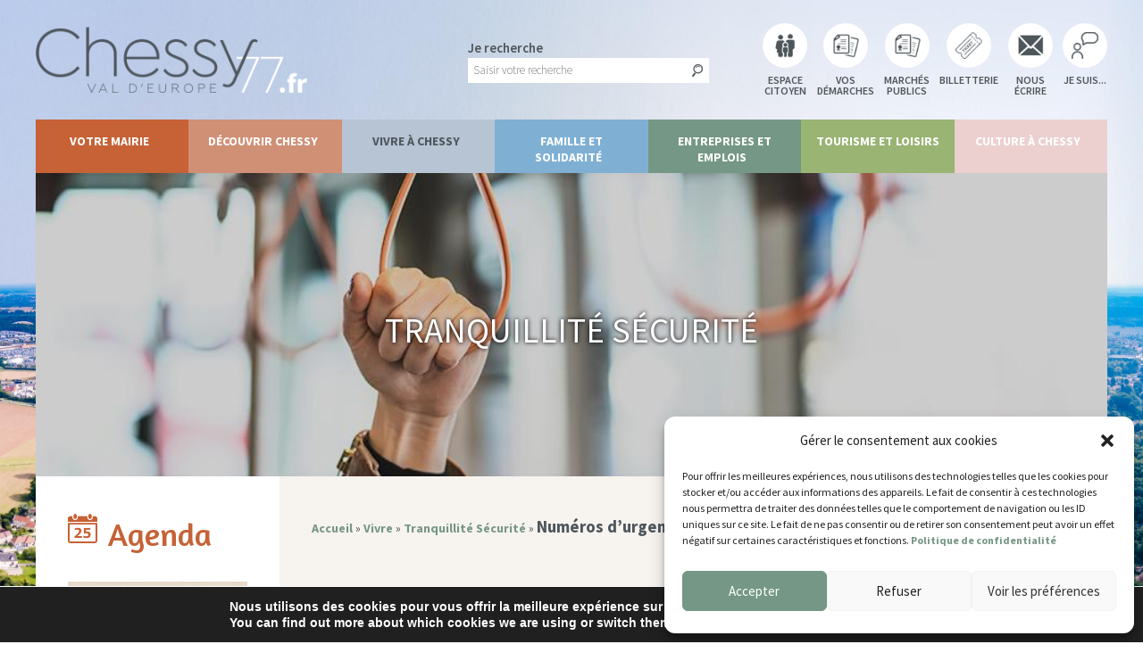

--- FILE ---
content_type: text/css
request_url: https://www.chessy77.fr/wp-content/plugins/wp-and-divi-icons/css/icons.css?ver=1.4.7
body_size: 15942
content:
/*
WP and Divi Icons by Divi Space, an Aspen Grove Studios company
Licensed under the GNU General Public License v3 (see ../license.txt)

This plugin includes code based on parts of the Divi theme and/or the
Divi Builder by Elegant Themes, licensed GPLv2, used under GPLv3 in this project by special permission (see ../license.txt).
*/

.et-pb-icon:not([data-icon]):not(.agsdi-loaded), .et-pb-icon:not([data-icon]):not(.agsdi-loaded) {
    display : none !important;
}

*[data-icon^="agsdix-smc-"]:before,
.et_pb_button[data-icon^="agsdix-smc-"]:before,
.et_pb_button[data-icon^="agsdix-smc-"]:after,
.et_pb_inline_icon[data-icon^="agsdix-smc-"]:after,
.et-fb-font-icon-list li[data-icon^="agsdix-smc-"]:after {
    content     : "." !important;
    width       : 1em;
    font-size   : 1em;
    line-height : inherit;
}

.mce-i-agsdi:before {
    content               : "1";
    font-family: "wadi-admin";
    color: #F060E1;
}

body .et_font_icon li {
    font-size : 32px !important;
}

.et-pb-option-container .et_font_icon {
    width : 530px;
}





/* Hide content when icon is null */
*[data-icon^="agsdix-null"]:after,
*[data-icon^="agsdix-null"]:before {
    content : none !important;
}

body:not(.agsdi-no-css) *[data-icon^="agsdix-smc-"]:before,
body:not(.agsdi-no-css) .et_pb_button[data-icon^="agsdix-smc-"]:after,
body:not(.agsdi-no-css) .et_pb_inline_icon[data-icon^="agsdix-smc-"]:after,
body:not(.agsdi-no-css) .et-fb-font-icon-list li[data-icon^="agsdix-smc-"]:after {
    mask-size           : 52em;
    -webkit-mask-size   : 52em;
    mask-repeat         : no-repeat;
    -webkit-mask-repeat : no-repeat;
    background-color    : currentColor;
}


body:not(.agsdi-no-css) *[data-icon^="agsdix-saf"]:before,
body:not(.agsdi-no-css) .et_pb_button[data-icon^="agsdix-saf"]:after,
body:not(.agsdi-no-css) .et_pb_inline_icon[data-icon^="agsdix-saf"]:after,
body:not(.agsdi-no-css) .et-fb-font-icon-list li[data-icon^="agsdix-saf"]:after {
    mask-image         : url(../icon-packs/ags-angular/filled.svg);
    -webkit-mask-image : url(../icon-packs/ags-angular/filled.svg);
    mask-mode          : luminance;
}

body *[data-icon^="agsdix-smc"]:before,
body .et_pb_button[data-icon^="agsdix-smc"]:after,
body .et_pb_inline_icon[data-icon^="agsdix-smc"]:after,
body .et-fb-font-icon-list li[data-icon^="agsdix-smc"]:after {
    background-size   : 52em;
    background-repeat : no-repeat;
    color             : rgba(0, 0, 0, 0) !important;
}


.agsdi-no-css *[data-icon^="agsdi-"]:before,
.agsdi-no-css .et_pb_button[data-icon^="agsdi-"]:after,
.agsdi-no-css .et_pb_inline_icon[data-icon^="agsdi-"]:after,
.agsdi-no-css *[data-icon^="agsdix-s"]:not([data-icon^="agsdix-smc"]):before,
.agsdi-no-css .et_pb_button[data-icon^="agsdix-s"]:not([data-icon^="agsdix-smc"]):after,
.agsdi-no-css .et_pb_inline_icon[data-icon^="agsdix-s"]:not([data-icon^="agsdix-smc"]):after {
    background-repeat   : no-repeat !important;
    background-position : center !important;
    background-size     : 1em !important;
}


body.agsdi-no-css .agsdi-nocss-icon:before,
.et_pb_button.agsdi-nocss-icon:after,
body.agsdi-no-css .et_pb_inline_icon.agsdi-nocss-icon:after {
    color : rgba(0, 0, 0, 0) !important;
}

.agsdi-icon {
    display     : inline-block;
    width       : 1em;
    height      : 1em;
    line-height : 1em;
    overflow    : hidden;
    box-sizing  : border-box;
}

.agsdi-icon:before {
    display     : inline-block;
}

#agsdi-color-schemes > * {
    clear : left;
}

#agsdi-color-schemes > [data-colors-id] {
}

#agsdi-color-schemes > [data-colors-id] > * {
    float         : left;
    margin-bottom : 20px;
}

.agsdi-color-preview {
    font-size        : 100px;
    background-color : #FFF;
    max-height       : 2em;
    overflow-y       : auto;
    margin-bottom    : 10px !important;
    border           : 1px solid #E6E5E5;
    border-radius    : 4px;
    line-height      : 1;
    padding          : 10px;
    display          : flex;
    flex-flow        : row wrap;
    justify-content  : space-between;
}

.agsdi-color-preview::after {
    content : "";
    flex    : auto;
}

.agsdi-color-preview div {
    display : inline-block;
}

.agsdi-color-preview div:before {
    display : inline-block;
    height  : 1em;
    color   : rgba(0, 0, 0, 0) !important;
}


body.et-bfb .et-fb-modal input.agsdi-picker-search-divi-fb,
body.et-db .et-fb-modal input.agsdi-picker-search-divi-fb,
body.et-db .et-fb-modal input.agsdi-picker-search-divi-fb.agsdi-color-preview,
input.agsdi-picker-search-divi-fb {
    margin:10px 0px 20px 0px;
}

body.et-bfb .et-fb-modal input.agsdi-picker-search-divi-fb::placeholder,
body.et-db .et-fb-modal input.agsdi-picker-search-divi-fb::placeholder,
body.et-db .et-fb-modal input.agsdi-picker-search-divi-fb.agsdi-color-preview::placeholder,
input.agsdi-picker-search-divi-fb::placeholder {
    color: #32373c !important;
}


/* Scrollbar */

#agsdi-color-schemes ::-webkit-scrollbar {
    /* total width */
    width            : 8px;
    background-color : #E6E5E5;
}

#agsdi-color-schemes ::-webkit-scrollbar-track {
    /* background of the scrollbar except button or resizer */
    background-color : #E6E5E5;
}

#agsdi-color-schemes ::-webkit-scrollbar-track:hover {
    background-color : #CFCECE;
}

#agsdi-color-schemes ::-webkit-scrollbar-thumb {
    /* scrollbar itself */
    background-color : #6A61E6;
    border-radius    : 16px;
}

#agsdi-color-schemes ::-webkit-scrollbar-thumb:hover {
    background-color : #340F96;
}

#agsdi-color-schemes ::-webkit-scrollbar-button {
    /* set button(top and bottom of the scrollbar) */
    display : none;
}

*[data-icon^="agsdix-smc-design-tool"]:before,
*[data-icon^="agsdix-smc-design-tool"]:after {
    background-position : calc(50% + 25.5em) calc(50% + 3em);
}

*[data-icon^="agsdix-smc-website"]:before,
*[data-icon^="agsdix-smc-website"]:after {
    background-position : calc(50% + 22.5em) calc(50% + 3em);
}

*[data-icon^="agsdix-smc-mobile"]:before,
*[data-icon^="agsdix-smc-mobile"]:after {
    background-position : calc(50% + 19.5em) calc(50% + 3em);
}

*[data-icon^="agsdix-smc-email"]:before,
*[data-icon^="agsdix-smc-email"]:after {
    background-position : calc(50% + 16.5em) calc(50% + 3em);
}

*[data-icon^="agsdix-smc-phone"]:before,
*[data-icon^="agsdix-smc-phone"]:after {
    background-position : calc(50% + 13.5em) calc(50% + 3em);
}

*[data-icon^="agsdix-smc-localization"]:before,
*[data-icon^="agsdix-smc-localization"]:after {
    background-position : calc(50% + 10.5em) calc(50% + 3em);
}

*[data-icon^="agsdix-smc-font"]:before,
*[data-icon^="agsdix-smc-font"]:after {
    background-position : calc(50% + 7.5em) calc(50% + 3em);
}

*[data-icon^="agsdix-smc-responsive"]:before,
*[data-icon^="agsdix-smc-responsive"]:after {
    background-position : calc(50% + 4.5em) calc(50% + 3em);
}

*[data-icon^="agsdix-smc-form"]:before,
*[data-icon^="agsdix-smc-form"]:after {
    background-position : calc(50% + 1.5em) calc(50% + 3em);
}

*[data-icon^="agsdix-smc-delivery-time"]:before,
*[data-icon^="agsdix-smc-delivery-time"]:after {
    background-position : calc(50% - 1.5em) calc(50% + 3em);
}

*[data-icon^="agsdix-smc-warehouse"]:before,
*[data-icon^="agsdix-smc-warehouse"]:after {
    background-position : calc(50% - 4.5em) calc(50% + 3em);
}

*[data-icon^="agsdix-smc-upload"]:before,
*[data-icon^="agsdix-smc-upload"]:after {
    background-position : calc(50% - 7.5em) calc(50% + 3em);
}

*[data-icon^="agsdix-smc-image"]:before,
*[data-icon^="agsdix-smc-image"]:after {
    background-position : calc(50% - 10.5em) calc(50% + 3em);
}

*[data-icon^="agsdix-smc-mouse"]:before,
*[data-icon^="agsdix-smc-mouse"]:after {
    background-position : calc(50% - 13.5em) calc(50% + 3em);
}

*[data-icon^="agsdix-smc-code"]:before,
*[data-icon^="agsdix-smc-code"]:after {
    background-position : calc(50% - 16.5em) calc(50% + 3em);
}

*[data-icon^="agsdix-smc-price-tag"]:before,
*[data-icon^="agsdix-smc-price-tag"]:after {
    background-position : calc(50% - 19.5em) calc(50% + 3em);
}

*[data-icon^="agsdix-smc-guarantee"]:before,
*[data-icon^="agsdix-smc-guarantee"]:after {
    background-position : calc(50% - 22.5em) calc(50% + 3em);
}

*[data-icon^="agsdix-smc-search-item"]:before,
*[data-icon^="agsdix-smc-search-item"]:after {
    background-position : calc(50% - 25.5em) calc(50% + 3em);
}

*[data-icon^="agsdix-smc-notepad"]:before,
*[data-icon^="agsdix-smc-notepad"]:after {
    background-position : calc(50% + 25.5em) calc(50% + 0em);
}

*[data-icon^="agsdix-smc-tablet"]:before,
*[data-icon^="agsdix-smc-tablet"]:after {
    background-position : calc(50% + 22.5em) calc(50% + 0em);
}

*[data-icon^="agsdix-smc-report"]:before,
*[data-icon^="agsdix-smc-report"]:after {
    background-position : calc(50% + 19.5em) calc(50% + 0em);
}

*[data-icon^="agsdix-smc-folder"]:before,
*[data-icon^="agsdix-smc-folder"]:after {
    background-position : calc(50% + 16.5em) calc(50% + 0em);
}

*[data-icon^="agsdix-smc-wallet"]:before,
*[data-icon^="agsdix-smc-wallet"]:after {
    background-position : calc(50% + 13.5em) calc(50% + 0em);
}

*[data-icon^="agsdix-smc-database"]:before,
*[data-icon^="agsdix-smc-database"]:after {
    background-position : calc(50% + 10.5em) calc(50% + 0em);
}

*[data-icon^="agsdix-smc-question"]:before,
*[data-icon^="agsdix-smc-question"]:after {
    background-position : calc(50% + 7.5em) calc(50% + 0em);
}

*[data-icon^="agsdix-smc-calendar"]:before,
*[data-icon^="agsdix-smc-calendar"]:after {
    background-position : calc(50% + 4.5em) calc(50% + 0em);
}

*[data-icon^="agsdix-smc-map"]:before,
*[data-icon^="agsdix-smc-map"]:after {
    background-position : calc(50% + 1.5em) calc(50% + 0em);
}

*[data-icon^="agsdix-smc-shopping-list"]:before,
*[data-icon^="agsdix-smc-shopping-list"]:after {
    background-position : calc(50% - 1.5em) calc(50% + 0em);
}

*[data-icon^="agsdix-smc-featured"]:before,
*[data-icon^="agsdix-smc-featured"]:after {
    background-position : calc(50% - 4.5em) calc(50% + 0em);
}

*[data-icon^="agsdix-smc-sale"]:before,
*[data-icon^="agsdix-smc-sale"]:after {
    background-position : calc(50% - 7.5em) calc(50% + 0em);
}

*[data-icon^="agsdix-smc-credit-card"]:before,
*[data-icon^="agsdix-smc-credit-card"]:after {
    background-position : calc(50% - 10.5em) calc(50% + 0em);
}

*[data-icon^="agsdix-smc-bank-account"]:before,
*[data-icon^="agsdix-smc-bank-account"]:after {
    background-position : calc(50% - 13.5em) calc(50% + 0em);
}

*[data-icon^="agsdix-smc-back-up"]:before,
*[data-icon^="agsdix-smc-back-up"]:after {
    background-position : calc(50% - 16.5em) calc(50% + 0em);
}

*[data-icon^="agsdix-smc-refund"]:before,
*[data-icon^="agsdix-smc-refund"]:after {
    background-position : calc(50% - 19.5em) calc(50% + 0em);
}

*[data-icon^="agsdix-smc-shipment"]:before,
*[data-icon^="agsdix-smc-shipment"]:after {
    background-position : calc(50% - 22.5em) calc(50% + 0em);
}

*[data-icon^="agsdix-smc-online-purchase"]:before,
*[data-icon^="agsdix-smc-online-purchase"]:after {
    background-position : calc(50% - 25.5em) calc(50% + 0em);
}

*[data-icon^="agsdix-smc-server"]:before,
*[data-icon^="agsdix-smc-server"]:after {
    background-position : calc(50% + 25.5em) calc(50% - 3em);
}

*[data-icon^="agsdix-smc-settings"]:before,
*[data-icon^="agsdix-smc-settings"]:after {
    background-position : calc(50% + 22.5em) calc(50% - 3em);
}

*[data-icon^="agsdix-smc-cloud"]:before,
*[data-icon^="agsdix-smc-cloud"]:after {
    background-position : calc(50% + 19.5em) calc(50% - 3em);
}

*[data-icon^="agsdix-smc-share"]:before,
*[data-icon^="agsdix-smc-share"]:after {
    background-position : calc(50% + 16.5em) calc(50% - 3em);
}

*[data-icon^="agsdix-smc-retail-shop"]:before,
*[data-icon^="agsdix-smc-retail-shop"]:after {
    background-position : calc(50% + 13.5em) calc(50% - 3em);
}

*[data-icon^="agsdix-smc-empty-cart"]:before,
*[data-icon^="agsdix-smc-empty-cart"]:after {
    background-position : calc(50% + 10.5em) calc(50% - 3em);
}

*[data-icon^="agsdix-smc-cache"]:before,
*[data-icon^="agsdix-smc-cache"]:after {
    background-position : calc(50% + 7.5em) calc(50% - 3em);
}

*[data-icon^="agsdix-smc-eye-dropper"]:before,
*[data-icon^="agsdix-smc-eye-dropper"]:after {
    background-position : calc(50% + 4.5em) calc(50% - 3em);
}

*[data-icon^="agsdix-smc-browser"]:before,
*[data-icon^="agsdix-smc-browser"]:after {
    background-position : calc(50% + 1.5em) calc(50% - 3em);
}

*[data-icon^="agsdix-smc-full-cart"]:before,
*[data-icon^="agsdix-smc-full-cart"]:after {
    background-position : calc(50% - 1.5em) calc(50% - 3em);
}

*[data-icon^="agsdix-smc-donation"]:before,
*[data-icon^="agsdix-smc-donation"]:after {
    background-position : calc(50% - 4.5em) calc(50% - 3em);
}

*[data-icon^="agsdix-smc-currency"]:before,
*[data-icon^="agsdix-smc-currency"]:after {
    background-position : calc(50% - 7.5em) calc(50% - 3em);
}

*[data-icon='agsdix-smt1-alarm-off']:before,
*[data-icon='agsdix-smt1-alarm-off']:after {
    mask-position: calc(50% + 19.5em) calc(50% + 19.5em);
    -webkit-mask-position: calc(50% + 19.5em) calc(50% + 19.5em);
}

*[data-icon='agsdix-smt1-alarm-on']:before,
*[data-icon='agsdix-smt1-alarm-on']:after {
    mask-position: calc(50% + 16.5em) calc(50% + 19.5em);
    -webkit-mask-position: calc(50% + 16.5em) calc(50% + 19.5em);
}

*[data-icon='agsdix-smt1-album']:before,
*[data-icon='agsdix-smt1-album']:after {
    mask-position: calc(50% + 13.5em) calc(50% + 19.5em);
    -webkit-mask-position: calc(50% + 13.5em) calc(50% + 19.5em);
}

*[data-icon='agsdix-smt1-all-inclusive']:before,
*[data-icon='agsdix-smt1-all-inclusive']:after {
    mask-position: calc(50% + 10.5em) calc(50% + 19.5em);
    -webkit-mask-position: calc(50% + 10.5em) calc(50% + 19.5em);
}

*[data-icon='agsdix-smt1-all-out']:before,
*[data-icon='agsdix-smt1-all-out']:after {
    mask-position: calc(50% + 7.5em) calc(50% + 19.5em);
    -webkit-mask-position: calc(50% + 7.5em) calc(50% + 19.5em);
}

*[data-icon='agsdix-smt1-android']:before,
*[data-icon='agsdix-smt1-android']:after {
    mask-position: calc(50% + 4.5em) calc(50% + 19.5em);
    -webkit-mask-position: calc(50% + 4.5em) calc(50% + 19.5em);
}

*[data-icon='agsdix-smt1-announcement']:before,
*[data-icon='agsdix-smt1-announcement']:after {
    mask-position: calc(50% + 1.5em) calc(50% + 19.5em);
    -webkit-mask-position: calc(50% + 1.5em) calc(50% + 19.5em);
}

*[data-icon='agsdix-smt1-apps']:before,
*[data-icon='agsdix-smt1-apps']:after {
    mask-position: calc(50% - 1.5em) calc(50% + 19.5em);
    -webkit-mask-position: calc(50% - 1.5em) calc(50% + 19.5em);
}

*[data-icon='agsdix-smt1-archive']:before,
*[data-icon='agsdix-smt1-archive']:after {
    mask-position: calc(50% - 4.5em) calc(50% + 19.5em);
    -webkit-mask-position: calc(50% - 4.5em) calc(50% + 19.5em);
}

*[data-icon='agsdix-smt1-arrow-back']:before,
*[data-icon='agsdix-smt1-arrow-back']:after {
    mask-position: calc(50% - 7.5em) calc(50% + 19.5em);
    -webkit-mask-position: calc(50% - 7.5em) calc(50% + 19.5em);
}

*[data-icon='agsdix-smt1-arrow-downward']:before,
*[data-icon='agsdix-smt1-arrow-downward']:after {
    mask-position: calc(50% - 10.5em) calc(50% + 19.5em);
    -webkit-mask-position: calc(50% - 10.5em) calc(50% + 19.5em);
}

*[data-icon='agsdix-smt1-arrow-drop-down']:before,
*[data-icon='agsdix-smt1-arrow-drop-down']:after {
    mask-position: calc(50% - 13.5em) calc(50% + 19.5em);
    -webkit-mask-position: calc(50% - 13.5em) calc(50% + 19.5em);
}

*[data-icon='agsdix-smt1-arrow-drop-down-circle']:before,
*[data-icon='agsdix-smt1-arrow-drop-down-circle']:after {
    mask-position: calc(50% - 16.5em) calc(50% + 19.5em);
    -webkit-mask-position: calc(50% - 16.5em) calc(50% + 19.5em);
}

*[data-icon='agsdix-smt1-arrow-drop-up']:before,
*[data-icon='agsdix-smt1-arrow-drop-up']:after {
    mask-position: calc(50% - 19.5em) calc(50% + 19.5em);
    -webkit-mask-position: calc(50% - 19.5em) calc(50% + 19.5em);
}

*[data-icon='agsdix-smt1-arrow-forward']:before,
*[data-icon='agsdix-smt1-arrow-forward']:after {
    mask-position: calc(50% - 22.5em) calc(50% + 19.5em);
    -webkit-mask-position: calc(50% - 22.5em) calc(50% + 19.5em);
}

*[data-icon='agsdix-smt1-arrow-upward']:before,
*[data-icon='agsdix-smt1-arrow-upward']:after {
    mask-position: calc(50% - 25.5em) calc(50% + 19.5em);
    -webkit-mask-position: calc(50% - 25.5em) calc(50% + 19.5em);
}

*[data-icon='agsdix-smt1-art-track']:before,
*[data-icon='agsdix-smt1-art-track']:after {
    mask-position: calc(50% + 25.5em) calc(50% + 16.5em);
    -webkit-mask-position: calc(50% + 25.5em) calc(50% + 16.5em);
}

*[data-icon='agsdix-smt1-aspect-ratio']:before,
*[data-icon='agsdix-smt1-aspect-ratio']:after {
    mask-position: calc(50% + 22.5em) calc(50% + 16.5em);
    -webkit-mask-position: calc(50% + 22.5em) calc(50% + 16.5em);
}

*[data-icon='agsdix-smt1-assessment']:before,
*[data-icon='agsdix-smt1-assessment']:after {
    mask-position: calc(50% + 19.5em) calc(50% + 16.5em);
    -webkit-mask-position: calc(50% + 19.5em) calc(50% + 16.5em);
}

*[data-icon='agsdix-smt1-assignment']:before,
*[data-icon='agsdix-smt1-assignment']:after {
    mask-position: calc(50% + 16.5em) calc(50% + 16.5em);
    -webkit-mask-position: calc(50% + 16.5em) calc(50% + 16.5em);
}

*[data-icon='agsdix-smt1-assignment-ind']:before,
*[data-icon='agsdix-smt1-assignment-ind']:after {
    mask-position: calc(50% + 13.5em) calc(50% + 16.5em);
    -webkit-mask-position: calc(50% + 13.5em) calc(50% + 16.5em);
}

*[data-icon='agsdix-smt1-assignment-late']:before,
*[data-icon='agsdix-smt1-assignment-late']:after {
    mask-position: calc(50% + 10.5em) calc(50% + 16.5em);
    -webkit-mask-position: calc(50% + 10.5em) calc(50% + 16.5em);
}

*[data-icon='agsdix-smt1-assignment-return']:before,
*[data-icon='agsdix-smt1-assignment-return']:after {
    mask-position: calc(50% + 7.5em) calc(50% + 16.5em);
    -webkit-mask-position: calc(50% + 7.5em) calc(50% + 16.5em);
}

*[data-icon='agsdix-smt1-assignment-returned']:before,
*[data-icon='agsdix-smt1-assignment-returned']:after {
    mask-position: calc(50% + 4.5em) calc(50% + 16.5em);
    -webkit-mask-position: calc(50% + 4.5em) calc(50% + 16.5em);
}

*[data-icon='agsdix-smt1-assignment-turned-in']:before,
*[data-icon='agsdix-smt1-assignment-turned-in']:after {
    mask-position: calc(50% + 1.5em) calc(50% + 16.5em);
    -webkit-mask-position: calc(50% + 1.5em) calc(50% + 16.5em);
}

*[data-icon='agsdix-smt1-assistant']:before,
*[data-icon='agsdix-smt1-assistant']:after {
    mask-position: calc(50% - 1.5em) calc(50% + 16.5em);
    -webkit-mask-position: calc(50% - 1.5em) calc(50% + 16.5em);
}

*[data-icon='agsdix-smt1-assistant-photo']:before,
*[data-icon='agsdix-smt1-assistant-photo']:after {
    mask-position: calc(50% - 4.5em) calc(50% + 16.5em);
    -webkit-mask-position: calc(50% - 4.5em) calc(50% + 16.5em);
}

*[data-icon='agsdix-smt1-attach-file']:before,
*[data-icon='agsdix-smt1-attach-file']:after {
    mask-position: calc(50% - 7.5em) calc(50% + 16.5em);
    -webkit-mask-position: calc(50% - 7.5em) calc(50% + 16.5em);
}

*[data-icon='agsdix-smt1-attach-money']:before,
*[data-icon='agsdix-smt1-attach-money']:after {
    mask-position: calc(50% - 10.5em) calc(50% + 16.5em);
    -webkit-mask-position: calc(50% - 10.5em) calc(50% + 16.5em);
}

*[data-icon='agsdix-smt1-attachment']:before,
*[data-icon='agsdix-smt1-attachment']:after {
    mask-position: calc(50% - 13.5em) calc(50% + 16.5em);
    -webkit-mask-position: calc(50% - 13.5em) calc(50% + 16.5em);
}

*[data-icon='agsdix-smt1-audiotrack']:before,
*[data-icon='agsdix-smt1-audiotrack']:after {
    mask-position: calc(50% - 16.5em) calc(50% + 16.5em);
    -webkit-mask-position: calc(50% - 16.5em) calc(50% + 16.5em);
}

*[data-icon='agsdix-smt1-autorenew']:before,
*[data-icon='agsdix-smt1-autorenew']:after {
    mask-position: calc(50% - 19.5em) calc(50% + 16.5em);
    -webkit-mask-position: calc(50% - 19.5em) calc(50% + 16.5em);
}

*[data-icon='agsdix-smt1-av-timer']:before,
*[data-icon='agsdix-smt1-av-timer']:after {
    mask-position: calc(50% - 22.5em) calc(50% + 16.5em);
    -webkit-mask-position: calc(50% - 22.5em) calc(50% + 16.5em);
}

*[data-icon='agsdix-smt1-backspace']:before,
*[data-icon='agsdix-smt1-backspace']:after {
    mask-position: calc(50% - 25.5em) calc(50% + 16.5em);
    -webkit-mask-position: calc(50% - 25.5em) calc(50% + 16.5em);
}

*[data-icon='agsdix-smt1-backup']:before,
*[data-icon='agsdix-smt1-backup']:after {
    mask-position: calc(50% + 25.5em) calc(50% + 13.5em);
    -webkit-mask-position: calc(50% + 25.5em) calc(50% + 13.5em);
}

*[data-icon='agsdix-smt1-battery-alert']:before,
*[data-icon='agsdix-smt1-battery-alert']:after {
    mask-position: calc(50% + 22.5em) calc(50% + 13.5em);
    -webkit-mask-position: calc(50% + 22.5em) calc(50% + 13.5em);
}

*[data-icon='agsdix-smt1-battery-charging-full']:before,
*[data-icon='agsdix-smt1-battery-charging-full']:after {
    mask-position: calc(50% + 19.5em) calc(50% + 13.5em);
    -webkit-mask-position: calc(50% + 19.5em) calc(50% + 13.5em);
}

*[data-icon='agsdix-smt1-battery-full']:before,
*[data-icon='agsdix-smt1-battery-full']:after {
    mask-position: calc(50% + 16.5em) calc(50% + 13.5em);
    -webkit-mask-position: calc(50% + 16.5em) calc(50% + 13.5em);
}

*[data-icon='agsdix-smt1-battery-std']:before,
*[data-icon='agsdix-smt1-battery-std']:after {
    mask-position: calc(50% + 13.5em) calc(50% + 13.5em);
    -webkit-mask-position: calc(50% + 13.5em) calc(50% + 13.5em);
}

*[data-icon='agsdix-smt1-battery-unknown']:before,
*[data-icon='agsdix-smt1-battery-unknown']:after {
    mask-position: calc(50% + 10.5em) calc(50% + 13.5em);
    -webkit-mask-position: calc(50% + 10.5em) calc(50% + 13.5em);
}

*[data-icon='agsdix-smt1-beach-access']:before,
*[data-icon='agsdix-smt1-beach-access']:after {
    mask-position: calc(50% + 7.5em) calc(50% + 13.5em);
    -webkit-mask-position: calc(50% + 7.5em) calc(50% + 13.5em);
}

*[data-icon='agsdix-smt1-beenhere']:before,
*[data-icon='agsdix-smt1-beenhere']:after {
    mask-position: calc(50% + 4.5em) calc(50% + 13.5em);
    -webkit-mask-position: calc(50% + 4.5em) calc(50% + 13.5em);
}

*[data-icon='agsdix-smt1-block']:before,
*[data-icon='agsdix-smt1-block']:after {
    mask-position: calc(50% + 1.5em) calc(50% + 13.5em);
    -webkit-mask-position: calc(50% + 1.5em) calc(50% + 13.5em);
}

*[data-icon='agsdix-smt1-bluetooth']:before,
*[data-icon='agsdix-smt1-bluetooth']:after {
    mask-position: calc(50% - 1.5em) calc(50% + 13.5em);
    -webkit-mask-position: calc(50% - 1.5em) calc(50% + 13.5em);
}

*[data-icon='agsdix-smt1-bluetooth-audio']:before,
*[data-icon='agsdix-smt1-bluetooth-audio']:after {
    mask-position: calc(50% - 4.5em) calc(50% + 13.5em);
    -webkit-mask-position: calc(50% - 4.5em) calc(50% + 13.5em);
}

*[data-icon='agsdix-smt1-bluetooth-connected']:before,
*[data-icon='agsdix-smt1-bluetooth-connected']:after {
    mask-position: calc(50% - 7.5em) calc(50% + 13.5em);
    -webkit-mask-position: calc(50% - 7.5em) calc(50% + 13.5em);
}

*[data-icon='agsdix-smt1-bluetooth-disabled']:before,
*[data-icon='agsdix-smt1-bluetooth-disabled']:after {
    mask-position: calc(50% - 10.5em) calc(50% + 13.5em);
    -webkit-mask-position: calc(50% - 10.5em) calc(50% + 13.5em);
}

*[data-icon='agsdix-smt1-bluetooth-searching']:before,
*[data-icon='agsdix-smt1-bluetooth-searching']:after {
    mask-position: calc(50% - 13.5em) calc(50% + 13.5em);
    -webkit-mask-position: calc(50% - 13.5em) calc(50% + 13.5em);
}

*[data-icon='agsdix-smt1-blur-circular']:before,
*[data-icon='agsdix-smt1-blur-circular']:after {
    mask-position: calc(50% - 16.5em) calc(50% + 13.5em);
    -webkit-mask-position: calc(50% - 16.5em) calc(50% + 13.5em);
}

*[data-icon='agsdix-smt1-blur-linear']:before,
*[data-icon='agsdix-smt1-blur-linear']:after {
    mask-position: calc(50% - 19.5em) calc(50% + 13.5em);
    -webkit-mask-position: calc(50% - 19.5em) calc(50% + 13.5em);
}

*[data-icon='agsdix-smt1-blur-off']:before,
*[data-icon='agsdix-smt1-blur-off']:after {
    mask-position: calc(50% - 22.5em) calc(50% + 13.5em);
    -webkit-mask-position: calc(50% - 22.5em) calc(50% + 13.5em);
}

*[data-icon='agsdix-smt1-blur-on']:before,
*[data-icon='agsdix-smt1-blur-on']:after {
    mask-position: calc(50% - 25.5em) calc(50% + 13.5em);
    -webkit-mask-position: calc(50% - 25.5em) calc(50% + 13.5em);
}

*[data-icon='agsdix-smt1-book']:before,
*[data-icon='agsdix-smt1-book']:after {
    mask-position: calc(50% + 25.5em) calc(50% + 10.5em);
    -webkit-mask-position: calc(50% + 25.5em) calc(50% + 10.5em);
}

*[data-icon='agsdix-smt1-bookmark']:before,
*[data-icon='agsdix-smt1-bookmark']:after {
    mask-position: calc(50% + 22.5em) calc(50% + 10.5em);
    -webkit-mask-position: calc(50% + 22.5em) calc(50% + 10.5em);
}

*[data-icon='agsdix-smt1-bookmark-border']:before,
*[data-icon='agsdix-smt1-bookmark-border']:after {
    mask-position: calc(50% + 19.5em) calc(50% + 10.5em);
    -webkit-mask-position: calc(50% + 19.5em) calc(50% + 10.5em);
}

*[data-icon='agsdix-smt1-border-all']:before,
*[data-icon='agsdix-smt1-border-all']:after {
    mask-position: calc(50% + 16.5em) calc(50% + 10.5em);
    -webkit-mask-position: calc(50% + 16.5em) calc(50% + 10.5em);
}

*[data-icon='agsdix-smt1-border-bottom']:before,
*[data-icon='agsdix-smt1-border-bottom']:after {
    mask-position: calc(50% + 13.5em) calc(50% + 10.5em);
    -webkit-mask-position: calc(50% + 13.5em) calc(50% + 10.5em);
}

*[data-icon='agsdix-smt1-border-clear']:before,
*[data-icon='agsdix-smt1-border-clear']:after {
    mask-position: calc(50% + 10.5em) calc(50% + 10.5em);
    -webkit-mask-position: calc(50% + 10.5em) calc(50% + 10.5em);
}

*[data-icon='agsdix-smt1-border-color']:before,
*[data-icon='agsdix-smt1-border-color']:after {
    mask-position: calc(50% + 7.5em) calc(50% + 10.5em);
    -webkit-mask-position: calc(50% + 7.5em) calc(50% + 10.5em);
}

*[data-icon='agsdix-smt1-border-horizontal']:before,
*[data-icon='agsdix-smt1-border-horizontal']:after {
    mask-position: calc(50% + 4.5em) calc(50% + 10.5em);
    -webkit-mask-position: calc(50% + 4.5em) calc(50% + 10.5em);
}

*[data-icon='agsdix-smt1-border-inner']:before,
*[data-icon='agsdix-smt1-border-inner']:after {
    mask-position: calc(50% + 1.5em) calc(50% + 10.5em);
    -webkit-mask-position: calc(50% + 1.5em) calc(50% + 10.5em);
}

*[data-icon='agsdix-smt1-border-left']:before,
*[data-icon='agsdix-smt1-border-left']:after {
    mask-position: calc(50% - 1.5em) calc(50% + 10.5em);
    -webkit-mask-position: calc(50% - 1.5em) calc(50% + 10.5em);
}

*[data-icon='agsdix-smt1-border-outer']:before,
*[data-icon='agsdix-smt1-border-outer']:after {
    mask-position: calc(50% - 4.5em) calc(50% + 10.5em);
    -webkit-mask-position: calc(50% - 4.5em) calc(50% + 10.5em);
}

*[data-icon='agsdix-smt1-border-right']:before,
*[data-icon='agsdix-smt1-border-right']:after {
    mask-position: calc(50% - 7.5em) calc(50% + 10.5em);
    -webkit-mask-position: calc(50% - 7.5em) calc(50% + 10.5em);
}

*[data-icon='agsdix-smt1-border-style']:before,
*[data-icon='agsdix-smt1-border-style']:after {
    mask-position: calc(50% - 10.5em) calc(50% + 10.5em);
    -webkit-mask-position: calc(50% - 10.5em) calc(50% + 10.5em);
}

*[data-icon='agsdix-smt1-border-top']:before,
*[data-icon='agsdix-smt1-border-top']:after {
    mask-position: calc(50% - 13.5em) calc(50% + 10.5em);
    -webkit-mask-position: calc(50% - 13.5em) calc(50% + 10.5em);
}

*[data-icon='agsdix-smt1-border-vertical']:before,
*[data-icon='agsdix-smt1-border-vertical']:after {
    mask-position: calc(50% - 16.5em) calc(50% + 10.5em);
    -webkit-mask-position: calc(50% - 16.5em) calc(50% + 10.5em);
}

*[data-icon='agsdix-smt1-branding-watermark']:before,
*[data-icon='agsdix-smt1-branding-watermark']:after {
    mask-position: calc(50% - 19.5em) calc(50% + 10.5em);
    -webkit-mask-position: calc(50% - 19.5em) calc(50% + 10.5em);
}

*[data-icon='agsdix-smt1-brightness-1']:before,
*[data-icon='agsdix-smt1-brightness-1']:after {
    mask-position: calc(50% - 22.5em) calc(50% + 10.5em);
    -webkit-mask-position: calc(50% - 22.5em) calc(50% + 10.5em);
}

*[data-icon='agsdix-smt1-brightness-2']:before,
*[data-icon='agsdix-smt1-brightness-2']:after {
    mask-position: calc(50% - 25.5em) calc(50% + 10.5em);
    -webkit-mask-position: calc(50% - 25.5em) calc(50% + 10.5em);
}

*[data-icon='agsdix-smt1-brightness-3']:before,
*[data-icon='agsdix-smt1-brightness-3']:after {
    mask-position: calc(50% + 25.5em) calc(50% + 7.5em);
    -webkit-mask-position: calc(50% + 25.5em) calc(50% + 7.5em);
}

*[data-icon='agsdix-smt1-brightness-4']:before,
*[data-icon='agsdix-smt1-brightness-4']:after {
    mask-position: calc(50% + 22.5em) calc(50% + 7.5em);
    -webkit-mask-position: calc(50% + 22.5em) calc(50% + 7.5em);
}

*[data-icon='agsdix-smt1-brightness-5']:before,
*[data-icon='agsdix-smt1-brightness-5']:after {
    mask-position: calc(50% + 19.5em) calc(50% + 7.5em);
    -webkit-mask-position: calc(50% + 19.5em) calc(50% + 7.5em);
}

*[data-icon='agsdix-smt1-brightness-6']:before,
*[data-icon='agsdix-smt1-brightness-6']:after {
    mask-position: calc(50% + 16.5em) calc(50% + 7.5em);
    -webkit-mask-position: calc(50% + 16.5em) calc(50% + 7.5em);
}

*[data-icon='agsdix-smt1-brightness-7']:before,
*[data-icon='agsdix-smt1-brightness-7']:after {
    mask-position: calc(50% + 13.5em) calc(50% + 7.5em);
    -webkit-mask-position: calc(50% + 13.5em) calc(50% + 7.5em);
}

*[data-icon='agsdix-smt1-brightness-auto']:before,
*[data-icon='agsdix-smt1-brightness-auto']:after {
    mask-position: calc(50% + 10.5em) calc(50% + 7.5em);
    -webkit-mask-position: calc(50% + 10.5em) calc(50% + 7.5em);
}

*[data-icon='agsdix-smt1-brightness-high']:before,
*[data-icon='agsdix-smt1-brightness-high']:after {
    mask-position: calc(50% + 7.5em) calc(50% + 7.5em);
    -webkit-mask-position: calc(50% + 7.5em) calc(50% + 7.5em);
}

*[data-icon='agsdix-smt1-brightness-low']:before,
*[data-icon='agsdix-smt1-brightness-low']:after {
    mask-position: calc(50% + 4.5em) calc(50% + 7.5em);
    -webkit-mask-position: calc(50% + 4.5em) calc(50% + 7.5em);
}

*[data-icon='agsdix-smt1-brightness-medium']:before,
*[data-icon='agsdix-smt1-brightness-medium']:after {
    mask-position: calc(50% + 1.5em) calc(50% + 7.5em);
    -webkit-mask-position: calc(50% + 1.5em) calc(50% + 7.5em);
}

*[data-icon='agsdix-smt1-broken-image']:before,
*[data-icon='agsdix-smt1-broken-image']:after {
    mask-position: calc(50% - 1.5em) calc(50% + 7.5em);
    -webkit-mask-position: calc(50% - 1.5em) calc(50% + 7.5em);
}

*[data-icon='agsdix-smt1-brush']:before,
*[data-icon='agsdix-smt1-brush']:after {
    mask-position: calc(50% - 4.5em) calc(50% + 7.5em);
    -webkit-mask-position: calc(50% - 4.5em) calc(50% + 7.5em);
}

*[data-icon='agsdix-smt1-bubble-chart']:before,
*[data-icon='agsdix-smt1-bubble-chart']:after {
    mask-position: calc(50% - 7.5em) calc(50% + 7.5em);
    -webkit-mask-position: calc(50% - 7.5em) calc(50% + 7.5em);
}

*[data-icon='agsdix-smt1-bug-report']:before,
*[data-icon='agsdix-smt1-bug-report']:after {
    mask-position: calc(50% - 10.5em) calc(50% + 7.5em);
    -webkit-mask-position: calc(50% - 10.5em) calc(50% + 7.5em);
}

*[data-icon='agsdix-smt1-build']:before,
*[data-icon='agsdix-smt1-build']:after {
    mask-position: calc(50% - 13.5em) calc(50% + 7.5em);
    -webkit-mask-position: calc(50% - 13.5em) calc(50% + 7.5em);
}

*[data-icon='agsdix-smt1-burst-mode']:before,
*[data-icon='agsdix-smt1-burst-mode']:after {
    mask-position: calc(50% - 16.5em) calc(50% + 7.5em);
    -webkit-mask-position: calc(50% - 16.5em) calc(50% + 7.5em);
}

*[data-icon='agsdix-smt1-business']:before,
*[data-icon='agsdix-smt1-business']:after {
    mask-position: calc(50% - 19.5em) calc(50% + 7.5em);
    -webkit-mask-position: calc(50% - 19.5em) calc(50% + 7.5em);
}

*[data-icon='agsdix-smt1-business-center']:before,
*[data-icon='agsdix-smt1-business-center']:after {
    mask-position: calc(50% - 22.5em) calc(50% + 7.5em);
    -webkit-mask-position: calc(50% - 22.5em) calc(50% + 7.5em);
}

*[data-icon='agsdix-smt1-cached']:before,
*[data-icon='agsdix-smt1-cached']:after {
    mask-position: calc(50% - 25.5em) calc(50% + 7.5em);
    -webkit-mask-position: calc(50% - 25.5em) calc(50% + 7.5em);
}

*[data-icon='agsdix-smt1-cake']:before,
*[data-icon='agsdix-smt1-cake']:after {
    mask-position: calc(50% + 25.5em) calc(50% + 4.5em);
    -webkit-mask-position: calc(50% + 25.5em) calc(50% + 4.5em);
}

*[data-icon='agsdix-smt1-call']:before,
*[data-icon='agsdix-smt1-call']:after {
    mask-position: calc(50% + 22.5em) calc(50% + 4.5em);
    -webkit-mask-position: calc(50% + 22.5em) calc(50% + 4.5em);
}

*[data-icon='agsdix-smt1-call-end']:before,
*[data-icon='agsdix-smt1-call-end']:after {
    mask-position: calc(50% + 19.5em) calc(50% + 4.5em);
    -webkit-mask-position: calc(50% + 19.5em) calc(50% + 4.5em);
}

*[data-icon='agsdix-smt1-call-made']:before,
*[data-icon='agsdix-smt1-call-made']:after {
    mask-position: calc(50% + 16.5em) calc(50% + 4.5em);
    -webkit-mask-position: calc(50% + 16.5em) calc(50% + 4.5em);
}

*[data-icon='agsdix-smt1-call-merge']:before,
*[data-icon='agsdix-smt1-call-merge']:after {
    mask-position: calc(50% + 13.5em) calc(50% + 4.5em);
    -webkit-mask-position: calc(50% + 13.5em) calc(50% + 4.5em);
}

*[data-icon='agsdix-smt1-call-missed']:before,
*[data-icon='agsdix-smt1-call-missed']:after {
    mask-position: calc(50% + 10.5em) calc(50% + 4.5em);
    -webkit-mask-position: calc(50% + 10.5em) calc(50% + 4.5em);
}

*[data-icon='agsdix-smt1-call-missed-outgoing']:before,
*[data-icon='agsdix-smt1-call-missed-outgoing']:after {
    mask-position: calc(50% + 7.5em) calc(50% + 4.5em);
    -webkit-mask-position: calc(50% + 7.5em) calc(50% + 4.5em);
}

*[data-icon='agsdix-smt1-call-received']:before,
*[data-icon='agsdix-smt1-call-received']:after {
    mask-position: calc(50% + 4.5em) calc(50% + 4.5em);
    -webkit-mask-position: calc(50% + 4.5em) calc(50% + 4.5em);
}

*[data-icon='agsdix-smt1-call-split']:before,
*[data-icon='agsdix-smt1-call-split']:after {
    mask-position: calc(50% + 1.5em) calc(50% + 4.5em);
    -webkit-mask-position: calc(50% + 1.5em) calc(50% + 4.5em);
}

*[data-icon='agsdix-smt1-call-to-action']:before,
*[data-icon='agsdix-smt1-call-to-action']:after {
    mask-position: calc(50% - 1.5em) calc(50% + 4.5em);
    -webkit-mask-position: calc(50% - 1.5em) calc(50% + 4.5em);
}

*[data-icon='agsdix-smt1-camera']:before,
*[data-icon='agsdix-smt1-camera']:after {
    mask-position: calc(50% - 4.5em) calc(50% + 4.5em);
    -webkit-mask-position: calc(50% - 4.5em) calc(50% + 4.5em);
}

*[data-icon='agsdix-smt1-camera-alt']:before,
*[data-icon='agsdix-smt1-camera-alt']:after {
    mask-position: calc(50% - 7.5em) calc(50% + 4.5em);
    -webkit-mask-position: calc(50% - 7.5em) calc(50% + 4.5em);
}

*[data-icon='agsdix-smt1-camera-enhance']:before,
*[data-icon='agsdix-smt1-camera-enhance']:after {
    mask-position: calc(50% - 10.5em) calc(50% + 4.5em);
    -webkit-mask-position: calc(50% - 10.5em) calc(50% + 4.5em);
}

*[data-icon='agsdix-smt1-camera-front']:before,
*[data-icon='agsdix-smt1-camera-front']:after {
    mask-position: calc(50% - 13.5em) calc(50% + 4.5em);
    -webkit-mask-position: calc(50% - 13.5em) calc(50% + 4.5em);
}

*[data-icon='agsdix-smt1-camera-rear']:before,
*[data-icon='agsdix-smt1-camera-rear']:after {
    mask-position: calc(50% - 16.5em) calc(50% + 4.5em);
    -webkit-mask-position: calc(50% - 16.5em) calc(50% + 4.5em);
}

*[data-icon='agsdix-smt1-camera-roll']:before,
*[data-icon='agsdix-smt1-camera-roll']:after {
    mask-position: calc(50% - 19.5em) calc(50% + 4.5em);
    -webkit-mask-position: calc(50% - 19.5em) calc(50% + 4.5em);
}

*[data-icon='agsdix-smt1-cancel']:before,
*[data-icon='agsdix-smt1-cancel']:after {
    mask-position: calc(50% - 22.5em) calc(50% + 4.5em);
    -webkit-mask-position: calc(50% - 22.5em) calc(50% + 4.5em);
}

*[data-icon='agsdix-smt1-card-giftcard']:before,
*[data-icon='agsdix-smt1-card-giftcard']:after {
    mask-position: calc(50% - 25.5em) calc(50% + 4.5em);
    -webkit-mask-position: calc(50% - 25.5em) calc(50% + 4.5em);
}

*[data-icon='agsdix-smt1-card-membership']:before,
*[data-icon='agsdix-smt1-card-membership']:after {
    mask-position: calc(50% + 25.5em) calc(50% + 1.5em);
    -webkit-mask-position: calc(50% + 25.5em) calc(50% + 1.5em);
}

*[data-icon='agsdix-smt1-card-travel']:before,
*[data-icon='agsdix-smt1-card-travel']:after {
    mask-position: calc(50% + 22.5em) calc(50% + 1.5em);
    -webkit-mask-position: calc(50% + 22.5em) calc(50% + 1.5em);
}

*[data-icon='agsdix-smt1-casino']:before,
*[data-icon='agsdix-smt1-casino']:after {
    mask-position: calc(50% + 19.5em) calc(50% + 1.5em);
    -webkit-mask-position: calc(50% + 19.5em) calc(50% + 1.5em);
}

*[data-icon='agsdix-smt1-cast']:before,
*[data-icon='agsdix-smt1-cast']:after {
    mask-position: calc(50% + 16.5em) calc(50% + 1.5em);
    -webkit-mask-position: calc(50% + 16.5em) calc(50% + 1.5em);
}

*[data-icon='agsdix-smt1-cast-connected']:before,
*[data-icon='agsdix-smt1-cast-connected']:after {
    mask-position: calc(50% + 13.5em) calc(50% + 1.5em);
    -webkit-mask-position: calc(50% + 13.5em) calc(50% + 1.5em);
}

*[data-icon='agsdix-smt1-center-focus-strong']:before,
*[data-icon='agsdix-smt1-center-focus-strong']:after {
    mask-position: calc(50% + 10.5em) calc(50% + 1.5em);
    -webkit-mask-position: calc(50% + 10.5em) calc(50% + 1.5em);
}

*[data-icon='agsdix-smt1-center-focus-weak']:before,
*[data-icon='agsdix-smt1-center-focus-weak']:after {
    mask-position: calc(50% + 7.5em) calc(50% + 1.5em);
    -webkit-mask-position: calc(50% + 7.5em) calc(50% + 1.5em);
}

*[data-icon='agsdix-smt1-change-history']:before,
*[data-icon='agsdix-smt1-change-history']:after {
    mask-position: calc(50% + 4.5em) calc(50% + 1.5em);
    -webkit-mask-position: calc(50% + 4.5em) calc(50% + 1.5em);
}

*[data-icon='agsdix-smt1-chat']:before,
*[data-icon='agsdix-smt1-chat']:after {
    mask-position: calc(50% + 1.5em) calc(50% + 1.5em);
    -webkit-mask-position: calc(50% + 1.5em) calc(50% + 1.5em);
}

*[data-icon='agsdix-smt1-chat-bubble']:before,
*[data-icon='agsdix-smt1-chat-bubble']:after {
    mask-position: calc(50% - 1.5em) calc(50% + 1.5em);
    -webkit-mask-position: calc(50% - 1.5em) calc(50% + 1.5em);
}

*[data-icon='agsdix-smt1-chat-bubble-outline']:before,
*[data-icon='agsdix-smt1-chat-bubble-outline']:after {
    mask-position: calc(50% - 4.5em) calc(50% + 1.5em);
    -webkit-mask-position: calc(50% - 4.5em) calc(50% + 1.5em);
}

*[data-icon='agsdix-smt1-check']:before,
*[data-icon='agsdix-smt1-check']:after {
    mask-position: calc(50% - 7.5em) calc(50% + 1.5em);
    -webkit-mask-position: calc(50% - 7.5em) calc(50% + 1.5em);
}

*[data-icon='agsdix-smt1-check-box']:before,
*[data-icon='agsdix-smt1-check-box']:after {
    mask-position: calc(50% - 10.5em) calc(50% + 1.5em);
    -webkit-mask-position: calc(50% - 10.5em) calc(50% + 1.5em);
}

*[data-icon='agsdix-smt1-check-box-outline-blank']:before,
*[data-icon='agsdix-smt1-check-box-outline-blank']:after {
    mask-position: calc(50% - 13.5em) calc(50% + 1.5em);
    -webkit-mask-position: calc(50% - 13.5em) calc(50% + 1.5em);
}

*[data-icon='agsdix-smt1-check-circle']:before,
*[data-icon='agsdix-smt1-check-circle']:after {
    mask-position: calc(50% - 16.5em) calc(50% + 1.5em);
    -webkit-mask-position: calc(50% - 16.5em) calc(50% + 1.5em);
}

*[data-icon='agsdix-smt1-chevron-left']:before,
*[data-icon='agsdix-smt1-chevron-left']:after {
    mask-position: calc(50% - 19.5em) calc(50% + 1.5em);
    -webkit-mask-position: calc(50% - 19.5em) calc(50% + 1.5em);
}

*[data-icon='agsdix-smt1-chevron-right']:before,
*[data-icon='agsdix-smt1-chevron-right']:after {
    mask-position: calc(50% - 22.5em) calc(50% + 1.5em);
    -webkit-mask-position: calc(50% - 22.5em) calc(50% + 1.5em);
}

*[data-icon='agsdix-smt1-child-care']:before,
*[data-icon='agsdix-smt1-child-care']:after {
    mask-position: calc(50% - 25.5em) calc(50% + 1.5em);
    -webkit-mask-position: calc(50% - 25.5em) calc(50% + 1.5em);
}

*[data-icon='agsdix-smt1-child-friendly']:before,
*[data-icon='agsdix-smt1-child-friendly']:after {
    mask-position: calc(50% + 25.5em) calc(50% - 1.5em);
    -webkit-mask-position: calc(50% + 25.5em) calc(50% - 1.5em);
}

*[data-icon='agsdix-smt1-chrome-reader-mode']:before,
*[data-icon='agsdix-smt1-chrome-reader-mode']:after {
    mask-position: calc(50% + 22.5em) calc(50% - 1.5em);
    -webkit-mask-position: calc(50% + 22.5em) calc(50% - 1.5em);
}

*[data-icon='agsdix-smt1-class']:before,
*[data-icon='agsdix-smt1-class']:after {
    mask-position: calc(50% + 19.5em) calc(50% - 1.5em);
    -webkit-mask-position: calc(50% + 19.5em) calc(50% - 1.5em);
}

*[data-icon='agsdix-smt1-clear']:before,
*[data-icon='agsdix-smt1-clear']:after {
    mask-position: calc(50% + 16.5em) calc(50% - 1.5em);
    -webkit-mask-position: calc(50% + 16.5em) calc(50% - 1.5em);
}

*[data-icon='agsdix-smt1-clear-all']:before,
*[data-icon='agsdix-smt1-clear-all']:after {
    mask-position: calc(50% + 13.5em) calc(50% - 1.5em);
    -webkit-mask-position: calc(50% + 13.5em) calc(50% - 1.5em);
}

*[data-icon='agsdix-smt1-close']:before,
*[data-icon='agsdix-smt1-close']:after {
    mask-position: calc(50% + 10.5em) calc(50% - 1.5em);
    -webkit-mask-position: calc(50% + 10.5em) calc(50% - 1.5em);
}

*[data-icon='agsdix-smt1-closed-caption']:before,
*[data-icon='agsdix-smt1-closed-caption']:after {
    mask-position: calc(50% + 7.5em) calc(50% - 1.5em);
    -webkit-mask-position: calc(50% + 7.5em) calc(50% - 1.5em);
}

*[data-icon='agsdix-smt1-cloud']:before,
*[data-icon='agsdix-smt1-cloud']:after {
    mask-position: calc(50% + 4.5em) calc(50% - 1.5em);
    -webkit-mask-position: calc(50% + 4.5em) calc(50% - 1.5em);
}

*[data-icon='agsdix-smt1-cloud-circle']:before,
*[data-icon='agsdix-smt1-cloud-circle']:after {
    mask-position: calc(50% + 1.5em) calc(50% - 1.5em);
    -webkit-mask-position: calc(50% + 1.5em) calc(50% - 1.5em);
}

*[data-icon='agsdix-smt1-cloud-done']:before,
*[data-icon='agsdix-smt1-cloud-done']:after {
    mask-position: calc(50% - 1.5em) calc(50% - 1.5em);
    -webkit-mask-position: calc(50% - 1.5em) calc(50% - 1.5em);
}

*[data-icon='agsdix-smt1-cloud-download']:before,
*[data-icon='agsdix-smt1-cloud-download']:after {
    mask-position: calc(50% - 4.5em) calc(50% - 1.5em);
    -webkit-mask-position: calc(50% - 4.5em) calc(50% - 1.5em);
}

*[data-icon='agsdix-smt1-cloud-off']:before,
*[data-icon='agsdix-smt1-cloud-off']:after {
    mask-position: calc(50% - 7.5em) calc(50% - 1.5em);
    -webkit-mask-position: calc(50% - 7.5em) calc(50% - 1.5em);
}

*[data-icon='agsdix-smt1-cloud-queue']:before,
*[data-icon='agsdix-smt1-cloud-queue']:after {
    mask-position: calc(50% - 10.5em) calc(50% - 1.5em);
    -webkit-mask-position: calc(50% - 10.5em) calc(50% - 1.5em);
}

*[data-icon='agsdix-smt1-cloud-upload']:before,
*[data-icon='agsdix-smt1-cloud-upload']:after {
    mask-position: calc(50% - 13.5em) calc(50% - 1.5em);
    -webkit-mask-position: calc(50% - 13.5em) calc(50% - 1.5em);
}

*[data-icon='agsdix-smt1-code']:before,
*[data-icon='agsdix-smt1-code']:after {
    mask-position: calc(50% - 16.5em) calc(50% - 1.5em);
    -webkit-mask-position: calc(50% - 16.5em) calc(50% - 1.5em);
}

*[data-icon='agsdix-smt1-collections']:before,
*[data-icon='agsdix-smt1-collections']:after {
    mask-position: calc(50% - 19.5em) calc(50% - 1.5em);
    -webkit-mask-position: calc(50% - 19.5em) calc(50% - 1.5em);
}

*[data-icon='agsdix-smt1-collections-bookmark']:before,
*[data-icon='agsdix-smt1-collections-bookmark']:after {
    mask-position: calc(50% - 22.5em) calc(50% - 1.5em);
    -webkit-mask-position: calc(50% - 22.5em) calc(50% - 1.5em);
}

*[data-icon='agsdix-smt1-color-lens']:before,
*[data-icon='agsdix-smt1-color-lens']:after {
    mask-position: calc(50% - 25.5em) calc(50% - 1.5em);
    -webkit-mask-position: calc(50% - 25.5em) calc(50% - 1.5em);
}

*[data-icon='agsdix-smt1-colorize']:before,
*[data-icon='agsdix-smt1-colorize']:after {
    mask-position: calc(50% + 25.5em) calc(50% - 4.5em);
    -webkit-mask-position: calc(50% + 25.5em) calc(50% - 4.5em);
}

*[data-icon='agsdix-smt1-comment']:before,
*[data-icon='agsdix-smt1-comment']:after {
    mask-position: calc(50% + 22.5em) calc(50% - 4.5em);
    -webkit-mask-position: calc(50% + 22.5em) calc(50% - 4.5em);
}

*[data-icon='agsdix-smt1-compare']:before,
*[data-icon='agsdix-smt1-compare']:after {
    mask-position: calc(50% + 19.5em) calc(50% - 4.5em);
    -webkit-mask-position: calc(50% + 19.5em) calc(50% - 4.5em);
}

*[data-icon='agsdix-smt1-compare-arrows']:before,
*[data-icon='agsdix-smt1-compare-arrows']:after {
    mask-position: calc(50% + 16.5em) calc(50% - 4.5em);
    -webkit-mask-position: calc(50% + 16.5em) calc(50% - 4.5em);
}

*[data-icon='agsdix-smt1-computer']:before,
*[data-icon='agsdix-smt1-computer']:after {
    mask-position: calc(50% + 13.5em) calc(50% - 4.5em);
    -webkit-mask-position: calc(50% + 13.5em) calc(50% - 4.5em);
}

*[data-icon='agsdix-smt1-confirmation-number']:before,
*[data-icon='agsdix-smt1-confirmation-number']:after {
    mask-position: calc(50% + 10.5em) calc(50% - 4.5em);
    -webkit-mask-position: calc(50% + 10.5em) calc(50% - 4.5em);
}

*[data-icon='agsdix-smt1-contact-mail']:before,
*[data-icon='agsdix-smt1-contact-mail']:after {
    mask-position: calc(50% + 7.5em) calc(50% - 4.5em);
    -webkit-mask-position: calc(50% + 7.5em) calc(50% - 4.5em);
}

*[data-icon='agsdix-smt1-contact-phone']:before,
*[data-icon='agsdix-smt1-contact-phone']:after {
    mask-position: calc(50% + 4.5em) calc(50% - 4.5em);
    -webkit-mask-position: calc(50% + 4.5em) calc(50% - 4.5em);
}

*[data-icon='agsdix-smt1-contacts']:before,
*[data-icon='agsdix-smt1-contacts']:after {
    mask-position: calc(50% + 1.5em) calc(50% - 4.5em);
    -webkit-mask-position: calc(50% + 1.5em) calc(50% - 4.5em);
}

*[data-icon='agsdix-smt1-content-copy']:before,
*[data-icon='agsdix-smt1-content-copy']:after {
    mask-position: calc(50% - 1.5em) calc(50% - 4.5em);
    -webkit-mask-position: calc(50% - 1.5em) calc(50% - 4.5em);
}

*[data-icon='agsdix-smt1-content-cut']:before,
*[data-icon='agsdix-smt1-content-cut']:after {
    mask-position: calc(50% - 4.5em) calc(50% - 4.5em);
    -webkit-mask-position: calc(50% - 4.5em) calc(50% - 4.5em);
}

*[data-icon='agsdix-smt1-content-paste']:before,
*[data-icon='agsdix-smt1-content-paste']:after {
    mask-position: calc(50% - 7.5em) calc(50% - 4.5em);
    -webkit-mask-position: calc(50% - 7.5em) calc(50% - 4.5em);
}

*[data-icon='agsdix-smt1-control-point']:before,
*[data-icon='agsdix-smt1-control-point']:after {
    mask-position: calc(50% - 10.5em) calc(50% - 4.5em);
    -webkit-mask-position: calc(50% - 10.5em) calc(50% - 4.5em);
}

*[data-icon='agsdix-smt1-control-point-duplicate']:before,
*[data-icon='agsdix-smt1-control-point-duplicate']:after {
    mask-position: calc(50% - 13.5em) calc(50% - 4.5em);
    -webkit-mask-position: calc(50% - 13.5em) calc(50% - 4.5em);
}

*[data-icon='agsdix-smt1-copyright']:before,
*[data-icon='agsdix-smt1-copyright']:after {
    mask-position: calc(50% - 16.5em) calc(50% - 4.5em);
    -webkit-mask-position: calc(50% - 16.5em) calc(50% - 4.5em);
}

*[data-icon='agsdix-smt1-create']:before,
*[data-icon='agsdix-smt1-create']:after {
    mask-position: calc(50% - 19.5em) calc(50% - 4.5em);
    -webkit-mask-position: calc(50% - 19.5em) calc(50% - 4.5em);
}

*[data-icon='agsdix-smt1-create-new-folder']:before,
*[data-icon='agsdix-smt1-create-new-folder']:after {
    mask-position: calc(50% - 22.5em) calc(50% - 4.5em);
    -webkit-mask-position: calc(50% - 22.5em) calc(50% - 4.5em);
}

*[data-icon='agsdix-smt1-credit-card']:before,
*[data-icon='agsdix-smt1-credit-card']:after {
    mask-position: calc(50% - 25.5em) calc(50% - 4.5em);
    -webkit-mask-position: calc(50% - 25.5em) calc(50% - 4.5em);
}

*[data-icon='agsdix-smt1-crop']:before,
*[data-icon='agsdix-smt1-crop']:after {
    mask-position: calc(50% + 25.5em) calc(50% - 7.5em);
    -webkit-mask-position: calc(50% + 25.5em) calc(50% - 7.5em);
}

*[data-icon='agsdix-smt1-crop-16-9']:before,
*[data-icon='agsdix-smt1-crop-16-9']:after {
    mask-position: calc(50% + 22.5em) calc(50% - 7.5em);
    -webkit-mask-position: calc(50% + 22.5em) calc(50% - 7.5em);
}

*[data-icon='agsdix-smt1-crop-3-2']:before,
*[data-icon='agsdix-smt1-crop-3-2']:after {
    mask-position: calc(50% + 19.5em) calc(50% - 7.5em);
    -webkit-mask-position: calc(50% + 19.5em) calc(50% - 7.5em);
}

*[data-icon='agsdix-smt1-crop-5-4']:before,
*[data-icon='agsdix-smt1-crop-5-4']:after {
    mask-position: calc(50% + 16.5em) calc(50% - 7.5em);
    -webkit-mask-position: calc(50% + 16.5em) calc(50% - 7.5em);
}

*[data-icon='agsdix-smt1-crop-7-5']:before,
*[data-icon='agsdix-smt1-crop-7-5']:after {
    mask-position: calc(50% + 13.5em) calc(50% - 7.5em);
    -webkit-mask-position: calc(50% + 13.5em) calc(50% - 7.5em);
}

*[data-icon='agsdix-smt1-crop-din']:before,
*[data-icon='agsdix-smt1-crop-din']:after {
    mask-position: calc(50% + 10.5em) calc(50% - 7.5em);
    -webkit-mask-position: calc(50% + 10.5em) calc(50% - 7.5em);
}

*[data-icon='agsdix-smt1-crop-free']:before,
*[data-icon='agsdix-smt1-crop-free']:after {
    mask-position: calc(50% + 7.5em) calc(50% - 7.5em);
    -webkit-mask-position: calc(50% + 7.5em) calc(50% - 7.5em);
}

*[data-icon='agsdix-smt1-crop-landscape']:before,
*[data-icon='agsdix-smt1-crop-landscape']:after {
    mask-position: calc(50% + 4.5em) calc(50% - 7.5em);
    -webkit-mask-position: calc(50% + 4.5em) calc(50% - 7.5em);
}

*[data-icon='agsdix-smt1-crop-original']:before,
*[data-icon='agsdix-smt1-crop-original']:after {
    mask-position: calc(50% + 1.5em) calc(50% - 7.5em);
    -webkit-mask-position: calc(50% + 1.5em) calc(50% - 7.5em);
}

*[data-icon='agsdix-smt1-crop-portrait']:before,
*[data-icon='agsdix-smt1-crop-portrait']:after {
    mask-position: calc(50% - 1.5em) calc(50% - 7.5em);
    -webkit-mask-position: calc(50% - 1.5em) calc(50% - 7.5em);
}

*[data-icon='agsdix-smt1-crop-rotate']:before,
*[data-icon='agsdix-smt1-crop-rotate']:after {
    mask-position: calc(50% - 4.5em) calc(50% - 7.5em);
    -webkit-mask-position: calc(50% - 4.5em) calc(50% - 7.5em);
}

*[data-icon='agsdix-smt1-crop-square']:before,
*[data-icon='agsdix-smt1-crop-square']:after {
    mask-position: calc(50% - 7.5em) calc(50% - 7.5em);
    -webkit-mask-position: calc(50% - 7.5em) calc(50% - 7.5em);
}

*[data-icon='agsdix-smt1-dashboard']:before,
*[data-icon='agsdix-smt1-dashboard']:after {
    mask-position: calc(50% - 10.5em) calc(50% - 7.5em);
    -webkit-mask-position: calc(50% - 10.5em) calc(50% - 7.5em);
}

*[data-icon='agsdix-smt1-data-usage']:before,
*[data-icon='agsdix-smt1-data-usage']:after {
    mask-position: calc(50% - 13.5em) calc(50% - 7.5em);
    -webkit-mask-position: calc(50% - 13.5em) calc(50% - 7.5em);
}

*[data-icon='agsdix-smt1-date-range']:before,
*[data-icon='agsdix-smt1-date-range']:after {
    mask-position: calc(50% - 16.5em) calc(50% - 7.5em);
    -webkit-mask-position: calc(50% - 16.5em) calc(50% - 7.5em);
}

*[data-icon='agsdix-smt1-dehaze']:before,
*[data-icon='agsdix-smt1-dehaze']:after {
    mask-position: calc(50% - 19.5em) calc(50% - 7.5em);
    -webkit-mask-position: calc(50% - 19.5em) calc(50% - 7.5em);
}

*[data-icon='agsdix-smt1-delete']:before,
*[data-icon='agsdix-smt1-delete']:after {
    mask-position: calc(50% - 22.5em) calc(50% - 7.5em);
    -webkit-mask-position: calc(50% - 22.5em) calc(50% - 7.5em);
}

*[data-icon='agsdix-smt1-delete-forever']:before,
*[data-icon='agsdix-smt1-delete-forever']:after {
    mask-position: calc(50% - 25.5em) calc(50% - 7.5em);
    -webkit-mask-position: calc(50% - 25.5em) calc(50% - 7.5em);
}

*[data-icon='agsdix-smt1-delete-sweep']:before,
*[data-icon='agsdix-smt1-delete-sweep']:after {
    mask-position: calc(50% + 25.5em) calc(50% - 10.5em);
    -webkit-mask-position: calc(50% + 25.5em) calc(50% - 10.5em);
}

*[data-icon='agsdix-smt1-description']:before,
*[data-icon='agsdix-smt1-description']:after {
    mask-position: calc(50% + 22.5em) calc(50% - 10.5em);
    -webkit-mask-position: calc(50% + 22.5em) calc(50% - 10.5em);
}

*[data-icon='agsdix-smt1-desktop-mac']:before,
*[data-icon='agsdix-smt1-desktop-mac']:after {
    mask-position: calc(50% + 19.5em) calc(50% - 10.5em);
    -webkit-mask-position: calc(50% + 19.5em) calc(50% - 10.5em);
}

*[data-icon='agsdix-smt1-desktop-windows']:before,
*[data-icon='agsdix-smt1-desktop-windows']:after {
    mask-position: calc(50% + 16.5em) calc(50% - 10.5em);
    -webkit-mask-position: calc(50% + 16.5em) calc(50% - 10.5em);
}

*[data-icon='agsdix-smt1-details']:before,
*[data-icon='agsdix-smt1-details']:after {
    mask-position: calc(50% + 13.5em) calc(50% - 10.5em);
    -webkit-mask-position: calc(50% + 13.5em) calc(50% - 10.5em);
}

*[data-icon='agsdix-smt1-developer-board']:before,
*[data-icon='agsdix-smt1-developer-board']:after {
    mask-position: calc(50% + 10.5em) calc(50% - 10.5em);
    -webkit-mask-position: calc(50% + 10.5em) calc(50% - 10.5em);
}

*[data-icon='agsdix-smt1-developer-mode']:before,
*[data-icon='agsdix-smt1-developer-mode']:after {
    mask-position: calc(50% + 7.5em) calc(50% - 10.5em);
    -webkit-mask-position: calc(50% + 7.5em) calc(50% - 10.5em);
}

*[data-icon='agsdix-smt1-device-hub']:before,
*[data-icon='agsdix-smt1-device-hub']:after {
    mask-position: calc(50% + 4.5em) calc(50% - 10.5em);
    -webkit-mask-position: calc(50% + 4.5em) calc(50% - 10.5em);
}

*[data-icon='agsdix-smt1-devices']:before,
*[data-icon='agsdix-smt1-devices']:after {
    mask-position: calc(50% + 1.5em) calc(50% - 10.5em);
    -webkit-mask-position: calc(50% + 1.5em) calc(50% - 10.5em);
}

*[data-icon='agsdix-smt1-devices-other']:before,
*[data-icon='agsdix-smt1-devices-other']:after {
    mask-position: calc(50% - 1.5em) calc(50% - 10.5em);
    -webkit-mask-position: calc(50% - 1.5em) calc(50% - 10.5em);
}

*[data-icon='agsdix-smt1-dialer-sip']:before,
*[data-icon='agsdix-smt1-dialer-sip']:after {
    mask-position: calc(50% - 4.5em) calc(50% - 10.5em);
    -webkit-mask-position: calc(50% - 4.5em) calc(50% - 10.5em);
}

*[data-icon='agsdix-smt1-dialpad']:before,
*[data-icon='agsdix-smt1-dialpad']:after {
    mask-position: calc(50% - 7.5em) calc(50% - 10.5em);
    -webkit-mask-position: calc(50% - 7.5em) calc(50% - 10.5em);
}

*[data-icon='agsdix-smt1-directions']:before,
*[data-icon='agsdix-smt1-directions']:after {
    mask-position: calc(50% - 10.5em) calc(50% - 10.5em);
    -webkit-mask-position: calc(50% - 10.5em) calc(50% - 10.5em);
}

*[data-icon='agsdix-smt1-directions-bike']:before,
*[data-icon='agsdix-smt1-directions-bike']:after {
    mask-position: calc(50% - 13.5em) calc(50% - 10.5em);
    -webkit-mask-position: calc(50% - 13.5em) calc(50% - 10.5em);
}

*[data-icon='agsdix-smt1-directions-boat']:before,
*[data-icon='agsdix-smt1-directions-boat']:after {
    mask-position: calc(50% - 16.5em) calc(50% - 10.5em);
    -webkit-mask-position: calc(50% - 16.5em) calc(50% - 10.5em);
}

*[data-icon='agsdix-smt1-directions-bus']:before,
*[data-icon='agsdix-smt1-directions-bus']:after {
    mask-position: calc(50% - 19.5em) calc(50% - 10.5em);
    -webkit-mask-position: calc(50% - 19.5em) calc(50% - 10.5em);
}

*[data-icon='agsdix-smt1-directions-car']:before,
*[data-icon='agsdix-smt1-directions-car']:after {
    mask-position: calc(50% - 22.5em) calc(50% - 10.5em);
    -webkit-mask-position: calc(50% - 22.5em) calc(50% - 10.5em);
}

*[data-icon='agsdix-smt1-directions-railway']:before,
*[data-icon='agsdix-smt1-directions-railway']:after {
    mask-position: calc(50% - 25.5em) calc(50% - 10.5em);
    -webkit-mask-position: calc(50% - 25.5em) calc(50% - 10.5em);
}

*[data-icon='agsdix-smt1-directions-run']:before,
*[data-icon='agsdix-smt1-directions-run']:after {
    mask-position: calc(50% + 25.5em) calc(50% - 13.5em);
    -webkit-mask-position: calc(50% + 25.5em) calc(50% - 13.5em);
}

*[data-icon='agsdix-smt1-directions-subway']:before,
*[data-icon='agsdix-smt1-directions-subway']:after {
    mask-position: calc(50% + 22.5em) calc(50% - 13.5em);
    -webkit-mask-position: calc(50% + 22.5em) calc(50% - 13.5em);
}

*[data-icon='agsdix-smt1-directions-transit']:before,
*[data-icon='agsdix-smt1-directions-transit']:after {
    mask-position: calc(50% + 19.5em) calc(50% - 13.5em);
    -webkit-mask-position: calc(50% + 19.5em) calc(50% - 13.5em);
}

*[data-icon='agsdix-smt1-directions-walk']:before,
*[data-icon='agsdix-smt1-directions-walk']:after {
    mask-position: calc(50% + 16.5em) calc(50% - 13.5em);
    -webkit-mask-position: calc(50% + 16.5em) calc(50% - 13.5em);
}

*[data-icon='agsdix-smt1-disc-full']:before,
*[data-icon='agsdix-smt1-disc-full']:after {
    mask-position: calc(50% + 13.5em) calc(50% - 13.5em);
    -webkit-mask-position: calc(50% + 13.5em) calc(50% - 13.5em);
}

*[data-icon='agsdix-smt1-dns']:before,
*[data-icon='agsdix-smt1-dns']:after {
    mask-position: calc(50% + 10.5em) calc(50% - 13.5em);
    -webkit-mask-position: calc(50% + 10.5em) calc(50% - 13.5em);
}

*[data-icon='agsdix-smt1-do-not-disturb']:before,
*[data-icon='agsdix-smt1-do-not-disturb']:after {
    mask-position: calc(50% + 7.5em) calc(50% - 13.5em);
    -webkit-mask-position: calc(50% + 7.5em) calc(50% - 13.5em);
}

*[data-icon='agsdix-smt1-do-not-disturb-alt']:before,
*[data-icon='agsdix-smt1-do-not-disturb-alt']:after {
    mask-position: calc(50% + 4.5em) calc(50% - 13.5em);
    -webkit-mask-position: calc(50% + 4.5em) calc(50% - 13.5em);
}

*[data-icon='agsdix-smt1-do-not-disturb-off']:before,
*[data-icon='agsdix-smt1-do-not-disturb-off']:after {
    mask-position: calc(50% + 1.5em) calc(50% - 13.5em);
    -webkit-mask-position: calc(50% + 1.5em) calc(50% - 13.5em);
}

*[data-icon='agsdix-smt1-do-not-disturb-on']:before,
*[data-icon='agsdix-smt1-do-not-disturb-on']:after {
    mask-position: calc(50% - 1.5em) calc(50% - 13.5em);
    -webkit-mask-position: calc(50% - 1.5em) calc(50% - 13.5em);
}

*[data-icon='agsdix-smt1-dock']:before,
*[data-icon='agsdix-smt1-dock']:after {
    mask-position: calc(50% - 4.5em) calc(50% - 13.5em);
    -webkit-mask-position: calc(50% - 4.5em) calc(50% - 13.5em);
}

*[data-icon='agsdix-smt1-domain']:before,
*[data-icon='agsdix-smt1-domain']:after {
    mask-position: calc(50% - 7.5em) calc(50% - 13.5em);
    -webkit-mask-position: calc(50% - 7.5em) calc(50% - 13.5em);
}

*[data-icon='agsdix-smt1-done']:before,
*[data-icon='agsdix-smt1-done']:after {
    mask-position: calc(50% - 10.5em) calc(50% - 13.5em);
    -webkit-mask-position: calc(50% - 10.5em) calc(50% - 13.5em);
}

*[data-icon='agsdix-smt1-done-all']:before,
*[data-icon='agsdix-smt1-done-all']:after {
    mask-position: calc(50% - 13.5em) calc(50% - 13.5em);
    -webkit-mask-position: calc(50% - 13.5em) calc(50% - 13.5em);
}

*[data-icon='agsdix-smt1-donut-large']:before,
*[data-icon='agsdix-smt1-donut-large']:after {
    mask-position: calc(50% - 16.5em) calc(50% - 13.5em);
    -webkit-mask-position: calc(50% - 16.5em) calc(50% - 13.5em);
}

*[data-icon='agsdix-smt1-donut-small']:before,
*[data-icon='agsdix-smt1-donut-small']:after {
    mask-position: calc(50% - 19.5em) calc(50% - 13.5em);
    -webkit-mask-position: calc(50% - 19.5em) calc(50% - 13.5em);
}

*[data-icon='agsdix-smt1-drafts']:before,
*[data-icon='agsdix-smt1-drafts']:after {
    mask-position: calc(50% - 22.5em) calc(50% - 13.5em);
    -webkit-mask-position: calc(50% - 22.5em) calc(50% - 13.5em);
}

*[data-icon='agsdix-smt1-drag-handle']:before,
*[data-icon='agsdix-smt1-drag-handle']:after {
    mask-position: calc(50% - 25.5em) calc(50% - 13.5em);
    -webkit-mask-position: calc(50% - 25.5em) calc(50% - 13.5em);
}

*[data-icon='agsdix-smt1-drive-eta']:before,
*[data-icon='agsdix-smt1-drive-eta']:after {
    mask-position: calc(50% + 25.5em) calc(50% - 16.5em);
    -webkit-mask-position: calc(50% + 25.5em) calc(50% - 16.5em);
}

*[data-icon='agsdix-smt1-dvr']:before,
*[data-icon='agsdix-smt1-dvr']:after {
    mask-position: calc(50% + 22.5em) calc(50% - 16.5em);
    -webkit-mask-position: calc(50% + 22.5em) calc(50% - 16.5em);
}

*[data-icon='agsdix-smt1-edit']:before,
*[data-icon='agsdix-smt1-edit']:after {
    mask-position: calc(50% + 19.5em) calc(50% - 16.5em);
    -webkit-mask-position: calc(50% + 19.5em) calc(50% - 16.5em);
}

*[data-icon='agsdix-smt1-edit-location']:before,
*[data-icon='agsdix-smt1-edit-location']:after {
    mask-position: calc(50% + 16.5em) calc(50% - 16.5em);
    -webkit-mask-position: calc(50% + 16.5em) calc(50% - 16.5em);
}

*[data-icon='agsdix-smt1-eject']:before,
*[data-icon='agsdix-smt1-eject']:after {
    mask-position: calc(50% + 13.5em) calc(50% - 16.5em);
    -webkit-mask-position: calc(50% + 13.5em) calc(50% - 16.5em);
}

*[data-icon='agsdix-smt1-email']:before,
*[data-icon='agsdix-smt1-email']:after {
    mask-position: calc(50% + 10.5em) calc(50% - 16.5em);
    -webkit-mask-position: calc(50% + 10.5em) calc(50% - 16.5em);
}

*[data-icon='agsdix-smt1-enhanced-encryption']:before,
*[data-icon='agsdix-smt1-enhanced-encryption']:after {
    mask-position: calc(50% + 7.5em) calc(50% - 16.5em);
    -webkit-mask-position: calc(50% + 7.5em) calc(50% - 16.5em);
}

*[data-icon='agsdix-smt1-equalizer']:before,
*[data-icon='agsdix-smt1-equalizer']:after {
    mask-position: calc(50% + 4.5em) calc(50% - 16.5em);
    -webkit-mask-position: calc(50% + 4.5em) calc(50% - 16.5em);
}

*[data-icon='agsdix-smt1-error']:before,
*[data-icon='agsdix-smt1-error']:after {
    mask-position: calc(50% + 1.5em) calc(50% - 16.5em);
    -webkit-mask-position: calc(50% + 1.5em) calc(50% - 16.5em);
}

*[data-icon='agsdix-smt1-error-outline']:before,
*[data-icon='agsdix-smt1-error-outline']:after {
    mask-position: calc(50% - 1.5em) calc(50% - 16.5em);
    -webkit-mask-position: calc(50% - 1.5em) calc(50% - 16.5em);
}

*[data-icon='agsdix-smt1-euro-symbol']:before,
*[data-icon='agsdix-smt1-euro-symbol']:after {
    mask-position: calc(50% - 4.5em) calc(50% - 16.5em);
    -webkit-mask-position: calc(50% - 4.5em) calc(50% - 16.5em);
}

*[data-icon='agsdix-smt1-ev-station']:before,
*[data-icon='agsdix-smt1-ev-station']:after {
    mask-position: calc(50% - 7.5em) calc(50% - 16.5em);
    -webkit-mask-position: calc(50% - 7.5em) calc(50% - 16.5em);
}

*[data-icon='agsdix-smt1-event']:before,
*[data-icon='agsdix-smt1-event']:after {
    mask-position: calc(50% - 10.5em) calc(50% - 16.5em);
    -webkit-mask-position: calc(50% - 10.5em) calc(50% - 16.5em);
}

*[data-icon='agsdix-smt1-event-available']:before,
*[data-icon='agsdix-smt1-event-available']:after {
    mask-position: calc(50% - 13.5em) calc(50% - 16.5em);
    -webkit-mask-position: calc(50% - 13.5em) calc(50% - 16.5em);
}

*[data-icon='agsdix-smt1-event-busy']:before,
*[data-icon='agsdix-smt1-event-busy']:after {
    mask-position: calc(50% - 16.5em) calc(50% - 16.5em);
    -webkit-mask-position: calc(50% - 16.5em) calc(50% - 16.5em);
}

*[data-icon='agsdix-smt1-event-note']:before,
*[data-icon='agsdix-smt1-event-note']:after {
    mask-position: calc(50% - 19.5em) calc(50% - 16.5em);
    -webkit-mask-position: calc(50% - 19.5em) calc(50% - 16.5em);
}

*[data-icon='agsdix-smt1-event-seat']:before,
*[data-icon='agsdix-smt1-event-seat']:after {
    mask-position: calc(50% - 22.5em) calc(50% - 16.5em);
    -webkit-mask-position: calc(50% - 22.5em) calc(50% - 16.5em);
}

*[data-icon='agsdix-smt1-exit-to-app']:before,
*[data-icon='agsdix-smt1-exit-to-app']:after {
    mask-position: calc(50% - 25.5em) calc(50% - 16.5em);
    -webkit-mask-position: calc(50% - 25.5em) calc(50% - 16.5em);
}

*[data-icon='agsdix-smt1-expand-less']:before,
*[data-icon='agsdix-smt1-expand-less']:after {
    mask-position: calc(50% + 25.5em) calc(50% - 19.5em);
    -webkit-mask-position: calc(50% + 25.5em) calc(50% - 19.5em);
}

*[data-icon='agsdix-smt1-expand-more']:before,
*[data-icon='agsdix-smt1-expand-more']:after {
    mask-position: calc(50% + 22.5em) calc(50% - 19.5em);
    -webkit-mask-position: calc(50% + 22.5em) calc(50% - 19.5em);
}

*[data-icon='agsdix-smt1-explicit']:before,
*[data-icon='agsdix-smt1-explicit']:after {
    mask-position: calc(50% + 19.5em) calc(50% - 19.5em);
    -webkit-mask-position: calc(50% + 19.5em) calc(50% - 19.5em);
}

*[data-icon='agsdix-smt1-explore']:before,
*[data-icon='agsdix-smt1-explore']:after {
    mask-position: calc(50% + 16.5em) calc(50% - 19.5em);
    -webkit-mask-position: calc(50% + 16.5em) calc(50% - 19.5em);
}

*[data-icon='agsdix-smt1-exposure']:before,
*[data-icon='agsdix-smt1-exposure']:after {
    mask-position: calc(50% + 13.5em) calc(50% - 19.5em);
    -webkit-mask-position: calc(50% + 13.5em) calc(50% - 19.5em);
}

*[data-icon='agsdix-smt1-exposure-neg-1']:before,
*[data-icon='agsdix-smt1-exposure-neg-1']:after {
    mask-position: calc(50% + 10.5em) calc(50% - 19.5em);
    -webkit-mask-position: calc(50% + 10.5em) calc(50% - 19.5em);
}

*[data-icon='agsdix-smt1-exposure-neg-2']:before,
*[data-icon='agsdix-smt1-exposure-neg-2']:after {
    mask-position: calc(50% + 7.5em) calc(50% - 19.5em);
    -webkit-mask-position: calc(50% + 7.5em) calc(50% - 19.5em);
}

*[data-icon='agsdix-smt1-exposure-plus-1']:before,
*[data-icon='agsdix-smt1-exposure-plus-1']:after {
    mask-position: calc(50% + 4.5em) calc(50% - 19.5em);
    -webkit-mask-position: calc(50% + 4.5em) calc(50% - 19.5em);
}

*[data-icon='agsdix-smt1-exposure-plus-2']:before,
*[data-icon='agsdix-smt1-exposure-plus-2']:after {
    mask-position: calc(50% + 1.5em) calc(50% - 19.5em);
    -webkit-mask-position: calc(50% + 1.5em) calc(50% - 19.5em);
}

*[data-icon='agsdix-smt1-exposure-zero']:before,
*[data-icon='agsdix-smt1-exposure-zero']:after {
    mask-position: calc(50% - 1.5em) calc(50% - 19.5em);
    -webkit-mask-position: calc(50% - 1.5em) calc(50% - 19.5em);
}

*[data-icon='agsdix-smt1-extension']:before,
*[data-icon='agsdix-smt1-extension']:after {
    mask-position: calc(50% - 4.5em) calc(50% - 19.5em);
    -webkit-mask-position: calc(50% - 4.5em) calc(50% - 19.5em);
}

*[data-icon='agsdix-smt1-face']:before,
*[data-icon='agsdix-smt1-face']:after {
    mask-position: calc(50% - 7.5em) calc(50% - 19.5em);
    -webkit-mask-position: calc(50% - 7.5em) calc(50% - 19.5em);
}

*[data-icon='agsdix-smt1-fast-forward']:before,
*[data-icon='agsdix-smt1-fast-forward']:after {
    mask-position: calc(50% - 10.5em) calc(50% - 19.5em);
    -webkit-mask-position: calc(50% - 10.5em) calc(50% - 19.5em);
}

*[data-icon='agsdix-smt1-fast-rewind']:before,
*[data-icon='agsdix-smt1-fast-rewind']:after {
    mask-position: calc(50% - 13.5em) calc(50% - 19.5em);
    -webkit-mask-position: calc(50% - 13.5em) calc(50% - 19.5em);
}

*[data-icon='agsdix-smt1-favorite']:before,
*[data-icon='agsdix-smt1-favorite']:after {
    mask-position: calc(50% - 16.5em) calc(50% - 19.5em);
    -webkit-mask-position: calc(50% - 16.5em) calc(50% - 19.5em);
}

*[data-icon='agsdix-smt1-favorite-border']:before,
*[data-icon='agsdix-smt1-favorite-border']:after {
    mask-position: calc(50% - 19.5em) calc(50% - 19.5em);
    -webkit-mask-position: calc(50% - 19.5em) calc(50% - 19.5em);
}

*[data-icon='agsdix-smt1-featured-play-list']:before,
*[data-icon='agsdix-smt1-featured-play-list']:after {
    mask-position: calc(50% - 22.5em) calc(50% - 19.5em);
    -webkit-mask-position: calc(50% - 22.5em) calc(50% - 19.5em);
}

*[data-icon='agsdix-smt1-featured-video']:before,
*[data-icon='agsdix-smt1-featured-video']:after {
    mask-position: calc(50% - 25.5em) calc(50% - 19.5em);
    -webkit-mask-position: calc(50% - 25.5em) calc(50% - 19.5em);
}

*[data-icon='agsdix-smt1-feedback']:before,
*[data-icon='agsdix-smt1-feedback']:after {
    mask-position: calc(50% + 25.5em) calc(50% - 22.5em);
    -webkit-mask-position: calc(50% + 25.5em) calc(50% - 22.5em);
}

*[data-icon='agsdix-smt1-fiber-dvr']:before,
*[data-icon='agsdix-smt1-fiber-dvr']:after {
    mask-position: calc(50% + 22.5em) calc(50% - 22.5em);
    -webkit-mask-position: calc(50% + 22.5em) calc(50% - 22.5em);
}

*[data-icon='agsdix-smt1-fiber-manual-record']:before,
*[data-icon='agsdix-smt1-fiber-manual-record']:after {
    mask-position: calc(50% + 19.5em) calc(50% - 22.5em);
    -webkit-mask-position: calc(50% + 19.5em) calc(50% - 22.5em);
}

*[data-icon='agsdix-smt1-fiber-new']:before,
*[data-icon='agsdix-smt1-fiber-new']:after {
    mask-position: calc(50% + 16.5em) calc(50% - 22.5em);
    -webkit-mask-position: calc(50% + 16.5em) calc(50% - 22.5em);
}

*[data-icon='agsdix-smt1-fiber-pin']:before,
*[data-icon='agsdix-smt1-fiber-pin']:after {
    mask-position: calc(50% + 13.5em) calc(50% - 22.5em);
    -webkit-mask-position: calc(50% + 13.5em) calc(50% - 22.5em);
}

*[data-icon='agsdix-smt1-fiber-smart-record']:before,
*[data-icon='agsdix-smt1-fiber-smart-record']:after {
    mask-position: calc(50% + 10.5em) calc(50% - 22.5em);
    -webkit-mask-position: calc(50% + 10.5em) calc(50% - 22.5em);
}

*[data-icon='agsdix-smt1-file-download']:before,
*[data-icon='agsdix-smt1-file-download']:after {
    mask-position: calc(50% + 7.5em) calc(50% - 22.5em);
    -webkit-mask-position: calc(50% + 7.5em) calc(50% - 22.5em);
}

*[data-icon='agsdix-smt1-file-upload']:before,
*[data-icon='agsdix-smt1-file-upload']:after {
    mask-position: calc(50% + 4.5em) calc(50% - 22.5em);
    -webkit-mask-position: calc(50% + 4.5em) calc(50% - 22.5em);
}

*[data-icon='agsdix-smt1-filter']:before,
*[data-icon='agsdix-smt1-filter']:after {
    mask-position: calc(50% + 1.5em) calc(50% - 22.5em);
    -webkit-mask-position: calc(50% + 1.5em) calc(50% - 22.5em);
}

*[data-icon='agsdix-smt1-filter-1']:before,
*[data-icon='agsdix-smt1-filter-1']:after {
    mask-position: calc(50% - 1.5em) calc(50% - 22.5em);
    -webkit-mask-position: calc(50% - 1.5em) calc(50% - 22.5em);
}

*[data-icon='agsdix-smt1-filter-2']:before,
*[data-icon='agsdix-smt1-filter-2']:after {
    mask-position: calc(50% - 4.5em) calc(50% - 22.5em);
    -webkit-mask-position: calc(50% - 4.5em) calc(50% - 22.5em);
}

*[data-icon='agsdix-smt1-filter-3']:before,
*[data-icon='agsdix-smt1-filter-3']:after {
    mask-position: calc(50% - 7.5em) calc(50% - 22.5em);
    -webkit-mask-position: calc(50% - 7.5em) calc(50% - 22.5em);
}

*[data-icon='agsdix-smt1-filter-4']:before,
*[data-icon='agsdix-smt1-filter-4']:after {
    mask-position: calc(50% - 10.5em) calc(50% - 22.5em);
    -webkit-mask-position: calc(50% - 10.5em) calc(50% - 22.5em);
}

*[data-icon='agsdix-smt1-filter-5']:before,
*[data-icon='agsdix-smt1-filter-5']:after {
    mask-position: calc(50% - 13.5em) calc(50% - 22.5em);
    -webkit-mask-position: calc(50% - 13.5em) calc(50% - 22.5em);
}

*[data-icon='agsdix-smt1-filter-6']:before,
*[data-icon='agsdix-smt1-filter-6']:after {
    mask-position: calc(50% - 16.5em) calc(50% - 22.5em);
    -webkit-mask-position: calc(50% - 16.5em) calc(50% - 22.5em);
}

*[data-icon='agsdix-smt1-filter-7']:before,
*[data-icon='agsdix-smt1-filter-7']:after {
    mask-position: calc(50% - 19.5em) calc(50% - 22.5em);
    -webkit-mask-position: calc(50% - 19.5em) calc(50% - 22.5em);
}

*[data-icon='agsdix-smt1-filter-8']:before,
*[data-icon='agsdix-smt1-filter-8']:after {
    mask-position: calc(50% - 22.5em) calc(50% - 22.5em);
    -webkit-mask-position: calc(50% - 22.5em) calc(50% - 22.5em);
}

*[data-icon='agsdix-smt1-filter-9']:before,
*[data-icon='agsdix-smt1-filter-9']:after {
    mask-position: calc(50% - 25.5em) calc(50% - 22.5em);
    -webkit-mask-position: calc(50% - 25.5em) calc(50% - 22.5em);
}

*[data-icon='agsdix-smt1-filter-9-plus']:before,
*[data-icon='agsdix-smt1-filter-9-plus']:after {
    mask-position: calc(50% + 25.5em) calc(50% - 25.5em);
    -webkit-mask-position: calc(50% + 25.5em) calc(50% - 25.5em);
}

*[data-icon='agsdix-smt1-filter-b-and-w']:before,
*[data-icon='agsdix-smt1-filter-b-and-w']:after {
    mask-position: calc(50% + 22.5em) calc(50% - 25.5em);
    -webkit-mask-position: calc(50% + 22.5em) calc(50% - 25.5em);
}

*[data-icon='agsdix-smt1-filter-center-focus']:before,
*[data-icon='agsdix-smt1-filter-center-focus']:after {
    mask-position: calc(50% + 19.5em) calc(50% - 25.5em);
    -webkit-mask-position: calc(50% + 19.5em) calc(50% - 25.5em);
}

*[data-icon='agsdix-smt1-filter-drama']:before,
*[data-icon='agsdix-smt1-filter-drama']:after {
    mask-position: calc(50% + 16.5em) calc(50% - 25.5em);
    -webkit-mask-position: calc(50% + 16.5em) calc(50% - 25.5em);
}

*[data-icon='agsdix-smt1-filter-frames']:before,
*[data-icon='agsdix-smt1-filter-frames']:after {
    mask-position: calc(50% + 13.5em) calc(50% - 25.5em);
    -webkit-mask-position: calc(50% + 13.5em) calc(50% - 25.5em);
}

*[data-icon='agsdix-smt1-filter-hdr']:before,
*[data-icon='agsdix-smt1-filter-hdr']:after {
    mask-position: calc(50% + 10.5em) calc(50% - 25.5em);
    -webkit-mask-position: calc(50% + 10.5em) calc(50% - 25.5em);
}

*[data-icon='agsdix-smt1-filter-list']:before,
*[data-icon='agsdix-smt1-filter-list']:after {
    mask-position: calc(50% + 7.5em) calc(50% - 25.5em);
    -webkit-mask-position: calc(50% + 7.5em) calc(50% - 25.5em);
}

*[data-icon='agsdix-smt1-filter-none']:before,
*[data-icon='agsdix-smt1-filter-none']:after {
    mask-position: calc(50% + 4.5em) calc(50% - 25.5em);
    -webkit-mask-position: calc(50% + 4.5em) calc(50% - 25.5em);
}

*[data-icon='agsdix-smt1-filter-tilt-shift']:before,
*[data-icon='agsdix-smt1-filter-tilt-shift']:after {
    mask-position: calc(50% + 1.5em) calc(50% - 25.5em);
    -webkit-mask-position: calc(50% + 1.5em) calc(50% - 25.5em);
}

*[data-icon='agsdix-smt1-filter-vintage']:before,
*[data-icon='agsdix-smt1-filter-vintage']:after {
    mask-position: calc(50% - 1.5em) calc(50% - 25.5em);
    -webkit-mask-position: calc(50% - 1.5em) calc(50% - 25.5em);
}

*[data-icon='agsdix-smt1-find-in-page']:before,
*[data-icon='agsdix-smt1-find-in-page']:after {
    mask-position: calc(50% - 4.5em) calc(50% - 25.5em);
    -webkit-mask-position: calc(50% - 4.5em) calc(50% - 25.5em);
}

*[data-icon='agsdix-smt1-find-replace']:before,
*[data-icon='agsdix-smt1-find-replace']:after {
    mask-position: calc(50% - 7.5em) calc(50% - 25.5em);
    -webkit-mask-position: calc(50% - 7.5em) calc(50% - 25.5em);
}

*[data-icon='agsdix-smt1-fingerprint']:before,
*[data-icon='agsdix-smt1-fingerprint']:after {
    mask-position: calc(50% - 10.5em) calc(50% - 25.5em);
    -webkit-mask-position: calc(50% - 10.5em) calc(50% - 25.5em);
}

*[data-icon='agsdix-smt1-first-page']:before,
*[data-icon='agsdix-smt1-first-page']:after {
    mask-position: calc(50% - 13.5em) calc(50% - 25.5em);
    -webkit-mask-position: calc(50% - 13.5em) calc(50% - 25.5em);
}

*[data-icon='agsdix-smt1-fitness-center']:before,
*[data-icon='agsdix-smt1-fitness-center']:after {
    mask-position: calc(50% - 16.5em) calc(50% - 25.5em);
    -webkit-mask-position: calc(50% - 16.5em) calc(50% - 25.5em);
}

*[data-icon='agsdix-smt1-flag']:before,
*[data-icon='agsdix-smt1-flag']:after {
    mask-position: calc(50% - 19.5em) calc(50% - 25.5em);
    -webkit-mask-position: calc(50% - 19.5em) calc(50% - 25.5em);
}

*[data-icon='agsdix-smt1-flare']:before,
*[data-icon='agsdix-smt1-flare']:after {
    mask-position: calc(50% - 22.5em) calc(50% - 25.5em);
    -webkit-mask-position: calc(50% - 22.5em) calc(50% - 25.5em);
}

*[data-icon='agsdix-smt1-flash-auto']:before,
*[data-icon='agsdix-smt1-flash-auto']:after {
    mask-position: calc(50% - 25.5em) calc(50% - 25.5em);
    -webkit-mask-position: calc(50% - 25.5em) calc(50% - 25.5em);
}

*[data-icon='agsdix-smt2-flash-off']:before,
*[data-icon='agsdix-smt2-flash-off']:after {
    mask-position: calc(50% + 25.5em) calc(50% + 25.5em);
    -webkit-mask-position: calc(50% + 25.5em) calc(50% + 25.5em);
}

*[data-icon='agsdix-smt2-flash-on']:before,
*[data-icon='agsdix-smt2-flash-on']:after {
    mask-position: calc(50% + 22.5em) calc(50% + 25.5em);
    -webkit-mask-position: calc(50% + 22.5em) calc(50% + 25.5em);
}

*[data-icon='agsdix-smt2-flight']:before,
*[data-icon='agsdix-smt2-flight']:after {
    mask-position: calc(50% + 19.5em) calc(50% + 25.5em);
    -webkit-mask-position: calc(50% + 19.5em) calc(50% + 25.5em);
}

*[data-icon='agsdix-smt2-flight-land']:before,
*[data-icon='agsdix-smt2-flight-land']:after {
    mask-position: calc(50% + 16.5em) calc(50% + 25.5em);
    -webkit-mask-position: calc(50% + 16.5em) calc(50% + 25.5em);
}

*[data-icon='agsdix-smt2-flight-takeoff']:before,
*[data-icon='agsdix-smt2-flight-takeoff']:after {
    mask-position: calc(50% + 13.5em) calc(50% + 25.5em);
    -webkit-mask-position: calc(50% + 13.5em) calc(50% + 25.5em);
}

*[data-icon='agsdix-smt2-flip']:before,
*[data-icon='agsdix-smt2-flip']:after {
    mask-position: calc(50% + 10.5em) calc(50% + 25.5em);
    -webkit-mask-position: calc(50% + 10.5em) calc(50% + 25.5em);
}

*[data-icon='agsdix-smt2-flip-to-back']:before,
*[data-icon='agsdix-smt2-flip-to-back']:after {
    mask-position: calc(50% + 7.5em) calc(50% + 25.5em);
    -webkit-mask-position: calc(50% + 7.5em) calc(50% + 25.5em);
}

*[data-icon='agsdix-smt2-flip-to-front']:before,
*[data-icon='agsdix-smt2-flip-to-front']:after {
    mask-position: calc(50% + 4.5em) calc(50% + 25.5em);
    -webkit-mask-position: calc(50% + 4.5em) calc(50% + 25.5em);
}

*[data-icon='agsdix-smt2-folder']:before,
*[data-icon='agsdix-smt2-folder']:after {
    mask-position: calc(50% + 1.5em) calc(50% + 25.5em);
    -webkit-mask-position: calc(50% + 1.5em) calc(50% + 25.5em);
}

*[data-icon='agsdix-smt2-folder-open']:before,
*[data-icon='agsdix-smt2-folder-open']:after {
    mask-position: calc(50% - 1.5em) calc(50% + 25.5em);
    -webkit-mask-position: calc(50% - 1.5em) calc(50% + 25.5em);
}

*[data-icon='agsdix-smt2-folder-shared']:before,
*[data-icon='agsdix-smt2-folder-shared']:after {
    mask-position: calc(50% - 4.5em) calc(50% + 25.5em);
    -webkit-mask-position: calc(50% - 4.5em) calc(50% + 25.5em);
}

*[data-icon='agsdix-smt2-folder-special']:before,
*[data-icon='agsdix-smt2-folder-special']:after {
    mask-position: calc(50% - 7.5em) calc(50% + 25.5em);
    -webkit-mask-position: calc(50% - 7.5em) calc(50% + 25.5em);
}

*[data-icon='agsdix-smt2-font-download']:before,
*[data-icon='agsdix-smt2-font-download']:after {
    mask-position: calc(50% - 10.5em) calc(50% + 25.5em);
    -webkit-mask-position: calc(50% - 10.5em) calc(50% + 25.5em);
}

*[data-icon='agsdix-smt2-format-align-center']:before,
*[data-icon='agsdix-smt2-format-align-center']:after {
    mask-position: calc(50% - 13.5em) calc(50% + 25.5em);
    -webkit-mask-position: calc(50% - 13.5em) calc(50% + 25.5em);
}

*[data-icon='agsdix-smt2-format-align-justify']:before,
*[data-icon='agsdix-smt2-format-align-justify']:after {
    mask-position: calc(50% - 16.5em) calc(50% + 25.5em);
    -webkit-mask-position: calc(50% - 16.5em) calc(50% + 25.5em);
}

*[data-icon='agsdix-smt2-format-align-left']:before,
*[data-icon='agsdix-smt2-format-align-left']:after {
    mask-position: calc(50% - 19.5em) calc(50% + 25.5em);
    -webkit-mask-position: calc(50% - 19.5em) calc(50% + 25.5em);
}

*[data-icon='agsdix-smt2-format-align-right']:before,
*[data-icon='agsdix-smt2-format-align-right']:after {
    mask-position: calc(50% - 22.5em) calc(50% + 25.5em);
    -webkit-mask-position: calc(50% - 22.5em) calc(50% + 25.5em);
}

*[data-icon='agsdix-smt2-format-bold']:before,
*[data-icon='agsdix-smt2-format-bold']:after {
    mask-position: calc(50% - 25.5em) calc(50% + 25.5em);
    -webkit-mask-position: calc(50% - 25.5em) calc(50% + 25.5em);
}

*[data-icon='agsdix-smt2-format-clear']:before,
*[data-icon='agsdix-smt2-format-clear']:after {
    mask-position: calc(50% + 25.5em) calc(50% + 22.5em);
    -webkit-mask-position: calc(50% + 25.5em) calc(50% + 22.5em);
}

*[data-icon='agsdix-smt2-format-color-fill']:before,
*[data-icon='agsdix-smt2-format-color-fill']:after {
    mask-position: calc(50% + 22.5em) calc(50% + 22.5em);
    -webkit-mask-position: calc(50% + 22.5em) calc(50% + 22.5em);
}

*[data-icon='agsdix-smt2-format-color-reset']:before,
*[data-icon='agsdix-smt2-format-color-reset']:after {
    mask-position: calc(50% + 19.5em) calc(50% + 22.5em);
    -webkit-mask-position: calc(50% + 19.5em) calc(50% + 22.5em);
}

*[data-icon='agsdix-smt2-format-color-text']:before,
*[data-icon='agsdix-smt2-format-color-text']:after {
    mask-position: calc(50% + 16.5em) calc(50% + 22.5em);
    -webkit-mask-position: calc(50% + 16.5em) calc(50% + 22.5em);
}

*[data-icon='agsdix-smt2-format-indent-decrease']:before,
*[data-icon='agsdix-smt2-format-indent-decrease']:after {
    mask-position: calc(50% + 13.5em) calc(50% + 22.5em);
    -webkit-mask-position: calc(50% + 13.5em) calc(50% + 22.5em);
}

*[data-icon='agsdix-smt2-format-indent-increase']:before,
*[data-icon='agsdix-smt2-format-indent-increase']:after {
    mask-position: calc(50% + 10.5em) calc(50% + 22.5em);
    -webkit-mask-position: calc(50% + 10.5em) calc(50% + 22.5em);
}

*[data-icon='agsdix-smt2-format-italic']:before,
*[data-icon='agsdix-smt2-format-italic']:after {
    mask-position: calc(50% + 7.5em) calc(50% + 22.5em);
    -webkit-mask-position: calc(50% + 7.5em) calc(50% + 22.5em);
}

*[data-icon='agsdix-smt2-format-line-spacing']:before,
*[data-icon='agsdix-smt2-format-line-spacing']:after {
    mask-position: calc(50% + 4.5em) calc(50% + 22.5em);
    -webkit-mask-position: calc(50% + 4.5em) calc(50% + 22.5em);
}

*[data-icon='agsdix-smt2-format-list-bulleted']:before,
*[data-icon='agsdix-smt2-format-list-bulleted']:after {
    mask-position: calc(50% + 1.5em) calc(50% + 22.5em);
    -webkit-mask-position: calc(50% + 1.5em) calc(50% + 22.5em);
}

*[data-icon='agsdix-smt2-format-list-numbered']:before,
*[data-icon='agsdix-smt2-format-list-numbered']:after {
    mask-position: calc(50% - 1.5em) calc(50% + 22.5em);
    -webkit-mask-position: calc(50% - 1.5em) calc(50% + 22.5em);
}

*[data-icon='agsdix-smt2-format-paint']:before,
*[data-icon='agsdix-smt2-format-paint']:after {
    mask-position: calc(50% - 4.5em) calc(50% + 22.5em);
    -webkit-mask-position: calc(50% - 4.5em) calc(50% + 22.5em);
}

*[data-icon='agsdix-smt2-format-quote']:before,
*[data-icon='agsdix-smt2-format-quote']:after {
    mask-position: calc(50% - 7.5em) calc(50% + 22.5em);
    -webkit-mask-position: calc(50% - 7.5em) calc(50% + 22.5em);
}

*[data-icon='agsdix-smt2-format-shapes']:before,
*[data-icon='agsdix-smt2-format-shapes']:after {
    mask-position: calc(50% - 10.5em) calc(50% + 22.5em);
    -webkit-mask-position: calc(50% - 10.5em) calc(50% + 22.5em);
}

*[data-icon='agsdix-smt2-format-size']:before,
*[data-icon='agsdix-smt2-format-size']:after {
    mask-position: calc(50% - 13.5em) calc(50% + 22.5em);
    -webkit-mask-position: calc(50% - 13.5em) calc(50% + 22.5em);
}

*[data-icon='agsdix-smt2-format-strikethrough']:before,
*[data-icon='agsdix-smt2-format-strikethrough']:after {
    mask-position: calc(50% - 16.5em) calc(50% + 22.5em);
    -webkit-mask-position: calc(50% - 16.5em) calc(50% + 22.5em);
}

*[data-icon='agsdix-smt2-format-textdirection-l-to-r']:before,
*[data-icon='agsdix-smt2-format-textdirection-l-to-r']:after {
    mask-position: calc(50% - 19.5em) calc(50% + 22.5em);
    -webkit-mask-position: calc(50% - 19.5em) calc(50% + 22.5em);
}

*[data-icon='agsdix-smt2-format-textdirection-r-to-l']:before,
*[data-icon='agsdix-smt2-format-textdirection-r-to-l']:after {
    mask-position: calc(50% - 22.5em) calc(50% + 22.5em);
    -webkit-mask-position: calc(50% - 22.5em) calc(50% + 22.5em);
}

*[data-icon='agsdix-smt2-format-underlined']:before,
*[data-icon='agsdix-smt2-format-underlined']:after {
    mask-position: calc(50% - 25.5em) calc(50% + 22.5em);
    -webkit-mask-position: calc(50% - 25.5em) calc(50% + 22.5em);
}

*[data-icon='agsdix-smt2-forum']:before,
*[data-icon='agsdix-smt2-forum']:after {
    mask-position: calc(50% + 25.5em) calc(50% + 19.5em);
    -webkit-mask-position: calc(50% + 25.5em) calc(50% + 19.5em);
}

*[data-icon='agsdix-smt2-forward']:before,
*[data-icon='agsdix-smt2-forward']:after {
    mask-position: calc(50% + 22.5em) calc(50% + 19.5em);
    -webkit-mask-position: calc(50% + 22.5em) calc(50% + 19.5em);
}

*[data-icon='agsdix-smt2-forward-10']:before,
*[data-icon='agsdix-smt2-forward-10']:after {
    mask-position: calc(50% + 19.5em) calc(50% + 19.5em);
    -webkit-mask-position: calc(50% + 19.5em) calc(50% + 19.5em);
}

*[data-icon='agsdix-smt2-forward-30']:before,
*[data-icon='agsdix-smt2-forward-30']:after {
    mask-position: calc(50% + 16.5em) calc(50% + 19.5em);
    -webkit-mask-position: calc(50% + 16.5em) calc(50% + 19.5em);
}

*[data-icon='agsdix-smt2-forward-5']:before,
*[data-icon='agsdix-smt2-forward-5']:after {
    mask-position: calc(50% + 13.5em) calc(50% + 19.5em);
    -webkit-mask-position: calc(50% + 13.5em) calc(50% + 19.5em);
}

*[data-icon='agsdix-smt2-free-breakfast']:before,
*[data-icon='agsdix-smt2-free-breakfast']:after {
    mask-position: calc(50% + 10.5em) calc(50% + 19.5em);
    -webkit-mask-position: calc(50% + 10.5em) calc(50% + 19.5em);
}

*[data-icon='agsdix-smt2-fullscreen']:before,
*[data-icon='agsdix-smt2-fullscreen']:after {
    mask-position: calc(50% + 7.5em) calc(50% + 19.5em);
    -webkit-mask-position: calc(50% + 7.5em) calc(50% + 19.5em);
}

*[data-icon='agsdix-smt2-fullscreen-exit']:before,
*[data-icon='agsdix-smt2-fullscreen-exit']:after {
    mask-position: calc(50% + 4.5em) calc(50% + 19.5em);
    -webkit-mask-position: calc(50% + 4.5em) calc(50% + 19.5em);
}

*[data-icon='agsdix-smt2-functions']:before,
*[data-icon='agsdix-smt2-functions']:after {
    mask-position: calc(50% + 1.5em) calc(50% + 19.5em);
    -webkit-mask-position: calc(50% + 1.5em) calc(50% + 19.5em);
}

*[data-icon='agsdix-smt2-g-translate']:before,
*[data-icon='agsdix-smt2-g-translate']:after {
    mask-position: calc(50% - 1.5em) calc(50% + 19.5em);
    -webkit-mask-position: calc(50% - 1.5em) calc(50% + 19.5em);
}

*[data-icon='agsdix-smt2-gamepad']:before,
*[data-icon='agsdix-smt2-gamepad']:after {
    mask-position: calc(50% - 4.5em) calc(50% + 19.5em);
    -webkit-mask-position: calc(50% - 4.5em) calc(50% + 19.5em);
}

*[data-icon='agsdix-smt2-games']:before,
*[data-icon='agsdix-smt2-games']:after {
    mask-position: calc(50% - 7.5em) calc(50% + 19.5em);
    -webkit-mask-position: calc(50% - 7.5em) calc(50% + 19.5em);
}

*[data-icon='agsdix-smt2-gavel']:before,
*[data-icon='agsdix-smt2-gavel']:after {
    mask-position: calc(50% - 10.5em) calc(50% + 19.5em);
    -webkit-mask-position: calc(50% - 10.5em) calc(50% + 19.5em);
}

*[data-icon='agsdix-smt2-gesture']:before,
*[data-icon='agsdix-smt2-gesture']:after {
    mask-position: calc(50% - 13.5em) calc(50% + 19.5em);
    -webkit-mask-position: calc(50% - 13.5em) calc(50% + 19.5em);
}

*[data-icon='agsdix-smt2-get-app']:before,
*[data-icon='agsdix-smt2-get-app']:after {
    mask-position: calc(50% - 16.5em) calc(50% + 19.5em);
    -webkit-mask-position: calc(50% - 16.5em) calc(50% + 19.5em);
}

*[data-icon='agsdix-smt2-gif']:before,
*[data-icon='agsdix-smt2-gif']:after {
    mask-position: calc(50% - 19.5em) calc(50% + 19.5em);
    -webkit-mask-position: calc(50% - 19.5em) calc(50% + 19.5em);
}

*[data-icon='agsdix-smt2-goat']:before,
*[data-icon='agsdix-smt2-goat']:after {
    mask-position: calc(50% - 22.5em) calc(50% + 19.5em);
    -webkit-mask-position: calc(50% - 22.5em) calc(50% + 19.5em);
}

*[data-icon='agsdix-smt2-golf-course']:before,
*[data-icon='agsdix-smt2-golf-course']:after {
    mask-position: calc(50% - 25.5em) calc(50% + 19.5em);
    -webkit-mask-position: calc(50% - 25.5em) calc(50% + 19.5em);
}

*[data-icon='agsdix-smt2-gps-fixed']:before,
*[data-icon='agsdix-smt2-gps-fixed']:after {
    mask-position: calc(50% + 25.5em) calc(50% + 16.5em);
    -webkit-mask-position: calc(50% + 25.5em) calc(50% + 16.5em);
}

*[data-icon='agsdix-smt2-gps-not-fixed']:before,
*[data-icon='agsdix-smt2-gps-not-fixed']:after {
    mask-position: calc(50% + 22.5em) calc(50% + 16.5em);
    -webkit-mask-position: calc(50% + 22.5em) calc(50% + 16.5em);
}

*[data-icon='agsdix-smt2-gps-off']:before,
*[data-icon='agsdix-smt2-gps-off']:after {
    mask-position: calc(50% + 19.5em) calc(50% + 16.5em);
    -webkit-mask-position: calc(50% + 19.5em) calc(50% + 16.5em);
}

*[data-icon='agsdix-smt2-grade']:before,
*[data-icon='agsdix-smt2-grade']:after {
    mask-position: calc(50% + 16.5em) calc(50% + 16.5em);
    -webkit-mask-position: calc(50% + 16.5em) calc(50% + 16.5em);
}

*[data-icon='agsdix-smt2-gradient']:before,
*[data-icon='agsdix-smt2-gradient']:after {
    mask-position: calc(50% + 13.5em) calc(50% + 16.5em);
    -webkit-mask-position: calc(50% + 13.5em) calc(50% + 16.5em);
}

*[data-icon='agsdix-smt2-grain']:before,
*[data-icon='agsdix-smt2-grain']:after {
    mask-position: calc(50% + 10.5em) calc(50% + 16.5em);
    -webkit-mask-position: calc(50% + 10.5em) calc(50% + 16.5em);
}

*[data-icon='agsdix-smt2-graphic-eq']:before,
*[data-icon='agsdix-smt2-graphic-eq']:after {
    mask-position: calc(50% + 7.5em) calc(50% + 16.5em);
    -webkit-mask-position: calc(50% + 7.5em) calc(50% + 16.5em);
}

*[data-icon='agsdix-smt2-grid-off']:before,
*[data-icon='agsdix-smt2-grid-off']:after {
    mask-position: calc(50% + 4.5em) calc(50% + 16.5em);
    -webkit-mask-position: calc(50% + 4.5em) calc(50% + 16.5em);
}

*[data-icon='agsdix-smt2-grid-on']:before,
*[data-icon='agsdix-smt2-grid-on']:after {
    mask-position: calc(50% + 1.5em) calc(50% + 16.5em);
    -webkit-mask-position: calc(50% + 1.5em) calc(50% + 16.5em);
}

*[data-icon='agsdix-smt2-group']:before,
*[data-icon='agsdix-smt2-group']:after {
    mask-position: calc(50% - 1.5em) calc(50% + 16.5em);
    -webkit-mask-position: calc(50% - 1.5em) calc(50% + 16.5em);
}

*[data-icon='agsdix-smt2-group-add']:before,
*[data-icon='agsdix-smt2-group-add']:after {
    mask-position: calc(50% - 4.5em) calc(50% + 16.5em);
    -webkit-mask-position: calc(50% - 4.5em) calc(50% + 16.5em);
}

*[data-icon='agsdix-smt2-group-work']:before,
*[data-icon='agsdix-smt2-group-work']:after {
    mask-position: calc(50% - 7.5em) calc(50% + 16.5em);
    -webkit-mask-position: calc(50% - 7.5em) calc(50% + 16.5em);
}

*[data-icon='agsdix-smt2-hd']:before,
*[data-icon='agsdix-smt2-hd']:after {
    mask-position: calc(50% - 10.5em) calc(50% + 16.5em);
    -webkit-mask-position: calc(50% - 10.5em) calc(50% + 16.5em);
}

*[data-icon='agsdix-smt2-hdr-off']:before,
*[data-icon='agsdix-smt2-hdr-off']:after {
    mask-position: calc(50% - 13.5em) calc(50% + 16.5em);
    -webkit-mask-position: calc(50% - 13.5em) calc(50% + 16.5em);
}

*[data-icon='agsdix-smt2-hdr-on']:before,
*[data-icon='agsdix-smt2-hdr-on']:after {
    mask-position: calc(50% - 16.5em) calc(50% + 16.5em);
    -webkit-mask-position: calc(50% - 16.5em) calc(50% + 16.5em);
}

*[data-icon='agsdix-smt2-hdr-strong']:before,
*[data-icon='agsdix-smt2-hdr-strong']:after {
    mask-position: calc(50% - 19.5em) calc(50% + 16.5em);
    -webkit-mask-position: calc(50% - 19.5em) calc(50% + 16.5em);
}

*[data-icon='agsdix-smt2-hdr-weak']:before,
*[data-icon='agsdix-smt2-hdr-weak']:after {
    mask-position: calc(50% - 22.5em) calc(50% + 16.5em);
    -webkit-mask-position: calc(50% - 22.5em) calc(50% + 16.5em);
}

*[data-icon='agsdix-smt2-headset']:before,
*[data-icon='agsdix-smt2-headset']:after {
    mask-position: calc(50% - 25.5em) calc(50% + 16.5em);
    -webkit-mask-position: calc(50% - 25.5em) calc(50% + 16.5em);
}

*[data-icon='agsdix-smt2-headset-mic']:before,
*[data-icon='agsdix-smt2-headset-mic']:after {
    mask-position: calc(50% + 25.5em) calc(50% + 13.5em);
    -webkit-mask-position: calc(50% + 25.5em) calc(50% + 13.5em);
}

*[data-icon='agsdix-smt2-healing']:before,
*[data-icon='agsdix-smt2-healing']:after {
    mask-position: calc(50% + 22.5em) calc(50% + 13.5em);
    -webkit-mask-position: calc(50% + 22.5em) calc(50% + 13.5em);
}

*[data-icon='agsdix-smt2-hearing']:before,
*[data-icon='agsdix-smt2-hearing']:after {
    mask-position: calc(50% + 19.5em) calc(50% + 13.5em);
    -webkit-mask-position: calc(50% + 19.5em) calc(50% + 13.5em);
}

*[data-icon='agsdix-smt2-help']:before,
*[data-icon='agsdix-smt2-help']:after {
    mask-position: calc(50% + 16.5em) calc(50% + 13.5em);
    -webkit-mask-position: calc(50% + 16.5em) calc(50% + 13.5em);
}

*[data-icon='agsdix-smt2-help-outline']:before,
*[data-icon='agsdix-smt2-help-outline']:after {
    mask-position: calc(50% + 13.5em) calc(50% + 13.5em);
    -webkit-mask-position: calc(50% + 13.5em) calc(50% + 13.5em);
}

*[data-icon='agsdix-smt2-high-quality']:before,
*[data-icon='agsdix-smt2-high-quality']:after {
    mask-position: calc(50% + 10.5em) calc(50% + 13.5em);
    -webkit-mask-position: calc(50% + 10.5em) calc(50% + 13.5em);
}

*[data-icon='agsdix-smt2-highlight']:before,
*[data-icon='agsdix-smt2-highlight']:after {
    mask-position: calc(50% + 7.5em) calc(50% + 13.5em);
    -webkit-mask-position: calc(50% + 7.5em) calc(50% + 13.5em);
}

*[data-icon='agsdix-smt2-highlight-off']:before,
*[data-icon='agsdix-smt2-highlight-off']:after {
    mask-position: calc(50% + 4.5em) calc(50% + 13.5em);
    -webkit-mask-position: calc(50% + 4.5em) calc(50% + 13.5em);
}

*[data-icon='agsdix-smt2-history']:before,
*[data-icon='agsdix-smt2-history']:after {
    mask-position: calc(50% + 1.5em) calc(50% + 13.5em);
    -webkit-mask-position: calc(50% + 1.5em) calc(50% + 13.5em);
}

*[data-icon='agsdix-smt2-home']:before,
*[data-icon='agsdix-smt2-home']:after {
    mask-position: calc(50% - 1.5em) calc(50% + 13.5em);
    -webkit-mask-position: calc(50% - 1.5em) calc(50% + 13.5em);
}

*[data-icon='agsdix-smt2-hot-tub']:before,
*[data-icon='agsdix-smt2-hot-tub']:after {
    mask-position: calc(50% - 4.5em) calc(50% + 13.5em);
    -webkit-mask-position: calc(50% - 4.5em) calc(50% + 13.5em);
}

*[data-icon='agsdix-smt2-hotel']:before,
*[data-icon='agsdix-smt2-hotel']:after {
    mask-position: calc(50% - 7.5em) calc(50% + 13.5em);
    -webkit-mask-position: calc(50% - 7.5em) calc(50% + 13.5em);
}

*[data-icon='agsdix-smt2-hourglass-empty']:before,
*[data-icon='agsdix-smt2-hourglass-empty']:after {
    mask-position: calc(50% - 10.5em) calc(50% + 13.5em);
    -webkit-mask-position: calc(50% - 10.5em) calc(50% + 13.5em);
}

*[data-icon='agsdix-smt2-hourglass-full']:before,
*[data-icon='agsdix-smt2-hourglass-full']:after {
    mask-position: calc(50% - 13.5em) calc(50% + 13.5em);
    -webkit-mask-position: calc(50% - 13.5em) calc(50% + 13.5em);
}

*[data-icon='agsdix-smt2-http']:before,
*[data-icon='agsdix-smt2-http']:after {
    mask-position: calc(50% - 16.5em) calc(50% + 13.5em);
    -webkit-mask-position: calc(50% - 16.5em) calc(50% + 13.5em);
}

*[data-icon='agsdix-smt2-https']:before,
*[data-icon='agsdix-smt2-https']:after {
    mask-position: calc(50% - 19.5em) calc(50% + 13.5em);
    -webkit-mask-position: calc(50% - 19.5em) calc(50% + 13.5em);
}

*[data-icon='agsdix-smt2-image']:before,
*[data-icon='agsdix-smt2-image']:after {
    mask-position: calc(50% - 22.5em) calc(50% + 13.5em);
    -webkit-mask-position: calc(50% - 22.5em) calc(50% + 13.5em);
}

*[data-icon='agsdix-smt2-image-aspect-ratio']:before,
*[data-icon='agsdix-smt2-image-aspect-ratio']:after {
    mask-position: calc(50% - 25.5em) calc(50% + 13.5em);
    -webkit-mask-position: calc(50% - 25.5em) calc(50% + 13.5em);
}

*[data-icon='agsdix-smt2-import-contacts']:before,
*[data-icon='agsdix-smt2-import-contacts']:after {
    mask-position: calc(50% + 25.5em) calc(50% + 10.5em);
    -webkit-mask-position: calc(50% + 25.5em) calc(50% + 10.5em);
}

*[data-icon='agsdix-smt2-import-export']:before,
*[data-icon='agsdix-smt2-import-export']:after {
    mask-position: calc(50% + 22.5em) calc(50% + 10.5em);
    -webkit-mask-position: calc(50% + 22.5em) calc(50% + 10.5em);
}

*[data-icon='agsdix-smt2-important-devices']:before,
*[data-icon='agsdix-smt2-important-devices']:after {
    mask-position: calc(50% + 19.5em) calc(50% + 10.5em);
    -webkit-mask-position: calc(50% + 19.5em) calc(50% + 10.5em);
}

*[data-icon='agsdix-smt2-inbox']:before,
*[data-icon='agsdix-smt2-inbox']:after {
    mask-position: calc(50% + 16.5em) calc(50% + 10.5em);
    -webkit-mask-position: calc(50% + 16.5em) calc(50% + 10.5em);
}

*[data-icon='agsdix-smt2-indeterminate-check-box']:before,
*[data-icon='agsdix-smt2-indeterminate-check-box']:after {
    mask-position: calc(50% + 13.5em) calc(50% + 10.5em);
    -webkit-mask-position: calc(50% + 13.5em) calc(50% + 10.5em);
}

*[data-icon='agsdix-smt2-info']:before,
*[data-icon='agsdix-smt2-info']:after {
    mask-position: calc(50% + 10.5em) calc(50% + 10.5em);
    -webkit-mask-position: calc(50% + 10.5em) calc(50% + 10.5em);
}

*[data-icon='agsdix-smt2-info-outline']:before,
*[data-icon='agsdix-smt2-info-outline']:after {
    mask-position: calc(50% + 7.5em) calc(50% + 10.5em);
    -webkit-mask-position: calc(50% + 7.5em) calc(50% + 10.5em);
}

*[data-icon='agsdix-smt2-input']:before,
*[data-icon='agsdix-smt2-input']:after {
    mask-position: calc(50% + 4.5em) calc(50% + 10.5em);
    -webkit-mask-position: calc(50% + 4.5em) calc(50% + 10.5em);
}

*[data-icon='agsdix-smt2-insert-chart']:before,
*[data-icon='agsdix-smt2-insert-chart']:after {
    mask-position: calc(50% + 1.5em) calc(50% + 10.5em);
    -webkit-mask-position: calc(50% + 1.5em) calc(50% + 10.5em);
}

*[data-icon='agsdix-smt2-insert-comment']:before,
*[data-icon='agsdix-smt2-insert-comment']:after {
    mask-position: calc(50% - 1.5em) calc(50% + 10.5em);
    -webkit-mask-position: calc(50% - 1.5em) calc(50% + 10.5em);
}

*[data-icon='agsdix-smt2-insert-drive-file']:before,
*[data-icon='agsdix-smt2-insert-drive-file']:after {
    mask-position: calc(50% - 4.5em) calc(50% + 10.5em);
    -webkit-mask-position: calc(50% - 4.5em) calc(50% + 10.5em);
}

*[data-icon='agsdix-smt2-insert-emoticon']:before,
*[data-icon='agsdix-smt2-insert-emoticon']:after {
    mask-position: calc(50% - 7.5em) calc(50% + 10.5em);
    -webkit-mask-position: calc(50% - 7.5em) calc(50% + 10.5em);
}

*[data-icon='agsdix-smt2-insert-invitation']:before,
*[data-icon='agsdix-smt2-insert-invitation']:after {
    mask-position: calc(50% - 10.5em) calc(50% + 10.5em);
    -webkit-mask-position: calc(50% - 10.5em) calc(50% + 10.5em);
}

*[data-icon='agsdix-smt2-insert-link']:before,
*[data-icon='agsdix-smt2-insert-link']:after {
    mask-position: calc(50% - 13.5em) calc(50% + 10.5em);
    -webkit-mask-position: calc(50% - 13.5em) calc(50% + 10.5em);
}

*[data-icon='agsdix-smt2-insert-photo']:before,
*[data-icon='agsdix-smt2-insert-photo']:after {
    mask-position: calc(50% - 16.5em) calc(50% + 10.5em);
    -webkit-mask-position: calc(50% - 16.5em) calc(50% + 10.5em);
}

*[data-icon='agsdix-smt2-invert-colors']:before,
*[data-icon='agsdix-smt2-invert-colors']:after {
    mask-position: calc(50% - 19.5em) calc(50% + 10.5em);
    -webkit-mask-position: calc(50% - 19.5em) calc(50% + 10.5em);
}

*[data-icon='agsdix-smt2-invert-colors-off']:before,
*[data-icon='agsdix-smt2-invert-colors-off']:after {
    mask-position: calc(50% - 22.5em) calc(50% + 10.5em);
    -webkit-mask-position: calc(50% - 22.5em) calc(50% + 10.5em);
}

*[data-icon='agsdix-smt2-iso']:before,
*[data-icon='agsdix-smt2-iso']:after {
    mask-position: calc(50% - 25.5em) calc(50% + 10.5em);
    -webkit-mask-position: calc(50% - 25.5em) calc(50% + 10.5em);
}

*[data-icon='agsdix-smt2-keyboard']:before,
*[data-icon='agsdix-smt2-keyboard']:after {
    mask-position: calc(50% + 25.5em) calc(50% + 7.5em);
    -webkit-mask-position: calc(50% + 25.5em) calc(50% + 7.5em);
}

*[data-icon='agsdix-smt2-keyboard-arrow-down']:before,
*[data-icon='agsdix-smt2-keyboard-arrow-down']:after {
    mask-position: calc(50% + 22.5em) calc(50% + 7.5em);
    -webkit-mask-position: calc(50% + 22.5em) calc(50% + 7.5em);
}

*[data-icon='agsdix-smt2-keyboard-arrow-left']:before,
*[data-icon='agsdix-smt2-keyboard-arrow-left']:after {
    mask-position: calc(50% + 19.5em) calc(50% + 7.5em);
    -webkit-mask-position: calc(50% + 19.5em) calc(50% + 7.5em);
}

*[data-icon='agsdix-smt2-keyboard-arrow-right']:before,
*[data-icon='agsdix-smt2-keyboard-arrow-right']:after {
    mask-position: calc(50% + 16.5em) calc(50% + 7.5em);
    -webkit-mask-position: calc(50% + 16.5em) calc(50% + 7.5em);
}

*[data-icon='agsdix-smt2-keyboard-arrow-up']:before,
*[data-icon='agsdix-smt2-keyboard-arrow-up']:after {
    mask-position: calc(50% + 13.5em) calc(50% + 7.5em);
    -webkit-mask-position: calc(50% + 13.5em) calc(50% + 7.5em);
}

*[data-icon='agsdix-smt2-keyboard-backspace']:before,
*[data-icon='agsdix-smt2-keyboard-backspace']:after {
    mask-position: calc(50% + 10.5em) calc(50% + 7.5em);
    -webkit-mask-position: calc(50% + 10.5em) calc(50% + 7.5em);
}

*[data-icon='agsdix-smt2-keyboard-capslock']:before,
*[data-icon='agsdix-smt2-keyboard-capslock']:after {
    mask-position: calc(50% + 7.5em) calc(50% + 7.5em);
    -webkit-mask-position: calc(50% + 7.5em) calc(50% + 7.5em);
}

*[data-icon='agsdix-smt2-keyboard-hide']:before,
*[data-icon='agsdix-smt2-keyboard-hide']:after {
    mask-position: calc(50% + 4.5em) calc(50% + 7.5em);
    -webkit-mask-position: calc(50% + 4.5em) calc(50% + 7.5em);
}

*[data-icon='agsdix-smt2-keyboard-return']:before,
*[data-icon='agsdix-smt2-keyboard-return']:after {
    mask-position: calc(50% + 1.5em) calc(50% + 7.5em);
    -webkit-mask-position: calc(50% + 1.5em) calc(50% + 7.5em);
}

*[data-icon='agsdix-smt2-keyboard-tab']:before,
*[data-icon='agsdix-smt2-keyboard-tab']:after {
    mask-position: calc(50% - 1.5em) calc(50% + 7.5em);
    -webkit-mask-position: calc(50% - 1.5em) calc(50% + 7.5em);
}

*[data-icon='agsdix-smt2-keyboard-voice']:before,
*[data-icon='agsdix-smt2-keyboard-voice']:after {
    mask-position: calc(50% - 4.5em) calc(50% + 7.5em);
    -webkit-mask-position: calc(50% - 4.5em) calc(50% + 7.5em);
}

*[data-icon='agsdix-smt2-kitchen']:before,
*[data-icon='agsdix-smt2-kitchen']:after {
    mask-position: calc(50% - 7.5em) calc(50% + 7.5em);
    -webkit-mask-position: calc(50% - 7.5em) calc(50% + 7.5em);
}

*[data-icon='agsdix-smt2-label']:before,
*[data-icon='agsdix-smt2-label']:after {
    mask-position: calc(50% - 10.5em) calc(50% + 7.5em);
    -webkit-mask-position: calc(50% - 10.5em) calc(50% + 7.5em);
}

*[data-icon='agsdix-smt2-label-outline']:before,
*[data-icon='agsdix-smt2-label-outline']:after {
    mask-position: calc(50% - 13.5em) calc(50% + 7.5em);
    -webkit-mask-position: calc(50% - 13.5em) calc(50% + 7.5em);
}

*[data-icon='agsdix-smt2-landscape']:before,
*[data-icon='agsdix-smt2-landscape']:after {
    mask-position: calc(50% - 16.5em) calc(50% + 7.5em);
    -webkit-mask-position: calc(50% - 16.5em) calc(50% + 7.5em);
}

*[data-icon='agsdix-smt2-language']:before,
*[data-icon='agsdix-smt2-language']:after {
    mask-position: calc(50% - 19.5em) calc(50% + 7.5em);
    -webkit-mask-position: calc(50% - 19.5em) calc(50% + 7.5em);
}

*[data-icon='agsdix-smt2-laptop']:before,
*[data-icon='agsdix-smt2-laptop']:after {
    mask-position: calc(50% - 22.5em) calc(50% + 7.5em);
    -webkit-mask-position: calc(50% - 22.5em) calc(50% + 7.5em);
}

*[data-icon='agsdix-smt2-laptop-chromebook']:before,
*[data-icon='agsdix-smt2-laptop-chromebook']:after {
    mask-position: calc(50% - 25.5em) calc(50% + 7.5em);
    -webkit-mask-position: calc(50% - 25.5em) calc(50% + 7.5em);
}

*[data-icon='agsdix-smt2-laptop-mac']:before,
*[data-icon='agsdix-smt2-laptop-mac']:after {
    mask-position: calc(50% + 25.5em) calc(50% + 4.5em);
    -webkit-mask-position: calc(50% + 25.5em) calc(50% + 4.5em);
}

*[data-icon='agsdix-smt2-laptop-windows']:before,
*[data-icon='agsdix-smt2-laptop-windows']:after {
    mask-position: calc(50% + 22.5em) calc(50% + 4.5em);
    -webkit-mask-position: calc(50% + 22.5em) calc(50% + 4.5em);
}

*[data-icon='agsdix-smt2-last-page']:before,
*[data-icon='agsdix-smt2-last-page']:after {
    mask-position: calc(50% + 19.5em) calc(50% + 4.5em);
    -webkit-mask-position: calc(50% + 19.5em) calc(50% + 4.5em);
}

*[data-icon='agsdix-smt2-launch']:before,
*[data-icon='agsdix-smt2-launch']:after {
    mask-position: calc(50% + 16.5em) calc(50% + 4.5em);
    -webkit-mask-position: calc(50% + 16.5em) calc(50% + 4.5em);
}

*[data-icon='agsdix-smt2-layers']:before,
*[data-icon='agsdix-smt2-layers']:after {
    mask-position: calc(50% + 13.5em) calc(50% + 4.5em);
    -webkit-mask-position: calc(50% + 13.5em) calc(50% + 4.5em);
}

*[data-icon='agsdix-smt2-layers-clear']:before,
*[data-icon='agsdix-smt2-layers-clear']:after {
    mask-position: calc(50% + 10.5em) calc(50% + 4.5em);
    -webkit-mask-position: calc(50% + 10.5em) calc(50% + 4.5em);
}

*[data-icon='agsdix-smt2-leak-add']:before,
*[data-icon='agsdix-smt2-leak-add']:after {
    mask-position: calc(50% + 7.5em) calc(50% + 4.5em);
    -webkit-mask-position: calc(50% + 7.5em) calc(50% + 4.5em);
}

*[data-icon='agsdix-smt2-leak-remove']:before,
*[data-icon='agsdix-smt2-leak-remove']:after {
    mask-position: calc(50% + 4.5em) calc(50% + 4.5em);
    -webkit-mask-position: calc(50% + 4.5em) calc(50% + 4.5em);
}

*[data-icon='agsdix-smt2-lens']:before,
*[data-icon='agsdix-smt2-lens']:after {
    mask-position: calc(50% + 1.5em) calc(50% + 4.5em);
    -webkit-mask-position: calc(50% + 1.5em) calc(50% + 4.5em);
}

*[data-icon='agsdix-smt2-library-add']:before,
*[data-icon='agsdix-smt2-library-add']:after {
    mask-position: calc(50% - 1.5em) calc(50% + 4.5em);
    -webkit-mask-position: calc(50% - 1.5em) calc(50% + 4.5em);
}

*[data-icon='agsdix-smt2-library-books']:before,
*[data-icon='agsdix-smt2-library-books']:after {
    mask-position: calc(50% - 4.5em) calc(50% + 4.5em);
    -webkit-mask-position: calc(50% - 4.5em) calc(50% + 4.5em);
}

*[data-icon='agsdix-smt2-library-music']:before,
*[data-icon='agsdix-smt2-library-music']:after {
    mask-position: calc(50% - 7.5em) calc(50% + 4.5em);
    -webkit-mask-position: calc(50% - 7.5em) calc(50% + 4.5em);
}

*[data-icon='agsdix-smt2-lightbulb-outline']:before,
*[data-icon='agsdix-smt2-lightbulb-outline']:after {
    mask-position: calc(50% - 10.5em) calc(50% + 4.5em);
    -webkit-mask-position: calc(50% - 10.5em) calc(50% + 4.5em);
}

*[data-icon='agsdix-smt2-line-style']:before,
*[data-icon='agsdix-smt2-line-style']:after {
    mask-position: calc(50% - 13.5em) calc(50% + 4.5em);
    -webkit-mask-position: calc(50% - 13.5em) calc(50% + 4.5em);
}

*[data-icon='agsdix-smt2-line-weight']:before,
*[data-icon='agsdix-smt2-line-weight']:after {
    mask-position: calc(50% - 16.5em) calc(50% + 4.5em);
    -webkit-mask-position: calc(50% - 16.5em) calc(50% + 4.5em);
}

*[data-icon='agsdix-smt2-linear-scale']:before,
*[data-icon='agsdix-smt2-linear-scale']:after {
    mask-position: calc(50% - 19.5em) calc(50% + 4.5em);
    -webkit-mask-position: calc(50% - 19.5em) calc(50% + 4.5em);
}

*[data-icon='agsdix-smt2-link']:before,
*[data-icon='agsdix-smt2-link']:after {
    mask-position: calc(50% - 22.5em) calc(50% + 4.5em);
    -webkit-mask-position: calc(50% - 22.5em) calc(50% + 4.5em);
}

*[data-icon='agsdix-smt2-linked-camera']:before,
*[data-icon='agsdix-smt2-linked-camera']:after {
    mask-position: calc(50% - 25.5em) calc(50% + 4.5em);
    -webkit-mask-position: calc(50% - 25.5em) calc(50% + 4.5em);
}

*[data-icon='agsdix-smt2-list']:before,
*[data-icon='agsdix-smt2-list']:after {
    mask-position: calc(50% + 25.5em) calc(50% + 1.5em);
    -webkit-mask-position: calc(50% + 25.5em) calc(50% + 1.5em);
}

*[data-icon='agsdix-smt2-live-help']:before,
*[data-icon='agsdix-smt2-live-help']:after {
    mask-position: calc(50% + 22.5em) calc(50% + 1.5em);
    -webkit-mask-position: calc(50% + 22.5em) calc(50% + 1.5em);
}

*[data-icon='agsdix-smt2-live-tv']:before,
*[data-icon='agsdix-smt2-live-tv']:after {
    mask-position: calc(50% + 19.5em) calc(50% + 1.5em);
    -webkit-mask-position: calc(50% + 19.5em) calc(50% + 1.5em);
}

*[data-icon='agsdix-smt2-local-activity']:before,
*[data-icon='agsdix-smt2-local-activity']:after {
    mask-position: calc(50% + 16.5em) calc(50% + 1.5em);
    -webkit-mask-position: calc(50% + 16.5em) calc(50% + 1.5em);
}

*[data-icon='agsdix-smt2-local-airport']:before,
*[data-icon='agsdix-smt2-local-airport']:after {
    mask-position: calc(50% + 13.5em) calc(50% + 1.5em);
    -webkit-mask-position: calc(50% + 13.5em) calc(50% + 1.5em);
}

*[data-icon='agsdix-smt2-local-atm']:before,
*[data-icon='agsdix-smt2-local-atm']:after {
    mask-position: calc(50% + 10.5em) calc(50% + 1.5em);
    -webkit-mask-position: calc(50% + 10.5em) calc(50% + 1.5em);
}

*[data-icon='agsdix-smt2-local-bar']:before,
*[data-icon='agsdix-smt2-local-bar']:after {
    mask-position: calc(50% + 7.5em) calc(50% + 1.5em);
    -webkit-mask-position: calc(50% + 7.5em) calc(50% + 1.5em);
}

*[data-icon='agsdix-smt2-local-cafe']:before,
*[data-icon='agsdix-smt2-local-cafe']:after {
    mask-position: calc(50% + 4.5em) calc(50% + 1.5em);
    -webkit-mask-position: calc(50% + 4.5em) calc(50% + 1.5em);
}

*[data-icon='agsdix-smt2-local-car-wash']:before,
*[data-icon='agsdix-smt2-local-car-wash']:after {
    mask-position: calc(50% + 1.5em) calc(50% + 1.5em);
    -webkit-mask-position: calc(50% + 1.5em) calc(50% + 1.5em);
}

*[data-icon='agsdix-smt2-local-convenience-store']:before,
*[data-icon='agsdix-smt2-local-convenience-store']:after {
    mask-position: calc(50% - 1.5em) calc(50% + 1.5em);
    -webkit-mask-position: calc(50% - 1.5em) calc(50% + 1.5em);
}

*[data-icon='agsdix-smt2-local-dining']:before,
*[data-icon='agsdix-smt2-local-dining']:after {
    mask-position: calc(50% - 4.5em) calc(50% + 1.5em);
    -webkit-mask-position: calc(50% - 4.5em) calc(50% + 1.5em);
}

*[data-icon='agsdix-smt2-local-drink']:before,
*[data-icon='agsdix-smt2-local-drink']:after {
    mask-position: calc(50% - 7.5em) calc(50% + 1.5em);
    -webkit-mask-position: calc(50% - 7.5em) calc(50% + 1.5em);
}

*[data-icon='agsdix-smt2-local-florist']:before,
*[data-icon='agsdix-smt2-local-florist']:after {
    mask-position: calc(50% - 10.5em) calc(50% + 1.5em);
    -webkit-mask-position: calc(50% - 10.5em) calc(50% + 1.5em);
}

*[data-icon='agsdix-smt2-local-gas-station']:before,
*[data-icon='agsdix-smt2-local-gas-station']:after {
    mask-position: calc(50% - 13.5em) calc(50% + 1.5em);
    -webkit-mask-position: calc(50% - 13.5em) calc(50% + 1.5em);
}

*[data-icon='agsdix-smt2-local-grocery-store']:before,
*[data-icon='agsdix-smt2-local-grocery-store']:after {
    mask-position: calc(50% - 16.5em) calc(50% + 1.5em);
    -webkit-mask-position: calc(50% - 16.5em) calc(50% + 1.5em);
}

*[data-icon='agsdix-smt2-local-hospital']:before,
*[data-icon='agsdix-smt2-local-hospital']:after {
    mask-position: calc(50% - 19.5em) calc(50% + 1.5em);
    -webkit-mask-position: calc(50% - 19.5em) calc(50% + 1.5em);
}

*[data-icon='agsdix-smt2-local-hotel']:before,
*[data-icon='agsdix-smt2-local-hotel']:after {
    mask-position: calc(50% - 22.5em) calc(50% + 1.5em);
    -webkit-mask-position: calc(50% - 22.5em) calc(50% + 1.5em);
}

*[data-icon='agsdix-smt2-local-laundry-service']:before,
*[data-icon='agsdix-smt2-local-laundry-service']:after {
    mask-position: calc(50% - 25.5em) calc(50% + 1.5em);
    -webkit-mask-position: calc(50% - 25.5em) calc(50% + 1.5em);
}

*[data-icon='agsdix-smt2-local-library']:before,
*[data-icon='agsdix-smt2-local-library']:after {
    mask-position: calc(50% + 25.5em) calc(50% - 1.5em);
    -webkit-mask-position: calc(50% + 25.5em) calc(50% - 1.5em);
}

*[data-icon='agsdix-smt2-local-mall']:before,
*[data-icon='agsdix-smt2-local-mall']:after {
    mask-position: calc(50% + 22.5em) calc(50% - 1.5em);
    -webkit-mask-position: calc(50% + 22.5em) calc(50% - 1.5em);
}

*[data-icon='agsdix-smt2-local-movies']:before,
*[data-icon='agsdix-smt2-local-movies']:after {
    mask-position: calc(50% + 19.5em) calc(50% - 1.5em);
    -webkit-mask-position: calc(50% + 19.5em) calc(50% - 1.5em);
}

*[data-icon='agsdix-smt2-local-offer']:before,
*[data-icon='agsdix-smt2-local-offer']:after {
    mask-position: calc(50% + 16.5em) calc(50% - 1.5em);
    -webkit-mask-position: calc(50% + 16.5em) calc(50% - 1.5em);
}

*[data-icon='agsdix-smt2-local-parking']:before,
*[data-icon='agsdix-smt2-local-parking']:after {
    mask-position: calc(50% + 13.5em) calc(50% - 1.5em);
    -webkit-mask-position: calc(50% + 13.5em) calc(50% - 1.5em);
}

*[data-icon='agsdix-smt2-local-pharmacy']:before,
*[data-icon='agsdix-smt2-local-pharmacy']:after {
    mask-position: calc(50% + 10.5em) calc(50% - 1.5em);
    -webkit-mask-position: calc(50% + 10.5em) calc(50% - 1.5em);
}

*[data-icon='agsdix-smt2-local-phone']:before,
*[data-icon='agsdix-smt2-local-phone']:after {
    mask-position: calc(50% + 7.5em) calc(50% - 1.5em);
    -webkit-mask-position: calc(50% + 7.5em) calc(50% - 1.5em);
}

*[data-icon='agsdix-smt2-local-pizza']:before,
*[data-icon='agsdix-smt2-local-pizza']:after {
    mask-position: calc(50% + 4.5em) calc(50% - 1.5em);
    -webkit-mask-position: calc(50% + 4.5em) calc(50% - 1.5em);
}

*[data-icon='agsdix-smt2-local-play']:before,
*[data-icon='agsdix-smt2-local-play']:after {
    mask-position: calc(50% + 1.5em) calc(50% - 1.5em);
    -webkit-mask-position: calc(50% + 1.5em) calc(50% - 1.5em);
}

*[data-icon='agsdix-smt2-local-post-office']:before,
*[data-icon='agsdix-smt2-local-post-office']:after {
    mask-position: calc(50% - 1.5em) calc(50% - 1.5em);
    -webkit-mask-position: calc(50% - 1.5em) calc(50% - 1.5em);
}

*[data-icon='agsdix-smt2-local-printshop']:before,
*[data-icon='agsdix-smt2-local-printshop']:after {
    mask-position: calc(50% - 4.5em) calc(50% - 1.5em);
    -webkit-mask-position: calc(50% - 4.5em) calc(50% - 1.5em);
}

*[data-icon='agsdix-smt2-local-see']:before,
*[data-icon='agsdix-smt2-local-see']:after {
    mask-position: calc(50% - 7.5em) calc(50% - 1.5em);
    -webkit-mask-position: calc(50% - 7.5em) calc(50% - 1.5em);
}

*[data-icon='agsdix-smt2-local-shipping']:before,
*[data-icon='agsdix-smt2-local-shipping']:after {
    mask-position: calc(50% - 10.5em) calc(50% - 1.5em);
    -webkit-mask-position: calc(50% - 10.5em) calc(50% - 1.5em);
}

*[data-icon='agsdix-smt2-local-taxi']:before,
*[data-icon='agsdix-smt2-local-taxi']:after {
    mask-position: calc(50% - 13.5em) calc(50% - 1.5em);
    -webkit-mask-position: calc(50% - 13.5em) calc(50% - 1.5em);
}

*[data-icon='agsdix-smt2-location-city']:before,
*[data-icon='agsdix-smt2-location-city']:after {
    mask-position: calc(50% - 16.5em) calc(50% - 1.5em);
    -webkit-mask-position: calc(50% - 16.5em) calc(50% - 1.5em);
}

*[data-icon='agsdix-smt2-location-disabled']:before,
*[data-icon='agsdix-smt2-location-disabled']:after {
    mask-position: calc(50% - 19.5em) calc(50% - 1.5em);
    -webkit-mask-position: calc(50% - 19.5em) calc(50% - 1.5em);
}

*[data-icon='agsdix-smt2-location-off']:before,
*[data-icon='agsdix-smt2-location-off']:after {
    mask-position: calc(50% - 22.5em) calc(50% - 1.5em);
    -webkit-mask-position: calc(50% - 22.5em) calc(50% - 1.5em);
}

*[data-icon='agsdix-smt2-location-on']:before,
*[data-icon='agsdix-smt2-location-on']:after {
    mask-position: calc(50% - 25.5em) calc(50% - 1.5em);
    -webkit-mask-position: calc(50% - 25.5em) calc(50% - 1.5em);
}

*[data-icon='agsdix-smt2-location-searching']:before,
*[data-icon='agsdix-smt2-location-searching']:after {
    mask-position: calc(50% + 25.5em) calc(50% - 4.5em);
    -webkit-mask-position: calc(50% + 25.5em) calc(50% - 4.5em);
}

*[data-icon='agsdix-smt2-lock']:before,
*[data-icon='agsdix-smt2-lock']:after {
    mask-position: calc(50% + 22.5em) calc(50% - 4.5em);
    -webkit-mask-position: calc(50% + 22.5em) calc(50% - 4.5em);
}

*[data-icon='agsdix-smt2-lock-open']:before,
*[data-icon='agsdix-smt2-lock-open']:after {
    mask-position: calc(50% + 19.5em) calc(50% - 4.5em);
    -webkit-mask-position: calc(50% + 19.5em) calc(50% - 4.5em);
}

*[data-icon='agsdix-smt2-lock-outline']:before,
*[data-icon='agsdix-smt2-lock-outline']:after {
    mask-position: calc(50% + 16.5em) calc(50% - 4.5em);
    -webkit-mask-position: calc(50% + 16.5em) calc(50% - 4.5em);
}

*[data-icon='agsdix-smt2-looks']:before,
*[data-icon='agsdix-smt2-looks']:after {
    mask-position: calc(50% + 13.5em) calc(50% - 4.5em);
    -webkit-mask-position: calc(50% + 13.5em) calc(50% - 4.5em);
}

*[data-icon='agsdix-smt2-looks-3']:before,
*[data-icon='agsdix-smt2-looks-3']:after {
    mask-position: calc(50% + 10.5em) calc(50% - 4.5em);
    -webkit-mask-position: calc(50% + 10.5em) calc(50% - 4.5em);
}

*[data-icon='agsdix-smt2-looks-4']:before,
*[data-icon='agsdix-smt2-looks-4']:after {
    mask-position: calc(50% + 7.5em) calc(50% - 4.5em);
    -webkit-mask-position: calc(50% + 7.5em) calc(50% - 4.5em);
}

*[data-icon='agsdix-smt2-looks-5']:before,
*[data-icon='agsdix-smt2-looks-5']:after {
    mask-position: calc(50% + 4.5em) calc(50% - 4.5em);
    -webkit-mask-position: calc(50% + 4.5em) calc(50% - 4.5em);
}

*[data-icon='agsdix-smt2-looks-6']:before,
*[data-icon='agsdix-smt2-looks-6']:after {
    mask-position: calc(50% + 1.5em) calc(50% - 4.5em);
    -webkit-mask-position: calc(50% + 1.5em) calc(50% - 4.5em);
}

*[data-icon='agsdix-smt2-looks-one']:before,
*[data-icon='agsdix-smt2-looks-one']:after {
    mask-position: calc(50% - 1.5em) calc(50% - 4.5em);
    -webkit-mask-position: calc(50% - 1.5em) calc(50% - 4.5em);
}

*[data-icon='agsdix-smt2-looks-two']:before,
*[data-icon='agsdix-smt2-looks-two']:after {
    mask-position: calc(50% - 4.5em) calc(50% - 4.5em);
    -webkit-mask-position: calc(50% - 4.5em) calc(50% - 4.5em);
}

*[data-icon='agsdix-smt2-loop']:before,
*[data-icon='agsdix-smt2-loop']:after {
    mask-position: calc(50% - 7.5em) calc(50% - 4.5em);
    -webkit-mask-position: calc(50% - 7.5em) calc(50% - 4.5em);
}

*[data-icon='agsdix-smt2-loupe']:before,
*[data-icon='agsdix-smt2-loupe']:after {
    mask-position: calc(50% - 10.5em) calc(50% - 4.5em);
    -webkit-mask-position: calc(50% - 10.5em) calc(50% - 4.5em);
}

*[data-icon='agsdix-smt2-low-priority']:before,
*[data-icon='agsdix-smt2-low-priority']:after {
    mask-position: calc(50% - 13.5em) calc(50% - 4.5em);
    -webkit-mask-position: calc(50% - 13.5em) calc(50% - 4.5em);
}

*[data-icon='agsdix-smt2-loyalty']:before,
*[data-icon='agsdix-smt2-loyalty']:after {
    mask-position: calc(50% - 16.5em) calc(50% - 4.5em);
    -webkit-mask-position: calc(50% - 16.5em) calc(50% - 4.5em);
}

*[data-icon='agsdix-smt2-mail']:before,
*[data-icon='agsdix-smt2-mail']:after {
    mask-position: calc(50% - 19.5em) calc(50% - 4.5em);
    -webkit-mask-position: calc(50% - 19.5em) calc(50% - 4.5em);
}

*[data-icon='agsdix-smt2-mail-outline']:before,
*[data-icon='agsdix-smt2-mail-outline']:after {
    mask-position: calc(50% - 22.5em) calc(50% - 4.5em);
    -webkit-mask-position: calc(50% - 22.5em) calc(50% - 4.5em);
}

*[data-icon='agsdix-smt2-map']:before,
*[data-icon='agsdix-smt2-map']:after {
    mask-position: calc(50% - 25.5em) calc(50% - 4.5em);
    -webkit-mask-position: calc(50% - 25.5em) calc(50% - 4.5em);
}

*[data-icon='agsdix-smt2-markunread']:before,
*[data-icon='agsdix-smt2-markunread']:after {
    mask-position: calc(50% + 25.5em) calc(50% - 7.5em);
    -webkit-mask-position: calc(50% + 25.5em) calc(50% - 7.5em);
}

*[data-icon='agsdix-smt2-markunread-mailbox']:before,
*[data-icon='agsdix-smt2-markunread-mailbox']:after {
    mask-position: calc(50% + 22.5em) calc(50% - 7.5em);
    -webkit-mask-position: calc(50% + 22.5em) calc(50% - 7.5em);
}

*[data-icon='agsdix-smt2-memory']:before,
*[data-icon='agsdix-smt2-memory']:after {
    mask-position: calc(50% + 19.5em) calc(50% - 7.5em);
    -webkit-mask-position: calc(50% + 19.5em) calc(50% - 7.5em);
}

*[data-icon='agsdix-smt2-menu']:before,
*[data-icon='agsdix-smt2-menu']:after {
    mask-position: calc(50% + 16.5em) calc(50% - 7.5em);
    -webkit-mask-position: calc(50% + 16.5em) calc(50% - 7.5em);
}

*[data-icon='agsdix-smt2-merge-type']:before,
*[data-icon='agsdix-smt2-merge-type']:after {
    mask-position: calc(50% + 13.5em) calc(50% - 7.5em);
    -webkit-mask-position: calc(50% + 13.5em) calc(50% - 7.5em);
}

*[data-icon='agsdix-smt2-message']:before,
*[data-icon='agsdix-smt2-message']:after {
    mask-position: calc(50% + 10.5em) calc(50% - 7.5em);
    -webkit-mask-position: calc(50% + 10.5em) calc(50% - 7.5em);
}

*[data-icon='agsdix-smt2-mic']:before,
*[data-icon='agsdix-smt2-mic']:after {
    mask-position: calc(50% + 7.5em) calc(50% - 7.5em);
    -webkit-mask-position: calc(50% + 7.5em) calc(50% - 7.5em);
}

*[data-icon='agsdix-smt2-mic-none']:before,
*[data-icon='agsdix-smt2-mic-none']:after {
    mask-position: calc(50% + 4.5em) calc(50% - 7.5em);
    -webkit-mask-position: calc(50% + 4.5em) calc(50% - 7.5em);
}

*[data-icon='agsdix-smt2-mic-off']:before,
*[data-icon='agsdix-smt2-mic-off']:after {
    mask-position: calc(50% + 1.5em) calc(50% - 7.5em);
    -webkit-mask-position: calc(50% + 1.5em) calc(50% - 7.5em);
}

*[data-icon='agsdix-smt2-mms']:before,
*[data-icon='agsdix-smt2-mms']:after {
    mask-position: calc(50% - 1.5em) calc(50% - 7.5em);
    -webkit-mask-position: calc(50% - 1.5em) calc(50% - 7.5em);
}

*[data-icon='agsdix-smt2-mode-comment']:before,
*[data-icon='agsdix-smt2-mode-comment']:after {
    mask-position: calc(50% - 4.5em) calc(50% - 7.5em);
    -webkit-mask-position: calc(50% - 4.5em) calc(50% - 7.5em);
}

*[data-icon='agsdix-smt2-mode-edit']:before,
*[data-icon='agsdix-smt2-mode-edit']:after {
    mask-position: calc(50% - 7.5em) calc(50% - 7.5em);
    -webkit-mask-position: calc(50% - 7.5em) calc(50% - 7.5em);
}

*[data-icon='agsdix-smt2-monetization-on']:before,
*[data-icon='agsdix-smt2-monetization-on']:after {
    mask-position: calc(50% - 10.5em) calc(50% - 7.5em);
    -webkit-mask-position: calc(50% - 10.5em) calc(50% - 7.5em);
}

*[data-icon='agsdix-smt2-money-off']:before,
*[data-icon='agsdix-smt2-money-off']:after {
    mask-position: calc(50% - 13.5em) calc(50% - 7.5em);
    -webkit-mask-position: calc(50% - 13.5em) calc(50% - 7.5em);
}

*[data-icon='agsdix-smt2-monochrome-photos']:before,
*[data-icon='agsdix-smt2-monochrome-photos']:after {
    mask-position: calc(50% - 16.5em) calc(50% - 7.5em);
    -webkit-mask-position: calc(50% - 16.5em) calc(50% - 7.5em);
}

*[data-icon='agsdix-smt2-mood']:before,
*[data-icon='agsdix-smt2-mood']:after {
    mask-position: calc(50% - 19.5em) calc(50% - 7.5em);
    -webkit-mask-position: calc(50% - 19.5em) calc(50% - 7.5em);
}

*[data-icon='agsdix-smt2-mood-bad']:before,
*[data-icon='agsdix-smt2-mood-bad']:after {
    mask-position: calc(50% - 22.5em) calc(50% - 7.5em);
    -webkit-mask-position: calc(50% - 22.5em) calc(50% - 7.5em);
}

*[data-icon='agsdix-smt2-more']:before,
*[data-icon='agsdix-smt2-more']:after {
    mask-position: calc(50% - 25.5em) calc(50% - 7.5em);
    -webkit-mask-position: calc(50% - 25.5em) calc(50% - 7.5em);
}

*[data-icon='agsdix-smt2-more-horiz']:before,
*[data-icon='agsdix-smt2-more-horiz']:after {
    mask-position: calc(50% + 25.5em) calc(50% - 10.5em);
    -webkit-mask-position: calc(50% + 25.5em) calc(50% - 10.5em);
}

*[data-icon='agsdix-smt2-more-vert']:before,
*[data-icon='agsdix-smt2-more-vert']:after {
    mask-position: calc(50% + 22.5em) calc(50% - 10.5em);
    -webkit-mask-position: calc(50% + 22.5em) calc(50% - 10.5em);
}

*[data-icon='agsdix-smt2-motorcycle']:before,
*[data-icon='agsdix-smt2-motorcycle']:after {
    mask-position: calc(50% + 19.5em) calc(50% - 10.5em);
    -webkit-mask-position: calc(50% + 19.5em) calc(50% - 10.5em);
}

*[data-icon='agsdix-smt2-mouse']:before,
*[data-icon='agsdix-smt2-mouse']:after {
    mask-position: calc(50% + 16.5em) calc(50% - 10.5em);
    -webkit-mask-position: calc(50% + 16.5em) calc(50% - 10.5em);
}

*[data-icon='agsdix-smt2-move-to-inbox']:before,
*[data-icon='agsdix-smt2-move-to-inbox']:after {
    mask-position: calc(50% + 13.5em) calc(50% - 10.5em);
    -webkit-mask-position: calc(50% + 13.5em) calc(50% - 10.5em);
}

*[data-icon='agsdix-smt2-movie']:before,
*[data-icon='agsdix-smt2-movie']:after {
    mask-position: calc(50% + 10.5em) calc(50% - 10.5em);
    -webkit-mask-position: calc(50% + 10.5em) calc(50% - 10.5em);
}

*[data-icon='agsdix-smt2-movie-creation']:before,
*[data-icon='agsdix-smt2-movie-creation']:after {
    mask-position: calc(50% + 7.5em) calc(50% - 10.5em);
    -webkit-mask-position: calc(50% + 7.5em) calc(50% - 10.5em);
}

*[data-icon='agsdix-smt2-movie-filter']:before,
*[data-icon='agsdix-smt2-movie-filter']:after {
    mask-position: calc(50% + 4.5em) calc(50% - 10.5em);
    -webkit-mask-position: calc(50% + 4.5em) calc(50% - 10.5em);
}

*[data-icon='agsdix-smt2-multiline-chart']:before,
*[data-icon='agsdix-smt2-multiline-chart']:after {
    mask-position: calc(50% + 1.5em) calc(50% - 10.5em);
    -webkit-mask-position: calc(50% + 1.5em) calc(50% - 10.5em);
}

*[data-icon='agsdix-smt2-music-note']:before,
*[data-icon='agsdix-smt2-music-note']:after {
    mask-position: calc(50% - 1.5em) calc(50% - 10.5em);
    -webkit-mask-position: calc(50% - 1.5em) calc(50% - 10.5em);
}

*[data-icon='agsdix-smt2-music-video']:before,
*[data-icon='agsdix-smt2-music-video']:after {
    mask-position: calc(50% - 4.5em) calc(50% - 10.5em);
    -webkit-mask-position: calc(50% - 4.5em) calc(50% - 10.5em);
}

*[data-icon='agsdix-smt2-my-location']:before,
*[data-icon='agsdix-smt2-my-location']:after {
    mask-position: calc(50% - 7.5em) calc(50% - 10.5em);
    -webkit-mask-position: calc(50% - 7.5em) calc(50% - 10.5em);
}

*[data-icon='agsdix-smt2-nature']:before,
*[data-icon='agsdix-smt2-nature']:after {
    mask-position: calc(50% - 10.5em) calc(50% - 10.5em);
    -webkit-mask-position: calc(50% - 10.5em) calc(50% - 10.5em);
}

*[data-icon='agsdix-smt2-nature-people']:before,
*[data-icon='agsdix-smt2-nature-people']:after {
    mask-position: calc(50% - 13.5em) calc(50% - 10.5em);
    -webkit-mask-position: calc(50% - 13.5em) calc(50% - 10.5em);
}

*[data-icon='agsdix-smt2-navigate-before']:before,
*[data-icon='agsdix-smt2-navigate-before']:after {
    mask-position: calc(50% - 16.5em) calc(50% - 10.5em);
    -webkit-mask-position: calc(50% - 16.5em) calc(50% - 10.5em);
}

*[data-icon='agsdix-smt2-navigate-next']:before,
*[data-icon='agsdix-smt2-navigate-next']:after {
    mask-position: calc(50% - 19.5em) calc(50% - 10.5em);
    -webkit-mask-position: calc(50% - 19.5em) calc(50% - 10.5em);
}

*[data-icon='agsdix-smt2-navigation']:before,
*[data-icon='agsdix-smt2-navigation']:after {
    mask-position: calc(50% - 22.5em) calc(50% - 10.5em);
    -webkit-mask-position: calc(50% - 22.5em) calc(50% - 10.5em);
}

*[data-icon='agsdix-smt2-near-me']:before,
*[data-icon='agsdix-smt2-near-me']:after {
    mask-position: calc(50% - 25.5em) calc(50% - 10.5em);
    -webkit-mask-position: calc(50% - 25.5em) calc(50% - 10.5em);
}

*[data-icon='agsdix-smt2-network-cell']:before,
*[data-icon='agsdix-smt2-network-cell']:after {
    mask-position: calc(50% + 25.5em) calc(50% - 13.5em);
    -webkit-mask-position: calc(50% + 25.5em) calc(50% - 13.5em);
}

*[data-icon='agsdix-smt2-network-check']:before,
*[data-icon='agsdix-smt2-network-check']:after {
    mask-position: calc(50% + 22.5em) calc(50% - 13.5em);
    -webkit-mask-position: calc(50% + 22.5em) calc(50% - 13.5em);
}

*[data-icon='agsdix-smt2-network-locked']:before,
*[data-icon='agsdix-smt2-network-locked']:after {
    mask-position: calc(50% + 19.5em) calc(50% - 13.5em);
    -webkit-mask-position: calc(50% + 19.5em) calc(50% - 13.5em);
}

*[data-icon='agsdix-smt2-network-wifi']:before,
*[data-icon='agsdix-smt2-network-wifi']:after {
    mask-position: calc(50% + 16.5em) calc(50% - 13.5em);
    -webkit-mask-position: calc(50% + 16.5em) calc(50% - 13.5em);
}

*[data-icon='agsdix-smt2-new-releases']:before,
*[data-icon='agsdix-smt2-new-releases']:after {
    mask-position: calc(50% + 13.5em) calc(50% - 13.5em);
    -webkit-mask-position: calc(50% + 13.5em) calc(50% - 13.5em);
}

*[data-icon='agsdix-smt2-next-week']:before,
*[data-icon='agsdix-smt2-next-week']:after {
    mask-position: calc(50% + 10.5em) calc(50% - 13.5em);
    -webkit-mask-position: calc(50% + 10.5em) calc(50% - 13.5em);
}

*[data-icon='agsdix-smt2-nfc']:before,
*[data-icon='agsdix-smt2-nfc']:after {
    mask-position: calc(50% + 7.5em) calc(50% - 13.5em);
    -webkit-mask-position: calc(50% + 7.5em) calc(50% - 13.5em);
}

*[data-icon='agsdix-smt2-no-encryption']:before,
*[data-icon='agsdix-smt2-no-encryption']:after {
    mask-position: calc(50% + 4.5em) calc(50% - 13.5em);
    -webkit-mask-position: calc(50% + 4.5em) calc(50% - 13.5em);
}

*[data-icon='agsdix-smt2-no-sim']:before,
*[data-icon='agsdix-smt2-no-sim']:after {
    mask-position: calc(50% + 1.5em) calc(50% - 13.5em);
    -webkit-mask-position: calc(50% + 1.5em) calc(50% - 13.5em);
}

*[data-icon='agsdix-smt2-not-interested']:before,
*[data-icon='agsdix-smt2-not-interested']:after {
    mask-position: calc(50% - 1.5em) calc(50% - 13.5em);
    -webkit-mask-position: calc(50% - 1.5em) calc(50% - 13.5em);
}

*[data-icon='agsdix-smt2-note']:before,
*[data-icon='agsdix-smt2-note']:after {
    mask-position: calc(50% - 4.5em) calc(50% - 13.5em);
    -webkit-mask-position: calc(50% - 4.5em) calc(50% - 13.5em);
}

*[data-icon='agsdix-smt2-note-add']:before,
*[data-icon='agsdix-smt2-note-add']:after {
    mask-position: calc(50% - 7.5em) calc(50% - 13.5em);
    -webkit-mask-position: calc(50% - 7.5em) calc(50% - 13.5em);
}

*[data-icon='agsdix-smt2-notifications']:before,
*[data-icon='agsdix-smt2-notifications']:after {
    mask-position: calc(50% - 10.5em) calc(50% - 13.5em);
    -webkit-mask-position: calc(50% - 10.5em) calc(50% - 13.5em);
}

*[data-icon='agsdix-smt2-notifications-active']:before,
*[data-icon='agsdix-smt2-notifications-active']:after {
    mask-position: calc(50% - 13.5em) calc(50% - 13.5em);
    -webkit-mask-position: calc(50% - 13.5em) calc(50% - 13.5em);
}

*[data-icon='agsdix-smt2-notifications-none']:before,
*[data-icon='agsdix-smt2-notifications-none']:after {
    mask-position: calc(50% - 16.5em) calc(50% - 13.5em);
    -webkit-mask-position: calc(50% - 16.5em) calc(50% - 13.5em);
}

*[data-icon='agsdix-smt2-notifications-off']:before,
*[data-icon='agsdix-smt2-notifications-off']:after {
    mask-position: calc(50% - 19.5em) calc(50% - 13.5em);
    -webkit-mask-position: calc(50% - 19.5em) calc(50% - 13.5em);
}

*[data-icon='agsdix-smt2-notifications-paused']:before,
*[data-icon='agsdix-smt2-notifications-paused']:after {
    mask-position: calc(50% - 22.5em) calc(50% - 13.5em);
    -webkit-mask-position: calc(50% - 22.5em) calc(50% - 13.5em);
}

*[data-icon='agsdix-smt2-offline-pin']:before,
*[data-icon='agsdix-smt2-offline-pin']:after {
    mask-position: calc(50% - 25.5em) calc(50% - 13.5em);
    -webkit-mask-position: calc(50% - 25.5em) calc(50% - 13.5em);
}

*[data-icon='agsdix-smt2-ondemand-video']:before,
*[data-icon='agsdix-smt2-ondemand-video']:after {
    mask-position: calc(50% + 25.5em) calc(50% - 16.5em);
    -webkit-mask-position: calc(50% + 25.5em) calc(50% - 16.5em);
}

*[data-icon='agsdix-smt2-opacity']:before,
*[data-icon='agsdix-smt2-opacity']:after {
    mask-position: calc(50% + 22.5em) calc(50% - 16.5em);
    -webkit-mask-position: calc(50% + 22.5em) calc(50% - 16.5em);
}

*[data-icon='agsdix-smt2-open-in-browser']:before,
*[data-icon='agsdix-smt2-open-in-browser']:after {
    mask-position: calc(50% + 19.5em) calc(50% - 16.5em);
    -webkit-mask-position: calc(50% + 19.5em) calc(50% - 16.5em);
}

*[data-icon='agsdix-smt2-open-in-new']:before,
*[data-icon='agsdix-smt2-open-in-new']:after {
    mask-position: calc(50% + 16.5em) calc(50% - 16.5em);
    -webkit-mask-position: calc(50% + 16.5em) calc(50% - 16.5em);
}

*[data-icon='agsdix-smt2-open-with']:before,
*[data-icon='agsdix-smt2-open-with']:after {
    mask-position: calc(50% + 13.5em) calc(50% - 16.5em);
    -webkit-mask-position: calc(50% + 13.5em) calc(50% - 16.5em);
}

*[data-icon='agsdix-smt2-pages']:before,
*[data-icon='agsdix-smt2-pages']:after {
    mask-position: calc(50% + 10.5em) calc(50% - 16.5em);
    -webkit-mask-position: calc(50% + 10.5em) calc(50% - 16.5em);
}

*[data-icon='agsdix-smt2-pageview']:before,
*[data-icon='agsdix-smt2-pageview']:after {
    mask-position: calc(50% + 7.5em) calc(50% - 16.5em);
    -webkit-mask-position: calc(50% + 7.5em) calc(50% - 16.5em);
}

*[data-icon='agsdix-smt2-palette']:before,
*[data-icon='agsdix-smt2-palette']:after {
    mask-position: calc(50% + 4.5em) calc(50% - 16.5em);
    -webkit-mask-position: calc(50% + 4.5em) calc(50% - 16.5em);
}

*[data-icon='agsdix-smt2-pan-tool']:before,
*[data-icon='agsdix-smt2-pan-tool']:after {
    mask-position: calc(50% + 1.5em) calc(50% - 16.5em);
    -webkit-mask-position: calc(50% + 1.5em) calc(50% - 16.5em);
}

*[data-icon='agsdix-smt2-panorama']:before,
*[data-icon='agsdix-smt2-panorama']:after {
    mask-position: calc(50% - 1.5em) calc(50% - 16.5em);
    -webkit-mask-position: calc(50% - 1.5em) calc(50% - 16.5em);
}

*[data-icon='agsdix-smt2-panorama-fish-eye']:before,
*[data-icon='agsdix-smt2-panorama-fish-eye']:after {
    mask-position: calc(50% - 4.5em) calc(50% - 16.5em);
    -webkit-mask-position: calc(50% - 4.5em) calc(50% - 16.5em);
}

*[data-icon='agsdix-smt2-panorama-horizontal']:before,
*[data-icon='agsdix-smt2-panorama-horizontal']:after {
    mask-position: calc(50% - 7.5em) calc(50% - 16.5em);
    -webkit-mask-position: calc(50% - 7.5em) calc(50% - 16.5em);
}

*[data-icon='agsdix-smt2-panorama-vertical']:before,
*[data-icon='agsdix-smt2-panorama-vertical']:after {
    mask-position: calc(50% - 10.5em) calc(50% - 16.5em);
    -webkit-mask-position: calc(50% - 10.5em) calc(50% - 16.5em);
}

*[data-icon='agsdix-smt2-panorama-wide-angle']:before,
*[data-icon='agsdix-smt2-panorama-wide-angle']:after {
    mask-position: calc(50% - 13.5em) calc(50% - 16.5em);
    -webkit-mask-position: calc(50% - 13.5em) calc(50% - 16.5em);
}

*[data-icon='agsdix-smt2-party-mode']:before,
*[data-icon='agsdix-smt2-party-mode']:after {
    mask-position: calc(50% - 16.5em) calc(50% - 16.5em);
    -webkit-mask-position: calc(50% - 16.5em) calc(50% - 16.5em);
}

*[data-icon='agsdix-smt2-pause']:before,
*[data-icon='agsdix-smt2-pause']:after {
    mask-position: calc(50% - 19.5em) calc(50% - 16.5em);
    -webkit-mask-position: calc(50% - 19.5em) calc(50% - 16.5em);
}

*[data-icon='agsdix-smt2-pause-circle-filled']:before,
*[data-icon='agsdix-smt2-pause-circle-filled']:after {
    mask-position: calc(50% - 22.5em) calc(50% - 16.5em);
    -webkit-mask-position: calc(50% - 22.5em) calc(50% - 16.5em);
}

*[data-icon='agsdix-smt2-pause-circle-outline']:before,
*[data-icon='agsdix-smt2-pause-circle-outline']:after {
    mask-position: calc(50% - 25.5em) calc(50% - 16.5em);
    -webkit-mask-position: calc(50% - 25.5em) calc(50% - 16.5em);
}

*[data-icon='agsdix-smt2-payment']:before,
*[data-icon='agsdix-smt2-payment']:after {
    mask-position: calc(50% + 25.5em) calc(50% - 19.5em);
    -webkit-mask-position: calc(50% + 25.5em) calc(50% - 19.5em);
}

*[data-icon='agsdix-smt2-people']:before,
*[data-icon='agsdix-smt2-people']:after {
    mask-position: calc(50% + 22.5em) calc(50% - 19.5em);
    -webkit-mask-position: calc(50% + 22.5em) calc(50% - 19.5em);
}

*[data-icon='agsdix-smt2-people-outline']:before,
*[data-icon='agsdix-smt2-people-outline']:after {
    mask-position: calc(50% + 19.5em) calc(50% - 19.5em);
    -webkit-mask-position: calc(50% + 19.5em) calc(50% - 19.5em);
}

*[data-icon='agsdix-smt2-perm-camera-mic']:before,
*[data-icon='agsdix-smt2-perm-camera-mic']:after {
    mask-position: calc(50% + 16.5em) calc(50% - 19.5em);
    -webkit-mask-position: calc(50% + 16.5em) calc(50% - 19.5em);
}

*[data-icon='agsdix-smt2-perm-contact-calendar']:before,
*[data-icon='agsdix-smt2-perm-contact-calendar']:after {
    mask-position: calc(50% + 13.5em) calc(50% - 19.5em);
    -webkit-mask-position: calc(50% + 13.5em) calc(50% - 19.5em);
}

*[data-icon='agsdix-smt2-perm-data-setting']:before,
*[data-icon='agsdix-smt2-perm-data-setting']:after {
    mask-position: calc(50% + 10.5em) calc(50% - 19.5em);
    -webkit-mask-position: calc(50% + 10.5em) calc(50% - 19.5em);
}

*[data-icon='agsdix-smt2-perm-device-information']:before,
*[data-icon='agsdix-smt2-perm-device-information']:after {
    mask-position: calc(50% + 7.5em) calc(50% - 19.5em);
    -webkit-mask-position: calc(50% + 7.5em) calc(50% - 19.5em);
}

*[data-icon='agsdix-smt2-perm-identity']:before,
*[data-icon='agsdix-smt2-perm-identity']:after {
    mask-position: calc(50% + 4.5em) calc(50% - 19.5em);
    -webkit-mask-position: calc(50% + 4.5em) calc(50% - 19.5em);
}

*[data-icon='agsdix-smt2-perm-media']:before,
*[data-icon='agsdix-smt2-perm-media']:after {
    mask-position: calc(50% + 1.5em) calc(50% - 19.5em);
    -webkit-mask-position: calc(50% + 1.5em) calc(50% - 19.5em);
}

*[data-icon='agsdix-smt2-perm-phone-msg']:before,
*[data-icon='agsdix-smt2-perm-phone-msg']:after {
    mask-position: calc(50% - 1.5em) calc(50% - 19.5em);
    -webkit-mask-position: calc(50% - 1.5em) calc(50% - 19.5em);
}

*[data-icon='agsdix-smt2-perm-scan-wifi']:before,
*[data-icon='agsdix-smt2-perm-scan-wifi']:after {
    mask-position: calc(50% - 4.5em) calc(50% - 19.5em);
    -webkit-mask-position: calc(50% - 4.5em) calc(50% - 19.5em);
}

*[data-icon='agsdix-smt2-person']:before,
*[data-icon='agsdix-smt2-person']:after {
    mask-position: calc(50% - 7.5em) calc(50% - 19.5em);
    -webkit-mask-position: calc(50% - 7.5em) calc(50% - 19.5em);
}

*[data-icon='agsdix-smt2-person-add']:before,
*[data-icon='agsdix-smt2-person-add']:after {
    mask-position: calc(50% - 10.5em) calc(50% - 19.5em);
    -webkit-mask-position: calc(50% - 10.5em) calc(50% - 19.5em);
}

*[data-icon='agsdix-smt2-person-outline']:before,
*[data-icon='agsdix-smt2-person-outline']:after {
    mask-position: calc(50% - 13.5em) calc(50% - 19.5em);
    -webkit-mask-position: calc(50% - 13.5em) calc(50% - 19.5em);
}

*[data-icon='agsdix-smt2-person-pin']:before,
*[data-icon='agsdix-smt2-person-pin']:after {
    mask-position: calc(50% - 16.5em) calc(50% - 19.5em);
    -webkit-mask-position: calc(50% - 16.5em) calc(50% - 19.5em);
}

*[data-icon='agsdix-smt2-person-pin-circle']:before,
*[data-icon='agsdix-smt2-person-pin-circle']:after {
    mask-position: calc(50% - 19.5em) calc(50% - 19.5em);
    -webkit-mask-position: calc(50% - 19.5em) calc(50% - 19.5em);
}

*[data-icon='agsdix-smt2-personal-video']:before,
*[data-icon='agsdix-smt2-personal-video']:after {
    mask-position: calc(50% - 22.5em) calc(50% - 19.5em);
    -webkit-mask-position: calc(50% - 22.5em) calc(50% - 19.5em);
}

*[data-icon='agsdix-smt2-pets']:before,
*[data-icon='agsdix-smt2-pets']:after {
    mask-position: calc(50% - 25.5em) calc(50% - 19.5em);
    -webkit-mask-position: calc(50% - 25.5em) calc(50% - 19.5em);
}

*[data-icon='agsdix-smt2-phone']:before,
*[data-icon='agsdix-smt2-phone']:after {
    mask-position: calc(50% + 25.5em) calc(50% - 22.5em);
    -webkit-mask-position: calc(50% + 25.5em) calc(50% - 22.5em);
}

*[data-icon='agsdix-smt2-phone-android']:before,
*[data-icon='agsdix-smt2-phone-android']:after {
    mask-position: calc(50% + 22.5em) calc(50% - 22.5em);
    -webkit-mask-position: calc(50% + 22.5em) calc(50% - 22.5em);
}

*[data-icon='agsdix-smt2-phone-bluetooth-speaker']:before,
*[data-icon='agsdix-smt2-phone-bluetooth-speaker']:after {
    mask-position: calc(50% + 19.5em) calc(50% - 22.5em);
    -webkit-mask-position: calc(50% + 19.5em) calc(50% - 22.5em);
}

*[data-icon='agsdix-smt2-phone-forwarded']:before,
*[data-icon='agsdix-smt2-phone-forwarded']:after {
    mask-position: calc(50% + 16.5em) calc(50% - 22.5em);
    -webkit-mask-position: calc(50% + 16.5em) calc(50% - 22.5em);
}

*[data-icon='agsdix-smt2-phone-in-talk']:before,
*[data-icon='agsdix-smt2-phone-in-talk']:after {
    mask-position: calc(50% + 13.5em) calc(50% - 22.5em);
    -webkit-mask-position: calc(50% + 13.5em) calc(50% - 22.5em);
}

*[data-icon='agsdix-smt2-phone-iphone']:before,
*[data-icon='agsdix-smt2-phone-iphone']:after {
    mask-position: calc(50% + 10.5em) calc(50% - 22.5em);
    -webkit-mask-position: calc(50% + 10.5em) calc(50% - 22.5em);
}

*[data-icon='agsdix-smt2-phone-locked']:before,
*[data-icon='agsdix-smt2-phone-locked']:after {
    mask-position: calc(50% + 7.5em) calc(50% - 22.5em);
    -webkit-mask-position: calc(50% + 7.5em) calc(50% - 22.5em);
}

*[data-icon='agsdix-smt2-phone-missed']:before,
*[data-icon='agsdix-smt2-phone-missed']:after {
    mask-position: calc(50% + 4.5em) calc(50% - 22.5em);
    -webkit-mask-position: calc(50% + 4.5em) calc(50% - 22.5em);
}

*[data-icon='agsdix-smt2-phone-paused']:before,
*[data-icon='agsdix-smt2-phone-paused']:after {
    mask-position: calc(50% + 1.5em) calc(50% - 22.5em);
    -webkit-mask-position: calc(50% + 1.5em) calc(50% - 22.5em);
}

*[data-icon='agsdix-smt2-phonelink']:before,
*[data-icon='agsdix-smt2-phonelink']:after {
    mask-position: calc(50% - 1.5em) calc(50% - 22.5em);
    -webkit-mask-position: calc(50% - 1.5em) calc(50% - 22.5em);
}

*[data-icon='agsdix-smt2-phonelink-erase']:before,
*[data-icon='agsdix-smt2-phonelink-erase']:after {
    mask-position: calc(50% - 4.5em) calc(50% - 22.5em);
    -webkit-mask-position: calc(50% - 4.5em) calc(50% - 22.5em);
}

*[data-icon='agsdix-smt2-phonelink-lock']:before,
*[data-icon='agsdix-smt2-phonelink-lock']:after {
    mask-position: calc(50% - 7.5em) calc(50% - 22.5em);
    -webkit-mask-position: calc(50% - 7.5em) calc(50% - 22.5em);
}

*[data-icon='agsdix-smt2-phonelink-off']:before,
*[data-icon='agsdix-smt2-phonelink-off']:after {
    mask-position: calc(50% - 10.5em) calc(50% - 22.5em);
    -webkit-mask-position: calc(50% - 10.5em) calc(50% - 22.5em);
}

*[data-icon='agsdix-smt2-phonelink-ring']:before,
*[data-icon='agsdix-smt2-phonelink-ring']:after {
    mask-position: calc(50% - 13.5em) calc(50% - 22.5em);
    -webkit-mask-position: calc(50% - 13.5em) calc(50% - 22.5em);
}

*[data-icon='agsdix-smt2-phonelink-setup']:before,
*[data-icon='agsdix-smt2-phonelink-setup']:after {
    mask-position: calc(50% - 16.5em) calc(50% - 22.5em);
    -webkit-mask-position: calc(50% - 16.5em) calc(50% - 22.5em);
}

*[data-icon='agsdix-smt2-photo']:before,
*[data-icon='agsdix-smt2-photo']:after {
    mask-position: calc(50% - 19.5em) calc(50% - 22.5em);
    -webkit-mask-position: calc(50% - 19.5em) calc(50% - 22.5em);
}

*[data-icon='agsdix-smt2-photo-album']:before,
*[data-icon='agsdix-smt2-photo-album']:after {
    mask-position: calc(50% - 22.5em) calc(50% - 22.5em);
    -webkit-mask-position: calc(50% - 22.5em) calc(50% - 22.5em);
}

*[data-icon='agsdix-smt2-photo-camera']:before,
*[data-icon='agsdix-smt2-photo-camera']:after {
    mask-position: calc(50% - 25.5em) calc(50% - 22.5em);
    -webkit-mask-position: calc(50% - 25.5em) calc(50% - 22.5em);
}

*[data-icon='agsdix-smt2-photo-filter']:before,
*[data-icon='agsdix-smt2-photo-filter']:after {
    mask-position: calc(50% + 25.5em) calc(50% - 25.5em);
    -webkit-mask-position: calc(50% + 25.5em) calc(50% - 25.5em);
}

*[data-icon='agsdix-smt2-photo-library']:before,
*[data-icon='agsdix-smt2-photo-library']:after {
    mask-position: calc(50% + 22.5em) calc(50% - 25.5em);
    -webkit-mask-position: calc(50% + 22.5em) calc(50% - 25.5em);
}

*[data-icon='agsdix-smt2-photo-size-select-actual']:before,
*[data-icon='agsdix-smt2-photo-size-select-actual']:after {
    mask-position: calc(50% + 19.5em) calc(50% - 25.5em);
    -webkit-mask-position: calc(50% + 19.5em) calc(50% - 25.5em);
}

*[data-icon='agsdix-smt2-photo-size-select-large']:before,
*[data-icon='agsdix-smt2-photo-size-select-large']:after {
    mask-position: calc(50% + 16.5em) calc(50% - 25.5em);
    -webkit-mask-position: calc(50% + 16.5em) calc(50% - 25.5em);
}

*[data-icon='agsdix-smt2-photo-size-select-small']:before,
*[data-icon='agsdix-smt2-photo-size-select-small']:after {
    mask-position: calc(50% + 13.5em) calc(50% - 25.5em);
    -webkit-mask-position: calc(50% + 13.5em) calc(50% - 25.5em);
}

*[data-icon='agsdix-smt2-picture-as-pdf']:before,
*[data-icon='agsdix-smt2-picture-as-pdf']:after {
    mask-position: calc(50% + 10.5em) calc(50% - 25.5em);
    -webkit-mask-position: calc(50% + 10.5em) calc(50% - 25.5em);
}

*[data-icon='agsdix-smt2-picture-in-picture']:before,
*[data-icon='agsdix-smt2-picture-in-picture']:after {
    mask-position: calc(50% + 7.5em) calc(50% - 25.5em);
    -webkit-mask-position: calc(50% + 7.5em) calc(50% - 25.5em);
}

*[data-icon='agsdix-smt2-picture-in-picture-alt']:before,
*[data-icon='agsdix-smt2-picture-in-picture-alt']:after {
    mask-position: calc(50% + 4.5em) calc(50% - 25.5em);
    -webkit-mask-position: calc(50% + 4.5em) calc(50% - 25.5em);
}

*[data-icon='agsdix-smt2-pie-chart']:before,
*[data-icon='agsdix-smt2-pie-chart']:after {
    mask-position: calc(50% + 1.5em) calc(50% - 25.5em);
    -webkit-mask-position: calc(50% + 1.5em) calc(50% - 25.5em);
}

*[data-icon='agsdix-smt2-pie-chart-outlined']:before,
*[data-icon='agsdix-smt2-pie-chart-outlined']:after {
    mask-position: calc(50% - 1.5em) calc(50% - 25.5em);
    -webkit-mask-position: calc(50% - 1.5em) calc(50% - 25.5em);
}

*[data-icon='agsdix-smt2-pin-drop']:before,
*[data-icon='agsdix-smt2-pin-drop']:after {
    mask-position: calc(50% - 4.5em) calc(50% - 25.5em);
    -webkit-mask-position: calc(50% - 4.5em) calc(50% - 25.5em);
}

*[data-icon='agsdix-smt2-place']:before,
*[data-icon='agsdix-smt2-place']:after {
    mask-position: calc(50% - 7.5em) calc(50% - 25.5em);
    -webkit-mask-position: calc(50% - 7.5em) calc(50% - 25.5em);
}

*[data-icon='agsdix-smt2-play-arrow']:before,
*[data-icon='agsdix-smt2-play-arrow']:after {
    mask-position: calc(50% - 10.5em) calc(50% - 25.5em);
    -webkit-mask-position: calc(50% - 10.5em) calc(50% - 25.5em);
}

*[data-icon='agsdix-smt2-play-circle-filled']:before,
*[data-icon='agsdix-smt2-play-circle-filled']:after {
    mask-position: calc(50% - 13.5em) calc(50% - 25.5em);
    -webkit-mask-position: calc(50% - 13.5em) calc(50% - 25.5em);
}

*[data-icon='agsdix-smt2-play-circle-outline']:before,
*[data-icon='agsdix-smt2-play-circle-outline']:after {
    mask-position: calc(50% - 16.5em) calc(50% - 25.5em);
    -webkit-mask-position: calc(50% - 16.5em) calc(50% - 25.5em);
}

*[data-icon='agsdix-smt2-play-for-work']:before,
*[data-icon='agsdix-smt2-play-for-work']:after {
    mask-position: calc(50% - 19.5em) calc(50% - 25.5em);
    -webkit-mask-position: calc(50% - 19.5em) calc(50% - 25.5em);
}

*[data-icon='agsdix-smt2-playlist-add']:before,
*[data-icon='agsdix-smt2-playlist-add']:after {
    mask-position: calc(50% - 22.5em) calc(50% - 25.5em);
    -webkit-mask-position: calc(50% - 22.5em) calc(50% - 25.5em);
}

*[data-icon='agsdix-smt2-playlist-add-check']:before,
*[data-icon='agsdix-smt2-playlist-add-check']:after {
    mask-position: calc(50% - 25.5em) calc(50% - 25.5em);
    -webkit-mask-position: calc(50% - 25.5em) calc(50% - 25.5em);
}

*[data-icon='agsdix-smt3-playlist-play']:before,
*[data-icon='agsdix-smt3-playlist-play']:after {
    mask-position: calc(50% + 25.5em) calc(50% + 22.5em);
    -webkit-mask-position: calc(50% + 25.5em) calc(50% + 22.5em);
}

*[data-icon='agsdix-smt3-plus-one']:before,
*[data-icon='agsdix-smt3-plus-one']:after {
    mask-position: calc(50% + 22.5em) calc(50% + 22.5em);
    -webkit-mask-position: calc(50% + 22.5em) calc(50% + 22.5em);
}

*[data-icon='agsdix-smt3-poll']:before,
*[data-icon='agsdix-smt3-poll']:after {
    mask-position: calc(50% + 19.5em) calc(50% + 22.5em);
    -webkit-mask-position: calc(50% + 19.5em) calc(50% + 22.5em);
}

*[data-icon='agsdix-smt3-polymer']:before,
*[data-icon='agsdix-smt3-polymer']:after {
    mask-position: calc(50% + 16.5em) calc(50% + 22.5em);
    -webkit-mask-position: calc(50% + 16.5em) calc(50% + 22.5em);
}

*[data-icon='agsdix-smt3-pool']:before,
*[data-icon='agsdix-smt3-pool']:after {
    mask-position: calc(50% + 13.5em) calc(50% + 22.5em);
    -webkit-mask-position: calc(50% + 13.5em) calc(50% + 22.5em);
}

*[data-icon='agsdix-smt3-portable-wifi-off']:before,
*[data-icon='agsdix-smt3-portable-wifi-off']:after {
    mask-position: calc(50% + 10.5em) calc(50% + 22.5em);
    -webkit-mask-position: calc(50% + 10.5em) calc(50% + 22.5em);
}

*[data-icon='agsdix-smt3-portrait']:before,
*[data-icon='agsdix-smt3-portrait']:after {
    mask-position: calc(50% + 7.5em) calc(50% + 22.5em);
    -webkit-mask-position: calc(50% + 7.5em) calc(50% + 22.5em);
}

*[data-icon='agsdix-smt3-power']:before,
*[data-icon='agsdix-smt3-power']:after {
    mask-position: calc(50% + 4.5em) calc(50% + 22.5em);
    -webkit-mask-position: calc(50% + 4.5em) calc(50% + 22.5em);
}

*[data-icon='agsdix-smt3-power-input']:before,
*[data-icon='agsdix-smt3-power-input']:after {
    mask-position: calc(50% + 1.5em) calc(50% + 22.5em);
    -webkit-mask-position: calc(50% + 1.5em) calc(50% + 22.5em);
}

*[data-icon='agsdix-smt3-power-settings-new']:before,
*[data-icon='agsdix-smt3-power-settings-new']:after {
    mask-position: calc(50% - 1.5em) calc(50% + 22.5em);
    -webkit-mask-position: calc(50% - 1.5em) calc(50% + 22.5em);
}

*[data-icon='agsdix-smt3-pregnant-woman']:before,
*[data-icon='agsdix-smt3-pregnant-woman']:after {
    mask-position: calc(50% - 4.5em) calc(50% + 22.5em);
    -webkit-mask-position: calc(50% - 4.5em) calc(50% + 22.5em);
}

*[data-icon='agsdix-smt3-present-to-all']:before,
*[data-icon='agsdix-smt3-present-to-all']:after {
    mask-position: calc(50% - 7.5em) calc(50% + 22.5em);
    -webkit-mask-position: calc(50% - 7.5em) calc(50% + 22.5em);
}

*[data-icon='agsdix-smt3-print']:before,
*[data-icon='agsdix-smt3-print']:after {
    mask-position: calc(50% - 10.5em) calc(50% + 22.5em);
    -webkit-mask-position: calc(50% - 10.5em) calc(50% + 22.5em);
}

*[data-icon='agsdix-smt3-priority-high']:before,
*[data-icon='agsdix-smt3-priority-high']:after {
    mask-position: calc(50% - 13.5em) calc(50% + 22.5em);
    -webkit-mask-position: calc(50% - 13.5em) calc(50% + 22.5em);
}

*[data-icon='agsdix-smt3-public']:before,
*[data-icon='agsdix-smt3-public']:after {
    mask-position: calc(50% - 16.5em) calc(50% + 22.5em);
    -webkit-mask-position: calc(50% - 16.5em) calc(50% + 22.5em);
}

*[data-icon='agsdix-smt3-publish']:before,
*[data-icon='agsdix-smt3-publish']:after {
    mask-position: calc(50% - 19.5em) calc(50% + 22.5em);
    -webkit-mask-position: calc(50% - 19.5em) calc(50% + 22.5em);
}

*[data-icon='agsdix-smt3-query-builder']:before,
*[data-icon='agsdix-smt3-query-builder']:after {
    mask-position: calc(50% - 22.5em) calc(50% + 22.5em);
    -webkit-mask-position: calc(50% - 22.5em) calc(50% + 22.5em);
}

*[data-icon='agsdix-smt3-question-answer']:before,
*[data-icon='agsdix-smt3-question-answer']:after {
    mask-position: calc(50% - 25.5em) calc(50% + 22.5em);
    -webkit-mask-position: calc(50% - 25.5em) calc(50% + 22.5em);
}

*[data-icon='agsdix-smt3-queue']:before,
*[data-icon='agsdix-smt3-queue']:after {
    mask-position: calc(50% + 25.5em) calc(50% + 19.5em);
    -webkit-mask-position: calc(50% + 25.5em) calc(50% + 19.5em);
}

*[data-icon='agsdix-smt3-queue-music']:before,
*[data-icon='agsdix-smt3-queue-music']:after {
    mask-position: calc(50% + 22.5em) calc(50% + 19.5em);
    -webkit-mask-position: calc(50% + 22.5em) calc(50% + 19.5em);
}

*[data-icon='agsdix-smt3-queue-play-next']:before,
*[data-icon='agsdix-smt3-queue-play-next']:after {
    mask-position: calc(50% + 19.5em) calc(50% + 19.5em);
    -webkit-mask-position: calc(50% + 19.5em) calc(50% + 19.5em);
}

*[data-icon='agsdix-smt3-radio']:before,
*[data-icon='agsdix-smt3-radio']:after {
    mask-position: calc(50% + 16.5em) calc(50% + 19.5em);
    -webkit-mask-position: calc(50% + 16.5em) calc(50% + 19.5em);
}

*[data-icon='agsdix-smt3-radio-button-checked']:before,
*[data-icon='agsdix-smt3-radio-button-checked']:after {
    mask-position: calc(50% + 13.5em) calc(50% + 19.5em);
    -webkit-mask-position: calc(50% + 13.5em) calc(50% + 19.5em);
}

*[data-icon='agsdix-smt3-radio-button-unchecked']:before,
*[data-icon='agsdix-smt3-radio-button-unchecked']:after {
    mask-position: calc(50% + 10.5em) calc(50% + 19.5em);
    -webkit-mask-position: calc(50% + 10.5em) calc(50% + 19.5em);
}

*[data-icon='agsdix-smt3-rate-review']:before,
*[data-icon='agsdix-smt3-rate-review']:after {
    mask-position: calc(50% + 7.5em) calc(50% + 19.5em);
    -webkit-mask-position: calc(50% + 7.5em) calc(50% + 19.5em);
}

*[data-icon='agsdix-smt3-receipt']:before,
*[data-icon='agsdix-smt3-receipt']:after {
    mask-position: calc(50% + 4.5em) calc(50% + 19.5em);
    -webkit-mask-position: calc(50% + 4.5em) calc(50% + 19.5em);
}

*[data-icon='agsdix-smt3-recent-actors']:before,
*[data-icon='agsdix-smt3-recent-actors']:after {
    mask-position: calc(50% + 1.5em) calc(50% + 19.5em);
    -webkit-mask-position: calc(50% + 1.5em) calc(50% + 19.5em);
}

*[data-icon='agsdix-smt3-record-voice-over']:before,
*[data-icon='agsdix-smt3-record-voice-over']:after {
    mask-position: calc(50% - 1.5em) calc(50% + 19.5em);
    -webkit-mask-position: calc(50% - 1.5em) calc(50% + 19.5em);
}

*[data-icon='agsdix-smt3-redeem']:before,
*[data-icon='agsdix-smt3-redeem']:after {
    mask-position: calc(50% - 4.5em) calc(50% + 19.5em);
    -webkit-mask-position: calc(50% - 4.5em) calc(50% + 19.5em);
}

*[data-icon='agsdix-smt3-redo']:before,
*[data-icon='agsdix-smt3-redo']:after {
    mask-position: calc(50% - 7.5em) calc(50% + 19.5em);
    -webkit-mask-position: calc(50% - 7.5em) calc(50% + 19.5em);
}

*[data-icon='agsdix-smt3-refresh']:before,
*[data-icon='agsdix-smt3-refresh']:after {
    mask-position: calc(50% - 10.5em) calc(50% + 19.5em);
    -webkit-mask-position: calc(50% - 10.5em) calc(50% + 19.5em);
}

*[data-icon='agsdix-smt3-remove']:before,
*[data-icon='agsdix-smt3-remove']:after {
    mask-position: calc(50% - 13.5em) calc(50% + 19.5em);
    -webkit-mask-position: calc(50% - 13.5em) calc(50% + 19.5em);
}

*[data-icon='agsdix-smt3-remove-circle']:before,
*[data-icon='agsdix-smt3-remove-circle']:after {
    mask-position: calc(50% - 16.5em) calc(50% + 19.5em);
    -webkit-mask-position: calc(50% - 16.5em) calc(50% + 19.5em);
}

*[data-icon='agsdix-smt3-remove-circle-outline']:before,
*[data-icon='agsdix-smt3-remove-circle-outline']:after {
    mask-position: calc(50% - 19.5em) calc(50% + 19.5em);
    -webkit-mask-position: calc(50% - 19.5em) calc(50% + 19.5em);
}

*[data-icon='agsdix-smt3-remove-from-queue']:before,
*[data-icon='agsdix-smt3-remove-from-queue']:after {
    mask-position: calc(50% - 22.5em) calc(50% + 19.5em);
    -webkit-mask-position: calc(50% - 22.5em) calc(50% + 19.5em);
}

*[data-icon='agsdix-smt3-remove-red-eye']:before,
*[data-icon='agsdix-smt3-remove-red-eye']:after {
    mask-position: calc(50% - 25.5em) calc(50% + 19.5em);
    -webkit-mask-position: calc(50% - 25.5em) calc(50% + 19.5em);
}

*[data-icon='agsdix-smt3-remove-shopping-cart']:before,
*[data-icon='agsdix-smt3-remove-shopping-cart']:after {
    mask-position: calc(50% + 25.5em) calc(50% + 16.5em);
    -webkit-mask-position: calc(50% + 25.5em) calc(50% + 16.5em);
}

*[data-icon='agsdix-smt3-reorder']:before,
*[data-icon='agsdix-smt3-reorder']:after {
    mask-position: calc(50% + 22.5em) calc(50% + 16.5em);
    -webkit-mask-position: calc(50% + 22.5em) calc(50% + 16.5em);
}

*[data-icon='agsdix-smt3-repeat']:before,
*[data-icon='agsdix-smt3-repeat']:after {
    mask-position: calc(50% + 19.5em) calc(50% + 16.5em);
    -webkit-mask-position: calc(50% + 19.5em) calc(50% + 16.5em);
}

*[data-icon='agsdix-smt3-repeat-one']:before,
*[data-icon='agsdix-smt3-repeat-one']:after {
    mask-position: calc(50% + 16.5em) calc(50% + 16.5em);
    -webkit-mask-position: calc(50% + 16.5em) calc(50% + 16.5em);
}

*[data-icon='agsdix-smt3-replay']:before,
*[data-icon='agsdix-smt3-replay']:after {
    mask-position: calc(50% + 13.5em) calc(50% + 16.5em);
    -webkit-mask-position: calc(50% + 13.5em) calc(50% + 16.5em);
}

*[data-icon='agsdix-smt3-replay-10']:before,
*[data-icon='agsdix-smt3-replay-10']:after {
    mask-position: calc(50% + 10.5em) calc(50% + 16.5em);
    -webkit-mask-position: calc(50% + 10.5em) calc(50% + 16.5em);
}

*[data-icon='agsdix-smt3-replay-30']:before,
*[data-icon='agsdix-smt3-replay-30']:after {
    mask-position: calc(50% + 7.5em) calc(50% + 16.5em);
    -webkit-mask-position: calc(50% + 7.5em) calc(50% + 16.5em);
}

*[data-icon='agsdix-smt3-replay-5']:before,
*[data-icon='agsdix-smt3-replay-5']:after {
    mask-position: calc(50% + 4.5em) calc(50% + 16.5em);
    -webkit-mask-position: calc(50% + 4.5em) calc(50% + 16.5em);
}

*[data-icon='agsdix-smt3-reply']:before,
*[data-icon='agsdix-smt3-reply']:after {
    mask-position: calc(50% + 1.5em) calc(50% + 16.5em);
    -webkit-mask-position: calc(50% + 1.5em) calc(50% + 16.5em);
}

*[data-icon='agsdix-smt3-reply-all']:before,
*[data-icon='agsdix-smt3-reply-all']:after {
    mask-position: calc(50% - 1.5em) calc(50% + 16.5em);
    -webkit-mask-position: calc(50% - 1.5em) calc(50% + 16.5em);
}

*[data-icon='agsdix-smt3-report']:before,
*[data-icon='agsdix-smt3-report']:after {
    mask-position: calc(50% - 4.5em) calc(50% + 16.5em);
    -webkit-mask-position: calc(50% - 4.5em) calc(50% + 16.5em);
}

*[data-icon='agsdix-smt3-report-problem']:before,
*[data-icon='agsdix-smt3-report-problem']:after {
    mask-position: calc(50% - 7.5em) calc(50% + 16.5em);
    -webkit-mask-position: calc(50% - 7.5em) calc(50% + 16.5em);
}

*[data-icon='agsdix-smt3-restaurant']:before,
*[data-icon='agsdix-smt3-restaurant']:after {
    mask-position: calc(50% - 10.5em) calc(50% + 16.5em);
    -webkit-mask-position: calc(50% - 10.5em) calc(50% + 16.5em);
}

*[data-icon='agsdix-smt3-restaurant-menu']:before,
*[data-icon='agsdix-smt3-restaurant-menu']:after {
    mask-position: calc(50% - 13.5em) calc(50% + 16.5em);
    -webkit-mask-position: calc(50% - 13.5em) calc(50% + 16.5em);
}

*[data-icon='agsdix-smt3-restore']:before,
*[data-icon='agsdix-smt3-restore']:after {
    mask-position: calc(50% - 16.5em) calc(50% + 16.5em);
    -webkit-mask-position: calc(50% - 16.5em) calc(50% + 16.5em);
}

*[data-icon='agsdix-smt3-restore-page']:before,
*[data-icon='agsdix-smt3-restore-page']:after {
    mask-position: calc(50% - 19.5em) calc(50% + 16.5em);
    -webkit-mask-position: calc(50% - 19.5em) calc(50% + 16.5em);
}

*[data-icon='agsdix-smt3-ring-volume']:before,
*[data-icon='agsdix-smt3-ring-volume']:after {
    mask-position: calc(50% - 22.5em) calc(50% + 16.5em);
    -webkit-mask-position: calc(50% - 22.5em) calc(50% + 16.5em);
}

*[data-icon='agsdix-smt3-room']:before,
*[data-icon='agsdix-smt3-room']:after {
    mask-position: calc(50% - 25.5em) calc(50% + 16.5em);
    -webkit-mask-position: calc(50% - 25.5em) calc(50% + 16.5em);
}

*[data-icon='agsdix-smt3-room-service']:before,
*[data-icon='agsdix-smt3-room-service']:after {
    mask-position: calc(50% + 25.5em) calc(50% + 13.5em);
    -webkit-mask-position: calc(50% + 25.5em) calc(50% + 13.5em);
}

*[data-icon='agsdix-smt3-rotate-90-degrees-ccw']:before,
*[data-icon='agsdix-smt3-rotate-90-degrees-ccw']:after {
    mask-position: calc(50% + 22.5em) calc(50% + 13.5em);
    -webkit-mask-position: calc(50% + 22.5em) calc(50% + 13.5em);
}

*[data-icon='agsdix-smt3-rotate-left']:before,
*[data-icon='agsdix-smt3-rotate-left']:after {
    mask-position: calc(50% + 19.5em) calc(50% + 13.5em);
    -webkit-mask-position: calc(50% + 19.5em) calc(50% + 13.5em);
}

*[data-icon='agsdix-smt3-rotate-right']:before,
*[data-icon='agsdix-smt3-rotate-right']:after {
    mask-position: calc(50% + 16.5em) calc(50% + 13.5em);
    -webkit-mask-position: calc(50% + 16.5em) calc(50% + 13.5em);
}

*[data-icon='agsdix-smt3-rounded-corner']:before,
*[data-icon='agsdix-smt3-rounded-corner']:after {
    mask-position: calc(50% + 13.5em) calc(50% + 13.5em);
    -webkit-mask-position: calc(50% + 13.5em) calc(50% + 13.5em);
}

*[data-icon='agsdix-smt3-router']:before,
*[data-icon='agsdix-smt3-router']:after {
    mask-position: calc(50% + 10.5em) calc(50% + 13.5em);
    -webkit-mask-position: calc(50% + 10.5em) calc(50% + 13.5em);
}

*[data-icon='agsdix-smt3-rowing']:before,
*[data-icon='agsdix-smt3-rowing']:after {
    mask-position: calc(50% + 7.5em) calc(50% + 13.5em);
    -webkit-mask-position: calc(50% + 7.5em) calc(50% + 13.5em);
}

*[data-icon='agsdix-smt3-rss-feed']:before,
*[data-icon='agsdix-smt3-rss-feed']:after {
    mask-position: calc(50% + 4.5em) calc(50% + 13.5em);
    -webkit-mask-position: calc(50% + 4.5em) calc(50% + 13.5em);
}

*[data-icon='agsdix-smt3-rv-hookup']:before,
*[data-icon='agsdix-smt3-rv-hookup']:after {
    mask-position: calc(50% + 1.5em) calc(50% + 13.5em);
    -webkit-mask-position: calc(50% + 1.5em) calc(50% + 13.5em);
}

*[data-icon='agsdix-smt3-satellite']:before,
*[data-icon='agsdix-smt3-satellite']:after {
    mask-position: calc(50% - 1.5em) calc(50% + 13.5em);
    -webkit-mask-position: calc(50% - 1.5em) calc(50% + 13.5em);
}

*[data-icon='agsdix-smt3-save']:before,
*[data-icon='agsdix-smt3-save']:after {
    mask-position: calc(50% - 4.5em) calc(50% + 13.5em);
    -webkit-mask-position: calc(50% - 4.5em) calc(50% + 13.5em);
}

*[data-icon='agsdix-smt3-scanner']:before,
*[data-icon='agsdix-smt3-scanner']:after {
    mask-position: calc(50% - 7.5em) calc(50% + 13.5em);
    -webkit-mask-position: calc(50% - 7.5em) calc(50% + 13.5em);
}

*[data-icon='agsdix-smt3-schedule']:before,
*[data-icon='agsdix-smt3-schedule']:after {
    mask-position: calc(50% - 10.5em) calc(50% + 13.5em);
    -webkit-mask-position: calc(50% - 10.5em) calc(50% + 13.5em);
}

*[data-icon='agsdix-smt3-school']:before,
*[data-icon='agsdix-smt3-school']:after {
    mask-position: calc(50% - 13.5em) calc(50% + 13.5em);
    -webkit-mask-position: calc(50% - 13.5em) calc(50% + 13.5em);
}

*[data-icon='agsdix-smt3-screen-lock-landscape']:before,
*[data-icon='agsdix-smt3-screen-lock-landscape']:after {
    mask-position: calc(50% - 16.5em) calc(50% + 13.5em);
    -webkit-mask-position: calc(50% - 16.5em) calc(50% + 13.5em);
}

*[data-icon='agsdix-smt3-screen-lock-portrait']:before,
*[data-icon='agsdix-smt3-screen-lock-portrait']:after {
    mask-position: calc(50% - 19.5em) calc(50% + 13.5em);
    -webkit-mask-position: calc(50% - 19.5em) calc(50% + 13.5em);
}

*[data-icon='agsdix-smt3-screen-lock-rotation']:before,
*[data-icon='agsdix-smt3-screen-lock-rotation']:after {
    mask-position: calc(50% - 22.5em) calc(50% + 13.5em);
    -webkit-mask-position: calc(50% - 22.5em) calc(50% + 13.5em);
}

*[data-icon='agsdix-smt3-screen-rotation']:before,
*[data-icon='agsdix-smt3-screen-rotation']:after {
    mask-position: calc(50% - 25.5em) calc(50% + 13.5em);
    -webkit-mask-position: calc(50% - 25.5em) calc(50% + 13.5em);
}

*[data-icon='agsdix-smt3-screen-share']:before,
*[data-icon='agsdix-smt3-screen-share']:after {
    mask-position: calc(50% + 25.5em) calc(50% + 10.5em);
    -webkit-mask-position: calc(50% + 25.5em) calc(50% + 10.5em);
}

*[data-icon='agsdix-smt3-sd-card']:before,
*[data-icon='agsdix-smt3-sd-card']:after {
    mask-position: calc(50% + 22.5em) calc(50% + 10.5em);
    -webkit-mask-position: calc(50% + 22.5em) calc(50% + 10.5em);
}

*[data-icon='agsdix-smt3-sd-storage']:before,
*[data-icon='agsdix-smt3-sd-storage']:after {
    mask-position: calc(50% + 19.5em) calc(50% + 10.5em);
    -webkit-mask-position: calc(50% + 19.5em) calc(50% + 10.5em);
}

*[data-icon='agsdix-smt3-search']:before,
*[data-icon='agsdix-smt3-search']:after {
    mask-position: calc(50% + 16.5em) calc(50% + 10.5em);
    -webkit-mask-position: calc(50% + 16.5em) calc(50% + 10.5em);
}

*[data-icon='agsdix-smt3-security']:before,
*[data-icon='agsdix-smt3-security']:after {
    mask-position: calc(50% + 13.5em) calc(50% + 10.5em);
    -webkit-mask-position: calc(50% + 13.5em) calc(50% + 10.5em);
}

*[data-icon='agsdix-smt3-select-all']:before,
*[data-icon='agsdix-smt3-select-all']:after {
    mask-position: calc(50% + 10.5em) calc(50% + 10.5em);
    -webkit-mask-position: calc(50% + 10.5em) calc(50% + 10.5em);
}

*[data-icon='agsdix-smt3-send']:before,
*[data-icon='agsdix-smt3-send']:after {
    mask-position: calc(50% + 7.5em) calc(50% + 10.5em);
    -webkit-mask-position: calc(50% + 7.5em) calc(50% + 10.5em);
}

*[data-icon='agsdix-smt3-sentiment-dissatisfied']:before,
*[data-icon='agsdix-smt3-sentiment-dissatisfied']:after {
    mask-position: calc(50% + 4.5em) calc(50% + 10.5em);
    -webkit-mask-position: calc(50% + 4.5em) calc(50% + 10.5em);
}

*[data-icon='agsdix-smt3-sentiment-neutral']:before,
*[data-icon='agsdix-smt3-sentiment-neutral']:after {
    mask-position: calc(50% + 1.5em) calc(50% + 10.5em);
    -webkit-mask-position: calc(50% + 1.5em) calc(50% + 10.5em);
}

*[data-icon='agsdix-smt3-sentiment-satisfied']:before,
*[data-icon='agsdix-smt3-sentiment-satisfied']:after {
    mask-position: calc(50% - 1.5em) calc(50% + 10.5em);
    -webkit-mask-position: calc(50% - 1.5em) calc(50% + 10.5em);
}

*[data-icon='agsdix-smt3-sentiment-very-dissatisfied']:before,
*[data-icon='agsdix-smt3-sentiment-very-dissatisfied']:after {
    mask-position: calc(50% - 4.5em) calc(50% + 10.5em);
    -webkit-mask-position: calc(50% - 4.5em) calc(50% + 10.5em);
}

*[data-icon='agsdix-smt3-sentiment-very-satisfied']:before,
*[data-icon='agsdix-smt3-sentiment-very-satisfied']:after {
    mask-position: calc(50% - 7.5em) calc(50% + 10.5em);
    -webkit-mask-position: calc(50% - 7.5em) calc(50% + 10.5em);
}

*[data-icon='agsdix-smt3-settings']:before,
*[data-icon='agsdix-smt3-settings']:after {
    mask-position: calc(50% - 10.5em) calc(50% + 10.5em);
    -webkit-mask-position: calc(50% - 10.5em) calc(50% + 10.5em);
}

*[data-icon='agsdix-smt3-settings-applications']:before,
*[data-icon='agsdix-smt3-settings-applications']:after {
    mask-position: calc(50% - 13.5em) calc(50% + 10.5em);
    -webkit-mask-position: calc(50% - 13.5em) calc(50% + 10.5em);
}

*[data-icon='agsdix-smt3-settings-backup-restore']:before,
*[data-icon='agsdix-smt3-settings-backup-restore']:after {
    mask-position: calc(50% - 16.5em) calc(50% + 10.5em);
    -webkit-mask-position: calc(50% - 16.5em) calc(50% + 10.5em);
}

*[data-icon='agsdix-smt3-settings-bluetooth']:before,
*[data-icon='agsdix-smt3-settings-bluetooth']:after {
    mask-position: calc(50% - 19.5em) calc(50% + 10.5em);
    -webkit-mask-position: calc(50% - 19.5em) calc(50% + 10.5em);
}

*[data-icon='agsdix-smt3-settings-brightness']:before,
*[data-icon='agsdix-smt3-settings-brightness']:after {
    mask-position: calc(50% - 22.5em) calc(50% + 10.5em);
    -webkit-mask-position: calc(50% - 22.5em) calc(50% + 10.5em);
}

*[data-icon='agsdix-smt3-settings-cell']:before,
*[data-icon='agsdix-smt3-settings-cell']:after {
    mask-position: calc(50% - 25.5em) calc(50% + 10.5em);
    -webkit-mask-position: calc(50% - 25.5em) calc(50% + 10.5em);
}

*[data-icon='agsdix-smt3-settings-ethernet']:before,
*[data-icon='agsdix-smt3-settings-ethernet']:after {
    mask-position: calc(50% + 25.5em) calc(50% + 7.5em);
    -webkit-mask-position: calc(50% + 25.5em) calc(50% + 7.5em);
}

*[data-icon='agsdix-smt3-settings-input-antenna']:before,
*[data-icon='agsdix-smt3-settings-input-antenna']:after {
    mask-position: calc(50% + 22.5em) calc(50% + 7.5em);
    -webkit-mask-position: calc(50% + 22.5em) calc(50% + 7.5em);
}

*[data-icon='agsdix-smt3-settings-input-component']:before,
*[data-icon='agsdix-smt3-settings-input-component']:after {
    mask-position: calc(50% + 19.5em) calc(50% + 7.5em);
    -webkit-mask-position: calc(50% + 19.5em) calc(50% + 7.5em);
}

*[data-icon='agsdix-smt3-settings-input-composite']:before,
*[data-icon='agsdix-smt3-settings-input-composite']:after {
    mask-position: calc(50% + 16.5em) calc(50% + 7.5em);
    -webkit-mask-position: calc(50% + 16.5em) calc(50% + 7.5em);
}

*[data-icon='agsdix-smt3-settings-input-hdmi']:before,
*[data-icon='agsdix-smt3-settings-input-hdmi']:after {
    mask-position: calc(50% + 13.5em) calc(50% + 7.5em);
    -webkit-mask-position: calc(50% + 13.5em) calc(50% + 7.5em);
}

*[data-icon='agsdix-smt3-settings-input-svideo']:before,
*[data-icon='agsdix-smt3-settings-input-svideo']:after {
    mask-position: calc(50% + 10.5em) calc(50% + 7.5em);
    -webkit-mask-position: calc(50% + 10.5em) calc(50% + 7.5em);
}

*[data-icon='agsdix-smt3-settings-overscan']:before,
*[data-icon='agsdix-smt3-settings-overscan']:after {
    mask-position: calc(50% + 7.5em) calc(50% + 7.5em);
    -webkit-mask-position: calc(50% + 7.5em) calc(50% + 7.5em);
}

*[data-icon='agsdix-smt3-settings-phone']:before,
*[data-icon='agsdix-smt3-settings-phone']:after {
    mask-position: calc(50% + 4.5em) calc(50% + 7.5em);
    -webkit-mask-position: calc(50% + 4.5em) calc(50% + 7.5em);
}

*[data-icon='agsdix-smt3-settings-power']:before,
*[data-icon='agsdix-smt3-settings-power']:after {
    mask-position: calc(50% + 1.5em) calc(50% + 7.5em);
    -webkit-mask-position: calc(50% + 1.5em) calc(50% + 7.5em);
}

*[data-icon='agsdix-smt3-settings-remote']:before,
*[data-icon='agsdix-smt3-settings-remote']:after {
    mask-position: calc(50% - 1.5em) calc(50% + 7.5em);
    -webkit-mask-position: calc(50% - 1.5em) calc(50% + 7.5em);
}

*[data-icon='agsdix-smt3-settings-system-daydream']:before,
*[data-icon='agsdix-smt3-settings-system-daydream']:after {
    mask-position: calc(50% - 4.5em) calc(50% + 7.5em);
    -webkit-mask-position: calc(50% - 4.5em) calc(50% + 7.5em);
}

*[data-icon='agsdix-smt3-settings-voice']:before,
*[data-icon='agsdix-smt3-settings-voice']:after {
    mask-position: calc(50% - 7.5em) calc(50% + 7.5em);
    -webkit-mask-position: calc(50% - 7.5em) calc(50% + 7.5em);
}

*[data-icon='agsdix-smt3-share']:before,
*[data-icon='agsdix-smt3-share']:after {
    mask-position: calc(50% - 10.5em) calc(50% + 7.5em);
    -webkit-mask-position: calc(50% - 10.5em) calc(50% + 7.5em);
}

*[data-icon='agsdix-smt3-shop']:before,
*[data-icon='agsdix-smt3-shop']:after {
    mask-position: calc(50% - 13.5em) calc(50% + 7.5em);
    -webkit-mask-position: calc(50% - 13.5em) calc(50% + 7.5em);
}

*[data-icon='agsdix-smt3-shop-two']:before,
*[data-icon='agsdix-smt3-shop-two']:after {
    mask-position: calc(50% - 16.5em) calc(50% + 7.5em);
    -webkit-mask-position: calc(50% - 16.5em) calc(50% + 7.5em);
}

*[data-icon='agsdix-smt3-shopping-basket']:before,
*[data-icon='agsdix-smt3-shopping-basket']:after {
    mask-position: calc(50% - 19.5em) calc(50% + 7.5em);
    -webkit-mask-position: calc(50% - 19.5em) calc(50% + 7.5em);
}

*[data-icon='agsdix-smt3-shopping-cart']:before,
*[data-icon='agsdix-smt3-shopping-cart']:after {
    mask-position: calc(50% - 22.5em) calc(50% + 7.5em);
    -webkit-mask-position: calc(50% - 22.5em) calc(50% + 7.5em);
}

*[data-icon='agsdix-smt3-short-text']:before,
*[data-icon='agsdix-smt3-short-text']:after {
    mask-position: calc(50% - 25.5em) calc(50% + 7.5em);
    -webkit-mask-position: calc(50% - 25.5em) calc(50% + 7.5em);
}

*[data-icon='agsdix-smt3-show-chart']:before,
*[data-icon='agsdix-smt3-show-chart']:after {
    mask-position: calc(50% + 25.5em) calc(50% + 4.5em);
    -webkit-mask-position: calc(50% + 25.5em) calc(50% + 4.5em);
}

*[data-icon='agsdix-smt3-shuffle']:before,
*[data-icon='agsdix-smt3-shuffle']:after {
    mask-position: calc(50% + 22.5em) calc(50% + 4.5em);
    -webkit-mask-position: calc(50% + 22.5em) calc(50% + 4.5em);
}

*[data-icon='agsdix-smt3-signal-cellular-4-bar']:before,
*[data-icon='agsdix-smt3-signal-cellular-4-bar']:after {
    mask-position: calc(50% + 19.5em) calc(50% + 4.5em);
    -webkit-mask-position: calc(50% + 19.5em) calc(50% + 4.5em);
}

*[data-icon='agsdix-smt3-signal-cellular-connected-no-internet-4-bar']:before,
*[data-icon='agsdix-smt3-signal-cellular-connected-no-internet-4-bar']:after {
    mask-position: calc(50% + 16.5em) calc(50% + 4.5em);
    -webkit-mask-position: calc(50% + 16.5em) calc(50% + 4.5em);
}

*[data-icon='agsdix-smt3-signal-cellular-no-sim']:before,
*[data-icon='agsdix-smt3-signal-cellular-no-sim']:after {
    mask-position: calc(50% + 13.5em) calc(50% + 4.5em);
    -webkit-mask-position: calc(50% + 13.5em) calc(50% + 4.5em);
}

*[data-icon='agsdix-smt3-signal-cellular-null']:before,
*[data-icon='agsdix-smt3-signal-cellular-null']:after {
    mask-position: calc(50% + 10.5em) calc(50% + 4.5em);
    -webkit-mask-position: calc(50% + 10.5em) calc(50% + 4.5em);
}

*[data-icon='agsdix-smt3-signal-cellular-off']:before,
*[data-icon='agsdix-smt3-signal-cellular-off']:after {
    mask-position: calc(50% + 7.5em) calc(50% + 4.5em);
    -webkit-mask-position: calc(50% + 7.5em) calc(50% + 4.5em);
}

*[data-icon='agsdix-smt3-signal-wifi-4-bar']:before,
*[data-icon='agsdix-smt3-signal-wifi-4-bar']:after {
    mask-position: calc(50% + 4.5em) calc(50% + 4.5em);
    -webkit-mask-position: calc(50% + 4.5em) calc(50% + 4.5em);
}

*[data-icon='agsdix-smt3-signal-wifi-4-bar-lock']:before,
*[data-icon='agsdix-smt3-signal-wifi-4-bar-lock']:after {
    mask-position: calc(50% + 1.5em) calc(50% + 4.5em);
    -webkit-mask-position: calc(50% + 1.5em) calc(50% + 4.5em);
}

*[data-icon='agsdix-smt3-signal-wifi-off']:before,
*[data-icon='agsdix-smt3-signal-wifi-off']:after {
    mask-position: calc(50% - 1.5em) calc(50% + 4.5em);
    -webkit-mask-position: calc(50% - 1.5em) calc(50% + 4.5em);
}

*[data-icon='agsdix-smt3-sim-card']:before,
*[data-icon='agsdix-smt3-sim-card']:after {
    mask-position: calc(50% - 4.5em) calc(50% + 4.5em);
    -webkit-mask-position: calc(50% - 4.5em) calc(50% + 4.5em);
}

*[data-icon='agsdix-smt3-sim-card-alert']:before,
*[data-icon='agsdix-smt3-sim-card-alert']:after {
    mask-position: calc(50% - 7.5em) calc(50% + 4.5em);
    -webkit-mask-position: calc(50% - 7.5em) calc(50% + 4.5em);
}

*[data-icon='agsdix-smt3-skip-next']:before,
*[data-icon='agsdix-smt3-skip-next']:after {
    mask-position: calc(50% - 10.5em) calc(50% + 4.5em);
    -webkit-mask-position: calc(50% - 10.5em) calc(50% + 4.5em);
}

*[data-icon='agsdix-smt3-skip-previous']:before,
*[data-icon='agsdix-smt3-skip-previous']:after {
    mask-position: calc(50% - 13.5em) calc(50% + 4.5em);
    -webkit-mask-position: calc(50% - 13.5em) calc(50% + 4.5em);
}

*[data-icon='agsdix-smt3-slideshow']:before,
*[data-icon='agsdix-smt3-slideshow']:after {
    mask-position: calc(50% - 16.5em) calc(50% + 4.5em);
    -webkit-mask-position: calc(50% - 16.5em) calc(50% + 4.5em);
}

*[data-icon='agsdix-smt3-slow-motion-video']:before,
*[data-icon='agsdix-smt3-slow-motion-video']:after {
    mask-position: calc(50% - 19.5em) calc(50% + 4.5em);
    -webkit-mask-position: calc(50% - 19.5em) calc(50% + 4.5em);
}

*[data-icon='agsdix-smt3-smartphone']:before,
*[data-icon='agsdix-smt3-smartphone']:after {
    mask-position: calc(50% - 22.5em) calc(50% + 4.5em);
    -webkit-mask-position: calc(50% - 22.5em) calc(50% + 4.5em);
}

*[data-icon='agsdix-smt3-smoke-free']:before,
*[data-icon='agsdix-smt3-smoke-free']:after {
    mask-position: calc(50% - 25.5em) calc(50% + 4.5em);
    -webkit-mask-position: calc(50% - 25.5em) calc(50% + 4.5em);
}

*[data-icon='agsdix-smt3-smoking-rooms']:before,
*[data-icon='agsdix-smt3-smoking-rooms']:after {
    mask-position: calc(50% + 25.5em) calc(50% + 1.5em);
    -webkit-mask-position: calc(50% + 25.5em) calc(50% + 1.5em);
}

*[data-icon='agsdix-smt3-sms']:before,
*[data-icon='agsdix-smt3-sms']:after {
    mask-position: calc(50% + 22.5em) calc(50% + 1.5em);
    -webkit-mask-position: calc(50% + 22.5em) calc(50% + 1.5em);
}

*[data-icon='agsdix-smt3-sms-failed']:before,
*[data-icon='agsdix-smt3-sms-failed']:after {
    mask-position: calc(50% + 19.5em) calc(50% + 1.5em);
    -webkit-mask-position: calc(50% + 19.5em) calc(50% + 1.5em);
}

*[data-icon='agsdix-smt3-snooze']:before,
*[data-icon='agsdix-smt3-snooze']:after {
    mask-position: calc(50% + 16.5em) calc(50% + 1.5em);
    -webkit-mask-position: calc(50% + 16.5em) calc(50% + 1.5em);
}

*[data-icon='agsdix-smt3-sort']:before,
*[data-icon='agsdix-smt3-sort']:after {
    mask-position: calc(50% + 13.5em) calc(50% + 1.5em);
    -webkit-mask-position: calc(50% + 13.5em) calc(50% + 1.5em);
}

*[data-icon='agsdix-smt3-sort-by-alpha']:before,
*[data-icon='agsdix-smt3-sort-by-alpha']:after {
    mask-position: calc(50% + 10.5em) calc(50% + 1.5em);
    -webkit-mask-position: calc(50% + 10.5em) calc(50% + 1.5em);
}

*[data-icon='agsdix-smt3-spa']:before,
*[data-icon='agsdix-smt3-spa']:after {
    mask-position: calc(50% + 7.5em) calc(50% + 1.5em);
    -webkit-mask-position: calc(50% + 7.5em) calc(50% + 1.5em);
}

*[data-icon='agsdix-smt3-space-bar']:before,
*[data-icon='agsdix-smt3-space-bar']:after {
    mask-position: calc(50% + 4.5em) calc(50% + 1.5em);
    -webkit-mask-position: calc(50% + 4.5em) calc(50% + 1.5em);
}

*[data-icon='agsdix-smt3-speaker']:before,
*[data-icon='agsdix-smt3-speaker']:after {
    mask-position: calc(50% + 1.5em) calc(50% + 1.5em);
    -webkit-mask-position: calc(50% + 1.5em) calc(50% + 1.5em);
}

*[data-icon='agsdix-smt3-speaker-group']:before,
*[data-icon='agsdix-smt3-speaker-group']:after {
    mask-position: calc(50% - 1.5em) calc(50% + 1.5em);
    -webkit-mask-position: calc(50% - 1.5em) calc(50% + 1.5em);
}

*[data-icon='agsdix-smt3-speaker-notes']:before,
*[data-icon='agsdix-smt3-speaker-notes']:after {
    mask-position: calc(50% - 4.5em) calc(50% + 1.5em);
    -webkit-mask-position: calc(50% - 4.5em) calc(50% + 1.5em);
}

*[data-icon='agsdix-smt3-speaker-notes-off']:before,
*[data-icon='agsdix-smt3-speaker-notes-off']:after {
    mask-position: calc(50% - 7.5em) calc(50% + 1.5em);
    -webkit-mask-position: calc(50% - 7.5em) calc(50% + 1.5em);
}

*[data-icon='agsdix-smt3-speaker-phone']:before,
*[data-icon='agsdix-smt3-speaker-phone']:after {
    mask-position: calc(50% - 10.5em) calc(50% + 1.5em);
    -webkit-mask-position: calc(50% - 10.5em) calc(50% + 1.5em);
}

*[data-icon='agsdix-smt3-spellcheck']:before,
*[data-icon='agsdix-smt3-spellcheck']:after {
    mask-position: calc(50% - 13.5em) calc(50% + 1.5em);
    -webkit-mask-position: calc(50% - 13.5em) calc(50% + 1.5em);
}

*[data-icon='agsdix-smt3-star']:before,
*[data-icon='agsdix-smt3-star']:after {
    mask-position: calc(50% - 16.5em) calc(50% + 1.5em);
    -webkit-mask-position: calc(50% - 16.5em) calc(50% + 1.5em);
}

*[data-icon='agsdix-smt3-star-border']:before,
*[data-icon='agsdix-smt3-star-border']:after {
    mask-position: calc(50% - 19.5em) calc(50% + 1.5em);
    -webkit-mask-position: calc(50% - 19.5em) calc(50% + 1.5em);
}

*[data-icon='agsdix-smt3-star-half']:before,
*[data-icon='agsdix-smt3-star-half']:after {
    mask-position: calc(50% - 22.5em) calc(50% + 1.5em);
    -webkit-mask-position: calc(50% - 22.5em) calc(50% + 1.5em);
}

*[data-icon='agsdix-smt3-stars']:before,
*[data-icon='agsdix-smt3-stars']:after {
    mask-position: calc(50% - 25.5em) calc(50% + 1.5em);
    -webkit-mask-position: calc(50% - 25.5em) calc(50% + 1.5em);
}

*[data-icon='agsdix-smt3-stay-current-landscape']:before,
*[data-icon='agsdix-smt3-stay-current-landscape']:after {
    mask-position: calc(50% + 25.5em) calc(50% - 1.5em);
    -webkit-mask-position: calc(50% + 25.5em) calc(50% - 1.5em);
}

*[data-icon='agsdix-smt3-stay-current-portrait']:before,
*[data-icon='agsdix-smt3-stay-current-portrait']:after {
    mask-position: calc(50% + 22.5em) calc(50% - 1.5em);
    -webkit-mask-position: calc(50% + 22.5em) calc(50% - 1.5em);
}

*[data-icon='agsdix-smt3-stay-primary-landscape']:before,
*[data-icon='agsdix-smt3-stay-primary-landscape']:after {
    mask-position: calc(50% + 19.5em) calc(50% - 1.5em);
    -webkit-mask-position: calc(50% + 19.5em) calc(50% - 1.5em);
}

*[data-icon='agsdix-smt3-stay-primary-portrait']:before,
*[data-icon='agsdix-smt3-stay-primary-portrait']:after {
    mask-position: calc(50% + 16.5em) calc(50% - 1.5em);
    -webkit-mask-position: calc(50% + 16.5em) calc(50% - 1.5em);
}

*[data-icon='agsdix-smt3-stop']:before,
*[data-icon='agsdix-smt3-stop']:after {
    mask-position: calc(50% + 13.5em) calc(50% - 1.5em);
    -webkit-mask-position: calc(50% + 13.5em) calc(50% - 1.5em);
}

*[data-icon='agsdix-smt3-stop-screen-share']:before,
*[data-icon='agsdix-smt3-stop-screen-share']:after {
    mask-position: calc(50% + 10.5em) calc(50% - 1.5em);
    -webkit-mask-position: calc(50% + 10.5em) calc(50% - 1.5em);
}

*[data-icon='agsdix-smt3-storage']:before,
*[data-icon='agsdix-smt3-storage']:after {
    mask-position: calc(50% + 7.5em) calc(50% - 1.5em);
    -webkit-mask-position: calc(50% + 7.5em) calc(50% - 1.5em);
}

*[data-icon='agsdix-smt3-store']:before,
*[data-icon='agsdix-smt3-store']:after {
    mask-position: calc(50% + 4.5em) calc(50% - 1.5em);
    -webkit-mask-position: calc(50% + 4.5em) calc(50% - 1.5em);
}

*[data-icon='agsdix-smt3-store-mall-directory']:before,
*[data-icon='agsdix-smt3-store-mall-directory']:after {
    mask-position: calc(50% + 1.5em) calc(50% - 1.5em);
    -webkit-mask-position: calc(50% + 1.5em) calc(50% - 1.5em);
}

*[data-icon='agsdix-smt3-straighten']:before,
*[data-icon='agsdix-smt3-straighten']:after {
    mask-position: calc(50% - 1.5em) calc(50% - 1.5em);
    -webkit-mask-position: calc(50% - 1.5em) calc(50% - 1.5em);
}

*[data-icon='agsdix-smt3-streetview']:before,
*[data-icon='agsdix-smt3-streetview']:after {
    mask-position: calc(50% - 4.5em) calc(50% - 1.5em);
    -webkit-mask-position: calc(50% - 4.5em) calc(50% - 1.5em);
}

*[data-icon='agsdix-smt3-strikethrough-s']:before,
*[data-icon='agsdix-smt3-strikethrough-s']:after {
    mask-position: calc(50% - 7.5em) calc(50% - 1.5em);
    -webkit-mask-position: calc(50% - 7.5em) calc(50% - 1.5em);
}

*[data-icon='agsdix-smt3-style']:before,
*[data-icon='agsdix-smt3-style']:after {
    mask-position: calc(50% - 10.5em) calc(50% - 1.5em);
    -webkit-mask-position: calc(50% - 10.5em) calc(50% - 1.5em);
}

*[data-icon='agsdix-smt3-subdirectory-arrow-left']:before,
*[data-icon='agsdix-smt3-subdirectory-arrow-left']:after {
    mask-position: calc(50% - 13.5em) calc(50% - 1.5em);
    -webkit-mask-position: calc(50% - 13.5em) calc(50% - 1.5em);
}

*[data-icon='agsdix-smt3-subdirectory-arrow-right']:before,
*[data-icon='agsdix-smt3-subdirectory-arrow-right']:after {
    mask-position: calc(50% - 16.5em) calc(50% - 1.5em);
    -webkit-mask-position: calc(50% - 16.5em) calc(50% - 1.5em);
}

*[data-icon='agsdix-smt3-subject']:before,
*[data-icon='agsdix-smt3-subject']:after {
    mask-position: calc(50% - 19.5em) calc(50% - 1.5em);
    -webkit-mask-position: calc(50% - 19.5em) calc(50% - 1.5em);
}

*[data-icon='agsdix-smt3-subscriptions']:before,
*[data-icon='agsdix-smt3-subscriptions']:after {
    mask-position: calc(50% - 22.5em) calc(50% - 1.5em);
    -webkit-mask-position: calc(50% - 22.5em) calc(50% - 1.5em);
}

*[data-icon='agsdix-smt3-subtitles']:before,
*[data-icon='agsdix-smt3-subtitles']:after {
    mask-position: calc(50% - 25.5em) calc(50% - 1.5em);
    -webkit-mask-position: calc(50% - 25.5em) calc(50% - 1.5em);
}

*[data-icon='agsdix-smt3-subway']:before,
*[data-icon='agsdix-smt3-subway']:after {
    mask-position: calc(50% + 25.5em) calc(50% - 4.5em);
    -webkit-mask-position: calc(50% + 25.5em) calc(50% - 4.5em);
}

*[data-icon='agsdix-smt3-supervisor-account']:before,
*[data-icon='agsdix-smt3-supervisor-account']:after {
    mask-position: calc(50% + 22.5em) calc(50% - 4.5em);
    -webkit-mask-position: calc(50% + 22.5em) calc(50% - 4.5em);
}

*[data-icon='agsdix-smt3-surround-sound']:before,
*[data-icon='agsdix-smt3-surround-sound']:after {
    mask-position: calc(50% + 19.5em) calc(50% - 4.5em);
    -webkit-mask-position: calc(50% + 19.5em) calc(50% - 4.5em);
}

*[data-icon='agsdix-smt3-swap-calls']:before,
*[data-icon='agsdix-smt3-swap-calls']:after {
    mask-position: calc(50% + 16.5em) calc(50% - 4.5em);
    -webkit-mask-position: calc(50% + 16.5em) calc(50% - 4.5em);
}

*[data-icon='agsdix-smt3-swap-horiz']:before,
*[data-icon='agsdix-smt3-swap-horiz']:after {
    mask-position: calc(50% + 13.5em) calc(50% - 4.5em);
    -webkit-mask-position: calc(50% + 13.5em) calc(50% - 4.5em);
}

*[data-icon='agsdix-smt3-swap-vert']:before,
*[data-icon='agsdix-smt3-swap-vert']:after {
    mask-position: calc(50% + 10.5em) calc(50% - 4.5em);
    -webkit-mask-position: calc(50% + 10.5em) calc(50% - 4.5em);
}

*[data-icon='agsdix-smt3-swap-vertical-circle']:before,
*[data-icon='agsdix-smt3-swap-vertical-circle']:after {
    mask-position: calc(50% + 7.5em) calc(50% - 4.5em);
    -webkit-mask-position: calc(50% + 7.5em) calc(50% - 4.5em);
}

*[data-icon='agsdix-smt3-switch-camera']:before,
*[data-icon='agsdix-smt3-switch-camera']:after {
    mask-position: calc(50% + 4.5em) calc(50% - 4.5em);
    -webkit-mask-position: calc(50% + 4.5em) calc(50% - 4.5em);
}

*[data-icon='agsdix-smt3-switch-video']:before,
*[data-icon='agsdix-smt3-switch-video']:after {
    mask-position: calc(50% + 1.5em) calc(50% - 4.5em);
    -webkit-mask-position: calc(50% + 1.5em) calc(50% - 4.5em);
}

*[data-icon='agsdix-smt3-sync']:before,
*[data-icon='agsdix-smt3-sync']:after {
    mask-position: calc(50% - 1.5em) calc(50% - 4.5em);
    -webkit-mask-position: calc(50% - 1.5em) calc(50% - 4.5em);
}

*[data-icon='agsdix-smt3-sync-disabled']:before,
*[data-icon='agsdix-smt3-sync-disabled']:after {
    mask-position: calc(50% - 4.5em) calc(50% - 4.5em);
    -webkit-mask-position: calc(50% - 4.5em) calc(50% - 4.5em);
}

*[data-icon='agsdix-smt3-sync-problem']:before,
*[data-icon='agsdix-smt3-sync-problem']:after {
    mask-position: calc(50% - 7.5em) calc(50% - 4.5em);
    -webkit-mask-position: calc(50% - 7.5em) calc(50% - 4.5em);
}

*[data-icon='agsdix-smt3-system-update']:before,
*[data-icon='agsdix-smt3-system-update']:after {
    mask-position: calc(50% - 10.5em) calc(50% - 4.5em);
    -webkit-mask-position: calc(50% - 10.5em) calc(50% - 4.5em);
}

*[data-icon='agsdix-smt3-system-update-alt']:before,
*[data-icon='agsdix-smt3-system-update-alt']:after {
    mask-position: calc(50% - 13.5em) calc(50% - 4.5em);
    -webkit-mask-position: calc(50% - 13.5em) calc(50% - 4.5em);
}

*[data-icon='agsdix-smt3-tab']:before,
*[data-icon='agsdix-smt3-tab']:after {
    mask-position: calc(50% - 16.5em) calc(50% - 4.5em);
    -webkit-mask-position: calc(50% - 16.5em) calc(50% - 4.5em);
}

*[data-icon='agsdix-smt3-tab-unselected']:before,
*[data-icon='agsdix-smt3-tab-unselected']:after {
    mask-position: calc(50% - 19.5em) calc(50% - 4.5em);
    -webkit-mask-position: calc(50% - 19.5em) calc(50% - 4.5em);
}

*[data-icon='agsdix-smt3-tablet']:before,
*[data-icon='agsdix-smt3-tablet']:after {
    mask-position: calc(50% - 22.5em) calc(50% - 4.5em);
    -webkit-mask-position: calc(50% - 22.5em) calc(50% - 4.5em);
}

*[data-icon='agsdix-smt3-tablet-android']:before,
*[data-icon='agsdix-smt3-tablet-android']:after {
    mask-position: calc(50% - 25.5em) calc(50% - 4.5em);
    -webkit-mask-position: calc(50% - 25.5em) calc(50% - 4.5em);
}

*[data-icon='agsdix-smt3-tablet-mac']:before,
*[data-icon='agsdix-smt3-tablet-mac']:after {
    mask-position: calc(50% + 25.5em) calc(50% - 7.5em);
    -webkit-mask-position: calc(50% + 25.5em) calc(50% - 7.5em);
}

*[data-icon='agsdix-smt3-tag-faces']:before,
*[data-icon='agsdix-smt3-tag-faces']:after {
    mask-position: calc(50% + 22.5em) calc(50% - 7.5em);
    -webkit-mask-position: calc(50% + 22.5em) calc(50% - 7.5em);
}

*[data-icon='agsdix-smt3-tap-and-play']:before,
*[data-icon='agsdix-smt3-tap-and-play']:after {
    mask-position: calc(50% + 19.5em) calc(50% - 7.5em);
    -webkit-mask-position: calc(50% + 19.5em) calc(50% - 7.5em);
}

*[data-icon='agsdix-smt3-terrain']:before,
*[data-icon='agsdix-smt3-terrain']:after {
    mask-position: calc(50% + 16.5em) calc(50% - 7.5em);
    -webkit-mask-position: calc(50% + 16.5em) calc(50% - 7.5em);
}

*[data-icon='agsdix-smt3-text-fields']:before,
*[data-icon='agsdix-smt3-text-fields']:after {
    mask-position: calc(50% + 13.5em) calc(50% - 7.5em);
    -webkit-mask-position: calc(50% + 13.5em) calc(50% - 7.5em);
}

*[data-icon='agsdix-smt3-text-format']:before,
*[data-icon='agsdix-smt3-text-format']:after {
    mask-position: calc(50% + 10.5em) calc(50% - 7.5em);
    -webkit-mask-position: calc(50% + 10.5em) calc(50% - 7.5em);
}

*[data-icon='agsdix-smt3-textsms']:before,
*[data-icon='agsdix-smt3-textsms']:after {
    mask-position: calc(50% + 7.5em) calc(50% - 7.5em);
    -webkit-mask-position: calc(50% + 7.5em) calc(50% - 7.5em);
}

*[data-icon='agsdix-smt3-texture']:before,
*[data-icon='agsdix-smt3-texture']:after {
    mask-position: calc(50% + 4.5em) calc(50% - 7.5em);
    -webkit-mask-position: calc(50% + 4.5em) calc(50% - 7.5em);
}

*[data-icon='agsdix-smt3-theaters']:before,
*[data-icon='agsdix-smt3-theaters']:after {
    mask-position: calc(50% + 1.5em) calc(50% - 7.5em);
    -webkit-mask-position: calc(50% + 1.5em) calc(50% - 7.5em);
}

*[data-icon='agsdix-smt3-thumb-down']:before,
*[data-icon='agsdix-smt3-thumb-down']:after {
    mask-position: calc(50% - 1.5em) calc(50% - 7.5em);
    -webkit-mask-position: calc(50% - 1.5em) calc(50% - 7.5em);
}

*[data-icon='agsdix-smt3-thumb-up']:before,
*[data-icon='agsdix-smt3-thumb-up']:after {
    mask-position: calc(50% - 4.5em) calc(50% - 7.5em);
    -webkit-mask-position: calc(50% - 4.5em) calc(50% - 7.5em);
}

*[data-icon='agsdix-smt3-thumbs-up-down']:before,
*[data-icon='agsdix-smt3-thumbs-up-down']:after {
    mask-position: calc(50% - 7.5em) calc(50% - 7.5em);
    -webkit-mask-position: calc(50% - 7.5em) calc(50% - 7.5em);
}

*[data-icon='agsdix-smt3-time-to-leave']:before,
*[data-icon='agsdix-smt3-time-to-leave']:after {
    mask-position: calc(50% - 10.5em) calc(50% - 7.5em);
    -webkit-mask-position: calc(50% - 10.5em) calc(50% - 7.5em);
}

*[data-icon='agsdix-smt3-timelapse']:before,
*[data-icon='agsdix-smt3-timelapse']:after {
    mask-position: calc(50% - 13.5em) calc(50% - 7.5em);
    -webkit-mask-position: calc(50% - 13.5em) calc(50% - 7.5em);
}

*[data-icon='agsdix-smt3-timeline']:before,
*[data-icon='agsdix-smt3-timeline']:after {
    mask-position: calc(50% - 16.5em) calc(50% - 7.5em);
    -webkit-mask-position: calc(50% - 16.5em) calc(50% - 7.5em);
}

*[data-icon='agsdix-smt3-timer']:before,
*[data-icon='agsdix-smt3-timer']:after {
    mask-position: calc(50% - 19.5em) calc(50% - 7.5em);
    -webkit-mask-position: calc(50% - 19.5em) calc(50% - 7.5em);
}

*[data-icon='agsdix-smt3-timer-10']:before,
*[data-icon='agsdix-smt3-timer-10']:after {
    mask-position: calc(50% - 22.5em) calc(50% - 7.5em);
    -webkit-mask-position: calc(50% - 22.5em) calc(50% - 7.5em);
}

*[data-icon='agsdix-smt3-timer-3']:before,
*[data-icon='agsdix-smt3-timer-3']:after {
    mask-position: calc(50% - 25.5em) calc(50% - 7.5em);
    -webkit-mask-position: calc(50% - 25.5em) calc(50% - 7.5em);
}

*[data-icon='agsdix-smt3-timer-off']:before,
*[data-icon='agsdix-smt3-timer-off']:after {
    mask-position: calc(50% + 25.5em) calc(50% - 10.5em);
    -webkit-mask-position: calc(50% + 25.5em) calc(50% - 10.5em);
}

*[data-icon='agsdix-smt3-title']:before,
*[data-icon='agsdix-smt3-title']:after {
    mask-position: calc(50% + 22.5em) calc(50% - 10.5em);
    -webkit-mask-position: calc(50% + 22.5em) calc(50% - 10.5em);
}

*[data-icon='agsdix-smt3-toc']:before,
*[data-icon='agsdix-smt3-toc']:after {
    mask-position: calc(50% + 19.5em) calc(50% - 10.5em);
    -webkit-mask-position: calc(50% + 19.5em) calc(50% - 10.5em);
}

*[data-icon='agsdix-smt3-today']:before,
*[data-icon='agsdix-smt3-today']:after {
    mask-position: calc(50% + 16.5em) calc(50% - 10.5em);
    -webkit-mask-position: calc(50% + 16.5em) calc(50% - 10.5em);
}

*[data-icon='agsdix-smt3-toll']:before,
*[data-icon='agsdix-smt3-toll']:after {
    mask-position: calc(50% + 13.5em) calc(50% - 10.5em);
    -webkit-mask-position: calc(50% + 13.5em) calc(50% - 10.5em);
}

*[data-icon='agsdix-smt3-tonality']:before,
*[data-icon='agsdix-smt3-tonality']:after {
    mask-position: calc(50% + 10.5em) calc(50% - 10.5em);
    -webkit-mask-position: calc(50% + 10.5em) calc(50% - 10.5em);
}

*[data-icon='agsdix-smt3-touch-app']:before,
*[data-icon='agsdix-smt3-touch-app']:after {
    mask-position: calc(50% + 7.5em) calc(50% - 10.5em);
    -webkit-mask-position: calc(50% + 7.5em) calc(50% - 10.5em);
}

*[data-icon='agsdix-smt3-toys']:before,
*[data-icon='agsdix-smt3-toys']:after {
    mask-position: calc(50% + 4.5em) calc(50% - 10.5em);
    -webkit-mask-position: calc(50% + 4.5em) calc(50% - 10.5em);
}

*[data-icon='agsdix-smt3-track-changes']:before,
*[data-icon='agsdix-smt3-track-changes']:after {
    mask-position: calc(50% + 1.5em) calc(50% - 10.5em);
    -webkit-mask-position: calc(50% + 1.5em) calc(50% - 10.5em);
}

*[data-icon='agsdix-smt3-traffic']:before,
*[data-icon='agsdix-smt3-traffic']:after {
    mask-position: calc(50% - 1.5em) calc(50% - 10.5em);
    -webkit-mask-position: calc(50% - 1.5em) calc(50% - 10.5em);
}

*[data-icon='agsdix-smt3-train']:before,
*[data-icon='agsdix-smt3-train']:after {
    mask-position: calc(50% - 4.5em) calc(50% - 10.5em);
    -webkit-mask-position: calc(50% - 4.5em) calc(50% - 10.5em);
}

*[data-icon='agsdix-smt3-tram']:before,
*[data-icon='agsdix-smt3-tram']:after {
    mask-position: calc(50% - 7.5em) calc(50% - 10.5em);
    -webkit-mask-position: calc(50% - 7.5em) calc(50% - 10.5em);
}

*[data-icon='agsdix-smt3-transfer-within-a-station']:before,
*[data-icon='agsdix-smt3-transfer-within-a-station']:after {
    mask-position: calc(50% - 10.5em) calc(50% - 10.5em);
    -webkit-mask-position: calc(50% - 10.5em) calc(50% - 10.5em);
}

*[data-icon='agsdix-smt3-transform']:before,
*[data-icon='agsdix-smt3-transform']:after {
    mask-position: calc(50% - 13.5em) calc(50% - 10.5em);
    -webkit-mask-position: calc(50% - 13.5em) calc(50% - 10.5em);
}

*[data-icon='agsdix-smt3-translate']:before,
*[data-icon='agsdix-smt3-translate']:after {
    mask-position: calc(50% - 16.5em) calc(50% - 10.5em);
    -webkit-mask-position: calc(50% - 16.5em) calc(50% - 10.5em);
}

*[data-icon='agsdix-smt3-trending-down']:before,
*[data-icon='agsdix-smt3-trending-down']:after {
    mask-position: calc(50% - 19.5em) calc(50% - 10.5em);
    -webkit-mask-position: calc(50% - 19.5em) calc(50% - 10.5em);
}

*[data-icon='agsdix-smt3-trending-flat']:before,
*[data-icon='agsdix-smt3-trending-flat']:after {
    mask-position: calc(50% - 22.5em) calc(50% - 10.5em);
    -webkit-mask-position: calc(50% - 22.5em) calc(50% - 10.5em);
}

*[data-icon='agsdix-smt3-trending-up']:before,
*[data-icon='agsdix-smt3-trending-up']:after {
    mask-position: calc(50% - 25.5em) calc(50% - 10.5em);
    -webkit-mask-position: calc(50% - 25.5em) calc(50% - 10.5em);
}

*[data-icon='agsdix-smt3-tune']:before,
*[data-icon='agsdix-smt3-tune']:after {
    mask-position: calc(50% + 25.5em) calc(50% - 13.5em);
    -webkit-mask-position: calc(50% + 25.5em) calc(50% - 13.5em);
}

*[data-icon='agsdix-smt3-turned-in']:before,
*[data-icon='agsdix-smt3-turned-in']:after {
    mask-position: calc(50% + 22.5em) calc(50% - 13.5em);
    -webkit-mask-position: calc(50% + 22.5em) calc(50% - 13.5em);
}

*[data-icon='agsdix-smt3-turned-in-not']:before,
*[data-icon='agsdix-smt3-turned-in-not']:after {
    mask-position: calc(50% + 19.5em) calc(50% - 13.5em);
    -webkit-mask-position: calc(50% + 19.5em) calc(50% - 13.5em);
}

*[data-icon='agsdix-smt3-tv']:before,
*[data-icon='agsdix-smt3-tv']:after {
    mask-position: calc(50% + 16.5em) calc(50% - 13.5em);
    -webkit-mask-position: calc(50% + 16.5em) calc(50% - 13.5em);
}

*[data-icon='agsdix-smt3-unarchive']:before,
*[data-icon='agsdix-smt3-unarchive']:after {
    mask-position: calc(50% + 13.5em) calc(50% - 13.5em);
    -webkit-mask-position: calc(50% + 13.5em) calc(50% - 13.5em);
}

*[data-icon='agsdix-smt3-undo']:before,
*[data-icon='agsdix-smt3-undo']:after {
    mask-position: calc(50% + 10.5em) calc(50% - 13.5em);
    -webkit-mask-position: calc(50% + 10.5em) calc(50% - 13.5em);
}

*[data-icon='agsdix-smt3-unfold-less']:before,
*[data-icon='agsdix-smt3-unfold-less']:after {
    mask-position: calc(50% + 7.5em) calc(50% - 13.5em);
    -webkit-mask-position: calc(50% + 7.5em) calc(50% - 13.5em);
}

*[data-icon='agsdix-smt3-unfold-more']:before,
*[data-icon='agsdix-smt3-unfold-more']:after {
    mask-position: calc(50% + 4.5em) calc(50% - 13.5em);
    -webkit-mask-position: calc(50% + 4.5em) calc(50% - 13.5em);
}

*[data-icon='agsdix-smt3-update']:before,
*[data-icon='agsdix-smt3-update']:after {
    mask-position: calc(50% + 1.5em) calc(50% - 13.5em);
    -webkit-mask-position: calc(50% + 1.5em) calc(50% - 13.5em);
}

*[data-icon='agsdix-smt3-usb']:before,
*[data-icon='agsdix-smt3-usb']:after {
    mask-position: calc(50% - 1.5em) calc(50% - 13.5em);
    -webkit-mask-position: calc(50% - 1.5em) calc(50% - 13.5em);
}

*[data-icon='agsdix-smt3-verified-user']:before,
*[data-icon='agsdix-smt3-verified-user']:after {
    mask-position: calc(50% - 4.5em) calc(50% - 13.5em);
    -webkit-mask-position: calc(50% - 4.5em) calc(50% - 13.5em);
}

*[data-icon='agsdix-smt3-vertical-align-bottom']:before,
*[data-icon='agsdix-smt3-vertical-align-bottom']:after {
    mask-position: calc(50% - 7.5em) calc(50% - 13.5em);
    -webkit-mask-position: calc(50% - 7.5em) calc(50% - 13.5em);
}

*[data-icon='agsdix-smt3-vertical-align-center']:before,
*[data-icon='agsdix-smt3-vertical-align-center']:after {
    mask-position: calc(50% - 10.5em) calc(50% - 13.5em);
    -webkit-mask-position: calc(50% - 10.5em) calc(50% - 13.5em);
}

*[data-icon='agsdix-smt3-vertical-align-top']:before,
*[data-icon='agsdix-smt3-vertical-align-top']:after {
    mask-position: calc(50% - 13.5em) calc(50% - 13.5em);
    -webkit-mask-position: calc(50% - 13.5em) calc(50% - 13.5em);
}

*[data-icon='agsdix-smt3-vibration']:before,
*[data-icon='agsdix-smt3-vibration']:after {
    mask-position: calc(50% - 16.5em) calc(50% - 13.5em);
    -webkit-mask-position: calc(50% - 16.5em) calc(50% - 13.5em);
}

*[data-icon='agsdix-smt3-video-call']:before,
*[data-icon='agsdix-smt3-video-call']:after {
    mask-position: calc(50% - 19.5em) calc(50% - 13.5em);
    -webkit-mask-position: calc(50% - 19.5em) calc(50% - 13.5em);
}

*[data-icon='agsdix-smt3-video-label']:before,
*[data-icon='agsdix-smt3-video-label']:after {
    mask-position: calc(50% - 22.5em) calc(50% - 13.5em);
    -webkit-mask-position: calc(50% - 22.5em) calc(50% - 13.5em);
}

*[data-icon='agsdix-smt3-video-library']:before,
*[data-icon='agsdix-smt3-video-library']:after {
    mask-position: calc(50% - 25.5em) calc(50% - 13.5em);
    -webkit-mask-position: calc(50% - 25.5em) calc(50% - 13.5em);
}

*[data-icon='agsdix-smt3-videocam']:before,
*[data-icon='agsdix-smt3-videocam']:after {
    mask-position: calc(50% + 25.5em) calc(50% - 16.5em);
    -webkit-mask-position: calc(50% + 25.5em) calc(50% - 16.5em);
}

*[data-icon='agsdix-smt3-videocam-off']:before,
*[data-icon='agsdix-smt3-videocam-off']:after {
    mask-position: calc(50% + 22.5em) calc(50% - 16.5em);
    -webkit-mask-position: calc(50% + 22.5em) calc(50% - 16.5em);
}

*[data-icon='agsdix-smt3-videogame-asset']:before,
*[data-icon='agsdix-smt3-videogame-asset']:after {
    mask-position: calc(50% + 19.5em) calc(50% - 16.5em);
    -webkit-mask-position: calc(50% + 19.5em) calc(50% - 16.5em);
}

*[data-icon='agsdix-smt3-view-agenda']:before,
*[data-icon='agsdix-smt3-view-agenda']:after {
    mask-position: calc(50% + 16.5em) calc(50% - 16.5em);
    -webkit-mask-position: calc(50% + 16.5em) calc(50% - 16.5em);
}

*[data-icon='agsdix-smt3-view-array']:before,
*[data-icon='agsdix-smt3-view-array']:after {
    mask-position: calc(50% + 13.5em) calc(50% - 16.5em);
    -webkit-mask-position: calc(50% + 13.5em) calc(50% - 16.5em);
}

*[data-icon='agsdix-smt3-view-carousel']:before,
*[data-icon='agsdix-smt3-view-carousel']:after {
    mask-position: calc(50% + 10.5em) calc(50% - 16.5em);
    -webkit-mask-position: calc(50% + 10.5em) calc(50% - 16.5em);
}

*[data-icon='agsdix-smt3-view-column']:before,
*[data-icon='agsdix-smt3-view-column']:after {
    mask-position: calc(50% + 7.5em) calc(50% - 16.5em);
    -webkit-mask-position: calc(50% + 7.5em) calc(50% - 16.5em);
}

*[data-icon='agsdix-smt3-view-comfy']:before,
*[data-icon='agsdix-smt3-view-comfy']:after {
    mask-position: calc(50% + 4.5em) calc(50% - 16.5em);
    -webkit-mask-position: calc(50% + 4.5em) calc(50% - 16.5em);
}

*[data-icon='agsdix-smt3-view-compact']:before,
*[data-icon='agsdix-smt3-view-compact']:after {
    mask-position: calc(50% + 1.5em) calc(50% - 16.5em);
    -webkit-mask-position: calc(50% + 1.5em) calc(50% - 16.5em);
}

*[data-icon='agsdix-smt3-view-day']:before,
*[data-icon='agsdix-smt3-view-day']:after {
    mask-position: calc(50% - 1.5em) calc(50% - 16.5em);
    -webkit-mask-position: calc(50% - 1.5em) calc(50% - 16.5em);
}

*[data-icon='agsdix-smt3-view-headline']:before,
*[data-icon='agsdix-smt3-view-headline']:after {
    mask-position: calc(50% - 4.5em) calc(50% - 16.5em);
    -webkit-mask-position: calc(50% - 4.5em) calc(50% - 16.5em);
}

*[data-icon='agsdix-smt3-view-list']:before,
*[data-icon='agsdix-smt3-view-list']:after {
    mask-position: calc(50% - 7.5em) calc(50% - 16.5em);
    -webkit-mask-position: calc(50% - 7.5em) calc(50% - 16.5em);
}

*[data-icon='agsdix-smt3-view-module']:before,
*[data-icon='agsdix-smt3-view-module']:after {
    mask-position: calc(50% - 10.5em) calc(50% - 16.5em);
    -webkit-mask-position: calc(50% - 10.5em) calc(50% - 16.5em);
}

*[data-icon='agsdix-smt3-view-quilt']:before,
*[data-icon='agsdix-smt3-view-quilt']:after {
    mask-position: calc(50% - 13.5em) calc(50% - 16.5em);
    -webkit-mask-position: calc(50% - 13.5em) calc(50% - 16.5em);
}

*[data-icon='agsdix-smt3-view-stream']:before,
*[data-icon='agsdix-smt3-view-stream']:after {
    mask-position: calc(50% - 16.5em) calc(50% - 16.5em);
    -webkit-mask-position: calc(50% - 16.5em) calc(50% - 16.5em);
}

*[data-icon='agsdix-smt3-view-week']:before,
*[data-icon='agsdix-smt3-view-week']:after {
    mask-position: calc(50% - 19.5em) calc(50% - 16.5em);
    -webkit-mask-position: calc(50% - 19.5em) calc(50% - 16.5em);
}

*[data-icon='agsdix-smt3-vignette']:before,
*[data-icon='agsdix-smt3-vignette']:after {
    mask-position: calc(50% - 22.5em) calc(50% - 16.5em);
    -webkit-mask-position: calc(50% - 22.5em) calc(50% - 16.5em);
}

*[data-icon='agsdix-smt3-visibility']:before,
*[data-icon='agsdix-smt3-visibility']:after {
    mask-position: calc(50% - 25.5em) calc(50% - 16.5em);
    -webkit-mask-position: calc(50% - 25.5em) calc(50% - 16.5em);
}

*[data-icon='agsdix-smt3-visibility-off']:before,
*[data-icon='agsdix-smt3-visibility-off']:after {
    mask-position: calc(50% + 25.5em) calc(50% - 19.5em);
    -webkit-mask-position: calc(50% + 25.5em) calc(50% - 19.5em);
}

*[data-icon='agsdix-smt3-voice-chat']:before,
*[data-icon='agsdix-smt3-voice-chat']:after {
    mask-position: calc(50% + 22.5em) calc(50% - 19.5em);
    -webkit-mask-position: calc(50% + 22.5em) calc(50% - 19.5em);
}

*[data-icon='agsdix-smt3-voicemail']:before,
*[data-icon='agsdix-smt3-voicemail']:after {
    mask-position: calc(50% + 19.5em) calc(50% - 19.5em);
    -webkit-mask-position: calc(50% + 19.5em) calc(50% - 19.5em);
}

*[data-icon='agsdix-smt3-volume-down']:before,
*[data-icon='agsdix-smt3-volume-down']:after {
    mask-position: calc(50% + 16.5em) calc(50% - 19.5em);
    -webkit-mask-position: calc(50% + 16.5em) calc(50% - 19.5em);
}

*[data-icon='agsdix-smt3-volume-mute']:before,
*[data-icon='agsdix-smt3-volume-mute']:after {
    mask-position: calc(50% + 13.5em) calc(50% - 19.5em);
    -webkit-mask-position: calc(50% + 13.5em) calc(50% - 19.5em);
}

*[data-icon='agsdix-smt3-volume-off']:before,
*[data-icon='agsdix-smt3-volume-off']:after {
    mask-position: calc(50% + 10.5em) calc(50% - 19.5em);
    -webkit-mask-position: calc(50% + 10.5em) calc(50% - 19.5em);
}

*[data-icon='agsdix-smt3-volume-up']:before,
*[data-icon='agsdix-smt3-volume-up']:after {
    mask-position: calc(50% + 7.5em) calc(50% - 19.5em);
    -webkit-mask-position: calc(50% + 7.5em) calc(50% - 19.5em);
}

*[data-icon='agsdix-smt3-vpn-key']:before,
*[data-icon='agsdix-smt3-vpn-key']:after {
    mask-position: calc(50% + 4.5em) calc(50% - 19.5em);
    -webkit-mask-position: calc(50% + 4.5em) calc(50% - 19.5em);
}

*[data-icon='agsdix-smt3-vpn-lock']:before,
*[data-icon='agsdix-smt3-vpn-lock']:after {
    mask-position: calc(50% + 1.5em) calc(50% - 19.5em);
    -webkit-mask-position: calc(50% + 1.5em) calc(50% - 19.5em);
}

*[data-icon='agsdix-smt3-wallpaper']:before,
*[data-icon='agsdix-smt3-wallpaper']:after {
    mask-position: calc(50% - 1.5em) calc(50% - 19.5em);
    -webkit-mask-position: calc(50% - 1.5em) calc(50% - 19.5em);
}

*[data-icon='agsdix-smt3-warning']:before,
*[data-icon='agsdix-smt3-warning']:after {
    mask-position: calc(50% - 4.5em) calc(50% - 19.5em);
    -webkit-mask-position: calc(50% - 4.5em) calc(50% - 19.5em);
}

*[data-icon='agsdix-smt3-watch']:before,
*[data-icon='agsdix-smt3-watch']:after {
    mask-position: calc(50% - 7.5em) calc(50% - 19.5em);
    -webkit-mask-position: calc(50% - 7.5em) calc(50% - 19.5em);
}

*[data-icon='agsdix-smt3-watch-later']:before,
*[data-icon='agsdix-smt3-watch-later']:after {
    mask-position: calc(50% - 10.5em) calc(50% - 19.5em);
    -webkit-mask-position: calc(50% - 10.5em) calc(50% - 19.5em);
}

*[data-icon='agsdix-smt3-wb-auto']:before,
*[data-icon='agsdix-smt3-wb-auto']:after {
    mask-position: calc(50% - 13.5em) calc(50% - 19.5em);
    -webkit-mask-position: calc(50% - 13.5em) calc(50% - 19.5em);
}

*[data-icon='agsdix-smt3-wb-cloudy']:before,
*[data-icon='agsdix-smt3-wb-cloudy']:after {
    mask-position: calc(50% - 16.5em) calc(50% - 19.5em);
    -webkit-mask-position: calc(50% - 16.5em) calc(50% - 19.5em);
}

*[data-icon='agsdix-smt3-wb-incandescent']:before,
*[data-icon='agsdix-smt3-wb-incandescent']:after {
    mask-position: calc(50% - 19.5em) calc(50% - 19.5em);
    -webkit-mask-position: calc(50% - 19.5em) calc(50% - 19.5em);
}

*[data-icon='agsdix-smt3-wb-iridescent']:before,
*[data-icon='agsdix-smt3-wb-iridescent']:after {
    mask-position: calc(50% - 22.5em) calc(50% - 19.5em);
    -webkit-mask-position: calc(50% - 22.5em) calc(50% - 19.5em);
}

*[data-icon='agsdix-smt3-wb-sunny']:before,
*[data-icon='agsdix-smt3-wb-sunny']:after {
    mask-position: calc(50% - 25.5em) calc(50% - 19.5em);
    -webkit-mask-position: calc(50% - 25.5em) calc(50% - 19.5em);
}

*[data-icon='agsdix-smt3-wc']:before,
*[data-icon='agsdix-smt3-wc']:after {
    mask-position: calc(50% + 25.5em) calc(50% - 22.5em);
    -webkit-mask-position: calc(50% + 25.5em) calc(50% - 22.5em);
}

*[data-icon='agsdix-smt3-web']:before,
*[data-icon='agsdix-smt3-web']:after {
    mask-position: calc(50% + 22.5em) calc(50% - 22.5em);
    -webkit-mask-position: calc(50% + 22.5em) calc(50% - 22.5em);
}

*[data-icon='agsdix-smt3-web-asset']:before,
*[data-icon='agsdix-smt3-web-asset']:after {
    mask-position: calc(50% + 19.5em) calc(50% - 22.5em);
    -webkit-mask-position: calc(50% + 19.5em) calc(50% - 22.5em);
}

*[data-icon='agsdix-smt3-weekend']:before,
*[data-icon='agsdix-smt3-weekend']:after {
    mask-position: calc(50% + 16.5em) calc(50% - 22.5em);
    -webkit-mask-position: calc(50% + 16.5em) calc(50% - 22.5em);
}

*[data-icon='agsdix-smt3-whatshot']:before,
*[data-icon='agsdix-smt3-whatshot']:after {
    mask-position: calc(50% + 13.5em) calc(50% - 22.5em);
    -webkit-mask-position: calc(50% + 13.5em) calc(50% - 22.5em);
}

*[data-icon='agsdix-smt3-widgets']:before,
*[data-icon='agsdix-smt3-widgets']:after {
    mask-position: calc(50% + 10.5em) calc(50% - 22.5em);
    -webkit-mask-position: calc(50% + 10.5em) calc(50% - 22.5em);
}

*[data-icon='agsdix-smt3-wifi']:before,
*[data-icon='agsdix-smt3-wifi']:after {
    mask-position: calc(50% + 7.5em) calc(50% - 22.5em);
    -webkit-mask-position: calc(50% + 7.5em) calc(50% - 22.5em);
}

*[data-icon='agsdix-smt3-wifi-lock']:before,
*[data-icon='agsdix-smt3-wifi-lock']:after {
    mask-position: calc(50% + 4.5em) calc(50% - 22.5em);
    -webkit-mask-position: calc(50% + 4.5em) calc(50% - 22.5em);
}

*[data-icon='agsdix-smt3-wifi-tethering']:before,
*[data-icon='agsdix-smt3-wifi-tethering']:after {
    mask-position: calc(50% + 1.5em) calc(50% - 22.5em);
    -webkit-mask-position: calc(50% + 1.5em) calc(50% - 22.5em);
}

*[data-icon='agsdix-smt3-work']:before,
*[data-icon='agsdix-smt3-work']:after {
    mask-position: calc(50% - 1.5em) calc(50% - 22.5em);
    -webkit-mask-position: calc(50% - 1.5em) calc(50% - 22.5em);
}

*[data-icon='agsdix-smt3-wrap-text']:before,
*[data-icon='agsdix-smt3-wrap-text']:after {
    mask-position: calc(50% - 4.5em) calc(50% - 22.5em);
    -webkit-mask-position: calc(50% - 4.5em) calc(50% - 22.5em);
}

*[data-icon='agsdix-smt3-youtube-searched-for']:before,
*[data-icon='agsdix-smt3-youtube-searched-for']:after {
    mask-position: calc(50% - 7.5em) calc(50% - 22.5em);
    -webkit-mask-position: calc(50% - 7.5em) calc(50% - 22.5em);
}

*[data-icon='agsdix-smt3-zoom-in']:before,
*[data-icon='agsdix-smt3-zoom-in']:after {
    mask-position: calc(50% - 10.5em) calc(50% - 22.5em);
    -webkit-mask-position: calc(50% - 10.5em) calc(50% - 22.5em);
}

*[data-icon='agsdix-smt3-zoom-out']:before,
*[data-icon='agsdix-smt3-zoom-out']:after {
    mask-position: calc(50% - 13.5em) calc(50% - 22.5em);
    -webkit-mask-position: calc(50% - 13.5em) calc(50% - 22.5em);
}

*[data-icon='agsdix-smt3-zoom-out-map']:before,
*[data-icon='agsdix-smt3-zoom-out-map']:after {
    mask-position: calc(50% - 16.5em) calc(50% - 22.5em);
    -webkit-mask-position: calc(50% - 16.5em) calc(50% - 22.5em);
}

--- FILE ---
content_type: text/css
request_url: https://www.chessy77.fr/wp-content/plugins/wp-and-divi-icons/icon-packs/free-icons/agsdi-icons.css?ver=1.4.7
body_size: 639
content:
@font-face {
  font-family: '300plus_free_outline_icons_v2';
  src: url('font/300plus_free_outline_icons_v2.eot?61542223');
  src: url('font/300plus_free_outline_icons_v2.eot?61542223#iefix') format('embedded-opentype'),
    url('font/300plus_free_outline_icons_v2.woff2?61542223') format('woff2'),
    url('font/300plus_free_outline_icons_v2.woff?61542223') format('woff'),
    url('font/300plus_free_outline_icons_v2.ttf?61542223') format('truetype'),
    url('font/300plus_free_outline_icons_v2.svg?61542223#300plus_free_outline_icons_v2') format('svg');
  font-weight: normal;
  font-style: normal;
}

/* Chrome hack: SVG is rendered more smooth in Windozze. 100% magic, uncomment if you need it. */
/* Note, that will break hinting! In other OS-es font will be not as sharp as it could be */
/*
@media screen and (-webkit-min-device-pixel-ratio:0) {
  @font-face {
    font-family: '300plus_free_outline_icons_v2';
    src: url('font/300plus_free_outline_icons_v2.svg?61542223#300plus_free_outline_icons_v2') format('svg');
  }
}
*/

[class*='i-agsdi-']:before, [class*='i-agsdi-']:after {
  font-style: normal;
  font-weight: normal;
  speak: none;

  display: inline-block;
  text-decoration: inherit;
  width: 1em;
  text-align: center;
  /* opacity: .8; */

  /* For safety - reset parent styles, that can break glyph codes*/
  font-variant: normal;
  text-transform: none;

  /* fix buttons height, for twitter bootstrap */
  /*line-height: 1em;*/

  /* you can be more comfortable with increased icons size */
  /* font-size: 120%; */

  /* Font smoothing. That was taken from TWBS */
  -webkit-font-smoothing: antialiased;
  -moz-osx-font-smoothing: grayscale;

  /* Uncomment for 3D effect */
  /* text-shadow: 1px 1px 1px rgba(127, 127, 127, 0.3); */
}


--- FILE ---
content_type: text/css
request_url: https://www.chessy77.fr/wp-content/plugins/directorist/public/assets/css/bootstrap.css?ver=6.5.1
body_size: 9503
content:
/* typography */
#directorist.atbd_wrapper .container {
  width: 100%;
  padding-right: 15px;
  padding-left: 15px;
  margin-right: auto;
  margin-left: auto;
}

@media (min-width: 576px) {
  #directorist.atbd_wrapper .container {
    max-width: 540px;
  }
}

@media (min-width: 768px) {
  #directorist.atbd_wrapper .container {
    max-width: 720px;
  }
}

@media (min-width: 992px) {
  #directorist.atbd_wrapper .container {
    max-width: 960px;
  }
}

@media (min-width: 1200px) {
  #directorist.atbd_wrapper .container {
    max-width: 1140px;
  }
}

#directorist.atbd_wrapper .container-fluid {
  width: 100%;
  padding-right: 15px;
  padding-left: 15px;
  margin-right: auto;
  margin-left: auto;
}

#directorist.atbd_wrapper .row {
  display: flex;
  flex-wrap: wrap;
  margin-right: -15px;
  margin-left: -15px;
}

#directorist.atbd_wrapper .no-gutters {
  margin-right: 0;
  margin-left: 0;
}

#directorist.atbd_wrapper .no-gutters > .col,
#directorist.atbd_wrapper .no-gutters > [class*="col-"] {
  padding-right: 0;
  padding-left: 0;
}

#directorist.atbd_wrapper .col-1, #directorist.atbd_wrapper .col-2, #directorist.atbd_wrapper .col-3, #directorist.atbd_wrapper .col-4, #directorist.atbd_wrapper .col-5, #directorist.atbd_wrapper .col-6, #directorist.atbd_wrapper .col-7, #directorist.atbd_wrapper .col-8, #directorist.atbd_wrapper .col-9, #directorist.atbd_wrapper .col-10, #directorist.atbd_wrapper .col-11, #directorist.atbd_wrapper .col-12, #directorist.atbd_wrapper .col,
#directorist.atbd_wrapper .col-auto, #directorist.atbd_wrapper .col-sm-1, #directorist.atbd_wrapper .col-sm-2, #directorist.atbd_wrapper .col-sm-3, #directorist.atbd_wrapper .col-sm-4, #directorist.atbd_wrapper .col-sm-5, #directorist.atbd_wrapper .col-sm-6, #directorist.atbd_wrapper .col-sm-7, #directorist.atbd_wrapper .col-sm-8, #directorist.atbd_wrapper .col-sm-9, #directorist.atbd_wrapper .col-sm-10, #directorist.atbd_wrapper .col-sm-11, #directorist.atbd_wrapper .col-sm-12, #directorist.atbd_wrapper .col-sm,
#directorist.atbd_wrapper .col-sm-auto, #directorist.atbd_wrapper .col-md-1, #directorist.atbd_wrapper .col-md-2, #directorist.atbd_wrapper .col-md-3, #directorist.atbd_wrapper .col-md-4, #directorist.atbd_wrapper .col-md-5, #directorist.atbd_wrapper .col-md-6, #directorist.atbd_wrapper .col-md-7, #directorist.atbd_wrapper .col-md-8, #directorist.atbd_wrapper .col-md-9, #directorist.atbd_wrapper .col-md-10, #directorist.atbd_wrapper .col-md-11, #directorist.atbd_wrapper .col-md-12, #directorist.atbd_wrapper .col-md,
#directorist.atbd_wrapper .col-md-auto, #directorist.atbd_wrapper .col-lg-1, #directorist.atbd_wrapper .col-lg-2, #directorist.atbd_wrapper .col-lg-3, #directorist.atbd_wrapper .col-lg-4, #directorist.atbd_wrapper .col-lg-5, #directorist.atbd_wrapper .col-lg-6, #directorist.atbd_wrapper .col-lg-7, #directorist.atbd_wrapper .col-lg-8, #directorist.atbd_wrapper .col-lg-9, #directorist.atbd_wrapper .col-lg-10, #directorist.atbd_wrapper .col-lg-11, #directorist.atbd_wrapper .col-lg-12, #directorist.atbd_wrapper .col-lg,
#directorist.atbd_wrapper .col-lg-auto, #directorist.atbd_wrapper .col-xl-1, #directorist.atbd_wrapper .col-xl-2, #directorist.atbd_wrapper .col-xl-3, #directorist.atbd_wrapper .col-xl-4, #directorist.atbd_wrapper .col-xl-5, #directorist.atbd_wrapper .col-xl-6, #directorist.atbd_wrapper .col-xl-7, #directorist.atbd_wrapper .col-xl-8, #directorist.atbd_wrapper .col-xl-9, #directorist.atbd_wrapper .col-xl-10, #directorist.atbd_wrapper .col-xl-11, #directorist.atbd_wrapper .col-xl-12, #directorist.atbd_wrapper .col-xl,
#directorist.atbd_wrapper .col-xl-auto {
  position: relative;
  width: 100%;
  min-height: 1px;
  padding-right: 15px;
  padding-left: 15px;
}

#directorist.atbd_wrapper .col {
  flex-basis: 0;
  flex-grow: 1;
  max-width: 100%;
}

#directorist.atbd_wrapper .col-auto {
  flex: 0 0 auto;
  width: auto;
  max-width: none;
}

#directorist.atbd_wrapper .col-1 {
  flex: 0 0 8.33333%;
  max-width: 8.33333%;
}

#directorist.atbd_wrapper .col-2 {
  flex: 0 0 16.66667%;
  max-width: 16.66667%;
}

#directorist.atbd_wrapper .col-3 {
  flex: 0 0 25%;
  max-width: 25%;
}

#directorist.atbd_wrapper .col-4 {
  flex: 0 0 33.33333%;
  max-width: 33.33333%;
}

#directorist.atbd_wrapper .col-5 {
  flex: 0 0 41.66667%;
  max-width: 41.66667%;
}

#directorist.atbd_wrapper .col-6 {
  flex: 0 0 50%;
  max-width: 50%;
}

#directorist.atbd_wrapper .col-7 {
  flex: 0 0 58.33333%;
  max-width: 58.33333%;
}

#directorist.atbd_wrapper .col-8 {
  flex: 0 0 66.66667%;
  max-width: 66.66667%;
}

#directorist.atbd_wrapper .col-9 {
  flex: 0 0 75%;
  max-width: 75%;
}

#directorist.atbd_wrapper .col-10 {
  flex: 0 0 83.33333%;
  max-width: 83.33333%;
}

#directorist.atbd_wrapper .col-11 {
  flex: 0 0 91.66667%;
  max-width: 91.66667%;
}

#directorist.atbd_wrapper .col-12 {
  flex: 0 0 100%;
  max-width: 100%;
}

#directorist.atbd_wrapper .order-first {
  order: -1;
}

#directorist.atbd_wrapper .order-last {
  order: 13;
}

#directorist.atbd_wrapper .order-0 {
  order: 0;
}

#directorist.atbd_wrapper .order-1 {
  order: 1;
}

#directorist.atbd_wrapper .order-2 {
  order: 2;
}

#directorist.atbd_wrapper .order-3 {
  order: 3;
}

#directorist.atbd_wrapper .order-4 {
  order: 4;
}

#directorist.atbd_wrapper .order-5 {
  order: 5;
}

#directorist.atbd_wrapper .order-6 {
  order: 6;
}

#directorist.atbd_wrapper .order-7 {
  order: 7;
}

#directorist.atbd_wrapper .order-8 {
  order: 8;
}

#directorist.atbd_wrapper .order-9 {
  order: 9;
}

#directorist.atbd_wrapper .order-10 {
  order: 10;
}

#directorist.atbd_wrapper .order-11 {
  order: 11;
}

#directorist.atbd_wrapper .order-12 {
  order: 12;
}

#directorist.atbd_wrapper .offset-1 {
  margin-left: 8.33333%;
}

#directorist.atbd_wrapper .offset-2 {
  margin-left: 16.66667%;
}

#directorist.atbd_wrapper .offset-3 {
  margin-left: 25%;
}

#directorist.atbd_wrapper .offset-4 {
  margin-left: 33.33333%;
}

#directorist.atbd_wrapper .offset-5 {
  margin-left: 41.66667%;
}

#directorist.atbd_wrapper .offset-6 {
  margin-left: 50%;
}

#directorist.atbd_wrapper .offset-7 {
  margin-left: 58.33333%;
}

#directorist.atbd_wrapper .offset-8 {
  margin-left: 66.66667%;
}

#directorist.atbd_wrapper .offset-9 {
  margin-left: 75%;
}

#directorist.atbd_wrapper .offset-10 {
  margin-left: 83.33333%;
}

#directorist.atbd_wrapper .offset-11 {
  margin-left: 91.66667%;
}

@media (min-width: 576px) {
  #directorist.atbd_wrapper .col-sm {
    flex-basis: 0;
    flex-grow: 1;
    max-width: 100%;
  }
  #directorist.atbd_wrapper .col-sm-auto {
    flex: 0 0 auto;
    width: auto;
    max-width: none;
  }
  #directorist.atbd_wrapper .col-sm-1 {
    flex: 0 0 8.33333%;
    max-width: 8.33333%;
  }
  #directorist.atbd_wrapper .col-sm-2 {
    flex: 0 0 16.66667%;
    max-width: 16.66667%;
  }
  #directorist.atbd_wrapper .col-sm-3 {
    flex: 0 0 25%;
    max-width: 25%;
  }
  #directorist.atbd_wrapper .col-sm-4 {
    flex: 0 0 33.33333%;
    max-width: 33.33333%;
  }
  #directorist.atbd_wrapper .col-sm-5 {
    flex: 0 0 41.66667%;
    max-width: 41.66667%;
  }
  #directorist.atbd_wrapper .col-sm-6 {
    flex: 0 0 50%;
    max-width: 50%;
  }
  #directorist.atbd_wrapper .col-sm-7 {
    flex: 0 0 58.33333%;
    max-width: 58.33333%;
  }
  #directorist.atbd_wrapper .col-sm-8 {
    flex: 0 0 66.66667%;
    max-width: 66.66667%;
  }
  #directorist.atbd_wrapper .col-sm-9 {
    flex: 0 0 75%;
    max-width: 75%;
  }
  #directorist.atbd_wrapper .col-sm-10 {
    flex: 0 0 83.33333%;
    max-width: 83.33333%;
  }
  #directorist.atbd_wrapper .col-sm-11 {
    flex: 0 0 91.66667%;
    max-width: 91.66667%;
  }
  #directorist.atbd_wrapper .col-sm-12 {
    flex: 0 0 100%;
    max-width: 100%;
  }
  #directorist.atbd_wrapper .order-sm-first {
    order: -1;
  }
  #directorist.atbd_wrapper .order-sm-last {
    order: 13;
  }
  #directorist.atbd_wrapper .order-sm-0 {
    order: 0;
  }
  #directorist.atbd_wrapper .order-sm-1 {
    order: 1;
  }
  #directorist.atbd_wrapper .order-sm-2 {
    order: 2;
  }
  #directorist.atbd_wrapper .order-sm-3 {
    order: 3;
  }
  #directorist.atbd_wrapper .order-sm-4 {
    order: 4;
  }
  #directorist.atbd_wrapper .order-sm-5 {
    order: 5;
  }
  #directorist.atbd_wrapper .order-sm-6 {
    order: 6;
  }
  #directorist.atbd_wrapper .order-sm-7 {
    order: 7;
  }
  #directorist.atbd_wrapper .order-sm-8 {
    order: 8;
  }
  #directorist.atbd_wrapper .order-sm-9 {
    order: 9;
  }
  #directorist.atbd_wrapper .order-sm-10 {
    order: 10;
  }
  #directorist.atbd_wrapper .order-sm-11 {
    order: 11;
  }
  #directorist.atbd_wrapper .order-sm-12 {
    order: 12;
  }
  #directorist.atbd_wrapper .offset-sm-0 {
    margin-left: 0;
  }
  #directorist.atbd_wrapper .offset-sm-1 {
    margin-left: 8.33333%;
  }
  #directorist.atbd_wrapper .offset-sm-2 {
    margin-left: 16.66667%;
  }
  #directorist.atbd_wrapper .offset-sm-3 {
    margin-left: 25%;
  }
  #directorist.atbd_wrapper .offset-sm-4 {
    margin-left: 33.33333%;
  }
  #directorist.atbd_wrapper .offset-sm-5 {
    margin-left: 41.66667%;
  }
  #directorist.atbd_wrapper .offset-sm-6 {
    margin-left: 50%;
  }
  #directorist.atbd_wrapper .offset-sm-7 {
    margin-left: 58.33333%;
  }
  #directorist.atbd_wrapper .offset-sm-8 {
    margin-left: 66.66667%;
  }
  #directorist.atbd_wrapper .offset-sm-9 {
    margin-left: 75%;
  }
  #directorist.atbd_wrapper .offset-sm-10 {
    margin-left: 83.33333%;
  }
  #directorist.atbd_wrapper .offset-sm-11 {
    margin-left: 91.66667%;
  }
}

@media (min-width: 768px) {
  #directorist.atbd_wrapper .col-md {
    flex-basis: 0;
    flex-grow: 1;
    max-width: 100%;
  }
  #directorist.atbd_wrapper .col-md-auto {
    flex: 0 0 auto;
    width: auto;
    max-width: none;
  }
  #directorist.atbd_wrapper .col-md-1 {
    flex: 0 0 8.33333%;
    max-width: 8.33333%;
  }
  #directorist.atbd_wrapper .col-md-2 {
    flex: 0 0 16.66667%;
    max-width: 16.66667%;
  }
  #directorist.atbd_wrapper .col-md-3 {
    flex: 0 0 25%;
    max-width: 25%;
  }
  #directorist.atbd_wrapper .col-md-4 {
    flex: 0 0 33.33333%;
    max-width: 33.33333%;
  }
  #directorist.atbd_wrapper .col-md-5 {
    flex: 0 0 41.66667%;
    max-width: 41.66667%;
  }
  #directorist.atbd_wrapper .col-md-6 {
    flex: 0 0 50%;
    max-width: 50%;
  }
  #directorist.atbd_wrapper .col-md-7 {
    flex: 0 0 58.33333%;
    max-width: 58.33333%;
  }
  #directorist.atbd_wrapper .col-md-8 {
    flex: 0 0 66.66667%;
    max-width: 66.66667%;
  }
  #directorist.atbd_wrapper .col-md-9 {
    flex: 0 0 75%;
    max-width: 75%;
  }
  #directorist.atbd_wrapper .col-md-10 {
    flex: 0 0 83.33333%;
    max-width: 83.33333%;
  }
  #directorist.atbd_wrapper .col-md-11 {
    flex: 0 0 91.66667%;
    max-width: 91.66667%;
  }
  #directorist.atbd_wrapper .col-md-12 {
    flex: 0 0 100%;
    max-width: 100%;
  }
  #directorist.atbd_wrapper .order-md-first {
    order: -1;
  }
  #directorist.atbd_wrapper .order-md-last {
    order: 13;
  }
  #directorist.atbd_wrapper .order-md-0 {
    order: 0;
  }
  #directorist.atbd_wrapper .order-md-1 {
    order: 1;
  }
  #directorist.atbd_wrapper .order-md-2 {
    order: 2;
  }
  #directorist.atbd_wrapper .order-md-3 {
    order: 3;
  }
  #directorist.atbd_wrapper .order-md-4 {
    order: 4;
  }
  #directorist.atbd_wrapper .order-md-5 {
    order: 5;
  }
  #directorist.atbd_wrapper .order-md-6 {
    order: 6;
  }
  #directorist.atbd_wrapper .order-md-7 {
    order: 7;
  }
  #directorist.atbd_wrapper .order-md-8 {
    order: 8;
  }
  #directorist.atbd_wrapper .order-md-9 {
    order: 9;
  }
  #directorist.atbd_wrapper .order-md-10 {
    order: 10;
  }
  #directorist.atbd_wrapper .order-md-11 {
    order: 11;
  }
  #directorist.atbd_wrapper .order-md-12 {
    order: 12;
  }
  #directorist.atbd_wrapper .offset-md-0 {
    margin-left: 0;
  }
  #directorist.atbd_wrapper .offset-md-1 {
    margin-left: 8.33333%;
  }
  #directorist.atbd_wrapper .offset-md-2 {
    margin-left: 16.66667%;
  }
  #directorist.atbd_wrapper .offset-md-3 {
    margin-left: 25%;
  }
  #directorist.atbd_wrapper .offset-md-4 {
    margin-left: 33.33333%;
  }
  #directorist.atbd_wrapper .offset-md-5 {
    margin-left: 41.66667%;
  }
  #directorist.atbd_wrapper .offset-md-6 {
    margin-left: 50%;
  }
  #directorist.atbd_wrapper .offset-md-7 {
    margin-left: 58.33333%;
  }
  #directorist.atbd_wrapper .offset-md-8 {
    margin-left: 66.66667%;
  }
  #directorist.atbd_wrapper .offset-md-9 {
    margin-left: 75%;
  }
  #directorist.atbd_wrapper .offset-md-10 {
    margin-left: 83.33333%;
  }
  #directorist.atbd_wrapper .offset-md-11 {
    margin-left: 91.66667%;
  }
}

@media (min-width: 992px) {
  #directorist.atbd_wrapper .col-lg {
    flex-basis: 0;
    flex-grow: 1;
    max-width: 100%;
  }
  #directorist.atbd_wrapper .col-lg-auto {
    flex: 0 0 auto;
    width: auto;
    max-width: none;
  }
  #directorist.atbd_wrapper .col-lg-1 {
    flex: 0 0 8.33333%;
    max-width: 8.33333%;
  }
  #directorist.atbd_wrapper .col-lg-2 {
    flex: 0 0 16.66667%;
    max-width: 16.66667%;
  }
  #directorist.atbd_wrapper .col-lg-3 {
    flex: 0 0 25%;
    max-width: 25%;
  }
  #directorist.atbd_wrapper .col-lg-4 {
    flex: 0 0 33.33333%;
    max-width: 33.33333%;
  }
  #directorist.atbd_wrapper .col-lg-5 {
    flex: 0 0 41.66667%;
    max-width: 41.66667%;
  }
  #directorist.atbd_wrapper .col-lg-6 {
    flex: 0 0 50%;
    max-width: 50%;
  }
  #directorist.atbd_wrapper .col-lg-7 {
    flex: 0 0 58.33333%;
    max-width: 58.33333%;
  }
  #directorist.atbd_wrapper .col-lg-8 {
    flex: 0 0 66.66667%;
    max-width: 66.66667%;
  }
  #directorist.atbd_wrapper .col-lg-9 {
    flex: 0 0 75%;
    max-width: 75%;
  }
  #directorist.atbd_wrapper .col-lg-10 {
    flex: 0 0 83.33333%;
    max-width: 83.33333%;
  }
  #directorist.atbd_wrapper .col-lg-11 {
    flex: 0 0 91.66667%;
    max-width: 91.66667%;
  }
  #directorist.atbd_wrapper .col-lg-12 {
    flex: 0 0 100%;
    max-width: 100%;
  }
  #directorist.atbd_wrapper .order-lg-first {
    order: -1;
  }
  #directorist.atbd_wrapper .order-lg-last {
    order: 13;
  }
  #directorist.atbd_wrapper .order-lg-0 {
    order: 0;
  }
  #directorist.atbd_wrapper .order-lg-1 {
    order: 1;
  }
  #directorist.atbd_wrapper .order-lg-2 {
    order: 2;
  }
  #directorist.atbd_wrapper .order-lg-3 {
    order: 3;
  }
  #directorist.atbd_wrapper .order-lg-4 {
    order: 4;
  }
  #directorist.atbd_wrapper .order-lg-5 {
    order: 5;
  }
  #directorist.atbd_wrapper .order-lg-6 {
    order: 6;
  }
  #directorist.atbd_wrapper .order-lg-7 {
    order: 7;
  }
  #directorist.atbd_wrapper .order-lg-8 {
    order: 8;
  }
  #directorist.atbd_wrapper .order-lg-9 {
    order: 9;
  }
  #directorist.atbd_wrapper .order-lg-10 {
    order: 10;
  }
  #directorist.atbd_wrapper .order-lg-11 {
    order: 11;
  }
  #directorist.atbd_wrapper .order-lg-12 {
    order: 12;
  }
  #directorist.atbd_wrapper .offset-lg-0 {
    margin-left: 0;
  }
  #directorist.atbd_wrapper .offset-lg-1 {
    margin-left: 8.33333%;
  }
  #directorist.atbd_wrapper .offset-lg-2 {
    margin-left: 16.66667%;
  }
  #directorist.atbd_wrapper .offset-lg-3 {
    margin-left: 25%;
  }
  #directorist.atbd_wrapper .offset-lg-4 {
    margin-left: 33.33333%;
  }
  #directorist.atbd_wrapper .offset-lg-5 {
    margin-left: 41.66667%;
  }
  #directorist.atbd_wrapper .offset-lg-6 {
    margin-left: 50%;
  }
  #directorist.atbd_wrapper .offset-lg-7 {
    margin-left: 58.33333%;
  }
  #directorist.atbd_wrapper .offset-lg-8 {
    margin-left: 66.66667%;
  }
  #directorist.atbd_wrapper .offset-lg-9 {
    margin-left: 75%;
  }
  #directorist.atbd_wrapper .offset-lg-10 {
    margin-left: 83.33333%;
  }
  #directorist.atbd_wrapper .offset-lg-11 {
    margin-left: 91.66667%;
  }
}

@media (min-width: 1200px) {
  #directorist.atbd_wrapper .col-xl {
    flex-basis: 0;
    flex-grow: 1;
    max-width: 100%;
  }
  #directorist.atbd_wrapper .col-xl-auto {
    flex: 0 0 auto;
    width: auto;
    max-width: none;
  }
  #directorist.atbd_wrapper .col-xl-1 {
    flex: 0 0 8.33333%;
    max-width: 8.33333%;
  }
  #directorist.atbd_wrapper .col-xl-2 {
    flex: 0 0 16.66667%;
    max-width: 16.66667%;
  }
  #directorist.atbd_wrapper .col-xl-3 {
    flex: 0 0 25%;
    max-width: 25%;
  }
  #directorist.atbd_wrapper .col-xl-4 {
    flex: 0 0 33.33333%;
    max-width: 33.33333%;
  }
  #directorist.atbd_wrapper .col-xl-5 {
    flex: 0 0 41.66667%;
    max-width: 41.66667%;
  }
  #directorist.atbd_wrapper .col-xl-6 {
    flex: 0 0 50%;
    max-width: 50%;
  }
  #directorist.atbd_wrapper .col-xl-7 {
    flex: 0 0 58.33333%;
    max-width: 58.33333%;
  }
  #directorist.atbd_wrapper .col-xl-8 {
    flex: 0 0 66.66667%;
    max-width: 66.66667%;
  }
  #directorist.atbd_wrapper .col-xl-9 {
    flex: 0 0 75%;
    max-width: 75%;
  }
  #directorist.atbd_wrapper .col-xl-10 {
    flex: 0 0 83.33333%;
    max-width: 83.33333%;
  }
  #directorist.atbd_wrapper .col-xl-11 {
    flex: 0 0 91.66667%;
    max-width: 91.66667%;
  }
  #directorist.atbd_wrapper .col-xl-12 {
    flex: 0 0 100%;
    max-width: 100%;
  }
  #directorist.atbd_wrapper .order-xl-first {
    order: -1;
  }
  #directorist.atbd_wrapper .order-xl-last {
    order: 13;
  }
  #directorist.atbd_wrapper .order-xl-0 {
    order: 0;
  }
  #directorist.atbd_wrapper .order-xl-1 {
    order: 1;
  }
  #directorist.atbd_wrapper .order-xl-2 {
    order: 2;
  }
  #directorist.atbd_wrapper .order-xl-3 {
    order: 3;
  }
  #directorist.atbd_wrapper .order-xl-4 {
    order: 4;
  }
  #directorist.atbd_wrapper .order-xl-5 {
    order: 5;
  }
  #directorist.atbd_wrapper .order-xl-6 {
    order: 6;
  }
  #directorist.atbd_wrapper .order-xl-7 {
    order: 7;
  }
  #directorist.atbd_wrapper .order-xl-8 {
    order: 8;
  }
  #directorist.atbd_wrapper .order-xl-9 {
    order: 9;
  }
  #directorist.atbd_wrapper .order-xl-10 {
    order: 10;
  }
  #directorist.atbd_wrapper .order-xl-11 {
    order: 11;
  }
  #directorist.atbd_wrapper .order-xl-12 {
    order: 12;
  }
  #directorist.atbd_wrapper .offset-xl-0 {
    margin-left: 0;
  }
  #directorist.atbd_wrapper .offset-xl-1 {
    margin-left: 8.33333%;
  }
  #directorist.atbd_wrapper .offset-xl-2 {
    margin-left: 16.66667%;
  }
  #directorist.atbd_wrapper .offset-xl-3 {
    margin-left: 25%;
  }
  #directorist.atbd_wrapper .offset-xl-4 {
    margin-left: 33.33333%;
  }
  #directorist.atbd_wrapper .offset-xl-5 {
    margin-left: 41.66667%;
  }
  #directorist.atbd_wrapper .offset-xl-6 {
    margin-left: 50%;
  }
  #directorist.atbd_wrapper .offset-xl-7 {
    margin-left: 58.33333%;
  }
  #directorist.atbd_wrapper .offset-xl-8 {
    margin-left: 66.66667%;
  }
  #directorist.atbd_wrapper .offset-xl-9 {
    margin-left: 75%;
  }
  #directorist.atbd_wrapper .offset-xl-10 {
    margin-left: 83.33333%;
  }
  #directorist.atbd_wrapper .offset-xl-11 {
    margin-left: 91.66667%;
  }
}

#directorist.atbd_wrapper .btn {
  display: inline-block;
  font-weight: 400;
  text-align: center;
  white-space: nowrap;
  vertical-align: middle;
  user-select: none;
  border: 1px solid transparent;
  padding: 5px 15px;
  font-size: 15px;
  line-height: 27px;
  border-radius: 0.25rem;
  transition: color 0.15s ease-in-out, background-color 0.15s ease-in-out, border-color 0.15s ease-in-out, box-shadow 0.15s ease-in-out;
}

@media screen and (prefers-reduced-motion: reduce) {
  #directorist.atbd_wrapper .btn {
    transition: none;
  }
}

#directorist.atbd_wrapper .btn:hover, #directorist.atbd_wrapper .btn:focus {
  text-decoration: none;
}

#directorist.atbd_wrapper .btn:focus, #directorist.atbd_wrapper .btn.focus {
  outline: 0;
  box-shadow: 0 0 0 0.2rem rgba(0, 123, 255, 0.25);
}

#directorist.atbd_wrapper .btn.disabled, #directorist.atbd_wrapper .btn:disabled {
  opacity: 0.65;
}

#directorist.atbd_wrapper .btn:not(:disabled):not(.disabled) {
  cursor: pointer;
}

#directorist.atbd_wrapper .btn:not(:disabled):not(.disabled):active, #directorist.atbd_wrapper .btn:not(:disabled):not(.disabled).active {
  background-image: none;
}

#directorist.atbd_wrapper a.btn.disabled,
#directorist.atbd_wrapper fieldset:disabled a.btn {
  pointer-events: none;
}

#directorist.atbd_wrapper .btn-primary {
  color: #fff;
  background-color: #444752;
  border-color: #444752;
}

#directorist.atbd_wrapper .btn-primary:hover {
  color: #fff;
  background-color: #33353d;
  border-color: #2d2f36;
}

#directorist.atbd_wrapper .btn-primary:focus, #directorist.atbd_wrapper .btn-primary.focus {
  box-shadow: 0 0 0 0.2rem rgba(68, 71, 82, 0.5);
}

#directorist.atbd_wrapper .btn-primary.disabled, #directorist.atbd_wrapper .btn-primary:disabled {
  color: #fff;
  background-color: #444752;
  border-color: #444752;
}

#directorist.atbd_wrapper .btn-primary:not(:disabled):not(.disabled):active, #directorist.atbd_wrapper .btn-primary:not(:disabled):not(.disabled).active,
.show > #directorist.atbd_wrapper .btn-primary.dropdown-toggle {
  color: #fff;
  background-color: #2d2f36;
  border-color: #27292f;
}

#directorist.atbd_wrapper .btn-primary:not(:disabled):not(.disabled):active:focus, #directorist.atbd_wrapper .btn-primary:not(:disabled):not(.disabled).active:focus,
.show > #directorist.atbd_wrapper .btn-primary.dropdown-toggle:focus {
  box-shadow: 0 0 0 0.2rem rgba(68, 71, 82, 0.5);
}

#directorist.atbd_wrapper .btn-secondary {
  color: #fff;
  background-color: #122069;
  border-color: #122069;
}

#directorist.atbd_wrapper .btn-secondary:hover {
  color: #fff;
  background-color: #0c1648;
  border-color: #0b133d;
}

#directorist.atbd_wrapper .btn-secondary:focus, #directorist.atbd_wrapper .btn-secondary.focus {
  box-shadow: 0 0 0 0.2rem rgba(18, 32, 105, 0.5);
}

#directorist.atbd_wrapper .btn-secondary.disabled, #directorist.atbd_wrapper .btn-secondary:disabled {
  color: #fff;
  background-color: #122069;
  border-color: #122069;
}

#directorist.atbd_wrapper .btn-secondary:not(:disabled):not(.disabled):active, #directorist.atbd_wrapper .btn-secondary:not(:disabled):not(.disabled).active,
.show > #directorist.atbd_wrapper .btn-secondary.dropdown-toggle {
  color: #fff;
  background-color: #0b133d;
  border-color: #090f33;
}

#directorist.atbd_wrapper .btn-secondary:not(:disabled):not(.disabled):active:focus, #directorist.atbd_wrapper .btn-secondary:not(:disabled):not(.disabled).active:focus,
.show > #directorist.atbd_wrapper .btn-secondary.dropdown-toggle:focus {
  box-shadow: 0 0 0 0.2rem rgba(18, 32, 105, 0.5);
}

#directorist.atbd_wrapper .btn-success {
  color: #fff;
  background-color: #32cc6f;
  border-color: #32cc6f;
}

#directorist.atbd_wrapper .btn-success:hover {
  color: #fff;
  background-color: #2aad5e;
  border-color: #28a359;
}

#directorist.atbd_wrapper .btn-success:focus, #directorist.atbd_wrapper .btn-success.focus {
  box-shadow: 0 0 0 0.2rem rgba(50, 204, 111, 0.5);
}

#directorist.atbd_wrapper .btn-success.disabled, #directorist.atbd_wrapper .btn-success:disabled {
  color: #fff;
  background-color: #32cc6f;
  border-color: #32cc6f;
}

#directorist.atbd_wrapper .btn-success:not(:disabled):not(.disabled):active, #directorist.atbd_wrapper .btn-success:not(:disabled):not(.disabled).active,
.show > #directorist.atbd_wrapper .btn-success.dropdown-toggle {
  color: #fff;
  background-color: #28a359;
  border-color: #259953;
}

#directorist.atbd_wrapper .btn-success:not(:disabled):not(.disabled):active:focus, #directorist.atbd_wrapper .btn-success:not(:disabled):not(.disabled).active:focus,
.show > #directorist.atbd_wrapper .btn-success.dropdown-toggle:focus {
  box-shadow: 0 0 0 0.2rem rgba(50, 204, 111, 0.5);
}

#directorist.atbd_wrapper .btn-info {
  color: #fff;
  background-color: #3590ec;
  border-color: #3590ec;
}

#directorist.atbd_wrapper .btn-info:hover {
  color: #fff;
  background-color: #167de5;
  border-color: #1476da;
}

#directorist.atbd_wrapper .btn-info:focus, #directorist.atbd_wrapper .btn-info.focus {
  box-shadow: 0 0 0 0.2rem rgba(53, 144, 236, 0.5);
}

#directorist.atbd_wrapper .btn-info.disabled, #directorist.atbd_wrapper .btn-info:disabled {
  color: #fff;
  background-color: #3590ec;
  border-color: #3590ec;
}

#directorist.atbd_wrapper .btn-info:not(:disabled):not(.disabled):active, #directorist.atbd_wrapper .btn-info:not(:disabled):not(.disabled).active,
.show > #directorist.atbd_wrapper .btn-info.dropdown-toggle {
  color: #fff;
  background-color: #1476da;
  border-color: #1370ce;
}

#directorist.atbd_wrapper .btn-info:not(:disabled):not(.disabled):active:focus, #directorist.atbd_wrapper .btn-info:not(:disabled):not(.disabled).active:focus,
.show > #directorist.atbd_wrapper .btn-info.dropdown-toggle:focus {
  box-shadow: 0 0 0 0.2rem rgba(53, 144, 236, 0.5);
}

#directorist.atbd_wrapper .btn-warning {
  color: #212529;
  background-color: #ffaf00;
  border-color: #ffaf00;
}

#directorist.atbd_wrapper .btn-warning:hover {
  color: #212529;
  background-color: #d99500;
  border-color: #cc8c00;
}

#directorist.atbd_wrapper .btn-warning:focus, #directorist.atbd_wrapper .btn-warning.focus {
  box-shadow: 0 0 0 0.2rem rgba(255, 175, 0, 0.5);
}

#directorist.atbd_wrapper .btn-warning.disabled, #directorist.atbd_wrapper .btn-warning:disabled {
  color: #212529;
  background-color: #ffaf00;
  border-color: #ffaf00;
}

#directorist.atbd_wrapper .btn-warning:not(:disabled):not(.disabled):active, #directorist.atbd_wrapper .btn-warning:not(:disabled):not(.disabled).active,
.show > #directorist.atbd_wrapper .btn-warning.dropdown-toggle {
  color: #fff;
  background-color: #cc8c00;
  border-color: #bf8300;
}

#directorist.atbd_wrapper .btn-warning:not(:disabled):not(.disabled):active:focus, #directorist.atbd_wrapper .btn-warning:not(:disabled):not(.disabled).active:focus,
.show > #directorist.atbd_wrapper .btn-warning.dropdown-toggle:focus {
  box-shadow: 0 0 0 0.2rem rgba(255, 175, 0, 0.5);
}

#directorist.atbd_wrapper .btn-danger {
  color: #fff;
  background-color: #e23636;
  border-color: #e23636;
}

#directorist.atbd_wrapper .btn-danger:hover {
  color: #fff;
  background-color: #d31e1e;
  border-color: #c81d1d;
}

#directorist.atbd_wrapper .btn-danger:focus, #directorist.atbd_wrapper .btn-danger.focus {
  box-shadow: 0 0 0 0.2rem rgba(226, 54, 54, 0.5);
}

#directorist.atbd_wrapper .btn-danger.disabled, #directorist.atbd_wrapper .btn-danger:disabled {
  color: #fff;
  background-color: #e23636;
  border-color: #e23636;
}

#directorist.atbd_wrapper .btn-danger:not(:disabled):not(.disabled):active, #directorist.atbd_wrapper .btn-danger:not(:disabled):not(.disabled).active,
.show > #directorist.atbd_wrapper .btn-danger.dropdown-toggle {
  color: #fff;
  background-color: #c81d1d;
  border-color: #bd1b1b;
}

#directorist.atbd_wrapper .btn-danger:not(:disabled):not(.disabled):active:focus, #directorist.atbd_wrapper .btn-danger:not(:disabled):not(.disabled).active:focus,
.show > #directorist.atbd_wrapper .btn-danger.dropdown-toggle:focus {
  box-shadow: 0 0 0 0.2rem rgba(226, 54, 54, 0.5);
}

#directorist.atbd_wrapper .btn-light {
  color: #212529;
  background-color: #ffffff;
  border-color: #ffffff;
}

#directorist.atbd_wrapper .btn-light:hover {
  color: #212529;
  background-color: #ececec;
  border-color: #e6e6e6;
}

#directorist.atbd_wrapper .btn-light:focus, #directorist.atbd_wrapper .btn-light.focus {
  box-shadow: 0 0 0 0.2rem rgba(255, 255, 255, 0.5);
}

#directorist.atbd_wrapper .btn-light.disabled, #directorist.atbd_wrapper .btn-light:disabled {
  color: #212529;
  background-color: #ffffff;
  border-color: #ffffff;
}

#directorist.atbd_wrapper .btn-light:not(:disabled):not(.disabled):active, #directorist.atbd_wrapper .btn-light:not(:disabled):not(.disabled).active,
.show > #directorist.atbd_wrapper .btn-light.dropdown-toggle {
  color: #212529;
  background-color: #e6e6e6;
  border-color: #dfdfdf;
}

#directorist.atbd_wrapper .btn-light:not(:disabled):not(.disabled):active:focus, #directorist.atbd_wrapper .btn-light:not(:disabled):not(.disabled).active:focus,
.show > #directorist.atbd_wrapper .btn-light.dropdown-toggle:focus {
  box-shadow: 0 0 0 0.2rem rgba(255, 255, 255, 0.5);
}

#directorist.atbd_wrapper .btn-dark {
  color: #fff;
  background-color: #202428;
  border-color: #202428;
}

#directorist.atbd_wrapper .btn-dark:hover {
  color: #fff;
  background-color: #0f1113;
  border-color: #090b0c;
}

#directorist.atbd_wrapper .btn-dark:focus, #directorist.atbd_wrapper .btn-dark.focus {
  box-shadow: 0 0 0 0.2rem rgba(32, 36, 40, 0.5);
}

#directorist.atbd_wrapper .btn-dark.disabled, #directorist.atbd_wrapper .btn-dark:disabled {
  color: #fff;
  background-color: #202428;
  border-color: #202428;
}

#directorist.atbd_wrapper .btn-dark:not(:disabled):not(.disabled):active, #directorist.atbd_wrapper .btn-dark:not(:disabled):not(.disabled).active,
.show > #directorist.atbd_wrapper .btn-dark.dropdown-toggle {
  color: #fff;
  background-color: #090b0c;
  border-color: #040405;
}

#directorist.atbd_wrapper .btn-dark:not(:disabled):not(.disabled):active:focus, #directorist.atbd_wrapper .btn-dark:not(:disabled):not(.disabled).active:focus,
.show > #directorist.atbd_wrapper .btn-dark.dropdown-toggle:focus {
  box-shadow: 0 0 0 0.2rem rgba(32, 36, 40, 0.5);
}

#directorist.atbd_wrapper .btn-outline-primary {
  color: #444752;
  background-color: transparent;
  background-image: none;
  border-color: #444752;
}

#directorist.atbd_wrapper .btn-outline-primary:hover {
  color: #fff;
  background-color: #444752;
  border-color: #444752;
}

#directorist.atbd_wrapper .btn-outline-primary:focus, #directorist.atbd_wrapper .btn-outline-primary.focus {
  box-shadow: 0 0 0 0.2rem rgba(68, 71, 82, 0.5);
}

#directorist.atbd_wrapper .btn-outline-primary.disabled, #directorist.atbd_wrapper .btn-outline-primary:disabled {
  color: #444752;
  background-color: transparent;
}

#directorist.atbd_wrapper .btn-outline-primary:not(:disabled):not(.disabled):active, #directorist.atbd_wrapper .btn-outline-primary:not(:disabled):not(.disabled).active,
.show > #directorist.atbd_wrapper .btn-outline-primary.dropdown-toggle {
  color: #fff;
  background-color: #444752;
  border-color: #444752;
}

#directorist.atbd_wrapper .btn-outline-primary:not(:disabled):not(.disabled):active:focus, #directorist.atbd_wrapper .btn-outline-primary:not(:disabled):not(.disabled).active:focus,
.show > #directorist.atbd_wrapper .btn-outline-primary.dropdown-toggle:focus {
  box-shadow: 0 0 0 0.2rem rgba(68, 71, 82, 0.5);
}

#directorist.atbd_wrapper .btn-outline-secondary {
  color: #122069;
  background-color: transparent;
  background-image: none;
  border-color: #122069;
}

#directorist.atbd_wrapper .btn-outline-secondary:hover {
  color: #fff;
  background-color: #122069;
  border-color: #122069;
}

#directorist.atbd_wrapper .btn-outline-secondary:focus, #directorist.atbd_wrapper .btn-outline-secondary.focus {
  box-shadow: 0 0 0 0.2rem rgba(18, 32, 105, 0.5);
}

#directorist.atbd_wrapper .btn-outline-secondary.disabled, #directorist.atbd_wrapper .btn-outline-secondary:disabled {
  color: #122069;
  background-color: transparent;
}

#directorist.atbd_wrapper .btn-outline-secondary:not(:disabled):not(.disabled):active, #directorist.atbd_wrapper .btn-outline-secondary:not(:disabled):not(.disabled).active,
.show > #directorist.atbd_wrapper .btn-outline-secondary.dropdown-toggle {
  color: #fff;
  background-color: #122069;
  border-color: #122069;
}

#directorist.atbd_wrapper .btn-outline-secondary:not(:disabled):not(.disabled):active:focus, #directorist.atbd_wrapper .btn-outline-secondary:not(:disabled):not(.disabled).active:focus,
.show > #directorist.atbd_wrapper .btn-outline-secondary.dropdown-toggle:focus {
  box-shadow: 0 0 0 0.2rem rgba(18, 32, 105, 0.5);
}

#directorist.atbd_wrapper .btn-outline-success {
  color: #32cc6f;
  background-color: transparent;
  background-image: none;
  border-color: #32cc6f;
}

#directorist.atbd_wrapper .btn-outline-success:hover {
  color: #fff;
  background-color: #32cc6f;
  border-color: #32cc6f;
}

#directorist.atbd_wrapper .btn-outline-success:focus, #directorist.atbd_wrapper .btn-outline-success.focus {
  box-shadow: 0 0 0 0.2rem rgba(50, 204, 111, 0.5);
}

#directorist.atbd_wrapper .btn-outline-success.disabled, #directorist.atbd_wrapper .btn-outline-success:disabled {
  color: #32cc6f;
  background-color: transparent;
}

#directorist.atbd_wrapper .btn-outline-success:not(:disabled):not(.disabled):active, #directorist.atbd_wrapper .btn-outline-success:not(:disabled):not(.disabled).active,
.show > #directorist.atbd_wrapper .btn-outline-success.dropdown-toggle {
  color: #fff;
  background-color: #32cc6f;
  border-color: #32cc6f;
}

#directorist.atbd_wrapper .btn-outline-success:not(:disabled):not(.disabled):active:focus, #directorist.atbd_wrapper .btn-outline-success:not(:disabled):not(.disabled).active:focus,
.show > #directorist.atbd_wrapper .btn-outline-success.dropdown-toggle:focus {
  box-shadow: 0 0 0 0.2rem rgba(50, 204, 111, 0.5);
}

#directorist.atbd_wrapper .btn-outline-info {
  color: #3590ec;
  background-color: transparent;
  background-image: none;
  border-color: #3590ec;
}

#directorist.atbd_wrapper .btn-outline-info:hover {
  color: #fff;
  background-color: #3590ec;
  border-color: #3590ec;
}

#directorist.atbd_wrapper .btn-outline-info:focus, #directorist.atbd_wrapper .btn-outline-info.focus {
  box-shadow: 0 0 0 0.2rem rgba(53, 144, 236, 0.5);
}

#directorist.atbd_wrapper .btn-outline-info.disabled, #directorist.atbd_wrapper .btn-outline-info:disabled {
  color: #3590ec;
  background-color: transparent;
}

#directorist.atbd_wrapper .btn-outline-info:not(:disabled):not(.disabled):active, #directorist.atbd_wrapper .btn-outline-info:not(:disabled):not(.disabled).active,
.show > #directorist.atbd_wrapper .btn-outline-info.dropdown-toggle {
  color: #fff;
  background-color: #3590ec;
  border-color: #3590ec;
}

#directorist.atbd_wrapper .btn-outline-info:not(:disabled):not(.disabled):active:focus, #directorist.atbd_wrapper .btn-outline-info:not(:disabled):not(.disabled).active:focus,
.show > #directorist.atbd_wrapper .btn-outline-info.dropdown-toggle:focus {
  box-shadow: 0 0 0 0.2rem rgba(53, 144, 236, 0.5);
}

#directorist.atbd_wrapper .btn-outline-warning {
  color: #ffaf00;
  background-color: transparent;
  background-image: none;
  border-color: #ffaf00;
}

#directorist.atbd_wrapper .btn-outline-warning:hover {
  color: #212529;
  background-color: #ffaf00;
  border-color: #ffaf00;
}

#directorist.atbd_wrapper .btn-outline-warning:focus, #directorist.atbd_wrapper .btn-outline-warning.focus {
  box-shadow: 0 0 0 0.2rem rgba(255, 175, 0, 0.5);
}

#directorist.atbd_wrapper .btn-outline-warning.disabled, #directorist.atbd_wrapper .btn-outline-warning:disabled {
  color: #ffaf00;
  background-color: transparent;
}

#directorist.atbd_wrapper .btn-outline-warning:not(:disabled):not(.disabled):active, #directorist.atbd_wrapper .btn-outline-warning:not(:disabled):not(.disabled).active,
.show > #directorist.atbd_wrapper .btn-outline-warning.dropdown-toggle {
  color: #212529;
  background-color: #ffaf00;
  border-color: #ffaf00;
}

#directorist.atbd_wrapper .btn-outline-warning:not(:disabled):not(.disabled):active:focus, #directorist.atbd_wrapper .btn-outline-warning:not(:disabled):not(.disabled).active:focus,
.show > #directorist.atbd_wrapper .btn-outline-warning.dropdown-toggle:focus {
  box-shadow: 0 0 0 0.2rem rgba(255, 175, 0, 0.5);
}

#directorist.atbd_wrapper .btn-outline-danger {
  color: #e23636;
  background-color: transparent;
  background-image: none;
  border-color: #e23636;
}

#directorist.atbd_wrapper .btn-outline-danger:hover {
  color: #fff;
  background-color: #e23636;
  border-color: #e23636;
}

#directorist.atbd_wrapper .btn-outline-danger:focus, #directorist.atbd_wrapper .btn-outline-danger.focus {
  box-shadow: 0 0 0 0.2rem rgba(226, 54, 54, 0.5);
}

#directorist.atbd_wrapper .btn-outline-danger.disabled, #directorist.atbd_wrapper .btn-outline-danger:disabled {
  color: #e23636;
  background-color: transparent;
}

#directorist.atbd_wrapper .btn-outline-danger:not(:disabled):not(.disabled):active, #directorist.atbd_wrapper .btn-outline-danger:not(:disabled):not(.disabled).active,
.show > #directorist.atbd_wrapper .btn-outline-danger.dropdown-toggle {
  color: #fff;
  background-color: #e23636;
  border-color: #e23636;
}

#directorist.atbd_wrapper .btn-outline-danger:not(:disabled):not(.disabled):active:focus, #directorist.atbd_wrapper .btn-outline-danger:not(:disabled):not(.disabled).active:focus,
.show > #directorist.atbd_wrapper .btn-outline-danger.dropdown-toggle:focus {
  box-shadow: 0 0 0 0.2rem rgba(226, 54, 54, 0.5);
}

#directorist.atbd_wrapper .btn-outline-light {
  color: #ffffff;
  background-color: transparent;
  background-image: none;
  border-color: #ffffff;
}

#directorist.atbd_wrapper .btn-outline-light:hover {
  color: #212529;
  background-color: #ffffff;
  border-color: #ffffff;
}

#directorist.atbd_wrapper .btn-outline-light:focus, #directorist.atbd_wrapper .btn-outline-light.focus {
  box-shadow: 0 0 0 0.2rem rgba(255, 255, 255, 0.5);
}

#directorist.atbd_wrapper .btn-outline-light.disabled, #directorist.atbd_wrapper .btn-outline-light:disabled {
  color: #ffffff;
  background-color: transparent;
}

#directorist.atbd_wrapper .btn-outline-light:not(:disabled):not(.disabled):active, #directorist.atbd_wrapper .btn-outline-light:not(:disabled):not(.disabled).active,
.show > #directorist.atbd_wrapper .btn-outline-light.dropdown-toggle {
  color: #212529;
  background-color: #ffffff;
  border-color: #ffffff;
}

#directorist.atbd_wrapper .btn-outline-light:not(:disabled):not(.disabled):active:focus, #directorist.atbd_wrapper .btn-outline-light:not(:disabled):not(.disabled).active:focus,
.show > #directorist.atbd_wrapper .btn-outline-light.dropdown-toggle:focus {
  box-shadow: 0 0 0 0.2rem rgba(255, 255, 255, 0.5);
}

#directorist.atbd_wrapper .btn-outline-dark {
  color: #202428;
  background-color: transparent;
  background-image: none;
  border-color: #202428;
}

#directorist.atbd_wrapper .btn-outline-dark:hover {
  color: #fff;
  background-color: #202428;
  border-color: #202428;
}

#directorist.atbd_wrapper .btn-outline-dark:focus, #directorist.atbd_wrapper .btn-outline-dark.focus {
  box-shadow: 0 0 0 0.2rem rgba(32, 36, 40, 0.5);
}

#directorist.atbd_wrapper .btn-outline-dark.disabled, #directorist.atbd_wrapper .btn-outline-dark:disabled {
  color: #202428;
  background-color: transparent;
}

#directorist.atbd_wrapper .btn-outline-dark:not(:disabled):not(.disabled):active, #directorist.atbd_wrapper .btn-outline-dark:not(:disabled):not(.disabled).active,
.show > #directorist.atbd_wrapper .btn-outline-dark.dropdown-toggle {
  color: #fff;
  background-color: #202428;
  border-color: #202428;
}

#directorist.atbd_wrapper .btn-outline-dark:not(:disabled):not(.disabled):active:focus, #directorist.atbd_wrapper .btn-outline-dark:not(:disabled):not(.disabled).active:focus,
.show > #directorist.atbd_wrapper .btn-outline-dark.dropdown-toggle:focus {
  box-shadow: 0 0 0 0.2rem rgba(32, 36, 40, 0.5);
}

#directorist.atbd_wrapper .btn-link {
  font-weight: 400;
  color: #7a82a6;
  background-color: transparent;
}

#directorist.atbd_wrapper .btn-link:hover {
  color: #444752;
  text-decoration: none;
  background-color: transparent;
  border-color: transparent;
}

#directorist.atbd_wrapper .btn-link:focus, #directorist.atbd_wrapper .btn-link.focus {
  text-decoration: none;
  border-color: transparent;
  box-shadow: none;
}

#directorist.atbd_wrapper .btn-link:disabled, #directorist.atbd_wrapper .btn-link.disabled {
  color: #6c757d;
  pointer-events: none;
}

#directorist.atbd_wrapper .btn-lg {
  padding: 0.5rem 1rem;
  font-size: 1.25rem;
  line-height: 1.5;
  border-radius: 0.3rem;
}

#directorist.atbd_wrapper .btn-sm {
  padding: 0.25rem 0.5rem;
  font-size: 0.875rem;
  line-height: 1.5;
  border-radius: 0.2rem;
}

#directorist.atbd_wrapper .btn-block {
  display: block;
  width: 100%;
}

#directorist.atbd_wrapper .btn-block + .btn-block {
  margin-top: 0.5rem;
}

#directorist.atbd_wrapper input[type="submit"].btn-block,
#directorist.atbd_wrapper input[type="reset"].btn-block,
#directorist.atbd_wrapper input[type="button"].btn-block {
  width: 100%;
}

#directorist.atbd_wrapper .form-control {
  display: block;
  width: 100%;
  padding: 0.375rem 0.75rem;
  font-size: 15px;
  line-height: 1.5;
  color: #495057;
  background-color: #fff;
  background-clip: padding-box;
  border: 1px solid #dbdaf7;
  border-radius: 0.25rem;
  transition: border-color 0.15s ease-in-out, box-shadow 0.15s ease-in-out;
}

@media screen and (prefers-reduced-motion: reduce) {
  #directorist.atbd_wrapper .form-control {
    transition: none;
  }
}

#directorist.atbd_wrapper .form-control::-ms-expand {
  background-color: transparent;
  border: 0;
}

#directorist.atbd_wrapper .form-control:focus {
  color: #495057;
  background-color: #fff;
  border-color: #80bdff;
  outline: 0;
  box-shadow: 0 0 0 0.2rem rgba(0, 123, 255, 0.25);
}

#directorist.atbd_wrapper .form-control::placeholder {
  color: #6c757d;
  opacity: 1;
}

#directorist.atbd_wrapper .form-control:disabled, #directorist.atbd_wrapper .form-control[readonly] {
  background-color: #e9ecef;
  opacity: 1;
}

#directorist.atbd_wrapper select.form-control:not([size]):not([multiple]) {
  height: 44px;
}

#directorist.atbd_wrapper select.form-control:focus::-ms-value {
  color: #495057;
  background-color: #fff;
}

#directorist.atbd_wrapper .form-control-file,
#directorist.atbd_wrapper .form-control-range {
  display: block;
  width: 100%;
}

#directorist.atbd_wrapper .col-form-label {
  padding-top: calc(0.375rem + 1px);
  padding-bottom: calc(0.375rem + 1px);
  margin-bottom: 0;
  font-size: inherit;
  line-height: 1.5;
}

#directorist.atbd_wrapper .col-form-label-lg {
  padding-top: calc(0.5rem + 1px);
  padding-bottom: calc(0.5rem + 1px);
  font-size: 1.25rem;
  line-height: 1.5;
}

#directorist.atbd_wrapper .col-form-label-sm {
  padding-top: calc(0.25rem + 1px);
  padding-bottom: calc(0.25rem + 1px);
  font-size: 0.875rem;
  line-height: 1.5;
}

#directorist.atbd_wrapper .form-control-plaintext {
  display: block;
  width: 100%;
  padding-top: 0.375rem;
  padding-bottom: 0.375rem;
  margin-bottom: 0;
  line-height: 1.5;
  color: #212529;
  background-color: transparent;
  border: solid transparent;
  border-width: 1px 0;
}

#directorist.atbd_wrapper .form-control-plaintext.form-control-sm, #directorist.atbd_wrapper .form-control-plaintext.form-control-lg {
  padding-right: 0;
  padding-left: 0;
}

#directorist.atbd_wrapper .form-control-sm {
  padding: 0.25rem 0.5rem;
  font-size: 0.875rem;
  line-height: 1.5;
  border-radius: 0.2rem;
}

#directorist.atbd_wrapper select.form-control-sm:not([size]):not([multiple]) {
  height: calc(1.8125rem + 2px);
}

#directorist.atbd_wrapper .form-control-lg {
  padding: 0.5rem 1rem;
  font-size: 1.25rem;
  line-height: 1.5;
  border-radius: 0.3rem;
}

#directorist.atbd_wrapper select.form-control-lg:not([size]):not([multiple]) {
  height: calc(2.875rem + 2px);
}

#directorist.atbd_wrapper .form-group {
  margin-bottom: 1rem;
}

#directorist.atbd_wrapper .form-text {
  display: block;
  margin-top: 0.25rem;
}

#directorist.atbd_wrapper .form-row {
  display: flex;
  flex-wrap: wrap;
  margin-right: -5px;
  margin-left: -5px;
}

#directorist.atbd_wrapper .form-row > .col,
#directorist.atbd_wrapper .form-row > [class*="col-"] {
  padding-right: 5px;
  padding-left: 5px;
}

#directorist.atbd_wrapper .form-check {
  position: relative;
  display: block;
  padding-left: 1.25rem;
}

#directorist.atbd_wrapper .form-check-input {
  position: absolute;
  margin-top: 0.3rem;
  margin-left: -1.25rem;
}

#directorist.atbd_wrapper .form-check-input:disabled ~ .form-check-label {
  color: #6c757d;
}

#directorist.atbd_wrapper .form-check-label {
  margin-bottom: 0;
}

#directorist.atbd_wrapper .form-check-inline {
  display: inline-flex;
  align-items: center;
  padding-left: 0;
  margin-right: 0.75rem;
}

#directorist.atbd_wrapper .form-check-inline .form-check-input {
  position: static;
  margin-top: 0;
  margin-right: 0.3125rem;
  margin-left: 0;
}

#directorist.atbd_wrapper .valid-feedback {
  display: none;
  width: 100%;
  margin-top: 0.25rem;
  font-size: 80%;
  color: #28a745;
}

#directorist.atbd_wrapper .valid-tooltip {
  position: absolute;
  top: 100%;
  z-index: 5;
  display: none;
  max-width: 100%;
  padding: .5rem;
  margin-top: .1rem;
  font-size: .875rem;
  line-height: 1;
  color: #fff;
  background-color: rgba(40, 167, 69, 0.8);
  border-radius: .2rem;
}

.was-validated #directorist.atbd_wrapper .form-control:valid, #directorist.atbd_wrapper .form-control.is-valid, .was-validated
#directorist.atbd_wrapper .custom-select:valid,
#directorist.atbd_wrapper .custom-select.is-valid {
  border-color: #28a745;
}

.was-validated #directorist.atbd_wrapper .form-control:valid:focus, #directorist.atbd_wrapper .form-control.is-valid:focus, .was-validated
#directorist.atbd_wrapper .custom-select:valid:focus,
#directorist.atbd_wrapper .custom-select.is-valid:focus {
  border-color: #28a745;
  box-shadow: 0 0 0 0.2rem rgba(40, 167, 69, 0.25);
}

.was-validated #directorist.atbd_wrapper .form-control:valid ~ .valid-feedback,
.was-validated #directorist.atbd_wrapper .form-control:valid ~ .valid-tooltip, #directorist.atbd_wrapper .form-control.is-valid ~ .valid-feedback,
#directorist.atbd_wrapper .form-control.is-valid ~ .valid-tooltip, .was-validated
#directorist.atbd_wrapper .custom-select:valid ~ .valid-feedback,
.was-validated
#directorist.atbd_wrapper .custom-select:valid ~ .valid-tooltip,
#directorist.atbd_wrapper .custom-select.is-valid ~ .valid-feedback,
#directorist.atbd_wrapper .custom-select.is-valid ~ .valid-tooltip {
  display: block;
}

.was-validated #directorist.atbd_wrapper .form-check-input:valid ~ .form-check-label, #directorist.atbd_wrapper .form-check-input.is-valid ~ .form-check-label {
  color: #28a745;
}

.was-validated #directorist.atbd_wrapper .form-check-input:valid ~ .valid-feedback,
.was-validated #directorist.atbd_wrapper .form-check-input:valid ~ .valid-tooltip, #directorist.atbd_wrapper .form-check-input.is-valid ~ .valid-feedback,
#directorist.atbd_wrapper .form-check-input.is-valid ~ .valid-tooltip {
  display: block;
}

.was-validated #directorist.atbd_wrapper .custom-control-input:valid ~ .custom-control-label, #directorist.atbd_wrapper .custom-control-input.is-valid ~ .custom-control-label {
  color: #28a745;
}

.was-validated #directorist.atbd_wrapper .custom-control-input:valid ~ .custom-control-label::before, #directorist.atbd_wrapper .custom-control-input.is-valid ~ .custom-control-label::before {
  background-color: #71dd8a;
}

.was-validated #directorist.atbd_wrapper .custom-control-input:valid ~ .valid-feedback,
.was-validated #directorist.atbd_wrapper .custom-control-input:valid ~ .valid-tooltip, #directorist.atbd_wrapper .custom-control-input.is-valid ~ .valid-feedback,
#directorist.atbd_wrapper .custom-control-input.is-valid ~ .valid-tooltip {
  display: block;
}

.was-validated #directorist.atbd_wrapper .custom-control-input:valid:checked ~ .custom-control-label::before, #directorist.atbd_wrapper .custom-control-input.is-valid:checked ~ .custom-control-label::before {
  background-color: #34ce57;
}

.was-validated #directorist.atbd_wrapper .custom-control-input:valid:focus ~ .custom-control-label::before, #directorist.atbd_wrapper .custom-control-input.is-valid:focus ~ .custom-control-label::before {
  box-shadow: 0 0 0 1px #fff, 0 0 0 0.2rem rgba(40, 167, 69, 0.25);
}

.was-validated #directorist.atbd_wrapper .custom-file-input:valid ~ .custom-file-label, #directorist.atbd_wrapper .custom-file-input.is-valid ~ .custom-file-label {
  border-color: #28a745;
}

.was-validated #directorist.atbd_wrapper .custom-file-input:valid ~ .custom-file-label::before, #directorist.atbd_wrapper .custom-file-input.is-valid ~ .custom-file-label::before {
  border-color: inherit;
}

.was-validated #directorist.atbd_wrapper .custom-file-input:valid ~ .valid-feedback,
.was-validated #directorist.atbd_wrapper .custom-file-input:valid ~ .valid-tooltip, #directorist.atbd_wrapper .custom-file-input.is-valid ~ .valid-feedback,
#directorist.atbd_wrapper .custom-file-input.is-valid ~ .valid-tooltip {
  display: block;
}

.was-validated #directorist.atbd_wrapper .custom-file-input:valid:focus ~ .custom-file-label, #directorist.atbd_wrapper .custom-file-input.is-valid:focus ~ .custom-file-label {
  box-shadow: 0 0 0 0.2rem rgba(40, 167, 69, 0.25);
}

#directorist.atbd_wrapper .invalid-feedback {
  display: none;
  width: 100%;
  margin-top: 0.25rem;
  font-size: 80%;
  color: #dc3545;
}

#directorist.atbd_wrapper .invalid-tooltip {
  position: absolute;
  top: 100%;
  z-index: 5;
  display: none;
  max-width: 100%;
  padding: .5rem;
  margin-top: .1rem;
  font-size: .875rem;
  line-height: 1;
  color: #fff;
  background-color: rgba(220, 53, 69, 0.8);
  border-radius: .2rem;
}

.was-validated #directorist.atbd_wrapper .form-control:invalid, #directorist.atbd_wrapper .form-control.is-invalid, .was-validated
#directorist.atbd_wrapper .custom-select:invalid,
#directorist.atbd_wrapper .custom-select.is-invalid {
  border-color: #dc3545;
}

.was-validated #directorist.atbd_wrapper .form-control:invalid:focus, #directorist.atbd_wrapper .form-control.is-invalid:focus, .was-validated
#directorist.atbd_wrapper .custom-select:invalid:focus,
#directorist.atbd_wrapper .custom-select.is-invalid:focus {
  border-color: #dc3545;
  box-shadow: 0 0 0 0.2rem rgba(220, 53, 69, 0.25);
}

.was-validated #directorist.atbd_wrapper .form-control:invalid ~ .invalid-feedback,
.was-validated #directorist.atbd_wrapper .form-control:invalid ~ .invalid-tooltip, #directorist.atbd_wrapper .form-control.is-invalid ~ .invalid-feedback,
#directorist.atbd_wrapper .form-control.is-invalid ~ .invalid-tooltip, .was-validated
#directorist.atbd_wrapper .custom-select:invalid ~ .invalid-feedback,
.was-validated
#directorist.atbd_wrapper .custom-select:invalid ~ .invalid-tooltip,
#directorist.atbd_wrapper .custom-select.is-invalid ~ .invalid-feedback,
#directorist.atbd_wrapper .custom-select.is-invalid ~ .invalid-tooltip {
  display: block;
}

.was-validated #directorist.atbd_wrapper .form-check-input:invalid ~ .form-check-label, #directorist.atbd_wrapper .form-check-input.is-invalid ~ .form-check-label {
  color: #dc3545;
}

.was-validated #directorist.atbd_wrapper .form-check-input:invalid ~ .invalid-feedback,
.was-validated #directorist.atbd_wrapper .form-check-input:invalid ~ .invalid-tooltip, #directorist.atbd_wrapper .form-check-input.is-invalid ~ .invalid-feedback,
#directorist.atbd_wrapper .form-check-input.is-invalid ~ .invalid-tooltip {
  display: block;
}

.was-validated #directorist.atbd_wrapper .custom-control-input:invalid ~ .custom-control-label, #directorist.atbd_wrapper .custom-control-input.is-invalid ~ .custom-control-label {
  color: #dc3545;
}

.was-validated #directorist.atbd_wrapper .custom-control-input:invalid ~ .custom-control-label::before, #directorist.atbd_wrapper .custom-control-input.is-invalid ~ .custom-control-label::before {
  background-color: #efa2a9;
}

.was-validated #directorist.atbd_wrapper .custom-control-input:invalid ~ .invalid-feedback,
.was-validated #directorist.atbd_wrapper .custom-control-input:invalid ~ .invalid-tooltip, #directorist.atbd_wrapper .custom-control-input.is-invalid ~ .invalid-feedback,
#directorist.atbd_wrapper .custom-control-input.is-invalid ~ .invalid-tooltip {
  display: block;
}

.was-validated #directorist.atbd_wrapper .custom-control-input:invalid:checked ~ .custom-control-label::before, #directorist.atbd_wrapper .custom-control-input.is-invalid:checked ~ .custom-control-label::before {
  background-color: #e4606d;
}

.was-validated #directorist.atbd_wrapper .custom-control-input:invalid:focus ~ .custom-control-label::before, #directorist.atbd_wrapper .custom-control-input.is-invalid:focus ~ .custom-control-label::before {
  box-shadow: 0 0 0 1px #fff, 0 0 0 0.2rem rgba(220, 53, 69, 0.25);
}

.was-validated #directorist.atbd_wrapper .custom-file-input:invalid ~ .custom-file-label, #directorist.atbd_wrapper .custom-file-input.is-invalid ~ .custom-file-label {
  border-color: #dc3545;
}

.was-validated #directorist.atbd_wrapper .custom-file-input:invalid ~ .custom-file-label::before, #directorist.atbd_wrapper .custom-file-input.is-invalid ~ .custom-file-label::before {
  border-color: inherit;
}

.was-validated #directorist.atbd_wrapper .custom-file-input:invalid ~ .invalid-feedback,
.was-validated #directorist.atbd_wrapper .custom-file-input:invalid ~ .invalid-tooltip, #directorist.atbd_wrapper .custom-file-input.is-invalid ~ .invalid-feedback,
#directorist.atbd_wrapper .custom-file-input.is-invalid ~ .invalid-tooltip {
  display: block;
}

.was-validated #directorist.atbd_wrapper .custom-file-input:invalid:focus ~ .custom-file-label, #directorist.atbd_wrapper .custom-file-input.is-invalid:focus ~ .custom-file-label {
  box-shadow: 0 0 0 0.2rem rgba(220, 53, 69, 0.25);
}

#directorist.atbd_wrapper .form-inline {
  display: flex;
  flex-flow: row wrap;
  align-items: center;
}

#directorist.atbd_wrapper .form-inline .form-check {
  width: 100%;
}

@media (min-width: 576px) {
  #directorist.atbd_wrapper .form-inline label {
    display: flex;
    align-items: center;
    justify-content: center;
    margin-bottom: 0;
  }
  #directorist.atbd_wrapper .form-inline .form-group {
    display: flex;
    flex: 0 0 auto;
    flex-flow: row wrap;
    align-items: center;
    margin-bottom: 0;
  }
  #directorist.atbd_wrapper .form-inline .form-control {
    display: inline-block;
    width: auto;
    vertical-align: middle;
  }
  #directorist.atbd_wrapper .form-inline .form-control-plaintext {
    display: inline-block;
  }
  #directorist.atbd_wrapper .form-inline .input-group,
  #directorist.atbd_wrapper .form-inline .custom-select {
    width: auto;
  }
  #directorist.atbd_wrapper .form-inline .form-check {
    display: flex;
    align-items: center;
    justify-content: center;
    width: auto;
    padding-left: 0;
  }
  #directorist.atbd_wrapper .form-inline .form-check-input {
    position: relative;
    margin-top: 0;
    margin-right: 0.25rem;
    margin-left: 0;
  }
  #directorist.atbd_wrapper .form-inline .custom-control {
    align-items: center;
    justify-content: center;
  }
  #directorist.atbd_wrapper .form-inline .custom-control-label {
    margin-bottom: 0;
  }
}

#directorist.atbd_wrapper .alert {
  position: relative;
  padding: 0.75rem 1.25rem;
  margin-bottom: 1rem;
  border: 1px solid transparent;
  border-radius: 0.25rem;
}

#directorist.atbd_wrapper .alert-heading {
  color: inherit;
}

#directorist.atbd_wrapper .alert-link {
  font-weight: 700;
}

#directorist.atbd_wrapper .alert-dismissible {
  padding-right: 4rem;
}

#directorist.atbd_wrapper .alert-dismissible .close {
  position: absolute;
  top: 0;
  right: 0;
  padding: 0.75rem 1.25rem;
  color: inherit;
}

#directorist.atbd_wrapper .alert-primary {
  color: #23252b;
  background-color: #dadadc;
  border-color: #cbcbcf;
}

#directorist.atbd_wrapper .alert-primary hr {
  border-top-color: #bebec3;
}

#directorist.atbd_wrapper .alert-primary .alert-link {
  color: #0c0d0f;
}

#directorist.atbd_wrapper .alert-secondary {
  color: #091137;
  background-color: #d0d2e1;
  border-color: #bdc1d5;
}

#directorist.atbd_wrapper .alert-secondary hr {
  border-top-color: #adb2cb;
}

#directorist.atbd_wrapper .alert-secondary .alert-link {
  color: #02030b;
}

#directorist.atbd_wrapper .alert-success {
  color: #1a6a3a;
  background-color: #d6f5e2;
  border-color: #c6f1d7;
}

#directorist.atbd_wrapper .alert-success hr {
  border-top-color: #b2ecc9;
}

#directorist.atbd_wrapper .alert-success .alert-link {
  color: #104124;
}

#directorist.atbd_wrapper .alert-info {
  color: #1c4b7b;
  background-color: #d7e9fb;
  border-color: #c6e0fa;
}

#directorist.atbd_wrapper .alert-info hr {
  border-top-color: #afd3f8;
}

#directorist.atbd_wrapper .alert-info .alert-link {
  color: #133251;
}

#directorist.atbd_wrapper .alert-warning {
  color: #855b00;
  background-color: #ffefcc;
  border-color: #ffe9b8;
}

#directorist.atbd_wrapper .alert-warning hr {
  border-top-color: #ffe19f;
}

#directorist.atbd_wrapper .alert-warning .alert-link {
  color: #523800;
}

#directorist.atbd_wrapper .alert-danger {
  color: #761c1c;
  background-color: #f9d7d7;
  border-color: #f7c7c7;
}

#directorist.atbd_wrapper .alert-danger hr {
  border-top-color: #f4b1b1;
}

#directorist.atbd_wrapper .alert-danger .alert-link {
  color: #4d1212;
}

#directorist.atbd_wrapper .alert-light {
  color: #858585;
  background-color: white;
  border-color: white;
}

#directorist.atbd_wrapper .alert-light hr {
  border-top-color: #f2f2f2;
}

#directorist.atbd_wrapper .alert-light .alert-link {
  color: #6c6c6c;
}

#directorist.atbd_wrapper .alert-dark {
  color: #111315;
  background-color: #d2d3d4;
  border-color: #c1c2c3;
}

#directorist.atbd_wrapper .alert-dark hr {
  border-top-color: #b4b5b6;
}

#directorist.atbd_wrapper .alert-dark .alert-link {
  color: black;
}

#directorist.atbd_wrapper .dropup,
#directorist.atbd_wrapper .dropright,
#directorist.atbd_wrapper .dropdown,
#directorist.atbd_wrapper .dropleft {
  position: relative;
}

#directorist.atbd_wrapper .dropdown-toggle::after {
  display: inline-block;
  width: 0;
  height: 0;
  margin-left: 0.255em;
  vertical-align: 0.255em;
  content: "";
  border-top: 0.3em solid;
  border-right: 0.3em solid transparent;
  border-bottom: 0;
  border-left: 0.3em solid transparent;
}

#directorist.atbd_wrapper .dropdown-toggle:empty::after {
  margin-left: 0;
}

#directorist.atbd_wrapper .dropdown-menu {
  position: absolute;
  top: 100%;
  left: 0;
  z-index: 1000;
  display: none;
  float: left;
  min-width: 10rem;
  padding: 0.5rem 0;
  margin: 0.125rem 0 0;
  font-size: 15px;
  color: #5a6671;
  text-align: left;
  list-style: none;
  background-color: #fff;
  background-clip: padding-box;
  border: 1px solid rgba(0, 0, 0, 0.15);
  border-radius: 0.25rem;
}

#directorist.atbd_wrapper .dropdown-menu-right {
  right: 0;
  left: auto;
}

#directorist.atbd_wrapper .dropup .dropdown-menu {
  top: auto;
  bottom: 100%;
  margin-top: 0;
  margin-bottom: 0.125rem;
}

#directorist.atbd_wrapper .dropup .dropdown-toggle::after {
  display: inline-block;
  width: 0;
  height: 0;
  margin-left: 0.255em;
  vertical-align: 0.255em;
  content: "";
  border-top: 0;
  border-right: 0.3em solid transparent;
  border-bottom: 0.3em solid;
  border-left: 0.3em solid transparent;
}

#directorist.atbd_wrapper .dropup .dropdown-toggle:empty::after {
  margin-left: 0;
}

#directorist.atbd_wrapper .dropright .dropdown-menu {
  top: 0;
  right: auto;
  left: 100%;
  margin-top: 0;
  margin-left: 0.125rem;
}

#directorist.atbd_wrapper .dropright .dropdown-toggle::after {
  display: inline-block;
  width: 0;
  height: 0;
  margin-left: 0.255em;
  vertical-align: 0.255em;
  content: "";
  border-top: 0.3em solid transparent;
  border-right: 0;
  border-bottom: 0.3em solid transparent;
  border-left: 0.3em solid;
}

#directorist.atbd_wrapper .dropright .dropdown-toggle:empty::after {
  margin-left: 0;
}

#directorist.atbd_wrapper .dropright .dropdown-toggle::after {
  vertical-align: 0;
}

#directorist.atbd_wrapper .dropleft .dropdown-menu {
  top: 0;
  right: 100%;
  left: auto;
  margin-top: 0;
  margin-right: 0.125rem;
}

#directorist.atbd_wrapper .dropleft .dropdown-toggle::after {
  display: inline-block;
  width: 0;
  height: 0;
  margin-left: 0.255em;
  vertical-align: 0.255em;
  content: "";
}

#directorist.atbd_wrapper .dropleft .dropdown-toggle::after {
  display: none;
}

#directorist.atbd_wrapper .dropleft .dropdown-toggle::before {
  display: inline-block;
  width: 0;
  height: 0;
  margin-right: 0.255em;
  vertical-align: 0.255em;
  content: "";
  border-top: 0.3em solid transparent;
  border-right: 0.3em solid;
  border-bottom: 0.3em solid transparent;
}

#directorist.atbd_wrapper .dropleft .dropdown-toggle:empty::after {
  margin-left: 0;
}

#directorist.atbd_wrapper .dropleft .dropdown-toggle::before {
  vertical-align: 0;
}

#directorist.atbd_wrapper .dropdown-menu[x-placement^="top"], #directorist.atbd_wrapper .dropdown-menu[x-placement^="right"], #directorist.atbd_wrapper .dropdown-menu[x-placement^="bottom"], #directorist.atbd_wrapper .dropdown-menu[x-placement^="left"] {
  right: auto;
  bottom: auto;
}

#directorist.atbd_wrapper .dropdown-divider {
  height: 0;
  margin: 0.5rem 0;
  overflow: hidden;
  border-top: 1px solid #e9ecef;
}

#directorist.atbd_wrapper .dropdown-item {
  display: block;
  width: 100%;
  padding: 0.25rem 1.5rem;
  clear: both;
  font-weight: 400;
  color: #212529;
  text-align: inherit;
  white-space: nowrap;
  background-color: transparent;
  border: 0;
}

#directorist.atbd_wrapper .dropdown-item:hover, #directorist.atbd_wrapper .dropdown-item:focus {
  color: #16181b;
  text-decoration: none;
  background-color: #f8f9fa;
}

#directorist.atbd_wrapper .dropdown-item.active, #directorist.atbd_wrapper .dropdown-item:active {
  color: #fff;
  text-decoration: none;
  background-color: #007bff;
}

#directorist.atbd_wrapper .dropdown-item.disabled, #directorist.atbd_wrapper .dropdown-item:disabled {
  color: #6c757d;
  background-color: transparent;
}

#directorist.atbd_wrapper .dropdown-menu.show {
  display: block;
}

#directorist.atbd_wrapper .dropdown-header {
  display: block;
  padding: 0.5rem 1.5rem;
  margin-bottom: 0;
  font-size: 0.875rem;
  color: #6c757d;
  white-space: nowrap;
}

#directorist.atbd_wrapper .dropdown-item-text {
  display: block;
  padding: 0.25rem 1.5rem;
  color: #212529;
}

#directorist.atbd_wrapper .nav {
  display: flex;
  flex-wrap: wrap;
  padding-left: 0;
  margin-bottom: 0;
  list-style: none;
}

#directorist.atbd_wrapper .nav-link {
  display: block;
  padding: 0.5rem 1rem;
}

#directorist.atbd_wrapper .nav-link:hover, #directorist.atbd_wrapper .nav-link:focus {
  text-decoration: none;
}

#directorist.atbd_wrapper .nav-link.disabled {
  color: #6c757d;
}

#directorist.atbd_wrapper .nav-tabs {
  border-bottom: 1px solid #dee2e6;
}

#directorist.atbd_wrapper .nav-tabs .nav-item {
  margin-bottom: -1px;
}

#directorist.atbd_wrapper .nav-tabs .nav-link {
  border: 1px solid transparent;
  border-top-left-radius: 0.25rem;
  border-top-right-radius: 0.25rem;
}

#directorist.atbd_wrapper .nav-tabs .nav-link:hover, #directorist.atbd_wrapper .nav-tabs .nav-link:focus {
  border-color: #e9ecef #e9ecef #dee2e6;
}

#directorist.atbd_wrapper .nav-tabs .nav-link.disabled {
  color: #6c757d;
  background-color: transparent;
  border-color: transparent;
}

#directorist.atbd_wrapper .nav-tabs .nav-link.active,
#directorist.atbd_wrapper .nav-tabs .nav-item.show .nav-link {
  color: #495057;
  background-color: #fff;
  border-color: #dee2e6 #dee2e6 #fff;
}

#directorist.atbd_wrapper .nav-tabs .dropdown-menu {
  margin-top: -1px;
  border-top-left-radius: 0;
  border-top-right-radius: 0;
}

#directorist.atbd_wrapper .nav-pills .nav-link {
  border-radius: 0.25rem;
}

#directorist.atbd_wrapper .nav-pills .nav-link.active,
#directorist.atbd_wrapper .nav-pills .show > .nav-link {
  color: #fff;
  background-color: #007bff;
}

#directorist.atbd_wrapper .nav-fill .nav-item {
  flex: 1 1 auto;
  text-align: center;
}

#directorist.atbd_wrapper .nav-justified .nav-item {
  flex-basis: 0;
  flex-grow: 1;
  text-align: center;
}

#directorist.atbd_wrapper .tab-content > .tab-pane {
  display: none;
}

#directorist.atbd_wrapper .tab-content > .active {
  display: block;
}

#directorist.atbd_wrapper .table {
  width: 100%;
  max-width: 100%;
  margin-bottom: 1rem;
  background-color: transparent;
}

#directorist.atbd_wrapper .table th,
#directorist.atbd_wrapper .table td {
  padding: 0.75rem;
  vertical-align: top;
  border-top: 1px solid #dee2e6;
}

#directorist.atbd_wrapper .table thead th {
  vertical-align: bottom;
  border-bottom: 2px solid #dee2e6;
}

#directorist.atbd_wrapper .table tbody + tbody {
  border-top: 2px solid #dee2e6;
}

#directorist.atbd_wrapper .table .table {
  background-color: #fff;
}

#directorist.atbd_wrapper .table-sm th,
#directorist.atbd_wrapper .table-sm td {
  padding: 0.3rem;
}

#directorist.atbd_wrapper .table-bordered {
  border: 1px solid #dee2e6;
}

#directorist.atbd_wrapper .table-bordered th,
#directorist.atbd_wrapper .table-bordered td {
  border: 1px solid #dee2e6;
}

#directorist.atbd_wrapper .table-bordered thead th,
#directorist.atbd_wrapper .table-bordered thead td {
  border-bottom-width: 2px;
}

#directorist.atbd_wrapper .table-borderless th,
#directorist.atbd_wrapper .table-borderless td,
#directorist.atbd_wrapper .table-borderless thead th,
#directorist.atbd_wrapper .table-borderless tbody + tbody {
  border: 0;
}

#directorist.atbd_wrapper .table-striped tbody tr:nth-of-type(odd) {
  background-color: rgba(0, 0, 0, 0.05);
}

#directorist.atbd_wrapper .table-hover tbody tr:hover {
  background-color: rgba(0, 0, 0, 0.075);
}

#directorist.atbd_wrapper .table-primary,
#directorist.atbd_wrapper .table-primary > th,
#directorist.atbd_wrapper .table-primary > td {
  background-color: #cbcbcf;
}

#directorist.atbd_wrapper .table-hover .table-primary:hover {
  background-color: #bebec3;
}

#directorist.atbd_wrapper .table-hover .table-primary:hover > td,
#directorist.atbd_wrapper .table-hover .table-primary:hover > th {
  background-color: #bebec3;
}

#directorist.atbd_wrapper .table-secondary,
#directorist.atbd_wrapper .table-secondary > th,
#directorist.atbd_wrapper .table-secondary > td {
  background-color: #bdc1d5;
}

#directorist.atbd_wrapper .table-hover .table-secondary:hover {
  background-color: #adb2cb;
}

#directorist.atbd_wrapper .table-hover .table-secondary:hover > td,
#directorist.atbd_wrapper .table-hover .table-secondary:hover > th {
  background-color: #adb2cb;
}

#directorist.atbd_wrapper .table-success,
#directorist.atbd_wrapper .table-success > th,
#directorist.atbd_wrapper .table-success > td {
  background-color: #c6f1d7;
}

#directorist.atbd_wrapper .table-hover .table-success:hover {
  background-color: #b2ecc9;
}

#directorist.atbd_wrapper .table-hover .table-success:hover > td,
#directorist.atbd_wrapper .table-hover .table-success:hover > th {
  background-color: #b2ecc9;
}

#directorist.atbd_wrapper .table-info,
#directorist.atbd_wrapper .table-info > th,
#directorist.atbd_wrapper .table-info > td {
  background-color: #c6e0fa;
}

#directorist.atbd_wrapper .table-hover .table-info:hover {
  background-color: #afd3f8;
}

#directorist.atbd_wrapper .table-hover .table-info:hover > td,
#directorist.atbd_wrapper .table-hover .table-info:hover > th {
  background-color: #afd3f8;
}

#directorist.atbd_wrapper .table-warning,
#directorist.atbd_wrapper .table-warning > th,
#directorist.atbd_wrapper .table-warning > td {
  background-color: #ffe9b8;
}

#directorist.atbd_wrapper .table-hover .table-warning:hover {
  background-color: #ffe19f;
}

#directorist.atbd_wrapper .table-hover .table-warning:hover > td,
#directorist.atbd_wrapper .table-hover .table-warning:hover > th {
  background-color: #ffe19f;
}

#directorist.atbd_wrapper .table-danger,
#directorist.atbd_wrapper .table-danger > th,
#directorist.atbd_wrapper .table-danger > td {
  background-color: #f7c7c7;
}

#directorist.atbd_wrapper .table-hover .table-danger:hover {
  background-color: #f4b1b1;
}

#directorist.atbd_wrapper .table-hover .table-danger:hover > td,
#directorist.atbd_wrapper .table-hover .table-danger:hover > th {
  background-color: #f4b1b1;
}

#directorist.atbd_wrapper .table-light,
#directorist.atbd_wrapper .table-light > th,
#directorist.atbd_wrapper .table-light > td {
  background-color: white;
}

#directorist.atbd_wrapper .table-hover .table-light:hover {
  background-color: #f2f2f2;
}

#directorist.atbd_wrapper .table-hover .table-light:hover > td,
#directorist.atbd_wrapper .table-hover .table-light:hover > th {
  background-color: #f2f2f2;
}

#directorist.atbd_wrapper .table-dark,
#directorist.atbd_wrapper .table-dark > th,
#directorist.atbd_wrapper .table-dark > td {
  background-color: #c1c2c3;
}

#directorist.atbd_wrapper .table-hover .table-dark:hover {
  background-color: #b4b5b6;
}

#directorist.atbd_wrapper .table-hover .table-dark:hover > td,
#directorist.atbd_wrapper .table-hover .table-dark:hover > th {
  background-color: #b4b5b6;
}

#directorist.atbd_wrapper .table-active,
#directorist.atbd_wrapper .table-active > th,
#directorist.atbd_wrapper .table-active > td {
  background-color: rgba(0, 0, 0, 0.075);
}

#directorist.atbd_wrapper .table-hover .table-active:hover {
  background-color: rgba(0, 0, 0, 0.075);
}

#directorist.atbd_wrapper .table-hover .table-active:hover > td,
#directorist.atbd_wrapper .table-hover .table-active:hover > th {
  background-color: rgba(0, 0, 0, 0.075);
}

#directorist.atbd_wrapper .table .thead-dark th {
  color: #fff;
  background-color: #212529;
  border-color: #32383e;
}

#directorist.atbd_wrapper .table .thead-light th {
  color: #495057;
  background-color: #e9ecef;
  border-color: #dee2e6;
}

#directorist.atbd_wrapper .table-dark {
  color: #fff;
  background-color: #212529;
}

#directorist.atbd_wrapper .table-dark th,
#directorist.atbd_wrapper .table-dark td,
#directorist.atbd_wrapper .table-dark thead th {
  border-color: #32383e;
}

#directorist.atbd_wrapper .table-dark.table-bordered {
  border: 0;
}

#directorist.atbd_wrapper .table-dark.table-striped tbody tr:nth-of-type(odd) {
  background-color: rgba(255, 255, 255, 0.05);
}

#directorist.atbd_wrapper .table-dark.table-hover tbody tr:hover {
  background-color: rgba(255, 255, 255, 0.075);
}

@media (max-width: 575.98px) {
  #directorist.atbd_wrapper .table-responsive-sm {
    display: block;
    width: 100%;
    overflow-x: auto;
    -webkit-overflow-scrolling: touch;
    -ms-overflow-style: -ms-autohiding-scrollbar;
  }
  #directorist.atbd_wrapper .table-responsive-sm > .table-bordered {
    border: 0;
  }
}

@media (max-width: 767.98px) {
  #directorist.atbd_wrapper .table-responsive-md {
    display: block;
    width: 100%;
    overflow-x: auto;
    -webkit-overflow-scrolling: touch;
    -ms-overflow-style: -ms-autohiding-scrollbar;
  }
  #directorist.atbd_wrapper .table-responsive-md > .table-bordered {
    border: 0;
  }
}

@media (max-width: 991.98px) {
  #directorist.atbd_wrapper .table-responsive-lg {
    display: block;
    width: 100%;
    overflow-x: auto;
    -webkit-overflow-scrolling: touch;
    -ms-overflow-style: -ms-autohiding-scrollbar;
  }
  #directorist.atbd_wrapper .table-responsive-lg > .table-bordered {
    border: 0;
  }
}

@media (max-width: 1199.98px) {
  #directorist.atbd_wrapper .table-responsive-xl {
    display: block;
    width: 100%;
    overflow-x: auto;
    -webkit-overflow-scrolling: touch;
    -ms-overflow-style: -ms-autohiding-scrollbar;
  }
  #directorist.atbd_wrapper .table-responsive-xl > .table-bordered {
    border: 0;
  }
}

#directorist.atbd_wrapper .table-responsive {
  display: block;
  width: 100%;
  overflow-x: auto;
  -webkit-overflow-scrolling: touch;
  -ms-overflow-style: -ms-autohiding-scrollbar;
}

#directorist.atbd_wrapper .table-responsive > .table-bordered {
  border: 0;
}

#directorist.atbd_wrapper *,
#directorist.atbd_wrapper *::before,
#directorist.atbd_wrapper *::after {
  box-sizing: border-box;
}

#directorist.atbd_wrapper html {
  font-family: sans-serif;
  line-height: 1.15;
  -webkit-text-size-adjust: 100%;
  -ms-text-size-adjust: 100%;
  -ms-overflow-style: scrollbar;
  -webkit-tap-highlight-color: rgba(0, 0, 0, 0);
}

@-ms-viewport {
  width: device-width;
}

#directorist.atbd_wrapper article, #directorist.atbd_wrapper aside, #directorist.atbd_wrapper dialog, #directorist.atbd_wrapper figcaption, #directorist.atbd_wrapper figure, #directorist.atbd_wrapper footer, #directorist.atbd_wrapper header, #directorist.atbd_wrapper hgroup, #directorist.atbd_wrapper main, #directorist.atbd_wrapper nav, #directorist.atbd_wrapper section {
  display: block;
}

#directorist.atbd_wrapper body {
  margin: 0;
  font-family: -apple-system, BlinkMacSystemFont, "Segoe UI", Roboto, "Helvetica Neue", Arial, sans-serif, "Apple Color Emoji", "Segoe UI Emoji", "Segoe UI Symbol";
  font-size: 15px;
  font-weight: 400;
  line-height: 1.5;
  color: #5a6671;
  text-align: left;
  background-color: #fff;
}

#directorist.atbd_wrapper [tabindex="-1"]:focus {
  outline: 0 !important;
}

#directorist.atbd_wrapper hr {
  box-sizing: content-box;
  height: 0;
  overflow: visible;
}

#directorist.atbd_wrapper h1, #directorist.atbd_wrapper h2, #directorist.atbd_wrapper h3, #directorist.atbd_wrapper h4, #directorist.atbd_wrapper h5, #directorist.atbd_wrapper h6 {
  margin-top: 0;
  margin-bottom: 0.5rem;
}

#directorist.atbd_wrapper p {
  margin-top: 0;
  margin-bottom: 1rem;
}

#directorist.atbd_wrapper abbr[title],
#directorist.atbd_wrapper abbr[data-original-title] {
  text-decoration: underline;
  text-decoration: underline dotted;
  cursor: help;
  border-bottom: 0;
}

#directorist.atbd_wrapper address {
  margin-bottom: 1rem;
  font-style: normal;
  line-height: inherit;
}

#directorist.atbd_wrapper ol,
#directorist.atbd_wrapper ul,
#directorist.atbd_wrapper dl {
  margin-top: 0;
  margin-bottom: 1rem;
}

#directorist.atbd_wrapper ol ol,
#directorist.atbd_wrapper ul ul,
#directorist.atbd_wrapper ol ul,
#directorist.atbd_wrapper ul ol {
  margin-bottom: 0;
}

#directorist.atbd_wrapper dt {
  font-weight: 700;
}

#directorist.atbd_wrapper dd {
  margin-bottom: .5rem;
  margin-left: 0;
}

#directorist.atbd_wrapper blockquote {
  margin: 0 0 1rem;
}

#directorist.atbd_wrapper dfn {
  font-style: italic;
}

#directorist.atbd_wrapper b,
#directorist.atbd_wrapper strong {
  font-weight: bolder;
}

#directorist.atbd_wrapper small {
  font-size: 80%;
}

#directorist.atbd_wrapper sub,
#directorist.atbd_wrapper sup {
  position: relative;
  font-size: 75%;
  line-height: 0;
  vertical-align: baseline;
}

#directorist.atbd_wrapper sub {
  bottom: -.25em;
}

#directorist.atbd_wrapper sup {
  top: -.5em;
}

#directorist.atbd_wrapper a {
  color: #7a82a6;
  text-decoration: none;
  background-color: transparent;
  -webkit-text-decoration-skip: objects;
}

#directorist.atbd_wrapper a:hover {
  color: #444752;
  text-decoration: none;
}

#directorist.atbd_wrapper a:not([href]):not([tabindex]) {
  color: inherit;
  text-decoration: none;
}

#directorist.atbd_wrapper a:not([href]):not([tabindex]):hover, #directorist.atbd_wrapper a:not([href]):not([tabindex]):focus {
  color: inherit;
  text-decoration: none;
}

#directorist.atbd_wrapper a:not([href]):not([tabindex]):focus {
  outline: 0;
}

#directorist.atbd_wrapper pre,
#directorist.atbd_wrapper code,
#directorist.atbd_wrapper kbd,
#directorist.atbd_wrapper samp {
  font-family: monospace, monospace;
  font-size: 1em;
}

#directorist.atbd_wrapper pre {
  margin-top: 0;
  margin-bottom: 1rem;
  overflow: auto;
  -ms-overflow-style: scrollbar;
}

#directorist.atbd_wrapper figure {
  margin: 0 0 1rem;
}

#directorist.atbd_wrapper img {
  vertical-align: middle;
  border-style: none;
}

#directorist.atbd_wrapper svg:not(:root) {
  overflow: hidden;
}

#directorist.atbd_wrapper table {
  border-collapse: collapse;
}

#directorist.atbd_wrapper caption {
  padding-top: 0.75rem;
  padding-bottom: 0.75rem;
  color: #6c757d;
  text-align: left;
  caption-side: bottom;
}

#directorist.atbd_wrapper th {
  text-align: inherit;
}

#directorist.atbd_wrapper label {
  display: inline-block;
  margin-bottom: 8px;
}

#directorist.atbd_wrapper button {
  border-radius: 0;
}

#directorist.atbd_wrapper button:focus {
  outline: 1px dotted;
  outline: 5px auto -webkit-focus-ring-color;
}

#directorist.atbd_wrapper input,
#directorist.atbd_wrapper button,
#directorist.atbd_wrapper select,
#directorist.atbd_wrapper optgroup,
#directorist.atbd_wrapper textarea {
  margin: 0;
  font-family: inherit;
  font-size: inherit;
  line-height: inherit;
}

#directorist.atbd_wrapper button,
#directorist.atbd_wrapper input {
  overflow: visible;
}

#directorist.atbd_wrapper button,
#directorist.atbd_wrapper select {
  text-transform: none;
}

#directorist.atbd_wrapper button,
#directorist.atbd_wrapper html [type="button"],
#directorist.atbd_wrapper [type="reset"],
#directorist.atbd_wrapper [type="submit"] {
  -webkit-appearance: button;
}

#directorist.atbd_wrapper button::-moz-focus-inner,
#directorist.atbd_wrapper [type="button"]::-moz-focus-inner,
#directorist.atbd_wrapper [type="reset"]::-moz-focus-inner,
#directorist.atbd_wrapper [type="submit"]::-moz-focus-inner {
  padding: 0;
  border-style: none;
}

#directorist.atbd_wrapper input[type="radio"],
#directorist.atbd_wrapper input[type="checkbox"] {
  box-sizing: border-box;
  padding: 0;
}

#directorist.atbd_wrapper input[type="date"],
#directorist.atbd_wrapper input[type="time"],
#directorist.atbd_wrapper input[type="datetime-local"],
#directorist.atbd_wrapper input[type="month"] {
  -webkit-appearance: listbox;
}

#directorist.atbd_wrapper textarea {
  overflow: auto;
  resize: vertical;
}

#directorist.atbd_wrapper fieldset {
  min-width: 0;
  padding: 0;
  margin: 0;
  border: 0;
}

#directorist.atbd_wrapper legend {
  display: block;
  width: 100%;
  max-width: 100%;
  padding: 0;
  margin-bottom: .5rem;
  font-size: 1.5rem;
  line-height: inherit;
  color: inherit;
  white-space: normal;
}

#directorist.atbd_wrapper progress {
  vertical-align: baseline;
}

#directorist.atbd_wrapper [type="number"]::-webkit-inner-spin-button,
#directorist.atbd_wrapper [type="number"]::-webkit-outer-spin-button {
  height: auto;
}

#directorist.atbd_wrapper [type="search"] {
  outline-offset: -2px;
  -webkit-appearance: none;
}

#directorist.atbd_wrapper [type="search"]::-webkit-search-cancel-button,
#directorist.atbd_wrapper [type="search"]::-webkit-search-decoration {
  -webkit-appearance: none;
}

#directorist.atbd_wrapper ::-webkit-file-upload-button {
  font: inherit;
  -webkit-appearance: button;
}

#directorist.atbd_wrapper output {
  display: inline-block;
}

#directorist.atbd_wrapper summary {
  display: list-item;
  cursor: pointer;
}

#directorist.atbd_wrapper template {
  display: none;
}

#directorist.atbd_wrapper [hidden] {
  display: none !important;
}

#directorist.atbd_wrapper .modal-open {
  overflow: hidden;
}

#directorist.atbd_wrapper .modal {
  position: fixed;
  top: 0;
  right: 0;
  bottom: 0;
  left: 0;
  z-index: 1050;
  display: none;
  overflow: hidden;
  outline: 0;
}

.modal-open #directorist.atbd_wrapper .modal {
  overflow-x: hidden;
  overflow-y: auto;
}

#directorist.atbd_wrapper .modal-dialog {
  position: relative;
  width: auto;
  margin: 0.5rem;
  pointer-events: none;
}

.modal.fade #directorist.atbd_wrapper .modal-dialog {
  transition: transform 0.3s ease-out;
  transform: translate(0, -25%);
}

@media screen and (prefers-reduced-motion: reduce) {
  .modal.fade #directorist.atbd_wrapper .modal-dialog {
    transition: none;
  }
}

.modal.show #directorist.atbd_wrapper .modal-dialog {
  transform: translate(0, 0);
}

#directorist.atbd_wrapper .modal-dialog-centered {
  display: flex;
  align-items: center;
  min-height: calc(100% - (0.5rem * 2));
}

#directorist.atbd_wrapper .modal-content {
  position: relative;
  display: flex;
  flex-direction: column;
  width: 100%;
  pointer-events: auto;
  background-color: #fff;
  background-clip: padding-box;
  border: 1px solid rgba(0, 0, 0, 0.2);
  border-radius: 0.3rem;
  outline: 0;
}

#directorist.atbd_wrapper .modal-backdrop {
  position: fixed;
  top: 0;
  right: 0;
  bottom: 0;
  left: 0;
  z-index: 1040;
  background-color: #000;
}

#directorist.atbd_wrapper .modal-backdrop.fade {
  opacity: 0;
}

#directorist.atbd_wrapper .modal-backdrop.show {
  opacity: 0.5;
}

#directorist.atbd_wrapper .modal-header {
  display: flex;
  align-items: flex-start;
  justify-content: space-between;
  padding: 1rem;
  border-bottom: 1px solid #e9ecef;
  border-top-left-radius: 0.3rem;
  border-top-right-radius: 0.3rem;
}

#directorist.atbd_wrapper .modal-header .close {
  padding: 1rem;
  margin: -1rem -1rem -1rem auto;
}

#directorist.atbd_wrapper .modal-title {
  margin-bottom: 0;
  line-height: 1.5;
}

#directorist.atbd_wrapper .modal-body {
  position: relative;
  flex: 1 1 auto;
  padding: 1rem;
}

#directorist.atbd_wrapper .modal-footer {
  display: flex;
  align-items: center;
  justify-content: flex-end;
  padding: 1rem;
  border-top: 1px solid #e9ecef;
}

#directorist.atbd_wrapper .modal-footer > :not(:first-child) {
  margin-left: .25rem;
}

#directorist.atbd_wrapper .modal-footer > :not(:last-child) {
  margin-right: .25rem;
}

#directorist.atbd_wrapper .modal-scrollbar-measure {
  position: absolute;
  top: -9999px;
  width: 50px;
  height: 50px;
  overflow: scroll;
}

@media (min-width: 576px) {
  #directorist.atbd_wrapper .modal-dialog {
    max-width: 500px;
    margin: 1.75rem auto;
  }
  #directorist.atbd_wrapper .modal-dialog-centered {
    min-height: calc(100% - (1.75rem * 2));
  }
  #directorist.atbd_wrapper .modal-sm {
    max-width: 300px;
  }
}

@media (min-width: 992px) {
  #directorist.atbd_wrapper .modal-lg {
    max-width: 800px;
  }
}

#directorist.atbd_wrapper h1, #directorist.atbd_wrapper h2, #directorist.atbd_wrapper h3, #directorist.atbd_wrapper h4, #directorist.atbd_wrapper h5, #directorist.atbd_wrapper h6,
#directorist.atbd_wrapper .h1, #directorist.atbd_wrapper .h2, #directorist.atbd_wrapper .h3, #directorist.atbd_wrapper .h4, #directorist.atbd_wrapper .h5, #directorist.atbd_wrapper .h6 {
  margin-bottom: 0.5rem;
  font-family: inherit;
  font-weight: 500;
  line-height: 1.2;
  color: #272b41;
}

#directorist.atbd_wrapper h1, #directorist.atbd_wrapper .h1 {
  font-size: 2.5rem;
}

#directorist.atbd_wrapper h2, #directorist.atbd_wrapper .h2 {
  font-size: 30px;
}

#directorist.atbd_wrapper h3, #directorist.atbd_wrapper .h3 {
  font-size: 1.75rem;
}

#directorist.atbd_wrapper h4, #directorist.atbd_wrapper .h4 {
  font-size: 18px;
}

#directorist.atbd_wrapper h5, #directorist.atbd_wrapper .h5 {
  font-size: 1.25rem;
}

#directorist.atbd_wrapper h6, #directorist.atbd_wrapper .h6 {
  font-size: 1rem;
}

#directorist.atbd_wrapper .lead {
  font-size: 1.25rem;
  font-weight: 300;
}

#directorist.atbd_wrapper .display-1 {
  font-size: 6rem;
  font-weight: 300;
  line-height: 1.2;
}

#directorist.atbd_wrapper .display-2 {
  font-size: 5.5rem;
  font-weight: 300;
  line-height: 1.2;
}

#directorist.atbd_wrapper .display-3 {
  font-size: 4.5rem;
  font-weight: 300;
  line-height: 1.2;
}

#directorist.atbd_wrapper .display-4 {
  font-size: 3.5rem;
  font-weight: 300;
  line-height: 1.2;
}

#directorist.atbd_wrapper hr {
  margin-top: 1rem;
  margin-bottom: 1rem;
  border: 0;
  border-top: 1px solid rgba(0, 0, 0, 0.1);
}

#directorist.atbd_wrapper small,
#directorist.atbd_wrapper .small {
  font-size: 80%;
  font-weight: 400;
}

#directorist.atbd_wrapper mark,
#directorist.atbd_wrapper .mark {
  padding: 0.2em;
  background-color: #fcf8e3;
}

#directorist.atbd_wrapper .list-unstyled {
  padding-left: 0;
  list-style: none;
}

#directorist.atbd_wrapper .list-inline {
  padding-left: 0;
  list-style: none;
}

#directorist.atbd_wrapper .list-inline-item {
  display: inline-block;
}

#directorist.atbd_wrapper .list-inline-item:not(:last-child) {
  margin-right: 0.5rem;
}

#directorist.atbd_wrapper .initialism {
  font-size: 90%;
  text-transform: uppercase;
}

#directorist.atbd_wrapper .blockquote {
  margin-bottom: 1rem;
  font-size: 1.25rem;
}

#directorist.atbd_wrapper .blockquote-footer {
  display: block;
  font-size: 80%;
  color: #6c757d;
}

#directorist.atbd_wrapper .blockquote-footer::before {
  content: "\2014 \00A0";
}

/*# sourceMappingURL=map/bootstrap.css.map */


--- FILE ---
content_type: text/css
request_url: https://www.chessy77.fr/wp-content/plugins/directorist/public/assets/css/style.css?ver=6.5.1
body_size: 25253
content:
/* typography */
#directorist.atbd_wrapper a {
  text-decoration: none;
  box-shadow: none;
  border: none;
}

#directorist.atbd_wrapper a:before, #directorist.atbd_wrapper a:after {
  position: initial;
}

#directorist.atbd_wrapper span {
  word-wrap: break-word;
}

#directorist.atbd_wrapper ul {
  padding-left: 0;
  list-style-type: none;
}

#directorist.atbd_wrapper ul li {
  list-style: none;
  margin-left: 0;
  margin-bottom: 0;
  padding-left: 0;
}

#directorist.atbd_wrapper article {
  margin-bottom: 0;
  border: 0;
  padding-bottom: 0;
}

#directorist.atbd_wrapper img {
  box-shadow: 0 0 0;
}

#directorist.atbd_wrapper .btn {
  position: relative;
  width: auto;
  height: auto;
}

#directorist.atbd_wrapper .dropdown-toggle:after {
  font-size: inherit;
}

#directorist.atbd_wrapper input[type="radio"]:checked:before,
#directorist.atbd_wrapper input[type="checkbox"]:checked:before {
  margin-left: -15px;
}

input[type="radio"],
input[type="checkbox"] {
  height: auto;
}

/* typography */
.atbd_color-primary, .atbd_content_active #directorist.atbd_wrapper h1 a:hover,
.atbd_content_active #directorist.atbd_wrapper h2 a:hover,
.atbd_content_active #directorist.atbd_wrapper h3 a:hover,
.atbd_content_active #directorist.atbd_wrapper h4 a:hover,
.atbd_content_active #directorist.atbd_wrapper h5 a:hover,
.atbd_content_active #directorist.atbd_wrapper h6 a:hover,
.atbd_content_active #directorist.atbd_wrapper .h1 a:hover,
.atbd_content_active #directorist.atbd_wrapper .h2 a:hover,
.atbd_content_active #directorist.atbd_wrapper .h3 a:hover,
.atbd_content_active #directorist.atbd_wrapper .h4 a:hover,
.atbd_content_active #directorist.atbd_wrapper .h5 a:hover,
.atbd_content_active #directorist.atbd_wrapper .h6 a:hover, .atbd_content_active #directorist.atbd_wrapper .atbd_content_module_title_area h4 span,
.atbd_content_active #directorist.atbd_wrapper .atbd_content_module__tittle_area h4 span, .atbd_content_active #directorist.atbd_wrapper .atbd_content_module_title_area .atbd_listing_action_area .atbd_action a:hover,
.atbd_content_active #directorist.atbd_wrapper .atbd_content_module__tittle_area .atbd_listing_action_area .atbd_action a:hover, .atbd_content_active #directorist.atbd_wrapper .atbd_content_module_title_area .atbd_listing_action_area .atbd_action:hover,
.atbd_content_active #directorist.atbd_wrapper .atbd_content_module__tittle_area .atbd_listing_action_area .atbd_action:hover, .atbd_content_active #directorist.atbd_wrapper .atbd_content_module_title_area .atbd_listing_action_area .atbd_action.atbd_share .atbd_directory_social_wrap ul li a > span,
.atbd_content_active #directorist.atbd_wrapper .atbd_content_module__tittle_area .atbd_listing_action_area .atbd_action.atbd_share .atbd_directory_social_wrap ul li a > span, .atbd_content_active #directorist.atbd_wrapper .atbd_contact_info ul li .atbd_info_title span, .atbd_content_active #directorist.atbd_wrapper #client_review_list .atbd_single_review .review_content a, .atbd_content_active #directorist.atbd_wrapper .atbd_single_listing .atbd_listing_info .atbd_content_upper .atbd_listing_data_list ul li p span, .atbd_content_active #directorist.atbd_wrapper .atbd_upload_btn span {
  color: #444752;
}

.atbd_bg-primary, #directorist.atbd_wrapper .author_info_module .atbdb_content_module_contents .atbd_social_wrap p a:hover, .atbd_content_active #directorist.atbd_wrapper .atbd_listing_meta .atbd_listing_rating, .atbd_content_active #directorist.atbd_wrapper .atbd_listing_meta .atbd_listing_price, .atbd_content_active .widget.atbd_widget[id^='bd'] .atbdp-search .submit_btn .btn-primary,
.atbd_content_active .widget.atbd_widget[id^='dcl'] .atbdp-search .submit_btn .btn-primary,
.atbd_content_active #directorist.atbd_wrapper .widget.atbd_widget .atbdp-search .submit_btn .btn-primary, .atbd_content_active .widget.atbd_widget[id^='bd'] .atbdp.atbdp-widget-tags ul li a:hover, .atbd_content_active .widget.atbd_widget[id^='bd'] .directorist.atbdp-widget-tags ul li a:hover,
.atbd_content_active .widget.atbd_widget[id^='dcl'] .atbdp.atbdp-widget-tags ul li a:hover,
.atbd_content_active .widget.atbd_widget[id^='dcl'] .directorist.atbdp-widget-tags ul li a:hover,
.atbd_content_active #directorist.atbd_wrapper .widget.atbd_widget .atbdp.atbdp-widget-tags ul li a:hover,
.atbd_content_active #directorist.atbd_wrapper .widget.atbd_widget .directorist.atbdp-widget-tags ul li a:hover, .atbd_content_active .widget.atbd_widget[id^='bd'] .atbdp-widget-categories > ul.atbdp_parent_category > li:hover > a span,
.atbd_content_active .widget.atbd_widget[id^='bd'] .atbdp-widget-categories > ul.atbdp_parent_location > li:hover > a span,
.atbd_content_active .widget.atbd_widget[id^='dcl'] .atbdp-widget-categories > ul.atbdp_parent_category > li:hover > a span,
.atbd_content_active .widget.atbd_widget[id^='dcl'] .atbdp-widget-categories > ul.atbdp_parent_location > li:hover > a span,
.atbd_content_active #directorist.atbd_wrapper .widget.atbd_widget .atbdp-widget-categories > ul.atbdp_parent_category > li:hover > a span,
.atbd_content_active #directorist.atbd_wrapper .widget.atbd_widget .atbdp-widget-categories > ul.atbdp_parent_location > li:hover > a span {
  background: #444752;
}

.atbd_color-secondary {
  color: #122069;
}

.atbd_bg-secondary {
  background: #122069;
}

.atbd_color-success, .atbd_content_active .widget.atbd_widget[id^='bd'] .directory_open_hours ul li.atbd_today, .atbd_content_active .widget.atbd_widget[id^='bd'] .directory_open_hours ul li.atbd_today .day,
.atbd_content_active .widget.atbd_widget[id^='dcl'] .directory_open_hours ul li.atbd_today,
.atbd_content_active .widget.atbd_widget[id^='dcl'] .directory_open_hours ul li.atbd_today .day,
.atbd_content_active #directorist.atbd_wrapper .widget.atbd_widget .directory_open_hours ul li.atbd_today,
.atbd_content_active #directorist.atbd_wrapper .widget.atbd_widget .directory_open_hours ul li.atbd_today .day {
  color: #32cc6f;
}

.atbd_bg-success, .atbd_content_active #directorist.atbd_wrapper .atbd_badge.atbd_badge_open, .atbd_content_active .widget.atbd_widget[id^='bd'] .atbd_badge.atbd_badge_open,
.atbd_content_active .widget.atbd_widget[id^='dcl'] .atbd_badge.atbd_badge_open,
.atbd_content_active #directorist.atbd_wrapper .widget.atbd_widget .atbd_badge.atbd_badge_open {
  background: #32cc6f;
}

.atbd_color-info {
  color: #3590ec;
}

.atbd_bg-info {
  background: #3590ec;
}

.atbd_color-warning {
  color: #ffaf00;
}

.atbd_bg-warning {
  background: #ffaf00;
}

.atbd_color-danger, .atbd_content_active .widget.atbd_widget[id^='bd'] .directory_open_hours ul li.atbd_closed span,
.atbd_content_active .widget.atbd_widget[id^='dcl'] .directory_open_hours ul li.atbd_closed span,
.atbd_content_active #directorist.atbd_wrapper .widget.atbd_widget .directory_open_hours ul li.atbd_closed span, .atbd_content_active #directorist.atbd_wrapper.atbd_add_listing_wrapper .listing-img-container .single_attachment .remove_image:hover {
  color: #e23636;
}

.atbd_bg-danger, .atbd_content_active #directorist.atbd_wrapper .atbd_give_review_area #atbd_up_preview .atbd_up_prev .rmrf:hover, .atbd_content_active #directorist.atbd_wrapper .atbd_badge.atbd_badge_close, .atbd_content_active .widget.atbd_widget[id^='bd'] .atbd_badge.atbd_badge_close,
.atbd_content_active .widget.atbd_widget[id^='dcl'] .atbd_badge.atbd_badge_close,
.atbd_content_active #directorist.atbd_wrapper .widget.atbd_widget .atbd_badge.atbd_badge_close {
  background: #e23636;
}

.atbd_color-light {
  color: #ffffff;
}

.atbd_bg-light {
  background: #ffffff;
}

.atbd_color-dark {
  color: #202428;
}

.atbd_bg-dark {
  background: #202428;
}

.atbd_color-badge-feature {
  color: #fa8b0c;
}

.atbd_bg-badge-feature, .atbd_content_active #directorist.atbd_wrapper .atbd_badge.atbd_badge_featured, .atbd_content_active .widget.atbd_widget[id^='bd'] .atbd_badge.atbd_badge_featured,
.atbd_content_active .widget.atbd_widget[id^='dcl'] .atbd_badge.atbd_badge_featured,
.atbd_content_active #directorist.atbd_wrapper .widget.atbd_widget .atbd_badge.atbd_badge_featured {
  background: #fa8b0c;
}

.atbd_color-badge-popular {
  color: #f51957;
}

.atbd_bg-badge-popular, .atbd_content_active #directorist.atbd_wrapper .atbd_badge.atbd_badge_popular, .atbd_content_active .widget.atbd_widget[id^='bd'] .atbd_badge.atbd_badge_popular,
.atbd_content_active .widget.atbd_widget[id^='dcl'] .atbd_badge.atbd_badge_popular,
.atbd_content_active #directorist.atbd_wrapper .widget.atbd_widget .atbd_badge.atbd_badge_popular {
  background: #f51957;
}

/**
 * Plasma Slider
 * Company: Aazz Tech
 * Develoepr: Syed Galib Ahmed
 * Version: 1.0
 * Initial Release: 1 February, 2020
 * */
.plasmaSlider {
  position: relative;
  background-color: gainsboro;
}

.plasmaSlider__body {
  padding-top: 52.25%;
  position: relative;
  top: 0;
  bottom: 0;
  right: 0;
  left: 0;
  z-index: 1;
  background-color: gainsboro;
}

.plasmaSlider__controlRight,
.plasmaSlider__controlLeft {
  position: absolute;
  top: 50%;
  z-index: 99;
  -webkit-transform: translate(0, -50%);
  -ms-transform: translate(0, -50%);
  transform: translate(0, -50%);
}

/*rtl:begin:ignore*/
.plasmaSlider__controlRight {
  left: unset;
  right: 15px;
}

.plasmaSlider__controlLeft {
  right: unset;
  left: 15px;
}

/*rtl:end:ignore*/
.plasmaSlider__arrowBtn {
  margin: 0;
  padding: 0;
  position: relative;
  cursor: pointer;
  border: none;
  color: #fff;
  font-size: 13px;
  width: 38px;
  height: 38px;
  border-radius: 50%;
  display: block;
  background-color: rgba(0, 0, 0, 0.2);
}

.plasmaSlider__arrowBtn:hover,
.plasmaSlider__arrowBtn:active,
.plasmaSlider__arrowBtn:visited,
.plasmaSlider__arrowBtn:focus {
  border: none;
  outline: 0;
  background-color: rgba(0, 0, 0, 0.2);
}

.plasmaSlider__icon {
  color: #fff;
  font-size: 13px;
}

.plasmaSlider__arrowBtn .plasmaSliderIcon {
  width: 100%;
  height: 100%;
  display: inline-block;
  position: absolute;
  top: 0;
  left: 0;
  right: 0;
  bottom: 0;
  background-size: 12px;
}

.plasmaSlider__contents {
  overflow: hidden;
  z-index: 88;
  position: absolute;
  top: 0;
  left: 0;
  right: 0;
  bottom: 0;
}

.plasmaSlider__contentsWrap {
  position: relative;
  -webkit-transition: all ease-in-out 300ms;
  -o-transition: all ease-in-out 300ms;
  transition: all ease-in-out 300ms;
  height: 100%;
  width: 0%;
  display: -webkit-box;
  display: -ms-flexbox;
  display: flex;
  position: relative;
  transition: all ease-in-out 300ms;
  left: 0;
}

.plasmaSlider__bg {
  position: relative;
  width: 100%;
  height: 100%;
  overflow: hidden;
  background-color: gainsboro;
}

.plasmaSlider__bgImg,
.plasmaSlider__bgImgBlur {
  display: block;
  width: 100%;
  height: 100%;
  position: absolute;
  top: 0;
  bottom: 0;
  left: 0;
  right: 0;
}

.plasmaSlider__bgImgBlur {
  z-index: 55;
  -webkit-transform: scale(1.5);
  -ms-transform: scale(1.5);
  transform: scale(1.5);
  -o-object-fit: cover;
  object-fit: cover;
  -webkit-filter: blur(10px);
  filter: blur(10px);
  -webkit-animation: plasmaSliderZoomIn linear infinite 20s;
  animation: plasmaSliderZoomIn linear infinite 20s;
}

.plasmaSlider__bgImg {
  z-index: 88;
  -o-object-fit: contain;
  object-fit: contain;
}

.plasmaSlider__bgImg.plasmaSlider__contain {
  -o-object-fit: contain;
  object-fit: contain;
}

.plasmaSlider__bgImg.plasmaSlider__cover {
  -o-object-fit: contain;
  object-fit: contain;
}

.plasmaSlider__sliderItem {
  height: 100%;
  width: 100%;
  -webkit-box-flex: 1;
  -ms-flex-positive: 1;
  flex-grow: 1;
}

.plasmaSliderSkin {
  position: absolute;
  top: 0;
  bottom: 0;
  left: 0;
  right: 0;
  width: 100%;
  height: 100%;
}

.plasmaSlider__footer {
  display: block;
  overflow-y: hidden;
  overflow-x: auto;
}

.plasmaSlider__thumbnailList {
  display: block;
  padding: 3px;
  white-space: nowrap;
  overflow-y: hidden;
  overflow-x: auto;
}

.plasmaSlider__thumbnailListItem {
  position: relative;
  display: inline-block;
  margin: 2px;
  height: 80px;
  cursor: pointer;
  border: 2px solid transparent;
}

.plasmaSlider__thumbnailListItem.active::before {
  content: ' ';
  position: absolute;
  top: 0;
  bottom: 0;
  right: 0;
  left: 0;
  z-index: 1;
  background-color: rgba(0, 0, 0, 0.6);
}

.plasmaSlider__thumbnailListItemImg {
  width: auto;
  height: 100%;
}

.plasmaSliderTempImage {
  padding-top: 52.25%;
  position: relative;
  top: 0;
  bottom: 0;
  left: 0;
  right: 0;
  width: 100%;
  height: 100%;
  z-index: 0;
  overflow: hidden;
}

.plasmaSliderTempImage .plasmaSliderTempImgBlur,
.plasmaSliderTempImage .plasmaSliderTempImg {
  position: absolute;
  top: 0;
  bottom: 0;
  right: 0;
  left: 0;
}

.plasmaSliderTempImage .plasmaSliderTempImgBlur {
  width: 100%;
  height: 100%;
  -webkit-filter: blur(10px);
  filter: blur(10px);
  -webkit-animation: plasmaSliderZoomIn linear infinite 20s;
  animation: plasmaSliderZoomIn linear infinite 20s;
}

.plasmaSliderTempImage .plasmaSliderTempImg {
  width: 100%;
  height: 100%;
  -o-object-fit: contain;
  object-fit: contain;
}

.plasmaSliderTempImage .plasmaSliderTempImg.plasmaSlider__cover {
  -o-object-fit: cover;
  object-fit: cover;
}

.plasmaSliderImages,
.plasmaSliderImageItem {
  display: none;
}

.plasmaSliderIcon {
  display: inline-block;
  font-size: 1rem;
  background-repeat: no-repeat;
  background-size: contain;
  background-position: center;
}

.plasmaSliderIcon.psi-angle-right {
  background-image: url("../images/angle-right-solid.svg");
}

.plasmaSliderIcon.psi-angle-left {
  background-image: url("../images/angle-left-solid.svg");
}

@keyframes plasmaSliderZoomIn {
  0% {
    transform: scale(1.2);
  }
  50% {
    transform: scale(1.5);
  }
  100% {
    transform: scale(1.2);
  }
}

body.atbd_content_active #directorist.atbd_wrapper .plasmaSlider {
  position: relative;
  background-color: gainsboro;
}

body.atbd_content_active #directorist.atbd_wrapper .plasmaSlider__body {
  padding-top: 52.25%;
  position: relative;
  top: 0;
  bottom: 0;
  right: 0;
  left: 0;
  z-index: 1;
  background-color: gainsboro;
}

body.atbd_content_active #directorist.atbd_wrapper .plasmaSlider__controlRight,
body.atbd_content_active #directorist.atbd_wrapper .plasmaSlider__controlLeft {
  position: absolute;
  top: 50%;
  z-index: 99;
  -webkit-transform: translate(0, -50%);
  -ms-transform: translate(0, -50%);
  transform: translate(0, -50%);
}

/*rtl:begin:ignore*/
body.atbd_content_active #directorist.atbd_wrapper .plasmaSlider__controlRight {
  left: unset;
  right: 15px;
}

body.atbd_content_active #directorist.atbd_wrapper .plasmaSlider__controlLeft {
  right: unset;
  left: 15px;
}

/*rtl:end:ignore*/
body.atbd_content_active #directorist.atbd_wrapper .plasmaSlider__arrowBtn {
  margin: 0;
  padding: 0;
  position: relative;
  cursor: pointer;
  border: none;
  color: #fff;
  font-size: 13px;
  width: 38px;
  height: 38px;
  border-radius: 50%;
  display: block;
  background-color: rgba(0, 0, 0, 0.2);
}

body.atbd_content_active #directorist.atbd_wrapper .plasmaSlider__arrowBtn:hover,
body.atbd_content_active #directorist.atbd_wrapper .plasmaSlider__arrowBtn:active,
body.atbd_content_active #directorist.atbd_wrapper .plasmaSlider__arrowBtn:visited,
body.atbd_content_active #directorist.atbd_wrapper .plasmaSlider__arrowBtn:focus {
  border: none;
  outline: 0;
  background-color: rgba(0, 0, 0, 0.2);
}

body.atbd_content_active #directorist.atbd_wrapper .plasmaSlider__icon {
  color: #fff;
  font-size: 13px;
}

body.atbd_content_active #directorist.atbd_wrapper .plasmaSlider__arrowBtn .plasmaSliderIcon {
  width: 100%;
  height: 100%;
  display: inline-block;
  position: absolute;
  top: 0;
  left: 0;
  right: 0;
  bottom: 0;
  background-size: 12px;
}

body.atbd_content_active #directorist.atbd_wrapper .plasmaSlider__contents {
  overflow: hidden;
  z-index: 88;
  position: absolute;
  top: 0;
  left: 0;
  right: 0;
  bottom: 0;
}

body.atbd_content_active #directorist.atbd_wrapper .plasmaSlider__contentsWrap {
  position: relative;
  -webkit-transition: all ease-in-out 300ms;
  -o-transition: all ease-in-out 300ms;
  transition: all ease-in-out 300ms;
  height: 100%;
  width: 0%;
  display: -webkit-box;
  display: -ms-flexbox;
  display: flex;
  position: relative;
  transition: all ease-in-out 300ms;
  left: 0;
}

body.atbd_content_active #directorist.atbd_wrapper .plasmaSlider__bg {
  position: relative;
  width: 100%;
  height: 100%;
  overflow: hidden;
  background-color: gainsboro;
}

body.atbd_content_active #directorist.atbd_wrapper .plasmaSlider__bgImg,
body.atbd_content_active #directorist.atbd_wrapper .plasmaSlider__bgImgBlur {
  display: block;
  width: 100%;
  height: 100%;
  position: absolute;
  top: 0;
  bottom: 0;
  left: 0;
  right: 0;
}

body.atbd_content_active #directorist.atbd_wrapper .plasmaSlider__bgImgBlur {
  z-index: 55;
  -webkit-transform: scale(1.5);
  -ms-transform: scale(1.5);
  transform: scale(1.5);
  -o-object-fit: cover !important;
  object-fit: cover !important;
  -webkit-filter: blur(10px);
  filter: blur(10px);
}

body.atbd_content_active #directorist.atbd_wrapper .plasmaSlider__bgImg {
  z-index: 88;
  -o-object-fit: contain !important;
  object-fit: contain !important;
}

body.atbd_content_active #directorist.atbd_wrapper .plasmaSlider__bgImg.plasmaSlider__contain {
  z-index: 88;
  -o-object-fit: contain !important;
  object-fit: contain !important;
}

body.atbd_content_active #directorist.atbd_wrapper .plasmaSlider__bgImg.plasmaSlider__cover {
  z-index: 88;
  -o-object-fit: cover !important;
  object-fit: cover !important;
}

body.atbd_content_active #directorist.atbd_wrapper .plasmaSlider__sliderItem {
  height: 100%;
  width: 100%;
  -webkit-box-flex: 1;
  -ms-flex-positive: 1;
  flex-grow: 1;
}

body.atbd_content_active #directorist.atbd_wrapper .plasmaSliderSkin {
  position: absolute;
  top: 0;
  bottom: 0;
  left: 0;
  right: 0;
  width: 100%;
  height: 100%;
}

body.atbd_content_active #directorist.atbd_wrapper .plasmaSlider__footer {
  display: block;
  overflow-y: hidden;
  overflow-x: auto;
}

body.atbd_content_active #directorist.atbd_wrapper .plasmaSlider__thumbnailList {
  display: block;
  padding: 3px;
  white-space: nowrap;
  overflow-y: hidden;
  overflow-x: auto;
}

body.atbd_content_active #directorist.atbd_wrapper .plasmaSlider__thumbnailListItem {
  position: relative;
  display: inline-block;
  margin: 2px;
  height: 80px;
  cursor: pointer;
  border: 2px solid transparent;
}

body.atbd_content_active #directorist.atbd_wrapper .plasmaSlider__thumbnailListItem.active::before {
  content: ' ';
  position: absolute;
  top: 0;
  bottom: 0;
  right: 0;
  left: 0;
  z-index: 1;
  background-color: rgba(0, 0, 0, 0.6);
}

body.atbd_content_active #directorist.atbd_wrapper .plasmaSlider__thumbnailListItemImg {
  width: auto;
  height: 100%;
}

body.atbd_content_active #directorist.atbd_wrapper .plasmaSliderTempImage {
  padding-top: 52.25%;
  position: relative;
  top: 0;
  bottom: 0;
  left: 0;
  right: 0;
  width: 100%;
  height: 100%;
  z-index: 0;
  overflow: hidden;
}

body.atbd_content_active #directorist.atbd_wrapper .plasmaSliderTempImage .plasmaSliderTempImgBlur,
body.atbd_content_active #directorist.atbd_wrapper .plasmaSliderTempImage .plasmaSliderTempImg {
  position: absolute;
  top: 0;
  bottom: 0;
  right: 0;
  left: 0;
}

body.atbd_content_active #directorist.atbd_wrapper .plasmaSliderTempImage .plasmaSliderTempImgBlur {
  width: 100%;
  height: 100%;
  -webkit-filter: blur(10px);
  filter: blur(10px);
}

body.atbd_content_active #directorist.atbd_wrapper .plasmaSliderTempImage .plasmaSliderTempImg {
  width: 100%;
  height: 100%;
  -o-object-fit: contain !important;
  object-fit: contain !important;
}

body.atbd_content_active #directorist.atbd_wrapper .plasmaSliderTempImage .plasmaSliderTempImg.plasmaSlider__cover {
  width: 100%;
  height: 100%;
  -o-object-fit: cover !important;
  object-fit: cover !important;
}

body.atbd_content_active #directorist.atbd_wrapper .plasmaSliderImages,
body.atbd_content_active #directorist.atbd_wrapper .plasmaSliderImageItem {
  display: none;
}

body.atbd_content_active #directorist.atbd_wrapper .plasmaSliderIcon {
  display: inline-block;
  font-size: 1rem;
  background-repeat: no-repeat;
  background-size: contain !important;
  background-position: center;
}

body.atbd_content_active #directorist.atbd_wrapper .plasmaSliderIcon.psi-angle-right {
  background-image: url("../images/angle-right-solid.svg");
}

body.atbd_content_active #directorist.atbd_wrapper .plasmaSliderIcon.psi-angle-left {
  background-image: url("../images/angle-left-solid.svg");
}

/* Common styles across whole plugin */
body.atbd_content_active #directorist.atbd_wrapper {
  line-height: 24px;
  max-width: 100%;
  direction: ltr;
  text-align: left;
  width: 100%;
}

#directorist.atbd_wrapper .table {
  margin-top: 0;
}

#directorist.atbd_wrapper {
  clear: both;
}

#directorist.atbd_wrapper input[type="radio"] {
  padding: 0 0 0 10px;
}

#directorist.atbd_wrapper input[type="checkbox"] {
  padding: 0 0 0 15px;
}

#directorist.atbd_wrapper .ads-advanced input[type="checkbox"],
#directorist.atbd_wrapper .default-ad-search input[type="checkbox"],
#directorist.atbd_wrapper .ads-advanced input[type="radio"],
#directorist.atbd_wrapper .default-ad-search input[type="radio"] {
  display: none;
}

#directorist.atbd_wrapper .row {
  float: none;
}

#directorist.atbd_wrapper .dropdown-menu {
  z-index: 100000;
}

.atbdp_preload * {
  -webkit-transition: none !important;
  -moz-transition: none !important;
  -ms-transition: none !important;
  -o-transition: none !important;
}

.atbd_content_active #directorist.atbd_wrapper h1,
.atbd_content_active #directorist.atbd_wrapper h2,
.atbd_content_active #directorist.atbd_wrapper h3,
.atbd_content_active #directorist.atbd_wrapper h4,
.atbd_content_active #directorist.atbd_wrapper h5,
.atbd_content_active #directorist.atbd_wrapper h6,
.atbd_content_active #directorist.atbd_wrapper .h1,
.atbd_content_active #directorist.atbd_wrapper .h2,
.atbd_content_active #directorist.atbd_wrapper .h3,
.atbd_content_active #directorist.atbd_wrapper .h4,
.atbd_content_active #directorist.atbd_wrapper .h5,
.atbd_content_active #directorist.atbd_wrapper .h6 {
  margin-bottom: 0.5rem;
  font-weight: 500;
  line-height: 1.2;
  color: #272b41;
  letter-spacing: normal;
}

.atbd_content_active #directorist.atbd_wrapper h1 a,
.atbd_content_active #directorist.atbd_wrapper h2 a,
.atbd_content_active #directorist.atbd_wrapper h3 a,
.atbd_content_active #directorist.atbd_wrapper h4 a,
.atbd_content_active #directorist.atbd_wrapper h5 a,
.atbd_content_active #directorist.atbd_wrapper h6 a,
.atbd_content_active #directorist.atbd_wrapper .h1 a,
.atbd_content_active #directorist.atbd_wrapper .h2 a,
.atbd_content_active #directorist.atbd_wrapper .h3 a,
.atbd_content_active #directorist.atbd_wrapper .h4 a,
.atbd_content_active #directorist.atbd_wrapper .h5 a,
.atbd_content_active #directorist.atbd_wrapper .h6 a {
  -webkit-transition: 0.3s;
  -moz-transition: 0.3s;
  -ms-transition: 0.3s;
  -o-transition: 0.3s;
  transition: 0.3s;
  color: #272b41;
}

.atbd_content_active #directorist.atbd_wrapper.size-xs .atbdp_column {
  width: 50%;
}

.atbd_content_active #directorist.atbd_wrapper .atbdp_column {
  padding-left: 15px;
  padding-right: 15px;
}

.atbd_content_active #directorist.atbd_wrapper {
  color: #7a82a6;
  font-size: 15px;
  text-align: initial;
}

.atbd_content_active #directorist.atbd_wrapper div,
.atbd_content_active #directorist.atbd_wrapper p,
.atbd_content_active #directorist.atbd_wrapper a,
.atbd_content_active #directorist.atbd_wrapper li {
  font-size: 15px;
}

.atbd_content_active #directorist.atbd_wrapper .modal-footer .btn + .btn {
  margin-left: 10px;
}

.atbd_content_active #directorist.atbd_wrapper .modal-content {
  padding: 0;
}

.atbd_content_active #directorist.atbd_wrapper p {
  font-size: 15px;
  color: #7a82a6;
  line-height: 24px;
  text-align: left;
}

.atbd_content_active #directorist.atbd_wrapper ul {
  list-style: none;
  margin: 0;
  padding: 0;
  border: 0 none;
}

.atbd_content_active #directorist.atbd_wrapper .atbd_header_bar {
  margin-bottom: 35px;
}

.atbd_content_active #directorist.atbd_wrapper .atbd_generic_header {
  background: #ffffff;
  padding: 20px 30px;
  border-radius: 5px;
  border: 1px solid #e3e6ef;
  display: flex;
  align-items: center;
  flex-wrap: wrap;
}

.atbd_content_active #directorist.atbd_wrapper .atbd_generic_header .atbd_generic_header_title {
  display: flex;
  align-items: center;
  justify-content: center;
}

.atbd_content_active #directorist.atbd_wrapper .atbd_generic_header .atbd_generic_header_title .more-filter {
  margin-right: 15px;
}

.atbd_content_active #directorist.atbd_wrapper .atbd_generic_header .atbd_generic_header_title h3 {
  color: #7a82a6;
  margin: 0;
  font-size: 15px;
  padding: 0;
}

.atbd_content_active #directorist.atbd_wrapper .atbd_generic_header .atbd_generic_header_title h3 p {
  font-size: 14px;
}

.atbd_content_active #directorist.atbd_wrapper .atbd_generic_header .atbd_listing_action_btn {
  margin-left: auto;
}

.shadow-lg-2 {
  -webkit-box-shadow: 0 5px 30px rgba(105, 106, 119, 0.1) !important;
  box-shadow: 0 5px 30px rgba(105, 106, 119, 0.1) !important;
}

.atbd_border-color {
  border-color: #e3e6ef;
}

#directorist.atbd_wrapper * {
  box-sizing: border-box;
}

#directorist.atbd_wrapper .list-group-item {
  padding-left: 10px;
}

#directorist.atbd_wrapper .gateway_list label input {
  margin-right: 10px;
}

#directorist.atbd_wrapper .iris-picker,
#directorist.atbd_wrapper .iris-picker * {
  -moz-box-sizing: content-box;
  -webkit-box-sizing: content-box;
  box-sizing: content-box;
}

#directorist.atbd_wrapper .dropdown .dropdown-toggle span.caret {
  display: none;
}

#directorist.atbd_wrapper .fa {
  font: normal normal 900 14px/1 "Font Awesome 5 Free";
}

#directorist.atbd_wrapper .atbd_rated_stars ul li {
  display: inline-block;
}

#directorist.atbd_wrapper .atbd_rated_stars ul li:before {
  display: none;
}

#directorist.atbd_wrapper .atbd_rated_stars ul li span {
  color: #d4d3f3;
}

#directorist.atbd_wrapper .atbd_rated_stars ul li span:before {
  content: "\f005";
  font-size: 14px;
  font-family: "Font Awesome 5 Free";
}

#directorist.atbd_wrapper .atbd_rating_stars .br-widget .br-current-rating {
  display: inline-block;
  margin-left: 20px;
}

#directorist.atbd_wrapper .atbd_rating_stars .br-widget a:before {
  content: "\f005";
  font-size: 14px;
  font-family: "Font Awesome 5 Free";
  color: #d4d3f3;
}

#directorist.atbd_wrapper .atbd_upload_btn_wrap label {
  display: inline-block;
}

#directorist.atbd_wrapper label {
  color: #202428;
}

#directorist.atbd_wrapper label label {
  display: inline-block;
  margin-bottom: 8px;
}

#directorist.atbd_wrapper .atbd_payment_recipt {
  background: #fff;
  padding: 30px;
  border: 1px solid #ededed;
  border-radius: 2px;
  margin-bottom: 35px;
}

#directorist.atbd_wrapper .atbd_payment_recipt .atbd_thank_you {
  text-align: center;
  font-size: 24px;
  color: #202428;
  margin-bottom: 40px;
}

#directorist.atbd_wrapper .atbd_payment_recipt .atbd_payment_instructions {
  padding-bottom: 25px;
  margin-bottom: 25px;
  border-bottom: 1px solid #e3e6ef;
}

#directorist.atbd_wrapper .atbd_payment_recipt .atbd_payment_summary_wrapper {
  border-bottom: 1px solid #e3e6ef;
  margin-bottom: 20px;
  padding-bottom: 17px;
}

#directorist.atbd_wrapper .atbd_payment_recipt .atbd_payment_summary {
  text-align: center;
  font-size: 18px;
  color: #202428;
  margin-bottom: 20px;
}

#directorist.atbd_wrapper #atbdp_checkout_total_amount,
#directorist.atbd_wrapper .atbd_tottal {
  font-size: 20px;
  font-weight: 500;
}

#directorist.atbd_wrapper #directorist-checkout-table {
  margin-bottom: 35px;
}

.atbd_rating_color, #directorist.atbd_wrapper .atbd_rated_stars ul li span.rate_active, #directorist.atbd_wrapper .atbd_rating_stars .br-widget a.br-selected:before, #directorist.atbd_wrapper .atbd_rating_stars .br-widget a.br-active:before {
  color: #fa8b0c;
}

.atbd-text-center {
  text-align: center;
}

.atbd_content_active .media-frame-title h1:before {
  margin-top: 0;
  display: none;
}

#directorist.atbd_wrapper .pagination {
  width: 100%;
  margin: 0;
  border-top: 0;
  text-align: center;
  box-shadow: none;
}

#directorist.atbd_wrapper .pagination:before, #directorist.atbd_wrapper .pagination:after {
  content: none;
}

#directorist.atbd_wrapper .pagination .next {
  right: auto;
}

#directorist.atbd_wrapper .pagination .next:before {
  content: none;
}

#directorist.atbd_wrapper .pagination .nav-links {
  background: none;
  margin: 0;
  padding: 0;
  justify-content: center;
}

#directorist.atbd_wrapper .pagination .nav-links .current,
#directorist.atbd_wrapper .pagination .nav-links .page-numbers {
  padding: 0;
  line-height: normal;
  height: 35px;
  width: 35px;
  min-width: 35px;
  display: inline-flex;
  align-items: center;
  justify-content: center;
  border: 1px solid #d8d8d8;
  border-radius: 300px;
  background: #fff;
  transition: 0.3s;
  color: #7a82a6;
  text-align: center;
  margin-right: 2px;
  margin-left: 0;
  right: auto;
  float: none;
}

#directorist.atbd_wrapper .pagination .nav-links .current:last-child,
#directorist.atbd_wrapper .pagination .nav-links .page-numbers:last-child {
  margin-right: 0;
  margin-left: 2px;
}

#directorist.atbd_wrapper .pagination .nav-links .current {
  border-radius: 300px;
  background: #444752;
  box-shadow: none;
  border-color: transparent;
  color: #fff;
}

#directorist.atbd_wrapper .pagination .nav-links .page-numbers span {
  font-size: 10px;
  border: 0 none;
  margin: 0;
  height: auto;
}

#directorist.atbd_wrapper .pagination .nav-links .page-numbers:after {
  content: none;
}

#directorist.atbd_wrapper .pagination .nav-links:before, #directorist.atbd_wrapper .pagination .nav-links:after {
  content: none;
}

#directorist.atbd_wrapper .form-control,
.default-ad-search .form-control {
  padding: 10px 15px;
  height: auto;
  line-height: 1.5 !important;
}

#directorist.atbd_wrapper .form-control[type="time"], #directorist.atbd_wrapper .form-control[type="date"],
.default-ad-search .form-control[type="time"],
.default-ad-search .form-control[type="date"] {
  padding: 9px 15px;
}

#directorist.atbd_wrapper textarea.form-control,
.default-ad-search textarea.form-control {
  padding-top: 0;
}

.at-modal .at-modal-content #atbdp-report-abuse-form {
  width: 100%;
  padding: 20px;
}

.at-modal .at-modal-content #atbdp-report-abuse-form textarea {
  margin-top: 10px;
  padding-top: 10px;
}

.at-modal .at-modal-content .atm-contents-inner {
  box-shadow: 0 5px 20px rgba(68, 71, 82, 0.2);
}

.atbd_content_active #directorist.atbd_wrapper #atbdp-report-abuse-modal .at-modal-close {
  width: 32px;
  height: 32px;
  top: 20px;
  right: 20px;
  left: auto;
  position: absolute;
  transform: none;
  background: #444752;
  color: #fff;
  border-radius: 300px;
  opacity: 1;
  font-weight: 300;
  z-index: 2;
  font-size: 16px;
  padding: 0;
  display: flex;
  align-items: center;
  justify-content: center;
  text-decoration: none;
}

.atbd_content_active #directorist.atbd_wrapper .modal-dialog .modal-body {
  padding: 15px 0 10px;
}

.atbd_content_active #directorist.atbd_wrapper .modal-dialog .modal-body label {
  margin-bottom: 8px;
}

.atbd_content_active #directorist.atbd_wrapper .modal-dialog .modal-body textarea {
  box-shadow: none;
  padding-top: 8px;
}

.atbd_content_active #directorist.atbd_wrapper .modal-dialog .modal-header {
  padding-left: 0;
}

.atbd_content_active #directorist.atbd_wrapper .modal-dialog .modal-header .close {
  padding: 2px 10px;
  top: 20px;
  right: 20px;
  position: absolute;
  transform: none;
  background: #444752;
  color: #fff;
  border-radius: 300px;
  opacity: 1;
  font-weight: 300;
}

.atbd_content_active #directorist.atbd_wrapper .modal-dialog .modal-header .close span {
  margin: 0;
  position: relative;
  top: -1px;
}

.atbd_content_active #directorist.atbd_wrapper .modal-dialog .modal-footer {
  border: 0;
  padding-bottom: 0;
  padding-right: 0;
}

.atbdp_login_form_shortcode > p {
  font-size: 15px;
}

.atbdp_login_form_shortcode .login-username label,
.atbdp_login_form_shortcode .login-password label,
.atbdp_login_form_shortcode .login-remember label {
  font-size: 15px;
  font-weight: 400;
}

.atbdp_login_form_shortcode #login p {
  margin-bottom: 10px !important;
}

.atbdp_login_form_shortcode #login p label {
  display: block;
}

.atbdp_login_form_shortcode #login p input {
  background: #fff !important;
  padding: 10px 15px;
  box-shadow: none;
  border: 1px solid #e3e6ef;
  width: 100%;
}

.atbdp_login_form_shortcode #login p input[type="submit"] {
  color: #fff !important;
  background: #444752 !important;
  border-color: #444752 !important;
  padding: 8px 25px !important;
  border-radius: 4px !important;
  width: auto;
  line-height: normal;
}

.atbdp_login_form_shortcode #login .atbd_login_btn_wrapper {
  display: flex;
  align-items: center;
  justify-content: space-between;
}

.atbdp_login_form_shortcode #login .keep_signed {
  display: flex;
  align-items: center;
  justify-content: space-between;
}

.atbdp_login_form_shortcode .atbd_social_login {
  margin-bottom: 10px;
  margin-top: 10px;
}

.atbdp_login_form_shortcode .atbd_social_login .btn.fb-login {
  margin-right: 8px !important;
}

.atbdp_login_form_shortcode .atbd_social_login + p a {
  color: #444752 !important;
  font-weight: 600;
}

.atbdp_login_form_shortcode .status span {
  padding: 7px 15px;
  display: block;
  margin-top: 10px;
  border-radius: 3px;
}

.atbdp_login_form_shortcode .status span.status-info {
  background: rgba(53, 144, 236, 0.1);
}

.atbdp_login_form_shortcode .status span.status-success {
  background: rgba(50, 204, 111, 0.1);
}

.atbdp_login_form_shortcode .status span.status-warning {
  background: rgba(255, 175, 0, 0.1);
}

.atbdp_login_form_shortcode .status span.status-failed {
  background: rgba(226, 54, 54, 0.1);
}

.atbdp_login_form_shortcode .login-password {
  margin-top: 10px !important;
}

.atbdp_login_form_shortcode .login-remember {
  margin-top: 10px !important;
}

.atbdp_login_form_shortcode .login-remember label {
  display: inline-block;
}

.atbdp_login_form_shortcode .login-remember label input {
  width: auto !important;
}

.atbdp_login_form_shortcode .alert-danger {
  background: #f9d7d7;
  padding: 8px 15px;
}

.atbdp_login_form_shortcode .atbdp_recovery_pass {
  margin-top: 0 !important;
  display: block;
}

.atbdp_login_form_shortcode .atbdp_recovery_pass:focus {
  outline: 0;
}

.atbdp_login_form_shortcode #recover-pass-modal {
  border: 1px solid #e3e6ef;
  padding: 15px;
  margin-top: 10px;
}

.atbdp_login_form_shortcode #recover-pass-modal #reset_user_login {
  width: 100%;
  margin-bottom: 10px;
}

#directorist.atbd_wrapper .atbd_related_listings .atbd_listing_info .atbd_content_upper > p {
  margin-top: 13px;
}

#directorist.atbd_wrapper .directory_cats li {
  display: inline-block;
}

#directorist.atbd_wrapper .atbd_listing_pagination {
  margin-bottom: 80px;
}

#directorist.atbd_wrapper.atbd_author_profile .atbd_author_filter_area {
  display: flex;
  align-items: center;
  justify-content: space-between;
  width: 100%;
}

#directorist.atbd_wrapper.atbd_author_profile .atbd_author_filter_area .atbd-auth-listing-types {
  display: flex;
  flex-wrap: wrap;
  margin: 0 -15px;
}

#directorist.atbd_wrapper.atbd_author_profile .atbd_author_filter_area .atbd-auth-listing-types > a {
  margin: 0 15px;
  padding-bottom: 15px;
  display: block;
  position: relative;
  border-bottom: 1px solid transparent;
}

#directorist.atbd_wrapper.atbd_author_profile .atbd_author_filter_area .atbd-auth-listing-types > a.active {
  border-bottom-color: #e3e6ef;
}

#directorist.atbd_wrapper .atbd_author_filter_area .dropdown .dropdown-menu {
  width: 157px;
  word-break: break-all;
  overflow-y: auto;
  max-height: 400px;
  overflow-x: hidden;
}

#directorist.atbd_wrapper .atbd_author_filter_area .dropdown .dropdown-menu .dropdown-item {
  white-space: pre-line;
  width: 157px;
}

#directorist.atbd_wrapper .directory_regi_btn {
  text-align: left;
}

#directorist.atbd_wrapper #listing_image_btn {
  display: inline-flex;
  align-items: center;
}

#directorist.atbd_wrapper #listing_image_btn span {
  margin-right: 8px;
}

#directorist.atbd_wrapper #listing_image_btn:focus {
  box-shadow: none;
}

#directorist.atbd_wrapper #listing_image_btn,
#directorist.atbd_wrapper #delete-custom-img {
  margin: 3px;
}

.atbdp_required {
  display: block;
  margin-top: 10px;
  color: #e23636;
}

#directorist.atbd_wrapper .atbdp_custom_field_radio li label {
  display: flex;
}

.atbdp-map {
  margin-bottom: 35px;
}

.atbd_widget .atbdp-map {
  margin-bottom: 0;
}

#recover-pass-modal .modal-body {
  padding: 30px;
}

#recover-pass-modal .modal-body label {
  display: block;
  font-weight: 600;
  margin-top: 15px;
  color: #7a82a6;
}

#recover-pass-modal .modal-body input[type="text"] {
  width: 100%;
  border: 1px solid #e3e6ef;
  height: 45px;
  padding: 0 15px;
  margin-bottom: 15px;
}

#directorist.atbd_wrapper .form-check-label {
  margin-left: 10px;
}

.atbd_margin_fix {
  margin-left: -10px;
  margin-right: -10px;
}

#directorist.atbd_wrapper .avatar {
  position: relative;
  left: 0;
  top: 0;
  float: none;
}

.atbd_content_active #directorist.atbd_wrapper #map.leaflet-container,
.atbd_content_active #directorist.atbd_wrapper #gmap.leaflet-container {
  margin-bottom: 30px;
}

.atbd_content_active #directorist.atbd_wrapper #map.leaflet-container .leaflet-popup,
.atbd_content_active #directorist.atbd_wrapper #gmap.leaflet-container .leaflet-popup {
  /*rtl:begin:ignore*/
  left: -95px !important;
  /*rtl:end:ignore*/
}

.atbd_content_active #directorist.atbd_wrapper #map.leaflet-container .leaflet-popup-content-wrapper,
.atbd_content_active #directorist.atbd_wrapper #gmap.leaflet-container .leaflet-popup-content-wrapper {
  border-radius: 3px;
  padding: 0;
}

.atbd_content_active #directorist.atbd_wrapper #map.leaflet-container .leaflet-popup-content-wrapper .leaflet-popup-content,
.atbd_content_active #directorist.atbd_wrapper #gmap.leaflet-container .leaflet-popup-content-wrapper .leaflet-popup-content {
  margin: 0;
  width: 220px !important;
}

.atbd_content_active #directorist.atbd_wrapper #map.leaflet-container .leaflet-popup-content-wrapper .leaflet-popup-content .media-body,
.atbd_content_active #directorist.atbd_wrapper #gmap.leaflet-container .leaflet-popup-content-wrapper .leaflet-popup-content .media-body {
  padding: 10px 15px;
}

.atbd_content_active #directorist.atbd_wrapper #map.leaflet-container .leaflet-popup-content-wrapper .leaflet-popup-content .atbdp-map,
.atbd_content_active #directorist.atbd_wrapper #gmap.leaflet-container .leaflet-popup-content-wrapper .leaflet-popup-content .atbdp-map {
  margin: 0;
}

.atbd_content_active #directorist.atbd_wrapper #map.leaflet-container .leaflet-popup-content-wrapper .leaflet-popup-content .map-info-wrapper img,
.atbd_content_active #directorist.atbd_wrapper #gmap.leaflet-container .leaflet-popup-content-wrapper .leaflet-popup-content .map-info-wrapper img {
  width: 100%;
}

.atbd_content_active #directorist.atbd_wrapper #map.leaflet-container .leaflet-popup-content-wrapper .leaflet-popup-content .map-info-wrapper .map-info-details,
.atbd_content_active #directorist.atbd_wrapper #gmap.leaflet-container .leaflet-popup-content-wrapper .leaflet-popup-content .map-info-wrapper .map-info-details {
  padding: 15px;
}

.atbd_content_active #directorist.atbd_wrapper #map.leaflet-container .leaflet-popup-content-wrapper .leaflet-popup-content .map-info-wrapper .map-info-details h3,
.atbd_content_active #directorist.atbd_wrapper #gmap.leaflet-container .leaflet-popup-content-wrapper .leaflet-popup-content .map-info-wrapper .map-info-details h3 {
  font-size: 16px;
  margin-bottom: 0;
}

.atbd_content_active #directorist.atbd_wrapper #map.leaflet-container .leaflet-popup-content-wrapper .leaflet-popup-content .map-info-wrapper .map-info-details .miw-contents-footer #iw-close-btn,
.atbd_content_active #directorist.atbd_wrapper #gmap.leaflet-container .leaflet-popup-content-wrapper .leaflet-popup-content .map-info-wrapper .map-info-details .miw-contents-footer #iw-close-btn {
  display: none;
}

.atbd_content_active #directorist.atbd_wrapper #map.leaflet-container .leaflet-popup-close-button,
.atbd_content_active #directorist.atbd_wrapper #gmap.leaflet-container .leaflet-popup-close-button {
  position: absolute;
  width: 25px;
  height: 25px;
  background: rgba(68, 71, 82, 0.5);
  border-radius: 50%;
  color: #fff;
  right: 10px;
  left: auto;
  top: 10px;
  display: flex;
  align-items: center;
  justify-content: center;
  font-size: 13px;
  cursor: pointer;
  transition: 0.3s ease;
  line-height: inherit;
  padding: 0;
}

.atbd_content_active #directorist.atbd_wrapper #map.leaflet-container .leaflet-popup-close-button:hover,
.atbd_content_active #directorist.atbd_wrapper #gmap.leaflet-container .leaflet-popup-close-button:hover {
  background: #444752;
}

.leaflet-popup-content-wrapper .leaflet-popup-content .map-info-wrapper .map-info-details #iw-close-btn {
  display: none;
}

#directorist.atbd_wrapper .directory_regi_btn {
  margin-top: 10px;
}

#directorist.atbd_wrapper .directory_regi_btn a {
  color: #e23636;
}

#directorist.atbd_wrapper .fade.show {
  opacity: 1;
}

.wp-switch-editor {
  top: 0 !important;
  height: 35px !important;
}

.plupload-thumbs .thumb {
  position: relative;
}

.plupload-thumbs .thumb:hover .atbdp-thumb-actions {
  display: flex !important;
}

.plupload-thumbs .thumb .atbdp-thumb-actions {
  position: absolute;
  width: 100%;
  height: 100%;
  left: 0;
  top: 0;
  margin-top: 0;
  align-items: center;
  justify-content: center;
}

.plupload-thumbs .thumb .atbdp-thumb-actions .thumbremovelink {
  background: #000;
  height: 30px;
  width: 30px;
  display: flex;
  align-items: center;
  justify-content: center;
  border-radius: 50%;
  transition: 0.3s ease;
}

.plupload-thumbs .thumb .atbdp-thumb-actions .thumbremovelink:hover {
  background: #e23636;
}

.plupload-upload-uic {
  width: 420px;
  margin: 0 auto !important;
  border: 1px dashed #dbdee9;
  padding: 30px;
}

.plupload-upload-uic .atbdp-dropbox-title {
  font-weight: 500;
  margin-bottom: 15px;
  font-size: 15px;
}

.plupload-upload-uic .atbdp_button {
  border: 1px solid #e3e6ef;
  background: #f8f9fb;
  font-size: 14px;
  box-shadow: none;
  line-height: 40px !important;
  padding: 0 30px !important;
  height: auto !important;
  transition: 0.3s ease;
  color: inherit;
}

.plupload-upload-uic .atbdp-dropbox-file-types {
  margin-top: 10px;
  color: #9299b8;
}

@media (max-width: 575px) {
  .plupload-upload-uic {
    width: 100%;
  }
}

.tabContentActive {
  display: block !important;
  animation: showTab 0.6s ease;
}

.atbd_tab_inner {
  display: none;
}

@keyframes showTab {
  from {
    opacity: 0;
  }
}

.atbd_content_active #directorist.atbd_wrapper.directory_search_area .single_search_field .select2-selection {
  height: 40px;
}

.atbd_content_active #directorist.atbd_wrapper.directory_search_area .single_search_field .select2-selection .select2-selection__rendered {
  line-height: 42px !important;
}

.atbd_content_active #directorist.atbd_wrapper.directory_search_area .single_search_field .select2-selection .select2-selection__arrow {
  height: 100% !important;
}

.atbd_content_active #directorist.atbd_wrapper.directory_search_area .single_search_field .select2-selection .select2-selection__arrow:before {
  position: absolute;
  top: 50%;
  right: 5px;
  -webkit-transform: translateY(-50%);
  -moz-transform: translateY(-50%);
  -ms-transform: translateY(-50%);
  -o-transform: translateY(-50%);
  transform: translateY(-50%);
}

#directorist.atbd_wrapper #atbdp-checkout-form #atbdp_checkout_submit_btn {
  background: #444752 !important;
}

#OpenLayers_Map_2_OpenLayers_Container {
  pointer-events: none;
}

.plupload-thumbs .thumb {
  height: auto !important;
  float: none !important;
}

#directorist.atbd_wrapper .containess-fluid .atbdp-related-listing-header h4 {
  margin-bottom: 20px;
}

.select2-container--default .select2-selection--multiple .select2-selection__rendered li {
  background: none !important;
  border-bottom: none !important;
}

.select2-container--default .select2-selection--multiple .select2-selection__rendered li input {
  margin-bottom: 0 !important;
}

.sweet-alert .sa-button-container {
  margin-bottom: 15px;
}

.sweet-alert fieldset > input {
  display: none;
}

#directorist.atbd_wrapper .select2.select2-container {
  padding: 0;
  margin: 0;
  border-radius: 0;
  background: none;
  color: inherit;
}

#directorist.atbd_wrapper i[class*="fa-"],
#directorist.atbd_wrapper span[class*="fa-"] {
  width: auto;
  height: auto;
  top: 0;
}

.atbd_map_marker_icon div {
  display: none !important;
}

.map-icon-label i,
.atbd_map_shape > span {
  font-size: 17px !important;
  color: #444752;
  text-align: center;
  white-space: nowrap;
  position: relative;
  z-index: 1;
  width: 40px !important;
  height: 40px !important;
  background: #fff;
  border-radius: 50%;
  display: flex;
  align-items: center;
  justify-content: center;
}

.atbd_map_shape {
  width: 50px;
  height: 50px;
  border-radius: 50%;
  background: #444752;
  display: flex;
  align-items: center;
  justify-content: center;
  position: relative;
  top: -10px;
}

.atbd_map_shape:before {
  position: absolute;
  content: "";
  border-top: 15px solid #444752;
  border-left: 10px solid transparent;
  border-right: 10px solid transparent;
  left: 50%;
  bottom: -11px;
  transform: translateX(-50%);
}

.marker-cluster-shape {
  width: 35px;
  height: 35px;
  background: #444752;
  border-radius: 50%;
  display: flex;
  align-items: center;
  justify-content: center;
  color: #fff;
  font-size: 15px;
  font-weight: 700;
  position: relative;
  cursor: pointer;
}

.marker-cluster-shape:before {
  position: absolute;
  content: "";
  width: 47px;
  height: 47px;
  left: -6px;
  top: -6px;
  background: rgba(0, 0, 0, 0.15);
  border-radius: 50%;
}

#directorist.atbd_wrapper .form-control {
  max-width: 100%;
}

.directorist-ResetPassword p label {
  display: block;
  margin-bottom: 8px;
}

.atbd_reset_success {
  background: rgba(50, 204, 111, 0.15);
  padding: 10px 15px;
}

.atbd_reset_success a {
  text-decoration: none;
}

.atbd_reset_warning {
  background: rgba(255, 175, 0, 0.15);
  padding: 10px 15px;
}

.atbd_reset_error {
  background: rgba(226, 54, 54, 0.15);
  padding: 10px 15px;
}

.atbdp_login_form_shortcode .error_login {
  margin-top: 10px;
  background: rgba(50, 204, 111, 0.15);
  padding: 10px 15px;
}

.atbd_privacy_policy_area {
  text-align: center;
}

#directorist.atbd_wrapper .ezmu__btn {
  box-shadow: none;
  background: #444752;
  color: #fff;
  padding: 8px 15px;
  transition: 0.3s ease;
}

#directorist.atbd_wrapper .ezmu__btn:hover {
  background: #222;
}

div#listing_notifier span {
  display: block;
  text-align: center;
  margin-bottom: 10px;
}

.atbdp_float_active {
  position: fixed;
  right: 25px;
  bottom: 120px;
  z-index: 99999;
  background: #444752;
  padding: 20px !important;
  border-radius: 4px;
}

.atbdp_float_active .btn {
  display: block !important;
  padding: 15px 60px !important;
  font-size: 18px !important;
}

.atbdp_float_active .btn:first-child {
  margin-bottom: 10px;
}

.atbdp_float_none {
  margin-left: auto;
}

.atbdp_float_none .btn.btn-outline-light {
  border: 1px solid #e3e6ef !important;
  color: #444752 !important;
}

.atbdp_float_none .btn.btn-outline-light:hover {
  color: #fff !important;
  background: #444752 !important;
}

.atbd_content_active #directorist.atbd_wrapper .atbdp-universal-pagination ul {
  display: flex;
  flex-wrap: wrap;
  align-items: center;
  margin: -5px;
  padding: 0;
}

.atbd_content_active #directorist.atbd_wrapper .atbdp-universal-pagination ul li {
  margin: 5px;
  padding: 0 10px;
  border: 1px solid #e3e6ef;
  display: inline-flex;
  align-items: center;
  justify-content: center;
  line-height: 28px;
  border-radius: 3px;
  transition: 0.3s ease;
  background: #fff;
}

.atbd_content_active #directorist.atbd_wrapper .atbdp-universal-pagination ul li i {
  line-height: 28px;
}

.atbd_content_active #directorist.atbd_wrapper .atbdp-universal-pagination ul li.atbd-active {
  cursor: pointer;
}

.atbd_content_active #directorist.atbd_wrapper .atbdp-universal-pagination ul li.atbd-active:hover {
  border-color: #202428;
  color: #202428;
}

.atbd_content_active #directorist.atbd_wrapper .atbdp-universal-pagination ul li.atbd-selected {
  border-color: #202428;
  color: #202428;
}

.atbd_content_active #directorist.atbd_wrapper .atbdp-universal-pagination ul li.atbd-inactive {
  opacity: 0.5;
}

.atbd_content_active #directorist.atbd_wrapper .atbdp-universal-pagination ul li[class^="atbd-page-jump-"] {
  min-width: 30px;
  min-height: 30px;
  position: relative;
  cursor: pointer;
}

.atbd_content_active #directorist.atbd_wrapper .atbdp-universal-pagination ul li[class^="atbd-page-jump-"] .la {
  position: absolute;
  left: 50%;
  top: 50%;
  transform: translate(-50%, -50%);
}

.atbd_content_active #directorist.atbd_wrapper .atbdp-universal-pagination ul li[class^="atbd-page-jump-"] .la_h {
  visibility: hidden;
  opacity: 0;
  left: 70%;
  transition: 0.3s ease;
}

.atbd_content_active #directorist.atbd_wrapper .atbdp-universal-pagination ul li[class^="atbd-page-jump-"] .la_d {
  visibility: visible;
  opacity: 1;
  transition: 0.3s ease;
}

.atbd_content_active #directorist.atbd_wrapper .atbdp-universal-pagination ul li[class^="atbd-page-jump-"]:hover {
  color: #202428;
}

.atbd_content_active #directorist.atbd_wrapper .atbdp-universal-pagination ul li[class^="atbd-page-jump-"]:hover .la_h {
  visibility: visible;
  opacity: 1;
  left: 50%;
}

.atbd_content_active #directorist.atbd_wrapper .atbdp-universal-pagination ul li[class^="atbd-page-jump-"]:hover .la_d {
  visibility: hidden;
  opacity: 0;
  left: 30%;
}

.select2-container .select2-results__option {
  margin-left: 0;
}

#atbdp_front_media_wrap .ez-media-uploader {
  padding: 21px 15px 23px;
}

#atbdp_front_media_wrap .ezmu__media-picker-buttons {
  margin-top: 0;
}

#atbdp_front_media_wrap .ezmu__titles-area {
  margin-bottom: 15px;
}

.atbd_content_active #directorist.atbd_wrapper .ezmu__title-1 {
  font-size: 30px;
}

.atbd_content_active #directorist.atbd_wrapper .ezmu__title-3 {
  font-size: 20px;
  margin-top: 10px;
}

.atbd_content_active #directorist.atbd_wrapper .ezmu__info-section {
  margin-top: 10px;
}

.atbd_content_active #directorist.atbd_wrapper .ezmu__info-list-item {
  padding: 3px 7px;
}

#directorist .atbd-thumbnail-card {
  position: relative;
  width: 100%;
  height: 100%;
  /* padding-top: 52.25%; */
  overflow: hidden;
  z-index: 0;
}

#directorist .atbd-thumbnail-card .atbd-thumbnail-card-front-wrap,
#directorist .atbd-thumbnail-card .atbd-thumbnail-card-back-wrap {
  position: absolute;
  top: 0;
  bottom: 0;
  left: 0;
  right: 0;
  height: 100%;
  width: 100%;
  overflow: hidden;
}

#directorist .atbd-thumbnail-card .atbd-thumbnail-card-front-wrap {
  z-index: 1;
}

#directorist .atbd-thumbnail-card .atbd-thumbnail-card-back-wrap {
  top: -10px;
  bottom: -10px;
  left: -10px;
  right: -10px;
  height: auto;
  width: auto;
}

#directorist .atbd-thumbnail-card .atbd-thumbnail-card-back-wrap {
  background-color: fff;
  z-index: 0;
}

#directorist .atbd-thumbnail-card .atbd-thumbnail-card-front-img,
#directorist .atbd-thumbnail-card .atbd-thumbnail-card-front-img {
  display: block;
}

#directorist .atbd-thumbnail-card .atbd-thumbnail-card-front-img {
  width: 100%;
  height: 100%;
  object-fit: contain !important;
}

#directorist .atbd-thumbnail-card.card-contain .atbd-thumbnail-card-front-img {
  object-fit: contain !important;
}

#directorist .atbd-thumbnail-card.card-cover .atbd-thumbnail-card-front-img {
  object-fit: cover !important;
}

#directorist .atbd-thumbnail-card.card-full .atbd-thumbnail-card-front-wrap {
  position: relative;
}

#directorist .atbd-thumbnail-card.card-full .atbd-thumbnail-card-front-img {
  height: auto;
}

#directorist .atbd-thumbnail-card .atbd-thumbnail-card-back-img {
  width: 100% !important;
  height: 100% !important;
  -webkit-filter: blur(5px);
  filter: blur(5px);
  -webkit-transform: scale(1.5);
  -ms-transform: scale(1.5);
  transform: scale(1.5);
  -webkit-transition: all ease-in-out 300ms;
  -o-transition: all ease-in-out 300ms;
  transition: all ease-in-out 300ms;
}

@media all and (-ms-high-contrast: none) {
  #directorist .atbd-thumbnail-card .atbd-thumbnail-card-back-wrap {
    display: none !important;
  }
}

#atbdp_custom_field_area select {
  background: none;
}

.removeSocialField {
  color: #fff;
  height: 44px;
  background: #e23636;
  border-radius: 3px;
  padding: 0 20px 0 22px;
  display: flex;
  align-items: center;
  justify-content: center;
  cursor: pointer;
  float: left;
  margin-right: 10px;
}

.adl-move-icon {
  color: #fff;
  height: 44px;
  background: #444752;
  border-radius: 3px;
  padding: 0 20px 0 22px;
  display: flex;
  align-items: center;
  justify-content: center;
  cursor: pointer;
}

#directorist.atbd_wrapper .atbd_directory_open_hours ul li:first-child {
  padding-top: 0;
}

#directorist.atbd_wrapper .atbd_directory_open_hours .atbd_closed {
  color: #e23636;
}

#directorist.atbd_wrapper .atbd_directory_open_hours .atbd_today {
  color: #32cc6f;
}

/* atbd dropdown */
.atbd_dropdown {
  margin-right: 10px;
  position: relative;
}

.atbd_dropdown:last-child {
  margin-right: 0;
}

.atbd_dropdown .atbd_dropdown-toggle {
  border: 1px solid #444752 !important;
  padding: 8px 15px;
  border-radius: 0.25rem;
  position: relative;
  display: flex;
  align-items: center;
  transition: 0.3s ease;
}

.atbd_dropdown .atbd_dropdown-toggle .atbd_drop-caret {
  position: relative;
  display: inline-block;
  width: 8px;
  height: 8px;
  margin-left: 8px;
  pointer-events: none;
}

.atbd_dropdown .atbd_dropdown-toggle .atbd_drop-caret:before {
  content: "";
  width: 7px;
  height: 7px;
  /*rtl:begin:ignore*/
  border-left: 1px solid #444752;
  border-bottom: 1px solid #444752;
  /*rtl:end:ignore*/
  position: absolute;
  left: 0;
  top: 0;
  transform: rotate(-45deg);
  pointer-events: none;
  transition: 0.3s ease;
}

.atbd_dropdown .atbd_dropdown-menu {
  background: #fff;
  box-shadow: 0 10px 15px rgba(32, 36, 40, 0.15);
  padding: 5px 0;
  border-radius: 0 0 3px 3px;
  position: absolute;
  width: 100%;
  right: 0;
  z-index: 999;
  transition: 0.3s ease;
  opacity: 0;
  visibility: hidden;
}

.atbd_dropdown .atbd_dropdown-menu .atbd_dropdown-item {
  display: block;
  padding: 3px 15px;
}

.atbd_dropdown .atbd_dropdown-menu .atbd_dropdown-item.active {
  background: #f2f2f2 !important;
}

.atbd_dropdown .atbd_dropdown-menu.atbd_dropdown-menu--lg {
  min-width: 165px;
}

.atbd_dropdown.atbd_drop--active .atbd_dropdown-menu {
  opacity: 1;
  visibility: visible;
}

.atbd_dropdown.atbd_drop--active .atbd_dropdown-menu #atbdp_sort .atbd_dropdown-item {
  cursor: pointer;
}

.atbd_dropdown.atbd_drop--active .atbd_dropdown-menu #atbdp_sort .atbd_dropdown-item:hover {
  color: #444752;
}

.atbd_content_active #directorist.atbd_wrapper #my_needs .atbd_single_listing .atbd_listing_info .atbd_content_upper .atbd_listing_title {
  padding: 15px 15px 10px;
}

.form-group#atbdp_categories {
  margin-top: 15px;
}

.sweet-alert button:hover {
  color: #202428;
}

.atbd_tab_slider {
  overflow: hidden;
}

.atbd_tab_slider .slick-list {
  overflow: visible;
  z-index: 1;
}

.atbd_tab_slider .tab_nav_slide--fix .slick-arrow.slick-next:before {
  content: "" !important;
  position: absolute;
  width: 30px;
  height: 30px;
  background: #fff;
  right: -30px;
  top: -5px;
}

/* custom dropdown */
.atbd-dropdown {
  position: relative;
}

.atbd-dropdown-toggle {
  display: inline-block;
  border: 1px solid #eee;
  padding: 7px 15px;
  position: relative;
}

.atbd-dropdown-toggle:before {
  content: "";
  position: absolute !important;
  width: 100%;
  height: 100%;
  left: 0;
  top: 0;
}

.atbd-dropdown-items {
  position: absolute;
  width: 100%;
  left: 0;
  top: 40px;
  border: 1px solid #eee;
  visibility: hidden;
  opacity: 0;
  pointer-events: none;
  -webkit-transition: 0.3s ease;
  -o-transition: 0.3s ease;
  transition: 0.3s ease;
  background: #fff;
  z-index: 10;
}

.atbd-dropdown-items.atbd-show {
  top: 30px;
  visibility: visible;
  opacity: 1;
  pointer-events: all;
}

.atbd-dropdown-item {
  display: block;
}

.nav_button {
  position: relative;
  z-index: 1;
  background: #fff;
}

/* map image radius */
#map img,
#gmap img {
  border-radius: 0 !important;
}

.atbdp_nlf {
  padding: 0 15px !important;
}

input[type="radio"].atbdp_radio_input {
  display: none;
}

input[type="radio"].atbdp_radio_input + label {
  position: relative;
  padding-left: 23px;
  font-weight: 700;
}

input[type="radio"].atbdp_radio_input + label::before {
  position: absolute;
  content: "";
  width: 15px;
  height: 15px;
  border: 1px solid #b3afaf;
  border-radius: 100%;
  left: 0;
  top: 50%;
  transform: translateY(-50%);
  transition: 0.3s ease;
  box-sizing: border-box;
}

input[type="radio"].atbdp_radio_input:checked + label:before {
  border: 5px solid #444;
}

.atbdp_input_group {
  margin-bottom: 8px;
}

.atbdp_option_title {
  margin-bottom: 10px;
}

#directorist.atbd_wrapper .lost_reset_password p {
  margin-bottom: 15px !important;
}

#directorist.atbd_wrapper .lost_reset_password label {
  display: block;
}

#directorist.atbd_wrapper .lost_reset_password input[type="password"] {
  width: 100%;
}

input#privacy_policy,
.atbd_term_and_condition_area input {
  outline: none;
}

.listing_preview_img_none .atbd_single_listing_wrapper {
  border: 1px solid #e3e6ef !important;
  border-bottom: 0 none !important;
  border-radius: 4px;
}

.atbd_content_active #directorist.atbd_wrapper .atbd_single_listing.listing_preview_img_none .atbd_listing_thumbnail_area .atbdp_add_to_fav_listings {
  top: 50%;
  transform: translateY(-50%);
}

.atbd_single_listing.atbd_listing_list.atbd_listing_no_image {
  border-left: 1px solid #e3e6ef !important;
  border-right: 1px solid #e3e6ef !important;
}

.atbd_authors_listing .atbdp_column {
  width: 33.33%;
}

@media (max-width: 767px) {
  .atbd_authors_listing .atbdp_column {
    width: 50%;
  }
}

@media (max-width: 575px) {
  .atbd_authors_listing .atbdp_column {
    width: 100%;
  }
}

.atbd_author_listings_area .atbd_dropdown-menu {
  max-height: 300px;
  overflow-y: auto;
}

.atbd_content_active #directorist.atbd_wrapper .edit_btn_wrap {
  display: flex;
  align-items: flex-end;
  flex-wrap: wrap;
  margin-bottom: 15px;
}

.atbd_content_active #directorist.atbd_wrapper .edit_btn_wrap .atbd_go_back {
  color: #444752;
}

.atbd_content_active #directorist.atbd_wrapper .edit_btn_wrap .atbd_go_back i {
  font-size: 16px;
  padding-right: 2px;
}

.atbd_content_active #directorist.atbd_wrapper .edit_btn_wrap .btn {
  margin-left: auto;
}

.atbd_content_active #directorist.atbd_wrapper .edit_btn_wrap .btn.btn-outline-light {
  border: 1px solid rgba(255, 255, 255, 0.3);
}

.atbd_content_active #directorist.atbd_wrapper .atbd_content_module {
  border: 1px solid #e3e6ef;
  margin-bottom: 35px;
  background: #ffffff;
  text-align: left;
}

.atbd_content_active #directorist.atbd_wrapper .atbd_directory_image_thumbnail {
  margin-top: 15px;
}

.atbd_content_active #directorist.atbd_wrapper .atbd_directory_image_thumbnail .single_thumbnail {
  margin: 0 10px;
  position: relative;
  cursor: pointer;
  outline: 0;
}

.atbd_content_active #directorist.atbd_wrapper .atbd_directory_image_thumbnail .single_thumbnail img {
  width: 100%;
}

.atbd_content_active #directorist.atbd_wrapper .atbd_directory_image_thumbnail .single_thumbnail.slick-current:before {
  position: absolute;
  content: '';
  width: 100%;
  height: 100%;
  background: rgba(0, 0, 0, 0.5);
  left: 0;
  top: 0;
  transition: all 0.2s ease-in-out;
}

.atbd_content_active #directorist.atbd_wrapper .atbd_content_module_title_area,
.atbd_content_active #directorist.atbd_wrapper .atbd_content_module__tittle_area {
  border-bottom: 1px solid #e3e6ef;
  display: flex;
  justify-content: space-between;
  padding: 20px 30px;
  align-items: center;
  flex-wrap: wrap;
}

.atbd_content_active #directorist.atbd_wrapper .atbd_content_module_title_area label,
.atbd_content_active #directorist.atbd_wrapper .atbd_content_module__tittle_area label {
  margin-bottom: 0;
}

.atbd_content_active #directorist.atbd_wrapper .atbd_content_module_title_area h4,
.atbd_content_active #directorist.atbd_wrapper .atbd_content_module__tittle_area h4 {
  margin-bottom: 0;
  display: flex;
  align-items: center;
  padding: 0;
}

.atbd_content_active #directorist.atbd_wrapper .atbd_content_module_title_area h4 span,
.atbd_content_active #directorist.atbd_wrapper .atbd_content_module__tittle_area h4 span {
  margin-right: 10px;
  display: inline-block;
}

.atbd_content_active #directorist.atbd_wrapper .atbd_content_module_title_area .atbd_listing_action_area,
.atbd_content_active #directorist.atbd_wrapper .atbd_content_module__tittle_area .atbd_listing_action_area {
  display: flex;
  align-items: center;
  flex-wrap: wrap;
  margin: -3px;
}

.atbd_content_active #directorist.atbd_wrapper .atbd_content_module_title_area .atbd_listing_action_area span,
.atbd_content_active #directorist.atbd_wrapper .atbd_content_module__tittle_area .atbd_listing_action_area span {
  width: auto;
  height: auto;
  top: 0;
}

.atbd_content_active #directorist.atbd_wrapper .atbd_content_module_title_area .atbd_listing_action_area .atbd_action,
.atbd_content_active #directorist.atbd_wrapper .atbd_content_module__tittle_area .atbd_listing_action_area .atbd_action {
  border: 1px solid #e3e6ef;
  padding: 5px 10px;
  color: #7a82a6;
  cursor: pointer;
  border-radius: 4px;
  margin: 3px;
}

.atbd_content_active #directorist.atbd_wrapper .atbd_content_module_title_area .atbd_listing_action_area .atbd_action a,
.atbd_content_active #directorist.atbd_wrapper .atbd_content_module__tittle_area .atbd_listing_action_area .atbd_action a {
  color: #7a82a6;
}

.atbd_content_active #directorist.atbd_wrapper .atbd_content_module_title_area .atbd_listing_action_area .atbd_action.atbd_share,
.atbd_content_active #directorist.atbd_wrapper .atbd_content_module__tittle_area .atbd_listing_action_area .atbd_action.atbd_share {
  position: relative;
}

.atbd_content_active #directorist.atbd_wrapper .atbd_content_module_title_area .atbd_listing_action_area .atbd_action.atbd_share:hover .atbd_directory_social_wrap,
.atbd_content_active #directorist.atbd_wrapper .atbd_content_module__tittle_area .atbd_listing_action_area .atbd_action.atbd_share:hover .atbd_directory_social_wrap {
  opacity: 1;
  visibility: visible;
  top: calc(100% + 10px);
}

.atbd_content_active #directorist.atbd_wrapper .atbd_content_module_title_area .atbd_listing_action_area .atbd_action.atbd_share .atbd_directory_social_wrap,
.atbd_content_active #directorist.atbd_wrapper .atbd_content_module__tittle_area .atbd_listing_action_area .atbd_action.atbd_share .atbd_directory_social_wrap {
  position: absolute;
  transition: all 0.2s ease-in-out;
  z-index: 2;
  visibility: hidden;
  opacity: 0;
  left: 0;
  top: calc(100% + 30px);
  background: #ffffff;
  border-radius: 4px;
  width: 180px;
  -webkit-box-shadow: 0 5px 20px rgba(167, 178, 199, 0.3);
  -moz-box-shadow: 0 5px 20px rgba(167, 178, 199, 0.3);
  box-shadow: 0 5px 20px rgba(167, 178, 199, 0.3);
}

.atbd_content_active #directorist.atbd_wrapper .atbd_content_module_title_area .atbd_listing_action_area .atbd_action.atbd_share .atbd_directory_social_wrap:before,
.atbd_content_active #directorist.atbd_wrapper .atbd_content_module__tittle_area .atbd_listing_action_area .atbd_action.atbd_share .atbd_directory_social_wrap:before {
  position: absolute;
  content: '';
  height: 9px;
  width: 100%;
  top: -9px;
  left: 0;
}

.atbd_content_active #directorist.atbd_wrapper .atbd_content_module_title_area .atbd_listing_action_area .atbd_action.atbd_share .atbd_directory_social_wrap ul li a,
.atbd_content_active #directorist.atbd_wrapper .atbd_content_module__tittle_area .atbd_listing_action_area .atbd_action.atbd_share .atbd_directory_social_wrap ul li a {
  padding: 11px 20px;
  display: block;
}

.atbd_content_active #directorist.atbd_wrapper .atbd_content_module_title_area .atbd_listing_action_area .atbd_action.atbd_share .atbd_directory_social_wrap ul li + li,
.atbd_content_active #directorist.atbd_wrapper .atbd_content_module__tittle_area .atbd_listing_action_area .atbd_action.atbd_share .atbd_directory_social_wrap ul li + li {
  border-top: 1px solid #e3e6ef;
}

.atbd_content_active #directorist.atbd_wrapper .atbd_content_module_title_area .atbd_listing_action_area .atbd_action.atbd_share .atbd_directory_social_wrap .fa,
.atbd_content_active #directorist.atbd_wrapper .atbd_content_module__tittle_area .atbd_listing_action_area .atbd_action.atbd_share .atbd_directory_social_wrap .fa {
  font-family: "Font Awesome 5 Free", "Font Awesome 5 Brands";
}

.atbd_content_active #directorist.atbd_wrapper .atbd_content_module_title_area .atbd_listing_action_area .atbd_action.atbd_report a span,
.atbd_content_active #directorist.atbd_wrapper .atbd_content_module__tittle_area .atbd_listing_action_area .atbd_action.atbd_report a span {
  pointer-events: none;
}

.atbd_content_active #directorist.atbd_wrapper .atbdb_content_module_contents {
  padding: 30px;
}

.atbd_content_active #directorist.atbd_wrapper .atbd_custom_fields_contents .atbdb_content_module_contents {
  padding: 0;
}

.atbd_content_active #directorist.atbd_wrapper .atbd_give_review_area .atbd_review_rating_area {
  display: inline-block;
  border: 1px solid #e3e6ef;
  padding: 10px 20px;
  border-radius: 2px;
  margin-bottom: 20px;
}

.atbd_content_active #directorist.atbd_wrapper .atbd_give_review_area .atbd_review_rating_area .atbd_review_current_rating {
  margin-bottom: 10px;
}

.atbd_content_active #directorist.atbd_wrapper .atbd_give_review_area .atbd_review_rating_area .atbd_review_current_rating .rating_label {
  margin-right: 13px;
}

.atbd_content_active #directorist.atbd_wrapper .atbd_give_review_area .atbd_review_rating_area .atbd_rating_label, .atbd_content_active #directorist.atbd_wrapper .atbd_give_review_area .atbd_review_rating_area .atbd_review_current_rating .atbd_rated_stars, .atbd_content_active #directorist.atbd_wrapper .atbd_give_review_area .atbd_review_rating_area .atbd_rating_stars {
  display: inline-block;
  vertical-align: middle;
}

.atbd_content_active #directorist.atbd_wrapper .atbd_give_review_area .atbd_review_rating_area .atbd_rating_label {
  margin-right: 10px;
}

.atbd_content_active #directorist.atbd_wrapper .atbd_give_review_area #atbd_up_preview {
  margin-bottom: 10px;
}

.atbd_content_active #directorist.atbd_wrapper .atbd_give_review_area #atbd_up_preview .atbd_up_prev {
  width: 80px;
  height: 80px;
  position: relative;
  display: inline-block;
  border: 4px solid #dfe5ff;
  overflow: hidden;
}

.atbd_content_active #directorist.atbd_wrapper .atbd_give_review_area #atbd_up_preview .atbd_up_prev + .atbd_up_prev {
  margin-left: 10px;
}

.atbd_content_active #directorist.atbd_wrapper .atbd_give_review_area #atbd_up_preview .atbd_up_prev img {
  max-width: 100%;
}

.atbd_content_active #directorist.atbd_wrapper .atbd_give_review_area #atbd_up_preview .atbd_up_prev .rmrf {
  position: absolute;
  top: 0;
  right: 0;
  background: #d4d3f3;
  color: #ffffff;
  line-height: 15px;
  width: 15px;
  font-size: 11px;
  text-align: center;
  border-radius: 50%;
  cursor: pointer;
}

.atbd_content_active #directorist.atbd_wrapper .atbd_give_review_area .form-group textarea.form-control {
  padding-top: 10px !important;
}

.atbd_content_active #directorist.atbd_wrapper .atbd_embeded_video {
  width: 100%;
  height: 400px;
  border: 0 none;
}

.atbd_content_active #directorist.atbd_wrapper .atbd_google_map {
  height: 310px;
  width: 100%;
}

.atbd_content_active #directorist.atbd_wrapper .atbd_contact_info ul li {
  display: flex;
  align-items: center;
  flex-wrap: wrap;
}

.atbd_content_active #directorist.atbd_wrapper .atbd_contact_info ul li + li {
  margin-top: 10px;
}

.atbd_content_active #directorist.atbd_wrapper .atbd_contact_info ul li .atbd_info_title {
  color: #202428;
  width: 35%;
  display: inline-block;
  vertical-align: top;
}

.atbd_content_active #directorist.atbd_wrapper .atbd_contact_info ul li .atbd_info_title:after {
  content: ":";
  margin-left: 3px;
}

.atbd_content_active #directorist.atbd_wrapper .atbd_contact_info ul li .atbd_info_title span {
  line-height: 35px;
  width: 35px;
  margin-right: 10px;
  border-radius: 50%;
  background: #f1f3f8;
  font-size: 14px;
  text-align: center;
}

.atbd_content_active #directorist.atbd_wrapper .atbd_contact_info ul li .atbd_info_title span.la {
  font-size: 17px;
}

.atbd_content_active #directorist.atbd_wrapper .atbd_contact_info ul li .atbd_info {
  width: 65%;
  display: inline-block;
  vertical-align: top;
}

.atbd_content_active #directorist.atbd_wrapper .atbd_directry_gallery_wrapper {
  border-bottom: 1px solid #e3e6ef;
  padding-bottom: 30px;
}

.atbd_content_active #directorist.atbd_wrapper .atbd_directry_gallery_wrapper .atbd_big_gallery {
  position: relative;
}

.atbd_content_active #directorist.atbd_wrapper .atbd_directry_gallery_wrapper .atbd_big_gallery img {
  width: auto;
  display: inline-block;
}

.atbd_content_active #directorist.atbd_wrapper .atbd_directry_gallery_wrapper .atbd_big_gallery .slick-track {
  display: flex;
  align-items: center;
}

.atbd_content_active #directorist.atbd_wrapper .atbd_directry_gallery_wrapper .atbd_big_gallery .single_image {
  display: flex;
  justify-content: center;
  align-items: center;
}

.atbd_content_active #directorist.atbd_wrapper .atbd_directry_gallery_wrapper .atbd_big_gallery .single_image:before {
  content: none;
}

.atbd_content_active #directorist.atbd_wrapper .atbd_directry_gallery_wrapper .atbd_directory_image_thumbnail .single_thumbnail {
  width: 100px;
  display: flex;
  justify-content: center;
  align-items: center;
}

.atbd_content_active #directorist.atbd_wrapper .atbd_directry_gallery_wrapper .prev {
  left: 10px;
}

.atbd_content_active #directorist.atbd_wrapper .atbd_directry_gallery_wrapper .next {
  right: 10px;
}

.atbd_content_active #directorist.atbd_wrapper .atbd_directry_gallery_wrapper .prev, .atbd_content_active #directorist.atbd_wrapper .atbd_directry_gallery_wrapper .next {
  position: absolute;
  font-size: 15px;
  width: 35px;
  height: 35px;
  background: rgba(0, 0, 0, 0.4);
  border-radius: 50%;
  top: 50%;
  transition: all 0.2s ease-in-out;
  cursor: pointer;
  color: #fff;
  transform: translateY(-50%);
  display: flex;
  align-items: center;
  justify-content: center;
}

.atbd_content_active #directorist.atbd_wrapper .atbd_directry_gallery_wrapper .prev:hover, .atbd_content_active #directorist.atbd_wrapper .atbd_directry_gallery_wrapper .next:hover {
  color: #ffffff;
  background: #444752;
  border-color: transparent;
}

.atbd_content_active #directorist.atbd_wrapper .single_image img {
  float: none;
  width: 100%;
  margin: 0;
}

.atbd_content_active #directorist.atbd_wrapper .atbd_listing_detail {
  padding-top: 30px;
}

.atbd_content_active #directorist.atbd_wrapper .atbd_listing_detail .atbd_data_info {
  display: flex;
  align-items: center;
  flex-wrap: wrap;
}

.atbd_content_active #directorist.atbd_wrapper .atbd_listing_detail .atbd_data_info .atbd_listing_meta {
  margin-top: 0;
  margin-right: 10px;
}

.atbd_content_active #directorist.atbd_wrapper .atbd_listing_detail .atbd_data_info .atbd_rating_count {
  margin-right: 20px;
}

.atbd_content_active #directorist.atbd_wrapper .atbd_listing_detail .atbd_data_info .atbd_rating_count p {
  line-height: 20px;
}

.atbd_content_active #directorist.atbd_wrapper .atbd_listing_detail .atbd_data_info .atbd_rating_count p span {
  display: block;
  font-weight: 400;
  font-size: 13px;
  color: #7a82a6;
}

.atbd_content_active #directorist.atbd_wrapper .atbd_listing_detail .atbd_data_info .atbd_badges {
  margin-right: 15px;
}

.atbd_content_active #directorist.atbd_wrapper .atbd_listing_detail .atbd_data_info .atbd_listing_category .directory_cats {
  display: flex;
}

.atbd_content_active #directorist.atbd_wrapper .atbd_listing_detail .atbd_data_info .atbd_listing_category .directory_cats > li {
  margin-right: 5px;
}

.atbd_content_active #directorist.atbd_wrapper .atbd_listing_detail .atbd_data_info .atbd_listing_average_pricing {
  margin-right: 15px;
}

.atbd_content_active #directorist.atbd_wrapper .atbd_listing_detail .atbd_data_info .atbd_listing_category .directory_tags li {
  display: inline-block;
}

.atbd_content_active #directorist.atbd_wrapper .atbd_listing_detail .atbd_data_info .atbd_listing_category .directory_tags li .directory_tag, .atbd_content_active #directorist.atbd_wrapper .atbd_listing_detail .atbd_data_info .atbd_listing_category .directory_tags li .directory_tag span a {
  color: #202428;
}

.atbd_content_active #directorist.atbd_wrapper .atbd_listing_detail .atbd_data_info .atbd_listing_category .directory_tags li .directory_tag:hover, .atbd_content_active #directorist.atbd_wrapper .atbd_listing_detail .atbd_data_info .atbd_listing_category .directory_tags li .directory_tag span a:hover {
  color: #444752;
}

.atbd_content_active #directorist.atbd_wrapper .atbd_listing_detail .atbd_data_info .atbd_listing_category .directory_tags li + li {
  margin-left: 8px;
}

.atbd_content_active #directorist.atbd_wrapper .atbd_listing_detail .atbd_listing_title {
  padding-bottom: 10px;
  padding-top: 18px;
}

.atbd_content_active #directorist.atbd_wrapper .atbd_listing_detail .atbd_listing_title h2 {
  font-size: 30px;
  font-weight: 500;
  display: inline;
  margin: 0 15px 0 0;
}

.atbd_content_active #directorist.atbd_wrapper .atbd_listing_detail .atbd_listing_title .dcl_claimed {
  top: -5px;
  display: inline-block;
}

.atbd_content_active #directorist.atbd_wrapper .atbd_listing_detail .atbd_listing_title .atbd_sub_title {
  font-size: 16px;
  color: #7a82a6;
}

.atbd_content_active #directorist.atbd_wrapper .atbd_listing_detail .atbd_single_listing_tagline {
  margin-bottom: 15px;
}

.atbd_content_active #directorist.atbd_wrapper .atbd_listing_detail .about_detail {
  margin-top: 10px;
}

.atbd_content_active #directorist.atbd_wrapper .atbd_listing_detail .about_detail ul {
  padding: 15px 0 15px 30px;
}

.atbd_content_active #directorist.atbd_wrapper .atbd_listing_detail .about_detail ul li {
  list-style: disc;
}

.atbd_content_active #directorist.atbd_wrapper .atbd_listing_detail .about_detail code {
  white-space: pre-wrap;
  word-wrap: break-word;
  overflow: scroll;
}

.atbd_content_active #directorist.atbd_wrapper .atbd_listing_detail .about_detail ol {
  padding-top: 15px;
}

.atbd_content_active #directorist.atbd_wrapper .atbd_listing_detail .about_detail ol li {
  list-style: decimal;
}

.atbd_content_active #directorist.atbd_wrapper .atbd_listing_detail .about_detail p {
  margin: 0 0 15px;
}

.atbd_content_active #directorist.atbd_wrapper .atbd_custom_fields > li {
  border-bottom: 1px solid #e3e6ef;
  display: flex;
}

.atbd_content_active #directorist.atbd_wrapper .atbd_custom_fields > li:last-child {
  border-bottom: 0;
}

.atbd_content_active #directorist.atbd_wrapper .atbd_custom_fields .atbd_custom_field_title {
  width: 40%;
}

.atbd_content_active #directorist.atbd_wrapper .atbd_custom_fields .atbd_custom_field_title p {
  font-weight: 500;
  padding: 10px 30px;
  color: #202428;
}

.atbd_content_active #directorist.atbd_wrapper .atbd_custom_fields .atbd_custom_field_content {
  border-left: 1px solid #e3e6ef;
  width: 60%;
  padding: 10px 15px;
}

.atbd_content_active #directorist.atbd_wrapper .atbd_custom_fields .atbd_custom_field_content p {
  word-wrap: break-word;
}

.atbd_content_active #directorist.atbd_wrapper #client_review_list .atbd_single_review {
  padding-bottom: 26px;
  padding-top: 30px;
  border-bottom: 1px solid #e3e6ef;
}

.atbd_content_active #directorist.atbd_wrapper #client_review_list .atbd_single_review:first-child {
  padding-top: 0;
}

.atbd_content_active #directorist.atbd_wrapper #client_review_list .atbd_single_review:last-child {
  padding-bottom: 0;
  border-bottom: 0;
}

.atbd_content_active #directorist.atbd_wrapper #client_review_list .atbd_single_review .atbd_review_top {
  display: flex;
  justify-content: space-between;
  align-items: center;
}

.atbd_content_active #directorist.atbd_wrapper #client_review_list .atbd_single_review .atbd_review_top .atbd_review_avatar {
  height: 50px;
  width: 50px;
  margin-right: 12px;
}

.atbd_content_active #directorist.atbd_wrapper #client_review_list .atbd_single_review .atbd_review_top .atbd_review_avatar img {
  width: 100%;
  height: auto;
  border-radius: 500px;
  position: relative;
  top: 0;
  left: 0;
}

.atbd_content_active #directorist.atbd_wrapper #client_review_list .atbd_single_review .atbd_review_top .atbd_review_avatar, .atbd_content_active #directorist.atbd_wrapper #client_review_list .atbd_single_review .atbd_review_top .atbd_name_time {
  display: inline-block;
  vertical-align: middle;
}

.atbd_content_active #directorist.atbd_wrapper #client_review_list .atbd_single_review .atbd_review_top .atbd_name_time p {
  font-size: 16px;
  color: #202428;
  text-transform: capitalize;
  font-weight: 500;
}

.atbd_content_active #directorist.atbd_wrapper #client_review_list .atbd_single_review .atbd_review_top .atbd_name_time .review_time {
  font-size: 13px;
  margin-left: 0;
}

.atbd_content_active #directorist.atbd_wrapper #client_review_list .atbd_single_review .review_content {
  padding-top: 18px;
}

.atbd_content_active #directorist.atbd_wrapper #client_review_list .atbd_single_review .review_content a {
  margin-top: 15px;
  display: inline-block;
}

.atbd_content_active #directorist.atbd_wrapper #client_review_list .atbd_single_review .review_content a span {
  margin-right: 7px;
}

.atbd_content_active #directorist.atbd_wrapper .atbd_related_listings .atbd_related_listing_title {
  margin-bottom: 20px;
}

.atbd_content_active #directorist.atbd_wrapper .atbd_related_listings .atbd_related_listing_title h3 {
  font-size: 20px;
}

.atbd_content_active #directorist.atbd_wrapper .atbd_field_type_color {
  height: 20px;
  width: 20px;
  border-radius: 3px;
}

.atbd_content_active #directorist.atbd_wrapper .atbd_listing_info .atbd_listing_category .atbd_cat,
.atbd_content_active #directorist.atbd_wrapper .widget.atbd_widget .atbd_categorized_listings ul li .atbd_right_content .atbd_cat, .atbd_content_active .widget.atbd_widget .atbd_categorized_listings ul li .atbd_right_content .atbd_cat {
  position: relative;
  padding-left: 25px;
  display: inline-block;
  word-break: break-all;
}

.atbd_content_active #directorist.atbd_wrapper .atbd_listing_info .atbd_listing_category .atbd_cat:before,
.atbd_content_active #directorist.atbd_wrapper .widget.atbd_widget .atbd_categorized_listings ul li .atbd_right_content .atbd_cat:before, .atbd_content_active .widget.atbd_widget .atbd_categorized_listings ul li .atbd_right_content .atbd_cat:before {
  position: absolute;
  content: "\f07c";
  font-family: "Font Awesome 5 Free";
  font-weight: 900;
  left: 0;
  top: 0;
}

.atbd_content_active #directorist.atbd_wrapper .atbd_listing_info .atbd_listing_category .atbd_cat_popup,
.atbd_content_active #directorist.atbd_wrapper .widget.atbd_widget .atbd_categorized_listings ul li .atbd_right_content .atbd_cat_popup, .atbd_content_active .widget.atbd_widget .atbd_categorized_listings ul li .atbd_right_content .atbd_cat_popup {
  position: relative;
  display: inline-block;
  margin-left: 3px;
  color: #444752;
  font-size: 13px;
  cursor: pointer;
}

.atbd_content_active #directorist.atbd_wrapper .atbd_listing_info .atbd_listing_category .atbd_cat_popup .atbd_cat_popup_wrapper,
.atbd_content_active #directorist.atbd_wrapper .widget.atbd_widget .atbd_categorized_listings ul li .atbd_right_content .atbd_cat_popup .atbd_cat_popup_wrapper, .atbd_content_active .widget.atbd_widget .atbd_categorized_listings ul li .atbd_right_content .atbd_cat_popup .atbd_cat_popup_wrapper {
  display: block;
  position: absolute;
  width: 120px;
  visibility: hidden;
  opacity: 0;
  bottom: 25px;
  left: -5px;
  transition: 0.3s ease;
  background: #000000;
  line-break: auto;
  word-break: break-all;
  padding: 7px 10px;
  border-radius: 3px;
}

.atbd_content_active #directorist.atbd_wrapper .atbd_listing_info .atbd_listing_category .atbd_cat_popup .atbd_cat_popup_wrapper span,
.atbd_content_active #directorist.atbd_wrapper .widget.atbd_widget .atbd_categorized_listings ul li .atbd_right_content .atbd_cat_popup .atbd_cat_popup_wrapper span, .atbd_content_active .widget.atbd_widget .atbd_categorized_listings ul li .atbd_right_content .atbd_cat_popup .atbd_cat_popup_wrapper span {
  display: block;
  color: #fff;
}

.atbd_content_active #directorist.atbd_wrapper .atbd_listing_info .atbd_listing_category .atbd_cat_popup .atbd_cat_popup_wrapper span a,
.atbd_content_active #directorist.atbd_wrapper .widget.atbd_widget .atbd_categorized_listings ul li .atbd_right_content .atbd_cat_popup .atbd_cat_popup_wrapper span a, .atbd_content_active .widget.atbd_widget .atbd_categorized_listings ul li .atbd_right_content .atbd_cat_popup .atbd_cat_popup_wrapper span a {
  color: rgba(255, 255, 255, 0.8);
  display: block;
  line-height: normal;
}

.atbd_content_active #directorist.atbd_wrapper .atbd_listing_info .atbd_listing_category .atbd_cat_popup .atbd_cat_popup_wrapper span a:last-child span,
.atbd_content_active #directorist.atbd_wrapper .widget.atbd_widget .atbd_categorized_listings ul li .atbd_right_content .atbd_cat_popup .atbd_cat_popup_wrapper span a:last-child span, .atbd_content_active .widget.atbd_widget .atbd_categorized_listings ul li .atbd_right_content .atbd_cat_popup .atbd_cat_popup_wrapper span a:last-child span {
  display: none;
}

.atbd_content_active #directorist.atbd_wrapper .atbd_listing_info .atbd_listing_category .atbd_cat_popup .atbd_cat_popup_wrapper span a:hover,
.atbd_content_active #directorist.atbd_wrapper .widget.atbd_widget .atbd_categorized_listings ul li .atbd_right_content .atbd_cat_popup .atbd_cat_popup_wrapper span a:hover, .atbd_content_active .widget.atbd_widget .atbd_categorized_listings ul li .atbd_right_content .atbd_cat_popup .atbd_cat_popup_wrapper span a:hover {
  color: #fff;
}

.atbd_content_active #directorist.atbd_wrapper .atbd_listing_info .atbd_listing_category .atbd_cat_popup .atbd_cat_popup_wrapper span a span,
.atbd_content_active #directorist.atbd_wrapper .widget.atbd_widget .atbd_categorized_listings ul li .atbd_right_content .atbd_cat_popup .atbd_cat_popup_wrapper span a span, .atbd_content_active .widget.atbd_widget .atbd_categorized_listings ul li .atbd_right_content .atbd_cat_popup .atbd_cat_popup_wrapper span a span {
  display: inline-block;
}

.atbd_content_active #directorist.atbd_wrapper .atbd_listing_info .atbd_listing_category .atbd_cat_popup .atbd_cat_popup_wrapper:before,
.atbd_content_active #directorist.atbd_wrapper .widget.atbd_widget .atbd_categorized_listings ul li .atbd_right_content .atbd_cat_popup .atbd_cat_popup_wrapper:before, .atbd_content_active .widget.atbd_widget .atbd_categorized_listings ul li .atbd_right_content .atbd_cat_popup .atbd_cat_popup_wrapper:before {
  position: absolute;
  content: '';
  border-top: 8px solid #000;
  border-right: 6px solid transparent;
  border-left: 6px solid transparent;
  bottom: -8px;
  left: 10px;
}

.atbd_content_active #directorist.atbd_wrapper .atbd_listing_info .atbd_listing_category .atbd_cat_popup:hover .atbd_cat_popup_wrapper,
.atbd_content_active #directorist.atbd_wrapper .widget.atbd_widget .atbd_categorized_listings ul li .atbd_right_content .atbd_cat_popup:hover .atbd_cat_popup_wrapper, .atbd_content_active .widget.atbd_widget .atbd_categorized_listings ul li .atbd_right_content .atbd_cat_popup:hover .atbd_cat_popup_wrapper {
  visibility: visible;
  opacity: 1;
}

.atbd_content_active #directorist.atbd_wrapper .atbd_listing_info .atbd_listing_category .directory_tag,
.atbd_content_active #directorist.atbd_wrapper .widget.atbd_widget .atbd_categorized_listings ul li .atbd_right_content .directory_tag, .atbd_content_active .widget.atbd_widget .atbd_categorized_listings ul li .atbd_right_content .directory_tag {
  margin: 0;
}

.atbd_content_active #directorist.atbd_wrapper .atbd_listing_info .atbd_listing_category .cate_title,
.atbd_content_active #directorist.atbd_wrapper .widget.atbd_widget .atbd_categorized_listings ul li .atbd_right_content .cate_title, .atbd_content_active .widget.atbd_widget .atbd_categorized_listings ul li .atbd_right_content .cate_title {
  line-height: 18px;
}

#directorist.atbd_wrapper .related__carousel .slick-track {
  margin-left: 0;
  margin-right: 0;
}

.contact_listing_owner {
  padding: 30px;
}

.contact_listing_owner textarea.form-control {
  padding-top: 10px !important;
}

.hide-contant-owner {
  margin-top: 20px;
}

#directorist.atbd_wrapper .olMap .mapHover {
  min-width: 250px;
  padding: 10px;
}

#directorist.atbd_wrapper .olMap .mapHover > span {
  position: absolute;
  right: 4px;
  top: 2px;
  line-height: normal;
}

#directorist.atbd_wrapper .olMap .mapHover .map_info_window h3 {
  font-size: 15px !important;
  margin-top: 10px !important;
}

#directorist.atbd_wrapper .olMap .mapHover .map_info_window address {
  font-size: 14px !important;
}

#directorist.atbd_wrapper .olMap .mapHover .map_info_window .miw-contents-footer {
  padding-bottom: 5px;
  display: flex;
  justify-content: space-between;
}

#directorist.atbd_wrapper .olMap .mapHover .map_info_window .miw-contents-footer .miwl-rating {
  display: flex;
}

#directorist.atbd_wrapper .olMap .mapHover .map_info_window .miw-contents-footer .miwl-rating .atbd_rating_count {
  margin-left: 5px;
}

#directorist.atbd_wrapper .author_info_module .atbdb_content_module_contents .atbd_avatar_wrapper {
  display: block;
}

#directorist.atbd_wrapper .author_info_module .atbdb_content_module_contents .atbd_avatar_wrapper .atbd_review_avatar {
  height: 50px;
  width: 50px;
  overflow: hidden;
  display: inline-block;
  vertical-align: top;
}

#directorist.atbd_wrapper .author_info_module .atbdb_content_module_contents .atbd_avatar_wrapper .atbd_review_avatar img {
  border-radius: 50%;
  width: 100%;
  height: 50px;
}

#directorist.atbd_wrapper .author_info_module .atbdb_content_module_contents .atbd_avatar_wrapper .atbd_name_time {
  display: inline-block;
  vertical-align: top;
  margin-left: 7px;
  width: calc(100% - 61px);
}

#directorist.atbd_wrapper .author_info_module .atbdb_content_module_contents .atbd_avatar_wrapper .atbd_name_time .review_time {
  margin-left: 0;
}

#directorist.atbd_wrapper .author_info_module .atbdb_content_module_contents .atbd_name_time {
  display: inline-block;
}

#directorist.atbd_wrapper .author_info_module .atbdb_content_module_contents .atbd_widget_contact_info {
  padding-top: 15px;
  padding-bottom: 0;
}

#directorist.atbd_wrapper .author_info_module .atbdb_content_module_contents .atbd_widget_contact_info ul li {
  margin-bottom: 6px;
  list-style-type: none !important;
}

#directorist.atbd_wrapper .author_info_module .atbdb_content_module_contents .atbd_widget_contact_info ul li .atbd_info {
  padding-left: 10px;
  width: calc(100% - 43px);
  display: inline-block;
}

#directorist.atbd_wrapper .author_info_module .atbdb_content_module_contents .atbd_widget_contact_info ul li span.fa {
  background: #f1f3f8;
  line-height: 28px;
  width: 28px;
  text-align: center;
  border-radius: 50%;
  color: #7a82a6;
  font-size: 12px;
  vertical-align: top;
}

#directorist.atbd_wrapper .author_info_module .atbdb_content_module_contents .atbd_social_wrap {
  margin-bottom: 0;
  padding: 12px 0 0;
}

#directorist.atbd_wrapper .author_info_module .atbdb_content_module_contents .atbd_social_wrap p {
  display: inline-block;
}

#directorist.atbd_wrapper .author_info_module .atbdb_content_module_contents .atbd_social_wrap p + p {
  margin-left: 10px;
}

#directorist.atbd_wrapper .author_info_module .atbdb_content_module_contents .atbd_social_wrap p a {
  line-height: 34px;
  width: 34px;
  text-align: center;
  background: #f1f3f8;
  display: inline-block;
  border-radius: 5px;
  transition: 0.3s;
}

#directorist.atbd_wrapper .author_info_module .atbdb_content_module_contents .atbd_social_wrap p a:hover {
  color: #ffffff;
}

#directorist.atbd_wrapper .author_info_module .atbdb_content_module_contents .btn {
  margin-top: 20px;
}

.atbdp-single-listing-tags {
  margin: 27px 0 0 !important;
  padding: 12px 0 0 !important;
  border-top: 1px solid #e9ebf4;
  font-size: 14px !important;
  display: flex;
  align-items: flex-start;
  flex-wrap: wrap;
}

.atbdp-single-listing-tags span {
  flex: 1;
  margin-left: 5px;
}

.atbdp-single-listing-tags a {
  font-size: 14px;
  display: inline-block;
  margin: 0 5px;
}

.atbdp-single-listing-tags a:hover {
  color: #202428;
  text-decoration: underline !important;
}

.atbd-listing-tags .atbdb_content_module_contents ul {
  display: flex;
  flex-wrap: wrap;
}

.atbd-listing-tags .atbdb_content_module_contents ul li {
  flex: 0 0 33.33%;
}

.atbd_director_social_wrap {
  margin-top: 20px;
  display: flex;
  flex-wrap: wrap;
}

.atbd_director_social_wrap a {
  display: inline-block;
  margin-right: 5px;
  margin-bottom: 5px;
  line-height: 35px;
  width: 35px;
  text-align: center;
  background: #444752;
  border-radius: 4px;
  color: #ffffff !important;
  overflow: hidden;
  transition: all ease-in-out 300ms !important;
}

.atbd_director_social_wrap a.facebook:hover {
  background-color: #4267B2 !important;
}

.atbd_director_social_wrap a.twitter:hover {
  background-color: #1da1f2 !important;
}

.atbd_director_social_wrap a.youtube:hover, .atbd_director_social_wrap a.youtube-play:hover {
  background-color: #ff0000 !important;
}

.atbd_director_social_wrap a.instagram:hover {
  background-color: #c32aa3 !important;
}

.atbd_director_social_wrap a.linkedin:hover {
  background-color: #007bb5 !important;
}

.atbd_director_social_wrap a.google-plus:hover {
  background-color: #db4437 !important;
}

.atbd_director_social_wrap a.snapchat:hover, .atbd_director_social_wrap a.snapchat-ghost:hover {
  background-color: #eae800 !important;
}

.atbd_director_social_wrap a.reddit:hover {
  background-color: #ff4500 !important;
}

.atbd_director_social_wrap a.pinterest:hover {
  background-color: #bd081c !important;
}

.atbd_director_social_wrap a.tumblr:hover {
  background-color: #35465d !important;
}

.atbd_director_social_wrap a.flickr:hover {
  background-color: #f40083 !important;
}

.atbd_director_social_wrap a.vimeo:hover {
  background-color: #1ab7ea !important;
}

.atbd_director_social_wrap a.vine:hover {
  background-color: #00b489 !important;
}

.atbd_director_social_wrap a.github:hover {
  background-color: #444752 !important;
}

.atbd_director_social_wrap a.dribbble:hover {
  background-color: #ea4c89 !important;
}

.atbd_director_social_wrap a.behance:hover {
  background-color: #196EE3 !important;
}

.atbd_director_social_wrap a.soundcloud:hover {
  background-color: #ff5500 !important;
}

.atbd_director_social_wrap a.stack-overflow:hover {
  background-color: #ff5500 !important;
}

.atbd_director_social_wrap a span.fa {
  line-height: inherit;
  font-size: 16px;
}

.atbd_content_active #directorist.atbd_wrapper p {
  margin: 0;
  padding: 0;
}

.atbd_content_active #directorist.atbd_wrapper .atbd_badge {
  color: #ffffff;
  font-size: 11px;
  padding: 0 7px;
  border-radius: 2px;
  font-weight: 500;
  display: inline-block;
  line-height: 22px;
  margin-right: 6px;
}

.atbd_content_active #directorist.atbd_wrapper .atbd_badge + .atbd_badge {
  margin-left: 0;
}

.atbd_content_active #directorist.atbd_wrapper .atbd_badge:last-child {
  margin-right: 0;
}

.atbd_content_active #directorist.atbd_wrapper .atbd_badge.atbd_badge_new {
  background: #122069;
  margin-left: 0;
}

.atbd_content_active #directorist.atbd_wrapper .atbd_listing_meta {
  display: flex;
  flex-wrap: wrap;
  align-items: center;
  margin-top: 8px;
}

.atbd_content_active #directorist.atbd_wrapper .atbd_listing_meta .atbd_meta {
  font-size: 14px;
  line-height: 24px;
  padding: 0 8px;
  color: #ffffff;
  display: inline-block;
  border-radius: 3px;
  margin-right: 6px;
  margin-top: 3px;
  margin-bottom: 3px;
}

.atbd_content_active #directorist.atbd_wrapper .atbd_listing_meta .atbd_meta:last-child {
  margin-right: 0;
}

.atbd_content_active #directorist.atbd_wrapper .atbd_listing_meta .atbd_listing_rating {
  display: flex;
  align-items: center;
}

.atbd_content_active #directorist.atbd_wrapper .atbd_listing_meta .atbd_listing_rating i.fa, .atbd_content_active #directorist.atbd_wrapper .atbd_listing_meta .atbd_listing_rating i.la {
  font-size: 12px;
  margin-left: 5px;
}

.atbd_content_active #directorist.atbd_wrapper .atbd_listing_meta .atbd_listing_average_pricing, .atbd_content_active #directorist.atbd_wrapper .atbd_listing_meta .atbd_close_now {
  border: 1px solid #e3e6ef;
}

.atbd_content_active #directorist.atbd_wrapper .atbd_listing_meta .atbd_listing_average_pricing > span, .atbd_content_active #directorist.atbd_wrapper .atbd_listing_meta .atbd_close_now > span {
  font-weight: 500;
  color: rgba(122, 130, 166, 0.3);
}

.atbd_content_active #directorist.atbd_wrapper .atbd_listing_meta .atbd_listing_average_pricing > span.atbd_active, .atbd_content_active #directorist.atbd_wrapper .atbd_listing_meta .atbd_close_now > span.atbd_active {
  color: #5d658c;
}

.atbd_content_active #directorist.atbd_wrapper .atbd_listing_meta .atbd_close_now {
  color: #f51957;
}

.atbd_content_active #directorist.atbd_wrapper .atbd_listing_category a {
  word-break: break-word;
}

.atbd_content_active #directorist.atbd_wrapper .atbd_listing_category a span {
  font-size: 14px;
  display: inline-block;
  margin-right: 7px;
  line-height: 28px;
  text-align: center;
  color: #444752;
}

.atbd_content_active #directorist.atbd_wrapper .atbd_listing_category a span.la {
  font-size: 15px;
}

.atbd_content_active #directorist.atbd_wrapper .atbd_single_listing {
  margin-bottom: 30px;
  background: #ffffff;
  border-radius: 4px;
}

.atbd_content_active #directorist.atbd_wrapper .atbd_single_listing.atbd_listing_list .atbd_single_listing_wrapper {
  display: flex;
}

.atbd_content_active #directorist.atbd_wrapper .atbd_single_listing.atbd_listing_list .atbd_single_listing_wrapper .atbd_listing_thumbnail_area {
  flex: 1;
}

.atbd_content_active #directorist.atbd_wrapper .atbd_single_listing.atbd_listing_list .atbd_single_listing_wrapper .atbd_listing_thumbnail_area a {
  display: block;
  min-height: 100%;
}

.atbd_content_active #directorist.atbd_wrapper .atbd_single_listing.atbd_listing_list .atbd_single_listing_wrapper .atbd_listing_thumbnail_area img {
  width: 100%;
  height: 100%;
  object-fit: cover;
  border-radius: 3px 0 0 3px;
}

.atbd_content_active #directorist.atbd_wrapper .atbd_single_listing.atbd_listing_list .atbd_single_listing_wrapper .atbd_listing_info {
  flex: 2;
  display: flex;
  flex-direction: column;
  align-content: space-between;
  justify-content: space-between;
}

.atbd_content_active #directorist.atbd_wrapper .atbd_single_listing.atbd_listing_list .atbdp_mark_as_fav {
  background: rgba(0, 0, 0, 0.07);
  transition: all 0.2s ease-in-out;
}

.atbd_content_active #directorist.atbd_wrapper .atbd_single_listing.atbd_listing_list .atbdp_mark_as_fav .atbd_fav_icon::after {
  color: #9192a3;
}

.atbd_content_active #directorist.atbd_wrapper .atbd_single_listing.atbd_listing_list .atbdp_mark_as_fav.atbdp_fav_isActive {
  background: #444752;
}

.atbd_content_active #directorist.atbd_wrapper .atbd_single_listing.atbd_listing_list .atbdp_mark_as_fav.atbdp_fav_isActive .atbd_fav_icon::after {
  color: #fff;
  font-size: 14px;
}

.atbd_content_active #directorist.atbd_wrapper .atbd_single_listing.atbd_listing_list .atbdp_mark_as_fav.atbdp_fav_isActive:hover .atbd_fav_icon::after {
  color: #fff;
}

.atbd_content_active #directorist.atbd_wrapper .atbd_single_listing.atbd_listing_list .atbdp_mark_as_fav:hover .atbd_fav_icon::after {
  color: #5a6671;
}

.atbd_content_active #directorist.atbd_wrapper .atbd_single_listing.atbd_listing_no_image .atbd_single_listing_wrapper {
  display: block;
}

.atbd_content_active #directorist.atbd_wrapper .atbd_single_listing.atbd_listing_no_image .atbd_listing_thumbnail_area .atbd_lower_badge {
  padding: 10px 20px;
  position: static;
  display: block;
}

.atbd_content_active #directorist.atbd_wrapper .atbd_single_listing.atbd_listing_no_image .atbd_listing_thumbnail_area .atbd_lower_badge.atbd-no-spacing {
  padding: 0;
}

.atbd_content_active #directorist.atbd_wrapper .atbd_single_listing.atbd_listing_no_image .atbd_listing_info {
  border-left: 0 none;
  border-right: 0 none;
}

.atbd_content_active #directorist.atbd_wrapper .atbd_single_listing .atbd_listing_thumbnail_area {
  margin: 0;
  position: relative;
}

.atbd_content_active #directorist.atbd_wrapper .atbd_single_listing .atbd_listing_thumbnail_area .atbd_upper_badge {
  position: absolute;
  top: 15px;
  left: 15px;
}

.atbd_content_active #directorist.atbd_wrapper .atbd_single_listing .atbd_listing_thumbnail_area .atbd_lower_badge {
  position: absolute;
  bottom: 15px;
  left: 15px;
}

.atbd_content_active #directorist.atbd_wrapper .atbd_single_listing .atbd_listing_thumbnail_area .atbdp_add_to_fav_listings {
  position: absolute;
  right: 15px;
  top: 15px;
}

.atbd_content_active #directorist.atbd_wrapper .atbd_single_listing .atbd_listing_info {
  border: 1px solid #e3e6ef;
  border-radius: 0 0 5px 5px;
}

.atbd_content_active #directorist.atbd_wrapper .atbd_single_listing .atbd_listing_info .atbd_content_upper {
  padding: 20px 20px 15px;
  position: relative;
}

.atbd_content_active #directorist.atbd_wrapper .atbd_single_listing .atbd_listing_info .atbd_content_upper .atbd_excerpt_content {
  margin-top: 15px;
}

.atbd_content_active #directorist.atbd_wrapper .atbd_single_listing .atbd_listing_info .atbd_content_upper .atbd_excerpt_content a {
  font-size: 13px;
  font-weight: 500;
  color: #444752;
}

.atbd_content_active #directorist.atbd_wrapper .atbd_single_listing .atbd_listing_info .atbd_content_upper .atbd_listing_title {
  padding: 0;
  text-transform: none;
  line-height: 24px;
  margin-bottom: 0;
}

.atbd_content_active #directorist.atbd_wrapper .atbd_single_listing .atbd_listing_info .atbd_content_upper .atbd_listing_title a {
  font-size: 18px;
}

.atbd_content_active #directorist.atbd_wrapper .atbd_single_listing .atbd_listing_info .atbd_content_upper .atbd_listing_tagline {
  color: #7a82a6;
  line-height: 26px;
  font-size: 15px;
  margin-bottom: 7px;
}

.atbd_content_active #directorist.atbd_wrapper .atbd_single_listing .atbd_listing_info .atbd_content_upper .atbd_listing_data_list {
  margin-top: 13px;
}

.atbd_content_active #directorist.atbd_wrapper .atbd_single_listing .atbd_listing_info .atbd_content_upper .atbd_listing_data_list ul li:last-child p {
  margin-bottom: 0;
}

.atbd_content_active #directorist.atbd_wrapper .atbd_single_listing .atbd_listing_info .atbd_content_upper .atbd_listing_data_list ul li p {
  margin-bottom: 2px;
  font-size: 14px;
  display: flex;
}

.atbd_content_active #directorist.atbd_wrapper .atbd_single_listing .atbd_listing_info .atbd_content_upper .atbd_listing_data_list ul li p span {
  font-size: 15px;
  margin-right: 8px;
}

.atbd_content_active #directorist.atbd_wrapper .atbd_single_listing .atbd_listing_info .atbd_content_upper .atbd_listing_data_list ul li p span.la {
  font-size: 17px;
  position: relative;
  top: 3px;
}

.atbd_content_active #directorist.atbd_wrapper .atbd_single_listing .atbd_listing_info .atbd_content_upper .atbd_listing_data_list ul li p a {
  font-size: 14px;
  word-break: break-all;
}

.atbd_content_active #directorist.atbd_wrapper .atbd_single_listing .atbd_listing_info .atbd_content_upper .atbdp_add_to_fav_listings {
  position: absolute;
  right: 20px;
  top: 20px;
}

.atbd_content_active #directorist.atbd_wrapper .atbd_single_listing .atbd_listing_info .atbd_listing_bottom_content {
  border-top: 1px solid #e3e6ef;
  padding: 12px 20px;
  display: flex;
  flex-wrap: wrap;
  justify-content: space-between;
}

.atbd_content_active #directorist.atbd_wrapper .atbd_single_listing .atbd_listing_info .atbd_listing_bottom_content .atbd_content_left {
  margin-right: 12px;
}

.atbd_content_active #directorist.atbd_wrapper .atbd_single_listing .atbd_listing_info .atbd_listing_bottom_content .atbd_content_right {
  display: flex;
  align-items: center;
}

.atbd_content_active #directorist.atbd_wrapper .atbd_single_listing .atbd_listing_info .atbd_listing_bottom_content .atbd_content_right li + li {
  margin-left: 6px;
}

.atbd_content_active #directorist.atbd_wrapper .atbd_single_listing .atbd_listing_info .atbd_listing_bottom_content .atbd_content_right .atbd_count span {
  margin-right: 5px;
}

.atbd_content_active #directorist.atbd_wrapper .atbd_single_listing .atbd_listing_info .atbd_listing_bottom_content .atbd_content_right .atbd_save span {
  color: #b2b7d0;
  line-height: 28px;
  width: 28px;
  font-size: 14px;
  border-radius: 50%;
  text-align: center;
  border: 1px solid #e3e6ef;
}

.atbd_content_active #directorist.atbd_wrapper .atbd_single_listing .atbd_listing_info .atbd_listing_bottom_content .atbd_content_right .atbd_author a {
  width: 28px;
  height: 28px;
  display: inline-block;
  vertical-align: middle;
}

.atbd_content_active #directorist.atbd_wrapper .atbd_single_listing .atbd_listing_info .atbd_listing_bottom_content .atbd_content_right .atbd_author a img {
  border-radius: 50%;
  width: 100%;
  height: 100%;
}

.atbd_content_active #directorist.atbd_wrapper .atbd_single_listing.atbd_listing_card .atbd_listing_image {
  position: relative;
}

.atbd_content_active #directorist.atbd_wrapper .atbd_single_listing.atbd_listing_card .atbd_listing_image a {
  display: block;
  min-height: 100%;
}

.atbd_content_active #directorist.atbd_wrapper .atbd_single_listing.atbd_listing_card .atbd_listing_image img {
  width: 100%;
  margin: 0;
  border-radius: 3px 3px 0 0;
}

.atbd_content_active #directorist.atbd_wrapper .atbd_single_listing.atbd_listing_card .atbd_listing_image img.avatar {
  border-radius: 50%;
}

.atbd_content_active #directorist.atbd_wrapper .atbd_single_listing.atbd_listing_card .atbd_listing_image .atbd_author {
  position: absolute;
  right: 15px;
  bottom: 0;
  transform: translateY(50%);
  width: 46px;
  height: 46px;
  z-index: 1;
}

.atbd_content_active #directorist.atbd_wrapper .atbd_single_listing.atbd_listing_card .atbd_listing_image .atbd_author a {
  border: 3px solid #fff;
  display: block;
  border-radius: 300px;
}

.atbd_content_active #directorist.atbd_wrapper .atbd_single_listing.atbd_listing_card .atbd_listing_image .atbd_author img {
  height: auto;
  -webkit-border-radius: 300px;
  -moz-border-radius: 300px;
  border-radius: 300px;
}

.atbd_content_active #directorist.atbd_wrapper .atbd_single_listing.atbd_listing_card .atbd_listing_image .atbd_author .tooltip {
  min-width: 100px;
}

.atbd_content_active #directorist.atbd_wrapper .select2-selection__clear {
  padding-right: 10px;
}

.atbd_content_active #directorist.atbd_wrapper .select2-selection--multiple .select2-selection__clear {
  padding-right: 0;
  margin: 5px 0 0;
}

.atbd_content_active #directorist.atbd_wrapper .atbd_listing_action_btn {
  display: flex;
  flex-wrap: wrap;
}

.atbd_content_active #directorist.atbd_wrapper .atbd_listing_action_btn .dropdown {
  display: inline-block;
}

.atbd_content_active #directorist.atbd_wrapper .atbd_listing_action_btn .dropdown .dropdown-toggle .caret {
  display: none;
}

.atbd_content_active #directorist.atbd_wrapper .atbd_listing_action_btn .dropdown + .dropdown {
  margin-left: 10px;
}

#directorist.atbd_wrapper span.la {
  font-size: 17px;
}

#directorist.atbd_wrapper span.atbd_get_loc_wid {
  position: absolute;
  top: 50%;
  right: 10px;
  transform: translateY(-50%);
  cursor: pointer;
}

span.atbd_get_loc_wid {
  position: absolute;
  top: 50%;
  right: 10px;
  transform: translateY(-50%);
  cursor: pointer;
}

#directorist.atbd_wrapper .atbd_single_line_card_info .atbd_listing_info .atbd_content_upper .atbd_listing_title,
#directorist.atbd_wrapper .atbd_single_line_card_info .atbd_listing_info .atbd_content_upper .atbd_listing_tagline,
#directorist.atbd_wrapper .atbd_single_line_card_info .atbd_listing_info .atbd_content_upper .atbd_listing_data_list ul li p,
#directorist.atbd_wrapper .atbd_single_line_card_info .atbd_listing_info .atbd_content_upper .atbd_excerpt_content {
  overflow: hidden;
  white-space: nowrap;
  text-overflow: ellipsis;
}

#directorist.atbd_wrapper .atbdp_mark_as_fav {
  background: rgba(0, 0, 0, 0.2);
  width: 26px;
  height: 26px;
  display: flex;
  align-items: center;
  justify-content: center;
  border-radius: 50%;
}

#directorist.atbd_wrapper .atbdp_mark_as_fav.atbdp_fav_isActive {
  background: rgba(0, 0, 0, 0.5);
}

#directorist.atbd_wrapper .atbdp_mark_as_fav .atbd_fav_icon::after {
  font-family: "LineAwesome";
  content: '\f234';
  color: #fff;
  font-size: 15px;
}

#directorist.atbd_wrapper .atbdp_mark_as_fav.atbdp_fav_isActive .atbd_fav_icon::after {
  content: '\f233';
}

#directorist.atbd_wrapper .atbdp_mark_as_fav .atbd_fav_tooltip span {
  position: absolute;
  min-width: 120px;
  right: 0;
  top: 35px;
  background: #000;
  color: #fff;
  font-size: 13px;
  border-radius: 3px;
  text-align: center;
  padding: 2px 5px;
}

#directorist.atbd_wrapper .atbdp_mark_as_fav .atbd_fav_tooltip span::before {
  content: '';
  position: absolute;
  border-bottom: 8px solid #000;
  border-right: 6px solid transparent;
  border-left: 6px solid transparent;
  right: 8px;
  top: -7px;
}

.atbd_google_map {
  height: 250px;
}

.atbdp-map .gm-style .gm-style-iw {
  width: 250px !important;
}

.atbdp-map .gm-style .gm-style-iw img {
  width: auto;
  max-height: 150px;
}

/*style the box*/
.atbdp-map .gm-style .gm-style-iw,
.atbd_google_map .gm-style .gm-style-iw {
  background-color: #fff !important;
  top: 0 !important;
  left: 0 !important;
  width: 250px !important;
  min-height: auto !important;
  max-height: none !important;
  padding: 0 !important;
  display: block !important;
  border-radius: 5px !important;
}

.atbdp-map .gm-style .gm-style-iw .gm-style-iw-d,
.atbd_google_map .gm-style .gm-style-iw .gm-style-iw-d {
  height: 100% !important;
  max-height: 100% !important;
  overflow-y: scroll;
  margin-right: -18px;
}

.atbdp-map .gm-style .gm-style-iw .gm-style-iw-d .map-info-img,
.atbd_google_map .gm-style .gm-style-iw .gm-style-iw-d .map-info-img {
  display: block !important;
  padding-right: 0;
}

.atbdp-map .gm-style .gm-style-iw .gm-style-iw-d .map-info-img,
.atbd_google_map .gm-style .gm-style-iw .gm-style-iw-d .map-info-img {
  text-align: center;
  margin-bottom: 10px;
}

.atbdp-map .gm-style .gm-style-iw .gm-style-iw-d .map-info-img img,
.atbd_google_map .gm-style .gm-style-iw .gm-style-iw-d .map-info-img img {
  border-radius: 3px 3px 0 0;
}

.atbdp-map .gm-style .gm-style-iw .gm-style-iw-d .map-info-details,
.atbd_google_map .gm-style .gm-style-iw .gm-style-iw-d .map-info-details {
  padding: 0 20px;
}

.atbdp-map .gm-style .gm-style-iw .gm-style-iw-d .map-info-details .atbdp-listings-title-block,
.atbd_google_map .gm-style .gm-style-iw .gm-style-iw-d .map-info-details .atbdp-listings-title-block {
  margin-top: 0;
}

.atbdp-map .gm-style .gm-style-iw .gm-style-iw-d .map-info-details .atbdp-listings-title-block h3,
.atbd_google_map .gm-style .gm-style-iw .gm-style-iw-d .map-info-details .atbdp-listings-title-block h3 {
  font-size: 16px !important;
  line-height: 18px;
  font-weight: 500;
}

.atbdp-map .gm-style .gm-style-iw .gm-style-iw-d .map-info-details a.map-info-link,
.atbd_google_map .gm-style .gm-style-iw .gm-style-iw-d .map-info-details a.map-info-link {
  font-size: 15px;
  font-weight: 300;
}

.atbdp-map .gm-style .gm-style-iw .gm-style-iw-d .map-info-details .map_addr,
.atbd_google_map .gm-style .gm-style-iw .gm-style-iw-d .map-info-details .map_addr {
  display: flex;
  margin-bottom: 10px;
}

.atbdp-map .gm-style .gm-style-iw .gm-style-iw-d .map-info-details .map_addr > span,
.atbd_google_map .gm-style .gm-style-iw .gm-style-iw-d .map-info-details .map_addr > span {
  margin-right: 4px;
}

.atbdp-map .gm-style .gm-style-iw .gm-style-iw-d .map-info-details .map_get_dir,
.atbd_google_map .gm-style .gm-style-iw .gm-style-iw-d .map-info-details .map_get_dir {
  display: flex;
  align-items: center;
  margin-bottom: 5px;
}

.atbdp-map .gm-style .gm-style-iw .gm-style-iw-d .map-info-details .map_get_dir a,
.atbd_google_map .gm-style .gm-style-iw .gm-style-iw-d .map-info-details .map_get_dir a {
  font-size: 13px !important;
  font-weight: 500;
  color: #444752 !important;
}

.atbdp-map .gm-style .gm-style-iw .gm-style-iw-d .map-info-details .map_get_dir span,
.atbd_google_map .gm-style .gm-style-iw .gm-style-iw-d .map-info-details .map_get_dir span {
  font-size: 13px !important;
  margin-left: 5px;
}

.atbdp-map .gm-style .gm-style-iw .gm-style-iw-d img,
.atbd_google_map .gm-style .gm-style-iw .gm-style-iw-d img {
  width: 100%;
  max-height: none;
}

.atbdp-map .gm-style .gm-style-iw .gm-style-iw-d .miw-contents,
.atbd_google_map .gm-style .gm-style-iw .gm-style-iw-d .miw-contents {
  padding: 10px 10px 10px 0;
}

.atbdp-map .gm-style .gm-style-iw .gm-style-iw-d .miw-contents h3,
.atbd_google_map .gm-style .gm-style-iw .gm-style-iw-d .miw-contents h3 {
  font-size: 15px !important;
  line-height: 18px !important;
  font-weight: 500 !important;
}

.atbdp-map .gm-style .gm-style-iw .gm-style-iw-d .miw-contents address,
.atbd_google_map .gm-style .gm-style-iw .gm-style-iw-d .miw-contents address {
  margin-bottom: 7px !important;
}

.atbdp-map .gm-style .gm-style-iw .gm-style-iw-d .miw-contents .miwl-rating,
.atbd_google_map .gm-style .gm-style-iw .gm-style-iw-d .miw-contents .miwl-rating {
  display: flex;
  align-items: center;
}

.atbdp-map .gm-style .gm-style-iw .gm-style-iw-d .miw-contents .miwl-rating .atbd_meta,
.atbd_google_map .gm-style .gm-style-iw .gm-style-iw-d .miw-contents .miwl-rating .atbd_meta {
  margin-right: 5px;
  background: #444752;
  color: #fff;
  padding: 3px 7px;
  border-radius: 3px;
}

.atbdp-map .gm-style .gm-style-iw .gm-style-iw-d .miw-contents .miwl-rating .atbd_meta i,
.atbd_google_map .gm-style .gm-style-iw .gm-style-iw-d .miw-contents .miwl-rating .atbd_meta i {
  margin-left: 3px;
}

.atbdp-map .gm-style .gm-style-iw .gm-style-iw-d .miw-contents .miw-contents-footer,
.atbd_google_map .gm-style .gm-style-iw .gm-style-iw-d .miw-contents .miw-contents-footer {
  display: flex;
  align-items: center;
  justify-content: space-between;
  flex-wrap: wrap;
}

.atbdp-map .gm-style .gm-style-iw .gm-style-iw-d .miw-contents .miw-contents-footer a,
.atbd_google_map .gm-style .gm-style-iw .gm-style-iw-d .miw-contents .miw-contents-footer a {
  font-size: 14px !important;
  font-weight: 500;
}

.atbdp-map .gm-style .gm-style-iw button.gm-ui-hover-effect,
.atbd_google_map .gm-style .gm-style-iw button.gm-ui-hover-effect {
  display: none !important;
}

.atbdp-map .gm-style .gm-style-iw .map-info-wrapper #iw-close-btn,
.atbd_google_map .gm-style .gm-style-iw .map-info-wrapper #iw-close-btn {
  position: absolute;
  width: 25px;
  height: 25px;
  background: rgba(68, 71, 82, 0.5);
  border-radius: 50%;
  color: #fff;
  right: 10px;
  top: 10px;
  display: flex;
  align-items: center;
  justify-content: center;
  font-size: 13px;
  cursor: pointer;
  transition: 0.3s ease;
}

.atbdp-map .gm-style .gm-style-iw .map-info-wrapper #iw-close-btn:hover,
.atbd_google_map .gm-style .gm-style-iw .map-info-wrapper #iw-close-btn:hover {
  background: #444752;
}

/* ATBD Tooltip */
.atbd_tooltip.atbd_tooltip_active {
  position: relative;
}

.atbd_tooltip.atbd_tooltip_active[aria-label]:before, .atbd_tooltip.atbd_tooltip_active[aria-label]:after {
  position: absolute !important;
  bottom: 100%;
  display: none;
  -webkit-animation: showTooltip 0.3s ease;
  -o-animation: showTooltip 0.3s ease;
  animation: showTooltip 0.3s ease;
}

.atbd_tooltip.atbd_tooltip_active[aria-label]:before {
  content: "";
  left: 50%;
  transform: translateX(-50%);
  border: 6px solid transparent;
  border-top-color: black;
}

.atbd_tooltip.atbd_tooltip_active[aria-label]:after {
  content: attr(aria-label);
  left: 50%;
  transform: translate(-50%, -12px);
  background: black;
  padding: 4px 12px;
  border-radius: 0.2em;
  color: #fff;
  z-index: 9999;
  text-align: center;
  min-width: 150px;
  max-height: 200px;
  overflow-y: auto;
}

.atbd_tooltip.atbd_tooltip_active[aria-label]:hover:before, .atbd_tooltip.atbd_tooltip_active[aria-label]:hover:after {
  display: block;
}

.atbd_tooltip.atbd_tooltip_active.atbd_tooltip--fw[aria-label]:after {
  white-space: normal;
  min-width: 120px;
  max-width: 200px;
  text-align: center;
}

@keyframes showTooltip {
  from {
    opacity: 0;
  }
}

.atbd_content_active #directorist.atbd_wrapper .atbd_listing_meta .atbd_listing_price {
  word-break: break-all;
}

.atbd_content_active #directorist.atbd_wrapper .atbd_single_listing.listing_preview_img_none .atbd_listing_image {
  padding: 5px;
}

.atbd_content_active #directorist.atbd_wrapper .atbd_single_listing.listing_preview_img_none .atbd_listing_image .atbd_author {
  position: static;
  transform: none;
}

.atbd_content_active #directorist.atbd_wrapper .atbd_single_listing.listing_preview_img_none .atbd_upper_badge,
.atbd_content_active #directorist.atbd_wrapper .atbd_single_listing.listing_preview_img_none .atbd_lower_badge {
  position: static;
  padding: 5px;
}

.atbd_content_active #directorist.atbd_wrapper .atbd_single_listing.listing_preview_img_none .atbd_listing_thumbnail_area {
  display: flex;
  align-items: center;
  flex-wrap: wrap;
  padding: 10px;
  margin: -5px;
}

.atbd_content_active #directorist.atbd_wrapper .atbd_single_listing.listing_preview_img_none .atbd_listing_info {
  border-left: 0;
  border-right: 0;
}

.atbd_content_active .widget.atbd_widget[id^='bd'],
.atbd_content_active .widget.atbd_widget[id^='dcl'],
.atbd_content_active #directorist.atbd_wrapper .widget.atbd_widget {
  padding: 0;
  background: #ffffff;
  border: 1px solid #e3e6ef;
  margin-bottom: 30px;
}

.atbd_content_active .widget.atbd_widget[id^='bd'] a,
.atbd_content_active .widget.atbd_widget[id^='dcl'] a,
.atbd_content_active #directorist.atbd_wrapper .widget.atbd_widget a {
  text-decoration: none;
}

.atbd_content_active .widget.atbd_widget[id^='bd'] > ul, .atbd_content_active .widget.atbd_widget[id^='bd'] > form,
.atbd_content_active .widget.atbd_widget[id^='dcl'] > ul,
.atbd_content_active .widget.atbd_widget[id^='dcl'] > form,
.atbd_content_active #directorist.atbd_wrapper .widget.atbd_widget > ul,
.atbd_content_active #directorist.atbd_wrapper .widget.atbd_widget > form {
  padding: 20px;
}

.atbd_content_active .widget.atbd_widget[id^='bd'] ul,
.atbd_content_active .widget.atbd_widget[id^='dcl'] ul,
.atbd_content_active #directorist.atbd_wrapper .widget.atbd_widget ul {
  float: none;
}

.atbd_content_active .widget.atbd_widget[id^='bd'] ul li,
.atbd_content_active .widget.atbd_widget[id^='dcl'] ul li,
.atbd_content_active #directorist.atbd_wrapper .widget.atbd_widget ul li {
  border: none;
  padding: 0;
  text-align: left;
}

.atbd_content_active .widget.atbd_widget[id^='bd'] ul li:before,
.atbd_content_active .widget.atbd_widget[id^='dcl'] ul li:before,
.atbd_content_active #directorist.atbd_wrapper .widget.atbd_widget ul li:before {
  display: none;
}

.atbd_content_active .widget.atbd_widget[id^='bd'].widget_wcpcsu_widget .atw_widget-style1,
.atbd_content_active .widget.atbd_widget[id^='dcl'].widget_wcpcsu_widget .atw_widget-style1,
.atbd_content_active #directorist.atbd_wrapper .widget.atbd_widget.widget_wcpcsu_widget .atw_widget-style1 {
  border: 0 none;
  padding-top: 0;
  padding-bottom: 0;
}

.atbd_content_active .widget.atbd_widget[id^='bd'].widget_wcpcsu_widget .atw_widget-style1 figure,
.atbd_content_active .widget.atbd_widget[id^='dcl'].widget_wcpcsu_widget .atw_widget-style1 figure,
.atbd_content_active #directorist.atbd_wrapper .widget.atbd_widget.widget_wcpcsu_widget .atw_widget-style1 figure {
  margin: 0 10px 0 0;
}

.atbd_content_active .widget.atbd_widget[id^='bd'] .atbdp-search input.form-control,
.atbd_content_active .widget.atbd_widget[id^='dcl'] .atbdp-search input.form-control,
.atbd_content_active #directorist.atbd_wrapper .widget.atbd_widget .atbdp-search input.form-control {
  padding: 19px 15px;
}

.atbd_content_active .widget.atbd_widget[id^='bd'] .atbdp-search .form-control,
.atbd_content_active .widget.atbd_widget[id^='dcl'] .atbdp-search .form-control,
.atbd_content_active #directorist.atbd_wrapper .widget.atbd_widget .atbdp-search .form-control {
  box-shadow: none;
}

.atbd_content_active .widget.atbd_widget[id^='bd'] .atbdp-search .submit_btn,
.atbd_content_active .widget.atbd_widget[id^='dcl'] .atbdp-search .submit_btn,
.atbd_content_active #directorist.atbd_wrapper .widget.atbd_widget .atbdp-search .submit_btn {
  margin-top: 20px;
  margin-bottom: 0;
}

.atbd_content_active .widget.atbd_widget[id^='bd'] .atbdp-search .submit_btn .btn-primary,
.atbd_content_active .widget.atbd_widget[id^='dcl'] .atbdp-search .submit_btn .btn-primary,
.atbd_content_active #directorist.atbd_wrapper .widget.atbd_widget .atbdp-search .submit_btn .btn-primary {
  display: inline-block;
  font-weight: 400;
  text-align: center;
  white-space: nowrap;
  vertical-align: middle;
  user-select: none;
  padding: 0.375rem 0.75rem;
  font-size: 15px;
  line-height: 27px;
  border-radius: 0.25rem;
  transition: color 0.15s ease-in-out, background-color 0.15s ease-in-out, border-color 0.15s ease-in-out, box-shadow 0.15s ease-in-out;
  color: #fff;
  border: 0 none;
  cursor: pointer;
}

.atbd_content_active .widget.atbd_widget[id^='bd'] .atbd_widget_title,
.atbd_content_active .widget.atbd_widget[id^='dcl'] .atbd_widget_title,
.atbd_content_active #directorist.atbd_wrapper .widget.atbd_widget .atbd_widget_title {
  padding: 15px 30px;
  border-bottom: 1px solid #e3e6ef;
}

.atbd_content_active .widget.atbd_widget[id^='bd'] .atbd_widget_title .atbd_widget_title,
.atbd_content_active .widget.atbd_widget[id^='dcl'] .atbd_widget_title .atbd_widget_title,
.atbd_content_active #directorist.atbd_wrapper .widget.atbd_widget .atbd_widget_title .atbd_widget_title {
  padding: 0;
  border: 0;
}

.atbd_content_active .widget.atbd_widget[id^='bd'] .atbd_widget_title h4,
.atbd_content_active .widget.atbd_widget[id^='dcl'] .atbd_widget_title h4,
.atbd_content_active #directorist.atbd_wrapper .widget.atbd_widget .atbd_widget_title h4 {
  margin: 0 !important;
  font-size: 18px;
  font-weight: 400 !important;
  display: flex;
  flex-wrap: wrap;
}

.atbd_content_active .widget.atbd_widget[id^='bd'] .atbd_widget_title h4 .atbd_badge,
.atbd_content_active .widget.atbd_widget[id^='dcl'] .atbd_widget_title h4 .atbd_badge,
.atbd_content_active #directorist.atbd_wrapper .widget.atbd_widget .atbd_widget_title h4 .atbd_badge {
  margin-left: auto;
  margin-right: 0;
}

.atbd_content_active .widget.atbd_widget[id^='bd'] .atbd_widget_title .widget-title,
.atbd_content_active .widget.atbd_widget[id^='dcl'] .atbd_widget_title .widget-title,
.atbd_content_active #directorist.atbd_wrapper .widget.atbd_widget .atbd_widget_title .widget-title {
  margin: 0;
  display: flex;
  flex-wrap: wrap;
}

.atbd_content_active .widget.atbd_widget[id^='bd'] .atbd_widget_title .widget-title .atbd_badge,
.atbd_content_active .widget.atbd_widget[id^='dcl'] .atbd_widget_title .widget-title .atbd_badge,
.atbd_content_active #directorist.atbd_wrapper .widget.atbd_widget .atbd_widget_title .widget-title .atbd_badge {
  margin-left: auto;
}

.atbd_content_active .widget.atbd_widget[id^='bd'] .directorist,
.atbd_content_active .widget.atbd_widget[id^='dcl'] .directorist,
.atbd_content_active #directorist.atbd_wrapper .widget.atbd_widget .directorist {
  text-align: center;
}

.atbd_content_active .widget.atbd_widget[id^='bd'] .directorist .btn,
.atbd_content_active .widget.atbd_widget[id^='dcl'] .directorist .btn,
.atbd_content_active #directorist.atbd_wrapper .widget.atbd_widget .directorist .btn {
  color: #fff;
  background-color: #444752;
  border-color: #444752;
  text-decoration: none;
  padding: 8px 15px;
}

.atbd_content_active .widget.atbd_widget[id^='bd'] .atbdp, .atbd_content_active .widget.atbd_widget[id^='bd'] .directorist,
.atbd_content_active .widget.atbd_widget[id^='dcl'] .atbdp,
.atbd_content_active .widget.atbd_widget[id^='dcl'] .directorist,
.atbd_content_active #directorist.atbd_wrapper .widget.atbd_widget .atbdp,
.atbd_content_active #directorist.atbd_wrapper .widget.atbd_widget .directorist {
  padding: 20px 30px;
}

.atbd_content_active .widget.atbd_widget[id^='bd'] .atbdp.atbdp-widget-tags, .atbd_content_active .widget.atbd_widget[id^='bd'] .directorist.atbdp-widget-tags,
.atbd_content_active .widget.atbd_widget[id^='dcl'] .atbdp.atbdp-widget-tags,
.atbd_content_active .widget.atbd_widget[id^='dcl'] .directorist.atbdp-widget-tags,
.atbd_content_active #directorist.atbd_wrapper .widget.atbd_widget .atbdp.atbdp-widget-tags,
.atbd_content_active #directorist.atbd_wrapper .widget.atbd_widget .directorist.atbdp-widget-tags {
  margin-bottom: -12px;
}

.atbd_content_active .widget.atbd_widget[id^='bd'] .atbdp.atbdp-widget-tags ul li, .atbd_content_active .widget.atbd_widget[id^='bd'] .directorist.atbdp-widget-tags ul li,
.atbd_content_active .widget.atbd_widget[id^='dcl'] .atbdp.atbdp-widget-tags ul li,
.atbd_content_active .widget.atbd_widget[id^='dcl'] .directorist.atbdp-widget-tags ul li,
.atbd_content_active #directorist.atbd_wrapper .widget.atbd_widget .atbdp.atbdp-widget-tags ul li,
.atbd_content_active #directorist.atbd_wrapper .widget.atbd_widget .directorist.atbdp-widget-tags ul li {
  display: inline-block;
  margin-right: 5px;
  margin-bottom: 5px;
}

.atbd_content_active .widget.atbd_widget[id^='bd'] .atbdp.atbdp-widget-tags ul li:before, .atbd_content_active .widget.atbd_widget[id^='bd'] .directorist.atbdp-widget-tags ul li:before,
.atbd_content_active .widget.atbd_widget[id^='dcl'] .atbdp.atbdp-widget-tags ul li:before,
.atbd_content_active .widget.atbd_widget[id^='dcl'] .directorist.atbdp-widget-tags ul li:before,
.atbd_content_active #directorist.atbd_wrapper .widget.atbd_widget .atbdp.atbdp-widget-tags ul li:before,
.atbd_content_active #directorist.atbd_wrapper .widget.atbd_widget .directorist.atbdp-widget-tags ul li:before {
  display: none;
}

.atbd_content_active .widget.atbd_widget[id^='bd'] .atbdp.atbdp-widget-tags ul li a, .atbd_content_active .widget.atbd_widget[id^='bd'] .directorist.atbdp-widget-tags ul li a,
.atbd_content_active .widget.atbd_widget[id^='dcl'] .atbdp.atbdp-widget-tags ul li a,
.atbd_content_active .widget.atbd_widget[id^='dcl'] .directorist.atbdp-widget-tags ul li a,
.atbd_content_active #directorist.atbd_wrapper .widget.atbd_widget .atbdp.atbdp-widget-tags ul li a,
.atbd_content_active #directorist.atbd_wrapper .widget.atbd_widget .directorist.atbdp-widget-tags ul li a {
  border: 1px solid #e3e6ef;
  color: #5d658c;
  border-radius: 3px;
  padding: 3px 10px;
  display: inline-block;
  font-size: 14px;
  transition: 0.3s;
  text-decoration: none;
}

.atbd_content_active .widget.atbd_widget[id^='bd'] .atbdp.atbdp-widget-tags ul li a:hover, .atbd_content_active .widget.atbd_widget[id^='bd'] .directorist.atbdp-widget-tags ul li a:hover,
.atbd_content_active .widget.atbd_widget[id^='dcl'] .atbdp.atbdp-widget-tags ul li a:hover,
.atbd_content_active .widget.atbd_widget[id^='dcl'] .directorist.atbdp-widget-tags ul li a:hover,
.atbd_content_active #directorist.atbd_wrapper .widget.atbd_widget .atbdp.atbdp-widget-tags ul li a:hover,
.atbd_content_active #directorist.atbd_wrapper .widget.atbd_widget .directorist.atbdp-widget-tags ul li a:hover {
  color: #ffffff;
}

.atbd_content_active .widget.atbd_widget[id^='bd'] .atbd_categorized_listings,
.atbd_content_active .widget.atbd_widget[id^='dcl'] .atbd_categorized_listings,
.atbd_content_active #directorist.atbd_wrapper .widget.atbd_widget .atbd_categorized_listings {
  padding: 0px 30px;
}

.atbd_content_active .widget.atbd_widget[id^='bd'] .atbd_categorized_listings .listings,
.atbd_content_active .widget.atbd_widget[id^='dcl'] .atbd_categorized_listings .listings,
.atbd_content_active #directorist.atbd_wrapper .widget.atbd_widget .atbd_categorized_listings .listings {
  padding: 0;
  float: none;
}

.atbd_content_active .widget.atbd_widget[id^='bd'] .atbd_categorized_listings .listings > li,
.atbd_content_active .widget.atbd_widget[id^='dcl'] .atbd_categorized_listings .listings > li,
.atbd_content_active #directorist.atbd_wrapper .widget.atbd_widget .atbd_categorized_listings .listings > li {
  padding: 15px 0;
  list-style-type: none !important;
}

.atbd_content_active .widget.atbd_widget[id^='bd'] .atbd_categorized_listings .listings > li:first-child,
.atbd_content_active .widget.atbd_widget[id^='dcl'] .atbd_categorized_listings .listings > li:first-child,
.atbd_content_active #directorist.atbd_wrapper .widget.atbd_widget .atbd_categorized_listings .listings > li:first-child {
  padding-top: 25px;
}

.atbd_content_active .widget.atbd_widget[id^='bd'] .atbd_categorized_listings .listings > li:last-child,
.atbd_content_active .widget.atbd_widget[id^='dcl'] .atbd_categorized_listings .listings > li:last-child,
.atbd_content_active #directorist.atbd_wrapper .widget.atbd_widget .atbd_categorized_listings .listings > li:last-child {
  padding-bottom: 25px;
}

.atbd_content_active .widget.atbd_widget[id^='bd'] .atbd_categorized_listings .listings > li:before,
.atbd_content_active .widget.atbd_widget[id^='dcl'] .atbd_categorized_listings .listings > li:before,
.atbd_content_active #directorist.atbd_wrapper .widget.atbd_widget .atbd_categorized_listings .listings > li:before {
  display: none;
}

.atbd_content_active .widget.atbd_widget[id^='bd'] .atbd_categorized_listings .listings > li + li,
.atbd_content_active .widget.atbd_widget[id^='dcl'] .atbd_categorized_listings .listings > li + li,
.atbd_content_active #directorist.atbd_wrapper .widget.atbd_widget .atbd_categorized_listings .listings > li + li {
  border-top: 1px solid #e3e6ef;
}

.atbd_content_active .widget.atbd_widget[id^='bd'] .atbd_categorized_listings .listings > li .atbd_left_img,
.atbd_content_active .widget.atbd_widget[id^='dcl'] .atbd_categorized_listings .listings > li .atbd_left_img,
.atbd_content_active #directorist.atbd_wrapper .widget.atbd_widget .atbd_categorized_listings .listings > li .atbd_left_img {
  max-height: 70px;
  max-width: 70px;
  display: inline-block;
  vertical-align: top;
}

.atbd_content_active .widget.atbd_widget[id^='bd'] .atbd_categorized_listings .listings > li .atbd_left_img img,
.atbd_content_active .widget.atbd_widget[id^='dcl'] .atbd_categorized_listings .listings > li .atbd_left_img img,
.atbd_content_active #directorist.atbd_wrapper .widget.atbd_widget .atbd_categorized_listings .listings > li .atbd_left_img img {
  -webkit-border-radius: 3px;
  -moz-border-radius: 3px;
  border-radius: 3px;
}

.atbd_content_active .widget.atbd_widget[id^='bd'] .atbd_categorized_listings .listings > li .atbd_right_content,
.atbd_content_active .widget.atbd_widget[id^='dcl'] .atbd_categorized_listings .listings > li .atbd_right_content,
.atbd_content_active #directorist.atbd_wrapper .widget.atbd_widget .atbd_categorized_listings .listings > li .atbd_right_content {
  width: calc(100% - 75px);
  display: inline-block;
  vertical-align: top;
}

.atbd_content_active .widget.atbd_widget[id^='bd'] .atbd_categorized_listings .listings > li .atbd_right_content .cate_title h4,
.atbd_content_active .widget.atbd_widget[id^='dcl'] .atbd_categorized_listings .listings > li .atbd_right_content .cate_title h4,
.atbd_content_active #directorist.atbd_wrapper .widget.atbd_widget .atbd_categorized_listings .listings > li .atbd_right_content .cate_title h4 {
  font-weight: 400;
  font-size: 16px;
  margin-bottom: 0;
}

.atbd_content_active .widget.atbd_widget[id^='bd'] .atbd_categorized_listings .listings > li .atbd_right_content .atbd_rated_stars ul li,
.atbd_content_active .widget.atbd_widget[id^='dcl'] .atbd_categorized_listings .listings > li .atbd_right_content .atbd_rated_stars ul li,
.atbd_content_active #directorist.atbd_wrapper .widget.atbd_widget .atbd_categorized_listings .listings > li .atbd_right_content .atbd_rated_stars ul li {
  list-style: none !important;
}

.atbd_content_active .widget.atbd_widget[id^='bd'] .atbd_categorized_listings .listings > li .atbd_left_img + .atbd_right_content,
.atbd_content_active .widget.atbd_widget[id^='dcl'] .atbd_categorized_listings .listings > li .atbd_left_img + .atbd_right_content,
.atbd_content_active #directorist.atbd_wrapper .widget.atbd_widget .atbd_categorized_listings .listings > li .atbd_left_img + .atbd_right_content {
  padding-left: 10px;
}

.atbd_content_active .widget.atbd_widget[id^='bd'] .atbdp-widget-categories ul li,
.atbd_content_active .widget.atbd_widget[id^='dcl'] .atbdp-widget-categories ul li,
.atbd_content_active #directorist.atbd_wrapper .widget.atbd_widget .atbdp-widget-categories ul li {
  list-style-type: none !important;
}

.atbd_content_active .widget.atbd_widget[id^='bd'] .atbdp-widget-categories .atbdp_child_category, .atbd_content_active .widget.atbd_widget[id^='bd'] .atbdp-widget-categories .atbdp_child_location,
.atbd_content_active .widget.atbd_widget[id^='dcl'] .atbdp-widget-categories .atbdp_child_category,
.atbd_content_active .widget.atbd_widget[id^='dcl'] .atbdp-widget-categories .atbdp_child_location,
.atbd_content_active #directorist.atbd_wrapper .widget.atbd_widget .atbdp-widget-categories .atbdp_child_category,
.atbd_content_active #directorist.atbd_wrapper .widget.atbd_widget .atbdp-widget-categories .atbdp_child_location {
  padding-left: 40px;
}

.atbd_content_active .widget.atbd_widget[id^='bd'] .atbdp-widget-categories .atbdp_child_category li a, .atbd_content_active .widget.atbd_widget[id^='bd'] .atbdp-widget-categories .atbdp_child_location li a,
.atbd_content_active .widget.atbd_widget[id^='dcl'] .atbdp-widget-categories .atbdp_child_category li a,
.atbd_content_active .widget.atbd_widget[id^='dcl'] .atbdp-widget-categories .atbdp_child_location li a,
.atbd_content_active #directorist.atbd_wrapper .widget.atbd_widget .atbdp-widget-categories .atbdp_child_category li a,
.atbd_content_active #directorist.atbd_wrapper .widget.atbd_widget .atbdp-widget-categories .atbdp_child_location li a {
  position: relative;
}

.atbd_content_active .widget.atbd_widget[id^='bd'] .atbdp-widget-categories .atbdp_child_category li a:before, .atbd_content_active .widget.atbd_widget[id^='bd'] .atbdp-widget-categories .atbdp_child_location li a:before,
.atbd_content_active .widget.atbd_widget[id^='dcl'] .atbdp-widget-categories .atbdp_child_category li a:before,
.atbd_content_active .widget.atbd_widget[id^='dcl'] .atbdp-widget-categories .atbdp_child_location li a:before,
.atbd_content_active #directorist.atbd_wrapper .widget.atbd_widget .atbdp-widget-categories .atbdp_child_category li a:before,
.atbd_content_active #directorist.atbd_wrapper .widget.atbd_widget .atbdp-widget-categories .atbdp_child_location li a:before {
  position: absolute;
  content: '-';
  left: -10px;
  top: 50%;
  font-size: 20px;
  transform: translateY(-50%);
}

.atbd_content_active .widget.atbd_widget[id^='bd'] .atbdp-widget-categories .atbdp_child_category .atbdp_child_category, .atbd_content_active .widget.atbd_widget[id^='bd'] .atbdp-widget-categories .atbdp_child_category .atbdp_child_location, .atbd_content_active .widget.atbd_widget[id^='bd'] .atbdp-widget-categories .atbdp_child_location .atbdp_child_category, .atbd_content_active .widget.atbd_widget[id^='bd'] .atbdp-widget-categories .atbdp_child_location .atbdp_child_location,
.atbd_content_active .widget.atbd_widget[id^='dcl'] .atbdp-widget-categories .atbdp_child_category .atbdp_child_category,
.atbd_content_active .widget.atbd_widget[id^='dcl'] .atbdp-widget-categories .atbdp_child_category .atbdp_child_location,
.atbd_content_active .widget.atbd_widget[id^='dcl'] .atbdp-widget-categories .atbdp_child_location .atbdp_child_category,
.atbd_content_active .widget.atbd_widget[id^='dcl'] .atbdp-widget-categories .atbdp_child_location .atbdp_child_location,
.atbd_content_active #directorist.atbd_wrapper .widget.atbd_widget .atbdp-widget-categories .atbdp_child_category .atbdp_child_category,
.atbd_content_active #directorist.atbd_wrapper .widget.atbd_widget .atbdp-widget-categories .atbdp_child_category .atbdp_child_location,
.atbd_content_active #directorist.atbd_wrapper .widget.atbd_widget .atbdp-widget-categories .atbdp_child_location .atbdp_child_category,
.atbd_content_active #directorist.atbd_wrapper .widget.atbd_widget .atbdp-widget-categories .atbdp_child_location .atbdp_child_location {
  padding-left: 5px;
}

.atbd_content_active .widget.atbd_widget[id^='bd'] .atbdp-widget-categories .atbdp_child_location,
.atbd_content_active .widget.atbd_widget[id^='dcl'] .atbdp-widget-categories .atbdp_child_location,
.atbd_content_active #directorist.atbd_wrapper .widget.atbd_widget .atbdp-widget-categories .atbdp_child_location {
  padding-left: 15px;
}

.atbd_content_active .widget.atbd_widget[id^='bd'] .atbdp-widget-categories > ul.atbdp_parent_category > li:hover > a span,
.atbd_content_active .widget.atbd_widget[id^='bd'] .atbdp-widget-categories > ul.atbdp_parent_location > li:hover > a span,
.atbd_content_active .widget.atbd_widget[id^='dcl'] .atbdp-widget-categories > ul.atbdp_parent_category > li:hover > a span,
.atbd_content_active .widget.atbd_widget[id^='dcl'] .atbdp-widget-categories > ul.atbdp_parent_location > li:hover > a span,
.atbd_content_active #directorist.atbd_wrapper .widget.atbd_widget .atbdp-widget-categories > ul.atbdp_parent_category > li:hover > a span,
.atbd_content_active #directorist.atbd_wrapper .widget.atbd_widget .atbdp-widget-categories > ul.atbdp_parent_location > li:hover > a span {
  color: #ffffff;
}

.atbd_content_active .widget.atbd_widget[id^='bd'] .atbdp-widget-categories > ul.atbdp_parent_category > li + li,
.atbd_content_active .widget.atbd_widget[id^='bd'] .atbdp-widget-categories > ul.atbdp_parent_location > li + li,
.atbd_content_active .widget.atbd_widget[id^='dcl'] .atbdp-widget-categories > ul.atbdp_parent_category > li + li,
.atbd_content_active .widget.atbd_widget[id^='dcl'] .atbdp-widget-categories > ul.atbdp_parent_location > li + li,
.atbd_content_active #directorist.atbd_wrapper .widget.atbd_widget .atbdp-widget-categories > ul.atbdp_parent_category > li + li,
.atbd_content_active #directorist.atbd_wrapper .widget.atbd_widget .atbdp-widget-categories > ul.atbdp_parent_location > li + li {
  margin-top: 10px;
}

.atbd_content_active .widget.atbd_widget[id^='bd'] .atbdp-widget-categories > ul.atbdp_parent_category > li > a,
.atbd_content_active .widget.atbd_widget[id^='bd'] .atbdp-widget-categories > ul.atbdp_parent_location > li > a,
.atbd_content_active .widget.atbd_widget[id^='dcl'] .atbdp-widget-categories > ul.atbdp_parent_category > li > a,
.atbd_content_active .widget.atbd_widget[id^='dcl'] .atbdp-widget-categories > ul.atbdp_parent_location > li > a,
.atbd_content_active #directorist.atbd_wrapper .widget.atbd_widget .atbdp-widget-categories > ul.atbdp_parent_category > li > a,
.atbd_content_active #directorist.atbd_wrapper .widget.atbd_widget .atbdp-widget-categories > ul.atbdp_parent_location > li > a {
  margin-right: 7px;
  margin-bottom: 0;
  display: inline-block;
}

.atbd_content_active .widget.atbd_widget[id^='bd'] .atbdp-widget-categories > ul.atbdp_parent_category > li > a span,
.atbd_content_active .widget.atbd_widget[id^='bd'] .atbdp-widget-categories > ul.atbdp_parent_location > li > a span,
.atbd_content_active .widget.atbd_widget[id^='dcl'] .atbdp-widget-categories > ul.atbdp_parent_category > li > a span,
.atbd_content_active .widget.atbd_widget[id^='dcl'] .atbdp-widget-categories > ul.atbdp_parent_location > li > a span,
.atbd_content_active #directorist.atbd_wrapper .widget.atbd_widget .atbdp-widget-categories > ul.atbdp_parent_category > li > a span,
.atbd_content_active #directorist.atbd_wrapper .widget.atbd_widget .atbdp-widget-categories > ul.atbdp_parent_location > li > a span {
  font-size: 12px;
  display: inline-block;
  margin-right: 10px;
  line-height: 28px;
  width: 28px;
  text-align: center;
  background: #f1f3f8;
  color: #9299b8;
  border-radius: 50%;
}

.atbd_content_active .widget.atbd_widget[id^='bd'] .atbdp-widget-categories > ul.atbdp_parent_category > li > span,
.atbd_content_active .widget.atbd_widget[id^='bd'] .atbdp-widget-categories > ul.atbdp_parent_location > li > span,
.atbd_content_active .widget.atbd_widget[id^='dcl'] .atbdp-widget-categories > ul.atbdp_parent_category > li > span,
.atbd_content_active .widget.atbd_widget[id^='dcl'] .atbdp-widget-categories > ul.atbdp_parent_location > li > span,
.atbd_content_active #directorist.atbd_wrapper .widget.atbd_widget .atbdp-widget-categories > ul.atbdp_parent_category > li > span,
.atbd_content_active #directorist.atbd_wrapper .widget.atbd_widget .atbdp-widget-categories > ul.atbdp_parent_location > li > span {
  cursor: pointer;
  font-size: 10px;
}

.atbd_content_active .widget.atbd_widget[id^='bd'] .atbdp-widget-categories form .select2-container,
.atbd_content_active .widget.atbd_widget[id^='dcl'] .atbdp-widget-categories form .select2-container,
.atbd_content_active #directorist.atbd_wrapper .widget.atbd_widget .atbdp-widget-categories form .select2-container {
  width: 100% !important;
  border: 1px solid #e3e6ef;
}

.atbd_content_active .widget.atbd_widget[id^='bd'] #loginform,
.atbd_content_active .widget.atbd_widget[id^='dcl'] #loginform,
.atbd_content_active #directorist.atbd_wrapper .widget.atbd_widget #loginform {
  text-align: left;
}

.atbd_content_active .widget.atbd_widget[id^='bd'] #loginform p.login-username, .atbd_content_active .widget.atbd_widget[id^='bd'] #loginform p.login-password,
.atbd_content_active .widget.atbd_widget[id^='dcl'] #loginform p.login-username,
.atbd_content_active .widget.atbd_widget[id^='dcl'] #loginform p.login-password,
.atbd_content_active #directorist.atbd_wrapper .widget.atbd_widget #loginform p.login-username,
.atbd_content_active #directorist.atbd_wrapper .widget.atbd_widget #loginform p.login-password {
  margin-bottom: 12px;
}

.atbd_content_active .widget.atbd_widget[id^='bd'] #loginform p input[type='text'], .atbd_content_active .widget.atbd_widget[id^='bd'] #loginform p input[type='password'],
.atbd_content_active .widget.atbd_widget[id^='dcl'] #loginform p input[type='text'],
.atbd_content_active .widget.atbd_widget[id^='dcl'] #loginform p input[type='password'],
.atbd_content_active #directorist.atbd_wrapper .widget.atbd_widget #loginform p input[type='text'],
.atbd_content_active #directorist.atbd_wrapper .widget.atbd_widget #loginform p input[type='password'] {
  display: block;
  width: 100%;
  padding: 0.375rem 0.75rem;
  font-size: 1rem;
  line-height: 23px;
  color: #495057;
  background-color: #fff;
  background-clip: padding-box;
  border: 1px solid #ced4da;
  border-radius: 0.25rem;
  transition: border-color 0.15s ease-in-out, box-shadow 0.15s ease-in-out;
}

.atbd_content_active .widget.atbd_widget[id^='bd'] .embed-responsive-item,
.atbd_content_active .widget.atbd_widget[id^='dcl'] .embed-responsive-item,
.atbd_content_active #directorist.atbd_wrapper .widget.atbd_widget .embed-responsive-item {
  border: 0;
  margin: 0;
}

.atbd_content_active .widget.atbd_widget[id^='bd'] iframe,
.atbd_content_active .widget.atbd_widget[id^='dcl'] iframe,
.atbd_content_active #directorist.atbd_wrapper .widget.atbd_widget iframe {
  width: 100%;
}

.atbd_content_active .widget.atbd_widget[id^='bd'] .directory_open_hours ul li,
.atbd_content_active .widget.atbd_widget[id^='dcl'] .directory_open_hours ul li,
.atbd_content_active #directorist.atbd_wrapper .widget.atbd_widget .directory_open_hours ul li {
  border-bottom: 1px solid #e3e6ef;
  display: flex;
  justify-content: space-between;
  flex-wrap: wrap;
  margin-bottom: 10px;
  padding-bottom: 10px;
}

.atbd_content_active .widget.atbd_widget[id^='bd'] .directory_open_hours ul li:last-child,
.atbd_content_active .widget.atbd_widget[id^='dcl'] .directory_open_hours ul li:last-child,
.atbd_content_active #directorist.atbd_wrapper .widget.atbd_widget .directory_open_hours ul li:last-child {
  margin-bottom: 0;
  padding-bottom: 0;
  border-bottom: 0;
}

.atbd_content_active .widget.atbd_widget[id^='bd'] .directory_open_hours ul li:before,
.atbd_content_active .widget.atbd_widget[id^='dcl'] .directory_open_hours ul li:before,
.atbd_content_active #directorist.atbd_wrapper .widget.atbd_widget .directory_open_hours ul li:before {
  display: none;
}

.atbd_content_active .widget.atbd_widget[id^='bd'] .directory_open_hours ul li.atbd_closed span,
.atbd_content_active .widget.atbd_widget[id^='dcl'] .directory_open_hours ul li.atbd_closed span,
.atbd_content_active #directorist.atbd_wrapper .widget.atbd_widget .directory_open_hours ul li.atbd_closed span {
  margin: 0;
}

.atbd_content_active .widget.atbd_widget[id^='bd'] .directory_open_hours ul li.atbd_closed span:last-child,
.atbd_content_active .widget.atbd_widget[id^='dcl'] .directory_open_hours ul li.atbd_closed span:last-child,
.atbd_content_active #directorist.atbd_wrapper .widget.atbd_widget .directory_open_hours ul li.atbd_closed span:last-child {
  margin-right: 0;
}

.atbd_content_active .widget.atbd_widget[id^='bd'] .directory_open_hours ul li > span,
.atbd_content_active .widget.atbd_widget[id^='dcl'] .directory_open_hours ul li > span,
.atbd_content_active #directorist.atbd_wrapper .widget.atbd_widget .directory_open_hours ul li > span {
  display: inline-block;
  font-weight: 500;
  color: #614b4b;
}

.atbd_content_active .widget.atbd_widget[id^='bd'] .directory_open_hours ul li span.atbd_open_close_time,
.atbd_content_active .widget.atbd_widget[id^='dcl'] .directory_open_hours ul li span.atbd_open_close_time,
.atbd_content_active #directorist.atbd_wrapper .widget.atbd_widget .directory_open_hours ul li span.atbd_open_close_time {
  font-weight: 400;
}

.atbd_content_active .widget.atbd_widget[id^='bd'] .atbd_author_info_widget .atbd_avatar_wrapper,
.atbd_content_active .widget.atbd_widget[id^='dcl'] .atbd_author_info_widget .atbd_avatar_wrapper,
.atbd_content_active #directorist.atbd_wrapper .widget.atbd_widget .atbd_author_info_widget .atbd_avatar_wrapper {
  display: block;
}

.atbd_content_active .widget.atbd_widget[id^='bd'] .atbd_author_info_widget .atbd_avatar_wrapper .atbd_review_avatar,
.atbd_content_active .widget.atbd_widget[id^='dcl'] .atbd_author_info_widget .atbd_avatar_wrapper .atbd_review_avatar,
.atbd_content_active #directorist.atbd_wrapper .widget.atbd_widget .atbd_author_info_widget .atbd_avatar_wrapper .atbd_review_avatar {
  height: 50px;
  width: 50px;
  overflow: hidden;
  display: inline-block;
  vertical-align: top;
}

.atbd_content_active .widget.atbd_widget[id^='bd'] .atbd_author_info_widget .atbd_avatar_wrapper .atbd_review_avatar img,
.atbd_content_active .widget.atbd_widget[id^='dcl'] .atbd_author_info_widget .atbd_avatar_wrapper .atbd_review_avatar img,
.atbd_content_active #directorist.atbd_wrapper .widget.atbd_widget .atbd_author_info_widget .atbd_avatar_wrapper .atbd_review_avatar img {
  border-radius: 50%;
  width: 100%;
  height: 50px;
}

.atbd_content_active .widget.atbd_widget[id^='bd'] .atbd_author_info_widget .atbd_avatar_wrapper .atbd_name_time,
.atbd_content_active .widget.atbd_widget[id^='dcl'] .atbd_author_info_widget .atbd_avatar_wrapper .atbd_name_time,
.atbd_content_active #directorist.atbd_wrapper .widget.atbd_widget .atbd_author_info_widget .atbd_avatar_wrapper .atbd_name_time {
  display: inline-block;
  vertical-align: top;
  margin-left: 7px;
  width: calc(100% - 61px);
}

.atbd_content_active .widget.atbd_widget[id^='bd'] .atbd_author_info_widget .atbd_avatar_wrapper .atbd_name_time .review_time,
.atbd_content_active .widget.atbd_widget[id^='dcl'] .atbd_author_info_widget .atbd_avatar_wrapper .atbd_name_time .review_time,
.atbd_content_active #directorist.atbd_wrapper .widget.atbd_widget .atbd_author_info_widget .atbd_avatar_wrapper .atbd_name_time .review_time {
  margin-left: 0;
}

.atbd_content_active .widget.atbd_widget[id^='bd'] .atbd_author_info_widget .atbd_name_time,
.atbd_content_active .widget.atbd_widget[id^='dcl'] .atbd_author_info_widget .atbd_name_time,
.atbd_content_active #directorist.atbd_wrapper .widget.atbd_widget .atbd_author_info_widget .atbd_name_time {
  display: inline-block;
}

.atbd_content_active .widget.atbd_widget[id^='bd'] .atbd_author_info_widget .atbd_widget_contact_info,
.atbd_content_active .widget.atbd_widget[id^='dcl'] .atbd_author_info_widget .atbd_widget_contact_info,
.atbd_content_active #directorist.atbd_wrapper .widget.atbd_widget .atbd_author_info_widget .atbd_widget_contact_info {
  padding-top: 15px;
  padding-bottom: 0;
}

.atbd_content_active .widget.atbd_widget[id^='bd'] .atbd_author_info_widget .atbd_widget_contact_info ul li,
.atbd_content_active .widget.atbd_widget[id^='dcl'] .atbd_author_info_widget .atbd_widget_contact_info ul li,
.atbd_content_active #directorist.atbd_wrapper .widget.atbd_widget .atbd_author_info_widget .atbd_widget_contact_info ul li {
  margin-bottom: 6px;
  list-style-type: none !important;
}

.atbd_content_active .widget.atbd_widget[id^='bd'] .atbd_author_info_widget .atbd_widget_contact_info ul li .atbd_info,
.atbd_content_active .widget.atbd_widget[id^='dcl'] .atbd_author_info_widget .atbd_widget_contact_info ul li .atbd_info,
.atbd_content_active #directorist.atbd_wrapper .widget.atbd_widget .atbd_author_info_widget .atbd_widget_contact_info ul li .atbd_info {
  padding-left: 10px;
  width: calc(100% - 43px);
  display: inline-block;
}

.atbd_content_active .widget.atbd_widget[id^='bd'] .atbd_author_info_widget .atbd_widget_contact_info ul li span.fa,
.atbd_content_active .widget.atbd_widget[id^='dcl'] .atbd_author_info_widget .atbd_widget_contact_info ul li span.fa,
.atbd_content_active #directorist.atbd_wrapper .widget.atbd_widget .atbd_author_info_widget .atbd_widget_contact_info ul li span.fa {
  background: #f1f3f8;
  line-height: 28px;
  width: 28px;
  text-align: center;
  border-radius: 50%;
  color: #7a82a6;
  font-size: 12px;
  vertical-align: top;
}

.atbd_content_active .widget.atbd_widget[id^='bd'] .atbd_author_info_widget .btn,
.atbd_content_active .widget.atbd_widget[id^='dcl'] .atbd_author_info_widget .btn,
.atbd_content_active #directorist.atbd_wrapper .widget.atbd_widget .atbd_author_info_widget .btn {
  margin-top: 20px;
}

.atbd_content_active .widget.atbd_widget[id^='bd'] .atbdp-widget-listing-contact form .form-control,
.atbd_content_active .widget.atbd_widget[id^='dcl'] .atbdp-widget-listing-contact form .form-control,
.atbd_content_active #directorist.atbd_wrapper .widget.atbd_widget .atbdp-widget-listing-contact form .form-control {
  padding: 8px 15px;
  box-shadow: none;
  width: 100%;
}

.atbd_content_active .widget.atbd_widget[id^='bd'] .atbdp-widget-listing-contact form textarea.form-control,
.atbd_content_active .widget.atbd_widget[id^='dcl'] .atbdp-widget-listing-contact form textarea.form-control,
.atbd_content_active #directorist.atbd_wrapper .widget.atbd_widget .atbdp-widget-listing-contact form textarea.form-control {
  padding-top: 10px;
}

.atbd_content_active .widget.atbd_widget[id^='bd'] .atbdp-widget-listing-contact form p.text-success,
.atbd_content_active .widget.atbd_widget[id^='dcl'] .atbdp-widget-listing-contact form p.text-success,
.atbd_content_active #directorist.atbd_wrapper .widget.atbd_widget .atbdp-widget-listing-contact form p.text-success {
  margin-bottom: 15px;
}

.atbd_content_active .widget.atbd_widget[id^='bd'] .accordion-single,
.atbd_content_active .widget.atbd_widget[id^='dcl'] .accordion-single,
.atbd_content_active #directorist.atbd_wrapper .widget.atbd_widget .accordion-single {
  border-bottom: 1px solid #e3e6ef;
  padding-bottom: 10px;
  margin-bottom: 10px;
}

.atbd_content_active .widget.atbd_widget[id^='bd'] .accordion-single h3,
.atbd_content_active .widget.atbd_widget[id^='dcl'] .accordion-single h3,
.atbd_content_active #directorist.atbd_wrapper .widget.atbd_widget .accordion-single h3 {
  margin: 0;
  padding-bottom: 0;
}

.atbd_content_active .widget.atbd_widget[id^='bd'] .accordion-single:last-child,
.atbd_content_active .widget.atbd_widget[id^='dcl'] .accordion-single:last-child,
.atbd_content_active #directorist.atbd_wrapper .widget.atbd_widget .accordion-single:last-child {
  margin-bottom: 0;
  padding-bottom: 0;
  border-bottom: 0;
}

.atbd_content_active .widget.atbd_widget[id^='bd'] .accordion-single .ac-body,
.atbd_content_active .widget.atbd_widget[id^='dcl'] .accordion-single .ac-body,
.atbd_content_active #directorist.atbd_wrapper .widget.atbd_widget .accordion-single .ac-body {
  margin: 10px 0 0 0;
}

.atbd_content_active .widget.atbd_widget[id^='bd'] .form-group,
.atbd_content_active .widget.atbd_widget[id^='dcl'] .form-group,
.atbd_content_active #directorist.atbd_wrapper .widget.atbd_widget .form-group {
  display: block;
  margin-bottom: 15px;
}

.atbd_content_active .widget.atbd_widget[id^='bd'] .atbd_badge,
.atbd_content_active .widget.atbd_widget[id^='dcl'] .atbd_badge,
.atbd_content_active #directorist.atbd_wrapper .widget.atbd_widget .atbd_badge {
  color: #ffffff;
  font-size: 11px;
  padding: 0 7px;
  border-radius: 2px;
  font-weight: 500;
  display: inline-block;
  line-height: 22px !important;
  margin-right: 6px;
}

.atbd_content_active .widget.atbd_widget[id^='bd'] .atbd_badge + .atbd_badge,
.atbd_content_active .widget.atbd_widget[id^='dcl'] .atbd_badge + .atbd_badge,
.atbd_content_active #directorist.atbd_wrapper .widget.atbd_widget .atbd_badge + .atbd_badge {
  margin-left: 0;
}

.atbd_content_active .widget.atbd_widget[id^='bd'] .atbd_badge:last-child,
.atbd_content_active .widget.atbd_widget[id^='dcl'] .atbd_badge:last-child,
.atbd_content_active #directorist.atbd_wrapper .widget.atbd_widget .atbd_badge:last-child {
  margin-right: 0;
}

.atbd_content_active .widget.atbd_widget[id^='bd'] .atbd_badge.atbd_badge_new,
.atbd_content_active .widget.atbd_widget[id^='dcl'] .atbd_badge.atbd_badge_new,
.atbd_content_active #directorist.atbd_wrapper .widget.atbd_widget .atbd_badge.atbd_badge_new {
  background: #122069;
  margin-left: 0;
}

.atbd_content_active .widget.atbd_widget + .modal {
  position: fixed;
  top: 0;
  right: 0;
  bottom: 0;
  left: 0;
  z-index: 1050;
  display: none;
  overflow: hidden;
  outline: 0;
}

.atbd_content_active .widget.atbd_widget + .modal .modal-dialog {
  position: relative;
  max-width: 500px;
  margin: 0.5rem auto;
  pointer-events: none;
}

.atbd_content_active .widget.atbd_widget + .modal.fade .modal-dialog {
  transition: transform 0.3s ease-out;
  transform: translate(0, -25%);
}

.atbd_content_active .widget.atbd_widget + .modal.show .modal-dialog {
  transform: translate(0, 0);
}

.atbd_content_active .widget.atbd_widget + .modal .modal-dialog-centered {
  display: flex;
  align-items: center;
  min-height: calc(100% - (0.5rem * 2));
}

.atbd_content_active .widget.atbd_widget + .modal .modal-content {
  position: relative;
  display: flex;
  flex-direction: column;
  width: 100%;
  pointer-events: auto;
  background-color: #fff;
  background-clip: padding-box;
  border: 1px solid rgba(0, 0, 0, 0.2);
  border-radius: 0.3rem;
  outline: 0;
}

.atbd_content_active .widget.atbd_widget + .modal .modal-backdrop {
  position: fixed;
  top: 0;
  right: 0;
  bottom: 0;
  left: 0;
  z-index: 1040;
  background-color: #000;
}

.atbd_content_active .widget.atbd_widget + .modal .modal-backdrop.fade {
  opacity: 0;
}

.atbd_content_active .widget.atbd_widget + .modal .modal-backdrop.show {
  opacity: 0.5;
}

.atbd_content_active .widget.atbd_widget + .modal .modal-header {
  display: flex;
  align-items: flex-start;
  justify-content: space-between;
  padding: 1rem;
  border-bottom: 1px solid #e9ecef;
  border-top-left-radius: 0.3rem;
  border-top-right-radius: 0.3rem;
}

.atbd_content_active .widget.atbd_widget + .modal .modal-header .close {
  padding: 1rem;
  margin: -1rem -1rem -1rem auto;
}

.atbd_content_active .widget.atbd_widget + .modal .modal-title {
  margin-bottom: 0;
  line-height: 1.5;
}

.atbd_content_active .widget.atbd_widget + .modal .modal-body {
  position: relative;
  flex: 1 1 auto;
  padding: 1rem;
}

.atbd_content_active .widget.atbd_widget + .modal .modal-footer {
  display: flex;
  align-items: center;
  justify-content: flex-end;
  padding: 1rem;
  border-top: 1px solid #e9ecef;
}

.atbd_content_active .widget.atbd_widget + .modal .modal-footer > :not(:first-child) {
  margin-left: .25rem;
}

.atbd_content_active .widget.atbd_widget + .modal .modal-footer > :not(:last-child) {
  margin-right: .25rem;
}

.atbd_content_active .widget.atbd_widget + .modal .modal-scrollbar-measure {
  position: absolute;
  top: -9999px;
  width: 50px;
  height: 50px;
  overflow: scroll;
}

.atbd_content_active .widget.atbd_widget + #dcl-claim-modal label {
  margin-bottom: 10px;
  display: block;
}

.atbd_content_active .widget.atbd_widget + #dcl-claim-modal .form-group {
  margin-bottom: 15px;
}

.atbd_content_active .widget.atbd_widget + #dcl-claim-modal .form-control {
  width: 100%;
  max-width: 100%;
}

.atbd_content_active .widget.atbd_widget + #dcl-claim-modal .dcl_plans {
  display: block;
  margin-top: 10px;
}

.atbd_content_active .widget.atbd_widget + #dcl-claim-modal .modal-footer {
  flex-direction: column;
}

.atbd_content_active .widget.atbd_widget + #dcl-claim-modal .modal-footer .btn {
  background: #444752;
  color: #fff;
}

.atbd_content_active .widget.atbd_widget + #dcl-claim-modal .modal-footer span {
  display: block;
  margin-top: 10px;
}

@media (min-width: 576px) {
  .atbd_content_active .widget.atbd_widget + .modal-dialog {
    max-width: 500px;
    margin: 1.75rem auto;
  }
  .atbd_content_active .widget.atbd_widget + .modal-dialog-centered {
    min-height: calc(100% - (1.75rem * 2));
  }
  .atbd_content_active .widget.atbd_widget + .modal-sm {
    max-width: 300px;
  }
}

@media (min-width: 992px) {
  .atbd_content_active .widget.atbd_widget + .modal-lg {
    max-width: 800px;
  }
}

.atbd_content_active #directorist.atbd_wrapper .atbd_pricing_header {
  text-align: center;
}

.atbd_content_active #directorist.atbd_wrapper .atbd_pricing_header h3 {
  margin: 0;
  font-size: 28px;
  padding-bottom: 27px;
}

.atbd_content_active #directorist.atbd_wrapper .pricing {
  text-align: center;
  border: 1px solid #e3e6ef;
  margin-bottom: 30px;
}

.atbd_content_active #directorist.atbd_wrapper .pricing .pricing__title h4 {
  color: #ffffff;
  line-height: 45px;
  margin-bottom: 0;
  font-weight: 500;
  text-transform: capitalize;
}

.atbd_content_active #directorist.atbd_wrapper .pricing .pricing__title span {
  color: #9192a3;
  line-height: 1.8rem;
  display: inline-block;
}

.atbd_content_active #directorist.atbd_wrapper .pricing .pricing__price p {
  font-size: 44px;
  margin-bottom: 0;
  line-height: initial;
}

.atbd_content_active #directorist.atbd_wrapper .pricing .pricing__price p sup {
  font-size: 18px;
}

.atbd_content_active #directorist.atbd_wrapper .pricing .pricing__price p small {
  font-size: 1rem;
}

.atbd_content_active #directorist.atbd_wrapper .pricing.pricing--1 {
  border-radius: 6px;
  background: #ffffff;
  margin-bottom: 30px;
}

.atbd_content_active #directorist.atbd_wrapper .pricing.pricing--1.atbd_pricing_special .pricing__title h4 {
  background: #122069;
  color: #ffffff;
}

.atbd_content_active #directorist.atbd_wrapper .pricing.pricing--1 .pricing__title {
  margin-bottom: 20px;
}

.atbd_content_active #directorist.atbd_wrapper .pricing.pricing--1 .pricing__title h4 {
  font-size: 22px;
  background: #b2b7d0;
}

.atbd_content_active #directorist.atbd_wrapper .pricing.pricing--1 .pricing__price {
  margin: 0 auto;
  border-bottom: 1px solid #ededed;
  padding-bottom: 20px;
}

.atbd_content_active #directorist.atbd_wrapper .pricing.pricing--1 .pricing__price p {
  margin: 0;
}

.atbd_content_active #directorist.atbd_wrapper .pricing.pricing--1 .pricing__features {
  padding: 15px 30px 30px;
}

.atbd_content_active #directorist.atbd_wrapper .pricing.pricing--1 .pricing__features ul {
  margin: 0;
  text-align: left;
  padding-bottom: 30px;
}

.atbd_content_active #directorist.atbd_wrapper .pricing.pricing--1 .pricing__features ul li {
  line-height: 2.66rem;
}

.atbd_content_active #directorist.atbd_wrapper .pricing.pricing--1 .pricing__features ul li span.fa {
  margin-right: 7px;
}

.atbd_content_active #directorist.atbd_wrapper .pricing.pricing--1 .pricing__features ul li span.fa.fa-check {
  color: #32cc6f;
}

.atbd_content_active #directorist.atbd_wrapper .pricing.pricing--1 .pricing__features ul li span.fa.fa-times {
  color: #e23636;
}

.atbd_content_active #directorist.atbd_wrapper .btn {
  font-size: 14px;
  text-transform: capitalize;
}

.atbd_content_active #directorist.atbd_wrapper .btn:hover {
  background-image: none;
}

.atbd_content_active #directorist.atbd_wrapper .atbd_upload_btn {
  line-height: 48px;
  display: inline-block;
  padding: 0 20px;
  background: #f5f7fc;
  color: #9299b8;
}

.atbd_content_active #directorist.atbd_wrapper .atbd_upload_btn span {
  margin-right: 6px;
}

#directorist.atbd_wrapper .btn-sm {
  font-size: 14px;
  padding: 4px 8px;
}

#directorist.atbd_wrapper .btn-outline-primary:hover,
#directorist.atbd_wrapper .btn-outline-danger:hover {
  color: #fff !important;
}

#directorist.atbd_wrapper .btn-bordered {
  background: none !important;
  border: 1px solid #e3e6ef !important;
  color: #7a82a6 !important;
}

#directorist.atbd_wrapper .btn-bordered:hover {
  background: none !important;
  border-color: #444752 !important;
}

.atbd_content_active #directorist.atbd_wrapper .select2-container--default.select2-container--focus .select2-selection--multiple {
  border-color: #e3e6ef;
}

.atbd_content_active #directorist.atbd_wrapper .select2-container--default .select2-selection {
  padding: 0 20px;
}

.atbd_content_active #directorist.atbd_wrapper .atbd_add_listing_title {
  text-align: center;
  margin-top: 15px;
}

.atbd_content_active #directorist.atbd_wrapper .atbd_add_listing_title h3 {
  margin: 0;
  font-size: 28px;
  padding-bottom: 27px;
}

.atbd_content_active #directorist.atbd_wrapper #wp-listing_content-wrap .mce-container .mce-btn button {
  padding: 0;
  min-width: initial;
  min-height: initial;
  background-color: initial;
  border-color: inherit;
  color: initial;
}

.atbd_content_active #directorist.atbd_wrapper [data-toggle="tooltip"] {
  margin-left: 4px;
  color: #85889a;
  font-size: 12px;
}

.atbd_content_active #directorist.atbd_wrapper [data-toggle="tooltip"]:hover {
  color: #444752;
}

.atbd_content_active #directorist.atbd_wrapper label[data-option] {
  color: #505058;
}

.atbd_content_active #directorist.atbd_wrapper label[data-option] input {
  height: auto;
}

.atbd_content_active #directorist.atbd_wrapper label[data-option] input[type="checkbox"] {
  -webkit-appearance: checkbox;
  -moz-appearance: checkbox;
  appearance: checkbox;
}

.atbd_content_active #directorist.atbd_wrapper label[data-option] input[type="checkbox"]:before, .atbd_content_active #directorist.atbd_wrapper label[data-option] input[type="checkbox"]:after {
  content: none;
}

.atbd_content_active #directorist.atbd_wrapper #tc_container {
  height: 350px;
  border: 1px solid #ededed;
  padding: 30px;
  text-align: left;
  overflow-y: scroll;
  margin-bottom: 30px;
  background: #ffffff;
  margin-top: 15px;
  display: none;
}

.atbd_content_active #directorist.atbd_wrapper #tc_container.active {
  display: block;
}

.atbd_content_active #directorist.atbd_wrapper #atbdp_address {
  margin-bottom: 15px;
  position: relative;
}

.atbd_content_active #directorist.atbd_wrapper #atbdp_address #result ul li {
  border-bottom: 1px solid #e3e6ef;
}

.atbd_content_active #directorist.atbd_wrapper #atbdp_address #result ul li a {
  font-size: 13px;
  padding: 10px 15px 10px !important;
  display: block;
}

.atbd_content_active #directorist.atbd_wrapper #gmap {
  height: 350px;
  position: relative;
}

.atbd_content_active #directorist.atbd_wrapper #hide_if_no_manual_cor {
  display: flex;
  flex-wrap: wrap;
  width: 100%;
  margin: 5px 0 15px;
}

.atbd_content_active #directorist.atbd_wrapper #hide_if_no_manual_cor .lat_btn_wrap {
  margin-top: 10px;
}

.atbd_content_active #directorist.atbd_wrapper .map_wrapper {
  position: relative;
}

.atbd_content_active #directorist.atbd_wrapper .map_wrapper #floating-panel {
  position: absolute;
  top: 10px;
  right: 58px;
  z-index: 1;
}

.atbd_content_active #directorist.atbd_wrapper .map_wrapper .map_drag_info {
  display: block;
  font-size: 12px;
  margin-top: 10px;
  margin-bottom: 10px;
}

.atbd_content_active #directorist.atbd_wrapper .map_wrapper .cor-wrap label {
  margin-bottom: 0;
}

.atbd_content_active #directorist.atbd_wrapper .hide-map-option label {
  margin-left: 0;
}

.atbd_content_active #directorist.atbd_wrapper .atbd_plan_alert a.btn {
  margin-left: 10px;
}

.atbd_content_active #directorist.atbd_wrapper .atbd_plan_alert strong {
  display: inline-block;
  margin: 0 5px;
}

.atbd_content_active #directorist.atbd_wrapper .atbdp-radio-list li label, .atbd_content_active #directorist.atbd_wrapper .atbdp-checkbox-list li label {
  font-size: 13px;
  margin: 0;
}

.atbd_content_active #directorist.atbd_wrapper .atbdp-radio-list li label input, .atbd_content_active #directorist.atbd_wrapper .atbdp-checkbox-list li label input {
  display: inline-block;
  vertical-align: middle;
  margin-right: 6px;
}

.atbd_content_active #directorist.atbd_wrapper input.select2-search__field {
  margin-top: 6px;
}

.atbd_content_active #directorist.atbd_wrapper .close {
  padding: 0;
  top: 50%;
  right: 10px;
  position: absolute;
  transform: translateY(-50%);
  background: none;
  color: #000;
}

.atbd_content_active #directorist.atbd_wrapper .close:hover {
  background: none;
}

.atbd_content_active #directorist.atbd_wrapper.atbd_add_listing_wrapper .atbd_plan_alert {
  margin-bottom: 30px;
}

.atbd_content_active #directorist.atbd_wrapper.atbd_add_listing_wrapper .hide-if-no-js {
  text-align: center !important;
}

.atbd_content_active #directorist.atbd_wrapper.atbd_add_listing_wrapper .listing-img-container {
  text-align: center;
  padding-bottom: 15px;
}

.atbd_content_active #directorist.atbd_wrapper.atbd_add_listing_wrapper .listing-img-container img {
  display: inline-block;
  height: auto;
  width: auto;
}

.atbd_content_active #directorist.atbd_wrapper.atbd_add_listing_wrapper .listing-img-container .single_attachment {
  width: 205px;
  display: inline-block;
  vertical-align: top;
  padding: 10px;
  position: relative;
}

.atbd_content_active #directorist.atbd_wrapper.atbd_add_listing_wrapper .listing-img-container .single_attachment .remove_image {
  cursor: pointer;
  position: absolute;
  top: 0;
  right: 0;
  background: #d3d1ec;
  color: #fff;
  width: 20px;
  line-height: 20px;
  font-size: 13px;
  border-radius: 50%;
}

.atbd_content_active #directorist.atbd_wrapper.atbd_add_listing_wrapper .listing-img-container p {
  margin-top: 10px;
  font-size: 16px;
  font-weight: 500;
  text-align: center !important;
}

.atbd_content_active #directorist.atbd_wrapper.atbd_add_listing_wrapper .listing-img-container small {
  font-size: 13px;
}

.atbd_content_active #directorist.atbd_wrapper.atbd_add_listing_wrapper .default_img {
  text-align: center;
  margin-bottom: 15px;
}

.atbd_content_active #directorist.atbd_wrapper.atbd_add_listing_wrapper .single_prv_attachment {
  text-align: center;
}

.atbd_content_active #directorist.atbd_wrapper.atbd_add_listing_wrapper .single_prv_attachment img {
  margin-bottom: 15px;
}

.atbd_content_active #directorist.atbd_wrapper.atbd_add_listing_wrapper .single_prv_attachment div {
  position: relative;
  display: inline-block;
}

.atbd_content_active #directorist.atbd_wrapper.atbd_add_listing_wrapper .single_prv_attachment div .remove_prev_img {
  position: absolute;
  top: -5px;
  right: -5px;
  background: #d3d1ec;
  line-height: 20px;
  width: 20px;
  border-radius: 50%;
  transition: 0.2s;
  cursor: pointer;
  color: #ffffff;
  font-size: 13px;
}

.atbd_content_active #directorist.atbd_wrapper.atbd_add_listing_wrapper .single_prv_attachment div .remove_prev_img:hover {
  color: #e23636;
}

.atbd_content_active #directorist.atbd_wrapper.atbd_add_listing_wrapper .atbd_term_and_condition_area {
  text-align: center;
  margin-bottom: 20px;
}

.atbd_content_active #directorist.atbd_wrapper.atbd_add_listing_wrapper .atbd_term_and_condition_area > label {
  display: inline-block;
  margin: 0;
}

.atbd_content_active #directorist.atbd_wrapper.atbd_add_listing_wrapper .atbd_term_and_condition_area #listing_t {
  display: inline-block;
  float: none;
}

.atbd_content_active #directorist.atbd_wrapper.atbd_add_listing_wrapper .btn_wrap.list_submit {
  text-align: center;
}

.atbd_content_active #directorist.atbd_wrapper.atbd_add_listing_wrapper .btn_wrap.list_submit .listing_submit_btn {
  line-height: 32px;
  padding: 9px 40px;
  font-size: 18px;
  margin-bottom: 15px;
}

.atbd_content_active #directorist.atbd_wrapper.atbd_add_listing_wrapper .btn_wrap.list_submit .listing_submit_btn.atbd_loading {
  position: relative;
}

.atbd_content_active #directorist.atbd_wrapper.atbd_add_listing_wrapper .btn_wrap.list_submit .listing_submit_btn.atbd_loading:before {
  position: absolute;
  content: '';
  right: 10px;
  top: 31%;
  border: 2px solid #f3f3f3;
  border-radius: 50%;
  border-top: 2px solid #656a7a;
  width: 20px;
  height: 20px;
  -webkit-animation: atbd_spin 2s linear infinite;
  /* Safari */
  animation: atbd_spin 2s linear infinite;
}

@-webkit-keyframes atbd_spin {
  0% {
    -webkit-transform: rotate(0deg);
  }
  100% {
    -webkit-transform: rotate(360deg);
  }
}

@keyframes atbd_spin {
  0% {
    transform: rotate(0deg);
  }
  100% {
    transform: rotate(360deg);
  }
}

.atbd_content_active #directorist.atbd_wrapper .atbd_listing_type {
  padding-bottom: 20px;
}

.atbd_content_active #directorist.atbd_wrapper .atbd_listing_type h4 {
  margin-bottom: 15px;
}

.atbd_content_active #directorist.atbd_wrapper .atbd_listing_type .atbd_listing_type_list {
  display: flex;
  flex-wrap: wrap;
  margin: 0 -10px;
}

.atbd_content_active #directorist.atbd_wrapper .atbd_listing_type .atbd_listing_type_list label {
  display: block;
  padding: 0 10px;
}

.atbd_content_active #directorist.atbd_wrapper .atbd_listing_type .atbd_listing_type_list label input[type="radio"] {
  height: auto;
}

.ezmu__titles-area p {
  text-align: center !important;
}

.select2-container--default .select2-selection--multiple .select2-selection__rendered {
  margin-top: 3px !important;
}

#directorist.atbd_wrapper .olMap + .cor-wrap {
  margin-top: 15px;
}

#directorist.atbd_wrapper .olMap .olControlAttribution {
  right: 10px !important;
  bottom: 10px !important;
}

.atbd_general_information_module .not_empty select {
  margin-top: 6px;
}

.atbd_general_information_module .form-group {
  margin-bottom: 25px !important;
}

.atbd_general_information_module .form-group:nth-last-child(2) {
  margin-bottom: 0 !important;
}

.atbd_general_information_module .form-group .form-control {
  box-shadow: none;
}

.atbd_general_information_module .form-group .atbd_pricing_options span {
  padding: 0 15px;
}

#directorist.atbd_wrapper .atbd_contact_information .form-check {
  margin-bottom: 10px;
}

#directorist.atbd_wrapper .atbd_contact_information .form-group {
  margin-bottom: 25px;
}

#directorist.atbd_wrapper .atbd_contact_information .form-group:last-child {
  margin-bottom: 0;
}

#directorist.atbd_wrapper .atbd_location_map_setting .atbdb_content_module_contents > label {
  margin-bottom: 15px;
}

#directorist.atbd_wrapper .atbd_location_map_setting .atbdb_content_module_contents .cor-wrap {
  margin: 20px 0 10px;
}

#directorist.atbd_wrapper .atbd_location_map_setting .atbdb_content_module_contents .cor-wrap label {
  margin-bottom: 0;
}

#directorist.atbd_wrapper .atbd_location_map_setting .atbdb_content_module_contents .form-group label {
  margin-left: 0;
  margin-bottom: 0;
}

#_listing_gallery #gallery_upload {
  padding-top: 0;
  margin-top: 0;
}

#directorist.atbd_wrapper #atbdp-custom-fields-list {
  margin: 13px 0 0 0;
}

#directorist.atbd_wrapper #atbdp-custom-fields-list #custom_field_for_cat ul li label {
  padding-left: 0;
}

#directorist.atbd_wrapper #atbdp-custom-fields-list #custom_field_for_cat ul li label input {
  position: relative;
}

#directorist.atbd_wrapper .atbdp_social_field_wrapper {
  margin-bottom: 15px;
}

#directorist.atbd_wrapper .atbdp_make_str_red {
  color: #f00;
  padding: 0 0 0 3px;
}

#directorist.atbd_wrapper .wp-picker-container .button {
  position: relative;
  height: 40px;
  border: 0 none;
  width: 140px;
  transition: all 0.2s ease-in-out;
  border-radius: 3px;
}

#directorist.atbd_wrapper .wp-picker-container .button:hover {
  background: #5a6671;
}

#directorist.atbd_wrapper .wp-picker-container .button .wp-color-result-text {
  position: absolute;
  right: 0;
  top: 50%;
  transform: translateY(-50%);
  height: 100%;
  width: 100px;
  display: flex;
  align-items: center;
  justify-content: center;
  line-height: 1;
}

#directorist.atbd_wrapper .wp-picker-container .wp-picker-input-wrap label {
  width: 90px;
  margin: 0 10px;
}

#directorist.atbd_wrapper .wp-picker-container .wp-picker-input-wrap label input {
  width: 100%;
  height: 40px;
  padding: 0;
  text-align: center;
}

#directorist.atbd_wrapper .default-ad-search .wp-picker-container .wp-picker-input-wrap label {
  margin: 0;
}

#directorist.atbd_wrapper .default-ad-search .wp-picker-container .wp-picker-input-wrap label .search-color-field {
  border: 0 none;
  background: none;
}

#directorist.atbd_wrapper.atbd_add_listing_wrapper textarea#atbdp_excerpt {
  padding-top: 10px;
}

.atbd_content_active #directorist.atbd_wrapper .atbd_user_dashboard_nav {
  display: flex;
  justify-content: space-between;
  padding-bottom: 30px;
  flex-wrap: wrap;
}

.atbd_content_active #directorist.atbd_wrapper .atbd_user_dashboard_nav .nav.nav-tabs, .atbd_content_active #directorist.atbd_wrapper .atbd_user_dashboard_nav .nav_button {
  margin: 10px 0;
}

.atbd_content_active #directorist.atbd_wrapper .atbd_user_dashboard_nav .atbdp_tab_nav_wrapper {
  flex: 1;
  width: 55%;
}

.atbd_content_active #directorist.atbd_wrapper .atbd_user_dashboard_nav .atbdp_tab_nav--content {
  display: flex;
  align-items: center;
  flex-wrap: wrap;
  border-bottom: 1px solid #e3e6ef;
  margin: 5px 0;
}

.atbd_content_active #directorist.atbd_wrapper .atbd_user_dashboard_nav .atbdp_tab_nav--content li {
  margin: 0;
}

.atbd_content_active #directorist.atbd_wrapper .atbd_user_dashboard_nav .atbdp_tab_nav--content li a {
  border: 1px solid transparent;
  border-radius: 3px 3px 0 0;
  padding: 10px 15px;
  background: none;
  display: block;
}

.atbd_content_active #directorist.atbd_wrapper .atbd_user_dashboard_nav .atbdp_tab_nav--content li a.tabItemActive {
  border-color: #e3e6ef;
  border-bottom-color: transparent;
}

.atbd_content_active #directorist.atbd_wrapper .atbd_user_dashboard_nav .atbdp_tab_nav--content li a:focus, .atbd_content_active #directorist.atbd_wrapper .atbd_user_dashboard_nav .atbdp_tab_nav--content li a:active {
  outline: 0;
  background: none;
}

.atbd_content_active #directorist.atbd_wrapper .atbd_user_dashboard_nav .atbdp_tab_nav--content li.atbdp-tab-nav-last {
  opacity: 0;
  visibility: hidden;
}

.atbd_content_active #directorist.atbd_wrapper .atbd_user_dashboard_nav .atbdp_tab_nav--content li.atbdp-tab-nav-last.atbdp-nlc-active {
  opacity: 1;
  visibility: visible;
}

.atbd_content_active #directorist.atbd_wrapper .atbd_user_dashboard_nav .atbdp_tab_nav--content li.atbdp-tab-nav-last, .atbd_content_active #directorist.atbd_wrapper .atbd_user_dashboard_nav .atbdp_tab_nav--content li.atbdp_all_booking_nav {
  position: relative;
}

.atbd_content_active #directorist.atbd_wrapper .atbd_user_dashboard_nav .atbdp_tab_nav--content li.atbdp-tab-nav-last ul, .atbd_content_active #directorist.atbd_wrapper .atbd_user_dashboard_nav .atbdp_tab_nav--content li.atbdp_all_booking_nav ul {
  visibility: hidden;
  opacity: 0;
  pointer-events: none;
  position: absolute;
  min-width: 130px;
  top: 55px;
  right: 0;
  box-shadow: 0 3px 15px rgba(0, 0, 0, 0.13) !important;
  z-index: 1;
  background: #fff;
  border-radius: 3px;
  transition: 0.3s ease;
  padding-top: 7px;
}

.atbd_content_active #directorist.atbd_wrapper .atbd_user_dashboard_nav .atbdp_tab_nav--content li.atbdp-tab-nav-last ul.active, .atbd_content_active #directorist.atbd_wrapper .atbd_user_dashboard_nav .atbdp_tab_nav--content li.atbdp_all_booking_nav ul.active {
  visibility: visible;
  opacity: 1;
  pointer-events: all;
  top: 45px;
}

.atbd_content_active #directorist.atbd_wrapper .atbd_user_dashboard_nav .atbdp_tab_nav--content li.atbdp-tab-nav-last ul li, .atbd_content_active #directorist.atbd_wrapper .atbd_user_dashboard_nav .atbdp_tab_nav--content li.atbdp_all_booking_nav ul li {
  display: block;
  width: 100%;
}

.atbd_content_active #directorist.atbd_wrapper .atbd_user_dashboard_nav .atbdp_tab_nav--content li.atbdp-tab-nav-last ul li a, .atbd_content_active #directorist.atbd_wrapper .atbd_user_dashboard_nav .atbdp_tab_nav--content li.atbdp_all_booking_nav ul li a {
  padding-top: 0;
  border: 0 none;
}

.atbd_content_active #directorist.atbd_wrapper .atbd_user_dashboard_nav .atbdp_tab_nav--content li.atbdp-tab-nav-last ul li ul.active, .atbd_content_active #directorist.atbd_wrapper .atbd_user_dashboard_nav .atbdp_tab_nav--content li.atbdp_all_booking_nav ul li ul.active {
  top: 0;
  left: 100%;
}

.atbd_content_active #directorist.atbd_wrapper .atbd_user_dashboard_nav ul.tab_nav_slide {
  margin-right: 30px;
}

.atbd_content_active #directorist.atbd_wrapper .atbd_user_dashboard_nav ul.tab_nav_slide li {
  text-align: center;
}

.atbd_content_active #directorist.atbd_wrapper .atbd_user_dashboard_nav ul.tab_nav_slide li a {
  border: 0 none;
  padding-left: 0;
  padding-right: 0;
  display: block;
}

.atbd_content_active #directorist.atbd_wrapper .atbd_user_dashboard_nav ul.tab_nav_slide li a.tabItemActive {
  border-bottom: 1px solid #2d2f36;
  color: #2d2f36;
}

.atbd_content_active #directorist.atbd_wrapper .atbd_user_dashboard_nav ul.tab_nav_slide .slick-arrow {
  position: absolute;
  top: 50%;
  -webkit-transform: translateY(-50%);
  -moz-transform: translateY(-50%);
  -ms-transform: translateY(-50%);
  -o-transform: translateY(-50%);
  transform: translateY(-50%);
  font-size: 13px;
  color: #7a82a6;
  z-index: 2;
  background: #fff;
}

.atbd_content_active #directorist.atbd_wrapper .atbd_user_dashboard_nav ul.tab_nav_slide .slick-arrow.slick-prev {
  left: 0;
}

.atbd_content_active #directorist.atbd_wrapper .atbd_user_dashboard_nav ul.tab_nav_slide .slick-arrow.slick-next {
  right: 0;
}

.atbd_content_active #directorist.atbd_wrapper .atbd_user_dashboard_nav ul.tab_nav_slide .slick-arrow:before, .atbd_content_active #directorist.atbd_wrapper .atbd_user_dashboard_nav ul.tab_nav_slide .slick-arrow:after {
  content: none;
}

.atbd_content_active #directorist.atbd_wrapper .atbd_user_dashboard_nav ul.tab_nav_slide .slick-list, .atbd_content_active #directorist.atbd_wrapper .atbd_user_dashboard_nav ul.tab_nav_slide .slick-track {
  width: 100%;
  display: block;
}

.atbd_content_active #directorist.atbd_wrapper.dashboard_area .db_btn_area {
  padding: 15px 10px;
  border-top: 1px solid #e3e6ef;
  margin-top: 0;
}

.atbd_content_active #directorist.atbd_wrapper.dashboard_area .db_btn_area .directory_edit_btn,
.atbd_content_active #directorist.atbd_wrapper.dashboard_area .db_btn_area .directory_remove_btn {
  font-size: 14px;
  border-bottom: 1px solid transparent;
  transition: 0.3s ease;
}

.atbd_content_active #directorist.atbd_wrapper.dashboard_area .db_btn_area .directory_edit_btn:hover,
.atbd_content_active #directorist.atbd_wrapper.dashboard_area .db_btn_area .directory_remove_btn:hover {
  font-weight: 500;
  border-bottom-color: #444752;
}

.atbd_content_active #directorist.atbd_wrapper.dashboard_area .db_btn_area .directory_edit_btn {
  margin-right: 15px;
}

.atbd_content_active #directorist.atbd_wrapper.dashboard_area .db_btn_area.db_btn_area--sm .btn {
  line-height: 19px;
  font-size: 13px;
  padding-left: 8px;
  padding-right: 8px;
  margin: 0 2px;
}

.atbd_content_active #directorist.atbd_wrapper.dashboard_area .atbd_dashboard_title_metas {
  padding: 15px 20px 10px;
}

.atbd_content_active #directorist.atbd_wrapper.dashboard_area .atbd_promote_btn_wrapper, .atbd_content_active #directorist.atbd_wrapper.dashboard_area #directorist-renew {
  margin-bottom: 0;
}

.atbd_content_active #directorist.atbd_wrapper.dashboard_area .atbd_promote_btn_wrapper + div .directory_edit_btn, .atbd_content_active #directorist.atbd_wrapper.dashboard_area #directorist-renew + div .directory_edit_btn {
  background: none !important;
  color: #7a82a6 !important;
}

.atbd_content_active #directorist.atbd_wrapper.dashboard_area .atbd_promote_btn_wrapper + div .directory_remove_btn, .atbd_content_active #directorist.atbd_wrapper.dashboard_area #directorist-renew + div .directory_remove_btn {
  padding-left: 0;
  padding-right: 0;
}

.atbd_content_active #directorist.atbd_wrapper.dashboard_area .atbd_listing_bottom_content .listing-meta p span {
  font-weight: 500;
  color: #444752;
}

.atbd_content_active #directorist.atbd_wrapper.dashboard_area .atbd_single_listing .atbd_listing_info .atbd_content_upper {
  padding: 0;
}

.atbd_content_active #directorist.atbd_wrapper.dashboard_area .atbd_single_listing .atbd_listing_bottom_content {
  border-top: 0 none;
  padding: 0;
  border-radius: 0 0 5px 5px;
}

.atbd_content_active #directorist.atbd_wrapper.dashboard_area .atbd_single_listing .atbd_listing_bottom_content .listing-meta {
  width: 100%;
}

.atbd_content_active #directorist.atbd_wrapper.dashboard_area .atbd_single_listing .atbd_listing_bottom_content .listing-meta .listing-meta-content {
  padding: 0 20px 15px;
}

.atbd_content_active #directorist.atbd_wrapper.dashboard_area .atbd_single_listing .atbd_listing_bottom_content .listing-meta .atbdp-mark-as-sold {
  padding: 15px 20px 10px;
  border-top: 1px solid #E9E9E9;
}

.atbd_content_active #directorist.atbd_wrapper.dashboard_area .atbd_single_listing .atbd_listing_bottom_content .listing-meta .atbdp-mark-as-sold p label {
  margin-bottom: 0;
}

.atbd_content_active #directorist.atbd_wrapper.dashboard_area .atbd_single_listing .atbd_listing_bottom_content .listing-meta .db_btn_area {
  background: #F7F8F9;
  display: flex;
  align-items: center;
  flex-wrap: wrap;
  justify-content: space-between;
  border-top: 0 none;
  padding: 12px 20px;
}

.atbd_content_active #directorist.atbd_wrapper.dashboard_area .atbd_single_listing .atbd_listing_bottom_content .listing-meta p {
  color: #444752;
  font-weight: 500;
}

.atbd_content_active #directorist.atbd_wrapper.dashboard_area .atbd_single_listing .atbd_listing_bottom_content .listing-meta p span {
  color: #7A82A6;
}

.atbd_content_active #directorist.atbd_wrapper.dashboard_area .atbd_single_listing .atbd_listing_bottom_content .listing-meta p span.atbdp_expired {
  color: #e23636;
}

.atbd_content_active #directorist.atbd_wrapper.dashboard_area .atbd_single_listing .atbd_listing_bottom_content .listing-meta p span.atbdp__private, .atbd_content_active #directorist.atbd_wrapper.dashboard_area .atbd_single_listing .atbd_listing_bottom_content .listing-meta p span.atbdp__published, .atbd_content_active #directorist.atbd_wrapper.dashboard_area .atbd_single_listing .atbd_listing_bottom_content .listing-meta p span.atbdp__pending {
  line-height: 24px;
  display: inline-block;
  font-size: 12px;
  font-weight: 500;
  padding: 0 10px;
  border-radius: 12px;
  margin-top: 9px;
}

.atbd_content_active #directorist.atbd_wrapper.dashboard_area .atbd_single_listing .atbd_listing_bottom_content .listing-meta p span.atbdp__published {
  background: rgba(50, 204, 111, 0.1);
  color: #32cc6f;
}

.atbd_content_active #directorist.atbd_wrapper.dashboard_area .atbd_single_listing .atbd_listing_bottom_content .listing-meta p span.atbdp__pending {
  background: rgba(255, 175, 0, 0.1);
  color: #ffaf00;
}

.atbd_content_active #directorist.atbd_wrapper.dashboard_area .atbd_single_listing .atbd_listing_bottom_content .listing-meta p span.atbdp__private {
  background: rgba(53, 144, 236, 0.1);
  color: #3590ec;
}

.atbd_content_active #directorist.atbd_wrapper.dashboard_area .user_pro_img_area .user_img {
  position: relative;
}

.atbd_content_active #directorist.atbd_wrapper.dashboard_area .user_pro_img_area .user_img .ezmu__thumbnail-list-item_back {
  height: 100%;
  background: none;
}

.atbd_content_active #directorist.atbd_wrapper.dashboard_area .user_pro_img_area .user_img .ezmu__thumbnail-img {
  width: 154px !important;
  height: 154px;
  border-radius: 50%;
}

.atbd_content_active #directorist.atbd_wrapper.dashboard_area .user_pro_img_area .user_img .ezmu__thumbnail-list-item.ezmu__thumbnail_avater {
  width: 100%;
  height: 100%;
}

.atbd_content_active #directorist.atbd_wrapper.dashboard_area #profile_pic_container img {
  width: 100%;
}

.atbd_content_active #directorist.atbd_wrapper.dashboard_area #pro_notice {
  display: block;
  margin-top: 25px;
  padding: 0 !important;
}

.atbd_content_active #directorist.atbd_wrapper.dashboard_area .atbd_single_listing .atbd_listing_bottom_content .listing-meta p:first-child {
  line-height: 20px;
  margin-bottom: 2px;
}

.atbd_content_active #directorist.atbd_wrapper .atbd_saved_items_wrapper .atbd_single_saved_item {
  border-bottom: 1px solid #e3e6ef;
  padding: 20px 0;
}

.atbd_content_active #directorist.atbd_wrapper .atbd_saved_items_wrapper .atbd_single_saved_item tbody tr .thumb_title {
  width: 60%;
}

.atbd_content_active #directorist.atbd_wrapper .atbd_saved_items_wrapper .atbd_single_saved_item tbody tr .saved_item_category {
  width: 40%;
}

.atbd_content_active #directorist.atbd_wrapper .atbd_saved_items_wrapper .thumb_title .img_wrapper {
  display: table;
  vertical-align: middle;
}

.atbd_content_active #directorist.atbd_wrapper .atbd_saved_items_wrapper .thumb_title .img_wrapper img {
  width: 72px;
  object-fit: cover;
}

.atbd_content_active #directorist.atbd_wrapper .atbd_saved_items_wrapper .thumb_title .img_wrapper > a {
  display: table-cell;
  padding-right: 10px;
  width: 82px;
  vertical-align: middle;
}

.atbd_content_active #directorist.atbd_wrapper .atbd_saved_items_wrapper .thumb_title h4 {
  display: table-cell;
  vertical-align: middle;
}

.atbd_content_active #directorist.atbd_wrapper .atbd_saved_items_wrapper td {
  vertical-align: middle;
  text-align: left;
}

.atbd_content_active #directorist.atbd_wrapper .atbd_saved_items_wrapper .saved_item_category {
  vertical-align: middle;
}

.atbd_content_active #directorist.atbd_wrapper .atbd_saved_items_wrapper .saved_item_category a span {
  font-size: 16px;
  margin-right: 6px;
}

#directorist.atbd_wrapper .user_info_wrap .form-group {
  margin-bottom: 25px;
}

#directorist.atbd_wrapper .user_info_wrap .form-group label {
  margin-bottom: 4px;
}

#directorist.atbd_wrapper .user_info_wrap .form-group .form-control {
  padding: 10px 15px;
}

#update_user_profile {
  position: relative;
  transition: 0.3s ease;
}

#update_user_profile.loading {
  padding-right: 30px !important;
}

#update_user_profile.loading:before {
  position: absolute;
  content: '';
  border: 2px solid #f3f3f3;
  border-top: 2px solid #3498db;
  border-radius: 50%;
  width: 15px;
  height: 15px;
  animation: upspin 2s linear infinite;
  right: 7px;
  top: 11px;
}

@keyframes upspin {
  0% {
    tranform: rotate(0deg);
  }
  100% {
    transform: rotate(360deg);
  }
}

.atbd_content_active #directorist.atbd_wrapper .select2-selection {
  display: block;
  width: 100%;
  padding: 0.375rem 0.75rem;
  font-size: 15px;
  line-height: 1.5;
  color: #495057;
  background-color: #fff;
  background-clip: padding-box;
  border: 1px solid #dbdaf7;
  border-radius: 0.25rem;
  min-height: 44px;
  transition: border-color 0.15s ease-in-out, box-shadow 0.15s ease-in-out;
}

.atbd_content_active #directorist.atbd_wrapper.directory_search_area .select2-selection {
  height: 49px;
}

.atbd_content_active #directorist.atbd_wrapper.directory_search_area .select2-container--default .select2-selection--single .select2-selection__rendered {
  line-height: 47px;
}

.atbd_content_active #directorist.atbd_wrapper .select2-container--default .select2-selection--single .select2-selection__rendered {
  line-height: 41px;
}

.atbd_content_active #directorist.atbd_wrapper .select2-container--default .select2-selection--single .select2-selection__arrow {
  height: 35px;
  right: 10px;
  top: 0;
}

.atbd_content_active #directorist.atbd_wrapper .select2-container--default .select2-selection--single .select2-selection__placeholder {
  color: #7a82a6;
}

.atbd_content_active #directorist.atbd_wrapper .atbd_search_title_area {
  text-align: center;
  margin-bottom: 30px;
}

.atbd_content_active #directorist.atbd_wrapper .atbd_search_title_area h2.title {
  font-size: 28px;
}

.atbd_content_active #directorist.atbd_wrapper .atbd_search_title_area p.sub_title {
  font-size: 18px;
  text-align: center;
}

.atbd_content_active #directorist.atbd_wrapper .single_search_field .search_fields {
  line-height: 35px;
  height: 43px;
}

.atbd_content_active #directorist.atbd_wrapper .single_search_field .select2-container--default .select2-selection--single .select2-selection__arrow {
  height: 48px;
}

.atbd_content_active #directorist.atbd_wrapper .atbd_submit_btn_wrapper {
  margin-top: 20px;
  text-align: center;
  display: flex;
  flex-wrap: wrap;
  align-items: center;
  justify-content: center;
}

.atbd_content_active #directorist.atbd_wrapper .atbd_submit_btn_wrapper .btn_search,
.atbd_content_active #directorist.atbd_wrapper .atbd_submit_btn_wrapper .more-filter {
  padding: 13px 20px;
  margin: 5px;
}

.atbd_content_active #directorist.atbd_wrapper .atbd_submit_btn_wrapper .btn_search span,
.atbd_content_active #directorist.atbd_wrapper .atbd_submit_btn_wrapper .more-filter span {
  margin-right: 7px;
}

.atbd_content_active #directorist.atbd_wrapper .atbd_submit_btn_wrapper .more-filter {
  background: #fff;
  border: 1px solid #686e77;
}

.atbd_content_active #directorist.atbd_wrapper .atbd_submit_btn_wrapper .more-filter:hover {
  color: inherit !important;
  background: #fff;
}

.atbd_content_active #directorist.atbd_wrapper .atbd_seach_fields_wrapper {
  padding: 30px;
  border: 1px solid #e3e6ef;
}

.atbd_content_active #directorist.atbd_wrapper .atbd_seach_fields_wrapper .atbdp-search-form {
  display: flex;
  flex-wrap: wrap;
  justify-content: center;
  margin-left: -5px;
  margin-right: -5px;
}

.atbd_content_active #directorist.atbd_wrapper .atbd_seach_fields_wrapper .atbdp-search-form .single_search_field {
  flex: 1;
  padding-left: 5px !important;
  padding-right: 5px !important;
}

.atbd_content_active #directorist.atbd_wrapper .atbd_seach_fields_wrapper .atbdp-search-form .single_search_field .form-control {
  width: 100%;
}

.atbd_content_active #directorist.atbd_wrapper .atbd_seach_fields_wrapper .atbdp-search-form .single_search_field .select2.select2-container {
  width: 100% !important;
}

.atbd_content_active #directorist.atbd_wrapper .directory_home_category_area {
  text-align: center;
  margin-top: 60px;
}

.atbd_content_active #directorist.atbd_wrapper .directory_home_category_area > p {
  margin-bottom: 25px;
  font-size: 18px;
  text-align: center;
}

.atbd_content_active #directorist.atbd_wrapper .directory_home_category_area .categories li {
  display: inline-block;
  border: 1px solid #e3e6ef;
  text-align: center;
  border-radius: 3px;
  padding: 10px 20px;
  margin-bottom: 15px;
  margin-left: 7px;
  margin-right: 7px;
}

.atbd_content_active #directorist.atbd_wrapper .directory_home_category_area .categories li a p {
  text-align: center;
}

/*.select2-container{
  width: 100% !important;
  .select2-results__option{
    .first_child{
      padding-left: 10px;
    }
    .second_child{
      padding-left: 20px;
    }
    .third_child{
      padding-left: 30px;
    }
    .forth_child{
      padding-left: 40px;
    }
  }
}*/
/* ads advance search */
.ads-advaced--wrapper .ads_float {
  position: relative;
}

.ads-advaced--wrapper .ads_float .ads-advanced {
  border-radius: 3px;
  z-index: 10000;
  overflow-y: scroll;
  overflow-x: hidden;
  position: absolute;
  left: 0;
  top: 0;
  width: 100%;
  box-shadow: none;
  visibility: hidden;
}

.ads_float .ads-advanced {
  overflow-y: scroll;
}

.directory_search_area .ads-advanced {
  padding: 20px 30px 30px;
}

.ads_slide .ads-advanced {
  display: none;
}

.ads-advanced {
  border: 1px solid #e3e6ef;
  margin-top: 25px;
  background: #fff;
}

.ads-advanced.ads_ov {
  display: block;
}

.ads-advanced form {
  padding: 20px 30px 30px;
}

.ads-advanced .form-group {
  display: flex;
  flex-wrap: wrap;
  align-items: center;
  border-bottom: 1px solid #eef0f6;
  padding-bottom: 15px;
  margin-bottom: 15px !important;
  transition: 0.3s ease;
}

.ads-advanced .form-group > label {
  margin: 0 !important;
  display: block;
  width: 150px;
}

.ads-advanced .form-group label {
  font-weight: 500;
}

.ads-advanced .form-group label:before, .ads-advanced .form-group label:after {
  content: none !important;
}

.ads-advanced .form-group .form-control {
  height: 44px;
}

.ads-advanced .form-control {
  box-shadow: none;
}

.ads-advanced .custom-control label {
  font-weight: normal;
  position: relative;
  z-index: 1;
}

.ads-advanced .price_ranges {
  display: flex;
  flex-wrap: wrap;
  align-items: center;
  flex: 1;
  margin: 0 -5px -10px;
  width: 0;
}

.ads-advanced .price_ranges .range_single {
  padding: 0 5px;
  width: 145px;
  margin-bottom: 10px;
}

.ads-advanced .price_ranges .range_single input {
  height: 44px;
  margin-bottom: 0 !important;
}

.ads-advanced .price-frequency {
  display: flex;
  flex-wrap: wrap;
  align-items: center;
  margin-left: 7px;
  margin-bottom: 10px;
  width: auto;
}

.ads-advanced .price-frequency .pf-btn {
  margin-right: -1px !important;
  overflow: hidden;
  margin-bottom: 0 !important;
}

.ads-advanced .price-frequency .pf-btn:first-child {
  border-radius: 3px 0 0 3px;
}

.ads-advanced .price-frequency .pf-btn:last-child {
  border-radius: 0 3px 3px 0;
}

.ads-advanced .price-frequency .pf-btn span {
  border: 1px solid #e3e6ef;
  display: block;
  padding: 9px 15px;
  transition: 0.3s ease;
  cursor: pointer;
}

.ads-advanced .price-frequency .pf-btn input {
  display: none;
}

.ads-advanced .price-frequency .pf-btn input:checked + span {
  background: #444752;
  color: #fff !important;
  border-color: #444752;
}

.ads-advanced .select-basic {
  width: 250px !important;
}

.ads-advanced .ads-filter-tags {
  align-items: flex-start;
}

.ads-advanced .bads-tags,
.ads-advanced .bads-custom-checks {
  display: flex;
  flex-wrap: wrap;
  flex: 4;
  margin: 0 -5px;
}

.ads-advanced .bads-tags .custom-control,
.ads-advanced .bads-custom-checks .custom-control {
  margin: 0 5px;
  width: 140px;
}

.ads-advanced .bads-tags .fields_hidden,
.ads-advanced .bads-custom-checks .fields_hidden {
  display: none;
}

.ads-advanced .bads-tags label,
.ads-advanced .bads-custom-checks label {
  line-height: normal;
}

.ads-advanced .atbdp_custom_radios {
  display: flex;
  flex-wrap: wrap;
  flex: 4;
}

.ads-advanced .more-less,
.ads-advanced .more-or-less {
  flex: 1;
  text-align: right;
  color: #272b41;
  font-size: 13px !important;
}

.ads-advanced .more-less:after,
.ads-advanced .more-or-less:after {
  content: "\f107";
  font-family: "Font Awesome 5 Free";
  padding-left: 5px;
  font-weight: 900;
}

.ads-advanced .more-less:focus,
.ads-advanced .more-or-less:focus {
  outline: 0;
}

.ads-advanced .more-less.ad:after,
.ads-advanced .more-or-less.ad:after {
  content: "\f107";
}

.ads-advanced .more-less.active:after,
.ads-advanced .more-or-less.active:after {
  content: "\f106";
}

.ads-advanced .more-less:after {
  content: "\f106";
}

.ads-advanced .wp-picker-container {
  border: 1px solid #e3e6ef;
  padding: 5px;
  border-radius: 3px;
}

.ads-advanced .wp-picker-container .button {
  height: 30px !important;
}

.ads-advanced .wp-picker-container .button .wp-color-result-text {
  height: 30px;
  border: 0 none;
  background: #fff;
  display: flex;
  align-items: center;
  margin: -1px -1px 0 0;
}

.ads-advanced .bottom-inputs {
  margin-left: -5px;
  margin-right: -5px;
  margin-bottom: -10px;
  display: flex;
  align-items: center;
  flex-wrap: wrap;
}

.ads-advanced .bottom-inputs > div {
  width: 33.33%;
  padding-left: 5px;
  padding-right: 5px;
}

.ads-advanced .bottom-inputs > div .form-control {
  margin-bottom: 10px !important;
}

.ads-advanced .bdas-filter-actions {
  display: flex;
  align-items: center;
  justify-content: flex-end;
  margin: 15px -5px 0 -5px;
}

.ads-advanced .bdas-filter-actions .btn {
  padding: 8px 20px !important;
  margin: 0 5px !important;
}

.ads-advanced .atbdp-custom-fields-search {
  display: flex;
  flex-wrap: wrap;
  align-items: center;
  margin-left: -15px;
  margin-right: -15px;
  border-bottom: 0;
  padding-bottom: 0;
}

.ads-advanced .atbdp-custom-fields-search .form-group {
  width: 50%;
  padding-left: 15px;
  padding-right: 15px;
  border: 0 none !important;
  padding-bottom: 0 !important;
}

.ads-advanced .atbdp-custom-fields-search .form-group > div {
  border-bottom: 1px solid #e3e6ef;
  padding-bottom: 15px;
  width: 100%;
  display: flex;
  flex-wrap: wrap;
  align-items: center;
}

.ads-advanced .atbdp-custom-fields-search .form-group > div > label {
  width: 150px;
}

.ads-advanced .atbdp-custom-fields-search .form-group.atbdp_cf_checkbox, .ads-advanced .atbdp-custom-fields-search .form-group.atbdp_cf_textarea, .ads-advanced .atbdp-custom-fields-search .form-group.atbdp_cf_radio {
  width: 100%;
}

.ads-advanced .atbdp-custom-fields-search .form-group.atbdp_cf_textarea textarea.form-control {
  padding-top: 10px !important;
  height: 80px;
}

.ads-advanced .atbdp-custom-fields-search .form-group.atbdp_cf_select, .ads-advanced .atbdp-custom-fields-search .form-group.atbdp_cf_date, .ads-advanced .atbdp-custom-fields-search .form-group.atbdp_cf_time, .ads-advanced .atbdp-custom-fields-search .form-group.atbdp_cf_color {
  display: flex;
  flex-wrap: wrap;
  align-items: center;
}

.ads-advanced .atbdp-custom-fields-search .form-group.atbdp_cf_select label, .ads-advanced .atbdp-custom-fields-search .form-group.atbdp_cf_date label, .ads-advanced .atbdp-custom-fields-search .form-group.atbdp_cf_time label, .ads-advanced .atbdp-custom-fields-search .form-group.atbdp_cf_color label {
  flex: 1;
}

.ads-advanced .atbdp-custom-fields-search .form-group.atbdp_cf_select .form-control, .ads-advanced .atbdp-custom-fields-search .form-group.atbdp_cf_date .form-control, .ads-advanced .atbdp-custom-fields-search .form-group.atbdp_cf_time .form-control, .ads-advanced .atbdp-custom-fields-search .form-group.atbdp_cf_color .form-control {
  flex: 2;
}

.ads-advanced .atbdp-custom-fields-search .form-group.atbdp_cf_select .select-basic {
  width: auto !important;
  flex: 1;
}

.ads-advanced .atbdp-custom-fields-search .form-group.atbdp_cf_text input, .ads-advanced .atbdp-custom-fields-search .form-group.atbdp_cf_number input,
.ads-advanced .atbdp-custom-fields-search .form-group .atbdp_cf_url input {
  margin-bottom: 0 !important;
}

.ads-advanced .atbdp-custom-fields-search .form-group .form-control {
  width: 100% !important;
}

.ads-advanced .atbdp-custom-fields-search .form-group .custom-control {
  width: 140px;
}

.ads-advanced .atbdp-custom-fields-search .form-group > label {
  margin-bottom: 5px !important;
}

.ads-advanced .atbdp-custom-fields-search .form-group.atbdp_cf_checkbox > div {
  align-items: flex-start;
}

.ads-advanced .atbdp_map_address_field {
  position: relative;
}

.ads-advanced .atbdp_map_address_field .address_result {
  position: absolute;
  width: 96%;
  left: 2%;
  top: 45px;
  background: #fff;
  box-shadow: 0 5px 10px rgba(145, 146, 163, 0.2);
  border-radius: 3px;
  z-index: 1;
  max-height: 300px;
  overflow-y: scroll;
}

.ads-advanced .atbdp_map_address_field .address_result ul li {
  border-bottom: 1px solid #e3e6ef;
  padding: 10px 15px 10px;
}

.ads-advanced .atbd_seach_fields_wrapper .atbdp_map_address_field {
  position: relative;
}

.ads-advanced .atbd_seach_fields_wrapper .atbdp_map_address_field .address_result {
  position: absolute;
  width: 100%;
  left: 0;
  top: 45px;
  background: #fff;
  box-shadow: 0 5px 10px rgba(145, 146, 163, 0.2);
  border-radius: 3px;
  z-index: 2;
  max-height: 300px;
  overflow-y: scroll;
}

.ads-advanced .atbd_seach_fields_wrapper .atbdp_map_address_field .address_result ul li {
  border-bottom: 1px solid #e3e6ef;
  padding: 10px 15px 10px;
}

.ads-advanced .atbd_seach_fields_wrapper .atbdp_map_address_field .address_result ul li a {
  font-size: 13px;
  line-height: 22px;
  display: block;
}

.ads-advanced .atbd_seach_fields_wrapper .atbdp_get_address_field {
  position: relative;
}

.ads-advanced .atbd_seach_fields_wrapper .atbdp_get_address_field #address {
  padding-right: 35px !important;
}

.ads-advanced .atbd_seach_fields_wrapper .atbdp_get_address_field span.atbd_get_loc {
  position: absolute;
  right: 15px;
  top: 50%;
  transform: translateY(-50%);
  cursor: pointer;
}

.atbd_seach_fields_wrapper .atbdp_map_address_field {
  position: relative;
}

.atbd_seach_fields_wrapper .atbdp_map_address_field .address_result,
.atbd_seach_fields_wrapper .atbdp_map_address_field + .address_result {
  position: absolute;
  width: 100%;
  left: 0;
  top: 45px;
  background: #fff;
  box-shadow: 0 5px 10px rgba(145, 146, 163, 0.2);
  border-radius: 3px;
  z-index: 1;
  max-height: 300px;
  overflow-y: scroll;
}

.atbd_seach_fields_wrapper .atbdp_map_address_field .address_result ul li,
.atbd_seach_fields_wrapper .atbdp_map_address_field + .address_result ul li {
  border-bottom: 1px solid #e3e6ef;
  padding: 10px 15px 10px !important;
}

.atbd_seach_fields_wrapper .atbdp_map_address_field .address_result ul li a,
.atbd_seach_fields_wrapper .atbdp_map_address_field + .address_result ul li a {
  font-size: 13px;
  line-height: 22px;
  display: block;
}

.atbd_seach_fields_wrapper .atbdp_map_address_field .atbdp_get_address_field {
  position: relative;
}

.atbd_seach_fields_wrapper .atbdp_map_address_field .atbdp_get_address_field #address {
  padding-right: 35px !important;
}

.atbd_seach_fields_wrapper .atbdp_map_address_field .atbdp_get_address_field span.atbd_get_loc {
  position: absolute;
  right: 15px;
  top: 50%;
  transform: translateY(-50%);
  cursor: pointer;
}

.atbd_header_bar .header_bar_title {
  font-size: 15px !important;
  margin-bottom: 21px !important;
}

.atbd_header_bar .ads-advanced {
  margin-top: 0;
}

.atbd_header_bar .ads-advanced .atbd_seach_fields_wrapper {
  border-bottom: 1px solid #eef0f6 !important;
  margin-bottom: 15px !important;
  padding: 0 0 15px 0 !important;
}

.atbd_content_active #directorist.atbd_wrapper .atbd_author_module .atbd_content_module p {
  margin-bottom: 17px;
}

.atbd_content_active #directorist.atbd_wrapper .atbd_auhor_profile_area {
  background: #ffffff;
  border: 1px solid #e3e6ef;
  padding: 35px 20px 35px;
  display: flex;
  justify-content: space-between;
  flex-wrap: wrap;
  align-items: center;
  margin: 30px 0 35px 0;
}

.atbd_content_active #directorist.atbd_wrapper .atbd_auhor_profile_area .atbd_author_avatar {
  flex: 2;
  display: flex;
  align-items: center;
  padding: 0 15px;
}

.atbd_content_active #directorist.atbd_wrapper .atbd_auhor_profile_area .atbd_author_avatar img {
  max-width: 120px;
  max-height: 100%;
  border-radius: 50%;
}

.atbd_content_active #directorist.atbd_wrapper .atbd_auhor_profile_area .atbd_author_avatar img.avatar-32 {
  width: 120px;
  height: auto;
}

.atbd_content_active #directorist.atbd_wrapper .atbd_auhor_profile_area .atbd_author_avatar .atbd_auth_nd {
  margin-left: 20px;
}

.atbd_content_active #directorist.atbd_wrapper .atbd_auhor_profile_area .atbd_author_avatar .atbd_auth_nd h2 {
  font-size: 26px;
}

.atbd_content_active #directorist.atbd_wrapper .atbd_auhor_profile_area .atbd_author_meta {
  flex: 1;
  display: flex;
  align-items: center;
  justify-content: flex-end;
  padding: 0 15px;
}

.atbd_content_active #directorist.atbd_wrapper .atbd_auhor_profile_area .atbd_author_meta .atbd_listing_meta {
  margin-right: 7px;
}

.atbd_content_active #directorist.atbd_wrapper .atbd_auhor_profile_area .atbd_author_meta .meta-info {
  font-size: 14px;
  line-height: 22px;
  margin-left: 12px;
  position: relative;
}

.atbd_content_active #directorist.atbd_wrapper .atbd_auhor_profile_area .atbd_author_meta .meta-info span {
  font-weight: 500;
  display: block;
  color: #202428;
  font-size: 16px;
}

.atbd_content_active #directorist.atbd_wrapper .atbd_auhor_profile_area .atbd_author_meta .meta-info + .meta-info {
  padding-left: 20px;
}

.atbd_content_active #directorist.atbd_wrapper .atbd_auhor_profile_area .atbd_author_meta .meta-info + .meta-info:before {
  content: "";
  position: absolute;
  left: 5px;
  height: 100%;
  width: 1px;
  background-color: #e3e6ef;
}

.atbd_content_active #directorist.atbd_wrapper .atbd_author_listings_area {
  display: flex;
  justify-content: space-between;
  align-items: center;
}

.atbd_content_active #directorist.atbd_wrapper .atbd_author_listings_area > h1 {
  flex: 1;
  font-size: 24px;
}

.atbd_content_active #directorist.atbd_wrapper .atbd_author_listings_area > h1 + .atbd_author_filter_area {
  width: auto;
}

.atbd_content_active #directorist.atbd_wrapper .atbd_author_listings_area .atbd_author_filter_area {
  width: 100%;
}

.atbd_content_active #directorist.atbd_wrapper .atbd_author_listings_area .atbd_author_filter_area:before, .atbd_content_active #directorist.atbd_wrapper .atbd_author_listings_area .atbd_author_filter_area:after {
  content: none;
}

.atbd_content_active #directorist.atbd_wrapper .atbd_authors_listing {
  margin-top: 30px;
}

.atbd_content_active #directorist.atbd_wrapper .atbd_category_wrapper span.fa {
  cursor: pointer;
  margin-left: 7px;
  font-size: 12px;
}

.atbd_content_active #directorist.atbd_wrapper .atbd_category_wrapper .atbdp_child_category {
  padding-left: 15px;
}

.atbd_content_active #directorist.atbd_wrapper .atbd_location_grid_wrap .atbd_location_grid {
  position: relative;
  border-radius: 3px;
  overflow: hidden;
  width: 100%;
  display: block;
  margin-bottom: 30px;
}

.atbd_content_active #directorist.atbd_wrapper .atbd_location_grid_wrap .atbd_location_grid img {
  width: 100%;
  height: 100%;
  object-fit: cover;
}

.atbd_content_active #directorist.atbd_wrapper .atbd_location_grid_wrap .atbd_location_grid figure {
  position: absolute;
  width: 100%;
  height: 100%;
  left: 0;
  top: 0;
  margin-bottom: 0;
}

.atbd_content_active #directorist.atbd_wrapper .atbd_location_grid_wrap .atbd_location_grid figure figcaption {
  position: absolute;
  left: 0;
  top: 0;
  width: 100%;
  height: 100%;
  display: flex;
  align-items: center;
  justify-content: center;
  background: rgba(0, 0, 0, 0.5);
  padding: 15px;
  flex-wrap: wrap;
  margin: 0;
}

.atbd_content_active #directorist.atbd_wrapper .atbd_location_grid_wrap .atbd_location_grid figure figcaption h3, .atbd_content_active #directorist.atbd_wrapper .atbd_location_grid_wrap .atbd_location_grid figure figcaption p {
  color: #fff !important;
  margin: 0 2px;
  text-align: center;
  font-size: 18px;
  padding: 0;
}

.atbd_content_active #directorist.atbd_wrapper .atbd_location_grid_wrap .atbd_location_grid figure figcaption p {
  margin: 0 2px;
}

.atbd_content_active #directorist.atbd_wrapper .atbd_location_grid_wrap .atbd_location_grid.atbd_location_grid-default img {
  display: none;
}

.atbd_content_active #directorist.atbd_wrapper .atbd_location_grid_wrap .atbd_location_grid.atbd_location_grid-default figure {
  border: 1px solid #e3e6ef;
  position: relative;
}

.atbd_content_active #directorist.atbd_wrapper .atbd_location_grid_wrap .atbd_location_grid.atbd_location_grid-default figure figcaption {
  background: #fff;
  position: relative;
}

.atbd_content_active #directorist.atbd_wrapper .atbd_location_grid_wrap .atbd_location_grid.atbd_location_grid-default figure figcaption h3, .atbd_content_active #directorist.atbd_wrapper .atbd_location_grid_wrap .atbd_location_grid.atbd_location_grid-default figure figcaption p {
  color: #444752 !important;
}

.atbd_content_active #directorist.atbd_wrapper .atbd_location_grid_wrap .col-md-1 a.atbd_location_grid {
  padding: 5px;
  margin: 0;
  word-wrap: break-word;
}

.atbd_content_active #directorist.atbd_wrapper .atbd_location_grid_wrap .col-md-2 .atbd_location_grid {
  min-height: 100px;
  margin-bottom: 15px;
}

.atbd_content_active #directorist.atbd_wrapper .atbd_location_grid_wrap .col-md-2 .atbd_location_grid figcaption {
  min-height: 100px;
}

.atbd_content_active #directorist.atbd_wrapper .atbd_location_grid_wrap .col-md-2 .atbd_location_grid img {
  width: 100%;
}

.atbd_content_active #directorist.atbd_wrapper .atbd_location_grid_wrap .col-md-2 .atbd_location_grid h3, .atbd_content_active #directorist.atbd_wrapper .atbd_location_grid_wrap .col-md-2 .atbd_location_grid p {
  font-size: 14px;
}

.atbd_content_active #directorist.atbd_wrapper .atbd_location_grid_wrap .col-md-3 .atbd_location_grid {
  min-height: 160px;
  margin-bottom: 15px;
}

.atbd_content_active #directorist.atbd_wrapper .atbd_location_grid_wrap .col-md-3 .atbd_location_grid figcaption {
  min-height: 160px;
}

.atbd_content_active #directorist.atbd_wrapper .atbd_location_grid_wrap .col-md-3 .atbd_location_grid img {
  width: 100%;
}

.atbd_content_active #directorist.atbd_wrapper .atbd_location_grid_wrap .col-md-4 .atbd_location_grid {
  min-height: 200px;
}

.atbd_content_active #directorist.atbd_wrapper .atbd_location_grid_wrap .col-md-4 .atbd_location_grid figcaption {
  min-height: 200px;
}

.atbd_content_active #directorist.atbd_wrapper .atbd_location_grid_wrap .col-md-4 .atbd_location_grid img {
  width: 100%;
}

.atbd_content_active #directorist.atbd_wrapper .atbd_location_grid_wrap .col-md-6 .atbd_location_grid {
  min-height: 350px;
}

.atbd_content_active #directorist.atbd_wrapper .atbd_location_grid_wrap .col-md-6 .atbd_location_grid img {
  width: 100%;
}

.atbd_content_active #directorist.atbd_wrapper .atbd_location_grid_wrap .col-md-12 .atbd_location_grid {
  min-height: 600px;
}

.atbd_content_active #directorist.atbd_wrapper .atbd_location_grid_wrap .col-md-12 .atbd_location_grid figcaption {
  min-height: 600px;
}

.atbd_content_active #directorist.atbd_wrapper .atbd_location_grid_wrap .col-md-12 .atbd_location_grid img {
  width: 100%;
}

.atbd_content_active #directorist.atbd_wrapper .atbd_location_grid_wrap .atbdp_col-5 .atbd_location_grid {
  min-height: 140px;
}

.atbd_content_active #directorist.atbd_wrapper .atbd_location_grid_wrap .atbdp_col-5 .atbd_location_grid figcaption {
  min-height: 140px;
}

.atbd_content_active #directorist.atbd_wrapper .atbd_location_grid_wrap .atbdp_col-5 .atbd_location_grid img {
  width: 100%;
}

.atbd_content_active #directorist.atbd_wrapper span.expander {
  font-size: 16px;
  font-weight: 500;
  margin-left: 5px;
  line-height: 15px;
  border-radius: 5px;
  cursor: pointer;
}

.atbd_content_active #directorist.atbd_wrapper .atbd_all_categories {
  text-align: center;
}

.atbd_content_active #directorist.atbd_wrapper .atbd_all_categories li {
  display: inline-block;
}

.atbd_content_active #directorist.atbd_wrapper .atbd_all_categories a {
  display: block;
  border: 1px solid #e3e6ef;
  margin: 0 0 30px;
  color: #fff;
}

.atbd_content_active #directorist.atbd_wrapper .atbd_all_categories a:hover {
  color: #fff;
}

.atbd_content_active #directorist.atbd_wrapper .atbd_all_categories a:hover p {
  color: #fff;
}

.atbd_content_active #directorist.atbd_wrapper .atbd_all_categories a span {
  font-size: 30px;
  display: block;
  margin-bottom: 7px;
}

.atbd_content_active #directorist.atbd_wrapper .atbd_all_categories a p {
  font-size: 14px;
  text-align: center;
  margin-top: 5px;
  color: #fff;
  word-break: break-all;
}

.atbd_content_active #directorist.atbd_wrapper .atbd_all_categories .col-md-2 .atbd_category_single {
  min-height: 100px;
  margin-bottom: 15px;
}

.atbd_content_active #directorist.atbd_wrapper .atbd_all_categories .col-md-2 .atbd_category_single figcaption {
  min-height: 100px;
}

.atbd_content_active #directorist.atbd_wrapper .atbd_all_categories .col-md-2 .atbd_category_single img {
  width: 100%;
}

.atbd_content_active #directorist.atbd_wrapper .atbd_all_categories .col-md-2 .atbd_category_single span {
  font-size: 18px;
  margin-bottom: 0;
}

.atbd_content_active #directorist.atbd_wrapper .atbd_all_categories .col-md-3 .atbd_category_single {
  min-height: 150px;
  margin-bottom: 15px;
}

.atbd_content_active #directorist.atbd_wrapper .atbd_all_categories .col-md-3 .atbd_category_single figcaption {
  min-height: 150px;
}

.atbd_content_active #directorist.atbd_wrapper .atbd_all_categories .col-md-3 .atbd_category_single img {
  width: 100%;
}

.atbd_content_active #directorist.atbd_wrapper .atbd_all_categories .col-md-4 .atbd_category_single {
  min-height: 200px;
}

.atbd_content_active #directorist.atbd_wrapper .atbd_all_categories .col-md-4 .atbd_category_single figcaption {
  min-height: 200px;
}

.atbd_content_active #directorist.atbd_wrapper .atbd_all_categories .col-md-4 .atbd_category_single img {
  width: 100%;
}

.atbd_content_active #directorist.atbd_wrapper .atbd_all_categories .col-md-6 .atbd_category_single {
  min-height: 350px;
}

.atbd_content_active #directorist.atbd_wrapper .atbd_all_categories .col-md-6 .atbd_category_single figcaption {
  min-height: 350px;
}

.atbd_content_active #directorist.atbd_wrapper .atbd_all_categories .col-md-6 .atbd_category_single img {
  width: 100%;
}

.atbd_content_active #directorist.atbd_wrapper .atbd_all_categories .col-md-12 .atbd_category_single {
  min-height: 600px;
}

.atbd_content_active #directorist.atbd_wrapper .atbd_all_categories .col-md-12 .atbd_category_single figcaption {
  min-height: 600px;
}

.atbd_content_active #directorist.atbd_wrapper .atbd_all_categories .col-md-12 .atbd_category_single img {
  width: 100%;
}

.atbd_content_active #directorist.atbd_wrapper .atbd_all_categories .atbdp_col-5 .atbd_category_single {
  min-height: 140px;
}

.atbd_content_active #directorist.atbd_wrapper .atbd_all_categories .atbdp_col-5 .atbd_category_single figcaption {
  min-height: 140px;
}

.atbd_content_active #directorist.atbd_wrapper .atbd_all_categories .atbdp_col-5 .atbd_category_single img {
  width: 100%;
}

#directorist.atbd_wrapper .atbdp_child_category li {
  margin-bottom: 7px;
}

.atbd_content_active #directorist.atbd_wrapper .atbd_category_single {
  position: relative;
  padding: 0;
  border-radius: 3px;
  overflow: hidden;
  width: 100%;
}

.atbd_content_active #directorist.atbd_wrapper .atbd_category_single img {
  height: 100%;
  object-fit: cover;
}

.atbd_content_active #directorist.atbd_wrapper .atbd_category_single figure {
  position: absolute;
  width: 100%;
  height: 100%;
  left: 0;
  top: 0;
  margin-bottom: 0;
}

.atbd_content_active #directorist.atbd_wrapper .atbd_category_single figure figcaption {
  position: absolute;
  width: 100%;
  height: 100%;
  background: rgba(0, 0, 0, 0.5);
  left: 0;
  top: 0;
  display: flex;
  flex-direction: column;
  align-items: center;
  justify-content: center;
  margin: 0;
}

.atbd_content_active #directorist.atbd_wrapper .atbd_category_single figure .icon {
  padding-bottom: 15px;
}

.atbd_content_active #directorist.atbd_wrapper .atbd_category_single figure .cat-info {
  display: flex;
  flex-wrap: wrap;
  align-items: center;
  justify-content: center;
}

.atbd_content_active #directorist.atbd_wrapper .atbd_category_single figure .cat-info > span {
  margin: 0 3px;
  font-size: 18px;
}

.atbd_content_active #directorist.atbd_wrapper .atbd_category_single figure .cat-name {
  color: #fff;
  margin: 0 3px;
  line-height: normal;
  padding-bottom: 0;
}

.atbd_content_active #directorist.atbd_wrapper .atbd_category_single.atbd_category-default figure {
  position: relative;
}

.atbd_content_active #directorist.atbd_wrapper .atbd_category_single.atbd_category-default figure img {
  display: none;
}

.atbd_content_active #directorist.atbd_wrapper .atbd_category_single.atbd_category-default figure figcaption {
  background: #fff;
  position: relative;
}

.atbd_content_active #directorist.atbd_wrapper .atbd_category_single.atbd_category-default figure figcaption .icon, .atbd_content_active #directorist.atbd_wrapper .atbd_category_single.atbd_category-default figure figcaption .cat-name, .atbd_content_active #directorist.atbd_wrapper .atbd_category_single.atbd_category-default figure figcaption .cat-info span {
  color: #444752;
}

#directorist.atbd_wrapper .atbdp_col-5 {
  position: relative;
  width: 20%;
  min-height: 1px;
  padding-right: 15px;
  padding-left: 15px;
}

/* Range Slider */
.atbdp-range-slider-wrapper {
  display: flex;
  width: 100%;
  align-items: center;
}

.atbdp-range-slider-wrapper > span {
  color: #202428;
}

.atbdp-range-slider-wrapper > div {
  flex: 1;
  padding: 0 15px;
}

.atbdp-range-slider-wrapper .atbd-current-value {
  flex: 1;
  padding: 0 15px !important;
}

.atbdp-range-slider-wrapper.atbdprs-widget {
  display: block;
  margin: 0;
}

.atbdp-range-slider-wrapper.atbdprs-widget > div {
  padding: 0;
}

.atbdp-range-slider-wrapper.atbdprs-widget .atbd-current-value {
  margin-bottom: 15px !important;
  padding: 0 !important;
}

.atbdp-range-slider-wrapper.atbdp-range-slider-widget {
  display: block;
  padding-bottom: 9px;
}

.atbdp-range-slider-wrapper.atbdp-range-slider-widget > div {
  padding: 0;
}

.atbdp-range-slider-wrapper.atbdp-range-slider-widget .atbdp-range-slider-title {
  display: flex;
  flex-wrap: wrap;
  margin-bottom: 5px;
}

.atbd-slide1 {
  width: 1.2em;
  height: 1.2em;
  position: absolute;
  top: -2px;
  left: 0;
  margin-top: -5px;
  cursor: pointer;
  border-radius: 50%;
}

.atbd-slide2 {
  width: 30px;
  height: 10px;
  position: absolute;
  top: 50%;
  right: 0;
  margin-top: -5px;
  cursor: pointer;
  border-radius: 10px;
}

.atbd-m-device {
  transform: scaleY(2);
}

.atbd-m-device2 {
  transform: scaleX(2);
}

p.atbd-max {
  float: right;
}

p.atbd-min {
  float: left;
}

.atbd-child {
  height: 4px;
  border-radius: 2px;
  background: #444752;
  position: absolute;
  top: 0;
  /*rtl:ignore*/
  left: 0;
}

.ads-advanced .bottom-inputs {
  flex-grow: 1;
}

/*responsive css */
@media (min-width: 992px) and (max-width: 1199px) {
  .atbd_content_active .widget.atbd_widget .atbd_categorized_listings,
  .atbd_content_active #directorist.atbd_wrapper .widget.atbd_widget .atbd_categorized_listings {
    padding: 0 20px;
  }
  .atbd_content_active .widget.atbd_widget .atbd_categorized_listings .cate_title h4,
  .atbd_content_active #directorist.atbd_wrapper .widget.atbd_widget .atbd_categorized_listings .cate_title h4 {
    overflow: hidden;
    -ms-text-overflow: ellipsis;
    text-overflow: ellipsis;
  }
  .atbd_content_active .widget.atbd_widget .atbdp, .atbd_content_active .widget.atbd_widget .directorist,
  .atbd_content_active #directorist.atbd_wrapper .widget.atbd_widget .atbdp,
  .atbd_content_active #directorist.atbd_wrapper .widget.atbd_widget .directorist {
    padding: 20px 20px 15px;
  }
  .atbd_content_active #directorist.atbd_wrapper .atbdp_column {
    width: 33.3333% !important;
  }
  #directorist.atbd_wrapper .atbdp_col-5 {
    flex: 0 0 25%;
    max-width: 25%;
  }
}

@media (min-width: 768px) and (max-width: 991px) {
  .atbd_content_active #directorist.atbd_wrapper .atbdp_column {
    width: 50% !important;
  }
  .atbd_content_active #directorist.atbd_wrapper.dashboard_area .user_pro_img_area .user_img .ezmu__thumbnail-img {
    height: 114px;
    width: 114px !important;
  }
}

@media (max-width: 991px) {
  .ads-advanced .price-frequency {
    margin-left: -2px;
  }
  #directorist.atbd_wrapper .atbdp_col-5 {
    flex: 0 0 33.33%;
    max-width: 33.33%;
  }
  .atbd_content_active #directorist.atbd_wrapper .atbd_user_dashboard_nav .atbdp_tab_nav_wrapper {
    width: 100%;
    flex: none;
  }
  .atbd_content_active #directorist.atbd_wrapper .atbd_user_dashboard_nav ul.tab_nav_slide {
    margin-right: 0;
  }
  .ads-advanced .atbdp-custom-fields-search .form-group {
    width: 50%;
  }
  .ads-advanced .atbd_seach_fields_wrapper .single_search_field {
    margin-bottom: 10px;
    margin-top: 0 !important;
  }
  .atbd_content_active #directorist.atbd_wrapper .atbd_seach_fields_wrapper .atbdp-search-form {
    margin-left: -15px;
    margin-right: -15px;
  }
}

@media (max-width: 767px) {
  .atbd_content_active #directorist.atbd_wrapper .atbd_seach_fields_wrapper .atbdp-search-form .single_search_field:last-child {
    flex: 0 0 100%;
    margin-top: 10px;
  }
  #directorist .atbd_listing_details .atbd_area_title {
    margin-bottom: 15px;
  }
  .atbd_content_active #directorist.atbd_wrapper .atbdp_column {
    width: 50% !important;
  }
  .atbd_content_active #directorist.atbd_wrapper .atbd_auhor_profile_area {
    padding: 20px 15px;
  }
  .atbd_content_active #directorist.atbd_wrapper .atbd_auhor_profile_area .atbd_author_meta {
    margin-top: 30px;
  }
  .atbd_content_active #directorist.atbd_wrapper .atbd_all_categories .col-md-6 .atbd_category_single {
    height: 200px;
  }
  .ads-advanced .bottom-inputs > div {
    width: 50%;
  }
  #directorist.atbd_wrapper .atbdp_col-5 {
    flex: 0 0 33.33%;
    max-width: 33.33%;
  }
  .atbd_content_active #directorist.atbd_wrapper .atbd_user_dashboard_nav.tab_nav_slide ul,
  .atbd_content_active #directorist.atbd_wrapper .atbd_user_dashboard_nav ul.tab_nav_slide {
    padding-bottom: 0;
  }
  .atbd_content_active #directorist.atbd_wrapper .atbd_directry_gallery_wrapper .atbd_big_gallery img {
    width: 100%;
  }
  .atbd_content_active #directorist.atbd_wrapper.atbd_add_listing_wrapper #atbdp_socialInFo .atbdp_social_field_wrapper .form-group {
    margin-bottom: 15px;
  }
  .atbd_content_active #directorist.atbd_wrapper.atbd_add_listing_wrapper .atbdp_faqs_wrapper .form-group {
    margin-bottom: 15px;
  }
  .atbd_content_active #directorist.atbd_wrapper.dashboard_area .user_pro_img_area {
    margin-bottom: 30px;
  }
  .ads-advanced .atbdp-custom-fields-search .form-group {
    width: 100%;
  }
  .ads-advanced .atbdp-custom-fields-search .form-group.atbdp_cf_select label, .ads-advanced .atbdp-custom-fields-search .form-group.atbdp_cf_date label, .ads-advanced .atbdp-custom-fields-search .form-group.atbdp_cf_time label, .ads-advanced .atbdp-custom-fields-search .form-group.atbdp_cf_color label {
    flex: none;
  }
  .ads-advanced .bdas-filter-actions {
    flex-wrap: wrap;
  }
  .edit_btn_wrap .atbdp_float_active {
    bottom: 80px;
  }
  .edit_btn_wrap .atbdp_float_active .btn {
    font-size: 15px !important;
    padding: 13px 30px !important;
    line-height: 20px !important;
  }
  .nav_button {
    z-index: 0;
  }
  .atbd_content_active #directorist.atbd_wrapper .atbd_seach_fields_wrapper .atbdp-search-form .single_search_field {
    padding-left: 0 !important;
    padding-right: 0 !important;
  }
  .atbd_content_active #directorist.atbd_wrapper .atbd_content_module_title_area .atbd_listing_action_area .atbd_action.atbd_share:hover .atbd_directory_social_wrap,
  .atbd_content_active #directorist.atbd_wrapper .atbd_content_module__tittle_area .atbd_listing_action_area .atbd_action.atbd_share:hover .atbd_directory_social_wrap {
    left: auto;
    right: 0;
  }
}

@media (max-width: 650px) {
  .atbd_content_active #directorist.atbd_wrapper .atbd_auhor_profile_area {
    padding-top: 30px;
    padding-bottom: 27px;
  }
  .atbd_content_active #directorist.atbd_wrapper .atbd_auhor_profile_area .atbd_author_avatar, .atbd_content_active #directorist.atbd_wrapper .atbd_auhor_profile_area .atbd_author_meta {
    flex: none;
    width: 100%;
    justify-content: center;
  }
  .atbd_content_active #directorist.atbd_wrapper .atbd_auhor_profile_area .atbd_author_avatar {
    align-items: center;
    flex-direction: column;
    text-align: center;
  }
  .atbd_content_active #directorist.atbd_wrapper .atbd_auhor_profile_area .atbd_author_avatar img {
    width: 80px;
  }
  .atbd_content_active #directorist.atbd_wrapper .atbd_auhor_profile_area .atbd_author_avatar .atbd_auth_nd {
    margin: 10px 0 0;
  }
  .atbd_content_active #directorist.atbd_wrapper .atbd_auhor_profile_area .atbd_author_avatar .atbd_auth_nd p {
    text-align: center;
  }
}

@media (max-width: 575px) {
  .atbd_content_active #directorist.atbd_wrapper .atbd_seach_fields_wrapper .atbdp-search-form .single_search_field {
    flex: 0 0 100%;
    margin-top: 0;
    margin-bottom: 10px;
  }
  .atbd_content_active #directorist.atbd_wrapper .atbd_seach_fields_wrapper .atbdp-search-form .single_search_field:last-child {
    margin-top: 0;
    margin-bottom: 0;
  }
  .atbd_content_active #directorist.atbd_wrapper .atbd_auhor_profile_area .atbd_author_avatar {
    flex-wrap: wrap;
    flex-direction: column;
    justify-content: center;
    align-items: center;
    text-align: center;
    width: 100%;
  }
  .atbd_content_active #directorist.atbd_wrapper .atbd_auhor_profile_area .atbd_author_avatar .atbd_auth_nd {
    margin-top: 10px;
  }
  .atbd_content_active #directorist.atbd_wrapper .atbd_auhor_profile_area .atbd_author_meta {
    width: 100%;
    justify-content: center;
  }
  .atbd_content_active #directorist.atbd_wrapper.dashboard_area .atbd_saved_items_wrapper .atbd_single_saved_item {
    border: 0 none;
    padding: 0;
  }
  .atbd_content_active #directorist.atbd_wrapper .atbdp_column {
    width: 100% !important;
  }
  .atbd_content_active #directorist.atbd_wrapper .atbd_author_listings_area {
    display: block;
  }
  .atbd_content_active #directorist.atbd_wrapper .atbd_author_listings_area .atbd_author_filter_area {
    margin-top: 15px;
  }
  .atbd_content_active #directorist.atbd_wrapper .atbd_auhor_profile_area .atbd_author_avatar .atbd_auth_nd {
    margin-left: 0;
  }
  .atbd_content_active #directorist.atbd_wrapper .atbd_custom_fields > li {
    display: block;
  }
  .atbd_content_active #directorist.atbd_wrapper .atbd_custom_fields .atbd_custom_field_title,
  .atbd_content_active #directorist.atbd_wrapper .atbd_custom_fields .atbd_custom_field_content {
    width: 100%;
  }
  .atbd_content_active #directorist.atbd_wrapper .atbd_custom_fields .atbd_custom_field_content {
    border: 0 none;
    padding-top: 0;
    padding-right: 30px;
    padding-left: 30px;
  }
  .ads-advanced .bottom-inputs > div {
    width: 100%;
  }
  .ads-advanced .price_ranges,
  .ads-advanced .select-basic,
  .ads-advanced .bads-tags,
  .ads-advanced .bads-custom-checks,
  .ads-advanced .atbdp_custom_radios,
  .ads-advanced .wp-picker-container,
  .ads-advanced .form-group > .form-control,
  .ads-advanced .atbdp-custom-fields-search .form-group .form-control {
    flex: auto;
    width: 100% !important;
  }
  .ads-advanced .form-group label {
    margin-bottom: 10px !important;
  }
  .ads-advanced .more-less,
  .ads-advanced .more-or-less {
    text-align: left;
  }
  .atbd_content_active #directorist.atbd_wrapper .atbd_generic_header .atbd_listing_action_btn {
    margin-left: 0;
    flex-wrap: wrap;
  }
  #directorist.atbd_wrapper .atbdp_col-5 {
    flex: 0 0 100%;
    max-width: 100%;
  }
  .atbd_content_active #directorist.atbd_wrapper .atbd_generic_header .atbd_generic_header_title {
    flex-wrap: wrap;
    justify-content: flex-start;
    margin: 5px 0;
  }
  .atbd_content_active #directorist.atbd_wrapper .atbd_generic_header .atbd_generic_header_title h3 {
    margin-right: 10px;
  }
  .atbd_content_active #directorist.atbd_wrapper .atbd_generic_header .atbd_listing_action_btn {
    margin: 5px 0;
  }
  .atbd_content_active #directorist.atbd_wrapper .atbd_contact_info ul li .atbd_info_title,
  .atbd_content_active #directorist.atbd_wrapper .atbd_contact_info ul li .atbd_info {
    width: 100%;
  }
  .atbd_content_active #directorist.atbd_wrapper .atbd_contact_info ul li .atbd_info {
    padding-left: 45px;
    word-break: break-all;
  }
  .atbd_content_active #directorist.atbd_wrapper .atbd_embeded_video {
    margin-bottom: 0;
  }
  .ads-advanced .bdas-filter-actions .btn {
    margin-top: 5px !important;
    margin-bottom: 5px !important;
  }
  .atbdpr-range .atbd_slider-range-wrapper {
    margin: 0;
  }
  .atbdpr-range .atbd_slider-range-wrapper .atbd_slider-range,
  .atbdpr-range .atbd_slider-range-wrapper .d-flex {
    flex: none;
    width: 100%;
  }
  .atbdpr-range .atbd_slider-range-wrapper .atbd_slider-range {
    margin-left: 0;
    margin-right: 0;
  }
  .atbdpr-range .atbd_slider-range-wrapper .d-flex {
    padding: 0 !important;
    margin: 5px 0 0 !important;
  }
  .atbd_content_active #directorist.atbd_wrapper .atbd_single_listing.atbd_listing_list .atbd_single_listing_wrapper {
    display: block;
  }
  .atbd_content_active #directorist.atbd_wrapper .atbd_single_listing.atbd_listing_list .atbd_single_listing_wrapper .atbd_listing_thumbnail_area img {
    border-radius: 3px 3px 0 0;
  }
  .edit_btn_wrap .atbdp_float_active {
    right: 0;
    bottom: 0;
    width: 100%;
    display: flex;
    align-items: center;
    justify-content: center;
    border-radius: 0;
  }
  .edit_btn_wrap .atbdp_float_active .btn {
    margin: 0 5px !important;
    font-size: 15px !important;
    padding: 10px 20px !important;
    line-height: 18px !important;
  }
  .atbd_post_draft {
    padding-bottom: 80px;
  }
  .atbdp-range-slider-wrapper {
    flex-wrap: wrap;
  }
  .atbdp-range-slider-wrapper > span {
    flex: 0 0 100%;
  }
  .atbdp-range-slider-wrapper > div {
    padding-left: 0;
    flex: 0 0 100%;
    margin: 10px 0;
  }
  .atbdp-range-slider-wrapper .atbd-current-value {
    padding: 0 !important;
  }
  .ads-advanced .atbd_seach_fields_wrapper .single_search_field {
    margin-bottom: 10px !important;
    margin-top: 0 !important;
  }
  .atbd-listing-tags .atbdb_content_module_contents ul li {
    flex: 0 0 50%;
  }
}

@media (max-width: 400px) {
  .atbd_content_active #directorist.atbd_wrapper .atbd_contact_info ul li .atbd_info_title,
  .atbd_content_active #directorist.atbd_wrapper .atbd_contact_info ul li .atbd_info {
    width: 100%;
  }
  .atbd_content_active #directorist.atbd_wrapper .atbd_contact_info ul li .atbd_info {
    padding-left: 45px;
  }
  .atbd_content_active #directorist.atbd_wrapper .atbd_generic_header .atbd_generic_header_title .more-filter,
  .atbd_content_active #directorist.atbd_wrapper .atbd_generic_header .atbd_generic_header_title h3 {
    margin-top: 3px;
    margin-bottom: 3px;
  }
  .atbd_content_active #directorist.atbd_wrapper .widget.atbd_widget .atbd_categorized_listings ul li .atbd_right_content .atbd_cat_popup .atbd_cat_popup_wrapper,
  .atbd_content_active .widget.atbd_widget .atbd_categorized_listings ul li .atbd_right_content .atbd_cat_popup .atbd_cat_popup_wrapper {
    left: -90px;
  }
  .atbd_content_active #directorist.atbd_wrapper .widget.atbd_widget .atbd_listing_info .atbd_listing_category .atbd_cat_popup .atbd_cat_popup_wrapper:before,
  .atbd_content_active #directorist.atbd_wrapper .widget.atbd_widget .atbd_categorized_listings ul li .atbd_right_content .atbd_cat_popup .atbd_cat_popup_wrapper:before,
  .atbd_content_active .widget.atbd_widget .atbd_categorized_listings ul li .atbd_right_content .atbd_cat_popup .atbd_cat_popup_wrapper:before {
    left: auto;
    right: 15px;
  }
  .atbd_content_active #directorist.atbd_wrapper .at-modal .atm-contents-inner .dcl_pricing_plan .atbd_plan_core_features span {
    display: block;
    margin-right: 0;
    padding-right: 0;
    padding-left: 15px;
  }
  .atbd_content_active #directorist.atbd_wrapper .at-modal .atm-contents-inner .dcl_pricing_plan .atbd_plan_core_features span:after {
    content: '-' !important;
    right: auto;
    left: 0;
  }
  .atbd_content_active #directorist.atbd_wrapper .atbd_saved_items_wrapper .thumb_title .img_wrapper img {
    max-width: none;
  }
  .atbd_content_active #directorist.atbd_wrapper .atbd_content_module_title_area .atbd_listing_action_area .atbd_action.atbd_share:hover .atbd_directory_social_wrap,
  .atbd_content_active #directorist.atbd_wrapper .atbd_content_module__tittle_area .atbd_listing_action_area .atbd_action.atbd_share:hover .atbd_directory_social_wrap {
    right: -40px;
  }
}

@media (max-width: 340px) {
  .atbd_content_active #directorist.atbd_wrapper .atbd_generic_header .atbd_listing_action_btn {
    display: block;
  }
  .atbd_content_active #directorist.atbd_wrapper .atbd_listing_action_btn .dropdown {
    margin-top: 3px;
    margin-bottom: 3px;
  }
  .atbd_content_active #directorist.atbd_wrapper .atbd_listing_action_btn .dropdown + .dropdown {
    margin-left: 0;
  }
  .atbd-listing-tags .atbdb_content_module_contents ul li {
    flex: 0 0 100%;
  }
}

/*# sourceMappingURL=map/style.css.map */


--- FILE ---
content_type: text/css
request_url: https://www.chessy77.fr/wp-content/plugins/directorist/public/assets/css/atmodal.css?ver=6.5.1
body_size: 681
content:

/* Modal Core Styles */
.atm-open{
    overflow: hidden;
}
.atm-open .at-modal{
    overflow-x: hidden;
    overflow-y: auto;
}
.at-modal {
    position: fixed;
    width: 100%;
    height: 100%;
    background: rgba(0, 0, 0, 0.5);
    left: 0;
    top: 0;
    z-index: 9999;
    display: none;
    overflow: hidden;
    outline: 0;
}

.at-modal-content {
    position: relative;
    width: 500px;
    margin: 30px auto;
    transition: 0.3s ease;
    opacity: 0;
    visibility: hidden;
    display: flex;
    align-items: center;
    justify-content: center;
    min-height: calc(100% - 5rem);
    pointer-events: none;
}

.atm-contents-inner{
    width: 100%;
    background: #fff;
    pointer-events: auto;
    border-radius: 3px;
    position: relative;
}
.at-modal-content.at-modal-lg {
    width: 800px;
}

.at-modal-content.at-modal-xl {
    width: 1140px;
}

.at-modal-content.at-modal-sm {
    width: 300px;
}

.at-modal.atm-fade {
    transition: .3s ease;
}

.at-modal.atm-fade:not(.atm-show) {
    opacity: 0;
    visibility: hidden;
}

.at-modal.atm-show .at-modal-content {
    opacity: 1;
    visibility: visible;
    transition: 0.3s ease;
}
.at-modal .atm-contents-inner .at-modal-close{
    width: 32px;
    height: 32px;
    top: 20px;
    right: 20px;
    position: absolute;
    transform: none;
    background: #444752;
    color: #fff;
    border-radius: 300px;
    opacity: 1;
    font-weight: 300;
    z-index: 2;
    font-size: 16px;
    padding: 0;
    display: flex;
    align-items: center;
    justify-content: center;
    text-decoration: none;
}

.at-modal .atm-contents-inner .close span{
    display: block;
    line-height: 0;
}

/* Responsive CSS */

/* Large devices (desktops, 992px and up) */
@media (min-width: 992px) and (max-width: 1199.98px) {
    .at-modal-content.at-modal-xl,
    .at-modal-content.at-modal-lg,
    .at-modal-content.at-modal-md,
    .at-modal-content.at-modal-sm{
        width: calc(100% - 60px);
    }
}

/* Medium devices (tablets, 768px and up) */
@media (min-width: 768px) and (max-width: 991.98px) {
    .at-modal-content.at-modal-xl,
    .at-modal-content.at-modal-lg,
    .at-modal-content.at-modal-md,
    .at-modal-content.at-modal-sm{
        width: calc(100% - 60px);
    }
}

/* Small devices (landscape phones, 576px and up) */
@media (min-width: 576px) and (max-width: 767.98px) {
    .at-modal-content.at-modal-xl,
    .at-modal-content.at-modal-lg,
    .at-modal-content.at-modal-md,
    .at-modal-content.at-modal-sm{
        width: calc(100% - 60px);
    }
}

/* Extra small devices (portrait phones, less than 576px) */
@media (max-width: 575.98px) {
    .at-modal-content.at-modal-xl,
    .at-modal-content.at-modal-lg,
    .at-modal-content.at-modal-md,
    .at-modal-content.at-modal-sm{
        width: calc(100% - 30px);
    }
}



--- FILE ---
content_type: text/css
request_url: https://www.chessy77.fr/wp-content/themes/chessy/style.css?ver=4.27.5
body_size: 9807
content:
/*
Theme Name:   Chessy
Description:  Write here a brief description about your child-theme
Author:       admin
Author URL:   Write here the author's blog or website url
Template:     Divi
Version:      1.0
License:      GNU General Public License v2 or later
License URI:  http://www.gnu.org/licenses/gpl-2.0.html
Text Domain:  chessy
*/

/* Write here your own personal stylesheet */
/* font-icons */
@font-face {
    font-family: 'ElegantIcons';
    src:url('fonts/ElegantIcons.eot');
    src:url('fonts/ElegantIcons.eot?#iefix') format('embedded-opentype'),
    url('fonts/ElegantIcons.woff') format('woff'),
    url('fonts/ElegantIcons.ttf') format('truetype'),
    url('fonts/ElegantIcons.svg#ElegantIcons') format('svg');
    font-weight: normal;
    font-style: normal;
}

/* défini les couleurs du site */
.Bordeaux-924e49 {
    color: #924e49;
}
.BeigeRose-b59391 {
    color: #c66236;
}

.Bleu-8db0b9 {
    color: #8db0b9;
}
.VertFonce-0f353f {
    color: #0f353f;
}
.VertMedium-498b8a {
    color: #759785;
}
.VertClair-62afa3 {
    color: #62afa3;
}


body {
    /* pas besoin dans le divi : font-family: 'Source Sans Pro', sans-serif; */
    color: #4d565d;
    font-size: 12px;
}

.et_pb_code_inner p {
    /* proposition du 5/11/2019 */
    font-size:initial;
    /*font-size:1.2em;*/
}
#page-container #logo {
 /* max-height: inherit;
    margin-top: 10px;
    margin-left: -12px;*/
    margin-top: 10px;
    margin-left: -5px;
    width:90%; max-height: inherit;
}

h1#art_title {
    font-size: 3em;
    margin: .67em 0;
    font-weight: bold;
}
h2{
    font-size: 2.2em;
    font-weight: 500;
}
h2,h3, h4,h5,h6 { padding-bottom: 5px;}


.et_pb_bg_layout_light .et_pb_post p {
    font-size:initial;
}
.footer-widget .et_pb_bg_layout_light .et_pb_post p {
    font-size:0.9em;
}


.et_pb_column_1_3 h4,
.et_pb_column_2_5 h4,
.et_pb_column_1_4 h4,
.et_pb_column_1_5 h4,
.et_pb_column_1_6 h4 {
    font-size:1.4em;
}


a {
    color: inherit;
    font-weight: bold;
    font-size: 1em; /* ne pas modifier car la cliente veut comme ça */
}
.accueil h2 a {
    font-size: 0.8em;
}
p { padding-bottom: 0.5em;}

/* container du site */
#page-container{
    width: 1200px;
    margin: auto;
}
.container{
    padding: 0;
}
/* Row DIVI */
.et_pb_row{
    width: 100%;
}

/***************************************
 ************   HEADER   ***************
 ***************************************/
#main-header {
    -webkit-box-shadow: 0 1px 0 rgba(0, 0, 0, 0);
    -moz-box-shadow: 0 1px 0 rgba(0, 0, 0, 0);
    box-shadow: 0 1px 0 rgba(0, 0, 0, 0);
    background-color: transparent !important;
}
#main-header .container{
    padding: 0 !important;
}
/* Logo */
#main-header .container .logo_container{
    width: 22.75%;
    height: 100%;
    margin-right: 3%;
    float: left;
}

/* Menu Top */
#main-header .container #et-top-navigation{
    padding: 0 !important;
    width: 100%;
}
#main-header .container #et-top-navigation #top-menu-nav,
#main-header .container #et-top-navigation #top-menu-nav #top-menu{
    width: 100%;
}
#main-header .container #et-top-navigation #top-menu-nav #top-menu{
    display: flex;
}

#main-header .container #et-top-navigation .menuPrincipalTile{
    padding: 0;
    margin: 0;
    width: 10%;
    flex-grow: 1;
    text-align: center;
}
#main-header .container #et-top-navigation .menuPrincipalTile > a{
    padding: 15px 5px 35px;
}
#main-header .container #et-top-navigation .menuPrincipalTile > a:after{
    top: auto;
    right: 50%;
    bottom: 10px;
    margin-right: -10px;
    width: 20px;
    text-align: center;
}

#main-header .container #et-top-navigation .sub-menu,
#main-header .container #et-top-navigation .sub-menu .menu-item{
    background-color: inherit;
}



#main-header .container #et-top-navigation .menuPrincipalTile.menuBordeaux {
    background-color: #99b473;
}
#main-header .container #et-top-navigation .menuPrincipalTile.menuBeigeRose {
    background-color: #759785;
}
#main-header .container #et-top-navigation .menuPrincipalTile.menuBleu {
    background-color: #7fb0d4;
}
#main-header .container #et-top-navigation .menuPrincipalTile.menuVertFonce {
    background-color: #acbcce;
}
#main-header .container #et-top-navigation .menuPrincipalTile.menuVertMedium {
    background-color: #d09076;
}
#main-header .container #et-top-navigation .menuPrincipalTile.menuVertClair {
    background-color: #c66236;
}

/***************************************
 **********  menu-je-suis ***********
 ***************************************/

#menu-je-suis,
#menu-en-1-clic {
    font-family: Amaranth , sans-serif;
    font-size: 14px;
}

ul#menu-je-suis li.jeSuis a,
ul#menu-en-1-clic li.unClic a {
    pointer-events: none;
    cursor: default;
}

ul#menu-je-suis li.jeSuis li a,
ul#menu-en-1-clic li.unClic li a {
    pointer-events: auto;
    cursor: pointer;
}

/***************************************
 **********   MAIN CONTENT   ***********
 ***************************************/
#sideHome,
#sideCat,
#sideArt{
    margin: 0;
    padding: 0;
}
.accueil  > .et_pb_row > .et_pb_column:last-child,
.categorie  > .et_pb_row > .et_pb_column:last-child,
.article  > .et_pb_row > .et_pb_column:last-child{
    padding: 0;
    background-color: #f7f3ee;
    width: calc(74.25% + 36px);
    display: flex;
    flex-direction: column;
}
h3.sub_art_title {
    color:#62afa3;
    font-size: initial;/*1.1em;*/
    font-weight: bold;
}
p.sub_art_description {
    color:initial;
    font-size: initial;/*1.1em;*/
    font-weight: normal;
    text-align: justify;
}

/** popup event **/
.mec-single-modern .mec-events-event-image img {
    width: 50%;
    margin:auto;
}

/* Barre latérale */
#main-content .sideBar{
    padding: 36px;
    padding-top: 20px;
}

/* Barre latérale >> Je suis */
.sideBar  .sideBarMain .jeSuis > a{
    font-size: 2.2em;
    font-weight: 500;
    color: #759785;
    display: inline-block;
    margin-bottom: 15px;

}
.sideBar .sideBarMain .jeSuis .sub-menu a{
 /*   font-family: initial;*/
    font-size: 1.2em;
    font-weight: normal /*bold*/;
    color: #666;
}
.sideBar .sideBarMain .jeSuis .sub-menu li{
    margin: 0;
    padding: 5px 0;
    border-top: 1px solid #000;
}
.sideBar .sideBarMain .jeSuis .sub-menu li:last-child{
    border-bottom: 1px solid #000;
}

/* Barre latérale >> Recherche */
.sideBar #searchform input[type=text]{
    border-color: #f3f3f3;
}
.sideBar #searchform input[type=text]::placeholder {
    color: #a9a9a9;
}

.sideBar #searchform input[type=submit]{
    color: #62afa3;
    border-color: transparent;
    width: 40px;
    background-color: transparent;
    font-family: ElegantIcons,serif;
    font-weight: 600;
}

/* Barre latérale >> 1 clic */
.sideBar .unClic > a{
    font-size: 2.2em;
    font-weight: 500;
    color: #0f353f;
    display: inline-block;
    margin-bottom: 15px;
}

.sideBar .unClic .unClicTile{
    width: calc(50% - 2px);
    height: 105px;
    text-align: center;
    background-position: 50% 20%;
    background-repeat: no-repeat;
    float: left;
    display: block;
    font-size: 0.9em;
    padding: 5px;
    margin: 0 0 4px 0;
}
.sideBar .unClic .unClicTile:nth-child(2n+1) {
    margin-right: 4px;
}
.sideBar .unClic .unClicEspaceFamille {
    background-image: url(/wp-content/uploads/2019/05/icone-famille.png);
    background-color: #63afa3;
    background-repeat: no-repeat;
}
.sideBar .unClic .unClicEcrisVille {
    background-image: url(/wp-content/uploads/2019/05/icone-enveloppe-blanche-1.png);
    background-color: #759785;
}
.sideBar .unClic .unClicMarchePublic {
    background-image: url(/wp-content/uploads/2019/05/icone-marchés-publics.png);
    background-color: #8eb0b9;
    background-size: 60%;
}
.sideBar .unClic .unClicDemarches {
    background-image: url(/wp-content/uploads/2019/05/icone-marchés-publics.png);
    background-color: #c66236;
    background-size: 60%;
}

.sideBar .unClic .unClicTile a {
    font-family: Amaranth, sans-serif;
    color: #fff;
    text-transform: uppercase;
    text-align: center;
    position: relative;
    display: block;
    padding-top: 65px;
    width: 100%;
    height: 100%;
    font-size: 11px /*16px*/;
    line-height: 14px;
}



/* Barre latérale >> Agenda */

.sideBar .sideBarAgenda .mec-event-category {
    font-size: 0.7em;
}

.sideBar .sideBarAgenda .mec-event-list-classic .mec-event-article {
    padding-top: 41px;
}

.sideBar .sideBarAgenda .agendaTitle {
    color: #c66236;
    background-image: url(/wp-content/uploads/2019/05/icone-agenda.png);
    background-position: 0 5px;
    padding-left: 45px;
    display: block;
    background-repeat: no-repeat;
    height: 40px;
    padding-top: 10px;
    font-size: 2.57em;
    font-family: Amaranth, sans-serif;
}

.sideBar .sideBarAgenda .mec-event-image {
    width: 100%;
    display: block;
    margin: 0;
}
.sideBar .sideBarAgenda .mec-event-image img{
    width: 100%;
    height: 200px;
    object-fit: fill;
}

/* pour enlever le picto agenda devant date */
.sideBar .sideBarAgenda .mec-sl-calendar:before {
    content: none;
}

/* carré pour date */
.sideBar .sideBarAgenda .mec-event-date {
    display: inline-block;
    background-color: #c66236;
    position: relative;
    z-index: 1;
    margin: 0;
    width: 100%;
    text-align: center;
}
.sideBar .sideBarAgenda .mec-event-date-blanc {
    display: inline-block;
    background-color: #c66236;
    position: relative;
    z-index: 1;
}
.sideBar .sideBarAgenda .mec-event-date:after{
    content: ' ';
    position: absolute;
    top: 0;
    left: 0;
    width: 100%;
    height: 37px;
    background-color: #f7f3ee;
    z-index: -1;
}
.sideBar .sideBarAgenda .mec-event-date-blanc:after{
    content: ' ';
    position: absolute;
    top: 0;
    left: 0;
    width: 100%;
    height: 75px;
    background-color: #f7f3ee;
    z-index: -1;
}
.sideBar .sideBarAgenda .mec-event-date .mec-start-date-label,
.sideBar .sideBarAgenda .mec-event-date .mec-end-date-label
{
    position: relative;
    display: inline-block;
    width: 95px;
    height: 50px;
    padding: 0 10px 0 10px;
    font-weight: bold;
    color: #fff;
    font-size: 1em;
    text-align: center;
    margin: 0;
    text-transform: uppercase;
}
.sideBar .sideBarAgenda .mec-event-date-blanc .mec-start-date-label-blanc,
.sideBar .sideBarAgenda .mec-event-date-blanc .mec-end-date-label-blanc
{
    display: inline-block;
    width: 50px;
    padding: 0 10px 0 10px;
    font-weight: bold;
    color: #000;
    font-size: 1em;
    text-align: center;
    margin: 0;
    text-transform: uppercase;
}
.contenuBlanc{
    position:relative;
    width: 20px;
}
.sideBar .sideBarAgenda .mec-event-date .mec-start-date-label:first-line,
.sideBar .sideBarAgenda .mec-event-date .mec-end-date-label:first-line {
    color: #000;
    font-size: 1.7em;
    line-height: 1.7em;
}

.sideBar .sideBarAgenda .mec-event-date .mec-end-date-label::before {
    content:'-';
    display: block;
    position: absolute;
    left: -4px;
    top: 8px;
    color: black;
    font-weight: bold;
    font-size: 1.75em;
}



/* titre de l'évenement */
/* Category */
.sideBar .sideBarAgenda .mec-event-category{
    display: block;
    color: #c66236;
    font-weight: 300;
    margin-top: 5px;
}
/* .sideBar .sideBarAgenda .mec-event-title {
    font-weight: 600;
    color: #000;
    width:  calc(100% - 62px);
    float: right;
    padding: 0 0 0 10px;
    font-size: 1.5em;
    margin: 0;
} */
.sideBar .sideBarAgenda .mec-event-title {
    font-weight: 600;
    color: #000;
    width: 100%;
    float: right;
    font-size: 1.5em;
    margin: 0;
    padding:0;
}
.sideBar .sideBarAgenda .multiDate .mec-event-title {
    font-weight: 600;
    color: #000;
    width: 100%;
    float: right;
    font-size: 1.5em;
    margin: 0;
    padding:0;
}
/* ne pas faire afficher la puce de couleur */
.sideBar .sideBarAgenda .event-color {
    display: none;
}

/* Bouton Voir tout agenda */
.sideBar #voirAgenda{
    display: inline-block;
    width: 100%;
    color: #c66236;
    border-color: #c66236;
    border-radius: 0;
    text-transform: uppercase;
    padding: 5px 10px;
    text-align: center;
    font-size: 1.6em;
}
.sideBar #voirAgenda:after{
    display: none;
}

/* barre recherche des évenements dans agenda */
.mec-wrap .mec-totalcal-box input[type=search] {
    width: calc(100% - 55px);
    height:34px; min-height: 34px;
}
.mec-wrap .mec-search-form .mec-date-search select {

  /*  width: calc(100% - 106px);*/
    width: auto;

}
.event-color {
    display:none;
}
/* Bouton voir tout */
.et_pb_module .et_pb_button.seeAll {
    font-family: Amaranth, sans-serif !important;
    text-transform: uppercase;
    /*font-variant-caps: all-small-caps;*/
    border-color: transparent;
    border-radius: 0; padding: 5px 10px;
    font-size: 1.5em;
    float: right;
    text-align: right;
    padding:0 5px; /* pour éviter le chgt sur le over */

}
.et_pb_module .et_pb_button.seeAll:after{
    display: none;
}
.et_pb_module .et_pb_button.seeAll:hover{
    padding: 0 5px;
}
.pubMapHome .et_pb_module .et_pb_button.seeAll {
    background-color:#99b473;
}
/*********************************
 **********   FOOTER   ***********
 *********************************/
#main-footer .container{
    margin: 0;
    width: 100%;
}
#main-footer .container #footer-widgets{
    padding: 0;
    display: flex;
}
#main-footer .container #footer-widgets .footer-widget{
    margin: 0;
}
#main-footer .container #footer-widgets .footer-widget:first-child{
    background-color: #c66236;
    text-align: center;
}
#main-footer .container #footer-widgets .footer-widget:last-child{
    flex-grow: 1;
}
#main-footer .container #footer-widgets #media_image-2{
    width: 100%;
    height: 100%;
    display: flex;
    flex-direction: column;
    justify-content: center;
    align-items: center;
}

#main-footer #footerMainContent{
    padding: 15px 36px;
    background-color: #f7f3ee !important;
}
#main-footer #footerMainContent .footerLine{
    display: flex;
}
#main-footer #footerMainContent .footerCol{
    flex-grow: 1;
    width: auto;
    color: #000;
}
#main-footer #footerMainContent .footerCol article{
    margin: 0;
}
#main-footer .container #footer-widgets .footer-widget #text-5{
    width: 100%;
}
#main-footer #footerMainContent .footerCol h4 a{
    color: #000;
}
#main-footer #footerMainContent #footerCol4{
    font-size: 1.4em;
}
#main-footer #footerMainContent h4{
    padding: 0;

}
#main-footer #footer-bottom {
    display: none; visibility: hidden;
}

/* Newsletter */
.newsletterHome,
.newsletterCat,
.newsletterArt{
    padding: 0 !important;
    z-index: 1;
}


.newsletterHomeWrap{
    background-color: #acbcce;
    padding: 0;
}
.newsletterHomeWrap .newsletterHomeInner {
    padding: 15px 36px;
}
.newsletterHomeWrap .newsletterHomeInner > div {
    display: flex;
    flex-direction: row;
    align-content: center;
    justify-content: space-between;
}
.newsletterTitle{
    flex-grow: 0.1;
   /* font-family: Satisfy, cursive;*/
    font-family: 'Mr Dafoe', cursive;
    font-size: 3.5em;
    color: #fff;
    line-height: 54px;
    text-align: left;
    font-style: italic;
}
.newsletterImg{
    width: 115px;
    background-image: url(/wp-content/uploads/2019/05/paperplane-300x167.png);
    background-size: contain;
    background-repeat: no-repeat;
}
.newsletterForm{
    flex-grow: 0.4;
}
.newsletterForm .newsletterInputField{
    width: 60%;
    float: left;
    margin: 0;
}
.newsletterForm .newsletterInputField input{
    background-color: transparent;
    border: 1px solid #fff;
    border-radius: 0;
    padding: 10px;
    font-size: 1.5em;
    color: #fff;   font-family: Satisfy, cursive;
}
.newsletterForm .newsletterInputField input::placeholder{
    color: #eeeeee;
}
.newsletterForm .mauticform-field-2{
    width: 40%;
    float: right;
    margin: 0;
}
.newsletterForm button.newsletterSubmit{
    background-color: transparent;
    color: #fff;
    border: none;
    text-transform: uppercase;
    width: 100%;
    white-space: normal;
    padding: 5px;   
}

.newsletterFacebook{
    flex-grow: 0.1;
    text-align: center;
    padding-top: 5px;
}

/** Ariane **/
.ariane{
    padding: 10px 36px;
}
.ariane .breadcrumb_last {
    font-size: 1.34em;
}

/*********************************************
 **********   Specifique Accueil   ***********
 *********************************************/
.accueil .Carousel-Page{
    padding: 0;
}

.accueil .actusHead{
    padding: 36px;
}
.accueil .actusTitle h2{
    color: #759785;
    font-family:Amaranth, sans-serif;
    font-size:2.57em;
}
/* A VOIR AVEC GC
.accueil .actu1 .et_pb_post.category-actualites {
    position: relative;
}
.accueil .actu1 .et_pb_post.category-actualites a.more-link {
    position:absolute;
    bottom: 0;
    right: 0;
}
*/

.accueil .actu1 .category-actualites.et_pb_post,
.accueil .actu2 .category-actualites.et_pb_post,
.accueil .actu3 .category-actualites.et_pb_post,
.accueil .actu4 .category-actualites.et_pb_post,
.accueil .actu5 .category-actualites.et_pb_post,
.accueil .actu6 .category-actualites.et_pb_post
{   margin-bottom: 20px;
}
.accueil .actu1,
.accueil .actu2{
    padding: 0 36px;
}
.accueil .actu1 .category-actualites a.entry-featured-image-url,
.accueil .actu2 .category-actualites a.entry-featured-image-url,
.accueil .actu3 .category-actualites a.entry-featured-image-url,
.accueil .actu4 .category-actualites a.entry-featured-image-url,
.accueil .actu5 .category-actualites a.entry-featured-image-url,
.accueil .actu6 .category-actualites a.entry-featured-image-url
{   margin-bottom: 0;
}
.accueil .actu1,
.accueil .actu2{
    padding: 0 36px;
}
/** gestion des actualités à l'accueil */
.accueil .actu1 .category-actualites img,
.accueil .actu2 .category-actualites img,
.accueil .actu3 .category-actualites img,
.accueil .actu4 .category-actualites img,
.accueil .actu5 .category-actualites img,
.accueil .actu6 .category-actualites img
{
    max-height:175px;
}
.accueil .actu1 a.more-link,
.accueil .actu2 a.more-link,
.accueil .actu3 a.more-link,
.accueil .actu4 .a.more-link,
.accueil .actu5 a.more-link,
.accueil .actu6 .a.more-link
{
   text-align:right;
    font-family:Amaranth, sans-serif;
}
.accueil .publicationsMap{
    padding: 0;
}
.accueil .pubMapHome > .et_pb_row{
    display: flex;
}
.accueil .pubContainer{
    background-image: url(/wp-content/themes/chessy/img/fond-journaux-2.png);
    background-repeat: no-repeat;
    background-size: cover;
    padding: 36px;
    margin: 0;
    flex-shrink: 1;
}
.accueil .kioskHead{
    padding: 0px;
    margin-bottom: 15px;
}
.accueil .kioskTitle h2{
    color: #4d565d;
    font-family:Amaranth, sans-serif;
}
.accueil .kioskHead .seeAll{
    color: #fff;
}
.accueil  .Accueil-Bloc-Kiosque{
    padding: 0;
}
.accueil  .Accueil-Bloc-Kiosque article{
    margin: 0;
}
.accueil  .Accueil-Bloc-Kiosque .pubItemContainer{
    padding: 0;
}

.accueil  .Accueil-Bloc-Kiosque .pubItem h2{
    color: #4d565d;
    padding: 0;
}
.accueil  .Accueil-Bloc-Kiosque .pubItem .post-meta{
    margin: 0;
}
.accueil .pubMapHome .mapContainer{
    background-color: #759785;
    padding: 36px;
   /* NOV 2019 : À VÉRIFIER */  width: 35%;
}
.accueil .mapContainer .Carte-Titre h2 {
    color: #fff;
    font-family:Amaranth, sans-serif;
}
.accueil .mapContainer .seeMap{
    color: #fff;
    border: none;
    padding: 0;
}
.accueil .mapContainer .seeMap:after{
    display: none;
}

/************************************************
 **********   Specifique Categories   ***********
 ************************************************/
.categorie .catHead{
    padding: 0;
}
.categorie .catHead #cat_img_title{
    position: relative;
    margin: 0;
}
#cat_head_img{
    height: 340px;
    width: 100%;
    object-fit: cover;
    display: block;
}
/* changement decembre 2019 pour centrage titre
.categorie .catHead #catHeading{
    position: absolute;
    width:  500px;
    top:80%;
    margin-top: -50px;
    left:30%;
    margin-left: -250px;
    color: #fff;
    text-shadow: #000 0px 0px 5px;
}
.categorie .catHead #catHeading h1{
    color: #fff;
    padding: 0;
    margin-top: 0;
    margin-bottom: 5px;
    font-size:4em;
}
*/


.categorie .catHead #catHeading #cat_description{
    font-size: 1.5em;
}
.categorie .catContent{
    padding: 0 36px;
    margin-bottom: 36px;
}
.categorie .catNext{
    padding: 0 36px 36px;subContent
    flex-grow: 1;
}
.categorie .catNext #subArts{
    margin: 0;
}
#subArts ul {
    display:block;
    overflow: hidden;
    width: 100%;
}
#subArts ul li {
    width: 50%;
    float: left;

}
#subArts ul li div.subContainer {
    padding:10px;
    border:1px dotted  #c66236;
    height: 300px;
    margin:0 0 10px 0 ;
}
#subArts ul li div.subContainer:nth-child(1), #subArts ul li div.subContainer:nth-child(3), #subArts ul li div.subContainer:nth-child(5)  , #subArts ul li div.subContainer:nth-child(7)  {
    margin-right:10px;
}

#ToutesActus ul li .subContainer {
    min-height: 435px;
}
.categorie .catNext .subContainer{
    padding-bottom: 15px;
}
.categorie .catNext .subContainer:after{
    content: ' ';
    display: table;
    clear: both;
}
.categorie .catNext img{
    width: 40%;
    height: 230px;
    padding-right: 36px;
    float: left;
    object-fit: cover;
}
.categorie .catNext .subContent{
    width:  60%;
    float: right;
}
.categorie .catNext .sub_cat_title,
.categorie .catNext .sub_art_title{
    padding-bottom: 0;
}
.categorie .catNext .sub_art_description{
    padding-top: 15px;
}
/**** ACTUALITES **/
.voirActus .abt_pagination {
    clear: both;
    text-align: right;
    display: block;
    position: relative;
    overflow: hidden;
    margin-right:30px;
}
.voirActus .abt_pagination ul {
    padding-left: 10px;
    float: right;
    width: 40%;
    text-align: right;
    font-size: 1.2em;
    height: 40px;
    line-height: 40px;
    margin: 0 0 10px 0;
    display: flex;
    flex-direction: row;
    justify-content: space-between;
}

.voirActus .abt_pagination ul li {
    display: inline-block;
    width: auto;
    padding: 5px;
    align-items: stretch;
}



.voirActus li .subContainer {
    display: inline-block;
    width: 48%;
    float: left;
    padding: 0 5px 0 0 ;
    margin-right:5px;
}
.voirActus li .subContainer{
    /*float:left;
    width: 48%; margin-right:1%;*/
    background-color: #FFFFFF;
    height:auto;
    padding:5px;
    margin-bottom: 15px;
}

.voirActus li .subContainer img{
    width: 100%;
    height: 230px;
    padding-right: 36px;
    float: none;
    object-fit: cover;
}

.voirActus li .subContainer .subContent{
    width:  100%;
    float: none;
}
.voirActus .subContainer .subContent a.art_suite {
    float: right;
    padding:15px 5px;
}

/*** FIN SPECIFIQUE ACTUS ***/
/**********************************************
 **********   Specifique articles   ***********
 **********************************************/
.artHead{
    padding: 0;
}
.artHeader{
    margin: 0;
}
#art_head_img{
    height: 340px;
    width: 100%;
    object-fit: cover;
    display: block;
}
/* MODIF DU 5 /11 /2019
.article .artHead #art_title{
    position: absolute;

    width: 100%;
    margin-left: 25px;
    top: 65%;
    font-size:4em;
   color: #fff;
  text-shadow: #000 0px 0px 5px;
}*/
/** ICI IL FAUDRA GARDER CE STYLE POUR LES CATÉGORIES QUI SONT DANS L'ENTETE */
#cat_title,
.article .artHead #cat_title,
.categorie .catHead #catHeading h1 {
    position: absolute;
    width: 100%;
    margin-left: 0;
    margin-top:-25px;
    height:50px; line-height: 50px;
    top: 50%;
    text-align: center;
    font-size:4em;
    color: #fff;
    text-shadow: #000 0px 0px 5px;
    /*font-variant-caps: petite-caps;*/
    font-variant-caps: all-petite-caps;
}


.article .artContent{
  padding: 0 36px;
  margin-bottom: 36px;
  flex-grow: 1;
}
.artContent .et-learn-more {
    margin:0;
}
.artContent .et-learn-more h3.heading-more{
  font-weight: bold;
  color:#4d565d;
  text-shadow: none;
  font-size: 1.34em;

}

/** important car sinon les articles ne sont pas sur toute la ligne **/
.et_pb_pagebuilder_layout.single-post:not(.et-tb-has-body) #main-content .et_pb_with_background .et_pb_row {
    width: 100%;
}


/** BOUTON EDITÉUR WORDPRESS */

#art-content a.smallgreen,
#art-content a.biggreen {
    background: #7fb0d4 !important;
    color: #fff !important;
    font-family: Amaranth, sans-serif !important;
    font-variant: all-small-caps;
    font-size: 1.2em;
    font-weight: normal !important;
    border-radius: 0;
    border: 1px solid #7fb0d4 !important;

}

#art-content a.smallsilver{
    background: #c66236 !important;
    color: #fff !important;
    font-family: Amaranth, sans-serif !important;
    font-variant: all-small-caps;
    font-size: 1.2em;
    font-weight: normal !important;
    border-radius: 0;
    border: 1px solid #c66236 !important;
    box-shadow: none;
    text-shadow:none;

}
#art-content ul {
    list-style: disc;
    font-size: initial;
}

#art-content ul li {
   margin-left: 20px;
}

/** GESTION DE L'AFFICHAGE DES ARTICLES JE SUIS **/

/* 2019 10 24 : !!!!! ATTENTION SI MISE EN PAGE CASSÉE, IL SE PEUT QUE CE SOIT CETTE LIGNE **/
.et_pb_pagebuilder_layout.single-post #page-container .et_pb_with_background  .et_pb_row ,
#art-content .et_pb_section.Art-JeSuis .et_pb_row {
    width:100%;
}
.article .artContent .Art-JeSuis p {
    text-align: justify;

}
#art-content .et_pb_section.Art-JeSuis ,
.article .artContent .Art-JeSuis .et_pb_column_single {
    background-color: transparent;
   /* border: 1px dotted #ccc;
    padding:5px;*/
}

.article .artContent .Art-JeSuis .et_pb_column_single span.et_pb_image_wrap {
    width: 100%;text-align: center;
    height: 175px;
}


.article .artContent .Art-JeSuis .et_pb_column_single span.et_pb_image_wrap img {
object-fit: cover;
}


/* GESTION DES TABLES DE L'EXTENSION TABLEPRESS */

.tablepress.menuBordeaux th {
    background-color: #924e49;
}
.tablepress.menuBeigeRose th{
    background-color: #c66236;
}
.tablepress.menuBleu th {
    background-color: #8db0b9;
}
.tablepress.menuVertFonce th {
    background-color: #0f353f;
}
.tablepress.menuVertMedium th {
    background-color: #759785;
}
.tablepress.menuVertClair th {
    background-color: #62afa3;
}

.Table-maire.tablepress img  {
    max-width:200px;margin: auto;
}
.Table-maire.tablepress td {
    text-align: center;
}
.table-adjoint.tablepress img  ,
.table-conseillers.tablepress img  {
    max-width:100px;margin: auto;
}
.table-adjoint.tablepress td ,
.table-conseillers.tablepress td  {
    text-align: center;
}

.Tarif_centre_loisirs.tablepress td.column-6 {
    vertical-align: middle;
    text-align: center;
}

/* GESTION DES FORMULAIRE DE CONTACT FORM */

#art-content .et-box.et-shadow .et-box-content {
    padding:20px;
}

.wpcf7-form { font-size:1.2em;}

.wpcf7-form-control-wrap.adultes ,
.wpcf7-form-control-wrap.enfants {
    border:1px solid #bbbbbb;
    margin:5px;
    padding:5px;display:block;
}


.wpcf7-form  input[type=text] ,
.wpcf7-form  textarea ,
.wpcf7-form  input[type=email] ,
.wpcf7-form  input[type=tel] ,
.wpcf7-form  input[type=date] {
    margin:0 0 5px 0;width:100%;
}


.wpcf7-form input[type=checkbox] {
    margin:0;
}
#art-content .et-box.et-shadow .et-box-content .PasDeMargin span.wpcf7-list-item {
    margin:0;
}

.wpcf7-form .et_pb_contact_select {
    box-sizing: border-box;
    width: 100%;
    padding: 16px 20px 16px 10px;
    border: 0;
    border-radius: 0;
    color: #999;
    background-color: #eee;
    -webkit-appearance: menulist;
    -moz-appearance: none;
    appearance: none;

}
.wpcf7-form .et_pb_button {
    background-color: #c66236;
    padding:10px;
    float:right;
    color:#fff;
    width: 100%;

}
.wpcf7-form .et_pb_module .et_pb_button:hover,
.wpcf7-form .et_pb_button:hover {
    padding:10px;
    border: 2px solid transparent;
}

.wpcf7-form .et_pb_button:after {
    content:">";
}

.wpcf7-form label {
    margin:5px 0 ;
    font-family: Amaranth, sans serif;
    color: #759785;
    font-size:1em;
}
.wpcf7-form label.MargeHaut {
    font-family: Amaranth, sans serif;
    color: #759785;
    font-size: 1em;
    margin-left : 0;
    display: block;padding:0;
}
.wpcf7-form label.LabelPlus {
    font-family: Amaranth, sans serif;
    color: #759785;
    font-size: 1em;
    margin-left : 0;
    display: block;padding:0;
}
.wpcf7-form label.LabelInfo {
    font-family: 'Source Sans Pro', sans-serif;
    color: initial;
    font-weight:initial ;
    font-size: 0.8em;
    font-style: normal;
    margin-bottom:20px;
    display: block;
    padding:0;
}

.wpcf7-form p {
    margin:10px 0 ;
    padding:0;
}

.wpcf7-form .et_pb_contact_select {
     color: #313131;
    background-color: #fff;
    border:1px solid #bbbbbb;
    padding:5px;

}
blockquote {
    border:2px solid #c66236;
    padding:10px;
    background-color: transparent;    font-size: 1.3em;
}
/*.et-shadow {
    border:none;
}*/

/*** FICHE CONTACT DANS ARTICLE (CADRE BIO) **/
#art-content .et-bio,
#art-content .et-box.et-bio .et-box-content {
    border:none;
    padding:10px 45px;
    background-color: #759785;
    font-size: 1em;
    color:#fff;
    font-weight: normal;
    box-shadow: none;
    text-shadow: none;
}

#art-content .et-box.et-bio:before {
    content:"";
    background:url(/wp-content/uploads/2019/10/guillemets_petit_haut.png) 0 0 no-repeat;
    height:50px;width:60px;
    position: absolute;
    left: 17px;
    top: 20px;
}
#art-content .et-box.et-bio:after {
    content:"";
    background: url(/wp-content/uploads/2019/10/guillemets_gros_bas.png) 0 0 no-repeat;
    height: 50px;
    width: 82px;
    position: absolute;
    right: 7px;
    object-fit: contain;
    bottom: -29px;
}

#art-content .et-box.et-bio .et_pb_code_inner p ,
#art-content .et-box.et-bio .et-box-content p {
    padding-bottom: 0;
}
#art-content .et-box.et-bio .et-box-content strong {
    color: inherit;
    font-weight: bold;
}

#art-content .et-box.et-bio .et-box-content h3 {
    color:#fff;
    border-bottom: 1px solid #FFFFFF;
    margin-bottom: 10px;
    text-transform: uppercase;
    font-size: 1.6em;
    font-weight: 400;

}
#art-content .et-box.et-bio .et-box-content h4 {
    color:#fff;
    font-size: 1.6em;
    font-weight: bold;
    padding-bottom: 10px;
    font-variant: normal;
}



/* GESTION DES FICHES DE CONTACTS DIRECTORY LISTING */
blockquote .atbd_content_module {
    display: block;
    overflow: hidden;
}

.atbdb_content_module_contents {
    width: 100%;
    display: block;
    overflow: hidden;
}
.atbdb_content_module_contents img {
width: 49%;
float: left;
margin-right: 1%;
}
.article .atbdb_content_module_contents img {
    width: 100%;
    float: none;
    margin-right: 1%;
}


.atbdb_content_module_contents .atbd_info_title {
    font-size:1.5em;
    font-weight: bold;
    margin:10px 0 ;
}

.atbdb_content_module_contents .atbd_info {
    font-size: 1.2em;
}

/*-------------*/
table.CarteVisite {
    width: 98% ;
    margin:10px 0;
    border:1px solid #bbb;
}
table.CarteVisite tr {
    width: 100% ;
}
table.CarteVisite tr td {
    width: 50% ;
    padding:10px;
}
table.CarteVisite th {
    border-bottom: 1px solid #bbb;
}
table.CarteVisite tr td:nth-child(1),
table.CarteVisite th:nth-child(1) {
    border-right:1px solid #bbb;
}
/* PIED DE PAGE */

.artContent .plan-du-site  {
    margin: 10px;font-size: 14px;

}
.artContent .plan-du-site h3 {
    margin:10px  0 ;
    font-size:2em;
    text-transform: uppercase;
}
.artContent .plan-du-site ul li {
    text-transform: uppercase;
    font-size: 1.1em;
}
.artContent .plan-du-site ul li ul.sub-menu,
.artContent .plan-du-site #wp-realtime-sitemap-posts ul li ul{
    padding-left: 10px;
    font-variant: all-petite-caps;
    font-size: 0.9em;
}
.artContent .plan-du-site ul li ul.sub-menu li ul li {
    text-transform: initial;
    font-variant: initial;
    font-size: 0.8em;
}
.artContent .plan-du-site ul li ul.sub-menu li ul li a {
    font-weight: normal;
}

.artContent .plan-du-site #wp-realtime-sitemap-posts ul li ul li a {
    font-weight: normal;
}



#footer-widgets .footer-widget #footerCol4 a {
    color:#759785;
}
/******/

@media (max-width: 980px) {
    .et_non_fixed_nav #page-container {
        padding-top: 0;
        width: auto;
    }

    #main-header .container #et-top-navigation .menuPrincipalTile {
        padding: 0;
        margin: 0;
        width: 100%;
        flex-grow: 1;
        text-align: center;
    }
    #page-container #logo {
        max-width: 250%;
        margin: 0 auto ;
        padding-bottom:20px;

    }
    #mega-menu-wrap-primary-menu .mega-menu-toggle {
        z-index: 1;
        cursor: pointer;
        background: #c66236;
    }
}
.categorie.page-actus  .et_pb_image_container {
    margin:0;
}
.categorie.page-actus .catNext img {
    padding:0;
    float:none;
    width: 100%;

}
.categorie.page-actus .et_pb_post .entry-featured-image-url {
    margin-bottom: 10px;
}
.categorie.page-actus .et_pb_gutters2 .et_pb_column_3_4 > .et_pb_row_inner > .et_pb_column_4_4 .et_pb_blog_grid .column.size-1of2 .et_pb_post, .et_pb_gutters2 .et_pb_column_3_4 > .et_pb_row_inner > .et_pb_column_4_4 .et_pb_blog_grid .column.size-1of2 .et_pb_post {
    margin-bottom: 4%;
}

.mdocs-modal .modal-content{
    top : 300px !important;
}

/*RESPONSIVE */
@media screen and (max-width: 72em) {
    #main-header .container .logo_container {
        width: 100%;

    }
    a {
        font-size: 1.1em;
    }
    #main-header .container #et-top-navigation {
        width: 100%;
    }
    .et_pb_code_inner {
        margin: 0 0.5em;
    }
    .et_pb_column .et_pb_row_inner {
        padding: 0;
    }

    /* TITRE DES ENTETES CATÉGORIES */

    .categorie .catHead #catHeading {
        width: 100%;
        top: 55%;
        left: 93%;
    }
    /* fil d'ariane */
    .ariane {
        padding: 10px 0;
    }

    /***** Responsive en 1 clic *****/

    .sideBar .unClic .unClicTile {
        width: 49%;
    }
    .sideBar .unClic .unClicTile a {
        padding-top: 70px;
    }
    .sideBar .unClic .unClicDemarches {
        background-size: 40%;
    }
    .sideBar .unClic .unClicMarchePublic {
        background-size: 40%;
    }
    .sideBar .unClic .unClicEcrisVille {
        background-size: 55px;
    }
    .sideBar .unClic .unClicEspaceFamille {
        background-size: 40px;
    }

    /*** titre accueil ***/
    .accueil .actusTitle h2 {
        margin: 10px;
    }

    .actu1 .et_pb_post h2.entry-title,
    .actu2 .et_pb_post h2.entry-title,
    .actu3 .et_pb_post h2.entry-title,
    .actu4 .et_pb_post h2.entry-title,
    .actu5 .et_pb_post h2.entry-title,
    .actu6 .et_pb_post h2.entry-title
    {
        margin-top: 10px;
    }

    /*** bouton voir toutes les actus ***/

    .et_pb_module .et_pb_button.seeAll {
        margin-bottom: 10px;
    }
    .et_pb_bg_layout_light .et_pb_post .post-meta,
    .et_pb_bg_layout_light .et_pb_portfolio_item .post-meta,
    .et_pb_bg_layout_light .et_pb_post .post-meta a,
    .et_pb_bg_layout_light .et_pb_portfolio_item .post-meta a,
    .et_pb_bg_layout_light .et_pb_post p,
    .et_pb_bg_layout_light p.et_pb_title_meta_container,
    .et_pb_bg_layout_light p.et_pb_title_meta_container a {
        margin: 0px 5px;
    }
    .et_pb_post h2 a, .et_pb_post .entry-title a,
    .et_pb_portfolio_item h3 a,
    .et_pb_portfolio_item .et_pb_module_header a {
        margin: 0px 5px;
    }

    /**** Espace famille ****/

    h1#art_title {
        font-size: 2.2em;
        margin: 0.40em 0;
        font-weight: bold;
    }

    /** marge bord ***/
    .et_pb_row .et_pb_column:last-child,
    .et_pb_bottom_divider .et_pb_row:nth-last-child(2) .et_pb_column:last-child,
    .et_pb_row .et_pb_column.et-last-child {
            padding: 0px 7px;
        }

    /* KIOSQUE - CARTE */
    .accueil .pubMapHome > .et_pb_row {
        display: block;
    }


   /**** pied de page restons connectÃ© *****/
        .newsletterTitle {
           font-size: 3em;
        }

        .newsletterHomeWrap .newsletterHomeInner > div {
            display: block;
            flex-direction: inherit;
        }

        .newsletterForm .newsletterInputField ,
        .newsletterForm .mauticform-field-2 {
            width: 100%;
            float: none;
        }
        .newsletterForm button.newsletterSubmit {
            padding:20px;
        }

        .newsletterForm .newsletterInputField input {
            padding: 2px;
            font-size: 2em;
            text-align: center;
        }

        /* TOUS LES POSTS */

        img.alignleft,
        img.alignright
        {
            display: block;
            text-align: center;
            margin: 10px auto;
            float: none;
        }


        #main-footer #footerMainContent {
            /*** espace avec les contacts ***/
            padding: 0px 6px;
        }


        /*** Nouvel arrivant ***/

        .article .artContent .Art-JeSuis p {
            margin: 0px 10px;
        }

        /*** quand on clique sur voir toutes les actualitÃ©s ***/

     /*   #subArts ul li {
            width: 100%;
        }*/


        #main-footer .container #footer-widgets {
           padding: 0;
           display: block;
        }

        /** Le Kiosque **/

        .accueil .kioskHead {
            margin-bottom: -50px;
            margin-top: -20px;
        }

        /** Carte vue sur ma ville **/

        .accueil .mapContainer .Carte-Titre h2 {
            margin-top: 20px;
            margin-bottom: -10px;
        }

        /** actualitĆ©s **/

        .accueil .actusHead {
            margin: 10px 0px;
        }

        .et_pb_row .et_pb_column:last-child,
        .et_pb_bottom_divider .et_pb_row:nth-last-child(2) .et_pb_column:last-child,
        .et_pb_row .et_pb_column.et-last-child {
            padding: 0px 0px;
        }

        .et_pb_row .et_pb_column.et_pb_column_1_4,
        .et_pb_row .et_pb_column.et_pb_column_1_5,
        .et_pb_row .et_pb_column.et_pb_column_1_6 {
            margin: 0px 0 10px 0;
        }

        /** dans un article et pied de page **/
       .et_pb_column .artContent.et_pb_row_inner,
       .et_pb_column .artHead.et_pb_row_inner,
       .newsletterHomeInner .et_pb_row
       {
            padding: 0;
        }
        .artHead .et_pb_column .et_pb_module {
            margin-bottom:0;
        }

        .newsletterHomeInner .et_pb_code_inner
        {
            margin: 0;
        }
        #footer-widgets .footer-widget:nth-child(n) {
            margin-bottom:0 !important;
        }

   #subArts ul li {
        width: 100%;
        float: none;
     }

    #subArts ul li div.subContainer {
        padding: 10px;
        border: 1px dotted #c66236;
        height: auto;
        margin: 0 0 10px 0;
    }
     p.sub_art_description {
        color: initial;
        font-size: 1em;
        font-weight: normal;
        text-align: justify;
     }


}

@media only screen and (max-width: 767px) {
    #main-content .et_pb_column .et_pb_row_inner {
        /*padding: 0 !important;*/
        padding-top: 0px;
    }

}

@media only screen and (max-height: 400px) {
    .mdocs-modal .modal-content{
        top : 50px !important;
    }
}
@media only screen and (max-width: 990px) and (min-width: 600px) {
    .accueil > .et_pb_row > .et_pb_column:last-child, .categorie > .et_pb_row > .et_pb_column:last-child, .article > .et_pb_row > .et_pb_column:last-child {
        padding: 0;
        background-color: #f7f3ee;
        /*width: calc(74.25% + 36px);*/
        width:100%;
        /* display: flex; */
        flex-direction: column;
        /*margin-left: 77px;*/
    }
    #page-container #logo {
        margin-top: 58px;
        margin-left: 134px;
        margin-bottom: -3px;
        width: 39%;
    }
}
@media only screen and (max-width: 1152px) and (min-width: 980px){

    #page-container #logo {
        width: 16%;
        margin-top: 65px;
        margin-left: 10px;
    }
    .et_pb_module.et_pb_code.et_pb_code_1.sideBarAgenda {
        margin-top: 50px;
    }
    #main-header .container #et-top-navigation #top-menu-nav, #main-header .container #et-top-navigation #top-menu-nav #top-menu {
        width: 86%;
    }
    .sideBar .unClic .unClicTile {
        width: 47%;
    }
    .et_pb_row_inner {
        width: 81%;
    }
    .et_pb_gutters2 .et_pb_column_3_4 > .et_pb_row_inner > .et_pb_column_3_8, .et_pb_gutters2 .et_pb_column_3_4 > .et_pb_row_inner > .et_pb_column_3_8, .et_pb_column_3_4 > .et_pb_row_inner.et_pb_gutters2 > .et_pb_column_3_8 {
         width: auto!important;
    }
    .et_pb_gutters2 .et_pb_column_3_4 > .et_pb_row_inner > .et_pb_column_1_4,
    .et_pb_gutters2 .et_pb_column_3_4 > .et_pb_row_inner > .et_pb_column_1_4,
    .et_pb_column_3_4 > .et_pb_row_inner.et_pb_gutters2 > .et_pb_column_1_4 {
        width: 30.63973%;
        margin-right: 4.04%;
    }
}

/* UPDATE NOVEMBRE 2021 */

/* Annuaires (plugin Directorist) */
#directorist .ads-advanced form {
    padding: 20px !important;
}
#directorist .atbdp-search-form {
    display: block !important;
}
#directorist .bdas-filter-actions {
    display: block !important;
    margin: 0;
}
#directorist .atbd_seach_fields_wrapper {
    border: none !important;
    margin: 0 !important;
    padding: 0 !important;
    display: flex;
    justify-content: space-between;
    align-items: center;
}

.preHead {
    width: 100%;
    padding: 26px 0px;
    box-sizing: border-box;
}

.preHead__logo {
    width: 100%;
}

.preHead__logo a {
    display: block;
    width: 100%;
    text-align: center;
}

.preHead__logo img {
    display: block;
    width: 100%;
    max-width: 240px;
    margin: 0px auto;
}

.preHead__items {
    width: 100%;
    box-sizing: border-box;
}

.preHead__search {
    width: 100%;
    margin-top: 24px;
}

.preHead__search__label {
    font-family: 'Source Sans Pro',Helvetica,Arial,Lucida,sans-serif;
    font-size: 15px;
    font-weight: 600;
    color: #4f565a;
    display: none;
}

.preHead__search div {
    position: relative;
}

.preHead__search__input {
    appearance: none;
    width: 100%;
    height: 28px;
    border: none !important;
    background-color: #fff;
    font-family: 'Source Sans Pro',Helvetica,Arial,Lucida,sans-serif;
    font-size: 13px;
    font-weight: 300;
    color: #4f565a !important;
    padding: 0px 26px 0px 6px !important;
    box-sizing: border-box;
}

.preHead__search__submit {
    position: absolute;
    top: 2px;
    right: 4px;
    height: 26px;
    padding: 4px;
}

.preHead__menu {
    margin-left: 60px;
    display: none;
}

.preHead__menu ul {
    display: flex;
    justify-content: flex-end;
    align-items: flex-start;
}

.preHead__menu__item + .preHead__menu__item {
    margin-left: 11px;
}

.preHead__menu__item a {
    display: block;
    text-align: center;
}

.preHead__menu__item a:hover img {
    transform: scale(1.08);
    transition: 0.2s ease-in-out;
}

.preHead__menu__item .je_suis {
    cursor: pointer;
}

.preHead__menu__item figure {
    background-color: #fff;
    width: 50px;
    height: 50px;
    padding: 10px;
    border-radius: 100%;
    box-sizing: border-box;
    margin: 0px auto;
}

.preHead__menu__item img {
    width: 100%;
    height: 100%;
    object-fit: contain;
    object-position: center;
    display: block;
    transition: 0.1s ease-in-out;
}

.preHead__menu__item span {
    display: block;
    width: 100%;
    text-align: center;
    color: #4f565a;
    text-transform: uppercase;
    font-family: 'Source Sans Pro',Helvetica,Arial,Lucida,sans-serif;
    font-size: 12px;
    font-weight: 600;
    line-height: 12px;
    margin-top: 8px;
}

.mobile-accueil-first {
    padding: 0px !important;
}

.et_pb_section.et_pb_section_1.accueil .et_pb_row.et_pb_row_1-4_3-4 {
    display: flex;
    flex-direction: column-reverse;
}

.home .et_pb_row.et_pb_row_1 {
    display: none;
}

#et-top-navigation {
    margin-bottom: 26px;
}

.actusHead,
.contenuActu {
    padding: 0px 30px !important;
    box-sizing: border-box;
}

.et_pb_code_inner {
    margin: 0px !important;
}

.mapContainer .et_pb_text_inner {
    padding: 0px 30px;
}

.mapContainer .et_pb_button_module_wrapper {
    text-align: center;
    padding-bottom: 20px !important;
}

#main-footer #footerMainContent {
    padding: 0px 30px;
}

#media_image-2 {
    display: none !important;
}

.slideHome.et_pb_section {
    padding: 0px !important;
}

.slideHome.et_pb_section + .et_pb_section {
    padding-top: 0px !important;
}

#main-header .container #et-top-navigation #top-menu-nav, #main-header .container #et-top-navigation #top-menu-nav #top-menu {
    width: 100% !important;
}

#je-suis-menu {
    display: none;
}

#je-suis-menu .jesuis__menu {
    display: flex;
    justify-content: space-between;
    align-items: center;
    background-color: #fff;
    width: 100%;
    height: 62px;
}

#je-suis-menu .jesuis__menu > li {
    position: relative;
    width: 100%;
    text-align: center;
}

#je-suis-menu .jesuis__menu > li img {
    width: 26px;
    height: 30px;
    display: block;
    object-fit: contain;
    margin-right: 13px;
}

#je-suis-menu .jesuis__menu > li:nth-child(n+2):before {
    content: "";
    width: 1px;
    height: 18px;
    background-color:#c3c6c8;
    position: absolute;
    top: 0;
    bottom: 0;
    left: 0;
    margin: auto;
}

#je-suis-menu .jesuis__menu > li > a {
    padding: 10px !important;
    width: 100%;
    display: flex;
    justify-content: center;
    align-items: center;
    color: #4f565a;
    font-size: 12px;
    text-transform: uppercase;
    transition: all 0.1s ease-in;
}

#je-suis-menu .jesuis__menu > li > a span {
    position: relative;
}

#je-suis-menu .jesuis__menu > li > a span::before {
    content: "";
    position: absolute;
    bottom: 0px;
    left: 0px;
    background-color: #fff;
    width: 0px;
    height: 1px;
    transition: all 0.1s ease-in;
}

#je-suis-menu .jesuis__menu > li > a:hover {
    color: #000;
    transition: all 0.2s ease-in;
}

#je-suis-menu .jesuis__menu > li > a:hover span::before {
    width: 100%;
    background-color: #000;
    transition: all 0.2s ease-in;
}

@media only screen and (min-width: 769px) {
    .preHead {
        display: flex;
        justify-content: space-between;
        align-items: center;
    }

    .preHead__logo {
        width: 20%;
        flex-grow: 1;
    }

    .preHead__logo img {
        max-width: 100%;
    }

    .preHead__items {
        display: flex;
        justify-content: flex-end;
        align-items: center;
        padding-left: 100px;
    }

    .preHead__search {
        margin-top: 0px;
        max-width: 270px;
    }

    .preHead__search__label {
        display: block;
    }

    .preHead__search__submit {
        height: 20px;
        padding: 3px;
        top: 4px;
    }

    #et-top-navigation {
        margin-bottom: 0px;
    }

    .actusHead {
        padding: 36px !important;
    }

    .contenuActu {
        padding: 0px !important;
    }

    .mapContainer .et_pb_text_inner {
        padding: 0px;
    }

    .mapContainer .et_pb_button_module_wrapper {
        padding-bottom: 0px !important;
    }

    #main-footer #footerMainContent {
        padding: 15px 36px;        
    }

    #media_image-2 {
        display: flex !important;
    }
}

@media only screen and (min-width: 981px) {
    .et_pb_section.et_pb_section_1.accueil .et_pb_row.et_pb_row_1-4_3-4 {
        display: block;
    }
}

@media only screen and (min-width: 1030px) {
    .preHead__logo {
        width: 35%;
    }

    .preHead__menu {
        display: block;
    }
}

--- FILE ---
content_type: text/css
request_url: https://www.chessy77.fr/wp-content/et-cache/global/et-divi-customizer-global.min.css?ver=1764937005
body_size: 2978
content:
body,.et_pb_column_1_2 .et_quote_content blockquote cite,.et_pb_column_1_2 .et_link_content a.et_link_main_url,.et_pb_column_1_3 .et_quote_content blockquote cite,.et_pb_column_3_8 .et_quote_content blockquote cite,.et_pb_column_1_4 .et_quote_content blockquote cite,.et_pb_blog_grid .et_quote_content blockquote cite,.et_pb_column_1_3 .et_link_content a.et_link_main_url,.et_pb_column_3_8 .et_link_content a.et_link_main_url,.et_pb_column_1_4 .et_link_content a.et_link_main_url,.et_pb_blog_grid .et_link_content a.et_link_main_url,body .et_pb_bg_layout_light .et_pb_post p,body .et_pb_bg_layout_dark .et_pb_post p{font-size:14px}.et_pb_slide_content,.et_pb_best_value{font-size:15px}body{color:#4d565d}h1,h2,h3,h4,h5,h6{color:#4d565d}.container,.et_pb_row,.et_pb_slider .et_pb_container,.et_pb_fullwidth_section .et_pb_title_container,.et_pb_fullwidth_section .et_pb_title_featured_container,.et_pb_fullwidth_header:not(.et_pb_fullscreen) .et_pb_fullwidth_header_container{max-width:1200px}.et_boxed_layout #page-container,.et_boxed_layout.et_non_fixed_nav.et_transparent_nav #page-container #top-header,.et_boxed_layout.et_non_fixed_nav.et_transparent_nav #page-container #main-header,.et_fixed_nav.et_boxed_layout #page-container #top-header,.et_fixed_nav.et_boxed_layout #page-container #main-header,.et_boxed_layout #page-container .container,.et_boxed_layout #page-container .et_pb_row{max-width:1360px}a{color:#759785}.nav li ul{border-color:#ffffff}#et-secondary-nav li ul a{color:#0c71c3}.et_header_style_centered .mobile_nav .select_page,.et_header_style_split .mobile_nav .select_page,.et_nav_text_color_light #top-menu>li>a,.et_nav_text_color_dark #top-menu>li>a,#top-menu a,.et_mobile_menu li a,.et_nav_text_color_light .et_mobile_menu li a,.et_nav_text_color_dark .et_mobile_menu li a,#et_search_icon:before,.et_search_form_container input,span.et_close_search_field:after,#et-top-navigation .et-cart-info{color:#ffffff}.et_search_form_container input::-moz-placeholder{color:#ffffff}.et_search_form_container input::-webkit-input-placeholder{color:#ffffff}.et_search_form_container input:-ms-input-placeholder{color:#ffffff}#top-menu li a{font-size:16px}body.et_vertical_nav .container.et_search_form_container .et-search-form input{font-size:16px!important}#top-menu li a,.et_search_form_container input{font-weight:bold;font-style:normal;text-transform:uppercase;text-decoration:none}.et_search_form_container input::-moz-placeholder{font-weight:bold;font-style:normal;text-transform:uppercase;text-decoration:none}.et_search_form_container input::-webkit-input-placeholder{font-weight:bold;font-style:normal;text-transform:uppercase;text-decoration:none}.et_search_form_container input:-ms-input-placeholder{font-weight:bold;font-style:normal;text-transform:uppercase;text-decoration:none}#top-menu li.current-menu-ancestor>a,#top-menu li.current-menu-item>a,#top-menu li.current_page_item>a{color:#7fffe1}#main-footer{background-color:#f9f9f9}#et-footer-nav .bottom-nav li.current-menu-item a{color:#000000}#footer-bottom{background-color:rgba(255,255,255,0.32)}#footer-info,#footer-info a{color:#000000}body .et_pb_button:after{content:'U';font-size:20px}@media only screen and (min-width:981px){.et_pb_section{padding:0% 0}.et_pb_fullwidth_section{padding:0}.et_pb_row{padding:0% 0}.et_header_style_left #et-top-navigation,.et_header_style_split #et-top-navigation{padding:25px 0 0 0}.et_header_style_left #et-top-navigation nav>ul>li>a,.et_header_style_split #et-top-navigation nav>ul>li>a{padding-bottom:25px}.et_header_style_split .centered-inline-logo-wrap{width:50px;margin:-50px 0}.et_header_style_split .centered-inline-logo-wrap #logo{max-height:50px}.et_pb_svg_logo.et_header_style_split .centered-inline-logo-wrap #logo{height:50px}.et_header_style_centered #top-menu>li>a{padding-bottom:9px}.et_header_style_slide #et-top-navigation,.et_header_style_fullscreen #et-top-navigation{padding:16px 0 16px 0!important}.et_header_style_centered #main-header .logo_container{height:50px}#logo{max-height:70%}.et_pb_svg_logo #logo{height:70%}.et_header_style_centered.et_hide_primary_logo #main-header:not(.et-fixed-header) .logo_container,.et_header_style_centered.et_hide_fixed_logo #main-header.et-fixed-header .logo_container{height:9px}.et_header_style_left .et-fixed-header #et-top-navigation,.et_header_style_split .et-fixed-header #et-top-navigation{padding:25px 0 0 0}.et_header_style_left .et-fixed-header #et-top-navigation nav>ul>li>a,.et_header_style_split .et-fixed-header #et-top-navigation nav>ul>li>a{padding-bottom:25px}.et_header_style_centered header#main-header.et-fixed-header .logo_container{height:50px}.et_header_style_split #main-header.et-fixed-header .centered-inline-logo-wrap{width:50px;margin:-50px 0}.et_header_style_split .et-fixed-header .centered-inline-logo-wrap #logo{max-height:50px}.et_pb_svg_logo.et_header_style_split .et-fixed-header .centered-inline-logo-wrap #logo{height:50px}.et_header_style_slide .et-fixed-header #et-top-navigation,.et_header_style_fullscreen .et-fixed-header #et-top-navigation{padding:16px 0 16px 0!important}.et-fixed-header #top-menu a,.et-fixed-header #et_search_icon:before,.et-fixed-header #et_top_search .et-search-form input,.et-fixed-header .et_search_form_container input,.et-fixed-header .et_close_search_field:after,.et-fixed-header #et-top-navigation .et-cart-info{color:#ffffff!important}.et-fixed-header .et_search_form_container input::-moz-placeholder{color:#ffffff!important}.et-fixed-header .et_search_form_container input::-webkit-input-placeholder{color:#ffffff!important}.et-fixed-header .et_search_form_container input:-ms-input-placeholder{color:#ffffff!important}.et-fixed-header #top-menu li.current-menu-ancestor>a,.et-fixed-header #top-menu li.current-menu-item>a,.et-fixed-header #top-menu li.current_page_item>a{color:#7fffe1!important}}@media only screen and (min-width:1500px){.et_pb_row{padding:0px 0}.et_pb_section{padding:0px 0}.single.et_pb_pagebuilder_layout.et_full_width_page .et_post_meta_wrapper{padding-top:0px}.et_pb_fullwidth_section{padding:0}}@media only screen and (max-width:767px){body,.et_pb_column_1_2 .et_quote_content blockquote cite,.et_pb_column_1_2 .et_link_content a.et_link_main_url,.et_pb_column_1_3 .et_quote_content blockquote cite,.et_pb_column_3_8 .et_quote_content blockquote cite,.et_pb_column_1_4 .et_quote_content blockquote cite,.et_pb_blog_grid .et_quote_content blockquote cite,.et_pb_column_1_3 .et_link_content a.et_link_main_url,.et_pb_column_3_8 .et_link_content a.et_link_main_url,.et_pb_column_1_4 .et_link_content a.et_link_main_url,.et_pb_blog_grid .et_link_content a.et_link_main_url{font-size:12px}.et_pb_slider.et_pb_module .et_pb_slides .et_pb_slide_content,.et_pb_best_value{font-size:13px}h1{font-size:28px}h2,.product .related h2,.et_pb_column_1_2 .et_quote_content blockquote p{font-size:24px}h3{font-size:20px}h4,.et_pb_circle_counter h3,.et_pb_number_counter h3,.et_pb_column_1_3 .et_pb_post h2,.et_pb_column_1_4 .et_pb_post h2,.et_pb_blog_grid h2,.et_pb_column_1_3 .et_quote_content blockquote p,.et_pb_column_3_8 .et_quote_content blockquote p,.et_pb_column_1_4 .et_quote_content blockquote p,.et_pb_blog_grid .et_quote_content blockquote p,.et_pb_column_1_3 .et_link_content h2,.et_pb_column_3_8 .et_link_content h2,.et_pb_column_1_4 .et_link_content h2,.et_pb_blog_grid .et_link_content h2,.et_pb_column_1_3 .et_audio_content h2,.et_pb_column_3_8 .et_audio_content h2,.et_pb_column_1_4 .et_audio_content h2,.et_pb_blog_grid .et_audio_content h2,.et_pb_column_3_8 .et_pb_audio_module_content h2,.et_pb_column_1_3 .et_pb_audio_module_content h2,.et_pb_gallery_grid .et_pb_gallery_item h3,.et_pb_portfolio_grid .et_pb_portfolio_item h2,.et_pb_filterable_portfolio_grid .et_pb_portfolio_item h2{font-size:16px}.et_pb_slider.et_pb_module .et_pb_slides .et_pb_slide_description .et_pb_slide_title{font-size:42px}.et_pb_gallery_grid .et_pb_gallery_item h3,.et_pb_portfolio_grid .et_pb_portfolio_item h2,.et_pb_filterable_portfolio_grid .et_pb_portfolio_item h2,.et_pb_column_1_4 .et_pb_audio_module_content h2{font-size:14px}h5{font-size:14px}h6{font-size:13px}.et_pb_section{padding:0px 0}.et_pb_section.et_pb_fullwidth_section{padding:0}.et_pb_row,.et_pb_column .et_pb_row_inner{padding:29px 0}}	h1,h2,h3,h4,h5,h6{font-family:'Source Sans Pro',Helvetica,Arial,Lucida,sans-serif}body,input,textarea,select{font-family:'Source Sans Pro',Helvetica,Arial,Lucida,sans-serif}#main-header,#et-top-navigation{font-family:'Source Sans Pro',Helvetica,Arial,Lucida,sans-serif}.atbd_director_social_wrap a{font-size:2.5em}.single_image.modifNov{padding:10px 10px 10px 0;width:75%}.newsletterSection{background-color:#b59391;display:none}h2.widget-title{font-family:'Mr Dafoe',cursive;color:#fff;font-size:3.5em}aside.widget.widget_meta form{display:flex}aside.widget.widget_meta form input[type="submit"]{background:none;border:none;color:#fff;text-transform:uppercase;font-size:1.5em;font-weight:bold}@import url(https://fonts.googleapis.com/css?family=Bree+Serif|Ubuntu|Dancing+Script|Droid+Sans|Lato|Lobster|Montserrat|Open+Sans|Pacifico|Raleway|Roboto|Source+Sans+Pro|Titillium+Web&subset=cyrillic,cyrillic-ext,greek,greek-ext,latin-ext,vietnamese);#form-header-title{color:#393939;font-family:"Open Sans",Verdana,Arial,sans-serif;font-size:25px;display:block;text-align:center;margin-bottom:30px}#label-EMAIL_ID{color:#393939;font-family:"Open Sans",Verdana,Arial,sans-serif;font-size:14px;margin-bottom:8px}#input-email{border:1px solid #c3c3c3;background-color:#fff;height:35px;margin:5px 0 18px 0;font-size:0.9em;padding-left:5px;border-radius:0px;-webkit-border-radius:0px;-moz-border-radius:0px;-webkit-box-sizing:border-box;box-sizing:border-box;text-indent:5px;width:100%}#form-mandatory{font-size:13px;margin-left:5px;font-family:'Open Sans',Verdana,Arial,sans-serif;color:#393939}input:ebkit-input-placeholder,input:-moz-placeholder,input::-moz-placeholder,input:-ms-input-placeholder,input::-ms-input-placeholder{color:#848484;opacity:0.6}select{-webkit-appearance:none;-moz-appearance:none;appearance:none;cursor:pointer}@media screen and (-webkit-min-device-pixel-ratio:0){select{padding-right:18px}}.select-arrow{position:relative}.select-arrow:after{content:'^';font:15px "Consolas",monospace;color:#848484;-webkit-transform:rotate(180deg);-moz-transform:rotate(180deg);-ms-transform:rotate(180deg);transform:rotate(180deg);right:8px;top:-3px;padding:0 0 0px;position:absolute;pointer-events:none}.control{display:block;position:relative;padding-left:30px;margin-left:5px;margin-right:6px;cursor:pointer;font-size:18px}.control input{position:absolute;z-index:-1;opacity:0}.control__indicator{position:absolute;border:1px solid;top:2px;left:0;height:20px;width:20px;border-radius:3px;-webkit-border-radius:3px;-moz-border-radius:3px}.control--radio .control__indicator{border-radius:50%}.control__indicator:after{content:'';position:absolute;display:none}.control input:checked~.control__indicator:after{display:block}.control--checkbox .control__indicator:after{left:8px;top:4px;width:3px;height:8px;transform:rotate(45deg);border-style:solid;border-color:#848484;border-width:0 2px 2px 0;position:absolute}.control--radio .control__indicator:after{left:7px;top:7px;height:6px;width:6px;border-radius:50%;background:#848484;position:absolute}input[type="number"]:ebkit-inner-spin-button{-webkit-appearance:none}input[type="number"]{-moz-appearance:textfield}input:focus{outline:solid 1px #736F6F!important}textarea:focus{outline:solid 1px #736F6F!important}select:focus{outline:solid 1px #736F6F!important}input:disabled,input[disabled]{opacity:0.2;cursor:default}.loader,.loader:after{border-radius:50%;width:1.8em;height:1.8em}.loader{margin-top:5px;margin-left:10px;font-size:10px;position:relative;border:0.5em solid #919798;border-left-color:#3c9f51;-webkit-transform:translateZ(0);-ms-transform:translateZ(0);transform:translateZ(0);-webkit-animation:load8 1s infinite linear;animation:load8 1s infinite linear}@-webkit-keyframes load8{0%{-webkit-transform:rotate(0deg);transform:rotate(0deg)}100%{-webkit-transform:rotate(360deg);transform:rotate(360deg)}}@keyframes load8{0%{-webkit-transform:rotate(0deg);transform:rotate(0deg)}100%{-webkit-transform:rotate(360deg);transform:rotate(360deg)}}#sb_form{background:#f6f3ef;padding:10px 20px 20px 20px;border-radius:0px}input{color:#848484!important}#div-submitInput{display:flex;flex-direction:row;justify-content:flex-start}#submitInput{border-style:solid;text-align:center;color:#ffffff;border-color:#ffffff;border-width:1px;border-radius:0px;padding:10px 25px;text-decoration:none;display:block;font-family:Arial;font-style:inherit;font-weight:inherit;font-size:15px;background-color:#d65114;cursor:pointer}#form-footer-mandatory{color:#393939;font-family:"Open Sans",Verdana,Arial,sans-serif;font-size:12px;display:block;margin-top:20px}.btnNewsletter{font-size:1.5em;color:#b59391;padding:5px;background-color:#fff;margin-top:10px;text-align:center}.btnNewsletter a{text-decoration:none;color:#acbcce;font-weight:normal}sup{bottom:0.3em;font-size:0.8em}

--- FILE ---
content_type: text/css
request_url: https://www.chessy77.fr/wp-content/et-cache/4545/et-core-unified-deferred-4545.min.css?ver=1764957148
body_size: 60
content:
.et_pb_column_1{background-color:#ffffff}.et_pb_button_0,.et_pb_button_0:after{transition:all 300ms ease 0ms}.et_pb_section_7.et_pb_section{background-color:#ffffff!important}.et_pb_row_4,.et_pb_column_6{background-color:rgba(0,0,0,0)}.et_pb_text_0.et_pb_text{color:#000000!important}

--- FILE ---
content_type: text/css
request_url: https://www.chessy77.fr/wp-content/plugins/directorist/public/assets/css/search-style.css?ver=6.6.4
body_size: 1234
content:
.search-area .form-group .locator {
  position: absolute;
  right: 0;
  top: 0;
  height: 100%;
  padding: 0 15px;
  color: #9299b8;
  border: 0 none;
  background: none;
  cursor: pointer;
}

.search-area .form-group .locator .fa {
  font-size: 16px !important;
}

.search-area .form-group .locator:focus {
  outline: 0;
}

/* sort rating widget */
.sort-rating .custom-checkbox {
  margin-bottom: 0;
}

.sort-rating .custom-checkbox:last-child {
  margin-bottom: 0;
}

.sort-rating .custom-control {
  margin-bottom: 4px;
}

.sort-rating .custom-control-label span {
  width: 17px;
  height: 17px;
  display: inline-flex;
  align-items: center;
  justify-content: center;
  color: #fff !important;
  background: #e96656;
  border-radius: 300px;
  opacity: 0.2;
  margin-right: 1px;
  position: relative;
  top: -3px;
}

.sort-rating .custom-control-label span .fa {
  font-size: 10px !important;
}

.sort-rating .custom-control-label span.active {
  opacity: 1;
}

.sort-rating .custom-control {
  padding-left: 0;
}

.custom-control {
  position: relative;
}

.custom-control .custom-control-label {
  margin-bottom: 0 !important;
  padding-bottom: 0 !important;
  padding-left: 30px;
  font-weight: normal;
}
.custom-control .custom-control-label:before {
  position: absolute;
  width: 30px;
  height: 100%;
  content: "";
  left: 0;
  top: 0;
  background: none;
}
.custom-control .custom-control-label:after {
  content: none;
}
.custom-checkbox {
  padding-left: 0;
}
.custom-checkbox .custom-control-input:checked ~ .custom-control-label::before,
.custom-checkbox
  .custom-control-input:indeterminate
  ~ .custom-control-label::before {
  background: transparent;
}
.custom-control .custom-control-input {
  position: absolute;
  left: 0;
  top: 0;
  width: 0;
  height: 0;
}

.custom-control .check--select {
  position: absolute;
  left: 0;
  top: 2px;
  width: 18px;
  height: 18px;
  border: 1px solid #cbd0e3;
  border-radius: 3px;
  transition: all 0.2s ease-in-out;
}

.custom-control .custom-control-input:checked ~ .check--select {
  background: #444752;
  border: 1px solid #444752;
}

.custom-control .custom-control-input:checked ~ .check--select:before {
  content: "\f00c";
  font-family: "Font Awesome 5 Free";
  font-weight: 900;
  color: #fff;
  font-size: 9px;
  position: absolute;
  left: 50%;
  top: 47%;
  -webkit-transform: translate(-50%, -50%);
  -moz-transform: translate(-50%, -50%);
  -ms-transform: translate(-50%, -50%);
  -o-transform: translate(-50%, -50%);
  transform: translate(-50%, -50%);
  transition: all 0.2s ease-in-out;
}

.custom-control .radio--select {
  position: absolute;
  left: 0;
  top: 2px;
  width: 17px;
  height: 17px;
  border: 1px solid #cbd0e3;
  border-radius: 100%;
  transition: all 0.2s ease-in-out;
}

.custom-control .custom-control-input:checked ~ .radio--select {
  border: 5px solid #444752;
}

.default-ad-search .radio label {
  padding-left: 22px;
  margin-bottom: 0 !important;
  position: relative;
}

.default-ad-search .radio label input {
  position: absolute;
  left: 0;
  top: 50%;
  transform: translateY(-50%);
}
.default-ad-search label {
  display: block;
  margin-bottom: 8px;
}
.default-ad-search label.custom-control-label {
  line-height: 25px;
}
.default-ad-search * {
  box-sizing: border-box;
  text-align: left;
}
.default-ad-search small {
  color: #7a82a6;
  line-height: 24px;
  font-weight: 400;
}
.default-ad-search .btn-primary:hover {
  background: #424550;
  border-color: #424550;
}
.check-btn {
  display: flex;
  flex-wrap: wrap;
}

.check-btn label {
  margin-bottom: 0 !important;
}
.default-ad-search .check-btn {
  margin-bottom: 15px;
}
.btn-checkbox {
  background-color: #fff;
  border-radius: 3px;
  overflow: hidden;
  margin-right: 6px;
}
.btn-checkbox:last-child {
  margin-right: 0;
}
.btn-checkbox label {
  width: 100%;
  margin: 0;
  position: relative;
}
.btn-checkbox label span {
  text-align: center;
  display: flex;
  align-items: center;
  transition: 0.3s ease;
  padding: 10px 18px;
  font-weight: 500;
  font-size: 14px;
  border: 1px solid #e3e6ef;
}
.btn-checkbox label span i {
  font-size: 16px;
  margin-right: 5px;
  margin-top: -1px;
  width: auto;
  height: auto;
  top: 0;
}
.btn-checkbox label input {
  position: absolute;
  -webkit-appearance: none;
  -moz-appearance: none;
  appearance: none;
  left: 0;
  top: 0;
  width: 100%;
  height: 100%;
  cursor: pointer;
  outline: 0;
  background: transparent !important;
}
.btn-checkbox label input:focus {
  outline: 0;
}

.btn-checkbox label input:checked:before {
  content: none !important;
}

.btn-checkbox label input:checked + span {
  color: #fff !important;
  background: #444752;
  border-color: #444752;
}
.price_ranges {
  display: flex;
  margin: 0 -8px;
}
.price_ranges div {
  padding: 0 8px;
  width: 50%;
}
.position-relative {
  position: relative;
}
.iris-picker .iris-square {
  margin-right: 10px;
}
.iris-picker .iris-strip {
  height: 100% !important;
}
.default-ad-search .submit_btn {
  display: flex;
  flex-wrap: wrap;
  margin-top: -10px;
}
.default-ad-search .submit_btn .btn {
  margin-right: 10px !important;
  margin-top: 10px !important;
  background: #444752;
  border-color: #444752;
  color: #fff;
}
.bdas-terms .bdas-child-terms {
  margin-top: 14px;
}
.default-ad-search .form-control {
  width: 100%;
  height: 44px;
  box-shadow: none;
  border-color: #ddd;
}
.default-ad-search textarea.form-control {
  height: auto;
}
.default-ad-search .form-group {
  margin-bottom: 15px;
}


--- FILE ---
content_type: application/javascript
request_url: https://www.chessy77.fr/wp-content/plugins/directorist/public/assets/js/main.js?ver=6.5.1
body_size: 8929
content:
/*
    File: Main.js
    Plugin: Directorist - Business Directory Plugin
    Author: Aazztech
    Author URI: www.aazztech.com
*/
/* eslint-disable */
;(function ($) {

    $('.atbdp_sorting_item').click( function() {
        var href = $(this).attr('data');
        $('#atbdp_sort').attr('action', href);
        $('#atbdp_sort').submit();
    });
    //sorting toggle
    $('.sorting span').on('click', function () {
        $(this).toggleClass('fa-sort-amount-asc fa-sort-amount-desc');
    });

    /* Externel Library init
     ------------------------*/
    //Star rating
    if ($('.stars').length) {
        $(".stars").barrating({
            theme: 'fontawesome-stars'
        });
    }

    function handleFiles(files) {
        var preview = document.getElementById('atbd_up_preview');
        for (var i = 0; i < files.length; i++) {
            var file = files[i];

            if (!file.type.startsWith('image/')) {
                continue
            }

            var img = document.createElement("img");
            img.classList.add("atbd_review_thumb");

            var imgWrap = document.createElement('div');
            imgWrap.classList.add('atbd_up_prev');

            preview.appendChild(imgWrap); // Assuming that "preview" is the div output where the content will be displayed.
            imgWrap.appendChild(img);
            $(imgWrap).append('<span class="rmrf">x</span>');


            var reader = new FileReader();
            reader.onload = (function (aImg) {
                return function (e) {
                    aImg.src = e.target.result;
                };
            })(img);
            reader.readAsDataURL(file);
        }
    }

    $('#atbd_review_attachment').on('change', function (e) {
        handleFiles(this.files);
    });

    // 	prepear_form_data
	function prepear_form_data ( form, field_map, data ) {
		if ( ! data || typeof data !== 'object' ) {
			var data = {};
		}

		for ( var key in field_map) {
			var field_item = field_map[ key ];
			var field_key = field_item.field_key;
			var field_type = field_item.type;

			if ( 'name' === field_type ) {
				var field = form.find( '[name="'+ field_key +'"]' );
			} else {
				var field = form.find( field_key );
			}

			if ( field.length ) {
				var data_key = ( 'name' === field_type ) ? field_key : field.attr('name') ;
				var data_value = ( field.val() ) ? field.val() : '';

				data[data_key] = data_value;
			}
		}

		return data;
	}

    /* Add review to the database using ajax*/
    var submit_count = 1;
    $("#atbdp_review_form").on("submit", function () {
        if (submit_count > 1) {
            // show error message
            swal({
                title: atbdp_public_data.warning,
                text: atbdp_public_data.not_add_more_than_one,
                type: "warning",
                timer: 2000,
                showConfirmButton: false
            });
            return false; // if user try to submit the form more than once on a page load then return false and get out
        }
        var $form = $(this);
        var $data = $form.serialize();

        var field_field_map = [
			{ type: 'name', field_key: 'post_id' },
			{ type: 'id', field_key: '#atbdp_review_nonce_form' },
			{ type: 'id', field_key: '#guest_user_email' },
			{ type: 'id', field_key: '#reviewer_name' },
			{ type: 'id', field_key: '#review_content' },
			{ type: 'id', field_key: '#review_rating' },
			{ type: 'id', field_key: '#review_duplicate' },
		];

		var _data = { action: 'save_listing_review' };
		_data = prepear_form_data( $form, field_field_map, _data );

        // atbdp_do_ajax($form, 'save_listing_review', _data, function (response) {

        jQuery.post(atbdp_public_data.ajaxurl, _data, function(response) {
            var output = '';
            var deleteBtn = '';
            var d;
            var name = $form.find("#reviewer_name").val();
            var content = $form.find("#review_content").val();
            var rating = $form.find("#review_rating").val();
            var ava_img = $form.find("#reviewer_img").val();
            var approve_immediately = $form.find("#approve_immediately").val();
            var review_duplicate = $form.find("#review_duplicate").val();
            if (approve_immediately === 'no') {
                if(content === '') {
                    // show error message
                    swal({
                        title: "ERROR!!",
                        text: atbdp_public_data.review_error,
                        type: "error",
                        timer: 2000,
                        showConfirmButton: false
                    });
                } else {
                    if (submit_count === 1) {
                        $('#client_review_list').prepend(output); // add the review if it's the first review of the user
                        $('.atbdp_static').remove();
                    }
                    submit_count++;
                    if (review_duplicate === 'yes') {
                        swal({
                            title: atbdp_public_data.warning,
                            text: atbdp_public_data.duplicate_review_error,
                            type: "warning",
                            timer: 3000,
                            showConfirmButton: false
                        });
                    } else {
                        swal({
                            title: atbdp_public_data.success,
                            text: atbdp_public_data.review_approval_text,
                            type: "success",
                            timer: 4000,
                            showConfirmButton: false
                        });
                    }
                }


            } else if (response.success) {
                output +=
                    '<div class="atbd_single_review" id="single_review_' + response.data.id + '">' +
                    '<input type="hidden" value="1" id="has_ajax">' +
                    '<div class="atbd_review_top"> ' +
                    '<div class="atbd_avatar_wrapper"> ' +
                    '<div class="atbd_review_avatar">' + ava_img + '</div> ' +
                    '<div class="atbd_name_time"> ' +
                    '<p>' + name + '</p>' +
                    '<span class="review_time">' + response.data.date + '</span> ' + '</div> ' + '</div> ' +
                    '<div class="atbd_rated_stars">' + print_static_rating(rating) + '</div> ' +
                    '</div> ';
                if( atbdp_public_data.enable_reviewer_content ) {
                output +=
                    '<div class="review_content"> ' +
                    '<p>' + content + '</p> ' +
                    //'<a href="#"><span class="fa fa-mail-reply-all"></span>Reply</a> ' +
                    '</div> ';
                }
                output +=
                    '</div>';

                // output += '<div class="single_review"  id="single_review_'+response.data.id+'">' +
                //     '<div class="review_top">' +
                //     '<div class="reviewer"><i class="fa fa-user" aria-hidden="true"></i><p>'+name+'</p></div>' +
                //     '<span class="review_time">'+d+'</span>' +
                //     '<div class="br-theme-css-stars-static">' + print_static_rating(rating)+'</div>' +
                //     '</div>' +
                //     '<div class="review_content">' +
                //     '<p> '+ content+ '</p>' +
                //     '</div>' +
                //     '</div>';

                // as we have saved a review lets add a delete button so that user cann delete the review he has just added.
                deleteBtn += '<button class="directory_btn btn btn-danger" type="button" id="atbdp_review_remove" data-review_id="' + response.data.id + '">Remove</button>';
                $form.append(deleteBtn);
                if (submit_count === 1) {
                    $('#client_review_list').prepend(output); // add the review if it's the first review of the user
                    $('.atbdp_static').remove();
                }
                var sectionToShow = $("#has_ajax").val();
                var sectionToHide = $(".atbdp_static");
                var sectionToHide2 = $(".directory_btn");
                if (sectionToShow) {
                    // $(sectionToHide).hide();
                    $(sectionToHide2).hide();
                }
                submit_count++;
                // show success message
                swal({
                    title: atbdp_public_data.review_success,
                    type: "success",
                    timer: 800,
                    showConfirmButton: false
                });

                //reset the form
                $form[0].reset();
                // remove the notice if there was any
                $r_notice = $('#review_notice');
                if ($r_notice) {
                    $r_notice.remove();
                }
            } else {
                // show error message
                swal({
                    title: "ERROR!!",
                    text: atbdp_public_data.review_error,
                    type: "error",
                    timer: 2000,
                    showConfirmButton: false
                });
            }
        });

        return false;
    });


    function atbdp_load_all_posts(page) {
        // Start the transition
        //$(".atbdp_pag_loading").fadeIn().css('background','#ccc');
        var listing_id = $('#review_post_id').attr('data-post-id');
        // Data to receive from our server
        // the value in 'action' is the key that will be identified by the 'wp_ajax_' hook
        var data = {
            page: page,
            listing_id: listing_id,
            action: "atbdp_review_pagination"
        };

        // Send the data
        $.post(atbdp_public_data.ajaxurl, data, function (response) {
            // If successful Append the data into our html container
            $('#client_review_list').empty().append(response);
            // End the transition
            //$(".atbdp_pag_loading").css({'background':'none', 'transition':'all 1s ease-out'});
        });
    }

    // Load page 1 as the default
    if ($('#client_review_list').length) {
        atbdp_load_all_posts(1);
    }

    // Handle the clicks
    $('body').on('click', '.atbdp-universal-pagination li.atbd-active', function () {
        var page = $(this).attr('data-page');
        atbdp_load_all_posts(page);

    });

    var delete_count = 1;
    // remove the review of a user
    $(document).on('click', '#atbdp_review_remove', function (e) {
        e.preventDefault();
        if (delete_count > 1) {
            // show error message
            swal({
                title: "WARNING!!",
                text: atbdp_public_data.review_have_not_for_delete,
                type: "warning",
                timer: 2000,
                showConfirmButton: false
            });
            return false; // if user try to submit the form more than once on a page load then return false and get out
        }
        var $this = $(this);
        var id = $this.data('review_id');
        var data = 'review_id=' + id;

        swal({
                title: atbdp_public_data.review_sure_msg,
                text: atbdp_public_data.review_want_to_remove,
                type: "warning",
                cancelButtonText: atbdp_public_data.review_cancel_btn_text,
                showCancelButton: true,
                confirmButtonColor: "#DD6B55",
                confirmButtonText: atbdp_public_data.review_delete_msg,
                showLoaderOnConfirm: true,
                closeOnConfirm: false
            },
            function (isConfirm) {
                if (isConfirm) {
                    // user has confirmed, now remove the review
                    atbdp_do_ajax($this, 'remove_listing_review', data, function (response) {
                        if ('success' === response) {
                            // show success message
                            swal({
                                title: "Deleted!!",
                                type: "success",
                                timer: 200,
                                showConfirmButton: false
                            });
                            $("#single_review_" + id).slideUp();
                            $this.remove();
                            $('#review_content').empty();
                            $("#atbdp_review_form_submit").remove();
                            $(".atbd_review_rating_area").remove();
                            $("#reviewCounter").hide();
                            delete_count++; // increase the delete counter so that we do not need to delete the review more than once.
                        } else {
                            // show error message
                            swal({
                                title: "ERROR!!",
                                text: atbdp_public_data.review_wrong_msg,
                                type: "error",
                                timer: 2000,
                                showConfirmButton: false
                            });
                        }
                    });
                }
            });

        // send an ajax request to the ajax-handler.php and then delete the review of the given id

    });

    /*USER DASHBOARD RELATED SCRIPTS*/
    $(document).on('click', '#remove_listing', function (e) {
        e.preventDefault();

        var $this = $(this);
        var id = $this.data('listing_id');
        var data = 'listing_id=' + id;
        swal({
                title: atbdp_public_data.listing_remove_title,
                text: atbdp_public_data.listing_remove_text,
                type: "warning",
                cancelButtonText: atbdp_public_data.review_cancel_btn_text,
                showCancelButton: true,
                confirmButtonColor: "#DD6B55",
                confirmButtonText: atbdp_public_data.listing_remove_confirm_text,
                showLoaderOnConfirm: true,
                closeOnConfirm: false
            },
            function (isConfirm) {
                if (isConfirm) {
                    // user has confirmed, now remove the listing
                    atbdp_do_ajax($this, 'remove_listing', data, function (response) {
                        $('body').append(response);
                        if ('success' === response) {
                            // show success message
                            swal({
                                title: atbdp_public_data.listing_delete,
                                type: "success",
                                timer: 200,
                                showConfirmButton: false
                            });
                            $("#listing_id_" + id).remove();
                            $this.remove();
                        } else {
                            // show error message
                            swal({
                                title: atbdp_public_data.listing_error_title,
                                text: atbdp_public_data.listing_error_text,
                                type: "error",
                                timer: 2000,
                                showConfirmButton: false
                            });
                        }
                    });


                }

            });

        // send an ajax request to the ajax-handler.php and then delete the review of the given id

    });


    // user dashboard image uploader
    var profileMediaUploader = null;
    if ( $("#user_profile_pic").length ) {
        profileMediaUploader = new EzMediaUploader({
            containerID: "user_profile_pic",
        });
        profileMediaUploader.init();
    }


    var is_processing = false;
    $('#user_profile_form').on('submit', function (e) {
        // submit the form to the ajax handler and then send a response from the database and then work accordingly and then after finishing the update profile then work on remove listing and also remove the review and rating form the custom table once the listing is deleted successfully.
        e.preventDefault();

        var submit_button = $('#update_user_profile');
        submit_button.attr('disabled', true);
        submit_button.addClass("loading");

        if ( is_processing ) { submit_button.removeAttr('disabled'); return; }

        var form_data = new FormData();
        var err_log = {};
        var error_count;

         // ajax action
         form_data.append('action', 'update_user_profile');
        if ( profileMediaUploader ) {
            var hasValidFiles = profileMediaUploader.hasValidFiles();
            if ( hasValidFiles ) {
                //files
                var files = profileMediaUploader.getTheFiles();
                var filesMeta = profileMediaUploader.getFilesMeta();

                if (files.length) {
                    for (var i = 0; i < files.length; i++) {
                        form_data.append('profile_picture', files[i]);
                    }
                }

                if ( filesMeta.length ) {
                    for (var i = 0; i < filesMeta.length; i++) {
                        var elm = filesMeta[i];
                        for (var key in elm) {
                            form_data.append('profile_picture_meta[' + i + '][' + key + ']', elm[key]);
                        }
                    }
                }

            } else {
                $(".listing_submit_btn").removeClass("atbd_loading");
                err_log.user_profile_avater = { msg: 'Listing gallery has invalid files' };
                error_count++;
            }
        }
        var $form = $(this);
        var arrData = $form.serializeArray();
        $.each(arrData, function (index, elem) {
            var name = elem.name;
            var value = elem.value;
            form_data.append(name, value);
        });
        $.ajax({
            method: 'POST',
            processData: false,
            contentType: false,
            url: atbdp_public_data.ajaxurl,
            data: form_data,
            success: function (response) {
                submit_button.removeAttr('disabled');
                submit_button.removeClass("loading");
                if (response.success) {
                    $('#pro_notice').html('<p style="padding: 22px;" class="alert-success">' + response.data + '</p>');
                } else {
                    $('#pro_notice').html('<p style="padding: 22px;" class="alert-danger">' + response.data + '</p>');
                }
            },
            error: function (response) {
                submit_button.removeAttr('disabled');
                console.log(response);
            }
        });


        // atbdp_do_ajax($form, 'update_user_profile', form_data, function (response) {
        //     console.log(response);
        //     return;
        //     if (response.success) {
        //         $('#pro_notice').html('<p style="padding: 22px;" class="alert-success">' + response.data + '</p>');
        //     } else {
        //         $('#pro_notice').html('<p style="padding: 22px;" class="alert-danger">' + response.data + '</p>');
        //     }
        // });

        // prevent the from submitting
        return false;
    });

    /*HELPERS*/
    function print_static_rating($star_number) {
        var v;
        if ($star_number) {
            v = '<ul>';
            for (var i = 1; i <= 5; i++) {
                v += (i <= $star_number)
                    ? "<li><span class='rate_active'></span></li>"
                    : "<li><span class='rate_disable'></span></li>";
            }
            v += '</ul>';
        }

        return v;
    }

    // helper function to convert the mysql date
    Date.createFromMysql = function (mysql_string) {
        var t, result = null;

        if (typeof mysql_string === 'string') {
            t = mysql_string.split(/[- :]/);

            //when t[3], t[4] and t[5] are missing they defaults to zero
            result = new Date(t[0], t[1] - 1, t[2], t[3] || 0, t[4] || 0, t[5] || 0);
        }

        return result;
    };


    /*This function handles all ajax request*/
    function atbdp_do_ajax(ElementToShowLoadingIconAfter, ActionName, arg, CallBackHandler) {
        var data;
        if (ActionName) data = "action=" + ActionName;
        if (arg) data = arg + "&action=" + ActionName;
        if (arg && !ActionName) data = arg;
        //data = data ;

        var n = data.search(atbdp_public_data.nonceName);
        if (n < 0) {
            data = data + "&" + atbdp_public_data.nonceName + "=" + atbdp_public_data.nonce;
        }

        jQuery.ajax({
            type: "post",
            url: atbdp_public_data.ajaxurl,
            data: data,
            beforeSend: function () {
                jQuery("<span class='atbdp_ajax_loading'></span>").insertAfter(ElementToShowLoadingIconAfter);
            },
            success: function (data) {
                jQuery(".atbdp_ajax_loading").remove();
                CallBackHandler(data);
            }
        });
    }

    /* Responsive grid control */
    $(document).ready(function () {
        var d_wrapper = $("#directorist.atbd_wrapper");
        var columnLeft = $(".atbd_col_left.col-lg-8");
        var columnRight = $(".directorist.col-lg-4");
        var tabColumn = $(".atbd_dashboard_wrapper .tab-content .tab-pane .col-lg-4");
        var w_size = d_wrapper.width();
        if (w_size >= 500 && w_size <= 735) {
            columnLeft.toggleClass("col-lg-8");
            columnRight.toggleClass("col-lg-4");
        }
        if (w_size <= 600) {
            d_wrapper.addClass("size-xs");
            tabColumn.toggleClass("col-lg-4");
        }

        var listing_size = $(".atbd_dashboard_wrapper .atbd_single_listing").width();
        if (listing_size < 200) {
            $(".atbd_single_listing .db_btn_area").addClass("db_btn_area--sm");
        }

        /* user dashboard nav */
        var tab_nav = $(".atbd_tab_nav .atbdp_tab_nav--content").width();
        //var tab_count = document.querySelectorAll(".atbdp_tab_nav--content li");

        if (tab_nav < 600 /*&& tab_count.length >=4*/) {
            $(".atbd_tab").addClass("atbd_tab_slider");
            $(".atbdp_tab_nav--content").addClass("tab_nav_slide");
        }
        if($(".atbd_dashboard_wrapper ").width() > 590){
            $(".atbdp_tab_nav--content").addClass("tab_nav_slide--fix");
        }

        var nav_tab_slide = $('.atbdp_tab_nav--content.tab_nav_slide ').slick({
            dots: false,
            infinite: false,
            speed: 300,
            slidesToShow: 3,
            slidesToScroll: 1,
            prevArrow: "<span class='slick-prev'><i class='la la-angle-left'></i></span>",
            nextArrow: "<span class='slick-next'><i class='la la-angle-right'></i></span>",
            responsive: [
                {
                    breakpoint: 600,
                    settings: {
                        slidesToShow: 3,
                        slidesToScroll: 2
                    }
                },
                {
                    breakpoint: 480,
                    settings: {
                        slidesToShow: 2,
                        slidesToScroll: 1
                    }
                }
            ]
        });
        //Hide the Previous button.
        $('.slick-prev').hide();

        nav_tab_slide.on('afterChange', function (event, slick, currentSlide) {
            //If we're on the first slide hide the Previous button and show the Next
            if (currentSlide === 0) {
                $('.slick-prev').hide();
                $('.slick-next').show();
            } else {
                $('.slick-prev').show();
            }

            //If we're on the last slide hide the Next button.
            if (slick.slideCount === currentSlide + 1) {
                $('.slick-next').hide();
            }
        });

        /* active dropdown if nav items are higher than 5 */

        if (document.querySelector('.atbdp_tab_nav--content') != null) {
            const navLi = document.querySelectorAll('.atbdp_tab_nav--content .atbdp_tab_nav--content-link');
            const navLastChild = document.querySelector('.atbdp-tab-nav-last');
            navLastChild.style.display = 'none';
            if (tab_nav > 600) {
                const liArray = [...navLi];
                const liSliced = liArray.slice(5, -1);
                const navUl = document.createElement('ul');
                liSliced.forEach(i => {
                    if (typeof i === 'object') {
                        navUl.appendChild(i);
                    } else {
                        navUl.innerHTML += ` ${i} `;
                    }
                });
                navLastChild.appendChild(navUl);
                if (navLi.length > 5) {
                    navLastChild.style.display = 'block';
                    navLastChild.classList.add("atbdp-nlc-active");
                }
                if (navLi.length === 6) {
                    navLastChild.style.display = 'none';
                }
            }

            navLastChild.querySelector('.atbdp-tab-nav-link').addEventListener('click', function (e) {
                e.preventDefault();
                navLastChild.querySelector('ul').classList.toggle('active');
            });
            if (document.querySelector('.atbdp_all_booking_nav-link') !== null) {
                document.querySelector('.atbdp_all_booking_nav-link').addEventListener('click', function (e) {
                    e.preventDefault();
                    document.querySelector('.atbdp_all_booking_nav ul').classList.toggle('active');
                });
            }


            document.body.addEventListener('click', function (e) {
                if (!e.target.closest(".atbdp-tab-nav-last")) {
                    document.querySelector('.atbdp-tab-nav-last ul').classList.remove('active');
                }
                if (document.querySelector('.atbdp_all_booking_nav-link') !== null) {
                    if (!e.target.closest(".atbdp_all_booking_nav")) {
                        document.querySelector('.atbdp_all_booking_nav ul').classList.remove('active');
                    }
                }
            });
        }


    });

    /*
        Plugin: PureScriptTab
        Version: 1.0.0
        License: MIT
    */
    (function () {
        pureScriptTab = (selector1) => {
            var selector = document.querySelectorAll(selector1);
            selector.forEach((el, index) => {
                a = el.querySelectorAll('.atbd_tn_link');


                a.forEach((element, index) => {

                    element.style.cursor = 'pointer';
                    element.addEventListener('click', (event) => {
                        event.preventDefault();
                        event.stopPropagation();

                        var ul = event.target.closest('.atbd_tab_nav'),
                            main = ul.nextElementSibling,
                            item_a = ul.querySelectorAll('.atbd_tn_link'),
                            section = main.querySelectorAll('.atbd_tab_inner');

                        item_a.forEach((ela, ind) => {
                            ela.classList.remove('tabItemActive');
                        });
                        event.target.classList.add('tabItemActive');


                        section.forEach((element1, index) => {
                            //console.log(element1);
                            element1.classList.remove('tabContentActive');
                        });
                        var target = event.target.target;
                        document.getElementById(target).classList.add('tabContentActive');
                    });
                });
            });
        };
    })();
    pureScriptTab('.atbd_tab');


    // Validate forms
    if ($.fn.validator) {

        // Validate report abuse form
        var atbdp_report_abuse_submitted = false;

        $('#atbdp-report-abuse-form').validator({
            disable: false
        }).on('submit', function (e) {

            if (atbdp_report_abuse_submitted) return false;
            atbdp_report_abuse_submitted = true;
            // Check for errors
            if (!e.isDefaultPrevented()) {
                e.preventDefault();

                // Post via AJAX
                var data = {
                    'action': 'atbdp_public_report_abuse',
                    'post_id': $('#atbdp-post-id').val(),
                    'message': $('#atbdp-report-abuse-message').val()
                };

                $.post(atbdp_public_data.ajaxurl, data, function (response) {
                    if (1 == response.error) {
                        $('#atbdp-report-abuse-message-display').addClass('text-danger').html(response.message);
                    } else {
                        $('#atbdp-report-abuse-message').val('');
                        $('#atbdp-report-abuse-message-display').addClass('text-success').html(response.message);
                    }


                    atbdp_report_abuse_submitted = false; // Re-enable the submit event
                }, 'json');

            }
        });

        // Validate contact form
        var atbdp_contact_submitted = false;

        $('#atbdp-contact-form,#atbdp-contact-form-widget').validator({
            disable: false
        }).on('submit', function (e) {

            if (atbdp_contact_submitted) return false;

            // Check for errors
            if (!e.isDefaultPrevented()) {

                e.preventDefault();

                atbdp_contact_submitted = true;


                $('#atbdp-contact-message-display').append('<div class="atbdp-spinner"></div>');

                // Post via AJAX
                var data = {
                    'action': 'atbdp_public_send_contact_email',
                    'post_id': $('#atbdp-post-id').val(),
                    'name': $('#atbdp-contact-name').val(),
                    'email': $('#atbdp-contact-email').val(),
                    'listing_email': $('#atbdp-listing-email').val(),
                    'message': $('#atbdp-contact-message').val(),
                };

                $.post(atbdp_public_data.ajaxurl, data, function (response) {
                    if (1 == response.error) {
                        $('#atbdp-contact-message-display').addClass('text-danger').html(response.message);
                    } else {
                        $('#atbdp-contact-message').val('');
                        $('#atbdp-contact-message-display').addClass('text-success').html(response.message);
                    }

                }, 'json');

            } else {
                atbdp_contact_submitted = false;
            }

        });
    }

    // Report abuse [on modal closed]
    $('#atbdp-report-abuse-modal').on('hidden.bs.modal', function (e) {

        $('#atbdp-report-abuse-message').val('');
        $('#atbdp-report-abuse-message-display').html('');

    });

    // Contact form [on modal closed]
    $('#atbdp-contact-modal').on('hidden.bs.modal', function (e) {

        $('#atbdp-contact-message').val('');
        $('#atbdp-contact-message-display').html('');

    });


    // Alert users to login (only if applicable)
    $('.atbdp-require-login').on('click', function (e) {

        e.preventDefault();
        alert(atbdp_public_data.login_alert_message);

    });

    // Add or Remove from favourites
    $('#atbdp-favourites').on('click', function (e) {

        //e.preventDefault();
        var data = {
            'action': 'atbdp_public_add_remove_favorites',
            'post_id': $("a.atbdp-favourites").data('post_id')
        };
        $.post(atbdp_public_data.ajaxurl, data, function (response) {
            $('#atbdp-favourites').html(response);
        });

    });

    /*$('#atbdp_tabs a').click(function(e) {
        e.preventDefault();
        $(this).tab('show');
    });*/

    $("#recover-pass-modal").hide();
    $(".atbdp_recovery_pass").on("click", function (e) {
        e.preventDefault();
        $("#recover-pass-modal").slideToggle().show();
    });

    /* atbd tooltip */
    function atbdp_tooltip(){
        var atbd_tooltip = document.querySelectorAll('.atbd_tooltip');
        atbd_tooltip.forEach(function(el){
            if(el.getAttribute('aria-label') !== " "){
                document.body.addEventListener('mouseover', function(e) {
                    for (var target = e.target; target && target != this; target = target.parentNode) {
                        if (target.matches('.atbd_tooltip')) {
                            el.classList.add('atbd_tooltip_active');
                        }
                    }
                }, false);
            }
        });
    }
    atbdp_tooltip();

    /* User Dashboard tab */
    $(function () {
        var hash = window.location.hash;
        var selectedTab = $('.navbar .menu li a [target= "' + hash + '"]');
    });


    // store the currently selected tab in the hash value
    $("ul.atbd-dashboard-nav > li > a.atbd_tn_link").on("click", function (e) {
        var id = $(e.target).attr("target").substr();
        window.location.hash = "#active_" + id;
        e.stopPropagation();
    });

    $(window).on("load", function () {
        UIkit.grid(".data-uk-masonry");
    });

    $(".atbdp_tab_nav_wrapper > ul > li:first-child > a").one("click", function () {
        (function () {
            if (window.localStorage) {
                if (!localStorage.getItem('firstLoad')) {
                    localStorage['firstLoad'] = true;
                    window.location.reload();
                } else
                    localStorage.removeItem('firstLoad');
            }
        })();
    });


    /*   $('.atbdp_right_nav').on('click', function (event) {
            event.preventDefault();
            var currentLocation = window.location;
            var split_url = currentLocation.href.split('/');
            var target = split_url[ split_url.length - 2 ];

            if(target === 'new-post-copy') {
                location.replace(currentLocation.href+2)
            } else {
                var url1 = currentLocation.href.split('/')[ split_url.length - 2 ];
                var change = currentLocation.href.split('/');
                change[ split_url.length - 2 ] =  parseInt(url1)+1;
                location.replace(change.join('/'));
            }

        })*/

    // Perform AJAX login on form submit
    $('form#login').on('submit', function (e) {
        e.preventDefault();
        $('p.status').show().html(ajax_login_object.loading_message);
        $.ajax({
            type: 'POST',
            dataType: 'json',
            url: ajax_login_object.ajax_url,
            data: {
                'action': 'ajaxlogin', //calls wp_ajax_nopriv_ajaxlogin
                'username': $('form#login p #username').val(),
                'password': $('form#login p #password').val(),
                'rememberme': ($('form#login #keep_signed_in').is(':checked')) ? 1 : 0,
                'security': $('#security').val()
            },
            success: function (data) {
                if ('nonce_faild' in data && data.nonce_faild) {
                    $('p.status').html('<span class="status-success">' + data.message + '</span>');
                }
                if (data.loggedin == true) {
                    $('p.status').html('<span class="status-success">' + data.message + '</span>');
                    document.location.href = ajax_login_object.redirect_url;
                } else {
                    $('p.status').html('<span class="status-failed">' + data.message + '</span>');
                }
            },
            error: function (data) {
                if ('nonce_faild' in data && data.nonce_faild) {
                    $('p.status').html('<span class="status-success">' + data.message + '</span>');
                }
                $('p.status').show().html('<span class="status-failed">' + ajax_login_object.login_error_message + '</span>');
            }
        });
        e.preventDefault();
    });

    var single_listing_slider = new PlasmaSlider({
        containerID: "single-listing-slider",
    });
    single_listing_slider.init();

    //adding temporary css class to post draft page
    if ($(".edit_btn_wrap .atbdp_float_active").length) {
        $("body").addClass("atbd_post_draft");
    }

    //atbd_dropdown
    $(".atbd_dropdown").on("click", function (e) {
        if ($(this).attr("class") === "atbd_dropdown") {
            e.preventDefault();
            $(this).siblings(".atbd_dropdown").removeClass("atbd_drop--active");
            $(this).toggleClass("atbd_drop--active");
            e.stopPropagation();
        }
    });
    $(document).on("click", function (e) {
        if ($(e.target).is(".atbd_dropdown, .atbd_drop--active") === false) {
            $(".atbd_dropdown").removeClass("atbd_drop--active");
        }
    });
    $(".atbd_dropdown-toggle").on("click", function (e) {
        e.preventDefault();
    });

    //
    $('.atbd_listing_no_image .atbd_lower_badge').each(function(i, elm){
        if( !$.trim( $(elm).html() ).length ) {
            $(this).addClass('atbd-no-spacing');
        }
    });

})(jQuery);

// on load of the page: switch to the currently selected tab
var tab_url = window.location.href.split("/").pop();
if (tab_url.startsWith("#active_")) {
    var urlId = tab_url.split("#").pop().split("active_").pop();
    if (urlId !== 'my_listings') {
        document.querySelector(`a[target=${urlId}]`).click();
    }
}


/* custom dropdown */
const atbdDropdown = document.querySelectorAll('.atbd-dropdown');

// toggle dropdown
let clickCount = 0;
if (atbdDropdown !== null) {
    atbdDropdown.forEach(function (el) {
        el.querySelector('.atbd-dropdown-toggle').addEventListener('click', function (e) {
            e.preventDefault();
            clickCount++;
            if (clickCount % 2 === 1) {
                document.querySelectorAll('.atbd-dropdown-items').forEach(function (elem) {
                    elem.classList.remove('atbd-show');
                });
                el.querySelector('.atbd-dropdown-items').classList.add('atbd-show');
            } else {
                document.querySelectorAll('.atbd-dropdown-items').forEach(function (elem) {
                    elem.classList.remove('atbd-show');
                });
            }
        });
    });
}

// remvoe toggle when click outside
document.body.addEventListener('click', function (e) {
    if (e.target.getAttribute('data-drop-toggle') !== 'atbd-toggle') {
        clickCount = 0;
        document.querySelectorAll('.atbd-dropdown-items').forEach(function (el) {
            el.classList.remove('atbd-show');
        });
    }
});

//custom select
const atbdSelect = document.querySelectorAll('.atbd-drop-select');
if (atbdSelect !== null) {
    atbdSelect.forEach(function (el) {
        el.querySelectorAll('.atbd-dropdown-item').forEach(function (item) {
            item.addEventListener('click', function (e) {
                e.preventDefault();
                el.querySelector('.atbd-dropdown-toggle').textContent = item.textContent;
                el.querySelectorAll('.atbd-dropdown-item').forEach(function (elm) {
                    elm.classList.remove('atbd-active');
                });
                item.classList.add('atbd-active');

            });
        });
    });
}

// select data-status
const atbdSelectData = document.querySelectorAll('.atbd-drop-select.with-sort');
atbdSelectData.forEach(function (el) {
    el.querySelectorAll('.atbd-dropdown-item').forEach(function (item) {
        let ds = el.querySelector('.atbd-dropdown-toggle');
        let itemds = item.getAttribute('data-status');
        item.addEventListener('click', function (e) {
            ds.setAttribute('data-status', `${itemds}`);
        });
    });
});

const flatWrapper = document.querySelector(".flatpickr-calendar");
const fAvailableTime = document.querySelector(".bdb-available-time-wrapper");
if (flatWrapper != null && fAvailableTime != null) {
    flatWrapper.insertAdjacentElement("beforeend", fAvailableTime);
}


--- FILE ---
content_type: application/javascript
request_url: https://www.chessy77.fr/wp-content/plugins/directorist/templates/front-end/all-listings/maps/openstreet/js/libs-setup.js?ver=6.6.4
body_size: 970
content:
(function (global) {

  var cdn = 'https://unpkg.com/';
  var versionPlaceholder = '@{{VERSION}}/';

  var subgroupPathPrefix0 = cdn + 'leaflet.featuregroup.subgroup' + versionPlaceholder;
  var subgroupPathPrefix = subgroupPathPrefix0 + 'dist/';

  var libs = [
    global.libLeafletVersions, // Assumes that "leaflet-versions.js" file has already been executed, so that libLeafletVersions is globally available.
  ];

  // In case libLeafletMarkerClusterVersions is also globally available.
  if (global.libLeafletMarkerClusterVersions) {
    libs.push(global.libLeafletMarkerClusterVersions);
  }

  // Plugin library.
  libs.push({
    name: 'leaflet.featuregroup.subgroup',
    mandatory: true,
    versions: [
      // You can use https://www.srihash.org/ to generate the SRI hash.
      _makeSubGroupVersionAssets({
        name: '1.0.2',
        sriSrcJs: 'sha384-svfed/3FeCsVv1Bq0lXOx2+p9iHbHO1ylmU9eoj7PtU5683TiHc/g0FL7FLpwlLL'
      }),
      _makeSubGroupVersionAssets({
        name: '1.0.1',
        sriSrcJs: 'sha384-jbTL/zsueVL4bMZERISP/PzASzooTdHjfAEmvij+Xmj5m41EDGfE4Ym9gT6Hvho1'
      }),
      // Version 1.0.0 not published on npm, hence not available on CDN.
      {
        name: '0.1.2',
        assets: [
          manageLibsVersions.makeScript(
              // Versions < 1.0.0 did not have a build step, hence no `dist/` folder.
              subgroupPathPrefix0 + 'leaflet.featuregroup.subgroup-src.js',
              '0.1.2',
              'sha384-FkzU6kGQEPFmZR/Te8Umcc5Mue+QV312qRXveCDpXqKxr8DsyHctFzwuaTUqyZne'
          )
        ]
      },
      // Version 0.1.1 not published on npm, hence not available on CDN.
      {
        name: 'local',
        defaultVersion: true,
        disabled: true, // Will be enabled if assets are found to be available at runtime (use `checkAssetsAvailability`).
        assets: [{
          type: 'script',
          path: '../../dist/leaflet.featuregroup.subgroup-src.js'
        }]
      }
    ]
  });


  // To be executed after manage-libs-versions is ready.
  // https://github.com/ghybs/manage-libs-versions
  // https://www.npmjs.com/package/manage-libs-versions
  global.bundle1 = new manageLibsVersions.Bundle({
    name: 'bundle1',
    libs: libs
  });


  function _makeSubGroupVersionAssets(options) {
    var versionName = options.name;

    return {
      name: versionName,
      defaultVersion: options.defaultVersion,
      disabled: options.disabled,
      assets: [
        manageLibsVersions.makeScript(subgroupPathPrefix + 'leaflet.featuregroup.subgroup-src.js', versionName, options.sriSrcJs)
      ]
    };
  }

})(this);


--- FILE ---
content_type: application/javascript
request_url: https://www.chessy77.fr/wp-content/plugins/wp-and-divi-icons/icon-packs/free-icons/agsdi-icons.js?ver=1.4.7
body_size: 2064
content:

(function(){var c={"A":"agsdi-"};var i={"A500px":"e800","Aadjust-circle-horiz":"e801","Aadjust-circle-vert":"e802","Aadjust-square-horiz":"e803","Aadjust-square-vert":"e804","Aadobe-cc":"e805","Aalarm":"e806","Aalarm-2":"e807","Aalign-center":"e808","Aalign-justify":"e809","Aalign-left":"e80a","Aalign-right":"e80b","Aamazon":"e80c","Aanalysis":"e80d","Aandroid":"e80e","Aanimal-hands":"e80f","Aanimal-heart":"e810","Aaperture":"e811","Aapple":"e812","Aarrow-down":"e813","Aarrow-down-circle":"e814","Aarrow-left":"e815","Aarrow-left-circle":"e816","Aarrow-right":"e817","Aarrow-right-circle":"e818","Aarrow-up":"e819","Aarrow-up-circle":"e81a","Aaspengrovestudios":"e81b","Abar-chart":"e81c","Abar-chart-2":"e81d","Abar-chart-3":"e81e","Abar-chart-4":"e81f","Abar-chart-5":"e820","Abattery-level1":"e821","Abattery-level2":"e822","Abattery-level3":"e823","Abattery-level-empty":"e824","Abehance":"e825","Abehance-2":"e826","Abillboard":"e827","Abinders":"e828","Abird":"e829","Abitbucket":"e82a","Abitcoin":"e82b","Abitcoin-circle":"e82c","Abitcoin-mining":"e82d","Abook":"e82e","Abook-heart":"e82f","Abookmark":"e830","Abookmark-star":"e831","Abread":"e832","Abread-heart":"e833","Abriefcase":"e834","Abrochure":"e835","Abrowser":"e836","Abulb":"e837","Abulb-flash":"e838","Abulb-options":"e839","Abullhorn":"e83a","Acalculator":"e83b","Acalendar":"e83c","Acalendar-check":"e83d","Acalendar-heart":"e83e","Acamera":"e83f","Acancel":"e840","Acat":"e841","Acat-2":"e842","Acd":"e843","Acelsius":"e844","Acertificate":"e845","Achampagne":"e846","Achat":"e847","Achat-gear":"e848","Acheck-circle":"e849","Acircle":"e84a","Aclip":"e84b","Aclothing-handbag":"e84c","Acloud":"e84d","Acloud-check":"e84e","Acloud-computing":"e84f","Acloud-download":"e850","Acloud-padlock":"e851","Acode":"e852","Acoffee":"e853","Acoffee-2":"e854","Acontrast":"e855","Acredit-card":"e856","Acrop":"e857","Acursor":"e858","Adelete":"e859","Adeviantart":"e85a","Adoctor":"e85b","Adocuments":"e85c","Adog":"e85d","Adog-2":"e85e","Adollar":"e85f","Adollar-bill":"e860","Adollar-circle":"e861","Adownload":"e862","Adribble":"e863","Adrop":"e864","Adropbox":"e865","Aerror":"e866","Aeye":"e867","Aeye-closed":"e868","Aeyedropper":"e869","Afacebook":"e86a","Afacebook-2":"e86b","Afacebook-like":"e86c","Aface-happy":"e86d","Aface-neutral":"e86e","Aface-sad":"e86f","Afast-forward":"e870","Afile":"e871","Afile-add":"e872","Afile-ai":"e873","Afile-check":"e874","Afile-cursor":"e875","Afile-download":"e876","Afile-error":"e877","Afile-heart":"e878","Afile-jpg":"e879","Afile-padlock":"e87a","Afile-pdf":"e87b","Afile-png":"e87c","Afile-ps":"e87d","Afile-question":"e87e","Afile-zip":"e87f","Aflag":"e880","Aflag-2":"e881","Aflag-3":"e882","Aflash":"e883","Aflickr":"e884","Afood":"e885","Afood-heart":"e886","Agear":"e887","Agift":"e888","Agift-heart":"e889","Agithub":"e88a","Agithub-2":"e88b","Agithub-3":"e88c","Aglobe":"e88d","Agmail":"e88e","Agoogle-drive":"e88f","Agoogle-hangout":"e890","Agoogle-plus":"e891","Agoogle-sheets":"e892","Agoogle-wallet":"e893","Agrid-copy":"e894","Agrid":"e895","Ahamburger-menu":"e896","Ahamburger-menu-circle":"e897","Ahandbag":"e898","Ahand-heart":"e899","Ahand-leaf":"e89a","Ahands":"e89b","Ahand-watch":"e89c","Aheart":"e89d","Aheartbeat":"e89e","Aheart-leaf":"e89f","Aheart-leaf-2":"e8a0","Ahearts":"e8a1","Aheptagon":"e8a2","Ahexagon":"e8a3","Ahospital":"e8a4","Ahouse":"e8a5","Ahouse-padlock":"e8a6","Ahtml5":"e8a7","Aid-card":"e8a8","Aimage":"e8a9","Aincome":"e8aa","Ainstagram":"e8ab","Akey":"e8ac","Akeys":"e8ad","Alandscape":"e8ae","Alaptop":"e8af","Alayers":"e8b0","Alearn":"e8b1","Aleaves":"e8b2","Alinkedin":"e8b3","Alinkedin-2":"e8b4","Alist":"e8b5","Alocation":"e8b6","Amacro":"e8b7","Amail":"e8b8","Amedal":"e8b9","Amedium":"e8ba","Amedium-2":"e8bb","Ameetup":"e8bc","Ameetup-2":"e8bd","Amessage":"e8be","Amessage-2":"e8bf","Amessage-3":"e8c0","Amessage-heart":"e8c1","Amessenger":"e8c2","Amicrophone":"e8c3","Amining":"e8c4","Amobile":"e8c5","Amoney-bag":"e8c6","Amonitor":"e8c7","Amusic":"e8c8","Amusic-play":"e8c9","Amyspace":"e8ca","Amyspace-2":"e8cb","Anext":"e8cc","Anotebook":"e8cd","Anotebook-2":"e8ce","Apadlock":"e8cf","Apadlock-open":"e8d0","Apatreon":"e8d1","Apatreon-2":"e8d2","Apause":"e8d3","Apaypal":"e8d4","Apencil":"e8d5","Apentagon":"e8d6","Apeople":"e8d7","Aperson":"e8d8","Apie-chart":"e8d9","Apiggy-bank":"e8da","Apills":"e8db","Apin":"e8dc","Apinterest":"e8dd","Apinterest-2":"e8de","Aplay":"e8df","Aportrait":"e8e0","Aportrait-2":"e8e1","Aprevious":"e8e2","Aprinter":"e8e3","Aquestion":"e8e4","Aquora":"e8e5","Areddit":"e8e6","Arefresh":"e8e7","Arefresh-2":"e8e8","Arewind":"e8e9","Aribbon":"e8ea","Arocket":"e8eb","Arocket-2":"e8ec","Arocket-3":"e8ed","Arss":"e8ee","Arss-2":"e8ef","Aruler":"e8f0","Asd-card":"e8f1","Asecurity-camera":"e8f2","Ashare":"e8f3","Ashop":"e8f4","Asign":"e8f5","Askype":"e8f6","Aslack":"e8f7","Aslack-2":"e8f8","Aslack-3":"e8f9","Asleep":"e8fa","Asnapchat":"e8fb","Asound":"e8fc","Asoundcloud":"e8fd","Asoup":"e8fe","Asoup-heart":"e8ff","Aspotify":"e900","Asquare":"e901","Astar":"e902","Astethoscope":"e903","Astop":"e904","Astripe":"e905","Asun":"e906","Asun-2":"e907","Asun-cloud":"e908","Atag":"e909","Atarget":"e90a","Athermometer":"e90b","Atime":"e90c","Atinder":"e90d","Atransporter":"e90e","Atrello":"e90f","Atriangle":"e910","Atshirt":"e911","Atumblr":"e912","Atumblr-2":"e913","Atwitch":"e914","Atwitch-2":"e915","Atwitter":"e916","Atwitter-2":"e917","Aupload":"e918","Ausb-stick":"e919","Avaccine":"e91a","Avideo":"e91b","Avideo-play":"e91c","Avimeo":"e91d","Avimeo-2":"e91e","Awallet":"e91f","Awarning":"e920","Awater-cycle":"e921","Awedding":"e922","Awhatsapp":"e923","Awindows":"e924","Awordpress":"e925","Aworld":"e926","Aworld-heart":"e927","Awpgears":"e928","Ayoutube":"e929","Azoom":"e92a","Azoom-in":"e92b","Azoom-out":"e92c"};if (!window.wadi_icons)window.wadi_icons={};for(k in i){window.wadi_icons[c[k[0]]+k.substr(1)]=i[k];}if (!window.wadi_fonts)window.wadi_fonts={};window.wadi_fonts=Object.assign(window.wadi_fonts,{"agsdi-":"300plus_free_outline_icons_v2"});})();

--- FILE ---
content_type: application/javascript
request_url: https://www.chessy77.fr/wp-content/plugins/directorist/public/assets/js/atmodal.js?ver=6.5.1
body_size: 579
content:
/*
		Name:  ATModal
		Version: 1.0
		Author: AazzTech
		Author URI: http://aazztech.com
	*/
/* disable-eslint */
const aazztechModal1 = selector => {
        const element = document.querySelectorAll(selector);

        element.forEach(function(el, index) {
                el.style.display = 'none';

                document.addEventListener(
                        'click',
                        function(event) {
                                const current_elm = event.target;
                                const target_id = current_elm.getAttribute('data-target');
                                const el_id = el.getAttribute('id');

                                if (target_id === el_id) {
                                        event.preventDefault();
                                        el.style.display = 'block';
                                        document.body.classList.add('atm-open');

                                        setTimeout(function() {
                                                el.classList.add('atm-show');
                                        }, 100);

                                        document.querySelector('html').style.overflow = 'hidden';
                                }
                        },
                        false
                );

                el.querySelector('a.at-modal-close').addEventListener('click', e => {
                        e.preventDefault();
                        el.classList.remove('atm-show');
                        document.body.classList.remove('atm-open');
                        setTimeout(function() {
                                el.style.display = 'none';
                        }, 100);
                        document.querySelector('html').removeAttribute('style');
                });

                el.addEventListener('click', function(e) {
                        if (e.target.closest('.atm-contents-inner')) return;
                        el.classList.remove('atm-show');
                        document.body.classList.remove('atm-open');
                        setTimeout(function() {
                                el.style.display = 'none';
                        }, 100);
                        document.querySelector('html').removeAttribute('style');
                });
        });
};

function initModal() {
        aazztechModal1('#dcl-claim-modal, #atbdp-report-abuse-modal, #atpp-plan-change-modal, #pyn-plan-change-modal');
}

window.addEventListener('load', function() {
        setTimeout(function() {
                initModal();
        }, 500);
});


--- FILE ---
content_type: application/javascript
request_url: https://www.chessy77.fr/wp-content/plugins/directorist/templates/front-end/all-listings/maps/openstreet/js/unpkg-index.js?ver=6.6.4
body_size: 1978
content:
/**
 * Created by user on 29-May-19.
 */
/**
 * Copyright (c) 2017 Boris Seang
 * Load JS CSS
 * ISC License
 */
// Adapted from Rollup
(function (global, factory) {
    typeof exports === 'object' && typeof module !== 'undefined'
        ? factory(exports)
        : typeof define === 'function' && define.amd
            ? define(['exports'], factory)
            : (factory((global.loadJsCss = {})));
}(this, (function (exports) {
    'use strict';

    /**
     * Load the list of resources.
     * ResourceSpec is a JsAssetSpec or a CssAssetSpec with expected following extra key(s):
     * - type <'script'|'stylesheet'> string specifying whether the asset is a (CSS) stylesheet or a (JS) script.
     * OptionsDict is a Dictionary with possible following key(s):
     * - delayScripts <Number|false> duration after which scripts should be loaded (after stylesheets), typically when
     *     script execution depends on stylesheet being already applied.
     * @param resources <ResourceSpec[]>
     * @param options <OptionsDict>
     */
    function loadList(resources, options) {
        options = options || {};

        var i = 0,
            delayScripts = options.delayScripts || false,
            scripts = [],
            resource;

        for (; i < resources.length; i += 1) {
            resource = resources[i];

            switch (resource.type && resource.type.toLowerCase()) {
                case 'js':
                case 'javascript':
                case 'script':
                    if (delayScripts === false) {
                        loadJs(resource);
                    } else {
                        scripts.push(resource);
                    }
                    break;
                case 'css':
                case 'stylesheet':
                    loadCss(resource);
                    break;
                default:
                    console.error('Could not determine type of resource: ' + JSON.stringify(resource));
            }
        }

        if (scripts.length) {
            setTimeout(function () {
                options.delayScripts = false;
                loadList(scripts, options);
            }, delayScripts);
        }
    }

    /**
     * Load a (JavaScript) script asset.
     * options is a JsAssetSpec.
     * JsAssetSpec is an Object with expected following keys:
     * - src <String> URL where to fetch the asset from.
     * - async? <Boolean> if true, the script will be executed in any order; if false, it will be executed in insertion order.
     * - attrs? <AttributesDict> Dictionary of attributes (e.g. to specify SRI - integrity and crossorigin).
     * Adapted from load-script (https://github.com/eldargab/load-script, MIT License).
     * @param options <JsAssetSpec>
     */
    function loadJs(options) {
        var script = document.createElement('script'),
            src = options.src || options.path || options.href,
            cb = options.callback;

        // Use async=false by default to emulate defer and get a more predictable behaviour (i.e. scripts executed in order).
        script.async = !!options.async || false;
        script.src = src;

        // options.attrs can be used for SRI for example (integrity, crossorigin).
        if (options.attrs) {
            _setAttributes(script, options.attrs)
        }

        if (typeof cb === 'function') {
            var onEnd = 'onload' in script ? _stdOnEnd : _ieOnEnd;

            onEnd(script, cb);

            // some good legacy browsers (firefox) fail the 'in' detection above
            // so as a fallback we always set onload
            // old IE will ignore this and new IE will set onload
            if (!script.onload) {
                _stdOnEnd(script, cb);
            }
        }

        _getHead().appendChild(script);
    }

    /**
     * Load a (CSS) stylesheet asset.
     * options is a CssAssetSpec.
     * CssAssetSpec is an Object with expected following keys:
     * - href <String> URL where to fetch the asset from.
     * - attrs? <AttributesDict> Dictionary of attributes (e.g. to specify SRI - integrity and crossorigin).
     * @param options <CssAssetSpec>
     */
    function loadCss(options) {
        var link = document.createElement('link'),
            href = options.href || options.path || options.src,
            cb = options.callback;

        link.rel = 'stylesheet';
        link.href = href;

        // options.attrs can be used for SRI for example (integrity, crossorigin).
        if (options.attrs) {
            _setAttributes(link, options.attrs)
        }

        _getHead().appendChild(link);

        // Workaround the absence of error event on <link> resources.
        if (typeof cb === 'function') {
            var img = document.createElement('img');

            img.onerror = function (e) {
                cb(e, link);
            };
            img.onload = function () {
                cb(null, link);
            };
            img.src = href;
        }
    }

    function _setAttributes(element, attributes) {
        for (var attributeName in attributes) {
            if (attributes.hasOwnProperty(attributeName)) {
                element.setAttribute(attributeName, attributes[attributeName]);
            }
        }
    }


    // Adapted from load-script
    function _stdOnEnd (script, cb) {
        script.onload = function () {
            this.onerror = this.onload = null;
            cb(null, script)
        };
        script.onerror = function () {
            // this.onload = null here is necessary
            // because even IE9 works not like others
            this.onerror = this.onload = null;
            cb(new Error('Failed to load ' + this.src), script)
        }
    }

    // Adapted from load-script
    function _ieOnEnd (script, cb) {
        script.onreadystatechange = function () {
            if (this.readyState !== 'complete' && this.readyState !== 'loaded') {
                return;
            }
            this.onreadystatechange = null;
            cb(null, script) // there is no way to catch loading errors in IE8
        }
    }

    function _getHead() {
        // This library assumes it is loaded in a browser, hence `document` is defined.
        return document.head || document.getElementsByTagName('head')[0];
    }


    // Exports
    exports.js = loadJs;
    exports.css = loadCss;
    exports.list = loadList;
})));


--- FILE ---
content_type: application/javascript
request_url: https://www.chessy77.fr/wp-content/plugins/modern-events-calendar-lite/assets/packages/owl-carousel/owl.carousel.min.js?ver=6.3.0
body_size: 20760
content:
/**
 * Owl Carousel v2.3.4
 * Copyright 2013-2018 David Deutsch
 * Licensed under: SEE LICENSE IN https://github.com/OwlCarousel2/OwlCarousel2/blob/master/LICENSE
 */
/**
 * Owl carousel
 * @version 2.3.4
 * @author Bartosz Wojciechowski
 * @author David Deutsch
 * @license The MIT License (MIT)
 * @todo Lazy Load Icon
 * @todo prevent animationend bubling
 * @todo itemsScaleUp
 * @todo Test Zepto
 * @todo stagePadding calculate wrong active classes
 */
; (function ($, window, document, undefined) {

	/**
	 * Creates a carousel.
	 * @class The Owl Carousel.
	 * @public
	 * @param {HTMLElement|jQuery} element - The element to create the carousel for.
	 * @param {Object} [options] - The options
	 */
    function Owl(element, options) {

		/**
		 * Current settings for the carousel.
		 * @public
		 */
        this.settings = null;

		/**
		 * Current options set by the caller including defaults.
		 * @public
		 */
        this.options = $.extend({}, Owl.Defaults, options);

		/**
		 * Plugin element.
		 * @public
		 */
        this.$element = $(element);

		/**
		 * Proxied event handlers.
		 * @protected
		 */
        this._handlers = {};

		/**
		 * References to the running plugins of this carousel.
		 * @protected
		 */
        this._plugins = {};

		/**
		 * Currently suppressed events to prevent them from being retriggered.
		 * @protected
		 */
        this._supress = {};

		/**
		 * Absolute current position.
		 * @protected
		 */
        this._current = null;

		/**
		 * Animation speed in milliseconds.
		 * @protected
		 */
        this._speed = null;

		/**
		 * Coordinates of all items in pixel.
		 * @todo The name of this member is missleading.
		 * @protected
		 */
        this._coordinates = [];

		/**
		 * Current breakpoint.
		 * @todo Real media queries would be nice.
		 * @protected
		 */
        this._breakpoint = null;

		/**
		 * Current width of the plugin element.
		 */
        this._width = null;

		/**
		 * All real items.
		 * @protected
		 */
        this._items = [];

		/**
		 * All cloned items.
		 * @protected
		 */
        this._clones = [];

		/**
		 * Merge values of all items.
		 * @todo Maybe this could be part of a plugin.
		 * @protected
		 */
        this._mergers = [];

		/**
		 * Widths of all items.
		 */
        this._widths = [];

		/**
		 * Invalidated parts within the update process.
		 * @protected
		 */
        this._invalidated = {};

		/**
		 * Ordered list of workers for the update process.
		 * @protected
		 */
        this._pipe = [];

		/**
		 * Current state information for the drag operation.
		 * @todo #261
		 * @protected
		 */
        this._drag = {
            time: null,
            target: null,
            pointer: null,
            stage: {
                start: null,
                current: null
            },
            direction: null
        };

		/**
		 * Current state information and their tags.
		 * @type {Object}
		 * @protected
		 */
        this._states = {
            current: {},
            tags: {
                'initializing': ['busy'],
                'animating': ['busy'],
                'dragging': ['interacting']
            }
        };

        $.each(['onResize', 'onThrottledResize'], $.proxy(function (i, handler) {
            this._handlers[handler] = $.proxy(this[handler], this);
        }, this));

        $.each(Owl.Plugins, $.proxy(function (key, plugin) {
            this._plugins[key.charAt(0).toLowerCase() + key.slice(1)]
                = new plugin(this);
        }, this));

        $.each(Owl.Workers, $.proxy(function (priority, worker) {
            this._pipe.push({
                'filter': worker.filter,
                'run': $.proxy(worker.run, this)
            });
        }, this));

        this.setup();
        this.initialize();
    }

	/**
	 * Default options for the carousel.
	 * @public
	 */
    Owl.Defaults = {
        items: 3,
        loop: false,
        center: false,
        rewind: false,
        checkVisibility: true,

        mouseDrag: true,
        touchDrag: true,
        pullDrag: true,
        freeDrag: false,

        margin: 0,
        stagePadding: 0,

        merge: false,
        mergeFit: true,
        autoWidth: false,

        startPosition: 0,
        rtl: false,

        smartSpeed: 250,
        fluidSpeed: false,
        dragEndSpeed: false,

        responsive: {},
        responsiveRefreshRate: 200,
        responsiveBaseElement: window,

        fallbackEasing: 'swing',
        slideTransition: '',

        info: false,

        nestedItemSelector: false,
        itemElement: 'div',
        stageElement: 'div',

        refreshClass: 'owl-refresh',
        loadedClass: 'owl-loaded',
        loadingClass: 'owl-loading',
        rtlClass: 'owl-rtl',
        responsiveClass: 'owl-responsive',
        dragClass: 'owl-drag',
        itemClass: 'owl-item',
        stageClass: 'owl-stage',
        stageOuterClass: 'owl-stage-outer',
        grabClass: 'owl-grab'
    };

	/**
	 * Enumeration for width.
	 * @public
	 * @readonly
	 * @enum {String}
	 */
    Owl.Width = {
        Default: 'default',
        Inner: 'inner',
        Outer: 'outer'
    };

	/**
	 * Enumeration for types.
	 * @public
	 * @readonly
	 * @enum {String}
	 */
    Owl.Type = {
        Event: 'event',
        State: 'state'
    };

	/**
	 * Contains all registered plugins.
	 * @public
	 */
    Owl.Plugins = {};

	/**
	 * List of workers involved in the update process.
	 */
    Owl.Workers = [{
        filter: ['width', 'settings'],
        run: function () {
            this._width = this.$element.width();
        }
    }, {
        filter: ['width', 'items', 'settings'],
        run: function (cache) {
            cache.current = this._items && this._items[this.relative(this._current)];
        }
    }, {
        filter: ['items', 'settings'],
        run: function () {
            this.$stage.children('.cloned').remove();
        }
    }, {
        filter: ['width', 'items', 'settings'],
        run: function (cache) {
            var margin = this.settings.margin || '',
                grid = !this.settings.autoWidth,
                rtl = this.settings.rtl,
                css = {
                    'width': 'auto',
                    'margin-left': rtl ? margin : '',
                    'margin-right': rtl ? '' : margin
                };

            !grid && this.$stage.children().css(css);

            cache.css = css;
        }
    }, {
        filter: ['width', 'items', 'settings'],
        run: function (cache) {
            var width = (this.width() / this.settings.items).toFixed(3) - this.settings.margin,
                merge = null,
                iterator = this._items.length,
                grid = !this.settings.autoWidth,
                widths = [];

            cache.items = {
                merge: false,
                width: width
            };

            while (iterator--) {
                merge = this._mergers[iterator];
                merge = this.settings.mergeFit && Math.min(merge, this.settings.items) || merge;

                cache.items.merge = merge > 1 || cache.items.merge;

                widths[iterator] = !grid ? this._items[iterator].width() : width * merge;
            }

            this._widths = widths;
        }
    }, {
        filter: ['items', 'settings'],
        run: function () {
            var clones = [],
                items = this._items,
                settings = this.settings,
                // TODO: Should be computed from number of min width items in stage
                view = Math.max(settings.items * 2, 4),
                size = Math.ceil(items.length / 2) * 2,
                repeat = settings.loop && items.length ? settings.rewind ? view : Math.max(view, size) : 0,
                append = '',
                prepend = '';

            repeat /= 2;

            while (repeat > 0) {
                // Switch to only using appended clones
                clones.push(this.normalize(clones.length / 2, true));
                append = append + items[clones[clones.length - 1]][0].outerHTML;
                clones.push(this.normalize(items.length - 1 - (clones.length - 1) / 2, true));
                prepend = items[clones[clones.length - 1]][0].outerHTML + prepend;
                repeat -= 1;
            }

            this._clones = clones;

            $(append).addClass('cloned').appendTo(this.$stage);
            $(prepend).addClass('cloned').prependTo(this.$stage);
        }
    }, {
        filter: ['width', 'items', 'settings'],
        run: function () {
            var rtl = this.settings.rtl ? 1 : -1,
                size = this._clones.length + this._items.length,
                iterator = -1,
                previous = 0,
                current = 0,
                coordinates = [];

            while (++iterator < size) {
                previous = coordinates[iterator - 1] || 0;
                current = this._widths[this.relative(iterator)] + this.settings.margin;
                coordinates.push(previous + current * rtl);
            }

            this._coordinates = coordinates;
        }
    }, {
        filter: ['width', 'items', 'settings'],
        run: function () {
            var padding = this.settings.stagePadding,
                coordinates = this._coordinates,
                css = {
                    'width': Math.ceil(Math.abs(coordinates[coordinates.length - 1])) + padding * 2,
                    'padding-left': padding || '',
                    'padding-right': padding || ''
                };

            this.$stage.css(css);
        }
    }, {
        filter: ['width', 'items', 'settings'],
        run: function (cache) {
            var iterator = this._coordinates.length,
                grid = !this.settings.autoWidth,
                items = this.$stage.children();

            if (grid && cache.items.merge) {
                while (iterator--) {
                    cache.css.width = this._widths[this.relative(iterator)];
                    items.eq(iterator).css(cache.css);
                }
            } else if (grid) {
                cache.css.width = cache.items.width;
                items.css(cache.css);
            }
        }
    }, {
        filter: ['items'],
        run: function () {
            this._coordinates.length < 1 && this.$stage.removeAttr('style');
        }
    }, {
        filter: ['width', 'items', 'settings'],
        run: function (cache) {
            cache.current = cache.current ? this.$stage.children().index(cache.current) : 0;
            cache.current = Math.max(this.minimum(), Math.min(this.maximum(), cache.current));
            this.reset(cache.current);
        }
    }, {
        filter: ['position'],
        run: function () {
            this.animate(this.coordinates(this._current));
        }
    }, {
        filter: ['width', 'position', 'items', 'settings'],
        run: function () {
            var rtl = this.settings.rtl ? 1 : -1,
                padding = this.settings.stagePadding * 2,
                begin = this.coordinates(this.current()) + padding,
                end = begin + this.width() * rtl,
                inner, outer, matches = [], i, n;

            for (i = 0, n = this._coordinates.length; i < n; i++) {
                inner = this._coordinates[i - 1] || 0;
                outer = Math.abs(this._coordinates[i]) + padding * rtl;

                if ((this.op(inner, '<=', begin) && (this.op(inner, '>', end)))
                    || (this.op(outer, '<', begin) && this.op(outer, '>', end))) {
                    matches.push(i);
                }
            }

            this.$stage.children('.active').removeClass('active');
            this.$stage.children(':eq(' + matches.join('), :eq(') + ')').addClass('active');

            this.$stage.children('.center').removeClass('center');
            if (this.settings.center) {
                this.$stage.children().eq(this.current()).addClass('center');
            }
        }
    }];

	/**
	 * Create the stage DOM element
	 */
    Owl.prototype.initializeStage = function () {
        this.$stage = this.$element.find('.' + this.settings.stageClass);

        // if the stage is already in the DOM, grab it and skip stage initialization
        if (this.$stage.length) {
            return;
        }

        this.$element.addClass(this.options.loadingClass);

        // create stage
        this.$stage = $('<' + this.settings.stageElement + '>', {
            "class": this.settings.stageClass
        }).wrap($('<div/>', {
            "class": this.settings.stageOuterClass
        }));

        // append stage
        this.$element.append(this.$stage.parent());
    };

	/**
	 * Create item DOM elements
	 */
    Owl.prototype.initializeItems = function () {
        var $items = this.$element.find('.owl-item');

        // if the items are already in the DOM, grab them and skip item initialization
        if ($items.length) {
            this._items = $items.get().map(function (item) {
                return $(item);
            });

            this._mergers = this._items.map(function () {
                return 1;
            });

            this.refresh();

            return;
        }

        // append content
        this.replace(this.$element.children().not(this.$stage.parent()));

        // check visibility
        if (this.isVisible()) {
            // update view
            this.refresh();
        } else {
            // invalidate width
            this.invalidate('width');
        }

        this.$element
            .removeClass(this.options.loadingClass)
            .addClass(this.options.loadedClass);
    };

	/**
	 * Initializes the carousel.
	 * @protected
	 */
    Owl.prototype.initialize = function () {
        this.enter('initializing');
        this.trigger('initialize');

        this.$element.toggleClass(this.settings.rtlClass, this.settings.rtl);

        if (this.settings.autoWidth && !this.is('pre-loading')) {
            var imgs, nestedSelector, width;
            imgs = this.$element.find('img');
            nestedSelector = this.settings.nestedItemSelector ? '.' + this.settings.nestedItemSelector : undefined;
            width = this.$element.children(nestedSelector).width();

            if (imgs.length && width <= 0) {
                this.preloadAutoWidthImages(imgs);
            }
        }

        this.initializeStage();
        this.initializeItems();

        // register event handlers
        this.registerEventHandlers();

        this.leave('initializing');
        this.trigger('initialized');
    };

	/**
	 * @returns {Boolean} visibility of $element
	 *                    if you know the carousel will always be visible you can set `checkVisibility` to `false` to
	 *                    prevent the expensive browser layout forced reflow the $element.is(':visible') does
	 */
    Owl.prototype.isVisible = function () {
        return this.settings.checkVisibility
            ? this.$element.is(':visible')
            : true;
    };

	/**
	 * Setups the current settings.
	 * @todo Remove responsive classes. Why should adaptive designs be brought into IE8?
	 * @todo Support for media queries by using `matchMedia` would be nice.
	 * @public
	 */
    Owl.prototype.setup = function () {
        var viewport = this.viewport(),
            overwrites = this.options.responsive,
            match = -1,
            settings = null;

        if (!overwrites) {
            settings = $.extend({}, this.options);
        } else {
            $.each(overwrites, function (breakpoint) {
                if (breakpoint <= viewport && breakpoint > match) {
                    match = Number(breakpoint);
                }
            });

            settings = $.extend({}, this.options, overwrites[match]);
            if (typeof settings.stagePadding === 'function') {
                settings.stagePadding = settings.stagePadding();
            }
            delete settings.responsive;

            // responsive class
            if (settings.responsiveClass) {
                this.$element.attr('class',
                    this.$element.attr('class').replace(new RegExp('(' + this.options.responsiveClass + '-)\\S+\\s', 'g'), '$1' + match)
                );
            }
        }

        this.trigger('change', { property: { name: 'settings', value: settings } });
        this._breakpoint = match;
        this.settings = settings;
        this.invalidate('settings');
        this.trigger('changed', { property: { name: 'settings', value: this.settings } });
    };

	/**
	 * Updates option logic if necessery.
	 * @protected
	 */
    Owl.prototype.optionsLogic = function () {
        if (this.settings.autoWidth) {
            this.settings.stagePadding = false;
            this.settings.merge = false;
        }
    };

	/**
	 * Prepares an item before add.
	 * @todo Rename event parameter `content` to `item`.
	 * @protected
	 * @returns {jQuery|HTMLElement} - The item container.
	 */
    Owl.prototype.prepare = function (item) {
        var event = this.trigger('prepare', { content: item });

        if (!event.data) {
            event.data = $('<' + this.settings.itemElement + '/>')
                .addClass(this.options.itemClass).append(item)
        }

        this.trigger('prepared', { content: event.data });

        return event.data;
    };

	/**
	 * Updates the view.
	 * @public
	 */
    Owl.prototype.update = function () {
        var i = 0,
            n = this._pipe.length,
            filter = $.proxy(function (p) { return this[p] }, this._invalidated),
            cache = {};

        while (i < n) {
            if (this._invalidated.all || $.grep(this._pipe[i].filter, filter).length > 0) {
                this._pipe[i].run(cache);
            }
            i++;
        }

        this._invalidated = {};

        !this.is('valid') && this.enter('valid');
    };

	/**
	 * Gets the width of the view.
	 * @public
	 * @param {Owl.Width} [dimension=Owl.Width.Default] - The dimension to return.
	 * @returns {Number} - The width of the view in pixel.
	 */
    Owl.prototype.width = function (dimension) {
        dimension = dimension || Owl.Width.Default;
        switch (dimension) {
            case Owl.Width.Inner:
            case Owl.Width.Outer:
                return this._width;
            default:
                return this._width - this.settings.stagePadding * 2 + this.settings.margin;
        }
    };

	/**
	 * Refreshes the carousel primarily for adaptive purposes.
	 * @public
	 */
    Owl.prototype.refresh = function () {
        this.enter('refreshing');
        this.trigger('refresh');

        this.setup();

        this.optionsLogic();

        this.$element.addClass(this.options.refreshClass);

        this.update();

        this.$element.removeClass(this.options.refreshClass);

        this.leave('refreshing');
        this.trigger('refreshed');
    };

	/**
	 * Checks window `resize` event.
	 * @protected
	 */
    Owl.prototype.onThrottledResize = function () {
        window.clearTimeout(this.resizeTimer);
        this.resizeTimer = window.setTimeout(this._handlers.onResize, this.settings.responsiveRefreshRate);
    };

	/**
	 * Checks window `resize` event.
	 * @protected
	 */
    Owl.prototype.onResize = function () {
        if (!this._items.length) {
            return false;
        }

        if (this._width === this.$element.width()) {
            return false;
        }

        if (!this.isVisible()) {
            return false;
        }

        this.enter('resizing');

        if (this.trigger('resize').isDefaultPrevented()) {
            this.leave('resizing');
            return false;
        }

        this.invalidate('width');

        this.refresh();

        this.leave('resizing');
        this.trigger('resized');
    };

	/**
	 * Registers event handlers.
	 * @todo Check `msPointerEnabled`
	 * @todo #261
	 * @protected
	 */
    Owl.prototype.registerEventHandlers = function () {
        if ($.support.transition) {
            this.$stage.on($.support.transition.end + '.owl.core', $.proxy(this.onTransitionEnd, this));
        }

        if (this.settings.responsive !== false) {
            this.on(window, 'resize', this._handlers.onThrottledResize);
        }

        if (this.settings.mouseDrag) {
            this.$element.addClass(this.options.dragClass);
            this.$stage.on('mousedown.owl.core', $.proxy(this.onDragStart, this));
            this.$stage.on('dragstart.owl.core selectstart.owl.core', function () { return false });
        }

        if (this.settings.touchDrag) {
            this.$stage.on('touchstart.owl.core', $.proxy(this.onDragStart, this));
            this.$stage.on('touchcancel.owl.core', $.proxy(this.onDragEnd, this));
        }
    };

	/**
	 * Handles `touchstart` and `mousedown` events.
	 * @todo Horizontal swipe threshold as option
	 * @todo #261
	 * @protected
	 * @param {Event} event - The event arguments.
	 */
    Owl.prototype.onDragStart = function (event) {
        var stage = null;

        if (event.which === 3) {
            return;
        }

        if ($.support.transform) {
            stage = this.$stage.css('transform').replace(/.*\(|\)| /g, '').split(',');
            stage = {
                x: stage[stage.length === 16 ? 12 : 4],
                y: stage[stage.length === 16 ? 13 : 5]
            };
        } else {
            stage = this.$stage.position();
            stage = {
                x: this.settings.rtl ?
                    stage.left + this.$stage.width() - this.width() + this.settings.margin :
                    stage.left,
                y: stage.top
            };
        }

        if (this.is('animating')) {
            $.support.transform ? this.animate(stage.x) : this.$stage.stop()
            this.invalidate('position');
        }

        this.$element.toggleClass(this.options.grabClass, event.type === 'mousedown');

        this.speed(0);

        this._drag.time = new Date().getTime();
        this._drag.target = $(event.target);
        this._drag.stage.start = stage;
        this._drag.stage.current = stage;
        this._drag.pointer = this.pointer(event);

        $(document).on('mouseup.owl.core touchend.owl.core', $.proxy(this.onDragEnd, this));

        $(document).one('mousemove.owl.core touchmove.owl.core', $.proxy(function (event) {
            var delta = this.difference(this._drag.pointer, this.pointer(event));

            $(document).on('mousemove.owl.core touchmove.owl.core', $.proxy(this.onDragMove, this));

            if (Math.abs(delta.x) < Math.abs(delta.y) && this.is('valid')) {
                return;
            }

            event.preventDefault();

            this.enter('dragging');
            this.trigger('drag');
        }, this));
    };

	/**
	 * Handles the `touchmove` and `mousemove` events.
	 * @todo #261
	 * @protected
	 * @param {Event} event - The event arguments.
	 */
    Owl.prototype.onDragMove = function (event) {
        var minimum = null,
            maximum = null,
            pull = null,
            delta = this.difference(this._drag.pointer, this.pointer(event)),
            stage = this.difference(this._drag.stage.start, delta);

        if (!this.is('dragging')) {
            return;
        }

        event.preventDefault();

        if (this.settings.loop) {
            minimum = this.coordinates(this.minimum());
            maximum = this.coordinates(this.maximum() + 1) - minimum;
            stage.x = (((stage.x - minimum) % maximum + maximum) % maximum) + minimum;
        } else {
            minimum = this.settings.rtl ? this.coordinates(this.maximum()) : this.coordinates(this.minimum());
            maximum = this.settings.rtl ? this.coordinates(this.minimum()) : this.coordinates(this.maximum());
            pull = this.settings.pullDrag ? -1 * delta.x / 5 : 0;
            stage.x = Math.max(Math.min(stage.x, minimum + pull), maximum + pull);
        }

        this._drag.stage.current = stage;

        this.animate(stage.x);
    };

	/**
	 * Handles the `touchend` and `mouseup` events.
	 * @todo #261
	 * @todo Threshold for click event
	 * @protected
	 * @param {Event} event - The event arguments.
	 */
    Owl.prototype.onDragEnd = function (event) {
        var delta = this.difference(this._drag.pointer, this.pointer(event)),
            stage = this._drag.stage.current,
            direction = delta.x > 0 ^ this.settings.rtl ? 'left' : 'right';

        $(document).off('.owl.core');

        this.$element.removeClass(this.options.grabClass);

        if (delta.x !== 0 && this.is('dragging') || !this.is('valid')) {
            this.speed(this.settings.dragEndSpeed || this.settings.smartSpeed);
            this.current(this.closest(stage.x, delta.x !== 0 ? direction : this._drag.direction));
            this.invalidate('position');
            this.update();

            this._drag.direction = direction;

            if (Math.abs(delta.x) > 3 || new Date().getTime() - this._drag.time > 300) {
                this._drag.target.one('click.owl.core', function () { return false; });
            }
        }

        if (!this.is('dragging')) {
            return;
        }

        this.leave('dragging');
        this.trigger('dragged');
    };

	/**
	 * Gets absolute position of the closest item for a coordinate.
	 * @todo Setting `freeDrag` makes `closest` not reusable. See #165.
	 * @protected
	 * @param {Number} coordinate - The coordinate in pixel.
	 * @param {String} direction - The direction to check for the closest item. Ether `left` or `right`.
	 * @return {Number} - The absolute position of the closest item.
	 */
    Owl.prototype.closest = function (coordinate, direction) {
        var position = -1,
            pull = 30,
            width = this.width(),
            coordinates = this.coordinates();

        if (!this.settings.freeDrag) {
            // check closest item
            $.each(coordinates, $.proxy(function (index, value) {
                // on a left pull, check on current index
                if (direction === 'left' && coordinate > value - pull && coordinate < value + pull) {
                    position = index;
                    // on a right pull, check on previous index
                    // to do so, subtract width from value and set position = index + 1
                } else if (direction === 'right' && coordinate > value - width - pull && coordinate < value - width + pull) {
                    position = index + 1;
                } else if (this.op(coordinate, '<', value)
                    && this.op(coordinate, '>', coordinates[index + 1] !== undefined ? coordinates[index + 1] : value - width)) {
                    position = direction === 'left' ? index + 1 : index;
                }
                return position === -1;
            }, this));
        }

        if (!this.settings.loop) {
            // non loop boundries
            if (this.op(coordinate, '>', coordinates[this.minimum()])) {
                position = coordinate = this.minimum();
            } else if (this.op(coordinate, '<', coordinates[this.maximum()])) {
                position = coordinate = this.maximum();
            }
        }

        return position;
    };

	/**
	 * Animates the stage.
	 * @todo #270
	 * @public
	 * @param {Number} coordinate - The coordinate in pixels.
	 */
    Owl.prototype.animate = function (coordinate) {
        var animate = this.speed() > 0;

        this.is('animating') && this.onTransitionEnd();

        if (animate) {
            this.enter('animating');
            this.trigger('translate');
        }

        if ($.support.transform3d && $.support.transition) {
            this.$stage.css({
                transform: 'translate3d(' + coordinate + 'px,0px,0px)',
                transition: (this.speed() / 1000) + 's' + (
                    this.settings.slideTransition ? ' ' + this.settings.slideTransition : ''
                )
            });
        } else if (animate) {
            this.$stage.animate({
                left: coordinate + 'px'
            }, this.speed(), this.settings.fallbackEasing, $.proxy(this.onTransitionEnd, this));
        } else {
            this.$stage.css({
                left: coordinate + 'px'
            });
        }
    };

	/**
	 * Checks whether the carousel is in a specific state or not.
	 * @param {String} state - The state to check.
	 * @returns {Boolean} - The flag which indicates if the carousel is busy.
	 */
    Owl.prototype.is = function (state) {
        return this._states.current[state] && this._states.current[state] > 0;
    };

	/**
	 * Sets the absolute position of the current item.
	 * @public
	 * @param {Number} [position] - The new absolute position or nothing to leave it unchanged.
	 * @returns {Number} - The absolute position of the current item.
	 */
    Owl.prototype.current = function (position) {
        if (position === undefined) {
            return this._current;
        }

        if (this._items.length === 0) {
            return undefined;
        }

        position = this.normalize(position);

        if (this._current !== position) {
            var event = this.trigger('change', { property: { name: 'position', value: position } });

            if (event.data !== undefined) {
                position = this.normalize(event.data);
            }

            this._current = position;

            this.invalidate('position');

            this.trigger('changed', { property: { name: 'position', value: this._current } });
        }

        return this._current;
    };

	/**
	 * Invalidates the given part of the update routine.
	 * @param {String} [part] - The part to invalidate.
	 * @returns {Array.<String>} - The invalidated parts.
	 */
    Owl.prototype.invalidate = function (part) {
        if ($.type(part) === 'string') {
            this._invalidated[part] = true;
            this.is('valid') && this.leave('valid');
        }
        return $.map(this._invalidated, function (v, i) { return i });
    };

	/**
	 * Resets the absolute position of the current item.
	 * @public
	 * @param {Number} position - The absolute position of the new item.
	 */
    Owl.prototype.reset = function (position) {
        position = this.normalize(position);

        if (position === undefined) {
            return;
        }

        this._speed = 0;
        this._current = position;

        this.suppress(['translate', 'translated']);

        this.animate(this.coordinates(position));

        this.release(['translate', 'translated']);
    };

	/**
	 * Normalizes an absolute or a relative position of an item.
	 * @public
	 * @param {Number} position - The absolute or relative position to normalize.
	 * @param {Boolean} [relative=false] - Whether the given position is relative or not.
	 * @returns {Number} - The normalized position.
	 */
    Owl.prototype.normalize = function (position, relative) {
        var n = this._items.length,
            m = relative ? 0 : this._clones.length;

        if (!this.isNumeric(position) || n < 1) {
            position = undefined;
        } else if (position < 0 || position >= n + m) {
            position = ((position - m / 2) % n + n) % n + m / 2;
        }

        return position;
    };

	/**
	 * Converts an absolute position of an item into a relative one.
	 * @public
	 * @param {Number} position - The absolute position to convert.
	 * @returns {Number} - The converted position.
	 */
    Owl.prototype.relative = function (position) {
        position -= this._clones.length / 2;
        return this.normalize(position, true);
    };

	/**
	 * Gets the maximum position for the current item.
	 * @public
	 * @param {Boolean} [relative=false] - Whether to return an absolute position or a relative position.
	 * @returns {Number}
	 */
    Owl.prototype.maximum = function (relative) {
        var settings = this.settings,
            maximum = this._coordinates.length,
            iterator,
            reciprocalItemsWidth,
            elementWidth;

        if (settings.loop) {
            maximum = this._clones.length / 2 + this._items.length - 1;
        } else if (settings.autoWidth || settings.merge) {
            iterator = this._items.length;
            if (iterator) {
                reciprocalItemsWidth = this._items[--iterator].width();
                elementWidth = this.$element.width();
                while (iterator--) {
                    reciprocalItemsWidth += this._items[iterator].width() + this.settings.margin;
                    if (reciprocalItemsWidth > elementWidth) {
                        break;
                    }
                }
            }
            maximum = iterator + 1;
        } else if (settings.center) {
            maximum = this._items.length - 1;
        } else {
            maximum = this._items.length - settings.items;
        }

        if (relative) {
            maximum -= this._clones.length / 2;
        }

        return Math.max(maximum, 0);
    };

	/**
	 * Gets the minimum position for the current item.
	 * @public
	 * @param {Boolean} [relative=false] - Whether to return an absolute position or a relative position.
	 * @returns {Number}
	 */
    Owl.prototype.minimum = function (relative) {
        return relative ? 0 : this._clones.length / 2;
    };

	/**
	 * Gets an item at the specified relative position.
	 * @public
	 * @param {Number} [position] - The relative position of the item.
	 * @return {jQuery|Array.<jQuery>} - The item at the given position or all items if no position was given.
	 */
    Owl.prototype.items = function (position) {
        if (position === undefined) {
            return this._items.slice();
        }

        position = this.normalize(position, true);
        return this._items[position];
    };

	/**
	 * Gets an item at the specified relative position.
	 * @public
	 * @param {Number} [position] - The relative position of the item.
	 * @return {jQuery|Array.<jQuery>} - The item at the given position or all items if no position was given.
	 */
    Owl.prototype.mergers = function (position) {
        if (position === undefined) {
            return this._mergers.slice();
        }

        position = this.normalize(position, true);
        return this._mergers[position];
    };

	/**
	 * Gets the absolute positions of clones for an item.
	 * @public
	 * @param {Number} [position] - The relative position of the item.
	 * @returns {Array.<Number>} - The absolute positions of clones for the item or all if no position was given.
	 */
    Owl.prototype.clones = function (position) {
        var odd = this._clones.length / 2,
            even = odd + this._items.length,
            map = function (index) { return index % 2 === 0 ? even + index / 2 : odd - (index + 1) / 2 };

        if (position === undefined) {
            return $.map(this._clones, function (v, i) { return map(i) });
        }

        return $.map(this._clones, function (v, i) { return v === position ? map(i) : null });
    };

	/**
	 * Sets the current animation speed.
	 * @public
	 * @param {Number} [speed] - The animation speed in milliseconds or nothing to leave it unchanged.
	 * @returns {Number} - The current animation speed in milliseconds.
	 */
    Owl.prototype.speed = function (speed) {
        if (speed !== undefined) {
            this._speed = speed;
        }

        return this._speed;
    };

	/**
	 * Gets the coordinate of an item.
	 * @todo The name of this method is missleanding.
	 * @public
	 * @param {Number} position - The absolute position of the item within `minimum()` and `maximum()`.
	 * @returns {Number|Array.<Number>} - The coordinate of the item in pixel or all coordinates.
	 */
    Owl.prototype.coordinates = function (position) {
        var multiplier = 1,
            newPosition = position - 1,
            coordinate;

        if (position === undefined) {
            return $.map(this._coordinates, $.proxy(function (coordinate, index) {
                return this.coordinates(index);
            }, this));
        }

        if (this.settings.center) {
            if (this.settings.rtl) {
                multiplier = -1;
                newPosition = position + 1;
            }

            coordinate = this._coordinates[position];
            coordinate += (this.width() - coordinate + (this._coordinates[newPosition] || 0)) / 2 * multiplier;
        } else {
            coordinate = this._coordinates[newPosition] || 0;
        }

        coordinate = Math.ceil(coordinate);

        return coordinate;
    };

	/**
	 * Calculates the speed for a translation.
	 * @protected
	 * @param {Number} from - The absolute position of the start item.
	 * @param {Number} to - The absolute position of the target item.
	 * @param {Number} [factor=undefined] - The time factor in milliseconds.
	 * @returns {Number} - The time in milliseconds for the translation.
	 */
    Owl.prototype.duration = function (from, to, factor) {
        if (factor === 0) {
            return 0;
        }

        return Math.min(Math.max(Math.abs(to - from), 1), 6) * Math.abs((factor || this.settings.smartSpeed));
    };

	/**
	 * Slides to the specified item.
	 * @public
	 * @param {Number} position - The position of the item.
	 * @param {Number} [speed] - The time in milliseconds for the transition.
	 */
    Owl.prototype.to = function (position, speed) {
        var current = this.current(),
            revert = null,
            distance = position - this.relative(current),
            direction = (distance > 0) - (distance < 0),
            items = this._items.length,
            minimum = this.minimum(),
            maximum = this.maximum();

        if (this.settings.loop) {
            if (!this.settings.rewind && Math.abs(distance) > items / 2) {
                distance += direction * -1 * items;
            }

            position = current + distance;
            revert = ((position - minimum) % items + items) % items + minimum;

            if (revert !== position && revert - distance <= maximum && revert - distance > 0) {
                current = revert - distance;
                position = revert;
                this.reset(current);
            }
        } else if (this.settings.rewind) {
            maximum += 1;
            position = (position % maximum + maximum) % maximum;
        } else {
            position = Math.max(minimum, Math.min(maximum, position));
        }

        this.speed(this.duration(current, position, speed));
        this.current(position);

        if (this.isVisible()) {
            this.update();
        }
    };

	/**
	 * Slides to the next item.
	 * @public
	 * @param {Number} [speed] - The time in milliseconds for the transition.
	 */
    Owl.prototype.next = function (speed) {
        speed = speed || false;
        this.to(this.relative(this.current()) + 1, speed);
    };

	/**
	 * Slides to the previous item.
	 * @public
	 * @param {Number} [speed] - The time in milliseconds for the transition.
	 */
    Owl.prototype.prev = function (speed) {
        speed = speed || false;
        this.to(this.relative(this.current()) - 1, speed);
    };

	/**
	 * Handles the end of an animation.
	 * @protected
	 * @param {Event} event - The event arguments.
	 */
    Owl.prototype.onTransitionEnd = function (event) {

        // if css2 animation then event object is undefined
        if (event !== undefined) {
            event.stopPropagation();

            // Catch only owl-stage transitionEnd event
            if ((event.target || event.srcElement || event.originalTarget) !== this.$stage.get(0)) {
                return false;
            }
        }

        this.leave('animating');
        this.trigger('translated');
    };

	/**
	 * Gets viewport width.
	 * @protected
	 * @return {Number} - The width in pixel.
	 */
    Owl.prototype.viewport = function () {
        var width;
        if (this.options.responsiveBaseElement !== window) {
            width = $(this.options.responsiveBaseElement).width();
        } else if (window.innerWidth) {
            width = window.innerWidth;
        } else if (document.documentElement && document.documentElement.clientWidth) {
            width = document.documentElement.clientWidth;
        } else {
            console.warn('Can not detect viewport width.');
        }
        return width;
    };

	/**
	 * Replaces the current content.
	 * @public
	 * @param {HTMLElement|jQuery|String} content - The new content.
	 */
    Owl.prototype.replace = function (content) {
        this.$stage.empty();
        this._items = [];

        if (content) {
            content = (content instanceof jQuery) ? content : $(content);
        }

        if (this.settings.nestedItemSelector) {
            content = content.find('.' + this.settings.nestedItemSelector);
        }

        content.filter(function () {
            return this.nodeType === 1;
        }).each($.proxy(function (index, item) {
            item = this.prepare(item);
            this.$stage.append(item);
            this._items.push(item);
            this._mergers.push(item.find('[data-merge]').addBack('[data-merge]').attr('data-merge') * 1 || 1);
        }, this));

        this.reset(this.isNumeric(this.settings.startPosition) ? this.settings.startPosition : 0);

        this.invalidate('items');
    };

	/**
	 * Adds an item.
	 * @todo Use `item` instead of `content` for the event arguments.
	 * @public
	 * @param {HTMLElement|jQuery|String} content - The item content to add.
	 * @param {Number} [position] - The relative position at which to insert the item otherwise the item will be added to the end.
	 */
    Owl.prototype.add = function (content, position) {
        var current = this.relative(this._current);

        position = position === undefined ? this._items.length : this.normalize(position, true);
        content = content instanceof jQuery ? content : $(content);

        this.trigger('add', { content: content, position: position });

        content = this.prepare(content);

        if (this._items.length === 0 || position === this._items.length) {
            this._items.length === 0 && this.$stage.append(content);
            this._items.length !== 0 && this._items[position - 1].after(content);
            this._items.push(content);
            this._mergers.push(content.find('[data-merge]').addBack('[data-merge]').attr('data-merge') * 1 || 1);
        } else {
            this._items[position].before(content);
            this._items.splice(position, 0, content);
            this._mergers.splice(position, 0, content.find('[data-merge]').addBack('[data-merge]').attr('data-merge') * 1 || 1);
        }

        this._items[current] && this.reset(this._items[current].index());

        this.invalidate('items');

        this.trigger('added', { content: content, position: position });
    };

	/**
	 * Removes an item by its position.
	 * @todo Use `item` instead of `content` for the event arguments.
	 * @public
	 * @param {Number} position - The relative position of the item to remove.
	 */
    Owl.prototype.remove = function (position) {
        position = this.normalize(position, true);

        if (position === undefined) {
            return;
        }

        this.trigger('remove', { content: this._items[position], position: position });

        this._items[position].remove();
        this._items.splice(position, 1);
        this._mergers.splice(position, 1);

        this.invalidate('items');

        this.trigger('removed', { content: null, position: position });
    };

	/**
	 * Preloads images with auto width.
	 * @todo Replace by a more generic approach
	 * @protected
	 */
    Owl.prototype.preloadAutoWidthImages = function (images) {
        images.each($.proxy(function (i, element) {
            this.enter('pre-loading');
            element = $(element);
            $(new Image()).one('load', $.proxy(function (e) {
                element.attr('src', e.target.src);
                element.css('opacity', 1);
                this.leave('pre-loading');
                !this.is('pre-loading') && !this.is('initializing') && this.refresh();
            }, this)).attr('src', element.attr('src') || element.attr('data-src') || element.attr('data-src-retina'));
        }, this));
    };

	/**
	 * Destroys the carousel.
	 * @public
	 */
    Owl.prototype.destroy = function () {

        this.$element.off('.owl.core');
        this.$stage.off('.owl.core');
        $(document).off('.owl.core');

        if (this.settings.responsive !== false) {
            window.clearTimeout(this.resizeTimer);
            this.off(window, 'resize', this._handlers.onThrottledResize);
        }

        for (var i in this._plugins) {
            this._plugins[i].destroy();
        }

        this.$stage.children('.cloned').remove();

        this.$stage.unwrap();
        this.$stage.children().contents().unwrap();
        this.$stage.children().unwrap();
        this.$stage.remove();
        this.$element
            .removeClass(this.options.refreshClass)
            .removeClass(this.options.loadingClass)
            .removeClass(this.options.loadedClass)
            .removeClass(this.options.rtlClass)
            .removeClass(this.options.dragClass)
            .removeClass(this.options.grabClass)
            .attr('class', this.$element.attr('class').replace(new RegExp(this.options.responsiveClass + '-\\S+\\s', 'g'), ''))
            .removeData('owl.carousel');
    };

	/**
	 * Operators to calculate right-to-left and left-to-right.
	 * @protected
	 * @param {Number} [a] - The left side operand.
	 * @param {String} [o] - The operator.
	 * @param {Number} [b] - The right side operand.
	 */
    Owl.prototype.op = function (a, o, b) {
        var rtl = this.settings.rtl;
        switch (o) {
            case '<':
                return rtl ? a > b : a < b;
            case '>':
                return rtl ? a < b : a > b;
            case '>=':
                return rtl ? a <= b : a >= b;
            case '<=':
                return rtl ? a >= b : a <= b;
            default:
                break;
        }
    };

	/**
	 * Attaches to an internal event.
	 * @protected
	 * @param {HTMLElement} element - The event source.
	 * @param {String} event - The event name.
	 * @param {Function} listener - The event handler to attach.
	 * @param {Boolean} capture - Wether the event should be handled at the capturing phase or not.
	 */
    Owl.prototype.on = function (element, event, listener, capture) {
        if (element.addEventListener) {
            element.addEventListener(event, listener, capture);
        } else if (element.attachEvent) {
            element.attachEvent('on' + event, listener);
        }
    };

	/**
	 * Detaches from an internal event.
	 * @protected
	 * @param {HTMLElement} element - The event source.
	 * @param {String} event - The event name.
	 * @param {Function} listener - The attached event handler to detach.
	 * @param {Boolean} capture - Wether the attached event handler was registered as a capturing listener or not.
	 */
    Owl.prototype.off = function (element, event, listener, capture) {
        if (element.removeEventListener) {
            element.removeEventListener(event, listener, capture);
        } else if (element.detachEvent) {
            element.detachEvent('on' + event, listener);
        }
    };

	/**
	 * Triggers a public event.
	 * @todo Remove `status`, `relatedTarget` should be used instead.
	 * @protected
	 * @param {String} name - The event name.
	 * @param {*} [data=null] - The event data.
	 * @param {String} [namespace=carousel] - The event namespace.
	 * @param {String} [state] - The state which is associated with the event.
	 * @param {Boolean} [enter=false] - Indicates if the call enters the specified state or not.
	 * @returns {Event} - The event arguments.
	 */
    Owl.prototype.trigger = function (name, data, namespace, state, enter) {
        var status = {
            item: { count: this._items.length, index: this.current() }
        }, handler = $.camelCase(
            $.grep(['on', name, namespace], function (v) { return v })
                .join('-').toLowerCase()
        ), event = $.Event(
            [name, 'owl', namespace || 'carousel'].join('.').toLowerCase(),
            $.extend({ relatedTarget: this }, status, data)
        );

        if (!this._supress[name]) {
            $.each(this._plugins, function (name, plugin) {
                if (plugin.onTrigger) {
                    plugin.onTrigger(event);
                }
            });

            this.register({ type: Owl.Type.Event, name: name });
            this.$element.trigger(event);

            if (this.settings && typeof this.settings[handler] === 'function') {
                this.settings[handler].call(this, event);
            }
        }

        return event;
    };

	/**
	 * Enters a state.
	 * @param name - The state name.
	 */
    Owl.prototype.enter = function (name) {
        $.each([name].concat(this._states.tags[name] || []), $.proxy(function (i, name) {
            if (this._states.current[name] === undefined) {
                this._states.current[name] = 0;
            }

            this._states.current[name]++;
        }, this));
    };

	/**
	 * Leaves a state.
	 * @param name - The state name.
	 */
    Owl.prototype.leave = function (name) {
        $.each([name].concat(this._states.tags[name] || []), $.proxy(function (i, name) {
            this._states.current[name]--;
        }, this));
    };

	/**
	 * Registers an event or state.
	 * @public
	 * @param {Object} object - The event or state to register.
	 */
    Owl.prototype.register = function (object) {
        if (object.type === Owl.Type.Event) {
            if (!$.event.special[object.name]) {
                $.event.special[object.name] = {};
            }

            if (!$.event.special[object.name].owl) {
                var _default = $.event.special[object.name]._default;
                $.event.special[object.name]._default = function (e) {
                    if (_default && _default.apply && (!e.namespace || e.namespace.indexOf('owl') === -1)) {
                        return _default.apply(this, arguments);
                    }
                    return e.namespace && e.namespace.indexOf('owl') > -1;
                };
                $.event.special[object.name].owl = true;
            }
        } else if (object.type === Owl.Type.State) {
            if (!this._states.tags[object.name]) {
                this._states.tags[object.name] = object.tags;
            } else {
                this._states.tags[object.name] = this._states.tags[object.name].concat(object.tags);
            }

            this._states.tags[object.name] = $.grep(this._states.tags[object.name], $.proxy(function (tag, i) {
                return $.inArray(tag, this._states.tags[object.name]) === i;
            }, this));
        }
    };

	/**
	 * Suppresses events.
	 * @protected
	 * @param {Array.<String>} events - The events to suppress.
	 */
    Owl.prototype.suppress = function (events) {
        $.each(events, $.proxy(function (index, event) {
            this._supress[event] = true;
        }, this));
    };

	/**
	 * Releases suppressed events.
	 * @protected
	 * @param {Array.<String>} events - The events to release.
	 */
    Owl.prototype.release = function (events) {
        $.each(events, $.proxy(function (index, event) {
            delete this._supress[event];
        }, this));
    };

	/**
	 * Gets unified pointer coordinates from event.
	 * @todo #261
	 * @protected
	 * @param {Event} - The `mousedown` or `touchstart` event.
	 * @returns {Object} - Contains `x` and `y` coordinates of current pointer position.
	 */
    Owl.prototype.pointer = function (event) {
        var result = { x: null, y: null };

        event = event.originalEvent || event || window.event;

        event = event.touches && event.touches.length ?
            event.touches[0] : event.changedTouches && event.changedTouches.length ?
                event.changedTouches[0] : event;

        if (event.pageX) {
            result.x = event.pageX;
            result.y = event.pageY;
        } else {
            result.x = event.clientX;
            result.y = event.clientY;
        }

        return result;
    };

	/**
	 * Determines if the input is a Number or something that can be coerced to a Number
	 * @protected
	 * @param {Number|String|Object|Array|Boolean|RegExp|Function|Symbol} - The input to be tested
	 * @returns {Boolean} - An indication if the input is a Number or can be coerced to a Number
	 */
    Owl.prototype.isNumeric = function (number) {
        return !isNaN(parseFloat(number));
    };

	/**
	 * Gets the difference of two vectors.
	 * @todo #261
	 * @protected
	 * @param {Object} - The first vector.
	 * @param {Object} - The second vector.
	 * @returns {Object} - The difference.
	 */
    Owl.prototype.difference = function (first, second) {
        return {
            x: first.x - second.x,
            y: first.y - second.y
        };
    };

	/**
	 * The jQuery Plugin for the Owl Carousel
	 * @todo Navigation plugin `next` and `prev`
	 * @public
	 */
    $.fn.owlCarousel = function (option) {
        var args = Array.prototype.slice.call(arguments, 1);

        return this.each(function () {
            var $this = $(this),
                data = $this.data('owl.carousel');

            if (!data) {
                data = new Owl(this, typeof option == 'object' && option);
                $this.data('owl.carousel', data);

                $.each([
                    'next', 'prev', 'to', 'destroy', 'refresh', 'replace', 'add', 'remove'
                ], function (i, event) {
                    data.register({ type: Owl.Type.Event, name: event });
                    data.$element.on(event + '.owl.carousel.core', $.proxy(function (e) {
                        if (e.namespace && e.relatedTarget !== this) {
                            this.suppress([event]);
                            data[event].apply(this, [].slice.call(arguments, 1));
                            this.release([event]);
                        }
                    }, data));
                });
            }

            if (typeof option == 'string' && option.charAt(0) !== '_') {
                data[option].apply(data, args);
            }
        });
    };

	/**
	 * The constructor for the jQuery Plugin
	 * @public
	 */
    $.fn.owlCarousel.Constructor = Owl;

})(window.Zepto || window.jQuery, window, document);

/**
 * AutoRefresh Plugin
 * @version 2.3.4
 * @author Artus Kolanowski
 * @author David Deutsch
 * @license The MIT License (MIT)
 */
; (function ($, window, document, undefined) {

	/**
	 * Creates the auto refresh plugin.
	 * @class The Auto Refresh Plugin
	 * @param {Owl} carousel - The Owl Carousel
	 */
    var AutoRefresh = function (carousel) {
		/**
		 * Reference to the core.
		 * @protected
		 * @type {Owl}
		 */
        this._core = carousel;

		/**
		 * Refresh interval.
		 * @protected
		 * @type {number}
		 */
        this._interval = null;

		/**
		 * Whether the element is currently visible or not.
		 * @protected
		 * @type {Boolean}
		 */
        this._visible = null;

		/**
		 * All event handlers.
		 * @protected
		 * @type {Object}
		 */
        this._handlers = {
            'initialized.owl.carousel': $.proxy(function (e) {
                if (e.namespace && this._core.settings.autoRefresh) {
                    this.watch();
                }
            }, this)
        };

        // set default options
        this._core.options = $.extend({}, AutoRefresh.Defaults, this._core.options);

        // register event handlers
        this._core.$element.on(this._handlers);
    };

	/**
	 * Default options.
	 * @public
	 */
    AutoRefresh.Defaults = {
        autoRefresh: true,
        autoRefreshInterval: 500
    };

	/**
	 * Watches the element.
	 */
    AutoRefresh.prototype.watch = function () {
        if (this._interval) {
            return;
        }

        this._visible = this._core.isVisible();
        this._interval = window.setInterval($.proxy(this.refresh, this), this._core.settings.autoRefreshInterval);
    };

	/**
	 * Refreshes the element.
	 */
    AutoRefresh.prototype.refresh = function () {
        if (this._core.isVisible() === this._visible) {
            return;
        }

        this._visible = !this._visible;

        this._core.$element.toggleClass('owl-hidden', !this._visible);

        this._visible && (this._core.invalidate('width') && this._core.refresh());
    };

	/**
	 * Destroys the plugin.
	 */
    AutoRefresh.prototype.destroy = function () {
        var handler, property;

        window.clearInterval(this._interval);

        for (handler in this._handlers) {
            this._core.$element.off(handler, this._handlers[handler]);
        }
        for (property in Object.getOwnPropertyNames(this)) {
            typeof this[property] != 'function' && (this[property] = null);
        }
    };

    $.fn.owlCarousel.Constructor.Plugins.AutoRefresh = AutoRefresh;

})(window.Zepto || window.jQuery, window, document);

/**
 * Lazy Plugin
 * @version 2.3.4
 * @author Bartosz Wojciechowski
 * @author David Deutsch
 * @license The MIT License (MIT)
 */
; (function ($, window, document, undefined) {

	/**
	 * Creates the lazy plugin.
	 * @class The Lazy Plugin
	 * @param {Owl} carousel - The Owl Carousel
	 */
    var Lazy = function (carousel) {

		/**
		 * Reference to the core.
		 * @protected
		 * @type {Owl}
		 */
        this._core = carousel;

		/**
		 * Already loaded items.
		 * @protected
		 * @type {Array.<jQuery>}
		 */
        this._loaded = [];

		/**
		 * Event handlers.
		 * @protected
		 * @type {Object}
		 */
        this._handlers = {
            'initialized.owl.carousel change.owl.carousel resized.owl.carousel': $.proxy(function (e) {
                if (!e.namespace) {
                    return;
                }

                if (!this._core.settings || !this._core.settings.lazyLoad) {
                    return;
                }

                if ((e.property && e.property.name == 'position') || e.type == 'initialized') {
                    var settings = this._core.settings,
                        n = (settings.center && Math.ceil(settings.items / 2) || settings.items),
                        i = ((settings.center && n * -1) || 0),
                        position = (e.property && e.property.value !== undefined ? e.property.value : this._core.current()) + i,
                        clones = this._core.clones().length,
                        load = $.proxy(function (i, v) { this.load(v) }, this);
                    //TODO: Need documentation for this new option
                    if (settings.lazyLoadEager > 0) {
                        n += settings.lazyLoadEager;
                        // If the carousel is looping also preload images that are to the "left"
                        if (settings.loop) {
                            position -= settings.lazyLoadEager;
                            n++;
                        }
                    }

                    while (i++ < n) {
                        this.load(clones / 2 + this._core.relative(position));
                        clones && $.each(this._core.clones(this._core.relative(position)), load);
                        position++;
                    }
                }
            }, this)
        };

        // set the default options
        this._core.options = $.extend({}, Lazy.Defaults, this._core.options);

        // register event handler
        this._core.$element.on(this._handlers);
    };

	/**
	 * Default options.
	 * @public
	 */
    Lazy.Defaults = {
        lazyLoad: false,
        lazyLoadEager: 0
    };

	/**
	 * Loads all resources of an item at the specified position.
	 * @param {Number} position - The absolute position of the item.
	 * @protected
	 */
    Lazy.prototype.load = function (position) {
        var $item = this._core.$stage.children().eq(position),
            $elements = $item && $item.find('.owl-lazy');

        if (!$elements || $.inArray($item.get(0), this._loaded) > -1) {
            return;
        }

        $elements.each($.proxy(function (index, element) {
            var $element = $(element), image,
                url = (window.devicePixelRatio > 1 && $element.attr('data-src-retina')) || $element.attr('data-src') || $element.attr('data-srcset');

            this._core.trigger('load', { element: $element, url: url }, 'lazy');

            if ($element.is('img')) {
                $element.one('load.owl.lazy', $.proxy(function () {
                    $element.css('opacity', 1);
                    this._core.trigger('loaded', { element: $element, url: url }, 'lazy');
                }, this)).attr('src', url);
            } else if ($element.is('source')) {
                $element.one('load.owl.lazy', $.proxy(function () {
                    this._core.trigger('loaded', { element: $element, url: url }, 'lazy');
                }, this)).attr('srcset', url);
            } else {
                image = new Image();
                image.onload = $.proxy(function () {
                    $element.css({
                        'background-image': 'url("' + url + '")',
                        'opacity': '1'
                    });
                    this._core.trigger('loaded', { element: $element, url: url }, 'lazy');
                }, this);
                image.src = url;
            }
        }, this));

        this._loaded.push($item.get(0));
    };

	/**
	 * Destroys the plugin.
	 * @public
	 */
    Lazy.prototype.destroy = function () {
        var handler, property;

        for (handler in this.handlers) {
            this._core.$element.off(handler, this.handlers[handler]);
        }
        for (property in Object.getOwnPropertyNames(this)) {
            typeof this[property] != 'function' && (this[property] = null);
        }
    };

    $.fn.owlCarousel.Constructor.Plugins.Lazy = Lazy;

})(window.Zepto || window.jQuery, window, document);

/**
 * AutoHeight Plugin
 * @version 2.3.4
 * @author Bartosz Wojciechowski
 * @author David Deutsch
 * @license The MIT License (MIT)
 */
; (function ($, window, document, undefined) {

	/**
	 * Creates the auto height plugin.
	 * @class The Auto Height Plugin
	 * @param {Owl} carousel - The Owl Carousel
	 */
    var AutoHeight = function (carousel) {
		/**
		 * Reference to the core.
		 * @protected
		 * @type {Owl}
		 */
        this._core = carousel;

        this._previousHeight = null;

		/**
		 * All event handlers.
		 * @protected
		 * @type {Object}
		 */
        this._handlers = {
            'initialized.owl.carousel refreshed.owl.carousel': $.proxy(function (e) {
                if (e.namespace && this._core.settings.autoHeight) {
                    this.update();
                }
            }, this),
            'changed.owl.carousel': $.proxy(function (e) {
                if (e.namespace && this._core.settings.autoHeight && e.property.name === 'position') {
                    this.update();
                }
            }, this),
            'loaded.owl.lazy': $.proxy(function (e) {
                if (e.namespace && this._core.settings.autoHeight
                    && e.element.closest('.' + this._core.settings.itemClass).index() === this._core.current()) {
                    this.update();
                }
            }, this)
        };

        // set default options
        this._core.options = $.extend({}, AutoHeight.Defaults, this._core.options);

        // register event handlers
        this._core.$element.on(this._handlers);
        this._intervalId = null;
        var refThis = this;

        // These changes have been taken from a PR by gavrochelegnou proposed in #1575
        // and have been made compatible with the latest jQuery version
        $(window).on('load', function () {
            if (refThis._core.settings.autoHeight) {
                refThis.update();
            }
        });

        // Autoresize the height of the carousel when window is resized
        // When carousel has images, the height is dependent on the width
        // and should also change on resize
        $(window).resize(function () {
            if (refThis._core.settings.autoHeight) {
                if (refThis._intervalId != null) {
                    clearTimeout(refThis._intervalId);
                }

                refThis._intervalId = setTimeout(function () {
                    refThis.update();
                }, 250);
            }
        });

    };

	/**
	 * Default options.
	 * @public
	 */
    AutoHeight.Defaults = {
        autoHeight: false,
        autoHeightClass: 'owl-height'
    };

	/**
	 * Updates the view.
	 */
    AutoHeight.prototype.update = function () {
        var start = this._core._current,
            end = start + this._core.settings.items,
            lazyLoadEnabled = this._core.settings.lazyLoad,
            visible = this._core.$stage.children().toArray().slice(start, end),
            heights = [],
            maxheight = 0;

        $.each(visible, function (index, item) {
            heights.push($(item).height());
        });

        maxheight = Math.max.apply(null, heights);

        if (maxheight <= 1 && lazyLoadEnabled && this._previousHeight) {
            maxheight = this._previousHeight;
        }

        this._previousHeight = maxheight;

        this._core.$stage.parent()
            .height(maxheight)
            .addClass(this._core.settings.autoHeightClass);
    };

    AutoHeight.prototype.destroy = function () {
        var handler, property;

        for (handler in this._handlers) {
            this._core.$element.off(handler, this._handlers[handler]);
        }
        for (property in Object.getOwnPropertyNames(this)) {
            typeof this[property] !== 'function' && (this[property] = null);
        }
    };

    $.fn.owlCarousel.Constructor.Plugins.AutoHeight = AutoHeight;

})(window.Zepto || window.jQuery, window, document);

/**
 * Video Plugin
 * @version 2.3.4
 * @author Bartosz Wojciechowski
 * @author David Deutsch
 * @license The MIT License (MIT)
 */
; (function ($, window, document, undefined) {

	/**
	 * Creates the video plugin.
	 * @class The Video Plugin
	 * @param {Owl} carousel - The Owl Carousel
	 */
    var Video = function (carousel) {
		/**
		 * Reference to the core.
		 * @protected
		 * @type {Owl}
		 */
        this._core = carousel;

		/**
		 * Cache all video URLs.
		 * @protected
		 * @type {Object}
		 */
        this._videos = {};

		/**
		 * Current playing item.
		 * @protected
		 * @type {jQuery}
		 */
        this._playing = null;

		/**
		 * All event handlers.
		 * @todo The cloned content removale is too late
		 * @protected
		 * @type {Object}
		 */
        this._handlers = {
            'initialized.owl.carousel': $.proxy(function (e) {
                if (e.namespace) {
                    this._core.register({ type: 'state', name: 'playing', tags: ['interacting'] });
                }
            }, this),
            'resize.owl.carousel': $.proxy(function (e) {
                if (e.namespace && this._core.settings.video && this.isInFullScreen()) {
                    e.preventDefault();
                }
            }, this),
            'refreshed.owl.carousel': $.proxy(function (e) {
                if (e.namespace && this._core.is('resizing')) {
                    this._core.$stage.find('.cloned .owl-video-frame').remove();
                }
            }, this),
            'changed.owl.carousel': $.proxy(function (e) {
                if (e.namespace && e.property.name === 'position' && this._playing) {
                    this.stop();
                }
            }, this),
            'prepared.owl.carousel': $.proxy(function (e) {
                if (!e.namespace) {
                    return;
                }

                var $element = $(e.content).find('.owl-video');

                if ($element.length) {
                    $element.css('display', 'none');
                    this.fetch($element, $(e.content));
                }
            }, this)
        };

        // set default options
        this._core.options = $.extend({}, Video.Defaults, this._core.options);

        // register event handlers
        this._core.$element.on(this._handlers);

        this._core.$element.on('click.owl.video', '.owl-video-play-icon', $.proxy(function (e) {
            this.play(e);
        }, this));
    };

	/**
	 * Default options.
	 * @public
	 */
    Video.Defaults = {
        video: false,
        videoHeight: false,
        videoWidth: false
    };

	/**
	 * Gets the video ID and the type (YouTube/Vimeo/vzaar only).
	 * @protected
	 * @param {jQuery} target - The target containing the video data.
	 * @param {jQuery} item - The item containing the video.
	 */
    Video.prototype.fetch = function (target, item) {
        var type = (function () {
            if (target.attr('data-vimeo-id')) {
                return 'vimeo';
            } else if (target.attr('data-vzaar-id')) {
                return 'vzaar'
            } else {
                return 'youtube';
            }
        })(),
            id = target.attr('data-vimeo-id') || target.attr('data-youtube-id') || target.attr('data-vzaar-id'),
            width = target.attr('data-width') || this._core.settings.videoWidth,
            height = target.attr('data-height') || this._core.settings.videoHeight,
            url = target.attr('href');

        if (url) {

			/*
					Parses the id's out of the following urls (and probably more):
					https://www.youtube.com/watch?v=:id
					https://youtu.be/:id
					https://vimeo.com/:id
					https://vimeo.com/channels/:channel/:id
					https://vimeo.com/groups/:group/videos/:id
					https://app.vzaar.com/videos/:id

					Visual example: https://regexper.com/#(http%3A%7Chttps%3A%7C)%5C%2F%5C%2F(player.%7Cwww.%7Capp.)%3F(vimeo%5C.com%7Cyoutu(be%5C.com%7C%5C.be%7Cbe%5C.googleapis%5C.com)%7Cvzaar%5C.com)%5C%2F(video%5C%2F%7Cvideos%5C%2F%7Cembed%5C%2F%7Cchannels%5C%2F.%2B%5C%2F%7Cgroups%5C%2F.%2B%5C%2F%7Cwatch%5C%3Fv%3D%7Cv%5C%2F)%3F(%5BA-Za-z0-9._%25-%5D*)(%5C%26%5CS%2B)%3F
			*/

            id = url.match(/(http:|https:|)\/\/(player.|www.|app.)?(vimeo\.com|youtu(be\.com|\.be|be\.googleapis\.com|be\-nocookie\.com)|vzaar\.com)\/(video\/|videos\/|embed\/|channels\/.+\/|groups\/.+\/|watch\?v=|v\/)?([A-Za-z0-9._%-]*)(\&\S+)?/);

            if (id[3].indexOf('youtu') > -1) {
                type = 'youtube';
            } else if (id[3].indexOf('vimeo') > -1) {
                type = 'vimeo';
            } else if (id[3].indexOf('vzaar') > -1) {
                type = 'vzaar';
            } else {
                throw new Error('Video URL not supported.');
            }
            id = id[6];
        } else {
            throw new Error('Missing video URL.');
        }

        this._videos[url] = {
            type: type,
            id: id,
            width: width,
            height: height
        };

        item.attr('data-video', url);

        this.thumbnail(target, this._videos[url]);
    };

	/**
	 * Creates video thumbnail.
	 * @protected
	 * @param {jQuery} target - The target containing the video data.
	 * @param {Object} info - The video info object.
	 * @see `fetch`
	 */
    Video.prototype.thumbnail = function (target, video) {
        var tnLink,
            icon,
            path,
            dimensions = video.width && video.height ? 'width:' + video.width + 'px;height:' + video.height + 'px;' : '',
            customTn = target.find('img'),
            srcType = 'src',
            lazyClass = '',
            settings = this._core.settings,
            create = function (path) {
                icon = '<div class="owl-video-play-icon"></div>';

                if (settings.lazyLoad) {
                    tnLink = $('<div/>', {
                        "class": 'owl-video-tn ' + lazyClass,
                        "srcType": path
                    });
                } else {
                    tnLink = $('<div/>', {
                        "class": "owl-video-tn",
                        "style": 'opacity:1;background-image:url(' + path + ')'
                    });
                }
                target.after(tnLink);
                target.after(icon);
            };

        // wrap video content into owl-video-wrapper div
        target.wrap($('<div/>', {
            "class": "owl-video-wrapper",
            "style": dimensions
        }));

        if (this._core.settings.lazyLoad) {
            srcType = 'data-src';
            lazyClass = 'owl-lazy';
        }

        // custom thumbnail
        if (customTn.length) {
            create(customTn.attr(srcType));
            customTn.remove();
            return false;
        }

        if (video.type === 'youtube') {
            path = "//img.youtube.com/vi/" + video.id + "/hqdefault.jpg";
            create(path);
        } else if (video.type === 'vimeo') {
            $.ajax({
                type: 'GET',
                url: '//vimeo.com/api/v2/video/' + video.id + '.json',
                jsonp: 'callback',
                dataType: 'jsonp',
                success: function (data) {
                    path = data[0].thumbnail_large;
                    create(path);
                }
            });
        } else if (video.type === 'vzaar') {
            $.ajax({
                type: 'GET',
                url: '//vzaar.com/api/videos/' + video.id + '.json',
                jsonp: 'callback',
                dataType: 'jsonp',
                success: function (data) {
                    path = data.framegrab_url;
                    create(path);
                }
            });
        }
    };

	/**
	 * Stops the current video.
	 * @public
	 */
    Video.prototype.stop = function () {
        this._core.trigger('stop', null, 'video');
        this._playing.find('.owl-video-frame').remove();
        this._playing.removeClass('owl-video-playing');
        this._playing = null;
        this._core.leave('playing');
        this._core.trigger('stopped', null, 'video');
    };

	/**
	 * Starts the current video.
	 * @public
	 * @param {Event} event - The event arguments.
	 */
    Video.prototype.play = function (event) {
        var target = $(event.target),
            item = target.closest('.' + this._core.settings.itemClass),
            video = this._videos[item.attr('data-video')],
            width = video.width || '100%',
            height = video.height || this._core.$stage.height(),
            html,
            iframe;

        if (this._playing) {
            return;
        }

        this._core.enter('playing');
        this._core.trigger('play', null, 'video');

        item = this._core.items(this._core.relative(item.index()));

        this._core.reset(item.index());

        html = $('<iframe frameborder="0" allowfullscreen mozallowfullscreen webkitAllowFullScreen ></iframe>');
        html.attr('height', height);
        html.attr('width', width);
        if (video.type === 'youtube') {
            html.attr('src', '//www.youtube.com/embed/' + video.id + '?autoplay=1&rel=0&v=' + video.id);
        } else if (video.type === 'vimeo') {
            html.attr('src', '//player.vimeo.com/video/' + video.id + '?autoplay=1');
        } else if (video.type === 'vzaar') {
            html.attr('src', '//view.vzaar.com/' + video.id + '/player?autoplay=true');
        }

        iframe = $(html).wrap('<div class="owl-video-frame" />').insertAfter(item.find('.owl-video'));

        this._playing = item.addClass('owl-video-playing');
    };

	/**
	 * Checks whether an video is currently in full screen mode or not.
	 * @todo Bad style because looks like a readonly method but changes members.
	 * @protected
	 * @returns {Boolean}
	 */
    Video.prototype.isInFullScreen = function () {
        var element = document.fullscreenElement || document.mozFullScreenElement ||
            document.webkitFullscreenElement;

        return element && $(element).parent().hasClass('owl-video-frame');
    };

	/**
	 * Destroys the plugin.
	 */
    Video.prototype.destroy = function () {
        var handler, property;

        this._core.$element.off('click.owl.video');

        for (handler in this._handlers) {
            this._core.$element.off(handler, this._handlers[handler]);
        }
        for (property in Object.getOwnPropertyNames(this)) {
            typeof this[property] != 'function' && (this[property] = null);
        }
    };

    $.fn.owlCarousel.Constructor.Plugins.Video = Video;

})(window.Zepto || window.jQuery, window, document);

/**
 * Animate Plugin
 * @version 2.3.4
 * @author Bartosz Wojciechowski
 * @author David Deutsch
 * @license The MIT License (MIT)
 */
; (function ($, window, document, undefined) {

	/**
	 * Creates the animate plugin.
	 * @class The Navigation Plugin
	 * @param {Owl} scope - The Owl Carousel
	 */
    var Animate = function (scope) {
        this.core = scope;
        this.core.options = $.extend({}, Animate.Defaults, this.core.options);
        this.swapping = true;
        this.previous = undefined;
        this.next = undefined;

        this.handlers = {
            'change.owl.carousel': $.proxy(function (e) {
                if (e.namespace && e.property.name == 'position') {
                    this.previous = this.core.current();
                    this.next = e.property.value;
                }
            }, this),
            'drag.owl.carousel dragged.owl.carousel translated.owl.carousel': $.proxy(function (e) {
                if (e.namespace) {
                    this.swapping = e.type == 'translated';
                }
            }, this),
            'translate.owl.carousel': $.proxy(function (e) {
                if (e.namespace && this.swapping && (this.core.options.animateOut || this.core.options.animateIn)) {
                    this.swap();
                }
            }, this)
        };

        this.core.$element.on(this.handlers);
    };

	/**
	 * Default options.
	 * @public
	 */
    Animate.Defaults = {
        animateOut: false,
        animateIn: false
    };

	/**
	 * Toggles the animation classes whenever an translations starts.
	 * @protected
	 * @returns {Boolean|undefined}
	 */
    Animate.prototype.swap = function () {

        if (this.core.settings.items !== 1) {
            return;
        }

        if (!$.support.animation || !$.support.transition) {
            return;
        }

        this.core.speed(0);

        var left,
            clear = $.proxy(this.clear, this),
            previous = this.core.$stage.children().eq(this.previous),
            next = this.core.$stage.children().eq(this.next),
            incoming = this.core.settings.animateIn,
            outgoing = this.core.settings.animateOut;

        if (this.core.current() === this.previous) {
            return;
        }

        if (outgoing) {
            left = this.core.coordinates(this.previous) - this.core.coordinates(this.next);
            previous.one($.support.animation.end, clear)
                .css({ 'left': left + 'px' })
                .addClass('animated owl-animated-out')
                .addClass(outgoing);
        }

        if (incoming) {
            next.one($.support.animation.end, clear)
                .addClass('animated owl-animated-in')
                .addClass(incoming);
        }
    };

    Animate.prototype.clear = function (e) {
        $(e.target).css({ 'left': '' })
            .removeClass('animated owl-animated-out owl-animated-in')
            .removeClass(this.core.settings.animateIn)
            .removeClass(this.core.settings.animateOut);
        this.core.onTransitionEnd();
    };

	/**
	 * Destroys the plugin.
	 * @public
	 */
    Animate.prototype.destroy = function () {
        var handler, property;

        for (handler in this.handlers) {
            this.core.$element.off(handler, this.handlers[handler]);
        }
        for (property in Object.getOwnPropertyNames(this)) {
            typeof this[property] != 'function' && (this[property] = null);
        }
    };

    $.fn.owlCarousel.Constructor.Plugins.Animate = Animate;

})(window.Zepto || window.jQuery, window, document);

/**
 * Autoplay Plugin
 * @version 2.3.4
 * @author Bartosz Wojciechowski
 * @author Artus Kolanowski
 * @author David Deutsch
 * @author Tom De Caluwé
 * @license The MIT License (MIT)
 */
; (function ($, window, document, undefined) {

	/**
	 * Creates the autoplay plugin.
	 * @class The Autoplay Plugin
	 * @param {Owl} scope - The Owl Carousel
	 */
    var Autoplay = function (carousel) {
		/**
		 * Reference to the core.
		 * @protected
		 * @type {Owl}
		 */
        this._core = carousel;

		/**
		 * The autoplay timeout id.
		 * @type {Number}
		 */
        this._call = null;

		/**
		 * Depending on the state of the plugin, this variable contains either
		 * the start time of the timer or the current timer value if it's
		 * paused. Since we start in a paused state we initialize the timer
		 * value.
		 * @type {Number}
		 */
        this._time = 0;

		/**
		 * Stores the timeout currently used.
		 * @type {Number}
		 */
        this._timeout = 0;

		/**
		 * Indicates whenever the autoplay is paused.
		 * @type {Boolean}
		 */
        this._paused = true;

		/**
		 * All event handlers.
		 * @protected
		 * @type {Object}
		 */
        this._handlers = {
            'changed.owl.carousel': $.proxy(function (e) {
                if (e.namespace && e.property.name === 'settings') {
                    if (this._core.settings.autoplay) {
                        this.play();
                    } else {
                        this.stop();
                    }
                } else if (e.namespace && e.property.name === 'position' && this._paused) {
                    // Reset the timer. This code is triggered when the position
                    // of the carousel was changed through user interaction.
                    this._time = 0;
                }
            }, this),
            'initialized.owl.carousel': $.proxy(function (e) {
                if (e.namespace && this._core.settings.autoplay) {
                    this.play();
                }
            }, this),
            'play.owl.autoplay': $.proxy(function (e, t, s) {
                if (e.namespace) {
                    this.play(t, s);
                }
            }, this),
            'stop.owl.autoplay': $.proxy(function (e) {
                if (e.namespace) {
                    this.stop();
                }
            }, this),
            'mouseover.owl.autoplay': $.proxy(function () {
                if (this._core.settings.autoplayHoverPause && this._core.is('rotating')) {
                    this.pause();
                }
            }, this),
            'mouseleave.owl.autoplay': $.proxy(function () {
                if (this._core.settings.autoplayHoverPause && this._core.is('rotating')) {
                    this.play();
                }
            }, this),
            'touchstart.owl.core': $.proxy(function () {
                if (this._core.settings.autoplayHoverPause && this._core.is('rotating')) {
                    this.pause();
                }
            }, this),
            'touchend.owl.core': $.proxy(function () {
                if (this._core.settings.autoplayHoverPause) {
                    this.play();
                }
            }, this)
        };

        // register event handlers
        this._core.$element.on(this._handlers);

        // set default options
        this._core.options = $.extend({}, Autoplay.Defaults, this._core.options);
    };

	/**
	 * Default options.
	 * @public
	 */
    Autoplay.Defaults = {
        autoplay: false,
        autoplayTimeout: 5000,
        autoplayHoverPause: false,
        autoplaySpeed: false
    };

	/**
	 * Transition to the next slide and set a timeout for the next transition.
	 * @private
	 * @param {Number} [speed] - The animation speed for the animations.
	 */
    Autoplay.prototype._next = function (speed) {
        this._call = window.setTimeout(
            $.proxy(this._next, this, speed),
            this._timeout * (Math.round(this.read() / this._timeout) + 1) - this.read()
        );

        if (this._core.is('interacting') || document.hidden) {
            return;
        }
        this._core.next(speed || this._core.settings.autoplaySpeed);
    }

	/**
	 * Reads the current timer value when the timer is playing.
	 * @public
	 */
    Autoplay.prototype.read = function () {
        return new Date().getTime() - this._time;
    };

	/**
	 * Starts the autoplay.
	 * @public
	 * @param {Number} [timeout] - The interval before the next animation starts.
	 * @param {Number} [speed] - The animation speed for the animations.
	 */
    Autoplay.prototype.play = function (timeout, speed) {
        var elapsed;

        if (!this._core.is('rotating')) {
            this._core.enter('rotating');
        }

        timeout = timeout || this._core.settings.autoplayTimeout;

        // Calculate the elapsed time since the last transition. If the carousel
        // wasn't playing this calculation will yield zero.
        elapsed = Math.min(this._time % (this._timeout || timeout), timeout);

        if (this._paused) {
            // Start the clock.
            this._time = this.read();
            this._paused = false;
        } else {
            // Clear the active timeout to allow replacement.
            window.clearTimeout(this._call);
        }

        // Adjust the origin of the timer to match the new timeout value.
        this._time += this.read() % timeout - elapsed;

        this._timeout = timeout;
        this._call = window.setTimeout($.proxy(this._next, this, speed), timeout - elapsed);
    };

	/**
	 * Stops the autoplay.
	 * @public
	 */
    Autoplay.prototype.stop = function () {
        if (this._core.is('rotating')) {
            // Reset the clock.
            this._time = 0;
            this._paused = true;

            window.clearTimeout(this._call);
            this._core.leave('rotating');
        }
    };

	/**
	 * Pauses the autoplay.
	 * @public
	 */
    Autoplay.prototype.pause = function () {
        if (this._core.is('rotating') && !this._paused) {
            // Pause the clock.
            this._time = this.read();
            this._paused = true;

            window.clearTimeout(this._call);
        }
    };

	/**
	 * Destroys the plugin.
	 */
    Autoplay.prototype.destroy = function () {
        var handler, property;

        this.stop();

        for (handler in this._handlers) {
            this._core.$element.off(handler, this._handlers[handler]);
        }
        for (property in Object.getOwnPropertyNames(this)) {
            typeof this[property] != 'function' && (this[property] = null);
        }
    };

    $.fn.owlCarousel.Constructor.Plugins.autoplay = Autoplay;

})(window.Zepto || window.jQuery, window, document);

/**
 * Navigation Plugin
 * @version 2.3.4
 * @author Artus Kolanowski
 * @author David Deutsch
 * @license The MIT License (MIT)
 */
; (function ($, window, document, undefined) {
    'use strict';

	/**
	 * Creates the navigation plugin.
	 * @class The Navigation Plugin
	 * @param {Owl} carousel - The Owl Carousel.
	 */
    var Navigation = function (carousel) {
		/**
		 * Reference to the core.
		 * @protected
		 * @type {Owl}
		 */
        this._core = carousel;

		/**
		 * Indicates whether the plugin is initialized or not.
		 * @protected
		 * @type {Boolean}
		 */
        this._initialized = false;

		/**
		 * The current paging indexes.
		 * @protected
		 * @type {Array}
		 */
        this._pages = [];

		/**
		 * All DOM elements of the user interface.
		 * @protected
		 * @type {Object}
		 */
        this._controls = {};

		/**
		 * Markup for an indicator.
		 * @protected
		 * @type {Array.<String>}
		 */
        this._templates = [];

		/**
		 * The carousel element.
		 * @type {jQuery}
		 */
        this.$element = this._core.$element;

		/**
		 * Overridden methods of the carousel.
		 * @protected
		 * @type {Object}
		 */
        this._overrides = {
            next: this._core.next,
            prev: this._core.prev,
            to: this._core.to
        };

		/**
		 * All event handlers.
		 * @protected
		 * @type {Object}
		 */
        this._handlers = {
            'prepared.owl.carousel': $.proxy(function (e) {
                if (e.namespace && this._core.settings.dotsData) {
                    this._templates.push('<div class="' + this._core.settings.dotClass + '">' +
                        $(e.content).find('[data-dot]').addBack('[data-dot]').attr('data-dot') + '</div>');
                }
            }, this),
            'added.owl.carousel': $.proxy(function (e) {
                if (e.namespace && this._core.settings.dotsData) {
                    this._templates.splice(e.position, 0, this._templates.pop());
                }
            }, this),
            'remove.owl.carousel': $.proxy(function (e) {
                if (e.namespace && this._core.settings.dotsData) {
                    this._templates.splice(e.position, 1);
                }
            }, this),
            'changed.owl.carousel': $.proxy(function (e) {
                if (e.namespace && e.property.name == 'position') {
                    this.draw();
                }
            }, this),
            'initialized.owl.carousel': $.proxy(function (e) {
                if (e.namespace && !this._initialized) {
                    this._core.trigger('initialize', null, 'navigation');
                    this.initialize();
                    this.update();
                    this.draw();
                    this._initialized = true;
                    this._core.trigger('initialized', null, 'navigation');
                }
            }, this),
            'refreshed.owl.carousel': $.proxy(function (e) {
                if (e.namespace && this._initialized) {
                    this._core.trigger('refresh', null, 'navigation');
                    this.update();
                    this.draw();
                    this._core.trigger('refreshed', null, 'navigation');
                }
            }, this)
        };

        // set default options
        this._core.options = $.extend({}, Navigation.Defaults, this._core.options);

        // register event handlers
        this.$element.on(this._handlers);
    };

	/**
	 * Default options.
	 * @public
	 * @todo Rename `slideBy` to `navBy`
	 */
    Navigation.Defaults = {
        nav: false,
        navText: [
            '<span aria-label="' + 'Previous' + '">&#x2039;</span>',
            '<span aria-label="' + 'Next' + '">&#x203a;</span>'
        ],
        navSpeed: false,
        navElement: 'button type="button" role="presentation"',
        navContainer: false,
        navContainerClass: 'owl-nav',
        navClass: [
            'owl-prev',
            'owl-next'
        ],
        slideBy: 1,
        dotClass: 'owl-dot',
        dotsClass: 'owl-dots',
        dots: true,
        dotsEach: false,
        dotsData: false,
        dotsSpeed: false,
        dotsContainer: false
    };

	/**
	 * Initializes the layout of the plugin and extends the carousel.
	 * @protected
	 */
    Navigation.prototype.initialize = function () {
        var override,
            settings = this._core.settings;

        // create DOM structure for relative navigation
        this._controls.$relative = (settings.navContainer ? $(settings.navContainer)
            : $('<div>').addClass(settings.navContainerClass).appendTo(this.$element)).addClass('disabled');

        this._controls.$previous = $('<' + settings.navElement + '>')
            .addClass(settings.navClass[0])
            .html(settings.navText[0])
            .prependTo(this._controls.$relative)
            .on('click', $.proxy(function (e) {
                this.prev(settings.navSpeed);
            }, this));
        this._controls.$next = $('<' + settings.navElement + '>')
            .addClass(settings.navClass[1])
            .html(settings.navText[1])
            .appendTo(this._controls.$relative)
            .on('click', $.proxy(function (e) {
                this.next(settings.navSpeed);
            }, this));

        // create DOM structure for absolute navigation
        if (!settings.dotsData) {
            this._templates = [$('<button role="button">')
                .addClass(settings.dotClass)
                .append($('<span>'))
                .prop('outerHTML')];
        }

        this._controls.$absolute = (settings.dotsContainer ? $(settings.dotsContainer)
            : $('<div>').addClass(settings.dotsClass).appendTo(this.$element)).addClass('disabled');

        this._controls.$absolute.on('click', 'button', $.proxy(function (e) {
            var index = $(e.target).parent().is(this._controls.$absolute)
                ? $(e.target).index() : $(e.target).parent().index();

            e.preventDefault();

            this.to(index, settings.dotsSpeed);
        }, this));

		/*$el.on('focusin', function() {
			$(document).off(".carousel");

			$(document).on('keydown.carousel', function(e) {
				if(e.keyCode == 37) {
					$el.trigger('prev.owl')
				}
				if(e.keyCode == 39) {
					$el.trigger('next.owl')
				}
			});
		});*/

        // override public methods of the carousel
        for (override in this._overrides) {
            this._core[override] = $.proxy(this[override], this);
        }
    };

	/**
	 * Destroys the plugin.
	 * @protected
	 */
    Navigation.prototype.destroy = function () {
        var handler, control, property, override, settings;
        settings = this._core.settings;

        for (handler in this._handlers) {
            this.$element.off(handler, this._handlers[handler]);
        }
        for (control in this._controls) {
            if (control === '$relative' && settings.navContainer) {
                this._controls[control].html('');
            } else {
                this._controls[control].remove();
            }
        }
        for (override in this.overides) {
            this._core[override] = this._overrides[override];
        }
        for (property in Object.getOwnPropertyNames(this)) {
            typeof this[property] != 'function' && (this[property] = null);
        }
    };

	/**
	 * Updates the internal state.
	 * @protected
	 */
    Navigation.prototype.update = function () {
        var i, j, k,
            lower = this._core.clones().length / 2,
            upper = lower + this._core.items().length,
            maximum = this._core.maximum(true),
            settings = this._core.settings,
            size = settings.center || settings.autoWidth || settings.dotsData
                ? 1 : settings.dotsEach || settings.items;

        if (settings.slideBy !== 'page') {
            settings.slideBy = Math.min(settings.slideBy, settings.items);
        }

        if (settings.dots || settings.slideBy == 'page') {
            this._pages = [];

            for (i = lower, j = 0, k = 0; i < upper; i++) {
                if (j >= size || j === 0) {
                    this._pages.push({
                        start: Math.min(maximum, i - lower),
                        end: i - lower + size - 1
                    });
                    if (Math.min(maximum, i - lower) === maximum) {
                        break;
                    }
                    j = 0, ++k;
                }
                j += this._core.mergers(this._core.relative(i));
            }
        }
    };

	/**
	 * Draws the user interface.
	 * @todo The option `dotsData` wont work.
	 * @protected
	 */
    Navigation.prototype.draw = function () {
        var difference,
            settings = this._core.settings,
            disabled = this._core.items().length <= settings.items,
            index = this._core.relative(this._core.current()),
            loop = settings.loop || settings.rewind;

        this._controls.$relative.toggleClass('disabled', !settings.nav || disabled);

        if (settings.nav) {
            this._controls.$previous.toggleClass('disabled', !loop && index <= this._core.minimum(true));
            this._controls.$next.toggleClass('disabled', !loop && index >= this._core.maximum(true));
        }

        this._controls.$absolute.toggleClass('disabled', !settings.dots || disabled);

        if (settings.dots) {
            difference = this._pages.length - this._controls.$absolute.children().length;

            if (settings.dotsData && difference !== 0) {
                this._controls.$absolute.html(this._templates.join(''));
            } else if (difference > 0) {
                this._controls.$absolute.append(new Array(difference + 1).join(this._templates[0]));
            } else if (difference < 0) {
                this._controls.$absolute.children().slice(difference).remove();
            }

            this._controls.$absolute.find('.active').removeClass('active');
            this._controls.$absolute.children().eq($.inArray(this.current(), this._pages)).addClass('active');
        }
    };

	/**
	 * Extends event data.
	 * @protected
	 * @param {Event} event - The event object which gets thrown.
	 */
    Navigation.prototype.onTrigger = function (event) {
        var settings = this._core.settings;

        event.page = {
            index: $.inArray(this.current(), this._pages),
            count: this._pages.length,
            size: settings && (settings.center || settings.autoWidth || settings.dotsData
                ? 1 : settings.dotsEach || settings.items)
        };
    };

	/**
	 * Gets the current page position of the carousel.
	 * @protected
	 * @returns {Number}
	 */
    Navigation.prototype.current = function () {
        var current = this._core.relative(this._core.current());
        return $.grep(this._pages, $.proxy(function (page, index) {
            return page.start <= current && page.end >= current;
        }, this)).pop();
    };

	/**
	 * Gets the current succesor/predecessor position.
	 * @protected
	 * @returns {Number}
	 */
    Navigation.prototype.getPosition = function (successor) {
        var position, length,
            settings = this._core.settings;

        if (settings.slideBy == 'page') {
            position = $.inArray(this.current(), this._pages);
            length = this._pages.length;
            successor ? ++position : --position;
            position = this._pages[((position % length) + length) % length].start;
        } else {
            position = this._core.relative(this._core.current());
            length = this._core.items().length;
            successor ? position += settings.slideBy : position -= settings.slideBy;
        }

        return position;
    };

	/**
	 * Slides to the next item or page.
	 * @public
	 * @param {Number} [speed=false] - The time in milliseconds for the transition.
	 */
    Navigation.prototype.next = function (speed) {
        $.proxy(this._overrides.to, this._core)(this.getPosition(true), speed);
    };

	/**
	 * Slides to the previous item or page.
	 * @public
	 * @param {Number} [speed=false] - The time in milliseconds for the transition.
	 */
    Navigation.prototype.prev = function (speed) {
        $.proxy(this._overrides.to, this._core)(this.getPosition(false), speed);
    };

	/**
	 * Slides to the specified item or page.
	 * @public
	 * @param {Number} position - The position of the item or page.
	 * @param {Number} [speed] - The time in milliseconds for the transition.
	 * @param {Boolean} [standard=false] - Whether to use the standard behaviour or not.
	 */
    Navigation.prototype.to = function (position, speed, standard) {
        var length;

        if (!standard && this._pages.length) {
            length = this._pages.length;
            $.proxy(this._overrides.to, this._core)(this._pages[((position % length) + length) % length].start, speed);
        } else {
            $.proxy(this._overrides.to, this._core)(position, speed);
        }
    };

    $.fn.owlCarousel.Constructor.Plugins.Navigation = Navigation;

})(window.Zepto || window.jQuery, window, document);

/**
 * Hash Plugin
 * @version 2.3.4
 * @author Artus Kolanowski
 * @author David Deutsch
 * @license The MIT License (MIT)
 */
; (function ($, window, document, undefined) {
    'use strict';

	/**
	 * Creates the hash plugin.
	 * @class The Hash Plugin
	 * @param {Owl} carousel - The Owl Carousel
	 */
    var Hash = function (carousel) {
		/**
		 * Reference to the core.
		 * @protected
		 * @type {Owl}
		 */
        this._core = carousel;

		/**
		 * Hash index for the items.
		 * @protected
		 * @type {Object}
		 */
        this._hashes = {};

		/**
		 * The carousel element.
		 * @type {jQuery}
		 */
        this.$element = this._core.$element;

		/**
		 * All event handlers.
		 * @protected
		 * @type {Object}
		 */
        this._handlers = {
            'initialized.owl.carousel': $.proxy(function (e) {
                if (e.namespace && this._core.settings.startPosition === 'URLHash') {
                    $(window).trigger('hashchange.owl.navigation');
                }
            }, this),
            'prepared.owl.carousel': $.proxy(function (e) {
                if (e.namespace) {
                    var hash = $(e.content).find('[data-hash]').addBack('[data-hash]').attr('data-hash');

                    if (!hash) {
                        return;
                    }

                    this._hashes[hash] = e.content;
                }
            }, this),
            'changed.owl.carousel': $.proxy(function (e) {
                if (e.namespace && e.property.name === 'position') {
                    var current = this._core.items(this._core.relative(this._core.current())),
                        hash = $.map(this._hashes, function (item, hash) {
                            return item === current ? hash : null;
                        }).join();

                    if (!hash || window.location.hash.slice(1) === hash) {
                        return;
                    }

                    window.location.hash = hash;
                }
            }, this)
        };

        // set default options
        this._core.options = $.extend({}, Hash.Defaults, this._core.options);

        // register the event handlers
        this.$element.on(this._handlers);

        // register event listener for hash navigation
        $(window).on('hashchange.owl.navigation', $.proxy(function (e) {
            var hash = window.location.hash.substring(1),
                items = this._core.$stage.children(),
                position = this._hashes[hash] && items.index(this._hashes[hash]);

            if (position === undefined || position === this._core.current()) {
                return;
            }

            this._core.to(this._core.relative(position), false, true);
        }, this));
    };

	/**
	 * Default options.
	 * @public
	 */
    Hash.Defaults = {
        URLhashListener: false
    };

	/**
	 * Destroys the plugin.
	 * @public
	 */
    Hash.prototype.destroy = function () {
        var handler, property;

        $(window).off('hashchange.owl.navigation');

        for (handler in this._handlers) {
            this._core.$element.off(handler, this._handlers[handler]);
        }
        for (property in Object.getOwnPropertyNames(this)) {
            typeof this[property] != 'function' && (this[property] = null);
        }
    };

    $.fn.owlCarousel.Constructor.Plugins.Hash = Hash;

})(window.Zepto || window.jQuery, window, document);

/**
 * Support Plugin
 *
 * @version 2.3.4
 * @author Vivid Planet Software GmbH
 * @author Artus Kolanowski
 * @author David Deutsch
 * @license The MIT License (MIT)
 */
; (function ($, window, document, undefined) {

    var style = $('<support>').get(0).style,
        prefixes = 'Webkit Moz O ms'.split(' '),
        events = {
            transition: {
                end: {
                    WebkitTransition: 'webkitTransitionEnd',
                    MozTransition: 'transitionend',
                    OTransition: 'oTransitionEnd',
                    transition: 'transitionend'
                }
            },
            animation: {
                end: {
                    WebkitAnimation: 'webkitAnimationEnd',
                    MozAnimation: 'animationend',
                    OAnimation: 'oAnimationEnd',
                    animation: 'animationend'
                }
            }
        },
        tests = {
            csstransforms: function () {
                return !!test('transform');
            },
            csstransforms3d: function () {
                return !!test('perspective');
            },
            csstransitions: function () {
                return !!test('transition');
            },
            cssanimations: function () {
                return !!test('animation');
            }
        };

    function test(property, prefixed) {
        var result = false,
            upper = property.charAt(0).toUpperCase() + property.slice(1);

        $.each((property + ' ' + prefixes.join(upper + ' ') + upper).split(' '), function (i, property) {
            if (style[property] !== undefined) {
                result = prefixed ? property : true;
                return false;
            }
        });

        return result;
    }

    function prefixed(property) {
        return test(property, true);
    }

    if (tests.csstransitions()) {
        /* jshint -W053 */
        $.support.transition = new String(prefixed('transition'))
        $.support.transition.end = events.transition.end[$.support.transition];
    }

    if (tests.cssanimations()) {
        /* jshint -W053 */
        $.support.animation = new String(prefixed('animation'))
        $.support.animation.end = events.animation.end[$.support.animation];
    }

    if (tests.csstransforms()) {
        /* jshint -W053 */
        $.support.transform = new String(prefixed('transform'));
        $.support.transform3d = tests.csstransforms3d();
    }

})(window.Zepto || window.jQuery, window, document);


--- FILE ---
content_type: application/javascript
request_url: https://www.chessy77.fr/wp-content/plugins/wp-and-divi-icons/js/icons.js?ver=1.4.7
body_size: 2229
content:
/*
WP and Divi Icons by Divi Space, an Aspen Grove Studios company
Licensed under the GNU General Public License v3 (see ../license.txt)

This plugin includes code based on parts of the Divi theme and/or the
Divi Builder, Copyright (c) Elegant Themes, licensed GPLv2+, used under GPLv3 (see ../license.txt).
*/

var agsdi_icons_loaded = [], wadi_config = {
	parentIds: '#main-content, #et-main-area, #page-container, #et-boc',
	noBeforeElements: [
		['et_pb_main_blurb_image', 'et_pb_image_wrap'],
		['et_pb_shop'],
		['et_pb_comments_module']
	],
	noAfterElements: [
		['et_pb_main_blurb_image', 'et_pb_image_wrap'],
		['et_pb_shop'],
		['et_pb_comments_module'],
		['et_overlay'],
		['et_font_icon', '*'],
		['et_pb_main_blurb_image', 'et-pb-icon'],
		['et_pb_comments_module'],
		['et_pb_icon', 'et-pb-icon'],
	],
	parentsAsClasses: []
};


for (var i = 0; i < wadi_config.noBeforeElements.length; ++i) {
	if (wadi_config.noBeforeElements[i].length === 2 && wadi_config.parentsAsClasses.indexOf(wadi_config.noBeforeElements[i][0]) === -1) {
		wadi_config.parentsAsClasses.push( wadi_config.noBeforeElements[i][0] );
	}
}
for (var i = 0; i < wadi_config.noAfterElements.length; ++i) {
	if (wadi_config.noAfterElements[i].length === 2 && wadi_config.parentsAsClasses.indexOf(wadi_config.noAfterElements[i][0]) === -1) {
		wadi_config.parentsAsClasses.push( wadi_config.noAfterElements[i][0] );
	}
}

window.agsdi_render_icons = function(container, noClasses, reload) {

	var $container = jQuery(container);

	$container.find('.et-pb-icon:not([data-icon]),.et-pb-icon:not([data-icon])').each(function() {
		var iconId = jQuery(this).text();
		if (iconId.substr(0,6) === 'agsdi-' || iconId.substr(0,7) === 'agsdix-') {
			jQuery(this).attr('data-icon', iconId).html('').addClass('agsdi-loaded');
		} else {
			jQuery(this).addClass('agsdi-loaded');
		}
	});

	$container.find('[data-icon]').addBack('[data-icon]').each(function() {
		
		var $this = jQuery(this), classNames = $this.attr('class'); classNames = classNames ? classNames.split(' ') : [];
		for (var i = 0; i < classNames.length; ++i) {
			var className = classNames[i].trim();
			if (className.substr(0, 7) === 'i-agsdi') {
				$this.removeClass(className);
			}
		}
		
		var iconId = jQuery(this).attr('data-icon');
		
		
		
		if (iconId.substr(0,6) === 'agsdi-' || iconId.substr(0,7) === 'agsdix-') {
			var iconClass = 'i-' + iconId.replace(/ /, '-');
		
			if (!noClasses) {
				$this.addClass(iconClass);
				for (var i = 0; i < wadi_config.parentsAsClasses.length; ++i) {
					if ($this.closest('.' + wadi_config.parentsAsClasses[i]).length) {
						$this.addClass('agsdi-parent-' + wadi_config.parentsAsClasses[i]);
					}
				}
			}
			
			if (window.wadi_icons && window.wadi_icons[iconId]) {
				
				
				var iconSelector = noClasses
								? '[data-icon="' + iconId + '"]'
								: '.' + iconClass,
					parentSelector = '',
					$currentParent = $this.parent().closest(wadi_config.parentIds);
				
				while ($currentParent.length) {
					parentSelector = '#' + $currentParent.attr('id') + ' ' + parentSelector;
					$currentParent = $currentParent.parent().closest(wadi_config.parentIds);
				}
				
				if (reload || !agsdi_icons_loaded[parentSelector+iconSelector]) {
				
					var beforeSelector = parentSelector + ' ' + iconSelector, beforeSelector2 = '', notParents = {};
					for (var i = 0; i < wadi_config.noBeforeElements.length; ++i) {
						if ( wadi_config.noBeforeElements[i].length === 2 ) {
							if (!notParents[wadi_config.noBeforeElements[i][0]]) {
								beforeSelector += ':not(.agsdi-parent-'
													+ wadi_config.noBeforeElements[i][0]
													+ ')';
													
								notParents[wadi_config.noBeforeElements[i][0]] = [];
							}
							if (wadi_config.noBeforeElements[i][1] !== '*') {
								notParents[wadi_config.noBeforeElements[i][0]].push(wadi_config.noBeforeElements[i][1])
							}
						} else {
							beforeSelector += ':not(.'
								+ wadi_config.noBeforeElements[i][0]
								+ ')';

						}
						
					}
					
					for (notParent in notParents) {
						if (notParents[notParent].length) {
							beforeSelector2 += (beforeSelector2 ? ',' : '')
														+ parentSelector
														+ ' '
														+ iconSelector
														+ '.agsdi-parent-'
														+ notParent
							for (var i = 0; i < notParents[notParent].length; ++i) {
								beforeSelector2 += ':not(.'
												+ notParents[notParent][i]
												+ ')';
							}
							beforeSelector2 += ':before';
						}
					}
					
					
					var afterSelector = parentSelector + ' ' + iconSelector, afterSelector2 = '';
					notParents = {};
					for (var i = 0; i < wadi_config.noAfterElements.length; ++i) {
						if ( wadi_config.noAfterElements[i].length === 2 ) {
							if (!notParents[wadi_config.noAfterElements[i][0]]) {
								afterSelector += ':not(.agsdi-parent-'
													+ wadi_config.noAfterElements[i][0]
													+ ')';
													
								notParents[wadi_config.noAfterElements[i][0]] = [];
							}
							if (wadi_config.noAfterElements[i][1] !== '*') {
								notParents[wadi_config.noAfterElements[i][0]].push(wadi_config.noAfterElements[i][1])
							}
						} else {
							afterSelector += ':not(.'
								+ wadi_config.noAfterElements[i][0]
								+ ')';

						}
						
					}
					
					for (notParent in notParents) {
						if (notParents[notParent].length) {
							afterSelector2 += (afterSelector2 ? ',' : '')
														+ parentSelector
														+ ' '
														+ iconSelector
														+ '.agsdi-parent-'
														+ notParent
							for (var i = 0; i < notParents[notParent].length; ++i) {
								afterSelector2 += ':not(.'
												+ notParents[notParent][i]
												+ ')';
							}
							afterSelector2 += ':after';
						}
					}
				
					var iconCss = beforeSelector + ':before,' + beforeSelector2 + ',' + afterSelector + ':after,' + afterSelector2 + '{content:"\\' + window.wadi_icons[iconId] + '"!important;';
					
					if (window.wadi_fonts) {
						for (var iconPrefix in window.wadi_fonts) {
							
							if (iconId.indexOf(iconPrefix) === 0) {
								iconCss += 'font-family:"' + window.wadi_fonts[iconPrefix] + '"!important;';
								break;
							}
						}
					}
					
					iconCss += '}\n';
					
					
					var $style = $container.closest('html').find('#agsdi-icons-style');
					if (!$style.length) {
						$style = jQuery('<style id="agsdi-icons-style">').appendTo( $container.closest('html').find('head:first') );
					}
					$style.append(iconCss);
					
					if (!reload) {
						agsdi_icons_loaded[parentSelector+iconSelector] = true;
					}
					
				}
				
			}
			
		}
	});
	
}


jQuery(document).ready(function($) {
	agsdi_render_icons( $('body') );
	
	var MO = window.MutationObserver ? window.MutationObserver : window.WebkitMutationObserver;
	if (MO) {
		
		(new MO(function(events) {
			
			for (var i = 0; i < events.length; ++i) {
				var event = events[i];
				
				if (event.addedNodes && event.addedNodes.length) {
						
					for (var j = 0; j < event.addedNodes.length; ++j) {
						
						if (event.addedNodes[j].nodeType === 3) {
							var $target = jQuery(event.target);
							if ($target.hasClass('et-pb-icon')) {
								var iconId = $target.text();
								if ( iconId ) {
									$target.attr('data-icon', iconId);
									if ( iconId.substr(0,5) === 'agsdi' && !document.getElementById('et-fb-app') ) {
										$target.html('');
									}
									agsdi_render_icons( $target.parent() );
								}
							}
						} else {
							agsdi_render_icons( jQuery(event.addedNodes[j]) );
						}
						
						
					}
					
				} else if (event.type === 'attributes' && event.attributeName === 'class') {
					if ( event.oldValue ) {
						
						if ( event.target.getAttribute('data-icon') && ( !event.target.className || event.target.className.indexOf('i-agsdi') === -1 ) ) {
							agsdi_render_icons( event.target );
						} else if ( event.oldValue.indexOf('agsdi-loaded') !== -1 ) {
							$(event.target).addClass('agsdi-loaded');
						}
					}
				} else {
					agsdi_render_icons( jQuery(event.target).parent() );
				}
			}
		})).observe(document.body, {
			childList: true,
			subtree: true,
			attributeOldValue: true,
			attributeFilter: [
				'data-icon',
				'class' // needed in case something strips the agsdi-loaded class
			]
		});
	}
	
	if (window.wadi_fonts) {
		
		var $style = $('#agsdi-icons-style');
		if (!$style.length) {
			$style = jQuery('<style id="agsdi-icons-style">').appendTo( $('head') );
		}
		
		$style.append('html:before { content: \'a\'; position: absolute; top: -999px; left: -999px; }');
		
		var loadedFonts = [];
		
		var loadInterval = setInterval( function() {
			for (iconPrefix in wadi_fonts) {
				if ( loadedFonts.indexOf( wadi_fonts[iconPrefix] ) === -1 ) {
					$style.append('html:before { font-family: "' + wadi_fonts[iconPrefix] + '"; }');
					loadedFonts.push( wadi_fonts[iconPrefix] );
					return;
				}
			}
			clearInterval(loadInterval);
		}, 300 );
	}
});


--- FILE ---
content_type: application/javascript
request_url: https://www.chessy77.fr/wp-content/plugins/directorist/public/assets/js/search-form-listing.js?ver=6.6.4
body_size: 1409
content:
(function ($) {
    //Advance search
    // Populate atbdp child terms dropdown
    $('.bdas-terms').on('change', 'select', function (e) {

        e.preventDefault();

        var $this = $(this);
        var taxonomy = $this.data('taxonomy');
        var parent = $this.data('parent');
        var value = $this.val();
        var classes = $this.attr('class');

        $this.closest('.bdas-terms').find('input.bdas-term-hidden').val(value);
        $this.parent().find('div:first').remove();

        if (parent != value) {
            $this.parent().append('<div class="bdas-spinner"></div>');

            var data = {
                'action': 'bdas_public_dropdown_terms',
                'taxonomy': taxonomy,
                'parent': value,
                'class': classes,
                'security': atbdp_search.ajaxnonce
            };

            $.post(atbdp_search.ajax_url, data, function (response) {
                $this.parent().find('div:first').remove();
                $this.parent().append(response);
            });
        }
        ;

    });

    // load custom fields of the selected category in the search form
    $('body').on('change', '.bdas-category-search, #at_biz_dir-category', function () {
        var $search_elem = $(this).closest('form').find(".atbdp-custom-fields-search");

        if ($search_elem.length) {

            $search_elem.html('<div class="atbdp-spinner"></div>');

            var data = {
                'action': 'atbdp_custom_fields_search',
                'term_id': $(this).val(),
                'security': atbdp_search.ajaxnonce
            };

            $.post(atbdp_search.ajax_url, data, function (response) {
                $search_elem.html(response);
                var item = $('.custom-control').closest('.bads-custom-checks');
                item.each(function (index, el) {
                    var count = 0;
                    var abc = $(el)[0];
                    var abc2 = $(abc).children('.custom-control');
                    if (abc2.length <= 4) {
                        $(abc2).closest('.bads-custom-checks').next('a.more-or-less').hide();
                    }
                    $(abc2).slice(4, abc2.length).hide();

                });
            });

        }

    });


    $('.address_result').hide();
    if (atbdp_search_listing.i18n_text.select_listing_map === 'google') {
        function initialize() {
            var input = document.getElementById('address');
            var autocomplete = new google.maps.places.Autocomplete(input);
            google.maps.event.addListener(autocomplete, 'place_changed', function () {
                var place = autocomplete.getPlace();
                document.getElementById('cityLat').value = place.geometry.location.lat();
                document.getElementById('cityLng').value = place.geometry.location.lng();
            });
        }

        google.maps.event.addDomListener(window, 'load', initialize);
    } else if (atbdp_search_listing.i18n_text.select_listing_map === 'openstreet') {
        $('#address, #q_addressss,.atbdp-search-address').on('keyup', function (event) {
            event.preventDefault();
            var search = $(this).val();
            $(this).parent().next('.address_result').css({'display': 'block'});
            if (search === "") {
                $(this).parent().next('.address_result').css({'display': 'none'});
            }

            var res = "";
            $.ajax({
                url: `https://nominatim.openstreetmap.org/?q=%27+${search}+%27&format=json`,
                type: 'POST',
                data: {},
                success: function (data) {
                    //console.log(data);
                    for (var i = 0; i < data.length; i++) {
                        res += '<li><a href="#" data-lat=' + data[i].lat + ' data-lon=' + data[i].lon + '>' + data[i].display_name + '</a></li>'
                    }
                    $(event.target).parent().next('.address_result').html('<ul>' + res + '</ul>');

                }
            });
        });
        //hide address result when click outside the input field
        $(document).on("click", function (e) {
            if(!($(e.target).closest("#address, #q_addressss,.atbdp-search-address").length)){
                $('.address_result').hide();
            }
        });

        $('body').on('click', '.address_result ul li a', function (event) {
            event.preventDefault();
            let text = $(this).text(),
                lat = $(this).data('lat'),
                lon = $(this).data('lon');

            $('#cityLat').val(lat);
            $('#cityLng').val(lon);

            $(this).closest('.address_result').parent().find('#address, #q_addressss,.atbdp-search-address').val(text);
            $('.address_result').hide();
        });
    }
    if ($('#address, #q_addressss,.atbdp-search-address').val() === "") {
        $(this).parent().next('.address_result').css({'display': 'none'});
    }
})(jQuery);


--- FILE ---
content_type: application/javascript
request_url: https://www.chessy77.fr/wp-content/plugins/directorist/public/assets/js/range-slider.js?ver=6.5.1
body_size: 1166
content:
/* range slider */
const atbd_slider = (selector, obj) => {
    var isDraging 	= false,
        max 		= obj.maxValue,
        min 		= obj.minValue,
        down 		= 'mousedown',
        up 			= 'mouseup',
        move 		= 'mousemove',

        div = `
            <div class="atbd-slide1" draggable="true"></div>	
            <input type='hidden' class="atbd-minimum" name="minimum" value=${min} />
            <div class="atbd-child"></div>
		`;

    const touch = "ontouchstart" in document.documentElement;
    if (touch){
        down 	= 'touchstart';
        up 		= 'touchend';
        move 	= 'touchmove';
    }

    const slider = document.querySelectorAll(selector);

    slider.forEach((id, index) => {
        id.setAttribute('style', `max-width: ${obj.maxWidth}; border: ${obj.barBorder}; width: 100%; height: 4px; background: ${obj.barColor}; position: relative; border-radius: 2px;`);
        id.innerHTML = div;
        let slide1 	= id.querySelector('.atbd-slide1'),
            width 	= id.clientWidth;

        slide1.style.background = obj.pointerColor;
        slide1.style.border = obj.pointerBorder;
        document.querySelector('.atbd-current-value').innerHTML = `<span>${min}</span> ${atbdp_range_slider.Miles}`;

        var x 			= null,
            count 		= 0,
            slid1_val 	= 0,
            slid1_val2 	= obj.minValue,
            count2 		= width;

        if(window.outerWidth < 600){
            id.classList.add('m-device');
            slide1.classList.add('m-device2');
        }
        slide1.addEventListener(down, (event) => {
            if(!touch){
                event.preventDefault();
                event.stopPropagation();
            }
            x = event.clientX;
            if (touch){
                x = event.touches[0].clientX;
            }
            isDraging = true;
            event.target.classList.add('atbd-active');
        });
        window.addEventListener(up, (event2) => {
            if(!touch){
                event2.preventDefault();
                event2.stopPropagation();
            }
            isDraging 	= false;
            slid1_val2 	= slid1_val;
            slide1.classList.remove('atbd-active');
        });

        slide1.classList.add('atbd-active1');
        count = (width / max);
        if(slide1.classList.contains('atbd-active1')){
            var onLoadValue 	= count * min;
            document.querySelector('.atbd-current-value span').innerHTML = obj.minValue;
            id.querySelector('.atbd-minimum').value = obj.minValue;
            id.querySelector('.atbd-active1').style.left = onLoadValue <= 0 ? 0 : onLoadValue +'px';
            id.querySelector('.atbd-child').style.width = onLoadValue <= 0 ? 0 : onLoadValue +'px';
        }

        window.addEventListener(move, (e) => {
            if(isDraging){
                count = e.clientX + slid1_val2 * width / max - x;
                if (touch){
                    count = event.touches[0].clientX + slid1_val2 * width / max - x;
                }
                if(count < 0){
                    count = 0;
                } else if(count > count2 - 18){
                    count = count2 - 18;
                }
            }
            if(slide1.classList.contains('atbd-active')){
                slid1_val 	= Math.floor(max/ (width -18) * count);
                document.querySelector('.atbd-current-value').innerHTML = `<span>${slid1_val}</span> ${atbdp_range_slider.Miles}`;
                id.querySelector('.atbd-minimum').value = slid1_val;
                document.querySelector('.atbdrs-value').value = slid1_val;
                id.querySelector('.atbd-active').style.left = count +'px';
                id.querySelector('.atbd-child').style.width = count+'px';
            }
        });

    });
};
function atbd_callingSlider(min = atbdp_range_slider.default_val) {
    atbd_slider ('#atbdp-range-slider', {
        maxValue: 1000,
        minValue: min,
        maxWidth: '100%',
        barColor: '#d4d5d9',
        barBorder: 'none',
        pointerColor: '#fff',
        pointerBorder: '4px solid #444752',
    });
}
window.addEventListener("load", function () {
    atbd_callingSlider();
});


--- FILE ---
content_type: application/javascript
request_url: https://www.chessy77.fr/wp-content/themes/chessy/script.js?ver=1.0
body_size: 42
content:
const $ = jQuery;

$(document).ready(function () {
    $('.preHead__menu__item .je_suis').click(function() {
        $('#je-suis-menu').slideToggle(200);
    });
});

--- FILE ---
content_type: application/javascript
request_url: https://www.chessy77.fr/wp-content/plugins/directorist/public/assets/js/ez-media-uploader.js?ver=6.5.1
body_size: 9062
content:
/**
 * EZ Media Uploader
 * Company: Aazz Tech
 * Develoepr: Syed Galib Ahmed
 * Version: 1.0
 * Initial Release: 24 December, 2019
 * */

/* eslint-disable */
(function () {
  this.EzMediaUploader = function (args) {
    var defaults = {
      containerID: "ez-media-uploader",
      oldFiels: null,
      oldFielsUrl: null,
      maxFileSize: 0,
      maxTotalFileSize: 4096,
      minFileItems: null,
      maxFileItems: null,
      allowedFileFormats: ["images"],
      allowMultiple: true,
      featured: true,
      allowSorting: true,
      showAlerts: true,
      showFileSize: true,
      showInfo: true,
      uploaderType: 'files', // files | avater
      dictionary: {
        // Label Texts
        label: {
          featured: 'Featured',
          dragNDrop: 'Drag & Drop',
          or: 'or',
          dropHere: 'Drop Here',
          selectFiles: 'Select Files',
          addMore: 'Add More',
          change: 'Change',
        },
        // Alerts Texts
        alert: {
          maxFileSize: 'The maximum limit for a file is __DT__',
          maxTotalFileSize: 'The minimum limit for total file size is  __DT__',
          minFileItems: 'The minimum limit for total file is __DT__',
          maxFileItems: 'The maximum limit for total file is __DT__',
        },
        // Info Texts
        info: {
          maxFileSize: {
            text: 'The maximum allowed size per file is __DT__',
            show: true, featured: false, pin: false
          },
          maxTotalFileSize: {
            text: 'The maximum total allowed file size is __DT__',
            show: true, featured: false, pin: false
          },
          minFileItems: {
            text: 'The minimum __DT__ files are required',
            show: true, featured: false, pin: false
          },
          maxFileItems: {
            text: 'The maximum __DT__ files are allowed',
            show: true, featured: false, pin: false
          },
          allowedFileFormats: {
            text: 'Allowed file types are __DT__',
            show: true, featured: false, pin: false
          },
        }
      },

    };

    // Data
    // -----------------------------------------
    if (typeof args === 'object' && args !== null) {
      this.options = extendDefaults(defaults, args);
    }
    this.debugLog = [];
    this.isClean = true;
    this.oldFiles = [];
    this.files = [];
    this.filesMeta = [];
    this.isDragging = false;
    this.draggingCounter = 0;

    // Elements
    this.container = null;
    this.uploadButtonContainer = null;
    this.mediaPickerSection = null;
    this.previewSection = null;
    this.thumbnailArea = null;
    this.statusSection = null;
    this.infoSection = null;
    this.loadingSection = null;

    // Methods
    // -----------------------------------------
    // init
    this.init = function () {
      var id = this.options.containerID;
      var container = document.getElementById(id);
      if (!container) {
        return;
      }
      this.container = container;

      this.getMarkupOptions();
      this.getMarkupDictionary();
      this.loadOldFiels();
      this.attachElements();
      this.updatePreview();
      this.attachEventListener();
    };

    this.getMarkupOptions = function () {
      if (!this.container) { return null; }

      var container = this.container;
      var self = this;

      var options = [
        { key: 'maxFileSize', dataAttr: 'max-file-size', dataType: 'int' },
        { key: 'maxTotalFileSize', dataAttr: 'max-total-file-size', dataType: 'int' },
        { key: 'minFileItems', dataAttr: 'min-file-items', dataType: 'int' },
        { key: 'maxFileItems', dataAttr: 'max-file-items', dataType: 'int' },
        { key: 'allowedFileFormats', dataAttr: 'type', dataType: 'array' },
        { key: 'allowMultiple', dataAttr: 'allow-multiple', dataType: 'bool' },
        { key: 'showAlerts', dataAttr: 'show-alerts', dataType: 'bool' },
        { key: 'showFileSize', dataAttr: 'show-file-size', dataType: 'bool' },
        { key: 'featured', dataAttr: 'featured', dataType: 'bool' },
        { key: 'allowSorting', dataAttr: 'allow-sorting', dataType: 'bool' },
        { key: 'showInfo', dataAttr: 'show-info', dataType: 'bool' },
        { key: 'uploaderType', dataAttr: 'uploader-type', dataType: 'string' },
      ];

      forEach(options, function (option) {
        var option_arrt = container.getAttribute('data-' + option.dataAttr);
        var has_data = (option_arrt && option_arrt.length) ? true : false;

        // String
        if (has_data && option.dataType === 'string') {
          self.options[option.key] = option_arrt;
        }
        // Integer
        if (has_data && option.dataType === 'int') {
          var option_value = parseInt(option_arrt);
          self.options[option.key] = (option_value < 1) ? false : option_value;
        }
        // Boolean
        if (has_data && option.dataType === 'bool') {
          var option_value = self.options[option.key];
          switch (option_arrt) {
            case '0':
              option_value = false;
              break;
            case 'false':
              option_value = false;
              break;
            case '1':
              option_value = true;
              break;
            case 'true':
              option_value = true;
              break;
          }

          self.options[option.key] = option_value;
        }
        // Array
        if (has_data && option.dataType === 'array') {
          var sanitize_value = option_arrt.replace(/,+$/, '').replace(/\s/g, '');
          var option_value = sanitize_value.split(',');
          self.options[option.key] = option_value;
        }
      });
    };

    this.getMarkupDictionary = function () {
      if (!this.container) { return null; }

      var container = this.container;
      var self = this;

      var label_classes = [
        { key: 'featured', class: 'ezmu-dictionary-label-featured' },
        { key: 'dragNDrop', class: 'ezmu-dictionary-label-drag-n-drop' },
        { key: 'or', class: 'ezmu-dictionary-label-or' },
        { key: 'dropHere', class: 'ezmu-dictionary-label-drop-here' },
        { key: 'selectFiles', class: 'ezmu-dictionary-label-select-files' },
        { key: 'addMore', class: 'ezmu-dictionary-label-add-more' },
        { key: 'change', class: 'ezmu-dictionary-label-change' },
      ];
      var alert_classes = [
        { key: 'maxFileSize', class: 'ezmu-dictionary-alert-max-file-size' },
        { key: 'maxTotalFileSize', class: 'ezmu-dictionary-alert-max-total-file-size' },
        { key: 'minFileItems', class: 'ezmu-dictionary-alert-min-file-items' },
        { key: 'maxFileItems', class: 'ezmu-dictionary-alert-max-file-items' },
      ];
      var info_classes = [
        { key: 'maxFileSize', class: 'ezmu-dictionary-info-max-file-size' },
        { key: 'maxTotalFileSize', class: 'ezmu-dictionary-info-max-total-file-size' },
        { key: 'minFileItems', class: 'ezmu-dictionary-info-min-file-items' },
        { key: 'maxFileItems', class: 'ezmu-dictionary-info-max-file-items' },
        { key: 'allowedFileFormats', class: 'ezmu-dictionary-info-type' },
      ];

      // Fetch Labels
      forEach(label_classes, function (item) {
        var elm = container.querySelectorAll('.' + item.class);
        if (elm && elm.length) {
          var elm_dic = elm[0].innerHTML.trim();
          self.options.dictionary.label[item.key] = elm_dic;
        }
      });

      // Fetch Alerts
      forEach(alert_classes, function (item) {
        var elm = container.querySelectorAll('.' + item.class);
        if (elm && elm.length) {
          var elm_dic = elm[0].innerHTML.trim();
          self.options.dictionary.alert[item.key] = elm_dic;
        }
      });

      // Fetch Info
      forEach(info_classes, function (item) {
        var elm = container.querySelectorAll('.' + item.class);
        if (elm && elm.length) {
          var elm_dic = elm[0].innerHTML.trim();
          self.options.dictionary.info[item.key].text = elm_dic;

          var show = elm[0].getAttribute('data-show');
          var featured = elm[0].getAttribute('data-featured');
          var pin = elm[0].getAttribute('data-pin');
          self.options.dictionary.info[item.key].show = (show === '0' || show === 'false') ? false : true;
          self.options.dictionary.info[item.key].featured = (featured === '1' || featured === 'true') ? true : false;
          self.options.dictionary.info[item.key].pin = (pin === '1' || pin === 'true') ? true : false;
        }
      });
    };

    this.getTheFiles = function () {
      if (!this.container) { return null; }
      this.isClean = false;

      var final_files = [];

      if (!this.filesMeta.length) {
        return final_files;
      }

      forEach(this.filesMeta, function (file) {
        if ("file" in file) {
          final_files.push(file.file);
        }
      });

      return final_files;
    };

    this.getFilesMeta = function () {
      if (!this.container) { return null; }
      this.isClean = false;

      var final_files_meta = [];
      if (!this.filesMeta.length) {
        return final_files_meta;
      }

      forEach(this.filesMeta, function (file) {

        var meta_data = {
          id: file.id,
          url: file.url,
          oldFile: file.oldFile,
        };

        if ("attachmentID" in file) {
          meta_data.attachmentID = file.attachmentID;
        }

        if ("url" in file) {
          meta_data.url = file.url;
        }

        if ("file" in file) {
          meta_data.name = file.name;
          meta_data.fileSize = file.fileSize;
          meta_data.fileSizeInText = file.fileSizeInText;
          meta_data.type = file.type;
          meta_data.limitExceeded = file.limitExceeded;
        }

        final_files_meta.push(meta_data);
      });

      return final_files_meta;
    };

    this.validateFiles = function () {
      if (!this.container) { return null; }

      var self = this;
      var filesMeta = this.filesMeta;
      var alerts = this.options.dictionary.alert;
      var error_log = [];

      // Validate Min File Items
      var min_file_items = this.options.minFileItems;
      var valid_min_file_items = isPositiveNumber(min_file_items);
      min_file_items = (valid_min_file_items) ? valid_min_file_items : min_file_items;
      
      if (valid_min_file_items && (filesMeta.length < min_file_items)) {
        error_log.push({
          errorKey: "minFileItems",
          message: alerts.minFileItems.replace(/(__DT__)/g, min_file_items)
        });
      }

      // Validate Max File Items
      var max_file_items = this.options.maxFileItems;
      var valid_max_file_items = isPositiveNumber(max_file_items);
      max_file_items = (valid_max_file_items) ? valid_max_file_items : max_file_items;

      if (valid_max_file_items && (filesMeta.length > max_file_items)) {
        error_log.push({
          errorKey: "maxFileItems",
          message: alerts.maxFileItems.replace(/(__DT__)/g, max_file_items)
        });
      }

      // Validate Max File Size
      forEach( filesMeta, function( file ) { 
        if ( (typeof file === 'object' && file !== null) && 'limitExceeded' in file ) {
          if ( file.limitExceeded ) {
            var max_file_size = self.options.maxFileSize;
            var max_file_size_in_text = formatedFileSize(max_file_size * 1024);
            error_log.push({
              errorKey: "maxFileSize",
              message: alerts.maxFileSize.replace(/(__DT__)/g, max_file_size_in_text)
            });
          }
        }
      });

      // Validate Max Total File Size
      var maxTotalFileSize = this.options.maxTotalFileSize;
      var valid_maxTotalFileSize = isPositiveNumber(maxTotalFileSize);
      maxTotalFileSize = (valid_maxTotalFileSize) ? valid_maxTotalFileSize : maxTotalFileSize;

      if (valid_maxTotalFileSize) {
        var max_total_file_size_in_byte = maxTotalFileSize * 1024;
        var max_total_file_size_in_text = formatedFileSize(maxTotalFileSize * 1024);
        var total_file_size_in_byte = 0;

        forEach(filesMeta, function (file) {
          if ((typeof file === 'object' && file !== null) && 'fileSize' in file) {
            total_file_size_in_byte += file.fileSize;
          }
        });

        if (total_file_size_in_byte > max_total_file_size_in_byte) {
          error_log.push({
            errorKey: "maxTotalFileSize",
            message: alerts.maxTotalFileSize.replace(/(__DT__)/g, max_total_file_size_in_text)
          });
        }
      }

      if ( this.options.showAlerts && !this.isClean ) {
        updateValidationFeedback(error_log, this.statusSection);
      }

      var info_elm = self.container.querySelectorAll('.ezmu__info-list-item');
      if (info_elm && info_elm.length) {
        forEach(info_elm, function (info_elm) {
          removeClass(info_elm, 'has-error');
        });
      }

      if (!this.isClean && this.options.showInfo && error_log.length) {
        forEach(error_log, function (item) {
          var info_elm = self.container.querySelectorAll('.ezmu__info-list-item.' + item.errorKey);
          if (info_elm && info_elm.length) {
            addClass(info_elm[0], 'has-error');
          }
        });
      }

      if (error_log.length) {
        return error_log;
      }

      return true;
    };

    this.hasValidFiles = function () {
      this.isClean = false;

      if (this.validateFiles() === true) {
        return true;
      }

      return false;
    };

    this.loadOldFiels = function () {
      if (!this.container) { return null; }

      var old_fiels = [];

      if (this.options.oldFiels) {
        old_fiels = this.getValidatedPaths(this.options.oldFiels);
      }

      if (getMarkupsFilesMeta(this.container)) {
        old_fiels = getMarkupsFilesMeta(this.container);
      }

      if (!old_fiels.length) {
        return;
      }

      this.isClean = false;

      for (var i = 0; i < old_fiels.length; i++) {
        var file = old_fiels[i];
        var filesMeta = {
          id: i,
          url: file.url,
          oldFile: true
        };

        if ("attachmentID" in file) {
          filesMeta.attachmentID = file.attachmentID;
        }

        if ("type" in file) {
          filesMeta.type = file.type;
        }

        if ("size" in file) {
          filesMeta.fileSize = file.size * 1024;
          filesMeta.fileSizeInText = formatedFileSize(file.size * 1024);

          if ( this.options.maxFileSize && ( file.size > this.options.maxFileSize ) ) {
            filesMeta.limitExceeded = true;
          }
        }

        this.filesMeta.push(filesMeta);
      }

    };

    this.getValidatedPaths = function (paths) {
      if (!this.container) { return null; }

      if (!Array.isArray(paths)) {
        return null;
      }

      if (!paths.length) {
        return null;
      }

      var validated_paths = [];
      for (var i = 0; i < paths.length; i++) {
        var path = paths[i];

        if (typeof path !== "object") {
          continue;
        }
        if (!("url" in path)) {
          continue;
        }

        validated_paths.push(path);
      }

      if (!validated_paths.length) {
        return null;
      }

      return validated_paths;
    };

    // attachElements
    this.attachElements = function () {
      if (!this.container) { return null; }

      var container = this.container;
      addClass(container, "ez-media-uploader");
      container.innerHTML = "";

      this.fileInputID = createFileInputID();

      var drop_zone_section_elm = createDropZoneSection(this);
      var loading_section_elm = createLoadingSection();
      var media_picker_elm = createMediaPickerSection(this);
      var preview_section_elm = createPreviewSection(this);

      container.appendChild(drop_zone_section_elm);
      container.appendChild(loading_section_elm);
      container.appendChild(media_picker_elm);
      container.appendChild(preview_section_elm);

      var upload_button_container = container.querySelectorAll(
        ".ezmu__upload-button-wrap"
      );
      var media_picker_section = container.querySelectorAll(
        ".ezmu__media-picker-section"
      );
      var preview_section = container.querySelectorAll(
        ".ezmu__preview-section"
      );

      var thumbnail_area = container.querySelectorAll(".ezmu__thumbnail-area");
      var loading_section = container.querySelectorAll(".ezmu__loading-section");

      this.uploadButtonContainer = upload_button_container ? upload_button_container[0] : null;
      this.mediaPickerSection = media_picker_section ? media_picker_section[0] : null;
      this.previewSection = preview_section ? preview_section[0] : null;
      this.thumbnailArea = thumbnail_area ? thumbnail_area[0] : null;
      this.loadingSection = loading_section ? loading_section[0] : null;

      if (this.options.showAlerts) {
        var status_section_elm = createStatusSection();
        container.appendChild(status_section_elm);
        var status_section = container.querySelectorAll(".ezmu__status-section");
        this.statusSection = status_section ? status_section[0] : null;
      }

      if (this.options.showInfo) {
        var info_section_elm = createInfoSection(this.options);
        container.appendChild(info_section_elm);

        var info_section = container.querySelectorAll(".ezmu__info-section");
        this.infoSection = info_section ? info_section[0] : null;
      }
    };

    // attachEventListener
    this.attachEventListener = function () {
      if (!this.layoutIsReady()) {
        return;
      }
      var self = this;

      // Attach File Change Listener
      this.attachFileChangeListener();

      // Attach Drag & Drop Listener
      this.attachDragNDropListener();

      this.container.addEventListener("click", function (e) {
        if (!e.target) {
          return;
        }
        // Close Button Event
        if (hasClass(e.target, "ezmu__front-item__close-btn")) {
          self.removeFile(e);
        }

        // Sort Button Event
        if (hasClass(e.target, "ezmu__front-item__sort-button")) {
          self.changeOrder(e.target);
        } else if (hasClass(e.target, "ezmu__front-item__sort-button-skin")) {
          self.changeOrder(e.target.parentElement);
        }
      });
    };

    // attachFileChangeListener
    this.attachFileChangeListener = function () {
      if (!this.container) { return null; }

      var file_input = this.container.querySelectorAll("#" + this.fileInputID);
      var fileInputElm = file_input ? file_input[0] : null;

      if (fileInputElm) {
        var self = this;
        fileInputElm.addEventListener("change", function (event) {
          self.isClean = false;
          var files = event.target.files;
          if (!files.length) return;

          self.renderFiles(files);
        });
      }
    };

    // attachDragNDropListener
    this.attachDragNDropListener = function () {
      if (!this.container) { return null; }

      var self = this;
      var drop_area = this.container;
      var drag_events = ["dragenter", "dragleave", "dragover", "drop"];

      var dragEnter = function (e) {
        if (self.draggingCounter < 1) {
          self.draggingCounter++;
        }

        if (self.draggingCounter > 0) {
          addClass(self.container, "highlight");
        }
      };

      var dragLeave = function (e) {
        if (self.draggingCounter > 0) {
          self.draggingCounter--;
        }

        if (self.draggingCounter < 1) {
          removeClass(self.container, "highlight");
        }
      };

      var handleDrop = function (e) {
        var dt = e.dataTransfer;
        var files = dt.files;

        self.renderFiles(files);
      };

      forEach(drag_events, function (item) {
        drop_area.addEventListener(item, preventDefaults, false);
      });

      forEach(["dragenter", "dragover"], function (event_name) {
        document.addEventListener(
          event_name,
          function () {
            addClass(self.container, "drag-enter");
          },
          false
        );
        drop_area.addEventListener(event_name, dragEnter, false);
      });

      forEach(["dragleave", "drop"], function (event_name) {
        document.addEventListener(
          event_name,
          function () {
            removeClass(self.container, "drag-enter");
          },
          false
        );
        drop_area.addEventListener(event_name, dragLeave, false);
      });

      drop_area.addEventListener("drop", handleDrop, false);
    };

    // updateLayout
    this.updateLayout = function (layout) {
      if (!this.layoutIsReady()) {
        return;
      }

      var media_picker_section = this.mediaPickerSection;
      var preview_section = this.previewSection;
      var loading_section = this.loadingSection;

      switch (layout) {
        case "preview":
          removeClass(loading_section, "ezmu--show");
          removeClass(media_picker_section, "ezmu--show");
          addClass(preview_section, "ezmu--show");
          break;
        case "loading":
          removeClass(media_picker_section, "ezmu--show");
          // removeClass(preview_section, "ezmu--show");
          addClass(loading_section, "ezmu--show");
          break;
        default:
          removeClass(loading_section, "ezmu--show");
          removeClass(preview_section, "ezmu--show");
          addClass(media_picker_section, "ezmu--show");
      }
    };

    this.removeFile = function (e) {
      if (!this.container) { return null; }
      this.updateLayout("loading");

      // 1st Parent: parent_front_item_close_icon
      // 2nd Parent: parent_front_item_close
      // 3rd Parent: parent_front
      // 4th Parent: list_item
      var parent =
        e.target.parentElement.parentElement.parentElement.parentElement;

      var id = parent.getAttribute("data-id");
      var files_meta_index = findIndexByKey(this.filesMeta, "id", id);

      if (files_meta_index === null) {
        this.updatePreview();
        return;
      }

      var files_meta_item = this.filesMeta[files_meta_index];
      var files_index = null;

      if ("name" in files_meta_item) {
        var file_name = files_meta_item.name;
        files_index = findIndexByKey(this.files, "name", file_name);
      }

      this.filesMeta.splice(files_meta_index, 1);
      if (files_index === null) {
        this.updatePreview();
        return;
      }

      this.files.splice(files_index, 1);
      this.updatePreview();
    };

    this.changeOrder = function (target) {
      if (!this.container) { return null; }

      var total_fiels = this.filesMeta.length;
      if (total_fiels < 2) {
        return;
      }

      var base_elm = target;
      var parent_ie = target.parentElement.parentElement.parentElement;
      var parent = parent_ie.parentElement;

      var id = parent.getAttribute("data-id");
      if (!id) {
        id = parent_ie.getAttribute("data-id");
      }
      if (!id) { return; }

      var base_index = findIndexByKey(this.filesMeta, "id", id);

      var target_index;
      if (hasClass(base_elm, "ezmu--sort-up")) {
        target_index = base_index + 1;

        if (target_index > total_fiels - 1) {
          return;
        }
      }

      if (hasClass(base_elm, "ezmu--sort-down")) {
        target_index = base_index - 1;

        if (target_index < 0) {
          return;
        }
      }

      var base = this.filesMeta[base_index];
      var target = this.filesMeta[target_index];

      this.filesMeta[base_index] = target;
      this.filesMeta[target_index] = base;
      this.updatePreview();
    };

    // renderFiles
    this.renderFiles = function (files) {
      if (!this.container) { return null; }
      var self = this;

      if (!this.options.allowMultiple && this.filesMeta.length > 0) {
        this.filesMeta = [];
        this.files = [];
      }

      if (!files.length) {
        this.updateLayout("default");
        return;
      }

      this.isClean = false;
      this.updateLayout("loading");

      var temp_files = [];
      for (var i = 0; i < files.length; i++) {
        var file_item = files[i];
        var file_is_valid = validateFileExtension(
          file_item,
          self.options.allowedFileFormats
        );

        var has_no_duplicate = validateDuplicateFile(this.filesMeta, file_item);

        if (file_is_valid && has_no_duplicate) {
          temp_files.push(file_item);
        }
      }


      if (!temp_files.length) {
        self.updatePreview();
        return;
      }

      var prevLength = this.filesMeta.length;
      var total_files = temp_files.length;
      var total_rendered = 0;

      forEach(temp_files, function (file_item, index) {
        var reader = new FileReader();
        reader.onloadend = function () {
          var meta = {
            id: prevLength + index,
            file: file_item,
            blob: reader.result,
            name: file_item.name,
            type: file_item.type,
            url: null,
            oldFile: false,
            fileSize: file_item.size,
            fileSizeInText: formatedFileSize(file_item.size)
          };

          var type_is_image = file_item.type.match(/image\//g);
          if (type_is_image) {
            meta.blob = reader.result;
          }

          var maxFileSize = self.options.maxFileSize;
          var limit_exceeded = false;

          
          if (maxFileSize) {
            var file_size_in_kb = file_item.size / 1024;
            limit_exceeded = file_size_in_kb > maxFileSize ? true : false;
          }
          meta.limitExceeded = limit_exceeded;

          self.filesMeta.push(meta);
          self.files.push(file_item);

          total_rendered++;
          if (total_files === total_rendered) {
            setTimeout(function () {
              self.updatePreview();
            }, 200);
          }
        };

        reader.readAsDataURL(file_item);
      });

      updateFileInputElement(this.uploadButtonContainer, this);
      this.attachFileChangeListener();
    };

    this.updatePreview = function () {
      if (!this.layoutIsReady()) {
        return;
      }
      var self = this;
      var files = this.filesMeta;
      if (!files.length) {
        this.updateLayout("default");
        this.validateFiles();
        return;
      }

      if ( ! this.options.allowMultiple && this.filesMeta.length ) {
        label_txt = this.options.dictionary.label.change;
        var button = this.container.querySelectorAll('.ezmu__update-file-btn');
        button[0].innerHTML = label_txt;
      }

      var thumbnail_area = this.thumbnailArea;
      thumbnail_area.innerHTML = "";
      var thumbnail_list = createThumbnailListElm();

      forEach(files, function (file, index) {
        var meta_data = { index: index, options: self.options };
        var thumbnail_list_item = createThumbnailListItemElm(file, meta_data);
        thumbnail_list.appendChild(thumbnail_list_item);
      });

      thumbnail_area.appendChild(thumbnail_list);

      this.updateLayout("preview");
      this.validateFiles();
    };

    // layoutIsReady
    this.layoutIsReady = function () {
      var self = this;
      var status = true;
      var layouts = [
        "container",
        "mediaPickerSection",
        "previewSection",
        "thumbnailArea",
        "loadingSection"
      ];

      for (var i = 0; i < layouts.length; i++) {
        var layout = layouts[i];
        if (!self[layout]) {
          status = false;
          break;
        }
      }

      return status;
    };
  };

  // Helper Functions
  //-------------------------------------------
  function createDropZoneSection(data) {
    var drop_zone_section = document.createElement("div");
    addClass(drop_zone_section, "ezmu__drop-zone-section");
    drop_zone_section.innerHTML = "<h2>" + data.options.dictionary.label.dropHere + "</h2>";

    return drop_zone_section;
  }

  function createMediaPickerSection( data ) {

    if ( data.options.uploaderType === 'avater' ) {
      return createMediaPickerAvaterSection( data );
    }

    return createMediaPickerDragNDropSection( data );
  }

  function createMediaPickerDragNDropSection( data ) {
    var media_picker_section = createElementWithClass(
      "ezmu__media-picker-section ezmu--show"
    );

    var media_picker_controls = createElementWithClass(
      "ezmu__media-picker-controls"
    );

    var media_picker_icon_wrap = createElementWithClass(
      "ezmu__media-picker-icon-wrap-upload", "span"
    );

    var media_picker_icon = createElementWithClass(
      'ezmu__icon ezmu-icon-upload', 'span'
    );
    media_picker_icon_wrap.appendChild(media_picker_icon);

    media_picker_controls.appendChild(media_picker_icon_wrap);

    var media_picker_buttons = createElementWithClass(
      "ezmu__media-picker-buttons"
    );

    var titles_area = createElementWithClass('ezmu__titles-area');
    var title_1 = createElementWithClass("ezmu__title-1", "p", data.options.dictionary.label.dragNDrop);
    var title_2 = createElementWithClass("ezmu__title-3", "p", data.options.dictionary.label.or);
    titles_area.appendChild(title_1);
    titles_area.appendChild(title_2);

    var upload_button_wrap = createElementWithClass("ezmu__upload-button-wrap");
    updateFileInputElement(upload_button_wrap, data);

    media_picker_buttons.appendChild(titles_area);
    media_picker_buttons.appendChild(upload_button_wrap);
    media_picker_controls.appendChild(media_picker_buttons);

    media_picker_section.appendChild(media_picker_controls);
    return media_picker_section;
  }

  function createMediaPickerAvaterSection( data ) {
    // media_picker_section
    var media_picker_section = createElementWithClass(
      "ezmu__media-picker-section ezmu--show"
    );
    
    // media_picker_controls
    var media_picker_controls = createElementWithClass(
      "ezmu__media-picker-controls"
    );

    // media_picker_icon wrapper
    var media_picker_icon_wrap = createElementWithClass(
      "ezmu__media-picker-icon-wrap-avater", "span"
    );
    
    // media_picker_icon
    var media_picker_icon = createElementWithClass(
      'ezmu__icon ezmu-icon-avater', 'span'
    );
    media_picker_icon_wrap.appendChild(media_picker_icon);

    media_picker_controls.appendChild(media_picker_icon_wrap);

    var media_picker_buttons = createElementWithClass(
      "ezmu__media-picker-buttons"
    );

    var upload_button_wrap = createElementWithClass("ezmu__upload-button-wrap");
    updateFileInputElement(upload_button_wrap, data);

    media_picker_buttons.appendChild(upload_button_wrap);
    media_picker_controls.appendChild(media_picker_buttons);

    media_picker_section.appendChild(media_picker_controls);
    return media_picker_section;
  }

  function updateFileInputElement(container, data) {
    var accept = "image/*";
    var allowMultiple = true;

    if (data !== null && typeof data === "object") {
      allowMultiple = data.options.allowMultiple;
      var allowedFileFormats = data.options.allowedFileFormats;
      accept = getFileFormats(allowedFileFormats);
    }

    container.innerHTML = "";
    var file_input = document.createElement("input");
    file_input.setAttribute("type", "file");
    file_input.setAttribute("id", data.fileInputID);
    file_input.setAttribute("class", "ezmu__file-input");
    file_input.setAttribute("accept", accept);

    if (allowMultiple) {
      file_input.setAttribute("multiple", "");
    }

    var file_input_label = document.createElement("label");
    file_input_label.setAttribute("for", data.fileInputID);
    file_input_label.setAttribute("class", "ezmu__btn ezmu__input-label");
    file_input_label.innerHTML = data.options.dictionary.label.selectFiles;

    container.appendChild(file_input);
    container.appendChild(file_input_label);
  }

  function createFileInputID() {
    var the_id = 'ezmu__file-input';
    var file_input = document.querySelectorAll('.ezmu__file-input');

    if (file_input.length) {
      the_id = 'ezmu__file-input-' + (file_input.length + 1);
    }

    return the_id;
  }

  function getFileFormats(allowedFileFormats) {
    var default_formats = "image/*";

    if (!(Array.isArray(allowedFileFormats) && allowedFileFormats.length)) {
      return default_formats;
    }

    default_formats = "";
    forEach(allowedFileFormats, function (file_format) {
      var images_ext = default_formats + "image/*, ";
      var file_ext = default_formats + "." + file_format + ", ";
      default_formats = file_format === "images" ? images_ext : file_ext;
    });

    default_formats = default_formats.replace(/(,\s?)$/, "");
    return default_formats;
  }

  function createPreviewSection(data) {
    var preview_section = createElementWithClass("ezmu__preview-section");
    var thumbnail_area = createElementWithClass("ezmu__thumbnail-area");
    var media_picker_buttons = createElementWithClass(
      "ezmu__media-picker-buttons"
    );

    var label_txt = data.options.dictionary.label.addMore;

    if ( !data.options.allowMultiple && data.filesMeta.length ) {
      label_txt = data.options.dictionary.label.change;
    }

    var upload_button_wrap = createElementWithClass("ezmu__upload-button-wrap");
    var label = createElementWithClass(
      "ezmu__btn ezmu__input-label ezmu__update-file-btn", "label", label_txt
    );

    label.setAttribute("for", data.fileInputID);
    upload_button_wrap.appendChild(label);
    media_picker_buttons.appendChild(upload_button_wrap);

    preview_section.appendChild(thumbnail_area);
    preview_section.appendChild(media_picker_buttons);

    return preview_section;
  }

  function createStatusSection() {
    var status_section = createElementWithClass("ezmu__status-section");
    return status_section;
  }

  function createInfoSection(data) {
    var info_section = createElementWithClass("ezmu__info-section");
    var info_dictionary = data.dictionary.info;

    var info_list = createElementWithClass("ezmu__info-list", 'ul');
    var item_count = 0;

    for (var info in info_dictionary) {
      if ( info_dictionary[info].show && (data[info] || info_dictionary[info].pin) ) {
        var dictionary_data = getDictionaryData(info, data);
        var text = info_dictionary[info].text.replace(/(__DT__)/g, dictionary_data);
        var class_name = "ezmu__info-list-item " + info;
        class_name = (info_dictionary[info].featured) ? class_name + ' is-featured' : class_name;
        var li = createElementWithClass(class_name, 'li', text);
        info_list.appendChild(li);
        item_count++;
      }
    }

    if (item_count) {
      info_section.appendChild(info_list);
    }

    return info_section;
  }

  function getDictionaryData(item, options) {
    var option_name = item;
    var data = options[option_name];

    if (option_name === 'maxFileSize' && data) {
      return formatedFileSize(data * 1024);
    }

    if (option_name === 'maxTotalFileSize' && data) {
      return formatedFileSize(data * 1024);
    }

    if (option_name === 'allowedFileFormats' && Array.isArray(data) && data.length) {
      var formats = '';

      forEach(data, function (item) {
        formats += item + ', ';
      });

      return formats.replace(/(, )$/, '');
    }
    return data;
  }

  function createLoadingSection(show) {
    // loading_section_elm
    var class_name = show ? "ezmu__loading-section ezmu--show" : "ezmu__loading-section";

    var loading_section = createElementWithClass(class_name);
    var loading_icon = createElementWithClass("ezmu__loading-icon", "span");

    var loading_icon_img_bg = createElementWithClass('ezmu__loading-icon-img-bg', 'span');
    loading_icon.appendChild(loading_icon_img_bg);

    loading_section.appendChild(loading_icon);
    return loading_section;
  }

  function createThumbnailListElm() {
    var thumbnail_list = document.createElement("div");
    addClass(thumbnail_list, "ezmu__thumbnail-list");
    return thumbnail_list;
  }

  function createThumbnailListItemElm(data, metaData) {
    var id = data && "id" in data ? data.id : "";

    var class_name = 'ezmu__thumbnail-list-item';
    if (metaData.options.uploaderType === 'avater') {
      class_name = class_name + ' ezmu__thumbnail_avater';
    }

    var thumbnail_list_item = createElementWithClass(class_name);
    thumbnail_list_item.setAttribute("data-id", id);

    var thumbnail_list_item_front = createThumbnailListItemFrontElm(data, metaData);
    var thumbnail_list_item_back = createThumbnailListItemBackElm(data);

    thumbnail_list_item.appendChild(thumbnail_list_item_front);
    thumbnail_list_item.appendChild(thumbnail_list_item_back);

    return thumbnail_list_item;
  }

  function createThumbnailListItemFrontElm(data, metaData) {
    var thumbnail_list_item_front = document.createElement("div");
    addClass(thumbnail_list_item_front, "ezmu__thumbnail-list-item_front");

    if (metaData.options.featured && 0 === metaData.index) {
      var tag_txt = metaData.options.dictionary.label.featured;
      var featured_elm = createElementWithClass('ezmu__featured_tag', 'span', tag_txt);
      thumbnail_list_item_front.appendChild(featured_elm);
    }

    var thumbnail_list_item_close = createThumbnailListItemCloseElm(data);


    if (metaData.options.showFileSize && (data && "fileSizeInText" in data)) {
      var thumbnail_list_item_size = createThumbnailListItemSizeElm(data);
      thumbnail_list_item_front.appendChild(thumbnail_list_item_size);
    }

    if (metaData.options.allowSorting) {
      var thumbnail_list_item_sort_buttons = createThumbnailListItemSortButtonsElm();
      thumbnail_list_item_front.appendChild(thumbnail_list_item_sort_buttons);
    }


    thumbnail_list_item_front.appendChild(thumbnail_list_item_close);

    return thumbnail_list_item_front;
  }

  function createThumbnailListItemCloseElm() {
    var thumbnail_list_item_close = document.createElement("div");
    addClass(
      thumbnail_list_item_close,
      "ezmu__thumbnail-front-item ezmu__front-item__close"
    );

    var thumbnail_list_item_close_icon = createElementWithClass('ezmu__front-item__close-icon', 'span');
    var thumbnail_list_item_close_btn = document.createElement("span");
    addClass(thumbnail_list_item_close_btn, "ezmu__front-item__close-btn");

    thumbnail_list_item_close_icon.appendChild(thumbnail_list_item_close_btn);
    thumbnail_list_item_close.appendChild(thumbnail_list_item_close_icon);
    return thumbnail_list_item_close;
  }

  function createThumbnailListItemSizeElm(data) {
    var thumbnail_list_item_size = createElementWithClass(
      "ezmu__thumbnail-front-item ezmu__front-item__thumbnail-size"
    );
    
    var limit_exceeded = ( (typeof data === 'object') && ('limitExceeded' in data) && data.limitExceeded ) ? true : false;
    var state_class = ( limit_exceeded ) ? ' has-error' : '';
    var thumbnail_list_item_size_text = createElementWithClass(
      "ezmu__front-item__thumbnail-size-text" + state_class,
      "span"
    );

    if (data == null) {
      thumbnail_list_item_size.appendChild(thumbnail_list_item_size_text);
      return thumbnail_list_item_size;
    }

    thumbnail_list_item_size_text.innerHTML =
      "fileSizeInText" in data ? data.fileSizeInText : "";

    thumbnail_list_item_size.appendChild(thumbnail_list_item_size_text);
    return thumbnail_list_item_size;
  }

  function createThumbnailListItemSortButtonsElm() {
    var thumbnail_list_item_sort_buttons = document.createElement("div");
    addClass(
      thumbnail_list_item_sort_buttons,
      "ezmu__thumbnail-front-item ezmu__front-item__sort-buttons"
    );

    var thumbnail_list_item_sort_buttons_down = document.createElement(
      "button"
    );
    addClass(
      thumbnail_list_item_sort_buttons_down,
      "ezmu__front-item__sort-button ezmu--sort-down"
    );
    thumbnail_list_item_sort_buttons_down.setAttribute("type", "button");

    thumbnail_list_item_sort_buttons_down.innerHTML = '<span class="ezmu__front-item__sort-button-skin ezmu--sort-down"></span>';

    var thumbnail_list_item_sort_buttons_up = document.createElement("button");
    addClass(
      thumbnail_list_item_sort_buttons_up,
      "ezmu__front-item__sort-button ezmu--sort-up"
    );
    thumbnail_list_item_sort_buttons_up.setAttribute("type", "button");
    thumbnail_list_item_sort_buttons_up.innerHTML = '<span class="ezmu__front-item__sort-button-skin ezmu--sort-up"></span>';

    thumbnail_list_item_sort_buttons.appendChild(
      thumbnail_list_item_sort_buttons_down
    );
    thumbnail_list_item_sort_buttons.appendChild(
      thumbnail_list_item_sort_buttons_up
    );

    return thumbnail_list_item_sort_buttons;
  }

  function createThumbnailListItemBackElm(data) {
    var thumbnail_list_item_back = createElementWithClass(
      "ezmu__thumbnail-list-item_back"
    );

    var thumbnail_list_item_img = getThumbnail(data);
    thumbnail_list_item_back.appendChild(thumbnail_list_item_img);
    return thumbnail_list_item_back;
  }

  function getThumbnail(data) {
    var thumbnail_list_item_img = createElementWithClass('ezmu__thumbnail-img', 'img');
    var thumbnail_list_item_img_bg = createElementWithClass('ezmu__thumbnail-img-bg', 'span');

    if (typeof data !== "object") {
      return thumbnail_list_item_img_bg;
    }

    var data_type = "type" in data ? data.type : "file";
    var data_url = "url" in data ? data.url : null;
    var data_blob = "blob" in data ? data.blob : null;

    var type_is_image = data_type.match(/image/g);

    if (type_is_image) {
      var img_src = data_url ? data_url : img_src;
      img_src = data_blob ? data_blob : img_src;
      thumbnail_list_item_img.src = img_src;
      thumbnail_list_item_img.alt = 'image';
      return thumbnail_list_item_img;
    }

    return thumbnail_list_item_img_bg;
  }

  function getMarkupsFilesMeta(container) {
    if (!container) {
      return false;
    }

    var markup_files_meta = container.querySelectorAll('.ezmu__old-files-meta');
    var files_meta = [];

    if (!markup_files_meta.length) {
      return false;
    }

    for (var i = 0; i < markup_files_meta.length; i++) {
      var elm = markup_files_meta[i];
      var url = elm.getAttribute('data-url');
      var attachment_id = elm.getAttribute('data-attachment-id');
      var size = elm.getAttribute('data-size');
      var type = elm.getAttribute('data-type');

      if (!(url && url.length)) {
        continue;
      }

      var meta = {};
      meta.url = url;

      if (attachment_id && attachment_id.length) {
        meta.attachmentID = attachment_id;
      }

      if (size && size.length) {
        meta.size = parseInt(size);
      }

      if (type && type.length) {
        meta.type = type;
      }

      files_meta.push(meta);
    }

    return files_meta;
  }

  function updateValidationFeedback(error_log, container) {
    container.innerHTML = '';
    if (!error_log.length) {
      removeClass(container, 'ezmu--show');
      return;
    }
    addClass(container, 'ezmu--show');

    var alert_box = createElementWithClass('ezmu_alert ezmu_alert_error');
    alert_box.innerHTML = error_log[0].message;
    container.appendChild(alert_box);

    // for ( var i = 0; i < error_log.length; i++ ) {
    //   var alert_box = createElementWithClass('ezmu_alert ezmu_alert_error');
    //   alert_box.innerHTML = error_log[i].message;
    //   container.appendChild(alert_box);
    // }
  }

  function createElementWithClass(class_name, elm, child) {
    class_name = (typeof class_name === 'undefined') ? "" : class_name;
    elm = (typeof elm === 'undefined') ? "div" : elm;
    child = (typeof child === 'undefined') ? "" : child;

    var element = document.createElement(elm);
    addClass(element, class_name);

    element.innerHTML = child;
    return element;
  }

  function validateFileExtension(file, allowedFileFormats) {
    allowedFileFormats = (typeof allowedFileFormats === 'undefined') ? [] : allowedFileFormats;

    var status = false;

    if (!Array.isArray(allowedFileFormats)) {
      return null;
    }

    if (!allowedFileFormats.length) {
      return null;
    }

    if (typeof file !== "object") {
      return null;
    }

    if (!("name" in file) || !("type" in file)) {
      return null;
    }

    var name = file.name;
    var lastDot = name.lastIndexOf(".");
    var ext = name.substring(lastDot + 1);

    for (var i = 0; i < allowedFileFormats.length; i++) {
      var file_format = allowedFileFormats[i];
      var file_type_is_image = file.type.match(/image\//g);

      if (file_format === "images" && file_type_is_image) {
        status = true;
        break;
      }

      if (file_format === ext) {
        status = true;
        break;
      }
    }

    return status;
  }

  function validateDuplicateFile(all_files, current_file) {
    var has_no_duplicate = true;

    for (var i = 0; i < all_files.length; i++) {
      var file_item = all_files[i];

      if (file_item.name === current_file.name) {
        has_no_duplicate = false;
        break;
      }
    }

    return has_no_duplicate;
  }

  // formatedFileSize
  function formatedFileSize(file_size) {
    file_size = parseFloat(file_size);
    var file_size_in_kb = file_size / 1024;
    var _d0 = file_size_in_kb.toFixed();
    var _d2 = file_size_in_kb.toFixed(2);
    var _file_size = (_d0 == _d2) ? _d0 : _d2;
    var _file_size_in_kb = _file_size + " KB";


    var file_size_in_mb = file_size_in_kb < 1024 ? null : file_size_in_kb / 1024;
    var _file_size_in_mb = '';

    if (file_size_in_mb) {
      var _d0 = file_size_in_mb.toFixed();
      var _d2 = file_size_in_mb.toFixed(2);
      var _file_size = (_d0 == _d2) ? _d0 : _d2;
      _file_size_in_mb = _file_size + " MB";
    }


    var formated_file_size = file_size_in_mb ? _file_size_in_mb : _file_size_in_kb;
    return formated_file_size;
  }

  // findIndexByKey
  function findIndexByKey(array, key, value) {
    for (var i = 0; i < array.length; i++) {
      if (array[i][key] == value) {
        return i;
      }
    }

    return null;
  }

  // isPositiveNumber
  function isPositiveNumber(data) {
    var data_is_valid = false;

    if (typeof data === 'string') {
      var has_non_digit = data.match(/[^\d]/);
      var chk = (!has_non_digit) ? parseInt(data) : null;
      data_is_valid = (chk && chk > 0) ? true : false;
      data = (data_is_valid) ? chk : data;
    }

    if (typeof data === 'number') {
      data = (data < 1) ? false : data;
      data_is_valid = (data) ? true : false;
    }

    return (data_is_valid) ? data : false;
  }

  function preventDefaults(e) {
    e.preventDefault();
    e.stopPropagation();
  }

  // extendDefaults
  function extendDefaults(defaults, args) {
    if (!args) {
      return defaults;
    }

    if (args && typeof args !== "object") {
      return defaults;
    }

    var property;
    for (property in args) {
      if (defaults.hasOwnProperty(property)) {
        if (property === 'dictionary') {
          // for ( var dictionaryItem in args[property] ) {
          //   if (args[property].hasOwnProperty(dictionaryItem)) {
          //     defaults[property][dictionaryItem] = args[property][dictionaryItem];
          //   }
          // }
        } else {
          defaults[property] = args[property];
        }

      }
    }
    return defaults;
  }



  // addClass
  function addClass(element, class_name) {
    if (!(typeof element === 'object' && 'className' in element)) { return; }

    var arr = element.className.split(" ");
    if (arr.indexOf(class_name) == -1) {
      element.className += " " + class_name;
      element.className = element.className.trim();
    }
  }

  // removeClass
  function removeClass(element, class_name) {
    if (!element) {
      return;
    }
    var regExp = new RegExp(class_name, "g");
    element.className = element.className.replace(regExp, "");
    element.className = element.className.trim();
  }

  // hasClass
  function hasClass(element, class_name) {
    if (!element) {
      return;
    }
    var regExp = new RegExp(class_name, "g");
    var match = element.className.match(regExp);

    return match;
  }

  // forEach
  function forEach(array, cb) {
    for (var i = 0; i < array.length; i++) {
      cb(array[i], i);
    }
  }
})();

--- FILE ---
content_type: application/javascript
request_url: https://www.chessy77.fr/wp-content/plugins/directorist/public/assets/js/search-listing.js?ver=6.5.1
body_size: 1840
content:
(function ($) {
    $('#at_biz_dir-location').select2({
        placeholder: atbdp_search_listing.i18n_text.location_selection,
        allowClear: true,
        templateResult: function (data) {
            // We only really care if there is an element to pull classes from
            if (!data.element) {
                return data.text;
            }

            var $element = $(data.element);

            var $wrapper = $('<span></span>');
            $wrapper.addClass($element[0].className);

            $wrapper.text(data.text);

            return $wrapper;
        }
    });

    // Category
    $('#at_biz_dir-category').select2({
        placeholder: atbdp_search_listing.i18n_text.category_selection,
        allowClear: true,
        templateResult: function (data) {
            // We only really care if there is an element to pull classes from
            if (!data.element) {
                return data.text;
            }

            var $element = $(data.element);

            var $wrapper = $('<span></span>');
            $wrapper.addClass($element[0].className);

            $wrapper.text(data.text);

            return $wrapper;
        }
    });

    //ad search js
    var showMore = atbdp_search_listing.i18n_text.show_more;
    var showLess = atbdp_search_listing.i18n_text.show_less;
    var checkbox = $(".bads-tags .custom-control");
    checkbox.slice(4).hide();
    var show_more = $(".more-less");
    show_more.on("click", function (e) {
        e.preventDefault();
        var txt = checkbox.slice(4).is(":visible") ? showMore : showLess;
        $(this).text(txt);
        checkbox.slice(4).slideToggle(200);
        $(this).toggleClass("ad");
    });
    if (checkbox.length <= 4) {
        show_more.remove();
    }


    var item = $('.custom-control').closest('.bads-custom-checks');
    item.each(function (index, el) {
        var count = 0;
        var abc = $(el)[0];
        var abc2 = $(abc).children('.custom-control');
        if(abc2.length <= 4){
            $(abc2).closest('.bads-custom-checks').next('a.more-or-less').hide();
        }
        $(abc2).slice(4, abc2.length).hide();

    });


    $('body').on('click', '.more-or-less', function(event) {
        event.preventDefault();
        var item = $(this).closest('.atbdp_cf_checkbox, .ads-filter-tags');
        var abc2 = $(item).find('.custom-control');
        $(abc2).slice(4, abc2.length).slideUp();

        $(this).toggleClass('active');

       if($(this).hasClass('active')){
           $(this).text(atbdp_search_listing.i18n_text.show_less);
           $(abc2).slice(4, abc2.length).slideDown();
       } else {
           $(this).text(atbdp_search_listing.i18n_text.show_more);
           $(abc2).slice(4, abc2.length).slideUp();
       }

    });


    $(".bads-custom-checks").parent(".form-group").addClass("ads-filter-tags");

    var ad = $(".ads_float .ads-advanced");
    ad.css({
        visibility: 'hidden',
        height: '0',
    });
    var count = 0;
    $("body").on("click", '.more-filter', function (e) {

        count++;
        e.preventDefault();
        var currentPos = e.clientY, displayPos = window.innerHeight, height = displayPos - currentPos;

        if (count % 2 === 0) {
            $(this).closest('.atbd_wrapper').find('.ads_float').find('.ads-advanced').css({
                visibility: 'hidden',
                opacity: '0',
                height: '0',
                transition: '.3s ease'
            });
        } else {
            $(this).closest('.atbd_wrapper').find('.ads_float').find('.ads-advanced').css({
                visibility: 'visible',
                height: height - 70 + 'px',
                transition: '0.3s ease',
                opacity: '1',
            });
        }
    });

    var ad_slide = $(".ads_slide .ads-advanced");
    ad_slide.hide().slideUp();
    $(".more-filter").on("click", function (e) {
        e.preventDefault();
        $(this).closest('.atbd_wrapper').find('.ads_slide').find('.ads-advanced').slideToggle().show();
        $(".ads_slide .ads-advanced").toggleClass("ads_ov");
        atbd_callingSlider();
    });
    $(".ads-advanced").parents("div").css("overflow", "visible");



    //remove preload after window load
    $(window).load(function () {
        $("body").removeClass("atbdp_preload");
        $('.button.wp-color-result').attr('style', ' ');
    });
    $('.atbdp_mark_as_fav').each(function () {
        $(this).on('click', function (event) {
            event.preventDefault();
            var data = {
                'action': 'atbdp-favourites-all-listing',
                'post_id': $(this).data('listing_id')
            };
            var fav_tooltip_success = '<span>'+atbdp_search.added_favourite+'</span>';
            var fav_tooltip_warning = '<span>'+atbdp_search.please_login+'</span>';

            $(".atbd_fav_tooltip").hide();
            $.post(atbdp_search_listing.ajax_url, data, function (response) {
                var staElement = $('#atbdp-fav_'+data['post_id']).selector;
                if(response === "login_required"){
                    $(staElement).children(".atbd_fav_tooltip").append(fav_tooltip_warning);
                    $(staElement).children(".atbd_fav_tooltip").fadeIn();
                    setTimeout(function () {
                        $(staElement).children(".atbd_fav_tooltip").children("span").remove();
                    },3000);

                }else if('false' === response){
                    $(staElement).removeClass('atbdp_fav_isActive');
                    $(".atbd_fav_tooltip span").remove();
                }else{
                    if ($('#atbdp-fav_'+response).selector === staElement){
                        $(staElement).addClass('atbdp_fav_isActive');
                        $(staElement).children(".atbd_fav_tooltip").append(fav_tooltip_success);
                        $(staElement).children(".atbd_fav_tooltip").fadeIn();
                        setTimeout(function () {
                            $(staElement).children(".atbd_fav_tooltip").children("span").remove();
                        },3000)
                    }
                }
            });

        })
    });
})(jQuery);

/* advanced search form reset */
function adsFormReset() {
    const adsForm = document.querySelector(".atbd_ads-form");
    adsForm.querySelectorAll("input[type='text']").forEach(function (el) {
        el.value = "";
    });
    adsForm.querySelectorAll("input[type='radio']").forEach(function (el) {
        el.checked = false;
    });
    adsForm.querySelectorAll("input[type='checkbox']").forEach(function (el) {
        el.checked = false;
    });
    adsForm.querySelectorAll("select").forEach(function (el) {
        el.selectedIndex = 0;
    });
    const irisPicker = adsForm.querySelector("input.wp-picker-clear");
    if(irisPicker !== null){
        irisPicker.click();
    }
    const rangeValue = adsForm.querySelector(".atbd-current-value span");
    if(rangeValue !== null){
        rangeValue.textContent = "0";
    }
}
if(document.querySelector(".atbd_ads-form #atbdp_reset") !== null){
    document.querySelector(".atbd_ads-form #atbdp_reset").addEventListener("click", function (e) {
        e.preventDefault();
        adsFormReset();
        atbd_callingSlider(0);
    });
}
if(document.querySelector("#bdlm-search-area #atbdp_reset") !== null){
    document.querySelector("#bdlm-search-area #atbdp_reset").addEventListener("click", function (e) {
        e.preventDefault();
        adsFormReset();
        atbd_callingSlider(0);
    })
}


--- FILE ---
content_type: application/javascript
request_url: https://www.chessy77.fr/wp-content/plugins/directorist/templates/front-end/all-listings/maps/openstreet/js/leaflet-versions.js?ver=6.6.4
body_size: 1610
content:
(function (global) {

  var cdn = 'https://unpkg.com/';
  var versionPlaceholder = '@{{VERSION}}/';

  var leafletPathPrefix = cdn + 'leaflet' + versionPlaceholder + 'dist/';


  // Make libLeafletVersions globally available.
  global.libLeafletVersions = {
    name: 'leaflet',
    mandatory: true,
    versions: [
      {
        name: 'master',
        assets: [{
          type: 'stylesheet',
          path: 'https://leafletjs-cdn.s3.amazonaws.com/content/build/master/leaflet.css'
        }, {
          type: 'script',
          path: 'https://leafletjs-cdn.s3.amazonaws.com/content/build/master/leaflet-src.js'
        }]
      },
      _makeLeafletVersionAssets({
        name: '1.3.1',
        defaultVersion: true, // Make sure it is only the most recent version that is flagged as "defaultVersion".
        sriCss: 'sha512-Rksm5RenBEKSKFjgI3a41vrjkw4EVPlJ3+OiI65vTjIdo9brlAacEuKOiQ5OFh7cOI1bkDwLqdLw3Zg0cRJAAQ==',
        sriSrcJs: 'sha512-IkGU/uDhB9u9F8k+2OsA6XXoowIhOuQL1NTgNZHY1nkURnqEGlDZq3GsfmdJdKFe1k1zOc6YU2K7qY+hF9AodA=='
      }),
      _makeLeafletVersionAssets({
        name: '1.3.0',
        sriCss: 'sha512-Rksm5RenBEKSKFjgI3a41vrjkw4EVPlJ3+OiI65vTjIdo9brlAacEuKOiQ5OFh7cOI1bkDwLqdLw3Zg0cRJAAQ==',
        sriSrcJs: 'sha512-2h9aokfcaYW7k0VPn1JqbQDQCaNQRrZJwetlnQ88yJrtIzGLVW/2StdQKoE+TIVNNTUxf6SVa+2vW2KB2EXnnA=='
      }),
      _makeLeafletVersionAssets({
        name: '1.2.0',
        sriCss: 'sha512-M2wvCLH6DSRazYeZRIm1JnYyh22purTM+FDB5CsyxtQJYeKq83arPe5wgbNmcFXGqiSH2XR8dT/fJISVA1r/zQ==',
        sriSrcJs: 'sha512-YLT+I34kEPlk5OqR5XObf40B7sInrIU+bGe5VcwSpfR5OrFVjExFxfhVoJQEPZQWMyB53o3AU/bb5J91nc8CPA=='
      }),
      _makeLeafletVersionAssets({
        name: '1.1.0',
        sriCss: 'sha512-wcw6ts8Anuw10Mzh9Ytw4pylW8+NAD4ch3lqm9lzAsTxg0GFeJgoAtxuCLREZSC5lUXdVyo/7yfsqFjQ4S+aKw==',
        sriSrcJs: 'sha512-sIPSXEX730B6EcdQyVPmIGp7f7ZrxIuECnkwYtPpEltG6NqOVtmBNoxHkMamNsAOHLMnDFaUoJYA4PWtzNZDuA=='
      }),
      _makeLeafletVersionAssets({
        name: '1.0.3',
        sriCss: 'sha512-07I2e+7D8p6he1SIM+1twR5TIrhUQn9+I6yjqD53JQjFiMf8EtC93ty0/5vJTZGF8aAocvHYNEDJajGdNx1IsQ==',
        sriSrcJs: 'sha512-WXoSHqw/t26DszhdMhOXOkI7qCiv5QWXhH9R7CgvgZMHz1ImlkVQ3uNsiQKu5wwbbxtPzFXd1hK4tzno2VqhpA=='
      }),
      _makeLeafletVersionAssets({
        name: '1.0.2',
        sriCss: 'sha384-UWNncEeCHTwoCP7ET6ZTVSPNXkKL7EWioe9by1pCm4Nu7nF9hR+tOaQzYSKp2dWN',
        sriSrcJs: 'sha384-KNLak5IVC1MuCvuK2/vsXntDe3JNjiQVrRbeoCBUtLnSRbQgcPbTepID1g8Llk9Y'
      }),
      _makeLeafletVersionAssets({
        name: '1.0.1',
        sriCss: 'sha384-jbhYDFfm+l6mA6jJUD5X/yv7LoRqVSoV/P77fNwITqMNlHHVIdSwj3SexyasxFL/',
        sriSrcJs: 'sha384-ObOe0J9dj8lQbJA8Pq3nwRiDPV58lDWqCJ/gLn2KPrUefv5P427o9ph0I4zyWWyu'
      }),
      _makeLeafletVersionAssets({
        name: '1.0.0',
        sriCss: 'sha384-eEKCX4qfm6OKwQ/hvjr7cRoBNXSQuFQoaiS7sXxD1x5Fmus85DkG7OTFoU6eI3FV',
        sriSrcJs: 'sha384-l/IzbI3svpXQy9ek7BrZfibt+dygUKc6XwMFKuvoCCGcwL+3GKNzMbF920axFAUy'
      }),
      _makeLeafletVersionAssets({
        name: '0.7.7',
        sriCss: 'sha384-99ZJFcuBCh9c/V/+8YwDX/TUGG8JWMG+gKFJWzk0BZP3IoDMN+pLGd3/H0yjg4oa',
        sriSrcJs: 'sha384-AoPn7rJ3h17Ohw5HQ0Y6dQ/PwJxk6tIU61Hn0B7So8NGej/J1YCA9R4eehsfCid7'
      })
    ]
  };

  // Requires manageLibsVersions to be globally available.
  function _makeLeafletVersionAssets(options) {
    var versionName = options.name;

    return {
      name: versionName,
      defaultVersion: options.defaultVersion,
      assets: [
        manageLibsVersions.makeStylesheet(leafletPathPrefix + 'leaflet.css', versionName, options.sriCss),
        manageLibsVersions.makeScript(leafletPathPrefix + 'leaflet-src.js', versionName, options.sriSrcJs)
      ]
    };
  }

})(this);


--- FILE ---
content_type: application/javascript
request_url: https://fd.cleantalk.org/1.1.58/ct-bot-detector.min.js
body_size: 14572
content:
if(!window.BOT_DETECTOR_LOADED){window.BOT_DETECTOR_LOADED=!0;class a{static moderateUrl="https://fd.cleantalk.org/api3.0/frontend_data";static endpoints={moderate:["frontend_data"]};static send(a,o,n=null){return new Promise((t,r)=>{let s;if(-1===this.endpoints.moderate.indexOf(a))r(new Error("Method name unknown. "+a));else{s=new URL("string"==typeof n?n:this.moderateUrl);let e=new XMLHttpRequest;e.open("POST",s),e.timeout=15e3,e.setRequestHeader("Content-Type","application/json"),o.method_name=a,e.send(JSON.stringify(o)),e.onload=()=>{t(e)},e.onerror=()=>{r(new Error("Connection error. "+s.toString()))}}})}}class b{constructor(){this.storageKey="bot_detector_cron_storage",this.cronEventName="cronHubEvent",this.tickStep=500,this.tickFirst=500,this.ticksCount=0,this.taskTemplate={firstRunOnStep:1,runEveryNStep:2,clientInfoGetter:"",event:"",log:{getter_last_call:0,getter_calls_count:0,custom_code_last_call:0,custom_code_calls_count:0},runCustomCode:""},this.initializeStorage(),this.scheduleTasks()}runService(){this.ticksCount=0,setTimeout(()=>{setInterval(()=>this.tick(),this.tickStep)},this.tickFirst)}tick(){this.ticksCount++,this.runCustomCode();var e=this.collectClientInfo();this.isClientInfoReady(e)&&botDetectorSendClientInfoToCloud(this.mergeClientInfo(e),this.cronEventName)}collectClientInfo(){var t,e,r=this.getStorage(),s={};for([t,e]of Object.entries(r))try{this.shouldRunTask(e)&&this.isValidGetter(e.clientInfoGetter)&&(s[t]=this[e.clientInfoGetter](),this.isClientInfoReady(s))&&(r[t].log.getter_last_call=Math.floor(Date.now()/1e3),r[t].log.getter_calls_count++,this.setStorage(r))}catch(e){console.error(`Error executing getter for event "${t}":`,e)}return s}runCustomCode(){var t,e,r=this.getStorage();for([t,e]of Object.entries(r))try{this.shouldRunTask(e)&&this.isValidCustomCode(e.runCustomCode)&&(this[e.runCustomCode](),r[t].log.custom_code_last_call=Math.floor(Date.now()/1e3),r[t].log.custom_code_calls_count++,this.setStorage(r))}catch(e){return console.error(`Error executing custom cron code for event "${t}":`,e),!1}return!0}isValidGetter(e){return"function"==typeof this[e]}isValidCustomCode(e){return"function"==typeof this[e]}shouldRunTask(e){return this.ticksCount>=e.firstRunOnStep&&this.ticksCount%e.runEveryNStep==0}isClientInfoReady(e){return e&&"object"==typeof e&&0<Object.keys(e).length&&Object.values(e).some(e=>e&&e.agent&&e.timestamp&&2<Object.keys(e).length)}mergeClientInfo(e){var t,r={};for(t of Object.values(e))for(var[s,a]of Object.entries(t))null===a?r[s]=null:r[s]=a;return r}initializeStorage(){this.setStorage({})}getStorage(){return e.get(this.storageKey)||{}}setStorage(t){t&&"object"==typeof t?e.set(this.storageKey,t):console.error("Invalid storage data format")}addTask(e,t,r,s,a=""){if("string"!=typeof e||""===e.trim())throw new Error("Invalid event name: must be a non-empty string");if(!a&&("string"!=typeof t||""===t.trim()))throw new Error("Invalid clientInfoGetter: must be a non-empty string");if(void 0!==r&&(!Number.isInteger(r)||r<0))throw new Error("firstRunOnStep must be a non-negative integer");if(void 0!==s&&(!Number.isInteger(s)||s<=0))throw new Error("runEveryNStep must be a positive integer");e={...this.taskTemplate,event:e.trim(),clientInfoGetter:t.trim(),firstRunOnStep:Number.isInteger(r)?r:this.taskTemplate.firstRunOnStep,runEveryNStep:Number.isInteger(s)?s:this.taskTemplate.runEveryNStep,runCustomCode:a};this.updateTaskInStorage(e)}updateTaskInStorage(e){var t=this.getStorage();t[e.event]=e,this.setStorage(t)}scheduleTasks(){this.addTask("send_typo_data","getTypoData",1,5),this.addTask("send_fingerprint_data","getFingerprint",1,5),this.addTask("process_ip_version_checks","",2,5,"customCodeIPVersionChecks"),this.addTask("send_pointer_data","getPointerData",3,5),this.addTask("send_scrolling_data","getScrollingParameters",3,5),this.addTask("send_ip_version_data","getIPVersionData",3,5)}getTypoData(){var e=botDetectorCreateClientInfo();if(document.typoData?.data)for(var t in document.typoData.data){t=document.typoData.data[t];if(0<t.lastKeyTimestamp&&t.lastKeyTimestamp>Date.now()-l){e.typo=document.typoData.data;break}}return e}getPointerData(){var t=botDetectorCreateClientInfo(),r=e.get("bot_detector_pointer_data")||0;return 0!==r&&r.length&&u.last_data_length!==r.length&&(t.pointer_data=r,u.send_on_stop_collect&&(u.last_data_length=r.length,u.send_on_stop_collect=!1,u.send_on_cron=!1),u.send_on_cron)&&(u.last_data_length=r.length),t}getFingerprint(){var t=botDetectorCreateClientInfo(),r=e.get("bot_detector_f_hash");return!1===r?.sent&&(r.sent=Math.floor(Date.now()/1e3),e.set("bot_detector_f_hash",r),t.f_hash_data=r),t}getScrollingParameters(){var t=botDetectorCreateClientInfo(),r=e.isSet("bot_detector_scrolling_additional")?e.get("bot_detector_scrolling_additional","value"):0;return 0!==r&&void 0!==r.length&&m.last_data_length!==r.length&&(t.scrolling_additional=r,m.last_data_length=r.length),t}getIPVersionData(){var t=botDetectorCreateClientInfo(),r=e.get("bot_detector_token_ip_version"),s=[];for(let e=0;e<r.length;e++)null!==r[e]&&r[e].hasOwnProperty("ipv4_reached")&&0!==r[e].ipv4_reached&&r[e].hasOwnProperty("ipv6_reached")&&0!==r[e].ipv6_reached&&r[e].hasOwnProperty("sent")&&0===r[e].sent&&(r[e].sent=Math.floor(Date.now()/1e3),s.push(r[e]));return 0<s.length&&(t.token_ip_version=s,e.set("bot_detector_token_ip_version",s)),t}customCodeIPVersionChecks(e){v.processIPVersionChecks()}}class c{allParams={};modules={};paramStatus={};paramEntropy={};paramCategory={};recommended=[];progress=0;totalSteps=150;keyMap={browser:"bwr",canvas:"cnv",display:"dsp",enhanced_crypto:"ecr",enhanced_css:"ecs",enhanced_engine:"een",enhanced_math:"emh",hardware:"hwr",media:"med",runtime:"rnt",system:"sys",webgl:"wgl",webgpu:"wgp"};async hashString(e){var t=new TextEncoder;return this.hashBytes(t.encode(String(e)))}async hashBytes(t){if(!window.crypto||!window.crypto.subtle||"function"!=typeof window.crypto.subtle.digest)return console.warn("BotDetector say: Web Crypto API not available, using fallback hash function"),this.simpleHash(t);try{var e=await crypto.subtle.digest("SHA-256",t);return Array.from(new Uint8Array(e)).map(e=>e.toString(16).padStart(2,"0")).join("")}catch(e){return console.warn("BotDetector say: Web Crypto API failed, using fallback hash function:",e.message),this.simpleHash(t)}}simpleHash(t){if(0===(t="string"!=typeof t?t.toString():t).length)return"0".repeat(64);let r=0;for(let e=0;e<t.length;e++){var s=t.charCodeAt(e);r=(r<<5)-r+s,r&=r}let a=Math.abs(r).toString(16).padStart(8,"0");for(let e=0;e<7;e++){var o=(r*(e+1)^e+1)>>>0;a+=Math.abs(o).toString(16).padStart(8,"0")}return a.slice(0,64)}stableStringify(t){return null===t||"object"!=typeof t?JSON.stringify(t):Array.isArray(t)?"["+t.map(this.stableStringify).join(",")+"]":"{"+Object.keys(t).sort().map(e=>JSON.stringify(e)+":"+this.stableStringify(t[e])).join(",")+"}"}updateProgress(){this.progress++;var e=Math.min(this.progress/this.totalSteps*100,100),t=document.getElementById("progress");t&&(t.style.width=e.toFixed(1)+"%")}safeGet(e,t="unavailable"){try{var r=e();return null!=r?r:t}catch{return t}}addParam(e,t,r="success",s="medium",a="other"){let o,n,i;var c;"success"===(c=r)||"error"===c||"low"===(c=s)||"medium"===c||"high"===c?(o=r??"success",n=s??"medium",i=a??"other"):(i=r??"other",o=s??"success",n=a??"medium"),this.allParams[e]=t,this.paramStatus[e]=o,this.paramEntropy[e]=n,this.paramCategory[e]=i,this.modules[i]||(this.modules[i]={}),this.modules[i][e]=t,this.updateProgress()}async getStableCanvasHash(){var e=document.createElement("canvas"),t=(e.width=240,e.height=180,e.getContext("2d",{willReadFrequently:!0}));t.fillStyle="#ffffff",t.fillRect(0,0,e.width,e.height),t.fillStyle="#e53935",t.fillRect(10,10,70,50),t.beginPath(),t.fillStyle="#43a047",t.arc(120,90,38,0,2*Math.PI),t.fill(),t.strokeStyle="#1e88e5",t.lineWidth=2,t.beginPath();for(let e=0;e<8*Math.PI;e+=.11){var r=120+2.2*e*Math.cos(e),s=90+2.2*e*Math.sin(e);0===e?t.moveTo(r,s):t.lineTo(r,s)}t.stroke();e=t.getImageData(0,0,e.width,e.height).data;return this.hashBytes(e)}getWebGLParams(){var e=document.createElement("canvas");let i=e.getContext("webgl")||e.getContext("experimental-webgl"),r=e.getContext("webgl2"),s={};if(i){s.webgl_supported=!0,s.webgl2_supported=!!r;["MAX_TEXTURE_SIZE","MAX_CUBE_MAP_TEXTURE_SIZE","MAX_RENDERBUFFER_SIZE","MAX_VIEWPORT_DIMS","DEPTH_BITS","STENCIL_BITS","RED_BITS","GREEN_BITS","BLUE_BITS","ALPHA_BITS","MAX_VERTEX_ATTRIBS","MAX_VERTEX_UNIFORM_VECTORS","MAX_FRAGMENT_UNIFORM_VECTORS","MAX_VARYING_VECTORS","MAX_VERTEX_TEXTURE_IMAGE_UNITS","MAX_COMBINED_TEXTURE_IMAGE_UNITS","MAX_TEXTURE_IMAGE_UNITS","ALIASED_LINE_WIDTH_RANGE","ALIASED_POINT_SIZE_RANGE"].forEach(e=>{try{var t=i.getParameter(i[e]);s[e]=Array.isArray(t)?t.join(","):t}catch{s[e]="error"}}),r&&["MAX_3D_TEXTURE_SIZE","MAX_ARRAY_TEXTURE_LAYERS","MAX_DRAW_BUFFERS","MAX_COLOR_ATTACHMENTS","MAX_SAMPLES"].forEach(e=>{try{var t=r.getParameter(r[e]);s[e]=Array.isArray(t)?t.join(","):t}catch{s[e]="error"}});try{var t=i.getExtension("WEBGL_debug_renderer_info");s.UNMASKED_VENDOR=t?i.getParameter(t.UNMASKED_VENDOR_WEBGL):"masked",s.UNMASKED_RENDERER=t?i.getParameter(t.UNMASKED_RENDERER_WEBGL):"masked"}catch{s.UNMASKED_VENDOR="error",s.UNMASKED_RENDERER="error"}try{var a=(i.getSupportedExtensions()||[]).slice().sort(),o=(s.WEBGL_EXTENSIONS_SORTED=a.join(","),{s3tc:!!i.getExtension("WEBGL_compressed_texture_s3tc")||!!i.getExtension("MOZ_WEBGL_compressed_texture_s3tc")||!!i.getExtension("WEBKIT_WEBGL_compressed_texture_s3tc"),s3tc_srgb:!!i.getExtension("WEBGL_compressed_texture_s3tc_srgb"),etc1:!!i.getExtension("WEBGL_compressed_texture_etc1"),etc:!!i.getExtension("WEBGL_compressed_texture_etc"),pvrtc:!!i.getExtension("WEBGL_compressed_texture_pvrtc")||!!i.getExtension("WEBKIT_WEBGL_compressed_texture_pvrtc"),astc:!!i.getExtension("WEBGL_compressed_texture_astc"),rgtc:!!i.getExtension("EXT_texture_compression_rgtc"),bptc:!!i.getExtension("EXT_texture_compression_bptc")});s.WEBGL_SUPPORTED_COMPRESSIONS=JSON.stringify(o)}catch(e){s.WEBGL_EXT_LIST_ERROR=e.message}try{let n={},e=[i.LOW_FLOAT,i.MEDIUM_FLOAT,i.HIGH_FLOAT,i.LOW_INT,i.MEDIUM_INT,i.HIGH_INT];[["vertex",i.VERTEX_SHADER],["fragment",i.FRAGMENT_SHADER]].forEach(([a,o])=>{e.forEach((e,t)=>{try{var r,s=i.getShaderPrecisionFormat(o,e);s&&(r=["lowFloat","mediumFloat","highFloat","lowInt","mediumInt","highInt"][t],n[a+"_"+r]=`${s.precision},${s.rangeMin},`+s.rangeMax)}catch{}})}),s.FLOAT_INT_PRECISION=JSON.stringify(n)}catch{}}else s.webgl_supported=!1;return s}async getGLRenderSHA(){let d=this;try{return await Promise.race([(async()=>{var e=document.createElement("canvas"),t=(e.width=64,e.height=64,e.getContext("webgl",{preserveDrawingBuffer:!0})||e.getContext("experimental-webgl"));if(!t)return"unavailable";var r,s=[];for(r of["precision highp float; void main(){ gl_FragColor=vec4(fract(gl_FragCoord.xy*0.007),0.5,1.0); }","precision mediump float; float f(vec2 p){return sin(p.x)*cos(p.y);} void main(){vec2 u=gl_FragCoord.xy/64.0;gl_FragColor=vec4(f(u*31.0));}"]){var a,o,n=t.createShader(t.VERTEX_SHADER),i=(t.shaderSource(n,"attribute vec2 p;void main(){gl_Position=vec4(p,0.0,1.0);}"),t.compileShader(n),t.createShader(t.FRAGMENT_SHADER)),c=(t.shaderSource(i,r),t.compileShader(i),t.createProgram());t.attachShader(c,n),t.attachShader(c,i),t.linkProgram(c),t.getProgramParameter(c,t.LINK_STATUS)&&(t.useProgram(c),a=t.createBuffer(),t.bindBuffer(t.ARRAY_BUFFER,a),t.bufferData(t.ARRAY_BUFFER,new Float32Array([-1,-1,1,-1,-1,1,1,1]),t.STATIC_DRAW),o=t.getAttribLocation(c,"p"),t.enableVertexAttribArray(o),t.vertexAttribPointer(o,2,t.FLOAT,!1,0,0),t.viewport(0,0,64,64),t.drawArrays(t.TRIANGLE_STRIP,0,4),o=new Uint8Array(16384),t.readPixels(0,0,64,64,t.RGBA,t.UNSIGNED_BYTE,o),s.push(await d.hashBytes(o)),t.deleteBuffer(a),t.deleteProgram(c),t.deleteShader(n),t.deleteShader(i))}return e=(new TextEncoder).encode(s.join("|")),d.hashBytes(e)})(),new Promise(e=>setTimeout(()=>e("timeout_1000ms"),1e3))])}catch(e){return"error:"+e.message}}async getWebGL2CapsSHA(){try{let t=document.createElement("canvas").getContext("webgl2");if(!t)return"unavailable";let r={};["MAX_3D_TEXTURE_SIZE","MAX_ARRAY_TEXTURE_LAYERS","MAX_DRAW_BUFFERS","MAX_COLOR_ATTACHMENTS","MAX_SAMPLES","MAX_VERTEX_UNIFORM_BLOCKS","MAX_FRAGMENT_UNIFORM_BLOCKS","MAX_UNIFORM_BUFFER_BINDINGS"].forEach(e=>{try{r[e]=t.getParameter(t[e])}catch{r[e]="error"}});var e=(t.getSupportedExtensions()||[]).slice().sort();return await this.hashString(this.stableStringify({params:r,exts:e}))}catch(e){return"error:"+e.message}}async getWebGPUCapsSHA(){try{if(!("gpu"in navigator))return"unavailable";let t=await Promise.race([navigator.gpu.requestAdapter(),new Promise(e=>setTimeout(()=>e(null),1e3))]);if(!t)return"unavailable";var e=[...t.features].sort();let r={};return["maxBindGroups","maxTextureDimension2D","maxUniformBuffersPerShaderStage","maxSamplersPerShaderStage"].forEach(e=>{t.limits&&e in t.limits&&(r[e]=t.limits[e])}),await this.hashString(this.stableStringify({features:e,limits:r}))}catch(e){return"error:"+e.message}}async getFontsExtended(){try{var t=["Arial","Arial Black","Calibri","Cambria","Comic Sans MS","Consolas","Courier New","Georgia","Helvetica","Impact","Lucida Console","Monaco","Palatino","Tahoma","Times New Roman","Trebuchet MS","Verdana","Noto Sans","Noto Serif","Noto Sans Mono","DejaVu Sans","DejaVu Serif","DejaVu Sans Mono","Source Sans Pro","Source Serif Pro","Source Code Pro","Roboto","Roboto Slab","Roboto Mono","Open Sans","Inter","Fira Sans","Fira Mono","PT Sans","PT Serif","JetBrains Mono","SF Pro Display"];let e=["monospace","sans-serif","serif"],s="mmmmmmmmmmlli",a=document.createElement("canvas").getContext("2d"),o={},n=(e.forEach(e=>{a.font="72px "+e,o[e]=a.measureText(s).width}),[]);return t.forEach(t=>{let r=!1;e.forEach(e=>{a.font=`72px "${t}", `+e,a.measureText(s).width!==o[e]&&(r=!0)}),r&&n.push(t)}),n.sort(),{list:n,sha:await this.hashString(n.join("|"))}}catch{return{list:[],sha:"unavailable"}}}getStableMath(){return[()=>Math.sin(Math.PI/2),()=>Math.cos(0),()=>Math.tan(Math.PI/4),()=>Math.sqrt(2),()=>Math.E,()=>Math.LN2,()=>1,()=>Math.log(Math.exp(1)),()=>4*Math.atan2(1,1)].map(e=>Math.round(1e12*e())/1e12).join("|")}getEngine(){var e=Function.prototype.toString.toString(),t=["Array.from","Object.assign","Promise.resolve","Symbol.iterator","fetch","AbortController","BigInt","globalThis"].map(e=>{try{let t=window;return e.split(".").forEach(e=>t=t[e]),"function"==typeof t||"object"==typeof t?"1":"0"}catch{return"0"}}).join("");return{fnSigLen:e.length,methods:t}}getCSS(){let t=document.createElement("div");return["display:flex","display:grid","position:sticky","backdrop-filter:blur(1px)","clip-path:circle(50%)","writing-mode:vertical-lr","scroll-behavior:smooth","overscroll-behavior:contain"].map(e=>(t.style.cssText=e,0<t.style.length?"1":"0")).join("")}async getCrypto(){var e={};if(crypto&&crypto.subtle){var t,r=(new TextEncoder).encode("x"),s=[];for(t of["SHA-1","SHA-256","SHA-384","SHA-512"])try{await crypto.subtle.digest(t,r),s.push(t)}catch{}e.hashes=s.join("|");var a,o=[];for(a of[{name:"AES-GCM",length:256},{name:"AES-CBC",length:256},{name:"HMAC",hash:"SHA-256"}])try{a.name.startsWith("AES")?await crypto.subtle.generateKey(a,!1,["encrypt","decrypt"]):await crypto.subtle.generateKey(a,!1,["sign","verify"]),o.push(a.name)}catch{}e.keys=o.join("|")}else e.subtle=!1;return e}async getCryptoCapsExtendedSHA(){try{if(!crypto||!crypto.subtle)return"unavailable";var e={hkdf:!1,pbkdf2:!1,ecdh_p256:!1,import_formats:[],export_formats:[]},t=new TextEncoder;try{var r=await crypto.subtle.importKey("raw",t.encode("base"),{name:"HKDF"},!1,["deriveKey"]);await crypto.subtle.deriveKey({name:"HKDF",hash:"SHA-256",salt:t.encode("s"),info:t.encode("i")},r,{name:"AES-GCM",length:128},!1,["encrypt","decrypt"])&&(e.hkdf=!0)}catch{}try{var s=await crypto.subtle.importKey("raw",t.encode("password"),{name:"PBKDF2"},!1,["deriveKey"]);await crypto.subtle.deriveKey({name:"PBKDF2",hash:"SHA-256",salt:t.encode("salt"),iterations:1e3},s,{name:"AES-GCM",length:128},!1,["encrypt","decrypt"])&&(e.pbkdf2=!0)}catch{}try{var a=await crypto.subtle.generateKey({name:"ECDH",namedCurve:"P-256"},!0,["deriveBits"]),o=await crypto.subtle.generateKey({name:"ECDH",namedCurve:"P-256"},!0,["deriveBits"]);await crypto.subtle.deriveBits({name:"ECDH",public:o.publicKey},a.privateKey,128)&&(e.ecdh_p256=!0);try{await crypto.subtle.exportKey("spki",a.publicKey)&&e.export_formats.push("spki")}catch{}try{await crypto.subtle.exportKey("pkcs8",a.privateKey)&&e.export_formats.push("pkcs8")}catch{}try{await crypto.subtle.importKey("spki",await crypto.subtle.exportKey("spki",a.publicKey),{name:"ECDH",namedCurve:"P-256"},!0,[])&&e.import_formats.push("spki")}catch{}try{await crypto.subtle.importKey("pkcs8",await crypto.subtle.exportKey("pkcs8",a.privateKey),{name:"ECDH",namedCurve:"P-256"},!0,["deriveBits"])&&e.import_formats.push("pkcs8")}catch{}}catch{}return await this.hashString(this.stableStringify(e))}catch(e){return"error:"+e.message}}addCodecsSupport(){try{let s=document.createElement("video");var e={codec_h264:'video/mp4; codecs="avc1.42E01E"',codec_vp8:'video/webm; codecs="vp8"',codec_vp9:'video/webm; codecs="vp09.00.10.08"',codec_av1:'video/mp4; codecs="av01.0.00M.08"',codec_aac:'audio/mp4; codecs="mp4a.40.2"',codec_opus:'audio/webm; codecs="opus"',codec_vorbis:'audio/ogg; codecs="vorbis"'};let a=[];Object.entries(e).forEach(([e,t])=>{var r=s.canPlayType(t),r="probably"===r||"maybe"===r;this.addParam(e,r,"media","success","medium"),r&&a.push(t)}),this.addParam("video_codecs",a.join(","),"media","success","medium")}catch(e){this.addParam("video_codecs_error",e.message,"media","error","medium")}}async addMediaCapabilities(){try{if("mediaCapabilities"in navigator){var e,t=[];for(e of[{type:"file",video:{contentType:'video/mp4; codecs="avc1.42E01E"',width:1920,height:1080,bitrate:4e6,framerate:30}},{type:"file",video:{contentType:'video/webm; codecs="vp8"',width:1920,height:1080,bitrate:4e6,framerate:30}},{type:"file",video:{contentType:'video/webm; codecs="vp09.00.10.08"',width:1920,height:1080,bitrate:4e6,framerate:30}},{type:"file",video:{contentType:'video/mp4; codecs="av01.0.05M.08"',width:1920,height:1080,bitrate:4e6,framerate:30}},{type:"file",audio:{contentType:'audio/mp4; codecs="mp4a.40.2"',channels:2,bitrate:128e3,samplerate:44100}},{type:"file",audio:{contentType:'audio/webm; codecs="opus"',channels:2,bitrate:128e3,samplerate:48e3}},{type:"file",audio:{contentType:'audio/ogg; codecs="vorbis"',channels:2,bitrate:128e3,samplerate:44100}}]){var r=await navigator.mediaCapabilities.decodingInfo(e);t.push({k:(e.video||e.audio).contentType,s:!!r.supported,pe:!!r.powerEfficient,sm:!!r.smooth})}t.sort((e,t)=>e.k<t.k?-1:1),this.addParam("media_capabilities_profile",JSON.stringify(t),"media","success","medium")}else this.addParam("media_capabilities","unavailable","media","error","low")}catch(e){this.addParam("media_capabilities_error",e.message,"media","error","low")}}addBrowserSystem(){var e=window.devicePixelRatio||1,t=Math.round(screen.width*e),r=Math.round(screen.height*e);this.addParam("screen_physical_resolution",t+"x"+r,"display","success","high"),this.addParam("device_pixel_ratio",e,"display","success","high"),this.addParam("screen_color_depth",screen.colorDepth,"display","success","high"),this.addParam("screen_pixel_depth",screen.pixelDepth||"unavailable","display","success","medium"),this.addParam("platform",navigator.platform,"system","success","high"),this.addParam("languages",(navigator.languages||[]).join(","),"system","success","medium"),this.addParam("timezone",Intl.DateTimeFormat().resolvedOptions().timeZone,"system","success","high"),this.addParam("timezone_offset",(new Date).getTimezoneOffset(),"system","success","high"),this.addParam("intl_calendar",this.safeGet(()=>Intl.DateTimeFormat().resolvedOptions().calendar),"system","success","low"),this.addParam("intl_numbering_system",this.safeGet(()=>Intl.DateTimeFormat().resolvedOptions().numberingSystem),"system","success","low"),this.addParam("hardware_concurrency",navigator.hardwareConcurrency||"unavailable","hardware","success","high"),"deviceMemory"in navigator&&this.addParam("device_memory",navigator.deviceMemory,"hardware","success","medium"),this.addParam("max_touch_points",navigator.maxTouchPoints||0,"hardware","success","medium"),this.addParam("touch_support","ontouchstart"in window,"hardware","success","low"),this.addParam("app_name",navigator.appName||"unavailable","browser","success","low"),this.addParam("product",navigator.product||"unavailable","browser","success","low"),this.addParam("webdriver",!!navigator.webdriver,"browser","success","high"),this.addParam("pdf_viewer_enabled",navigator.pdfViewerEnabled||"unavailable","browser","success","low"),this.addParam("webassembly_support","undefined"!=typeof WebAssembly,"browser","success","low"),this.addParam("webrtc_support","undefined"!=typeof RTCPeerConnection,"browser","success","low"),this.addParam("websocket_support","undefined"!=typeof WebSocket,"browser","success","low"),this.addParam("service_worker_support","serviceWorker"in navigator,"browser","success","low"),this.addParam("notification","Notification"in window,"browser","success","low"),this.addParam("push_messaging","PushManager"in window,"browser","success","low"),this.addParam("geolocation","geolocation"in navigator,"browser","success","low"),this.addParam("speech_synthesis","speechSynthesis"in window,"browser","success","low"),this.addParam("local_storage","undefined"!=typeof localStorage,"browser","success","low"),this.addParam("session_storage","undefined"!=typeof sessionStorage,"browser","success","low"),this.addParam("indexed_db","undefined"!=typeof indexedDB,"browser","success","low"),this.addParam("storage_quota_api","storage"in navigator&&"estimate"in navigator.storage,"browser","success","low"),this.addParam("prefers_reduced_motion",window.matchMedia("(prefers-reduced-motion: reduce)").matches,"display","success","low"),this.addParam("prefers_color_scheme_dark",window.matchMedia("(prefers-color-scheme: dark)").matches,"display","success","low"),this.addParam("prefers_color_scheme_light",window.matchMedia("(prefers-color-scheme: light)").matches,"display","success","low"),this.addParam("forced_colors",window.matchMedia("(forced-colors: active)").matches,"display","success","low"),this.addParam("inverted_colors",window.matchMedia("(inverted-colors: inverted)").matches,"display","success","low"),this.addParam("prefers_contrast_high",window.matchMedia("(prefers-contrast: high)").matches,"display","success","low"),this.addParam("any_hover",window.matchMedia("(any-hover: hover)").matches,"display","success","low"),this.addParam("any_pointer_coarse",window.matchMedia("(any-pointer: coarse)").matches,"display","success","low"),this.addParam("any_pointer_fine",window.matchMedia("(any-pointer: fine)").matches,"display","success","low")}getSelectedMap(){let r={},s=(Object.keys(this.allParams).forEach(e=>{var t=document.getElementById("cb-"+e);t&&t.checked&&(r[e]=this.allParams[e])}),!1);return Object.keys(this.allParams).forEach(e=>{var t=document.getElementById("cb-"+e);t&&(s=!0),t&&t.checked&&(r[e]=this.allParams[e])}),s||Object.keys(this.allParams).forEach(e=>{"success"===this.paramStatus[e]&&(r[e]=this.allParams[e])}),r}async buildModuleHashes(r){let s={};Object.keys(r).forEach(e=>{var t=this.paramCategory[e]||"other";(s[t]||(s[t]={}))[e]=r[e]});var e,t={};for(e of Object.keys(s).sort())t[e]=await this.hashString(this.stableStringify(s[e]));return t}async updateHash(){var e,t=this.getSelectedMap(),r={};for(e of Object.keys(t).sort())r[e]=t[e];var s,a=await this.buildModuleHashes(r),o={};for(s of Object.keys(a).sort())o[s]=a[s];return{f_hash:await this.hashString(this.stableStringify(o)),module_hashes:await this.mapModuleHashesKeys(o,this.keyMap)}}mapModuleHashesKeys(e,t){var r,s={};for(r in e)s[t[r]||r]=e[r];return s}async collectFingerprint(){try{var e=window.devicePixelRatio||1,t=Math.round(screen.width*e),r=Math.round(screen.height*e),s=(this.addParam("screen_physical_resolution",t+"x"+r,"display","success","high"),this.addParam("device_pixel_ratio",e,"display","success","high"),this.addParam("screen_color_depth",screen.colorDepth,"display","success","high"),this.addParam("screen_pixel_depth",screen.pixelDepth||"unavailable","display","success","medium"),this.addParam("platform",navigator.platform,"system","success","high"),this.addParam("languages",(navigator.languages||[]).join(","),"system","success","medium"),this.addParam("timezone",Intl.DateTimeFormat().resolvedOptions().timeZone,"system","success","high"),this.addParam("timezone_offset",(new Date).getTimezoneOffset(),"system","success","high"),this.addParam("intl_calendar",this.safeGet(()=>Intl.DateTimeFormat().resolvedOptions().calendar),"system","success","low"),this.addParam("intl_numbering_system",this.safeGet(()=>Intl.DateTimeFormat().resolvedOptions().numberingSystem),"system","success","low"),this.addParam("hardware_concurrency",navigator.hardwareConcurrency||"unavailable","hardware","success","high"),"deviceMemory"in navigator&&this.addParam("device_memory",navigator.deviceMemory,"hardware","success","medium"),this.addParam("max_touch_points",navigator.maxTouchPoints||0,"hardware","success","medium"),this.addParam("touch_support","ontouchstart"in window,"hardware","success","low"),this.addParam("canvas_fingerprint",await this.getStableCanvasHash(),"canvas","success","high"),this.getWebGLParams()),a=(Object.entries(s).forEach(([e,t])=>{var r=["UNMASKED_VENDOR","UNMASKED_RENDERER","MAX_TEXTURE_SIZE","WEBGL_EXTENSIONS_SORTED"].includes(e)?"high":"medium";this.addParam(e,t,"webgl","error"===t?"error":"success",r)}),this.addParam("gl_render_sha",await this.getGLRenderSHA(),"webgl","success","high"),this.addParam("webgl2_caps_sha",await this.getWebGL2CapsSHA(),"webgl","success","high"),this.addParam("webgpu_caps_sha",await this.getWebGPUCapsSHA(),"webgpu","success","high"),this.addParam("enhanced_math_precision",this.getStableMath(),"enhanced_math","success","high"),this.getEngine()),o=(this.addParam("enhanced_js_fnSigLen",a.fnSigLen,"enhanced_engine","success","high"),this.addParam("enhanced_method_support",a.methods,"enhanced_engine","success","high"),this.addParam("enhanced_css_support",this.getCSS(),"enhanced_css","success","medium"),await this.getCrypto()),n=(this.addParam("enhanced_crypto_hash_algorithms",o.hashes||"","enhanced_crypto","success","medium"),this.addParam("enhanced_crypto_key_algorithms",o.keys||"","enhanced_crypto","success","medium"),this.addParam("crypto_caps_sha",await this.getCryptoCapsExtendedSHA(),"enhanced_crypto","success","high"),this.addParam("js_heap_size_limit",this.safeGet(()=>performance&&performance.memory&&performance.memory.jsHeapSizeLimit),"system","success","high"),!(!window.WebAssembly||"object"!=typeof WebAssembly)),i=!(!window.WebAssembly||"undefined"==typeof SharedArrayBuffer||!0!==self.crossOriginIsolated);this.addParam("wasm_simd_support",n,"runtime","success","high"),this.addParam("wasm_threads_support",i,"runtime","success","high");try{var c,d=window.AudioContext||window.webkitAudioContext;d?(c=new d,this.addParam("audio_base_latency",c.baseLatency||"na","media","success","medium"),c&&"function"==typeof c.close&&await c.close()):this.addParam("audio_base_latency","unavailable","media","error","medium")}catch(e){this.addParam("audio_base_latency","error","media","error","medium")}try{var l=document.createElement("canvas").getContext("webgl")||document.createElement("canvas").getContext("experimental-webgl");if(l){var _=(l.getSupportedExtensions()||[]).slice().sort(),h=(this.addParam("webgl_extensions_sorted",_.join(","),"webgl","success","high"),{s3tc:!!l.getExtension("WEBGL_compressed_texture_s3tc")||!!l.getExtension("MOZ_WEBGL_compressed_texture_s3tc")||!!l.getExtension("WEBKIT_WEBGL_compressed_texture_s3tc"),s3tc_srgb:!!l.getExtension("WEBGL_compressed_texture_s3tc_srgb"),etc1:!!l.getExtension("WEBGL_compressed_texture_etc1"),etc:!!l.getExtension("WEBGL_compressed_texture_etc"),pvrtc:!!l.getExtension("WEBGL_compressed_texture_pvrtc")||!!l.getExtension("WEBKIT_WEBGL_compressed_texture_pvrtc"),astc:!!l.getExtension("WEBGL_compressed_texture_astc"),rgtc:!!l.getExtension("EXT_texture_compression_rgtc"),bptc:!!l.getExtension("EXT_texture_compression_bptc")});this.addParam("webgl_supported_compressions",JSON.stringify(h),"webgl","success","high");try{var u=l.getExtension("WEBGL_debug_renderer_info"),m=u?l.getParameter(u.UNMASKED_RENDERER_WEBGL):"unavailable";this.addParam("webgl_unmasked_renderer",m||"unavailable","webgl","success","high")}catch{this.addParam("webgl_unmasked_renderer","error","webgl","error","high")}}else this.addParam("webgl_extensions_sorted","unavailable","webgl","error","high"),this.addParam("webgl_supported_compressions","unavailable","webgl","error","high"),this.addParam("webgl_unmasked_renderer","unavailable","webgl","error","high")}catch{this.addParam("webgl_extensions_sorted","error","webgl","error","high"),this.addParam("webgl_supported_compressions","error","webgl","error","high"),this.addParam("webgl_unmasked_renderer","error","webgl","error","high")}this.addCodecsSupport(),await this.addMediaCapabilities(),this.addBrowserSystem(),this.recommended=["screen_physical_resolution","device_pixel_ratio","screen_color_depth","platform","hardware_concurrency","max_touch_points","timezone","canvas_fingerprint","UNMASKED_VENDOR","UNMASKED_RENDERER","MAX_TEXTURE_SIZE","WEBGL_EXTENSIONS_SORTED","webgl_supported_compressions","webgl_extensions_sorted","webgl_unmasked_renderer","enhanced_math_precision","enhanced_js_fnSigLen","enhanced_method_support","enhanced_css_support","enhanced_crypto_hash_algorithms","crypto_caps_sha","js_heap_size_limit","wasm_simd_support","wasm_threads_support","audio_base_latency","gl_render_sha","webgl2_caps_sha","webgpu_caps_sha"]}catch(e){console.error(e),this.addParam("main_error",String(e&&e.message?e.message:e),"system","error","high")}finally{return this.updateHash()}}}class d{constructor(){this.storageKey="bot_detector_token_ip_version",this.defaultRecord={event_token:null,response_ip_version:"undefined",ipv6_reached:0,ipv4_reached:0,ipv_candidates:[],error:"",sent:0},this.moderateUrlVFour="https://fd-v4.cleantalk.org/api3.0/frontend_data",this.moderateUrlVSix="https://fd-v6.cleantalk.org/api3.0/frontend_data",this.ipvFourWebRTCAvailable=!0,this.ipvSixWebRTCAvailable=!1,this.ipvCandidates=[]}getStorage(){return e.get(this.storageKey)||[]}setStorage(t){e.set(this.storageKey,t)}recordExists(e,t){return e.some(e=>e.event_token===t)}updateReachedStatus(e,t){4===t?e.ipv4_reached=1:6===t&&(e.ipv6_reached=1),e.response_ip_version=t}processResponse(e){var t,r=this.getStorage();this.recordExists(r,e.event_token)||(t={...this.defaultRecord,event_token:e.event_token},e.hasOwnProperty("ip_version")&&this.updateReachedStatus(t,e.ip_version),r.push(t),this.setStorage(r))}determineUpdateType(e){return 0===e.ipv4_reached?{type:4,url:this.moderateUrlVFour,token:e.event_token}:0===e.ipv6_reached?{type:6,url:this.moderateUrlVSix,token:e.event_token}:null}async sendUpdateRequest(t){var r=botDetectorCreateClientInfo();try{var s={event_token:e.isSet("bot_detector_event_token")&&e.isAlive("bot_detector_event_token")?e.get("bot_detector_event_token"):null,js_event:"ipVersionCheck",page_url:window.location.href,data:r},o=await a.send("frontend_data",s,t);return this.processResponse(o),!1}catch(e){return{urlToReach:t,error:e.toString()}}}updateRecordStatus(e,r,s,a){return e.map(e=>{var t;return e.event_token===r?(t={...e},4===s?t.ipv4_reached=a?-1:1:6===s&&(t.ipv6_reached=a?-1:1),t.ipv_candidates=this.ipvCandidates,a&&(t.error=JSON.stringify(a)),t):e})}async processIPVersionChecks(){var t=this.getStorage();if(t.length)for(var r of t){r=this.determineUpdateType(r);if(r){var{type:s,url:a,token:o}=r;let e={urlToReach:a,error:"Protocol version is unreachable for v".type};(6!==r.type||this.rtcChekReady&&this.ipvSixWebRTCAvailable)&&(e=await this.sendUpdateRequest(a));r=this.updateRecordStatus(t,o,s,e);this.setStorage(r);break}}}detectWebRTCIPVersion(){let t=new RTCPeerConnection({iceServers:[{urls:"stun:stun.l.google.com:19302"},{urls:"stun:stun1.l.google.com:19302"}]}),r=!1,s=!1,a=(t.createDataChannel(""),t.createOffer().then(e=>t.setLocalDescription(e)).catch(e=>{this.finalizeResults(!1,!1)}),setTimeout(()=>{t.onicecandidate=null,this.finalizeResults(r,s)},3e3));t.onicecandidate=e=>{e.candidate?(e=e.candidate.candidate,this.ipvCandidates.push(e),this.shouldIgnoreCandidate(e)||(!r&&e.includes(".")&&(r=this.isPublicIPv4(e)),e=e.replace("candidate:",""),!s&&e.includes(":")&&(s=this.isPublicIPv6(e)),r&&s&&(clearTimeout(a),t.onicecandidate=null,this.finalizeResults(!0,!0)))):(clearTimeout(a),this.finalizeResults(r,s))}}finalizeResults(e,t){this.ipvFourWebRTCAvailable=e,this.ipvSixWebRTCAvailable=t,this.rtcChekReady=!0}shouldIgnoreCandidate(e){return e.includes(".local")||e.includes("typ host")||e.includes("127.0.0.1")||e.includes("::1")}isPublicIPv4(e){e=e.match(/([0-9]+\.[0-9]+\.[0-9]+\.[0-9]+)/);return e&&!this.isPrivateIP(e[1])}isPublicIPv6(e){return!e.includes("fe80:")&&!e.includes("::1")}isPrivateIP(e){e=e.split(".").map(e=>parseInt(e,10));return 10===e[0]||172===e[0]&&16<=e[1]&&e[1]<=31||192===e[0]&&168===e[1]||169===e[0]&&254===e[1]}}class e{static maxLifetime=600;static get(e,t){void 0===t&&(t="value");e=localStorage.getItem(e);if(null!==e)try{var r=JSON.parse(e);return r.hasOwnProperty(t)?r[t]:r}catch(e){return new Error(e)}return!1}static set(e,t){t={value:t,timestamp:Math.floor((new Date).getTime()/1e3)};localStorage.setItem(e,JSON.stringify(t))}static isAlive(e,t){return void 0===t&&(t=this.maxLifetime),this.get(e,"timestamp")+t>Math.floor((new Date).getTime()/1e3)}static isSet(e){return null!==localStorage.getItem(e)}static delete(e){localStorage.removeItem(e)}}class f{constructor(){this.logLsName="ct_bot_detector_frontend_data_log",this.logsLimit=10,this.getInstance(),this.enabled=!1}writeLog(e){e.frontend_data=this.filterFrontendData(e.frontend_data),e.responder_data=this.filterResponderData(e.responder_data),e.forms_processed=this.filterFormsProcessed(e.forms_processed),this.instance.records.push(e),this.instance.log_last_update=Math.floor((new Date).getTime()/1e3),this.saveInstance()}getInstance(){this.dropInstance(),this.instance={log_start:Math.floor((new Date).getTime()/1e3),log_last_update:"",records:[]}}validateInstance(e){return"object"==typeof e&&!(!(e.hasOwnProperty("log_start")&&e.hasOwnProperty("log_last_update")&&e.hasOwnProperty("records"))||e.records.length>this.logsLimit)&&Array.isArray(e.records)}dropInstance(){e.delete(this.logLsName)}saveInstance(){this.validateInstance(this.instance)&&e.set(this.logLsName,JSON.stringify(this.instance))}getRecordInstance(){return{success:!1,timestamp_on_send:null,timestamp_on_received:null,frontend_data:{event_token:"",js_event:""},responder_data:{host_name:"",headers:"",new_event_token:""},forms_processed:{forms_count:0,forms_list:[],forms_handling_error:""},error:""}}filterFrontendData(e){return e={event_token:e.hasOwnProperty("event_token")?e.event_token:"",js_event:e.hasOwnProperty("js_event")?e.js_event:""}}filterResponderData(e){return e={host_name:e.hasOwnProperty("host_name")?e.host_name:"",headers:e.hasOwnProperty("headers")?e.headers:"",new_event_token:e.hasOwnProperty("new_event_token")?e.new_event_token:""}}filterFormsProcessed(e){return e={forms_count:e.hasOwnProperty("forms_count")?e.forms_count:0,forms_list:e.hasOwnProperty("forms_list")?e.forms_list:[],forms_handling_error:e.hasOwnProperty("forms_handling_error")?e.forms_handling_error:""}}}class g{static keysObj={key_esc_pressed:!1,key_backspace_pressed:!1,key_capslock_pressed:!1,key_shift_ctrl_pressed:!1,key_shift_alt_pressed:!1,key_mobile_capslock_pressed:!1};collectSpecialKeys(e){let t=!1;"Escape"===e.key&&(g.keysObj.key_esc_pressed=!0,t=!0),"Backspace"===e.key&&(g.keysObj.key_backspace_pressed=!0,t=!0),"CapsLock"===e.key&&(g.keysObj.key_capslock_pressed=!0,t=!0),"Shift"===e.key&&e.ctrlKey&&(g.keysObj.key_shift_ctrl_pressed=!0,t=!0),"Shift"===e.key&&e.altKey&&(g.keysObj.key_shift_alt_pressed=!0,t=!0);var r=/Android|webOS|iPhone|iPad|iPod|BlackBerry|IEMobile|Opera Mini/i.test(navigator.userAgent);return"input"===e.type&&r&&e.target&&e.target.value&&(r=e.target.value.slice(-1))&&r===r.toUpperCase()&&r!==r.toLowerCase()&&r.match(/[A-Z\u0400-\u042F\u0401]/u)&&(g.keysObj.key_mobile_capslock_pressed=!0,t=!0),t}}class h{fieldData={fieldName:"",fieldType:"",isAutocompleteExist:!1,isAutocomplete:!1,label:"",isUseBuffer:!1,speedDelta:0,firstKeyTimestamp:0,lastKeyTimestamp:0,lastDelta:0,countOfKey:0};fields=document.querySelectorAll("input[type=text], input[type=email], textarea");data=[];gatheringFields(){Array.prototype.slice.call(this.fields).forEach((e,t)=>{var r=Object.assign({},this.fieldData);e.name&&(r.fieldName=e.name),e.nodeName&&(r.fieldType=e.nodeName),e.autocomplete&&"off"!==e.autocomplete&&(r.isAutocompleteExist=!0,r.isAutocomplete=e.autocomplete),e.labels&&0<e.labels.length&&(r.label=e.labels[0].innerText),this.data.push(Object.assign({},r))})}setListeners(){this.fields.forEach((e,t)=>{e.addEventListener("paste",e=>{e&&"object"==typeof e&&e instanceof ClipboardEvent?e.clipboardData.getData("text"):void 0!==window.clipboardData&&window.clipboardData.getData("text"),this.data[t].isUseBuffer=!0})}),this.fields.forEach((e,s)=>{e.addEventListener("input",e=>{this.data[s].countOfKey++;var t,r=+new Date;1===this.data[s].countOfKey?(this.data[s].lastKeyTimestamp=r,this.data[s].firstKeyTimestamp=r):(t=r-this.data[s].lastKeyTimestamp,2===this.data[s].countOfKey?(this.data[s].lastKeyTimestamp=r,this.data[s].lastDelta=t):2<this.data[s].countOfKey&&(this.data[s].speedDelta+=Math.abs(this.data[s].lastDelta-t),this.data[s].lastKeyTimestamp=r,this.data[s].lastDelta=t))})})}}function isFromExcludedFromEventTokenField(e,t){if(void 0!==e.attributes.method&&"get"===e.method)return!0;let r=!1;try{var s=getAllDescendantNodes(e),a={selfAttributes:void 0!==e.attributes&&e.attributes,children:void 0!==s&&s!==[]&&s,parent:void 0!==e.parentNode&&e.parentNode.attributes};if(void 0!==t)for(var o in t){var n=t[o];if("object"==typeof n&&n.hasOwnProperty("signs_to_check")){var i=!(!n.signs_to_check.hasOwnProperty("form_attributes")||""===n.signs_to_check.form_attributes)&&n.signs_to_check.form_attributes,c=!(!n.signs_to_check.hasOwnProperty("form_parent_attributes")||""===n.signs_to_check.form_parent_attributes)&&n.signs_to_check.form_parent_attributes,d=!(!n.signs_to_check.hasOwnProperty("form_children_attributes")||""===n.signs_to_check.form_children_attributes)&&n.signs_to_check.form_children_attributes;if(i&&a.selfAttributes)r=checkAttributesExclusions(a.selfAttributes,i);else if(c&&a.parent)r=checkAttributesExclusions(a.parent,c);else if(d&&a.children)for(var l in a.children){if(r)break;void 0===a.children[l]||isChildExcludedCtServiceField(a.children[l])||(r=checkAttributesExclusions(a.children[l].attributes,d))}if(r)return n}}}catch(e){console.warn("CleanTalk Bot Detector exclusion check error: "+e.message)}return r}function getPregMatchBool(e,t){if("string"==typeof e&&"string"==typeof t){if(""===e||""===t)return!1;if(e.match(t))return!0}return!1}function checkAttributesExclusions(e,t){let r=!1;for(var s in e){if(r)break;"object"==typeof e[s]&&null!==e[s]&&"string"==typeof e[s].nodeValue&&(r=getPregMatchBool(e[s].nodeValue,t))}return r}function getAllDescendantNodes(e,t=[]){t.push(...e.childNodes);for(var r of e.childNodes)getAllDescendantNodes(r,t);return t}function isChildExcludedCtServiceField(e){return"string"==typeof e.id&&(-1!==e.id.indexOf("apbct__email_id")||-1!==e.id.indexOf("apbct_event_id")||-1!==e.id.indexOf("apbct_visible_fields")||-1!==e.id.indexOf("ct_checkjs"))||"string"==typeof e.name&&-1!==e.name.indexOf("ct_no_cookie_hidden_field")}function botDetectorOnAnimationStart(e){("onautofillstart"===e.animationName?botDetectorAutocomplete:botDetectorCancelAutocomplete)(e.target)}function botDetectorOnInput(e){("insertReplacementText"!==e.inputType&&"data"in e?botDetectorCancelAutocomplete:botDetectorAutocomplete)(e.target)}function botDetectorAutocomplete(e){var t;e.hasAttribute("autocompleted")||(e.setAttribute("autocompleted",""),t=new window.CustomEvent("onautocomplete",{bubbles:!0,cancelable:!0,detail:null}),e.dispatchEvent(t))||(e.value="")}function botDetectorCancelAutocomplete(e){e.hasAttribute("autocompleted")&&(e.removeAttribute("autocompleted"),e.dispatchEvent(new window.CustomEvent("onautocomplete",{bubbles:!0,cancelable:!1,detail:null})))}let t="1.1.58",r=(new Date).getTime(),s=[],o=!0,n=0,i=[],l=5e3,_,u={send_on_cron:!0,send_on_stop_collect:!1,last_data_length:0},m={last_data_length:0},p=new f,y=new b,v=new d;function botDetectorInit(){v.detectWebRTCIPVersion(),botDetectorGetFingerprint().then(t=>{e.set("bot_detector_f_hash",t)});[["bot_detector_pointer_data",0],["bot_detector_screen_info",botDetectorGetScreenInfo()],["bot_detector_headless",navigator.webdriver],["bot_detector_list_keys_pressed",g.keysObj]].forEach(t=>{e.set(t[0],t[1])});var t=e.get("bot_detector_page_hits")?e.get("bot_detector_page_hits"):0,t=(e.set("bot_detector_page_hits",parseInt(t)+1),e.get("bot_detector_user_agent")?e.get("bot_detector_user_agent"):window.navigator.userAgent);e.set("bot_detector_user_agent",t),e.set("bot_detector_token_ip_version",[]),_=botDetectorGetFormsExclusions(),botDetectorStartFormsListeners(),botDetectorSetBrowserCookieSupportFlag(),botDetectorSetWebGlSupportFlag(),botDetectorSetReferrers(),y.runService(),botDetectorFrontendData("DOMContentLoaded"),setInterval(()=>{e.isSet("bot_detector_event_token")&&!e.isAlive("bot_detector_event_token")&&botDetectorFrontendData("automaticRefresh")},3e3);document.typoData=new h,document.typoData.gatheringFields(),document.typoData.setListeners(),document.botDetectorSpecialKeys=new g}function botDetectorGetFormsExclusions(){let e=[];try{e=(e="object"==typeof ctPublic&&!0===ctPublic.hasOwnProperty("bot_detector_forms_excluded"))?JSON.parse(atob(ctPublic.bot_detector_forms_excluded)):[]}catch{}return e}function botDetectorStartFormsListeners(){var t=document.forms;if(0<t.length)for(let e=0;e<t.length;e++)t[e].addEventListener("submit",()=>{botDetectorFrontendData("submit")});botDetectorStartFieldsListening(t)}function botDetectorAttachEventHandler(e,t,r){"function"==typeof window.addEventListener?e.addEventListener(t,r):e.attachEvent(t,r)}function botDetectorRemoveEventHandler(e,t,r){"function"==typeof window.removeEventListener?e.removeEventListener(t,r):e.detachEvent(t,r)}function botDetectorGetScreenInfo(){return{fullWidth:document.documentElement.scrollWidth,fullHeight:Math.max(document.body.scrollHeight,document.documentElement.scrollHeight,document.body.offsetHeight,document.documentElement.offsetHeight,document.body.clientHeight,document.documentElement.clientHeight),visibleWidth:document.documentElement.clientWidth,visibleHeight:document.documentElement.clientHeight}}function botDetectorMouseStopData(){u.send_on_stop_collect=!0,window.removeEventListener("mousemove",botDetectorGetMouseData)}function botDetectorGetMouseData(t){o&&(s.push([Math.round(t.clientY),Math.round(t.clientX),Math.round((new Date).getTime()-r)]),o=!1,new Promise(e=>{setTimeout(()=>e(),150)}).then(()=>{e.set("bot_detector_pointer_data",s),n++,o=!0}),150<=n)&&botDetectorMouseStopData()}function botDetectorSetHasScrolled(){e.isSet("bot_detector_has_scrolled")&&e.isAlive("bot_detector_has_scrolled")&&e.get("bot_detector_has_scrolled")||(e.set("bot_detector_has_scrolled",!0),botDetectorFrontendData("scrolled"))}let w=150,E=window.scrollY||document.documentElement.scrollTop,S=(new Date).getTime(),k=S,P=0,D=0,T=[],C=["timestamp","scrollTop","scrollSpeed","scrollDistance","scrollPercent","scrollEndCount","scrollDelay","scrollCount"];function botDetectorCollectScrollingParameters(){var t=window.scrollY||document.documentElement.scrollTop,r=(new Date).getTime(),s=document.documentElement.scrollHeight||document.body.scrollHeight,a=window.innerHeight||document.documentElement.clientHeight,o=t/(s-a)*100,n=Math.abs(t-E),i=n/((r-S)/1e3),c=(r-k)/1e3;E=t,S=r,k=r,s<=t+a&&P++,D++,T.push([r,t,i,n,o,P,c,D]),T.length>w&&(T=T.slice(T.length-w)),e.set("bot_detector_scrolling_additional",T)}function botDetectorSendScrollingParameters(t){var r,s=e.isSet("bot_detector_scrolling_additional")?e.get("bot_detector_scrolling_additional","value"):0;if(0!==s&&void 0!==s.length&&m.last_data_length!==s.length)return(r=botDetectorCreateClientInfo()).scrolling_additional=s,botDetectorSendClientInfoToCloud(r,t,customUrl=null),m.last_data_length=s.length,!0;return!1}function botDetectorSetMouseMoved(){e.isSet("bot_detector_mouse_moved")&&e.isAlive("bot_detector_mouse_moved")&&e.get("bot_detector_mouse_moved")||(e.set("bot_detector_mouse_moved",!0),botDetectorFrontendData("mousemoved"))}function botDetectorStartFieldsListening(t){if((!e.isSet("bot_detector_has_key_up")&&!e.get("bot_detector_has_key_up")||!e.isSet("bot_detector_has_input_focused")&&!e.get("bot_detector_has_input_focused"))&&0<t.length)for(let e=0;e<t.length;e++){var r=t[e].querySelectorAll("input,textarea");for(let e=0;e<r.length;e++)"hidden"!==r[e].type&&(i.push(r[e]),botDetectorAttachEventHandler(r[e],"focus",A),botDetectorAttachEventHandler(r[e],"keyup",R))}}function botDetectorStopFieldsListening(t,r){if(void 0!==i&&0<i.length)for(let e=0;e<i.length;e++)botDetectorRemoveEventHandler(i[e],t,r)}T.push(C);let A=function(){e.isSet("bot_detector_has_input_focused")&&e.get("bot_detector_has_input_focused")||e.set("bot_detector_has_input_focused",!0),botDetectorStopFieldsListening("focus",A)},R=function(){e.isSet("bot_detector_has_key_up")&&e.get("bot_detector_has_key_up")||e.set("bot_detector_has_key_up",!0),botDetectorStopFieldsListening("keyup",R)};function botDetectorSetReferrers(){e.set("bot_detector_referrer",window.location.href),e.set("bot_detector_referrer_previous",document.referrer)}function botDetectorSetBrowserCookieSupportFlag(){if(!e.isSet("bot_detector_browser_supports_cookies")||!e.isAlive("bot_detector_browser_supports_cookies")||!e.get("bot_detector_browser_supports_cookies")){let t=navigator.cookieEnabled;if(!t)try{document.cookie="testcookie="+encodeURIComponent("testcookievalue")+"; path=/",t=-1!==document.cookie.indexOf("testcookie")}catch(e){t=!1}e.set("bot_detector_browser_supports_cookies",t)}}function botDetectorSetWebGlSupportFlag(){var t=document.createElement("canvas");t.getContext("webgl")||t.getContext("experimental-webgl")?e.set("bot_detector_webgl_support",!0):e.set("bot_detector_webgl_support",!1)}function botDetectorCreateClientInfo(){return{agent:"bot_detector_"+t,timestamp:Math.floor((new Date).getTime()/1e3)}}function botDetectorFrontendData(t){var r=botDetectorCreateClientInfo();e.isSet("bot_detector_list_keys_pressed")&&(r.bot_detector_list_keys_pressed=e.get("bot_detector_list_keys_pressed")),e.isSet("bot_detector_headless")&&(r.headless=e.get("bot_detector_headless")),e.isSet("bot_detector_page_hits")&&(r.page_hits=e.get("bot_detector_page_hits")),e.isSet("bot_detector_has_scrolled")&&(r.has_scrolled=e.get("bot_detector_has_scrolled")),e.isSet("bot_detector_mouse_moved")&&(r.mouse_moved=e.get("bot_detector_mouse_moved")),e.isSet("bot_detector_pointer_data")&&(r.pointer_data=e.get("bot_detector_pointer_data")),e.isSet("bot_detector_screen_info")&&(r.screen_info=e.get("bot_detector_screen_info")),e.isSet("bot_detector_user_agent")&&(r.user_agent=e.get("bot_detector_user_agent")),e.isSet("bot_detector_referrer")&&(r.REFFERRER=e.get("bot_detector_referrer")),e.isSet("bot_detector_referrer_previous")&&(r.REFFERRER_PREVIOUS=e.get("bot_detector_referrer_previous")),e.isSet("bot_detector_browser_supports_cookies")&&(r.cookies_enabled=e.get("bot_detector_browser_supports_cookies")),e.isSet("bot_detector_has_input_focused")&&(r.has_input_focused=e.get("bot_detector_has_input_focused")),e.isSet("bot_detector_has_key_up")&&(r.has_key_up=e.get("bot_detector_has_key_up")),e.isSet("bot_detector_webgl_support")&&(r.webgl=e.get("bot_detector_webgl_support")),e.isSet("bot_detector_scrolling_additional")&&(r.scrolling_additional=e.get("bot_detector_scrolling_additional")),"submit"===t&&document.typoData&&(r.typo=document.typoData.data),botDetectorSendClientInfoToCloud(r,t)}function botDetectorSendClientInfoToCloud(t,r,s=null){r={event_token:e.isSet("bot_detector_event_token")&&e.isAlive("bot_detector_event_token")?e.get("bot_detector_event_token"):null,js_event:r,page_url:window.location.href,data:t};let o=p.getRecordInstance();o.frontend_data=r,o.timestamp_on_send=Math.floor((new Date).getTime()/1e3),1<Object.keys(t).length&&a.send("frontend_data",r,s).then(t=>{o.responder_data.headers=t.getAllResponseHeaders(),o.timestamp_on_received=Math.floor((new Date).getTime()/1e3);try{var r,s,a=JSON.parse(t.response);"SUCCESS"===a.data.operation_status?(e.set("bot_detector_event_token",a.event_token),v.processResponse(a),o.forms_processed=setEventTokenFieldsToForms(a.event_token),o.responder_data.new_event_token=a.event_token,o.success=!0,r=new CustomEvent("botDetectorEventTokenUpdated",{detail:{eventToken:a.event_token,timestamp:Date.now()}}),window.dispatchEvent(r)):(s="API error: "+a.error_no+" - "+a.error_message,console.log(s),o.error=s),o.responder_data.host_name=a.hasOwnProperty("host_name")?a.host_name:"not provided"}catch(e){o.error=e.toString(),console.log("Can not parse the response. "+e.toString())}}).catch(e=>{console.log(e.toString()),o.error=e.toString()}).finally(()=>{!0===p.enabled&&p.writeLog(o)})}function setEventTokenFieldsToForms(r){var t,s={forms_count:0,forms_list:[],forms_handling_error:""};if("string"!=typeof r||64!==r.length)t="API error: no valid bot detector event token found in server response.",console.warn(t),s.forms_handling_error=t;else{var a=document.forms;if(e.delete("ct_bot_detector_form_exclusion"),0<a.length)for(let t=0;t<a.length;t++){var o=isFromExcludedFromEventTokenField(a[t],_);if(!1!==o){let t;try{t=JSON.stringify(o)}catch{t=JSON.stringify("JSON error")}e.set("ct_bot_detector_form_exclusion",t)}else if(setEventTokenFormField(a[t],r,t)){s.forms_count++;var n=a[t].attributes,i={};for(let e=0;e<n.length;e++)n[e].name&&n[e].value&&(i[n[e].name]=n[e].value);s.forms_list.push(i)}}}return s}function setEventTokenFormField(e,t,r){if(void 0!==e.elements.ct_bot_detector_event_token)return e.elements.ct_bot_detector_event_token.value=t,!1;var s=document.createElement("input");s.setAttribute("type","hidden");let a=100+Math.floor(899*Math.random());return a=a.toString()+r.toString().substring(-1),s.setAttribute("id","ct_bot_detector_event_token_"+a),s.setAttribute("name","ct_bot_detector_event_token"),s.value=t,e.append(s),!0}async function botDetectorGetFingerprint(){var t=new c,r={f_hash:"",module_hashes:"",error_msg:"",success:!1,sent:!1};try{var e=await t.collectFingerprint();r.f_hash=e.f_hash||"",r.module_hashes=e.module_hashes||"",r.success=!!e}catch(e){r.error_msg=e&&e.message?e.message:String(e),t&&"function"==typeof t.addParam&&t.addParam("main_error",r.error_msg,"error","high","system")}return r}function botDetectorCollectSpecialKeys(t){document.botDetectorSpecialKeys&&document.botDetectorSpecialKeys.collectSpecialKeys(t)&&e.set("bot_detector_list_keys_pressed",g.keysObj)}"loading"!==document.readyState?botDetectorInit():document.addEventListener("DOMContentLoaded",botDetectorInit),window.addEventListener("mousemove",botDetectorGetMouseData),window.addEventListener("mousemove",botDetectorSetMouseMoved),window.addEventListener("scroll",botDetectorSetHasScrolled),window.addEventListener("scroll",botDetectorCollectScrollingParameters),window.addEventListener("animationstart",botDetectorOnAnimationStart,!0),window.addEventListener("input",botDetectorOnInput,!0),window.addEventListener("keydown",botDetectorCollectSpecialKeys),window.addEventListener("input",botDetectorCollectSpecialKeys)}